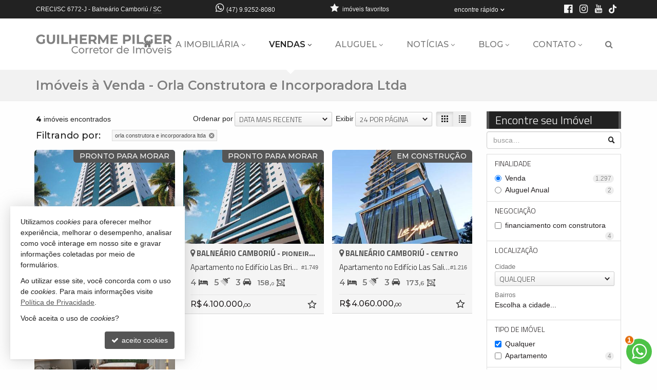

--- FILE ---
content_type: text/html; charset=ISO-8859-1
request_url: https://www.guilhermepilger.com/imoveis/construtora/orla-construtora-e-incorporadora-ltda/
body_size: 15960
content:
<!doctype html>
<!--[if lt IE 7]> <html class="no-js lt-ie9 lt-ie8 lt-ie7 ie" lang="pt-br"> <![endif]-->
<!--[if IE 7]>    <html class="no-js lt-ie9 lt-ie8 ie" lang="pt-br"> <![endif]-->
<!--[if IE 8]>    <html class="no-js lt-ie9 ie" lang="pt-br"> <![endif]-->
<!--[if IE 9]>    <html class="no-js ie" lang="pt-br"> <![endif]-->
<!--[if gt IE 9]><!--> <html class="no-js" lang="pt-br"> <!--<![endif]-->
<head>
	<meta charset="ISO-8859-1">
	<title>Imóveis à Venda - Orla Construtora e Incorporadora Ltda</title>
	<meta name="description" content="Imóveis à Venda. Veja ofertas de Imóveis, Apartamentos, Casas, Terrenos para comprar.">
	<meta name="robots" content="index,follow">
	<meta http-equiv="content-language" content="pt-br">
	<meta name="designer" content="Castel Digital">
	<meta property="og:title" content="Imobiliária em Balneário Camboriú - Guilherme Pilger Corretor de Imóveis" />
	<meta property="og:description" content="Imóveis à Venda. Veja ofertas de Imóveis, Apartamentos, Casas, Terrenos para comprar." />
	<link rel="canonical" href="https://www.guilhermepilger.com/imoveis/construtora/orla-construtora-e-incorporadora-ltda/" />
	<link rel="amphtml" href="https://www.guilhermepilger.com/imoveis/construtora/orla-construtora-e-incorporadora-ltda/amp/" />

	<link rel="icon" href="/assets/favicon100.png" sizes="32x32" />
	<link rel="icon" href="/assets/favicon192.png" sizes="192x192" />
	<link rel="apple-touch-icon" href="/assets/favicon180.png" />

		
	<script>var base_url='/', asset_path='/assets/', secao='imoveis', tema='original', bsv='3', asv='2104250000006';</script>
		
			<link rel="preload" href="/assets/min/css2-2104250000006129.css" as="style" onload="this.onload=null;this.rel='stylesheet'">
		<noscript><link rel="stylesheet" href="/assets/min/css2-2104250000006129.css"></noscript>		<link rel="stylesheet" href="/assets/min/css-2104250000006129.css">			
	
	<meta name="viewport" content="width=device-width, initial-scale=1, maximum-scale=1">
	<meta name="format-detection" content="telephone=no">
	<link rel="dns-prefetch" href="//fonts.googleapis.com" />
	<link rel="dns-prefetch" href="//cdn.casteldigital.com.br" />
	<link rel="dns-prefetch" href="//dig3.casteldigital.com.br" />
	<link rel="preload" href="//cdn.casteldigital.com.br/share/assets/js/font-awesome-4.7.0/fonts/fontawesome-webfont.woff2?v=4.7.0" as="font" type="font/woff2" crossorigin>

<script async src="https://www.googletagmanager.com/gtag/js?id=G-BHR4TV6WQX"></script>
<script>
  window.dataLayer = window.dataLayer || [];
  function gtag(){dataLayer.push(arguments);}
  gtag('js', new Date());

  gtag('config', 'G-BHR4TV6WQX');

	//extra
	gtag('config', 'AW-962774774');
</script>
	<!-- Google Tag Manager -->
<script>(function(w,d,s,l,i){w[l]=w[l]||[];w[l].push({'gtm.start':
new Date().getTime(),event:'gtm.js'});var f=d.getElementsByTagName(s)[0],
j=d.createElement(s),dl=l!='dataLayer'?'&l='+l:'';j.async=true;j.src=
'https://www.googletagmanager.com/gtm.js?id='+i+dl;f.parentNode.insertBefore(j,f);
})(window,document,'script','dataLayer','GTM-T3HNDMXN');</script>
<!-- End Google Tag Manager -->
	
	</head>
<body class="imoveis final lozad" off-background-image="/assets/img/lay/body-bg7-60.png">

	<!-- Google Tag Manager (noscript) -->
<noscript><iframe src="https://www.googletagmanager.com/ns.html?id=GTM-T3HNDMXN"
height="0" width="0" style="display:none;visibility:hidden"></iframe></noscript>
<!-- End Google Tag Manager (noscript) -->
	
	<!--[if lt IE 9]><script src="//html5shiv.googlecode.com/svn/trunk/html5.js"></script><script src="https://oss.maxcdn.com/libs/respond.js/1.4.2/respond.min.js"></script><![endif]-->
		
		<link rel="preload" href="//fonts.googleapis.com/css2?family=Montserrat:ital,wght@0,300;0,500;0,600;0,800;1,300;1,500;1,600;1,800&display=swap" as="style" onload="this.onload=null;this.rel='stylesheet'">
		<noscript><link rel="stylesheet" href="//fonts.googleapis.com/css2?family=Montserrat:ital,wght@0,300;0,500;0,600;0,800;1,300;1,500;1,600;1,800&display=swap"></noscript>		<link rel="preload" href="//fonts.googleapis.com/css2?family=Titillium+Web:ital,wght@0,300;0,500;0,700;1,300;1,500;1,700&display=swap" as="style" onload="this.onload=null;this.rel='stylesheet'">
		<noscript><link rel="stylesheet" href="//fonts.googleapis.com/css2?family=Titillium+Web:ital,wght@0,300;0,500;0,700;1,300;1,500;1,700&display=swap"></noscript>	<div class="wrapper clearfix">
		<header id="cabecalho">
			<div class="top ">
		 		<div class="container">
		 					 			<p class="bc skiptranslate">		 				
		 				<span class="creci">CRECI/SC 6772-J</span>
		 				<span class="hidden-xs">
		 				- Balneário Camboriú / <abbr title="Santa Catarina" data-placement="bottom" data-container="body">SC</abbr>
		 				</span>
		 			</p>

		 			<p class="fone skiptranslate">
			 			<span aria-hidden="true" class="icon-whatsapp icon large"></span>
			 			<span class="lbl"><a href="javascript:CCD.whatsapp.showChat()" class="tTip" title="enviar mensagem via WhatsApp" data-placement="bottom" data-container="body">(47) 9.9252-8080</a>
</span>

			 						 		</p>
			 					 					 		
		 			<div class="btn-group dropdown-buscas">
					  <a class="btn dropdown-toggle" data-toggle="dropdown" data-hover="dropdown" data-delay="0" href="#">
					    <span class="lbl" id="findfast">encontre rápido</span>
					    <span aria-hidden="true" class="icon-arrow-bottom smaller icon"></span>
					  </a>


					  
					  <ul class="dropdown-menu dropdown-ccd" role="menu" aria-labelledby="findfast">
					  						    <li><a href="/venda/tipos/apartamento+apartamento-duplex+apartamento-garden+apartamento-cobertura+cobertura-duplex+cobertura-triplex+apartamento-flat+apartamento-loft+cobertura-penthouse+predio-residencial+apartamento-studio" class="ajaxContent">Apartamentos</a></li>
											    <li><a href="/venda/tipos/casa+casa-condominio+casa-sobrado" class="ajaxContent">Casas</a></li>
											    <li><a href="/venda/tipos/terreno+terreno-comercial+terreno-condominio" class="ajaxContent">Terrenos</a></li>
						<li class="divider"></li>					    <li><a href="/imoveis/filtragem/?caracs[]=1" class="ajaxContent">Frente para o Mar</a></li>
											    <li><a href="/imoveis/filtragem/?caracs[]=2" class="ajaxContent">Quadra do Mar</a></li>
											    <li><a href="/imoveis/filtragem/?negociacao[]=exclusivo" class="ajaxContent">Exclusivos</a></li>
						<li class="divider"></li>					    <li><a href="/imoveis/filtragem/?valor_faixa=-1%3B1000000" class="ajaxContent">Até R$ 1 milhão</a></li>
											    <li><a href="/imoveis/filtragem/?valor_faixa=1000000%3B2000000" class="ajaxContent">de R$1 a R$2 milhões</a></li>
											    <li><a href="/imoveis/filtragem/?valor_faixa=2000000%3B3000000" class="ajaxContent">de R$2 a R$3 milhões</a></li>
											    <li><a href="/imoveis/filtragem/?valor_faixa=3000000%3B5000000" class="ajaxContent">de R$3 a R$5 milhões</a></li>
											    <li><a href="/imoveis/filtragem/?valor_faixa=5000000%3B10000000" class="ajaxContent">de R$5 a R$10 milhões</a></li>
						<li class="divider"></li>					    <li><a href="/mapadosite/" class="ajaxContent"><span aria-hidden="true" class="icon-list icon mapadosite-icon"></span> Mapa de Imóveis</a></li>
											  </ul>
					</div>

														
					<p class="favs hidden-sm">
			 									<a href="/imoveis/favoritos/">
							<span aria-hidden="true" class="icon-star-filled icon"></span>
							<span class="lbl">imóveis favoritos</span>
							<span class="qt badge fade">0</span>
						</a>
			 		</p>

			 		<p class="social">						
						<a href="https://www.facebook.com/guilherme.pilger/" class="tTip facebook" title="Facebook" target="_blank" data-placement="bottom" data-container="body"><i aria-hidden="true" class="fa fa-facebook-official icon"></i></a>											
						<a href="https://www.instagram.com/guilhermepilger/" class="tTip instagram" title="Instagram" target="_blank" data-placement="bottom" data-container="body"><span aria-hidden="true" class="fa fa-instagram icon"></span></a>
						<a href="https://www.youtube.com/@GuilhermePilger/" class="tTip youtube" title="YouTube" target="_blank" data-placement="bottom" data-container="body"><span aria-hidden="true" class="icon-youtube icon"></span></a>
						<a href="https://www.tiktok.com/@guilhermepilgeroficial" class="tTip tiktok" data-placement="bottom" title="TikTok" target="_blank" rel="noopener"><i aria-hidden="true" class="icon-tiktok icon" style="margin: -3px 0 0 1px"></i></a>	
					</p>
	
		 		</div>
		 	</div>

		 	<div class="middle ">
			 	<div class="container">
					<a href="/" title="Imobiliária em Balneário Camboriú - Guilherme Pilger Corretor de Imóveis: página inicial" class="tTip logo" data-placement="bottom" data-bgcolor="white" data-delay="150">								        		
		        		<img src="/assets/img/lay/logo-preto.png" alt="Imobiliária em Balneário Camboriú - Guilherme Pilger Corretor de Imóveis" />
		        	</a>

		        			
		        			
	<div id="megamenu" data-mobile-max-width="768" class="">
	<div class="header-body">
		<div class="header-wrapper wrapper">
			<div class="header-content">
			  <nav class="megamenu" animation="yes" transparent="yes" sticky-top="no">
			    <div class="wrapper-fluid">
			      <div class="megamenu-header">
			        <div class="hamburger nosmooth-toggle" hamburger="1" data-toggle="collapse" data-target=".megamenu-collapse">
					  <div class="hamburger-box">
					    <div class="hamburger-inner"></div>
					  </div>
					</div>
			      </div>
			      <div class="collapse megamenu-collapse">
			        <ul class="nav megamenu-nav megamenu-right">
			        	<li  class="home">
			        		<a href="/" title="">
			        			<span class="hide-sm-up">Home</span>
				          		<span class="hide-sm"><i class="fa fa-home" aria-hidden="true"></i></span>
			        		</a>
			        	</li>
			        				        				        					        	<li  class="imobiliaria dropdown">			        		
			        		<a class="dropdown-toggle" href="/imobiliaria/" title="">A Imobiliária</a>			        		
							<ul class="dropdown-menu">
<li ><a href="/imobiliaria/" title=""><i class="icon icon-predio-3"></i> <span>Imobiliária em Balneário Camboriú</span></a></li>
<li ><a href="/consultoria-imobiliaria-personalizada/" title=""><i class="icon icon-user-gravata"></i> <span>Consultoria Imobiliária Personalizada</span></a></li>
</ul>			        	</li>
			        				        	
			        															
			        				        	
			        		<li  class="dropdown dropdown-menu-full current">
			        			<a class="dropdown-toggle" href="/venda/" data-menu="vendas">Vendas</a>
			        			<ul class="dropdown-menu max-lg-12">
									<li>
										<div class="dropdown-menu-content">
											<div class="row">
												<div class="col-aptos col col-md-6 col-lg-3">
		<a href="/venda/apartamentos" class="header ajaxContent"><h4><span class="topo">Apartamentos</span> <i>- todos</i> <span class="qt badge">1.098</span></h4></a>
		<a href="/venda/apartamentos-1-quarto" class="ajaxContent"><i class="fa ico w20 cor_tema fa-chevron-right"></i> Apartamentos 1 Dormitório <span class="qt badge">30</span></a>		<a href="/venda/apartamentos-2-quartos" class="ajaxContent"><i class="fa ico w20 cor_tema fa-chevron-right"></i> Apartamentos 2 Dormitórios <span class="qt badge">134</span></a>		<a href="/venda/apartamentos-3-quartos" class="ajaxContent"><i class="fa ico w20 cor_tema fa-chevron-right"></i> Apartamentos 3 Dormitórios <span class="qt badge">443</span></a>		<a href="/venda/apartamentos-4-quartos-oumais" class="ajaxContent"><i class="fa ico w20 cor_tema fa-chevron-right"></i> Apartamentos 4 ou + Dorms. <span class="qt badge">489</span></a>
		<a href="/venda/apartamento-garden" class="ajaxContent"><i class="fa ico w20 cor_tema fa-chevron-right"></i> Apartamentos Garden <span class="qt badge">8</span></a>		

		<a href="/venda/coberturas" class="ajaxContent"><i class="fa ico w20 cor_tema fa-chevron-right"></i> Coberturas <span class="qt badge">90</span></a>
		<a href="/venda/duplex-triplex" class="ajaxContent"><i class="fa ico w20 cor_tema fa-chevron-right"></i> Duplex / Triplex <span class="qt badge">40</span></a>
		<a href="/venda/diferenciados" class="ajaxContent"><i class="fa ico w20 cor_tema fa-chevron-right"></i> Diferenciados <span class="qt badge">75</span></a>		<a href="/venda/aptos-mobiliados" class="ajaxContent"><i class="fa ico w20 cor_tema fa-chevron-right"></i> Mobiliados <span class="qt badge">310</span></a>	
	
		
	
		<a href="/venda/apartamento-loft" class="ajaxContent"><i class="fa ico w20 cor_tema fa-chevron-right"></i> Lofts <span class="qt badge">5</span></a>		

	
				
		<div class="suites" style="margin-top: 10px;">
	<a href="/venda/apartamentos-1-suite-oumais" class="header ajaxContent"><h4><span class="topo">APS com Suíte</span> <i>- todos</i> <span class="qt badge">1.083</span></h4></a>
	 
		<a href="/venda/apartamentos-1-suite" class="ajaxContent"><i class="fa ico w20 cor_tema fa-chevron-right"></i> Apartamentos 1 Suíte <span class="qt badge">136</span></a>		<a href="/venda/apartamentos-2-suites" class="ajaxContent"><i class="fa ico w20 cor_tema fa-chevron-right"></i> Apartamentos 2 Suítes <span class="qt badge">139</span></a>		<a href="/venda/apartamentos-3-suites" class="ajaxContent"><i class="fa ico w20 cor_tema fa-chevron-right"></i> Apartamentos 3 Suítes <span class="qt badge">375</span></a>		<a href="/venda/apartamentos-4-suites-oumais" class="ajaxContent"><i class="fa ico w20 cor_tema fa-chevron-right"></i> Apartamentos 4 ou + Suítes <span class="qt badge">433</span></a>	</div>
</div>
<div class="col-casas col col-md-6 col-lg-3">
	<div class="casas-pure">
		<a href="/venda/casas" class="header ajaxContent"><h4><span class="topo">Casas</span> <i>- todas</i> <span class="qt badge">127</span></h4></a>
				<a href="/venda/casas-3-quartos" class="ajaxContent"><i class="fa ico w20 cor_tema fa-chevron-right"></i> Casas 3 Dormitórios <span class="qt badge">34</span></a>
					
		<a href="/venda/casas-4-quartos" class="ajaxContent"><i class="fa ico w20 cor_tema fa-chevron-right"></i> Casas 4 Dormitórios <span class="qt badge">57</span></a>		
								<a href="/venda/casas-5-quartos-oumais" class="ajaxContent"><i class="fa ico w20 cor_tema fa-chevron-right"></i> Casas 5 ou + Dorms. <span class="qt badge">36</span></a>	
		<a href="/venda/sobrados" class="ajaxContent"><i class="fa ico w20 cor_tema fa-chevron-right"></i> Sobrados <span class="qt badge">3</span></a>
		<a href="/venda/casa-condominio" class="ajaxContent"><i class="fa ico w20 cor_tema fa-chevron-right"></i> Casas em Condomínio <span class="qt badge">81</span></a>
				
		<div class="suites" style="margin-top: 10px;">	
	<a href="/venda/casas-1-suite-oumais" class="header ajaxContent"><h4><span class="topo">Casas com Suíte</span> <i>- todas</i> <span class="qt badge">126</span></h4></a>
	 
		<a href="/venda/casas-1-suite" class="ajaxContent"><i class="fa ico w20 cor_tema fa-chevron-right"></i> Casas 1 Suíte <span class="qt badge">6</span></a>		<a href="/venda/casas-2-suites" class="ajaxContent"><i class="fa ico w20 cor_tema fa-chevron-right"></i> Casas 2 Suítes <span class="qt badge">2</span></a>		<a href="/venda/casas-3-suites" class="ajaxContent"><i class="fa ico w20 cor_tema fa-chevron-right"></i> Casas 3 Suítes <span class="qt badge">35</span></a>		<a href="/venda/casas-4-suites-oumais" class="ajaxContent"><i class="fa ico w20 cor_tema fa-chevron-right"></i> Casas 4 ou + Suítes <span class="qt badge">83</span></a>	</div>
	</div>
		<div class="casas-terrenos" style="margin-top: 10px;">
		<a href="/venda/terrenos" class="header ajaxContent"><h4><span class="topo">Terrenos</span> <i>- todos</i> <span class="qt badge">50</span></h4></a>
			<a href="/imoveis/filtragem/?finalidade=1&tipo[]=terreno-condominio" class="ajaxContent"><i class="fa ico w20 cor_tema fa-chevron-right"></i> Terrenos em Condomínio <span class="qt badge">17</span></a>
				<a href="/imoveis/filtragem/?finalidade=1&tipo[]=terreno" class="ajaxContent"><i class="fa ico w20 cor_tema fa-chevron-right"></i> Terrenos <span class="qt badge">32</span></a>
				<a href="/imoveis/filtragem/?finalidade=1&tipo[]=terreno-comercial" class="ajaxContent"><i class="fa ico w20 cor_tema fa-chevron-right"></i> Terreno Comercial <span class="qt badge">1</span></a>
			</div>
</div>
<div class="col-tipos col col-md-6 col-lg-3">
	<a href="/venda/" class="header ajaxContent"><h4><span class="topo">Imóveis à Venda</span> <span class="qt badge">1.297</span></h4></a>
	<a href="/venda/apartamentos" class="ajaxContent"><i class="fa ico w20 cor_tema fa-chevron-right"></i> Apartamentos <span class="qt badge">1.098</span></a>
<a href="/venda/casas" class="ajaxContent"><i class="fa ico w20 cor_tema fa-chevron-right"></i> Casas <span class="qt badge">127</span></a>
<a href="/venda/terrenos" class="ajaxContent"><i class="fa ico w20 cor_tema fa-chevron-right"></i> Terrenos <span class="qt badge">50</span></a>
<a href="/venda/comerciais" class="ajaxContent"><i class="fa ico w20 cor_tema fa-chevron-right"></i> Imóveis Comerciais <span class="qt badge">22</span></a>
<br><br><a href="/mapadosite/#scr_por_construtora" class="header ajaxContent"><h4><span class="topo">Construtoras</span></h4></a><a href="/imoveis/construtora/cechinel/" class="ajaxContent"><i class="fa ico w20 cor_tema fa-chevron-right"></i> Cechinel Incorporadora <span class="qt badge">16</span></a>
<a href="/imoveis/construtora/embraed/" class="ajaxContent"><i class="fa ico w20 cor_tema fa-chevron-right"></i> Embraed <span class="qt badge">41</span></a>
<a href="/imoveis/construtora/fg-empreendimentos/" class="ajaxContent"><i class="fa ico w20 cor_tema fa-chevron-right"></i> FG Empreendimentos <span class="qt badge">70</span></a>
<a href="/imoveis/construtora/pasqualotto/" class="ajaxContent"><i class="fa ico w20 cor_tema fa-chevron-right"></i> Pasqualotto <span class="qt badge">23</span></a>
<a href="/mapadosite/#scr_por_construtora" class="ajaxContent"><i class="fa ico w20 cor_tema fa-chevron-right"></i> Outras Construtoras <span class="qt badge">472</span></a>
</div>
<div class="col-stray col col-md-6 col-lg-3" style="margin-top:-4px"><br><br><a href="/venda/santa-catarina/balneario-camboriu/" class="ajaxContent"><i class="fa ico w20 cor_tema fa-chevron-right"></i> Balneário Camboriú <span class="qt badge">612</span></a>
<a href="/venda/santa-catarina/camboriu/" class="ajaxContent"><i class="fa ico w20 cor_tema fa-chevron-right"></i> Camboriú <span class="qt badge">36</span></a>
<a href="/venda/santa-catarina/itajai/" class="ajaxContent"><i class="fa ico w20 cor_tema fa-chevron-right"></i> Itajaí <span class="qt badge">298</span></a>
<a href="/venda/santa-catarina/itapema/" class="ajaxContent"><i class="fa ico w20 cor_tema fa-chevron-right"></i> Itapema <span class="qt badge">190</span></a>
<a href="/venda/santa-catarina/porto-belo/" class="ajaxContent"><i class="fa ico w20 cor_tema fa-chevron-right"></i> Porto Belo <span class="qt badge">139</span></a>
<a href="/mapadosite/#scr_por_cidade" class="ajaxContent"><i class="fa ico w20 cor_tema fa-chevron-right"></i> + 7 cidades <span class="qt badge">22</span></a>
<br><br><a href="/venda/lancamentos" class="ajaxContent"><i class="fa ico w20 cor_tema fa-chevron-right"></i> Lançamento <span class="qt badge">128</span></a>
<a href="/venda/em-construcao" class="ajaxContent"><i class="fa ico w20 cor_tema fa-chevron-right"></i> Em Construção <span class="qt badge">446</span></a>
<a href="/venda/concluidos" class="ajaxContent"><i class="fa ico w20 cor_tema fa-chevron-right"></i> Pronto para morar <span class="qt badge">696</span></a>
<br><br><a href="/venda/frente-mar" class="ajaxContent"><i class="fa ico w20 cor_tema fa-chevron-right"></i> Frente para o mar <span class="qt badge">191</span></a>
<a href="/venda/quadra-mar" class="ajaxContent"><i class="fa ico w20 cor_tema fa-chevron-right"></i> Quadra do Mar <span class="qt badge">134</span></a>
</div>
											</div>
										</div>
									</li>
								</ul>
			        		</li>
			        														        	
				        		<li  class="dropdown dropdown-menu-full">
				        			<a class="dropdown-toggle" href="/aluguel-anual/" data-menu="aluguel">Aluguel</a>				        			
				        							        			<ul class="dropdown-menu max-md-6">
										<li>
											<div class="dropdown-menu-content">
												<div class="row">
													<div class="col-aluguel-anual col col-md-12">
	<a href="/aluguel-anual/" class="header ajaxContent"><h4><span class="topo"><i class="fa fa-calendar pr5"></i> Aluguel Anual <span class="qt badge">2</span></span></h4></a>
<a href="/aluguel-anual/comerciais" class="ajaxContent"><i class="fa ico w20 cor_tema fa-chevron-right"></i> Imóveis Comerciais <span class="qt badge">2</span></a>
</div>
												</div>
											</div>
										</li>
									</ul>
													        		</li>
				        											
					 
						<li  class="news dropdown">
							<a class="dropdown-toggle" href="/noticias/">Notícias</a>
							<ul class="dropdown-menu"><li><a href="/noticias/titulo/a-festa-que-parou-a-praia-brava-na-ultima-sexta-feira/" class="image_icon_icon" data-icon="fa fa-plus-square fi30">
<div class="img"><img data-src="/img/width/0/0/larg/256//sharpen/24/jpg-quality/85/file/noticias/14/guilherme-pilger-previa-81-1759619835727.jpeg" class="img img-responsive lozad" /></div><h4 class="title">A festa que parou a Praia Brava na última sexta-feira</h4></a></li>
<li><a href="/noticias/titulo/corretor-de-imoveis-em-balneario-camboriu-guilherme-pilger-conquista-seu-segundo-best-seller/" class="image_icon_icon" data-icon="fa fa-plus-square fi30">
<div class="img"><img data-src="/img/width/0/0/larg/256//sharpen/24/jpg-quality/85/file/noticias/13/post-instagram-contratar-advogado-moderno-azul-e-bege-1752359260613.png" class="img img-responsive lozad" /></div><h4 class="title">Corretor de Imóveis em Balneário Camboriú Guilherme Pilger conquista seu segundo Best Seller</h4></a></li>
<li><a href="/noticias/titulo/memorare-apartments-o-futuro-da-exclusividade-no-centro-da-cidade/" class="image_icon_icon" data-icon="fa fa-plus-square fi30">
<div class="img"><img data-src="/img/width/0/0/larg/256//sharpen/24/jpg-quality/85/file/noticias/12/b376dec6-e1b7-4088-aad1-ef178d883457-1738008578065.jpeg" class="img img-responsive lozad" /></div><h4 class="title">Memorare Apartments: O Futuro da Exclusividade no Centro da Cidade</h4></a></li>
<li><a href="/noticias/" class="btn"><i class="fa fa-newspaper-o"></i> mais notícias</a></li>
</ul>
						</li>
																				<li class="blog news dropdown">	
	<a class="dropdown-toggle noajax" href="https://blog.guilhermepilger.com" target="_blank">Blog</a>	
	<ul class="dropdown-menu"><li><a href="https://blog.guilhermepilger.com/%f0%9f%8e%89-um-dia-que-entra-para-a-historia-itapema-inaugura-o-pier-o-porto-seu-novo-cartao-postal/" class="image_icon_icon" data-icon="fa fa-external-link-square fi30" target="_blank">
<div class="img"><img data-src="https://blog.guilhermepilger.com/wp-content/uploads/sites/18/2025/12/Itapema-inaugura-Pier-Oporto-300x169.jpg" class="img img-responsive lozad" /></div><h4 class="title"> Um dia que entra para a história: Itapema inaugura o Píer O Porto, seu novo cartão-postal</h4></a></li>
<li><a href="https://blog.guilhermepilger.com/hard-rock-cafe-sobre-as-aguas-o-novo-marco-do-litoral-catarinense-%f0%9f%8c%8a%f0%9f%8e%b8/" class="image_icon_icon" data-icon="fa fa-external-link-square fi30" target="_blank">
<div class="img"><img data-src="https://blog.guilhermepilger.com/wp-content/uploads/sites/18/2025/12/62976lg-300x169.jpeg" class="img img-responsive lozad" /></div><h4 class="title">Hard Rock Cafe sobre as águas: o novo marco do litoral catarinense </h4></a></li>
<li><a href="https://blog.guilhermepilger.com/%f0%9f%9a%a2-balneario-camboriu-vive-nova-era-com-a-temporada-de-cruzeiros-e-expectativa-de-160-mil-turistas/" class="image_icon_icon" data-icon="fa fa-external-link-square fi30" target="_blank">
<div class="img"><img data-src="https://blog.guilhermepilger.com/wp-content/uploads/sites/18/2025/12/Rurikdrone-101-1280x720-1-300x169.jpg" class="img img-responsive lozad" /></div><h4 class="title"> Balneário Camboriú vive nova era com a temporada de cruzeiros e expectativa de 160 mil turistas</h4></a></li>
<li><a href="https://blog.guilhermepilger.com" class="btn" target="_blank"><i class="fa fa-external-link"></i> Ver Mais</a></li>
</ul>
</li>											<li  class="contato dropdown last">
							<a class="dropdown-toggle noajax" href="/contato">Contato</a>
							<ul class="dropdown-menu">
								<li class="faleconosco">
									<a href="/contato">
										<i class="fa fa-comments md"></i> <span>Fale Conosco</span>
									</a>
								</li>
																<li class="whatsapp">
																		<a href="javascript:CCD.whatsapp.showChat()"><i class="fa fa-whatsapp md"></i> <span>Contato via WhatsApp</span></a>
																	
								</li>										
																								<li class="ligamos">
									<a href="/info/ligamos" data-fancybox-type="ajax" class="fbox nosmooth nocaption" title="deixe que nós ligamos para você">
										<i class="fa fa-volume-control-phone md"></i> <span>Ligamos para Você</span>
									</a>
								</li>
																
																<li class="cadastre">
									<a href="/cadastre">
										<i class="fa fa-keyboard-o"></i> Venda seu Imóvel										
									</a>
								</li>
																					
							</ul>	
						</li>
																<li class="sociais visible-xs dropdown")>	
	<a class="dropdown-toggle no-angle-sm-up" href="#">	
		<span class="hide-sm-up">Redes Sociais</span>
		<span class="hide-sm"><i class="fa fa-share-alt" aria-hidden="true"></i></span>
	</a>
	<ul class="dropdown-menu"><li class="youtube"><a href="https://www.youtube.com/@GuilhermePilger" target="_blank"><i class="fa fa-youtube"></i> <span>YouTube</span></a></li>
<li class="instagram"><a href="https://www.instagram.com/guilhermepilger" target="_blank"><i class="fa fa-instagram"></i> <span>Instagram</span></a></li>
<li class="facebook"><a href="https://www.facebook.com/guilherme.pilger" target="_blank"><i class="fa fa-facebook-official"></i> <span>Facebook</span></a></li>
<li class="tiktok"><a href="https://www.tiktok.com/@guilhermepilgeroficial" target="_blank"><i aria-hidden="true" class="icon-tiktok icon"></i><span>TikTok</span></a></li>
</ul>	
</li>					

										<li  class="busca dropdown">
						<a class="dropdown-toggle no-angle-sm-up" href="#" aria-label="busca">
							<i class="fa fa-search" aria-hidden="true"></i>
							<span class="hide-sm-up">Buscar Imóveis</span>
						</a>
						<ul class="dropdown-menu">
							<li>
								<div class="dropdown-menu-content">								
									<p>busque imóveis por palavra-chave, refer&ecirc;ncia, caracter&iacute;stica, cidade, tipo etc</p>
									<form id="form_megamenu_busca" class="clearfix" action="/imoveis/filtragem/" method="get">										
										<input type="search" name="busca" id="busca_megamenu" class="input focus-me form-control pull-left" maxlength="30" value="" placeholder="busca imóveis…">
										<button type="submit" class="btn btn-small btn-tema pull-left" aria-label="buscar imóveis">
											<i class="fa fa-search" aria-hidden="true"></i>
										</button>
									</form>								
								</div>
							</li>
							<li><a href="/venda/#sba" class="cor-destaque busca-avancada"><i class="fa fa-sliders"></i>&nbsp; busca avançada</a></li>
						</ul>
			        </li>
			    	
			    	
			        </ul>
			      </div>
			    </div>
			  </nav>
			</div>
		</div>
  </div>
</div>
					
									</div>
			</div>

		</header>


	    
<section class="page-header clearfix stray-anchor" id="page-header">
    <div class="container">
    	
        <h1>Im&oacute;veis &agrave; Venda - Orla Construtora e Incorporadora Ltda</h1>
        
    </div>
    <div class="bottom"></div>
</section>
		<div id="content" class="container clearfix stray-anchor" role="main">
			<!--[begin content]-->
						

 
<div class="row">
	
<aside id="sidebar" class="col-sm-4 col-md-3 col-ul-2 col-sm-push-8 col-md-push-9 col-ul-push-9-5 col-ul-2-5 sidebar-right mobile-wider mobile-withbutton mobile-clickmode" data-shifted="true">
		<div id="filtragemimoveis" class="clearfix">
			<h2 class="bg">Encontre seu Imóvel</h2>
		<form id="form_filtragem" class="clearfix" action="/imoveis/filtragem/" method="get">
		
		
			<input type="hidden" name="construtora" value="31" />

			<div class="accordion" id="ac_filtragem">

			
			<div class="search-group tTip form-group has-feedback" title="busca por palavra-chave, refer&ecirc;ncia, caracter&iacute;stica, bairro, cidade, tipo etc.">
	
	
		
				<input type="search" name="busca" id="busca" autocomplete="busca" class="input form-control validate placeh" maxlength="30" placeholder="busca&hellip;" form_icon="auto">
			
		<span aria-hidden="true" class="icon-search-2 icon form-control-feedback"></span>
	
</div>
			
			
								 <div class="accordion-group group_finalidade in" data-idx="0">
    <div class="accordion-heading">
    	<a class="accordion-toggle" data-toggle="collapse" href="#body_finalidade">Finalidade</a>
    </div>
    <div id="body_finalidade" class="accordion-body collapse in">
    	<div class="accordion-inner">
					<div class="radio-group-native radio-group" data-toggle="buttons-radio">
<label class="radio"><input type="radio" checked="checked" name="finalidade" value="1">Venda <span class="qt badge">1.297</span></label>
<label class="radio"><input type="radio" name="finalidade" value="2">Aluguel Anual <span class="qt badge">2</span></label>

</div>
				</div>
    </div>
  </div>
								
								 <div class="accordion-group group_negociacao in" data-idx="">
    <div class="accordion-heading">
    	<a class="accordion-toggle" data-toggle="collapse" href="#body_negociacao">Negocia&ccedil;&atilde;o</a>
    </div>
    <div id="body_negociacao" class="accordion-body collapse in">
    	<div class="accordion-inner">
					<div class="negociacao-group form-group has-feedback">
	
	
		
						<div class="checkbox-group-native scrollbar scrollbar-styleXXX">
<label class="checkbox"><input type="checkbox" name="negociacao[]" id="negociacao_1" value="financiamento_construtora">financiamento com construtora <span class="qt badge">4</span></label>

</div>
					
		
	
</div>				  
				</div>
    </div>
  </div>
								
							
				
								
								 <div class="accordion-group group_localizacao in" data-idx="1">
    <div class="accordion-heading">
    	<a class="accordion-toggle" data-toggle="collapse" href="#body_localizacao">Localiza&ccedil;&atilde;o</a>
    </div>
    <div id="body_localizacao" class="uniform accordion-body collapse in">
    	<div class="accordion-inner">
					<label for="cidade">Cidade</label>
					<select name="cidade" id="cidade" class="select selebox skiptranslate" autocomplete="cidade">
<option value="-1" selected="selected" class="cb_label">Qualquer</option>
<option value="4436">Balneário Camboriú <span class="qt">(4)</span></option>
</select>					<label id="bairroLabel">Bairros</label>
					<fieldset id="bairroContainer">
						<div class="skiptranslate checkbox-group-native scrollbar scrollbar-styleXXX">

</div>
						<p>Escolha a cidade...</p>					</fieldset>
				</div>
    </div>
  </div>
				
								 <div class="accordion-group group_tipo in" data-idx="2">
    <div class="accordion-heading">
    	<a class="accordion-toggle" data-toggle="collapse" href="#body_tipo">Tipo de Im&oacute;vel</a>
    </div>
    <div id="body_tipo" class="accordion-body collapse in">
    	<div class="accordion-inner">
					<div class="checkbox-group-native scrollbar scrollbar-styleXXX">
<label class="checkbox checkbox-all"><input type="checkbox" checked="checked" name="tipo[]" id="tipo_1" value="qualquer">Qualquer</label>
<label class="checkbox item folha"><input type="checkbox" name="tipo[]" id="tipo_3" value="apartamento" data-grupo="aptos">Apartamento <span class="qt badge">4</span></label>

</div>
				</div>
    </div>
  </div>
				
								 <div class="accordion-group group_caracs in" data-idx="3">
    <div class="accordion-heading">
    	<a class="accordion-toggle" data-toggle="collapse" href="#body_caracs">Caracter&iacute;sticas</a>
    </div>
    <div id="body_caracs" class="accordion-body collapse in">
    	<div class="accordion-inner">
					<div class="checkbox-group-native scrollbar scrollbar-styleXXX">
<label class="checkbox checkbox-all"><input type="checkbox" checked="checked" name="caracs[]" id="caracs_1" value="qualquer">Qualquer</label>
<label class="checkbox"><input type="checkbox" name="caracs[]" id="caracs_2" value="4">Mobiliado <span class="qt badge">1</span></label>
<label class="checkbox"><input type="checkbox" name="caracs[]" id="caracs_3" value="6">Sem Mobília <span class="qt badge">2</span></label>

</div>
				</div>
    </div>
  </div>
				
								 <div class="accordion-group group_caracs_demais in" data-idx="">
    <div class="accordion-heading">
    	<a class="accordion-toggle" data-toggle="collapse" href="#body_caracs_demais">Detalhes</a>
    </div>
    <div id="body_caracs_demais" class="accordion-body collapse in">
    	<div class="accordion-inner">
					<div class="checkbox-group-native scrollbar scrollbar-styleXXX">
<label class="checkbox checkbox-all"><input type="checkbox" checked="checked" name="caracs_demais[]" id="caracs_demais_1" value="qualquer">Qualquer</label>
<label class="checkbox"><input type="checkbox" name="caracs_demais[]" id="caracs_demais_2" value="2">Ar Condicionado <span class="qt badge">1</span></label>
<label class="checkbox"><input type="checkbox" name="caracs_demais[]" id="caracs_demais_3" value="5">Churrasqueira <span class="qt badge">4</span></label>
<label class="checkbox"><input type="checkbox" name="caracs_demais[]" id="caracs_demais_4" value="15">Sacada / Varanda <span class="qt badge">3</span></label>
<label class="checkbox"><input type="checkbox" name="caracs_demais[]" id="caracs_demais_5" value="16">Sacada com Churrasqueira <span class="qt badge">3</span></label>

</div>
				</div>
    </div>
  </div>
				
								
								 <div class="accordion-group group_status in" data-idx="4">
    <div class="accordion-heading">
    	<a class="accordion-toggle" data-toggle="collapse" href="#body_status">Est&aacute;gio da Obra</a>
    </div>
    <div id="body_status" class="accordion-body collapse in">
    	<div class="accordion-inner">
					<div class="checkbox-group-native scrollbar scrollbar-styleXXX">
<label class="checkbox checkbox-all"><input type="checkbox" checked="checked" name="status[]" id="status_1" value="qualquer">Qualquer</label>
<label class="checkbox"><input type="checkbox" name="status[]" id="status_2" value="em-construcao">Em Construção <span class="qt badge">1</span></label>
<label class="checkbox"><input type="checkbox" name="status[]" id="status_3" value="pronto">Pronto para morar <span class="qt badge">3</span></label>

</div>
				</div>
    </div>
  </div>
				
				

								 <div class="clearfix accordion-group group_dormitorios in">
    <div class="accordion-heading">
    	<a class="accordion-toggle" data-toggle="collapse" href="#body_dormitorios">Dormit&oacute;rios</a>
    </div>
    <div id="body_dormitorios" class="accordion-body collapse in">
    	<div class="accordion-inner">
					<div class="nmais">
	<input type="hidden" name="dorms_np" value="" />
	<button type="button" class="btn btn-sm tTip"  title="1 dormit&oacute;rio ou mais" data-placement="bottom"data-valor="1">1+</button>
<button type="button" class="btn btn-sm tTip"  title="2 dormit&oacute;rios ou mais" data-placement="bottom"data-valor="2">2+</button>
<button type="button" class="btn btn-sm tTip"  title="3 dormit&oacute;rios ou mais" data-placement="bottom"data-valor="3">3+</button>
<button type="button" class="btn btn-sm tTip"  title="4 dormit&oacute;rios ou mais" data-placement="bottom"data-valor="4">4+</button>
<button type="button" class="btn btn-sm tTip"  title="5 dormit&oacute;rios ou mais" data-placement="bottom"data-valor="5">5+</button>

</div>
				</div>
    </div>
  </div>
				
				 <div class="clearfix accordion-group group_suites in">
    <div class="accordion-heading">
    	<a class="accordion-toggle" data-toggle="collapse" href="#body_suites">Su&iacute;tes</a>
    </div>
    <div id="body_suites" class="accordion-body collapse in">
    	<div class="accordion-inner">
					<div class="nmais">
	<input type="hidden" name="suites_np" value="" />
	<button type="button" class="btn btn-sm tTip"  title="1 su&iacute;te ou mais" data-placement="bottom"data-valor="1">1+</button>
<button type="button" class="btn btn-sm tTip"  title="2 su&iacute;tes ou mais" data-placement="bottom"data-valor="2">2+</button>
<button type="button" class="btn btn-sm tTip"  title="3 su&iacute;tes ou mais" data-placement="bottom"data-valor="3">3+</button>
<button type="button" class="btn btn-sm tTip"  title="4 su&iacute;tes ou mais" data-placement="bottom"data-valor="4">4+</button>
<button type="button" class="btn btn-sm tTip"  title="5 su&iacute;tes ou mais" data-placement="bottom"data-valor="5">5+</button>

</div>
				</div>
    </div>
  </div>

				
				 <div class="clearfix accordion-group group_garagens in">
    <div class="accordion-heading">
    	<a class="accordion-toggle" data-toggle="collapse" href="#body_garagens">Garagens</a>
    </div>
    <div id="body_garagens" class="accordion-body collapse in">
    	<div class="accordion-inner">
					<div class="nmais">
	<input type="hidden" name="garagens_np" value="" />
	<button type="button" class="btn btn-sm tTip"  title="1 vaga de garagem ou mais" data-placement="bottom"data-valor="1">1+</button>
<button type="button" class="btn btn-sm tTip"  title="2 vagas de garagem ou mais" data-placement="bottom"data-valor="2">2+</button>
<button type="button" class="btn btn-sm tTip"  title="3 vagas de garagem ou mais" data-placement="bottom"data-valor="3">3+</button>
<button type="button" class="btn btn-sm tTip"  title="4 vagas de garagem ou mais" data-placement="bottom"data-valor="4">4+</button>
<button type="button" class="btn btn-sm tTip"  title="5 vagas de garagem ou mais" data-placement="bottom"data-valor="5">5+</button>

</div>
				</div>
    </div>
  </div>

				 <div class="accordion-group group_valor in" data-idx="8">
    <div class="accordion-heading">
    	<a class="accordion-toggle" data-toggle="collapse" href="#body_valor">Faixa de Pre&ccedil;o</a>
    </div>
    <div id="body_valor" class="accordion-body collapse in">
    	<div class="accordion-inner">					
							<div class="faixa-preco min-max">
			<div class="inner"> 
				<div class="col prefixo" data-unidade="R$"> 
					<label for="preco_min">Mínimo</label>
					<input type="tel" name="preco_min" id="preco_min" autocomplete="preco_min" class="input form-control money min" maxlength="10" form_icon="append" title="Valor a partir de R$">
				</div> 
				<div class="col prefixo" data-unidade="R$">
					<label for="preco_max">Máximo</label>
					<input type="tel" name="preco_max" id="preco_max" autocomplete="preco_max" class="input form-control money max placeh" maxlength="11" placeholder="ilimitado" form_icon="auto" title="Valor at&eacute; R$">
				</div>
			</div>
		</div>				</div>
    </div>
  </div>
		
				 <div class="accordion-group group_area_privativa in" data-idx="9">
    <div class="accordion-heading">
    	<a class="accordion-toggle" data-toggle="collapse" href="#body_area_privativa">&Aacute;rea Privativa</a>
    </div>
    <div id="body_area_privativa" class="accordion-body collapse in">
    	<div class="accordion-inner">
							<div class="faixa-area-privativa min-max">
			<div class="inner"> 
				<div class="col sufixo" data-unidade="m&sup2;"> 
					<label for="ap_min">Mínima</label>
					<input type="tel" name="ap_min" id="ap_min" autocomplete="ap_min" class="input form-control area areaPriv min" maxlength="5" form_icon="append">
				</div> 
				<div class="col sufixo" data-unidade="m&sup2;">
					<label for="ap_max">Máxima</label>
					<input type="tel" name="ap_max" id="ap_max" autocomplete="ap_max" class="input form-control area areaPriv max placeh" maxlength="5" placeholder="ilimitado" form_icon="auto">
				</div>
			</div>
		</div>				</div>
    </div>
  </div>

				 <div class="accordion-group group_area_total in" data-idx="10">
    <div class="accordion-heading">
    	<a class="accordion-toggle" data-toggle="collapse" href="#body_area_total">&Aacute;rea Total</a>
    </div>
    <div id="body_area_total" class="accordion-body collapse in">
    	<div class="accordion-inner">
							<div class="faixa-area-total min-max">
			<div class="inner"> 
				<div class="col sufixo" data-unidade="m&sup2;"> 
					<label for="at_min">Mínima</label>
					<input type="tel" name="at_min" id="at_min" autocomplete="at_min" class="input form-control area areaTot min" maxlength="5" form_icon="append">
				</div> 
				<div class="col sufixo" data-unidade="m&sup2;">
					<label for="at_max">Máxima</label>
					<input type="tel" name="at_max" id="at_max" autocomplete="at_max" class="input form-control area areaTot max placeh" maxlength="5" placeholder="ilimitado" form_icon="auto">
				</div>
			</div>
		</div>				</div>
    </div>
  </div>


				
				

			<button type="submit" class="btn btn-small btn-tema btn-submit pull-right" data-loading-text="filtrando...">				
				<span aria-hidden="true" class="icon-search-2 icon"></span> buscar
			</button>
		
		</form>
	</div>

	
	</aside>


	
	<section id="main_content" class="col-sm-8 col-md-9 col-ul-10 col-sm-pull-4 col-md-pull-3 col-ul-pull-2-5 col-ul-9-5 main-col" data-alt-col="col-sm-8 col-md-9 col-ul-10 col-sm-pull-4 col-md-pull-3 col-ul-pull-2-5 col-ul-9-5 main-col">
			<div class="resultados clearfix resultados_sem_paginacao">
					<div class="total-results">
				<span class="num">4</span> imóveis  encontrados			</div>
						<div class="btn-group group-exibir" data-toggle="buttons-radio">
				 <button type="button" class="btn btn-grid tTip active" data-valor="grid" data-container="body" data-bgcolor="white" title="Exibindo como Galeria"><span aria-hidden="true" class="icon-grid-view icon"></span></button>
			  	 <button type="button" class="btn btn-list tTip" data-valor="list" data-container="body" data-bgcolor="white" title="Exibir como Lista"><span aria-hidden="true" class="icon-small-view icon"></span></button>
			  				</div>
			
						<div class="ipp uniform">
				<label for="exibir_ipp1">Exibir</label>
				<select name="exibir_ipp1" id="exibir_ipp1" class="exibir_ipp select">
<option value="12">12 por página</option>
<option value="24" selected="selected">24 por página</option>
<option value="36">36 por página</option>
<option value="48">48 por página</option>
<option value="60">60 por página</option>
<option value="96">96 por página</option>
</select>			</div>
			<div class="ordenacao uniform">
				<label for="exibir_ordem1">Ordenar por</label>
				<select name="exibir_ordem1" id="exibir_ordem1" class="exibir_ordem select">
<optgroup label="preço">
<option value="menorpreco">menor preço</option>
<option value="maiorpreco">maior preço</option>
</optgroup>
<optgroup label="dormitórios">
<option value="numdorms">menos dormitórios</option>
<option value="numdormsdesc">mais dormitórios</option>
</optgroup>
<optgroup label="data de atualização">
<option value="dataatualizacao">data mais antiga</option>
<option value="dataatualizacaorecente" selected="selected">data mais recente</option>
</optgroup>
</select>			</div>
						</div>


					<div class="criterios">
		<h3>Filtrando por: </h3>
		<ul class="clearfix">
							<li>
				<a title="remover este item" href="/imoveis/filtragem/ordem//modo//ipp/?" rel="nofollow" class="tTip" data-bgcolor="white">
															<span class="close">x</span>
					<span class="lbl">Orla Construtora e Incorporadora Ltda</span>
				</a>
				</li>
								</ul>
	</div>

						<ul class="iset igrid ipl4 ipl4-ul clearfix use-flickity">
		<li class="col-im-grid col-xs-12 col-sm-6 col-md-6 col-lg-4 col-xl-4 col-ul-3 venda residencia fav-star" id="im-1-ref-1526">
	<div class="item icons1">		
		<a href="/imovel/apartamento-no-edificio-las-brisas-residencial-balneario-camboriu-pioneiros-4-quartos-3-garagens-venda-ref-1526/" class="main tTip" data-placement="bottom" data-tooltip-class="igrid" data-container="body" title="Apartamento no Ed. Las Brisas Residencial em Balneário Camboriú - Pronto para morar">
				<figure data-pics="e2-17441242766918.webp,e3-17441242766918.webp,e4-17441242766919.webp,e5-1744124276692.webp,e6-1744124276692.webp,e7-1744124276692.webp,e8-1744124276692.webp,e9-1744124276692.webp,e10-17441242766921.webp,e11-17441242766921.webp" data-mais="23"><img data-src="//dig3.casteldigital.com.br/guilhermepilger/ig/icp/imoveis/1526/e1-17441242766917.webp" class="lozad" alt=""></figure>
	<div class="tarja label-tema">Pronto para morar</div>
									
			<div class="middle">
				<div class="ref tTip" data-container="body" title="referência número 1526">#1.526</div>
				<div class="info">					
					<p class="cidade skiptranslate">						
						<i class="fa fa-map-marker icon"></i> Balneário Camboriú - 						<span class="bairro">Pioneiros</span>
					</p>
					<div class="tipo">Apartamento no Edifício Las Brisas Residencial</div>					
					<div class="icones"> 						                            <span class="dorms dado tTip" data-container="body" title="4 dormitórios (4 suítes) "><em>4</em> <i class="fa fa-bed icon"></i></span>
                        
						
                                                    <span class="bwcs dado tTip" data-container="body" title="5 banheiros"><em>5</em> <span aria-hidden="true" class="icon-chuveiro-4 icon"></span></span>
                    							
						                            
                            <span class="vagas dado tTip" data-container="body" title="3 vagas"><em>3</em> <span aria-hidden="true" class="icon-car icon"></span></span>
                        
                                                    <span class="area-total area dado tTip" data-container="body" title="área total 205,00 m&#178;"><em>205,<span class="cent dzero">0</span> </em><i class="fa fa-object-group icon"></i></span>
                        
                                                	<span class="area-privativa area dado tTip" data-container="body" title="área privativa 157,27 m&#178;"><em>157,<span class="cent">2</span> </em><i class="fa fa-arrows icon"></i></span>
                                            </div>                    
				</div>
			</div>
		</a>
		<div class="bottom">			
			<div class="preco skiptranslate">				
				<p>R$&thinsp;4.100.000,<span class="cent dzero">00</span>
</p>
							</div>			
			<div class="right">	
								<a href="/imoveis/favorito/venda/1526/" class="fav favoff" data-container="body" title="adicionar aos favoritos" aria-label="adicionar aos favoritos" rel="nofollow">
					<span aria-hidden="true" class="icon- larger icon" ></span>
				</a>
			</div>
		</div>
	</div>
	</li>

<li class="col-im-grid col-xs-12 col-sm-6 col-md-6 col-lg-4 col-xl-4 col-ul-3 venda residencia fav-star" id="im-2-ref-1749">
	<div class="item icons1">		
		<a href="/imovel/apartamento-no-edificio-las-brisas-residencial-balneario-camboriu-pioneiros-4-quartos-3-garagens-venda-ref-1749/" class="main tTip" data-placement="bottom" data-tooltip-class="igrid" data-container="body" title="Apartamento no Ed. Las Brisas Residencial em Balneário Camboriú - Pronto para morar">
				<figure data-pics="whatsapp_image_2024-04-19_at_092249_1-17495814703505.jpeg,whatsapp_image_2024-04-19_at_092246_1-17495814703502.jpeg,whatsapp_image_2024-04-19_at_092246-17495814703502.jpeg,whatsapp_image_2024-04-19_at_092247_1-17495814703502.jpeg,whatsapp_image_2024-04-19_at_092247_2-17495814703503.jpeg,whatsapp_image_2024-04-19_at_092247_3-17495814703503.jpeg,whatsapp_image_2024-04-19_at_092247_4-17495814703503.jpeg,whatsapp_image_2024-04-19_at_092247-17495814703503.jpeg,whatsapp_image_2024-04-19_at_092248_1-17495814703503.jpeg,whatsapp_image_2024-04-19_at_092248_2-17495814703504.jpeg" data-mais="4"><img data-src="//dig3.casteldigital.com.br/guilhermepilger/ig/icp/imoveis/1749/421b90fb9146b93623224eb706202d6d12abec59552e6ec1758e44cd3fa412c1-17495814703501.jpeg" class="lozad" alt=""></figure>
	<div class="tarja label-tema">Pronto para morar</div>
									
			<div class="middle">
				<div class="ref tTip" data-container="body" title="referência número 1749">#1.749</div>
				<div class="info">					
					<p class="cidade skiptranslate">						
						<i class="fa fa-map-marker icon"></i> Balneário Camboriú - 						<span class="bairro">Pioneiros</span>
					</p>
					<div class="tipo">Apartamento no Edifício Las Brisas Residencial</div>					
					<div class="icones"> 						                            <span class="dorms dado tTip" data-container="body" title="4 dormitórios (4 suítes) "><em>4</em> <i class="fa fa-bed icon"></i></span>
                        
						
                                                    <span class="bwcs dado tTip" data-container="body" title="5 banheiros"><em>5</em> <span aria-hidden="true" class="icon-chuveiro-4 icon"></span></span>
                    							
						                            
                            <span class="vagas dado tTip" data-container="body" title="3 vagas"><em>3</em> <span aria-hidden="true" class="icon-car icon"></span></span>
                        
                                                    <span class="area-total area dado tTip" data-container="body" title="área total 158,00 m&#178;"><em>158,<span class="cent dzero">0</span> </em><i class="fa fa-object-group icon"></i></span>
                        
                                            </div>                    
				</div>
			</div>
		</a>
		<div class="bottom">			
			<div class="preco skiptranslate">				
				<p>R$&thinsp;4.100.000,<span class="cent dzero">00</span>
</p>
							</div>			
			<div class="right">	
								<a href="/imoveis/favorito/venda/1749/" class="fav favoff" data-container="body" title="adicionar aos favoritos" aria-label="adicionar aos favoritos" rel="nofollow">
					<span aria-hidden="true" class="icon- larger icon" ></span>
				</a>
			</div>
		</div>
	</div>
	</li>

<li class="col-im-grid col-xs-12 col-sm-6 col-md-6 col-lg-4 col-xl-4 col-ul-3 venda residencia fav-star" id="im-3-ref-1216">
	<div class="item icons1">		
		<a href="/imovel/apartamento-no-edificio-las-salinas-residences-balneario-camboriu-centro-4-quartos-3-garagens-venda-ref-1216/" class="main tTip" data-placement="bottom" data-tooltip-class="igrid" data-container="body" title="Apartamento no Ed. Las Salinas Residences em Balneário Camboriú - Em Construção">
				<figure data-pics="whatsapp_image_2023-12-01_at_144740jpeg-name-364d8af1475553588dff09de4762e489841fb3c55fdfb6eece5eebd968ecf6c3-17169092591853.jpeg,whatsapp_image_2023-12-01_at_144740_1jpeg-name-84b528055ecf4ff24535e16fcd0b076341a7444a3a777a1c871377de53f4973f-17169092591867.jpeg,whatsapp_image_2023-12-01_at_144740_2jpeg-name-4fedbe6ce6dc84344a6085e35abe23460683f117c88f7ad7b9e2f8ee500af146-17169092591913.jpeg,whatsapp_image_2023-12-01_at_144741_3jpeg-name-a47f2e74157ae9f0559867c8d9cae1d3e71b1f7cb687239df28b11ecab4191e6-17169092591968.jpeg,whatsapp_image_2023-12-01_at_144742_1jpeg-name-1150caf796eb553fd3b05913c36a8ea6b52d6267f80da6a2531d275bb2bf20d6-1716909259199.jpeg,whatsapp_image_2023-12-01_at_144742_2jpeg-name-f0b4b8656892cd69d9e613db9f49804b2640e04dfa1137b7ce00027af1a7b5b5-17169092592002.jpeg,whatsapp_image_2023-12-01_at_144742_3jpeg-name-cb33a0eb5be5fbb230fdf5972c1f8a97d1a659d41a7f0286387a2a9794c80b79-1716909259203.jpeg,whatsapp_image_2023-12-01_at_144740_3jpeg-name-eb57a081969bdae2d70370dadd31f50d57cf7fb6fa1784aaf15fda9531308d5d-17169092591955.jpeg" data-mais=""><img data-src="//dig3.casteldigital.com.br/guilhermepilger/ig/icp/imoveis/1216/3c1c935af9b161df12701ef23cb85275ed37471136d78666b32dec567b088398jpg-name-7e1c798bafd040c7406ac72f802d8e0a9f92a65a3786966b7df1bfa26cadfc8f-17169092591831.jpg" class="lozad" alt=""></figure>
	<div class="tarja label-tema">Em construção</div>
									
			<div class="middle">
				<div class="ref tTip" data-container="body" title="referência número 1216">#1.216</div>
				<div class="info">					
					<p class="cidade skiptranslate">						
						<i class="fa fa-map-marker icon"></i> Balneário Camboriú - 						<span class="bairro">Centro</span>
					</p>
					<div class="tipo">Apartamento no Edifício Las Salinas Residences</div>					
					<div class="icones"> 						                            <span class="dorms dado tTip" data-container="body" title="4 dormitórios (4 suítes) "><em>4</em> <i class="fa fa-bed icon"></i></span>
                        
						
                                                    <span class="bwcs dado tTip" data-container="body" title="5 banheiros"><em>5</em> <span aria-hidden="true" class="icon-chuveiro-4 icon"></span></span>
                    							
						                            
                            <span class="vagas dado tTip" data-container="body" title="3 vagas"><em>3</em> <span aria-hidden="true" class="icon-car icon"></span></span>
                        
                                                    <span class="area-total area dado tTip" data-container="body" title="área total 173,60 m&#178;"><em>173,<span class="cent">6</span> </em><i class="fa fa-object-group icon"></i></span>
                        
                                            </div>                    
				</div>
			</div>
		</a>
		<div class="bottom">			
			<div class="preco skiptranslate">				
				<p>R$&thinsp;4.060.000,<span class="cent dzero">00</span>
</p>
							</div>			
			<div class="right">	
								<a href="/imoveis/favorito/venda/1216/" class="fav favoff" data-container="body" title="adicionar aos favoritos" aria-label="adicionar aos favoritos" rel="nofollow">
					<span aria-hidden="true" class="icon- larger icon" ></span>
				</a>
			</div>
		</div>
	</div>
	</li>

<li class="col-im-grid col-xs-12 col-sm-6 col-md-6 col-lg-4 col-xl-4 col-ul-3 venda residencia fav-star" id="im-4-ref-1468">
	<div class="item icons1">		
		<a href="/imovel/apartamento-no-edificio-porto-di-napoli-balneario-camboriu-centro-3-quartos-2-garagens-venda-ref-1468/" class="main tTip" data-placement="bottom" data-tooltip-class="igrid" data-container="body" title="Apartamento à venda no Edifício Porto Di Napoli em Balneário Camboriú - Pronto para morar">
				<figure data-pics="z3-17430047300069.webp,z17-17430047300072.webp,z16-17430047300072.webp,z18-17430047300072.webp,z20-17430047300073.webp,z19-17430047300072.webp,z22-17430047300073.webp,z21-17430047300073.webp,z24-17430047300073.webp,z25-17430047300074.webp" data-mais="22"><img data-src="//dig3.casteldigital.com.br/guilhermepilger/ig/icp/imoveis/1468/z1-17430047300067.webp" class="lozad" alt=""></figure>
	<div class="tarja label-tema">Mobiliado</div>
									
			<div class="middle">
				<div class="ref tTip" data-container="body" title="referência número 1468">#1.468</div>
				<div class="info">					
					<p class="cidade skiptranslate">						
						<i class="fa fa-map-marker icon"></i> Balneário Camboriú - 						<span class="bairro">Centro</span>
					</p>
					<div class="tipo">Apartamento no Edifício Porto Di Napoli</div>					
					<div class="icones"> 						                            <span class="dorms dado tTip" data-container="body" title="3 dormitórios (3 suítes) "><em>3</em> <i class="fa fa-bed icon"></i></span>
                        
						
                                                    <span class="bwcs dado tTip" data-container="body" title="4 banheiros"><em>4</em> <span aria-hidden="true" class="icon-chuveiro-4 icon"></span></span>
                    							
						                            
                            <span class="vagas dado tTip" data-container="body" title="2 vagas"><em>2</em> <span aria-hidden="true" class="icon-car icon"></span></span>
                        
                                                    <span class="area-total area dado tTip" data-container="body" title="área total 146,00 m&#178;"><em>146,<span class="cent dzero">0</span> </em><i class="fa fa-object-group icon"></i></span>
                        
                                            </div>                    
				</div>
			</div>
		</a>
		<div class="bottom">			
			<div class="preco skiptranslate">				
				<p>R$&thinsp;2.590.000,<span class="cent dzero">00</span>
</p>
							</div>			
			<div class="right">	
								<a href="/imoveis/favorito/venda/1468/" class="fav favoff" data-container="body" title="adicionar aos favoritos" aria-label="adicionar aos favoritos" rel="nofollow">
					<span aria-hidden="true" class="icon- larger icon" ></span>
				</a>
			</div>
		</div>
	</div>
	</li>

	</ul>
		
			<div class="resultados clearfix">
					<div class="total-results">
				<span class="num">4</span> imóveis  encontrados			</div>
						<div class="btn-group group-exibir" data-toggle="buttons-radio">
				 <button type="button" class="btn btn-grid tTip active" data-valor="grid" data-container="body" data-bgcolor="white" title="Exibindo como Galeria"><span aria-hidden="true" class="icon-grid-view icon"></span></button>
			  	 <button type="button" class="btn btn-list tTip" data-valor="list" data-container="body" data-bgcolor="white" title="Exibir como Lista"><span aria-hidden="true" class="icon-small-view icon"></span></button>
			  				</div>
			
						<div class="ipp uniform">
				<label for="exibir_ipp2">Exibir</label>
				<select name="exibir_ipp2" id="exibir_ipp2" class="exibir_ipp select">
<option value="12">12 por página</option>
<option value="24" selected="selected">24 por página</option>
<option value="36">36 por página</option>
<option value="48">48 por página</option>
<option value="60">60 por página</option>
<option value="96">96 por página</option>
</select>			</div>
			<div class="ordenacao uniform">
				<label for="exibir_ordem2">Ordenar por</label>
				<select name="exibir_ordem2" id="exibir_ordem2" class="exibir_ordem select">
<optgroup label="preço">
<option value="menorpreco">menor preço</option>
<option value="maiorpreco">maior preço</option>
</optgroup>
<optgroup label="dormitórios">
<option value="numdorms">menos dormitórios</option>
<option value="numdormsdesc">mais dormitórios</option>
</optgroup>
<optgroup label="data de atualização">
<option value="dataatualizacao">data mais antiga</option>
<option value="dataatualizacaorecente" selected="selected">data mais recente</option>
</optgroup>
</select>			</div>
						</div>

		
		

		<div class="clearfix"></div>
<div class="row destaques-call2action">
	<div class="col-md-4 destaque cadastro-imovel wow wowRepeat invisible fadeIn" data-wow-delay="150ms">
		<a href="/cadastre/">
			<span class="icon-building icon"></span>
			<h4>Quer vender seu imóvel?</h4>
			<h5>Cadastre-se e anuncie conosco</h5>
		</a>
	</div>
	<div class="col-md-4 destaque contato wow wowRepeat invisible fadeIn" data-wow-delay="300ms">
		<a href="/contato/">
			<span class="icon-target3 icon"></span>
			<h4>Não encontrou o que procurava?</h4>
			<h5>Entre em contato</h5>
		</a>
	</div>
	<div class="col-md-4 destaque favoritos wow wowRepeat invisible fadeIn" data-wow-delay="450ms">
		<a href="/imoveis/favoritos/">
			<span class="icon-star-filled icon"></span>
			<h4>Meus imóveis Favoritos</h4>
			<h5>Lista de imóveis adicionados</h5>
		</a>
	</div>
</div>
	</section>
</div>


						<!--[end content]-->
		</div>
				<footer id="rodape" class="apadmobile">
			<div class="footer_top ">

								<div class="container">
					<div class="row">
							
												<div class="col-lg-6 col-xl-3 col-sm-6 col-xs-12 col col1 bio">
																												<div class="wow wowRepeat invisible fadeInLeft" data-wow-delay="200ms" data-wow-duration="300ms" data-wow-offset="80">
								<span class="foto"></span>
								<img src="/assets/img/lay/logo.png" class="logo" alt="Imobiliária em Balneário Camboriú - Guilherme Pilger Corretor de Imóveis" />	
							</div>							
							<p class="wow wowRepeat invisible fadeInRight" data-wow-delay="200ms" data-wow-duration="300ms">Qualquer dúvida que surgir me coloco a disposição para atender de maneira ágil e eficiente. Conte comigo e com a minha imobiliária em Balneário Camboriú para te auxiliar a encontrar o seu imóvel ideal aqui na Praia.</p>							
							
													</div>

												<div class="col-lg-6 col-xl-3 col-sm-6 col-xs-12 col localizacao col2 clearfix-sm wow wowRepeat invisible fadeIn" data-wow-delay="100ms" data-wow-duration="600ms" data-wow-offset="80">
																					<h2 class="clearfix">Endereço</h2>
							<div class="ico-group">
								<p>
									<span aria-hidden="true" class="icon-office icon"></span>Avenida Carlos Drummond de Andrade, 33<br>
									<span aria-hidden="true" class="fa fa-map-signs icon medium" style="margin: 0 2px 0 -2px"></span>Praia Brava - 88306-830<br>
																		<span aria-hidden="true" class="icon-flag icon"></span>Itajaí / <span class="adr">SC</span><br>
																	</p>
							</div>
						</div>
						
						<div class="clearfix hidden-xl hidden-ul"></div>

						<div class="col-lg-6 col-xl-3 col-sm-6 col-xs-12 col contato col3 wow wowRepeat invisible fadeIn" data-wow-delay="350ms" data-wow-duration="600ms" data-wow-offset="80">
							<h2>Contato</h2>
							<span class="skiptranslate">
							<span aria-hidden="true" class="icon-whatsapp icon"></span><a href="javascript:CCD.whatsapp.showChat()" class="tTip" title="enviar mensagem via WhatsApp" data-placement="bottom" data-container="body">(47) 9.9252-8080 (WhatsApp)</a>
<br>
														</span>
							
							<span aria-hidden="true" class="icon-mail icon"></span><a class="email" href="mailto:contato@guilhermepilger.com" target="_blank" rel="noopener">contato@guilhermepilger.com</a><br>

							<a href="https://www.facebook.com/guilherme.pilger/" class="facebook tTip" data-placement="bottom" title="Facebook" target="_blank" rel="noopener"><i class="fa fa-facebook-official large"></i></a>&nbsp;
							<a href="https://www.instagram.com/guilhermepilger/" class="instagram tTip" data-placement="bottom" title="Instagram" target="_blank" rel="noopener"><span aria-hidden="true" class="fa fa-instagram icon large"></span></a>&nbsp;
							<a href="https://www.youtube.com/@GuilhermePilger/" class="youtube tTip" data-placement="bottom" title="YouTube" target="_blank" rel="noopener"><span aria-hidden="true" class="icon-youtube icon larger"></span></a>&nbsp;						
							<a href="https://www.tiktok.com/@guilhermepilgeroficial" class="tiktok tTip" data-placement="bottom" title="TikTok" target="_blank" rel="noopener"><i aria-hidden="true" class="icon-tiktok icon large" style="margin: -3px 0 0 2px"></i></a><br>
							

													</div>						
						
						<div class="col-lg-6 col-xl-3 col-sm-6 col-xs-12 col links col4 wow wowRepeat invisible fadeIn" data-wow-delay="500ms" data-wow-duration="600ms" data-wow-offset="80">
							<h2>Veja Mais</h2>
							
							<span aria-hidden="true" class="icon-user-gravata icon large"></span><a href="/consultoria-imobiliaria-personalizada/" class="tTip ajaxContent" title="">&thinsp;Consultoria Imobiliária Personalizada</a><br>
							<span aria-hidden="true" class="icon-paperclip icon"></span><a href="https://docs.google.com/forms/d/e/1FAIpQLSfN4x10N1sE2HuQUxiokzDlLbFFj3i-gQoabZxDACT2v0jVYg/viewform" target="_blank" class="tTip" title="envie seu currículo" data-bgcolor="black">trabalhe conosco</a><br>

							
							<span aria-hidden="true" class="icon-bar-chart icon"></span><a href="/indicadores/" class="tTip" title="câmbio, CUB, IGPM, poupança..." data-bgcolor="black">&thinsp;Indicadores Financeiros</a><br>

							
														<div class="visible-xs">
							<span aria-hidden="true" class="icon-star-filled-checkmark icon larger" style="margin:0 4px 0 -2px"></span><a href="/imoveis/favoritos/" class="tTip" title="veja todos os imóveis que você marcou como favorito" data-bgcolor="black">&thinsp;Imóveis 
							Favoritos</a><br>
							</div>

							<span aria-hidden="true" class="icon-list icon mapadosite-icon"></span><a href="/mapadosite/" class="tTip" title="índice de imóveis por cidade, bairro, tipo, finalidade etc." data-bgcolor="white">&thinsp;Mapa de Imóveis</a><br />				
													</div>			

														
					</div>
				</div>
			</div>
			<div class="footer_bottom ">
				<div class="container">
										<p id="copyright">
						<strong>&copy; <span class="hidden-xs hidden-sm">2021-</span>2026</strong> <span class="hidden-xs hidden-sm">Imobiliária em Balneário Camboriú - Guilherme Pilger Corretor de Imóveis -</span> CRECI/SC 6772-J<span class="hidden-xs hidden-sm"> &mdash; Todos os direitos reservados.</span>					
					</p>					
					<p id="ccd">
						<span style="white-space:nowrap;"><i class="fa fa-lock icon large" style="padding-left: 10px; padding-right: 2px;"></i> <a href="/politica-de-privacidade/">Política de Privacidade</a></span>												
					</p>					
				</div>
			</div>
		</footer>

	</div>

	
		<script src="https://cdn.casteldigital.com.br/shared/assets/js/fancybox6/fancybox.umd.js"></script>
<link rel="stylesheet" href="https://cdn.casteldigital.com.br/shared/assets/js/fancybox6/fancybox.css" /><script src="/assets/min/js-2104250000006129.js"></script>
		
<!--Start of Tawk.to Script-->

<!--End of Tawk.to Script-->

<!--[ccd-js-start]-->

<script type="text/javascript">
jQuery(function() {
	//inline-start

	jQuery("body").trigger("carregou-sidebar");	 //inline-end
});
</script>
<div class="whatsapp-button stray-section whatsapp-button-right whatsapp-com-chat fb-event-api">
	<a href="https://api.whatsapp.com/send?phone=5547992528080&text=Ol%C3%A1%2C%20gostaria%20de%20mais%20informa%C3%A7%C3%B5es%20sobre%20os%20im%C3%B3veis" target="_blank" rel="noopener" class="whatsapp-link trackable-link tTip gtag-conversion-link" title="Contato via WhatsApp" aria-label="Contato via WhatsApp" data-container="body" data-placement="left" data-link-category="whatsapp" data-link-action="botao-flutuante-chat" data-gtag-sendto="AW-962774774/09vcCIjhjKMCEPaNi8sD">
		<i class="fa fa-whatsapp"></i>	
	</a>
	<section class="box-whatsapp bottom right">
		<div class="box-whatsapp-container">
			<article>
				<header><span><i class="fa fa-whatsapp fa-lg pr5"></i> Imobiliária em Balneário Camboriú - Guilherme Pilger Corretor de Imóveis</span><i class="fa fa-window-close tohide"></i></header> 
				<section class="msgs"></section> 
				<footer>
				
<div class="b64 hidden">[base64]/[base64]</div>

				</footer>
			</article> 
		</div> 
	</section>
	<script type="text/javascript">jQuery(window).ready(function() { CCD.whatsapp.init({"dados_pessoais":1}); })</script>
</div>
<div class="lgpd-aceite-container lgpd clearfix collapse in left" data-aceite="">	
	<p>Utilizamos <em>cookies</em> para oferecer melhor experiência, melhorar o desempenho, analisar como você interage em nosso site e gravar informações coletadas por meio de formulários.</p> 
	<p>Ao utilizar esse site, você concorda com o uso de <em>cookies</em>. Para mais informações visite <a href="/politica-de-privacidade/">Política de Privacidade</a>.</p>
	<p>Você aceita o uso de <em>cookies</em>?</p>
	<div class="buttons">		
		<a onclick="CCD.lgpd.aceitar()" class="btn btn-tema pull-right"><i class="fa fa-check icon" style="padding-right: 2px;"></i> aceito cookies</a>
	</div>
</div>
<script type="application/ld+json">
{
    "@context": "http://schema.org",
    "@type": "WebPage",
    "name": "Im\u00f3veis \u00e0 Venda - Orla Construtora e Incorporadora Ltda",
    "url": "https://www.guilhermepilger.com/imoveis/construtora/orla-construtora-e-incorporadora-ltda/"
}
</script>		
<!--[ccd-js-end]-->
<!-- Facebook Pixel Code -->
<script>
!function(f,b,e,v,n,t,s)
{if(f.fbq)return;n=f.fbq=function(){n.callMethod?
n.callMethod.apply(n,arguments):n.queue.push(arguments)};
if(!f._fbq)f._fbq=n;n.push=n;n.loaded=!0;n.version='2.0';
n.queue=[];t=b.createElement(e);t.async=!0;
t.src=v;s=b.getElementsByTagName(e)[0];
s.parentNode.insertBefore(t,s)}(window,document,'script',
'https://connect.facebook.net/en_US/fbevents.js');
 fbq('init', '1704108363191565'); 
fbq('track', 'PageView');
</script>
<noscript>
 <img height="1" width="1" 
src="https://www.facebook.com/tr?id=1704108363191565&ev=PageView
&noscript=1"/>
</noscript>
<!-- End Facebook Pixel Code -->
<!-- Site by Castel Digital -->


</body>
</html>

--- FILE ---
content_type: application/x-javascript; charset=utf-8
request_url: https://www.guilhermepilger.com/assets/min/js-2104250000006129.js
body_size: 218799
content:
/*! jQuery v1.8.2 jquery.com | jquery.org/license */
(function(a,b){function G(a){var b=F[a]={};return p.each(a.split(s),function(a,c){b[c]=!0}),b}function J(a,c,d){if(d===b&&a.nodeType===1){var e="data-"+c.replace(I,"-$1").toLowerCase();d=a.getAttribute(e);if(typeof d=="string"){try{d=d==="true"?!0:d==="false"?!1:d==="null"?null:+d+""===d?+d:H.test(d)?p.parseJSON(d):d}catch(f){}p.data(a,c,d)}else d=b}return d}function K(a){var b;for(b in a){if(b==="data"&&p.isEmptyObject(a[b]))continue;if(b!=="toJSON")return!1}return!0}function ba(){return!1}function bb(){return!0}function bh(a){return!a||!a.parentNode||a.parentNode.nodeType===11}function bi(a,b){do a=a[b];while(a&&a.nodeType!==1);return a}function bj(a,b,c){b=b||0;if(p.isFunction(b))return p.grep(a,function(a,d){var e=!!b.call(a,d,a);return e===c});if(b.nodeType)return p.grep(a,function(a,d){return a===b===c});if(typeof b=="string"){var d=p.grep(a,function(a){return a.nodeType===1});if(be.test(b))return p.filter(b,d,!c);b=p.filter(b,d)}return p.grep(a,function(a,d){return p.inArray(a,b)>=0===c})}function bk(a){var b=bl.split("|"),c=a.createDocumentFragment();if(c.createElement)while(b.length)c.createElement(b.pop());return c}function bC(a,b){return a.getElementsByTagName(b)[0]||a.appendChild(a.ownerDocument.createElement(b))}function bD(a,b){if(b.nodeType!==1||!p.hasData(a))return;var c,d,e,f=p._data(a),g=p._data(b,f),h=f.events;if(h){delete g.handle,g.events={};for(c in h)for(d=0,e=h[c].length;d<e;d++)p.event.add(b,c,h[c][d])}g.data&&(g.data=p.extend({},g.data))}function bE(a,b){var c;if(b.nodeType!==1)return;b.clearAttributes&&b.clearAttributes(),b.mergeAttributes&&b.mergeAttributes(a),c=b.nodeName.toLowerCase(),c==="object"?(b.parentNode&&(b.outerHTML=a.outerHTML),p.support.html5Clone&&a.innerHTML&&!p.trim(b.innerHTML)&&(b.innerHTML=a.innerHTML)):c==="input"&&bv.test(a.type)?(b.defaultChecked=b.checked=a.checked,b.value!==a.value&&(b.value=a.value)):c==="option"?b.selected=a.defaultSelected:c==="input"||c==="textarea"?b.defaultValue=a.defaultValue:c==="script"&&b.text!==a.text&&(b.text=a.text),b.removeAttribute(p.expando)}function bF(a){return typeof a.getElementsByTagName!="undefined"?a.getElementsByTagName("*"):typeof a.querySelectorAll!="undefined"?a.querySelectorAll("*"):[]}function bG(a){bv.test(a.type)&&(a.defaultChecked=a.checked)}function bY(a,b){if(b in a)return b;var c=b.charAt(0).toUpperCase()+b.slice(1),d=b,e=bW.length;while(e--){b=bW[e]+c;if(b in a)return b}return d}function bZ(a,b){return a=b||a,p.css(a,"display")==="none"||!p.contains(a.ownerDocument,a)}function b$(a,b){var c,d,e=[],f=0,g=a.length;for(;f<g;f++){c=a[f];if(!c.style)continue;e[f]=p._data(c,"olddisplay"),b?(!e[f]&&c.style.display==="none"&&(c.style.display=""),c.style.display===""&&bZ(c)&&(e[f]=p._data(c,"olddisplay",cc(c.nodeName)))):(d=bH(c,"display"),!e[f]&&d!=="none"&&p._data(c,"olddisplay",d))}for(f=0;f<g;f++){c=a[f];if(!c.style)continue;if(!b||c.style.display==="none"||c.style.display==="")c.style.display=b?e[f]||"":"none"}return a}function b_(a,b,c){var d=bP.exec(b);return d?Math.max(0,d[1]-(c||0))+(d[2]||"px"):b}function ca(a,b,c,d){var e=c===(d?"border":"content")?4:b==="width"?1:0,f=0;for(;e<4;e+=2)c==="margin"&&(f+=p.css(a,c+bV[e],!0)),d?(c==="content"&&(f-=parseFloat(bH(a,"padding"+bV[e]))||0),c!=="margin"&&(f-=parseFloat(bH(a,"border"+bV[e]+"Width"))||0)):(f+=parseFloat(bH(a,"padding"+bV[e]))||0,c!=="padding"&&(f+=parseFloat(bH(a,"border"+bV[e]+"Width"))||0));return f}function cb(a,b,c){var d=b==="width"?a.offsetWidth:a.offsetHeight,e=!0,f=p.support.boxSizing&&p.css(a,"boxSizing")==="border-box";if(d<=0||d==null){d=bH(a,b);if(d<0||d==null)d=a.style[b];if(bQ.test(d))return d;e=f&&(p.support.boxSizingReliable||d===a.style[b]),d=parseFloat(d)||0}return d+ca(a,b,c||(f?"border":"content"),e)+"px"}function cc(a){if(bS[a])return bS[a];var b=p("<"+a+">").appendTo(e.body),c=b.css("display");b.remove();if(c==="none"||c===""){bI=e.body.appendChild(bI||p.extend(e.createElement("iframe"),{frameBorder:0,width:0,height:0}));if(!bJ||!bI.createElement)bJ=(bI.contentWindow||bI.contentDocument).document,bJ.write("<!doctype html><html><body>"),bJ.close();b=bJ.body.appendChild(bJ.createElement(a)),c=bH(b,"display"),e.body.removeChild(bI)}return bS[a]=c,c}function ci(a,b,c,d){var e;if(p.isArray(b))p.each(b,function(b,e){c||ce.test(a)?d(a,e):ci(a+"["+(typeof e=="object"?b:"")+"]",e,c,d)});else if(!c&&p.type(b)==="object")for(e in b)ci(a+"["+e+"]",b[e],c,d);else d(a,b)}function cz(a){return function(b,c){typeof b!="string"&&(c=b,b="*");var d,e,f,g=b.toLowerCase().split(s),h=0,i=g.length;if(p.isFunction(c))for(;h<i;h++)d=g[h],f=/^\+/.test(d),f&&(d=d.substr(1)||"*"),e=a[d]=a[d]||[],e[f?"unshift":"push"](c)}}function cA(a,c,d,e,f,g){f=f||c.dataTypes[0],g=g||{},g[f]=!0;var h,i=a[f],j=0,k=i?i.length:0,l=a===cv;for(;j<k&&(l||!h);j++)h=i[j](c,d,e),typeof h=="string"&&(!l||g[h]?h=b:(c.dataTypes.unshift(h),h=cA(a,c,d,e,h,g)));return(l||!h)&&!g["*"]&&(h=cA(a,c,d,e,"*",g)),h}function cB(a,c){var d,e,f=p.ajaxSettings.flatOptions||{};for(d in c)c[d]!==b&&((f[d]?a:e||(e={}))[d]=c[d]);e&&p.extend(!0,a,e)}function cC(a,c,d){var e,f,g,h,i=a.contents,j=a.dataTypes,k=a.responseFields;for(f in k)f in d&&(c[k[f]]=d[f]);while(j[0]==="*")j.shift(),e===b&&(e=a.mimeType||c.getResponseHeader("content-type"));if(e)for(f in i)if(i[f]&&i[f].test(e)){j.unshift(f);break}if(j[0]in d)g=j[0];else{for(f in d){if(!j[0]||a.converters[f+" "+j[0]]){g=f;break}h||(h=f)}g=g||h}if(g)return g!==j[0]&&j.unshift(g),d[g]}function cD(a,b){var c,d,e,f,g=a.dataTypes.slice(),h=g[0],i={},j=0;a.dataFilter&&(b=a.dataFilter(b,a.dataType));if(g[1])for(c in a.converters)i[c.toLowerCase()]=a.converters[c];for(;e=g[++j];)if(e!=="*"){if(h!=="*"&&h!==e){c=i[h+" "+e]||i["* "+e];if(!c)for(d in i){f=d.split(" ");if(f[1]===e){c=i[h+" "+f[0]]||i["* "+f[0]];if(c){c===!0?c=i[d]:i[d]!==!0&&(e=f[0],g.splice(j--,0,e));break}}}if(c!==!0)if(c&&a["throws"])b=c(b);else try{b=c(b)}catch(k){return{state:"parsererror",error:c?k:"No conversion from "+h+" to "+e}}}h=e}return{state:"success",data:b}}function cL(){try{return new a.XMLHttpRequest}catch(b){}}function cM(){try{return new a.ActiveXObject("Microsoft.XMLHTTP")}catch(b){}}function cU(){return setTimeout(function(){cN=b},0),cN=p.now()}function cV(a,b){p.each(b,function(b,c){var d=(cT[b]||[]).concat(cT["*"]),e=0,f=d.length;for(;e<f;e++)if(d[e].call(a,b,c))return})}function cW(a,b,c){var d,e=0,f=0,g=cS.length,h=p.Deferred().always(function(){delete i.elem}),i=function(){var b=cN||cU(),c=Math.max(0,j.startTime+j.duration-b),d=1-(c/j.duration||0),e=0,f=j.tweens.length;for(;e<f;e++)j.tweens[e].run(d);return h.notifyWith(a,[j,d,c]),d<1&&f?c:(h.resolveWith(a,[j]),!1)},j=h.promise({elem:a,props:p.extend({},b),opts:p.extend(!0,{specialEasing:{}},c),originalProperties:b,originalOptions:c,startTime:cN||cU(),duration:c.duration,tweens:[],createTween:function(b,c,d){var e=p.Tween(a,j.opts,b,c,j.opts.specialEasing[b]||j.opts.easing);return j.tweens.push(e),e},stop:function(b){var c=0,d=b?j.tweens.length:0;for(;c<d;c++)j.tweens[c].run(1);return b?h.resolveWith(a,[j,b]):h.rejectWith(a,[j,b]),this}}),k=j.props;cX(k,j.opts.specialEasing);for(;e<g;e++){d=cS[e].call(j,a,k,j.opts);if(d)return d}return cV(j,k),p.isFunction(j.opts.start)&&j.opts.start.call(a,j),p.fx.timer(p.extend(i,{anim:j,queue:j.opts.queue,elem:a})),j.progress(j.opts.progress).done(j.opts.done,j.opts.complete).fail(j.opts.fail).always(j.opts.always)}function cX(a,b){var c,d,e,f,g;for(c in a){d=p.camelCase(c),e=b[d],f=a[c],p.isArray(f)&&(e=f[1],f=a[c]=f[0]),c!==d&&(a[d]=f,delete a[c]),g=p.cssHooks[d];if(g&&"expand"in g){f=g.expand(f),delete a[d];for(c in f)c in a||(a[c]=f[c],b[c]=e)}else b[d]=e}}function cY(a,b,c){var d,e,f,g,h,i,j,k,l=this,m=a.style,n={},o=[],q=a.nodeType&&bZ(a);c.queue||(j=p._queueHooks(a,"fx"),j.unqueued==null&&(j.unqueued=0,k=j.empty.fire,j.empty.fire=function(){j.unqueued||k()}),j.unqueued++,l.always(function(){l.always(function(){j.unqueued--,p.queue(a,"fx").length||j.empty.fire()})})),a.nodeType===1&&("height"in b||"width"in b)&&(c.overflow=[m.overflow,m.overflowX,m.overflowY],p.css(a,"display")==="inline"&&p.css(a,"float")==="none"&&(!p.support.inlineBlockNeedsLayout||cc(a.nodeName)==="inline"?m.display="inline-block":m.zoom=1)),c.overflow&&(m.overflow="hidden",p.support.shrinkWrapBlocks||l.done(function(){m.overflow=c.overflow[0],m.overflowX=c.overflow[1],m.overflowY=c.overflow[2]}));for(d in b){f=b[d];if(cP.exec(f)){delete b[d];if(f===(q?"hide":"show"))continue;o.push(d)}}g=o.length;if(g){h=p._data(a,"fxshow")||p._data(a,"fxshow",{}),q?p(a).show():l.done(function(){p(a).hide()}),l.done(function(){var b;p.removeData(a,"fxshow",!0);for(b in n)p.style(a,b,n[b])});for(d=0;d<g;d++)e=o[d],i=l.createTween(e,q?h[e]:0),n[e]=h[e]||p.style(a,e),e in h||(h[e]=i.start,q&&(i.end=i.start,i.start=e==="width"||e==="height"?1:0))}}function cZ(a,b,c,d,e){return new cZ.prototype.init(a,b,c,d,e)}function c$(a,b){var c,d={height:a},e=0;b=b?1:0;for(;e<4;e+=2-b)c=bV[e],d["margin"+c]=d["padding"+c]=a;return b&&(d.opacity=d.width=a),d}function da(a){return p.isWindow(a)?a:a.nodeType===9?a.defaultView||a.parentWindow:!1}var c,d,e=a.document,f=a.location,g=a.navigator,h=a.jQuery,i=a.$,j=Array.prototype.push,k=Array.prototype.slice,l=Array.prototype.indexOf,m=Object.prototype.toString,n=Object.prototype.hasOwnProperty,o=String.prototype.trim,p=function(a,b){return new p.fn.init(a,b,c)},q=/[\-+]?(?:\d*\.|)\d+(?:[eE][\-+]?\d+|)/.source,r=/\S/,s=/\s+/,t=/^[\s\uFEFF\xA0]+|[\s\uFEFF\xA0]+$/g,u=/^(?:[^#<]*(<[\w\W]+>)[^>]*$|#([\w\-]*)$)/,v=/^<(\w+)\s*\/?>(?:<\/\1>|)$/,w=/^[\],:{}\s]*$/,x=/(?:^|:|,)(?:\s*\[)+/g,y=/\\(?:["\\\/bfnrt]|u[\da-fA-F]{4})/g,z=/"[^"\\\r\n]*"|true|false|null|-?(?:\d\d*\.|)\d+(?:[eE][\-+]?\d+|)/g,A=/^-ms-/,B=/-([\da-z])/gi,C=function(a,b){return(b+"").toUpperCase()},D=function(){e.addEventListener?(e.removeEventListener("DOMContentLoaded",D,!1),p.ready()):e.readyState==="complete"&&(e.detachEvent("onreadystatechange",D),p.ready())},E={};p.fn=p.prototype={constructor:p,init:function(a,c,d){var f,g,h,i;if(!a)return this;if(a.nodeType)return this.context=this[0]=a,this.length=1,this;if(typeof a=="string"){a.charAt(0)==="<"&&a.charAt(a.length-1)===">"&&a.length>=3?f=[null,a,null]:f=u.exec(a);if(f&&(f[1]||!c)){if(f[1])return c=c instanceof p?c[0]:c,i=c&&c.nodeType?c.ownerDocument||c:e,a=p.parseHTML(f[1],i,!0),v.test(f[1])&&p.isPlainObject(c)&&this.attr.call(a,c,!0),p.merge(this,a);g=e.getElementById(f[2]);if(g&&g.parentNode){if(g.id!==f[2])return d.find(a);this.length=1,this[0]=g}return this.context=e,this.selector=a,this}return!c||c.jquery?(c||d).find(a):this.constructor(c).find(a)}return p.isFunction(a)?d.ready(a):(a.selector!==b&&(this.selector=a.selector,this.context=a.context),p.makeArray(a,this))},selector:"",jquery:"1.8.2",length:0,size:function(){return this.length},toArray:function(){return k.call(this)},get:function(a){return a==null?this.toArray():a<0?this[this.length+a]:this[a]},pushStack:function(a,b,c){var d=p.merge(this.constructor(),a);return d.prevObject=this,d.context=this.context,b==="find"?d.selector=this.selector+(this.selector?" ":"")+c:b&&(d.selector=this.selector+"."+b+"("+c+")"),d},each:function(a,b){return p.each(this,a,b)},ready:function(a){return p.ready.promise().done(a),this},eq:function(a){return a=+a,a===-1?this.slice(a):this.slice(a,a+1)},first:function(){return this.eq(0)},last:function(){return this.eq(-1)},slice:function(){return this.pushStack(k.apply(this,arguments),"slice",k.call(arguments).join(","))},map:function(a){return this.pushStack(p.map(this,function(b,c){return a.call(b,c,b)}))},end:function(){return this.prevObject||this.constructor(null)},push:j,sort:[].sort,splice:[].splice},p.fn.init.prototype=p.fn,p.extend=p.fn.extend=function(){var a,c,d,e,f,g,h=arguments[0]||{},i=1,j=arguments.length,k=!1;typeof h=="boolean"&&(k=h,h=arguments[1]||{},i=2),typeof h!="object"&&!p.isFunction(h)&&(h={}),j===i&&(h=this,--i);for(;i<j;i++)if((a=arguments[i])!=null)for(c in a){d=h[c],e=a[c];if(h===e)continue;k&&e&&(p.isPlainObject(e)||(f=p.isArray(e)))?(f?(f=!1,g=d&&p.isArray(d)?d:[]):g=d&&p.isPlainObject(d)?d:{},h[c]=p.extend(k,g,e)):e!==b&&(h[c]=e)}return h},p.extend({noConflict:function(b){return a.$===p&&(a.$=i),b&&a.jQuery===p&&(a.jQuery=h),p},isReady:!1,readyWait:1,holdReady:function(a){a?p.readyWait++:p.ready(!0)},ready:function(a){if(a===!0?--p.readyWait:p.isReady)return;if(!e.body)return setTimeout(p.ready,1);p.isReady=!0;if(a!==!0&&--p.readyWait>0)return;d.resolveWith(e,[p]),p.fn.trigger&&p(e).trigger("ready").off("ready")},isFunction:function(a){return p.type(a)==="function"},isArray:Array.isArray||function(a){return p.type(a)==="array"},isWindow:function(a){return a!=null&&a==a.window},isNumeric:function(a){return!isNaN(parseFloat(a))&&isFinite(a)},type:function(a){return a==null?String(a):E[m.call(a)]||"object"},isPlainObject:function(a){if(!a||p.type(a)!=="object"||a.nodeType||p.isWindow(a))return!1;try{if(a.constructor&&!n.call(a,"constructor")&&!n.call(a.constructor.prototype,"isPrototypeOf"))return!1}catch(c){return!1}var d;for(d in a);return d===b||n.call(a,d)},isEmptyObject:function(a){var b;for(b in a)return!1;return!0},error:function(a){throw new Error(a)},parseHTML:function(a,b,c){var d;return!a||typeof a!="string"?null:(typeof b=="boolean"&&(c=b,b=0),b=b||e,(d=v.exec(a))?[b.createElement(d[1])]:(d=p.buildFragment([a],b,c?null:[]),p.merge([],(d.cacheable?p.clone(d.fragment):d.fragment).childNodes)))},parseJSON:function(b){if(!b||typeof b!="string")return null;b=p.trim(b);if(a.JSON&&a.JSON.parse)return a.JSON.parse(b);if(w.test(b.replace(y,"@").replace(z,"]").replace(x,"")))return(new Function("return "+b))();p.error("Invalid JSON: "+b)},parseXML:function(c){var d,e;if(!c||typeof c!="string")return null;try{a.DOMParser?(e=new DOMParser,d=e.parseFromString(c,"text/xml")):(d=new ActiveXObject("Microsoft.XMLDOM"),d.async="false",d.loadXML(c))}catch(f){d=b}return(!d||!d.documentElement||d.getElementsByTagName("parsererror").length)&&p.error("Invalid XML: "+c),d},noop:function(){},globalEval:function(b){b&&r.test(b)&&(a.execScript||function(b){a.eval.call(a,b)})(b)},camelCase:function(a){return a.replace(A,"ms-").replace(B,C)},nodeName:function(a,b){return a.nodeName&&a.nodeName.toLowerCase()===b.toLowerCase()},each:function(a,c,d){var e,f=0,g=a.length,h=g===b||p.isFunction(a);if(d){if(h){for(e in a)if(c.apply(a[e],d)===!1)break}else for(;f<g;)if(c.apply(a[f++],d)===!1)break}else if(h){for(e in a)if(c.call(a[e],e,a[e])===!1)break}else for(;f<g;)if(c.call(a[f],f,a[f++])===!1)break;return a},trim:o&&!o.call("﻿ ")?function(a){return a==null?"":o.call(a)}:function(a){return a==null?"":(a+"").replace(t,"")},makeArray:function(a,b){var c,d=b||[];return a!=null&&(c=p.type(a),a.length==null||c==="string"||c==="function"||c==="regexp"||p.isWindow(a)?j.call(d,a):p.merge(d,a)),d},inArray:function(a,b,c){var d;if(b){if(l)return l.call(b,a,c);d=b.length,c=c?c<0?Math.max(0,d+c):c:0;for(;c<d;c++)if(c in b&&b[c]===a)return c}return-1},merge:function(a,c){var d=c.length,e=a.length,f=0;if(typeof d=="number")for(;f<d;f++)a[e++]=c[f];else while(c[f]!==b)a[e++]=c[f++];return a.length=e,a},grep:function(a,b,c){var d,e=[],f=0,g=a.length;c=!!c;for(;f<g;f++)d=!!b(a[f],f),c!==d&&e.push(a[f]);return e},map:function(a,c,d){var e,f,g=[],h=0,i=a.length,j=a instanceof p||i!==b&&typeof i=="number"&&(i>0&&a[0]&&a[i-1]||i===0||p.isArray(a));if(j)for(;h<i;h++)e=c(a[h],h,d),e!=null&&(g[g.length]=e);else for(f in a)e=c(a[f],f,d),e!=null&&(g[g.length]=e);return g.concat.apply([],g)},guid:1,proxy:function(a,c){var d,e,f;return typeof c=="string"&&(d=a[c],c=a,a=d),p.isFunction(a)?(e=k.call(arguments,2),f=function(){return a.apply(c,e.concat(k.call(arguments)))},f.guid=a.guid=a.guid||p.guid++,f):b},access:function(a,c,d,e,f,g,h){var i,j=d==null,k=0,l=a.length;if(d&&typeof d=="object"){for(k in d)p.access(a,c,k,d[k],1,g,e);f=1}else if(e!==b){i=h===b&&p.isFunction(e),j&&(i?(i=c,c=function(a,b,c){return i.call(p(a),c)}):(c.call(a,e),c=null));if(c)for(;k<l;k++)c(a[k],d,i?e.call(a[k],k,c(a[k],d)):e,h);f=1}return f?a:j?c.call(a):l?c(a[0],d):g},now:function(){return(new Date).getTime()}}),p.ready.promise=function(b){if(!d){d=p.Deferred();if(e.readyState==="complete")setTimeout(p.ready,1);else if(e.addEventListener)e.addEventListener("DOMContentLoaded",D,!1),a.addEventListener("load",p.ready,!1);else{e.attachEvent("onreadystatechange",D),a.attachEvent("onload",p.ready);var c=!1;try{c=a.frameElement==null&&e.documentElement}catch(f){}c&&c.doScroll&&function g(){if(!p.isReady){try{c.doScroll("left")}catch(a){return setTimeout(g,50)}p.ready()}}()}}return d.promise(b)},p.each("Boolean Number String Function Array Date RegExp Object".split(" "),function(a,b){E["[object "+b+"]"]=b.toLowerCase()}),c=p(e);var F={};p.Callbacks=function(a){a=typeof a=="string"?F[a]||G(a):p.extend({},a);var c,d,e,f,g,h,i=[],j=!a.once&&[],k=function(b){c=a.memory&&b,d=!0,h=f||0,f=0,g=i.length,e=!0;for(;i&&h<g;h++)if(i[h].apply(b[0],b[1])===!1&&a.stopOnFalse){c=!1;break}e=!1,i&&(j?j.length&&k(j.shift()):c?i=[]:l.disable())},l={add:function(){if(i){var b=i.length;(function d(b){p.each(b,function(b,c){var e=p.type(c);e==="function"&&(!a.unique||!l.has(c))?i.push(c):c&&c.length&&e!=="string"&&d(c)})})(arguments),e?g=i.length:c&&(f=b,k(c))}return this},remove:function(){return i&&p.each(arguments,function(a,b){var c;while((c=p.inArray(b,i,c))>-1)i.splice(c,1),e&&(c<=g&&g--,c<=h&&h--)}),this},has:function(a){return p.inArray(a,i)>-1},empty:function(){return i=[],this},disable:function(){return i=j=c=b,this},disabled:function(){return!i},lock:function(){return j=b,c||l.disable(),this},locked:function(){return!j},fireWith:function(a,b){return b=b||[],b=[a,b.slice?b.slice():b],i&&(!d||j)&&(e?j.push(b):k(b)),this},fire:function(){return l.fireWith(this,arguments),this},fired:function(){return!!d}};return l},p.extend({Deferred:function(a){var b=[["resolve","done",p.Callbacks("once memory"),"resolved"],["reject","fail",p.Callbacks("once memory"),"rejected"],["notify","progress",p.Callbacks("memory")]],c="pending",d={state:function(){return c},always:function(){return e.done(arguments).fail(arguments),this},then:function(){var a=arguments;return p.Deferred(function(c){p.each(b,function(b,d){var f=d[0],g=a[b];e[d[1]](p.isFunction(g)?function(){var a=g.apply(this,arguments);a&&p.isFunction(a.promise)?a.promise().done(c.resolve).fail(c.reject).progress(c.notify):c[f+"With"](this===e?c:this,[a])}:c[f])}),a=null}).promise()},promise:function(a){return a!=null?p.extend(a,d):d}},e={};return d.pipe=d.then,p.each(b,function(a,f){var g=f[2],h=f[3];d[f[1]]=g.add,h&&g.add(function(){c=h},b[a^1][2].disable,b[2][2].lock),e[f[0]]=g.fire,e[f[0]+"With"]=g.fireWith}),d.promise(e),a&&a.call(e,e),e},when:function(a){var b=0,c=k.call(arguments),d=c.length,e=d!==1||a&&p.isFunction(a.promise)?d:0,f=e===1?a:p.Deferred(),g=function(a,b,c){return function(d){b[a]=this,c[a]=arguments.length>1?k.call(arguments):d,c===h?f.notifyWith(b,c):--e||f.resolveWith(b,c)}},h,i,j;if(d>1){h=new Array(d),i=new Array(d),j=new Array(d);for(;b<d;b++)c[b]&&p.isFunction(c[b].promise)?c[b].promise().done(g(b,j,c)).fail(f.reject).progress(g(b,i,h)):--e}return e||f.resolveWith(j,c),f.promise()}}),p.support=function(){var b,c,d,f,g,h,i,j,k,l,m,n=e.createElement("div");n.setAttribute("className","t"),n.innerHTML="  <link/><table></table><a href='/a'>a</a><input type='checkbox'/>",c=n.getElementsByTagName("*"),d=n.getElementsByTagName("a")[0],d.style.cssText="top:1px;float:left;opacity:.5";if(!c||!c.length)return{};f=e.createElement("select"),g=f.appendChild(e.createElement("option")),h=n.getElementsByTagName("input")[0],b={leadingWhitespace:n.firstChild.nodeType===3,tbody:!n.getElementsByTagName("tbody").length,htmlSerialize:!!n.getElementsByTagName("link").length,style:/top/.test(d.getAttribute("style")),hrefNormalized:d.getAttribute("href")==="/a",opacity:/^0.5/.test(d.style.opacity),cssFloat:!!d.style.cssFloat,checkOn:h.value==="on",optSelected:g.selected,getSetAttribute:n.className!=="t",enctype:!!e.createElement("form").enctype,html5Clone:e.createElement("nav").cloneNode(!0).outerHTML!=="<:nav></:nav>",boxModel:e.compatMode==="CSS1Compat",submitBubbles:!0,changeBubbles:!0,focusinBubbles:!1,deleteExpando:!0,noCloneEvent:!0,inlineBlockNeedsLayout:!1,shrinkWrapBlocks:!1,reliableMarginRight:!0,boxSizingReliable:!0,pixelPosition:!1},h.checked=!0,b.noCloneChecked=h.cloneNode(!0).checked,f.disabled=!0,b.optDisabled=!g.disabled;try{delete n.test}catch(o){b.deleteExpando=!1}!n.addEventListener&&n.attachEvent&&n.fireEvent&&(n.attachEvent("onclick",m=function(){b.noCloneEvent=!1}),n.cloneNode(!0).fireEvent("onclick"),n.detachEvent("onclick",m)),h=e.createElement("input"),h.value="t",h.setAttribute("type","radio"),b.radioValue=h.value==="t",h.setAttribute("checked","checked"),h.setAttribute("name","t"),n.appendChild(h),i=e.createDocumentFragment(),i.appendChild(n.lastChild),b.checkClone=i.cloneNode(!0).cloneNode(!0).lastChild.checked,b.appendChecked=h.checked,i.removeChild(h),i.appendChild(n);if(n.attachEvent)for(k in{submit:!0,change:!0,focusin:!0})j="on"+k,l=j in n,l||(n.setAttribute(j,"return;"),l=typeof n[j]=="function"),b[k+"Bubbles"]=l;return p(function(){var c,d,f,g,h="padding:0;margin:0;border:0;display:block;overflow:hidden;",i=e.getElementsByTagName("body")[0];if(!i)return;c=e.createElement("div"),c.style.cssText="visibility:hidden;border:0;width:0;height:0;position:static;top:0;margin-top:1px",i.insertBefore(c,i.firstChild),d=e.createElement("div"),c.appendChild(d),d.innerHTML="<table><tr><td></td><td>t</td></tr></table>",f=d.getElementsByTagName("td"),f[0].style.cssText="padding:0;margin:0;border:0;display:none",l=f[0].offsetHeight===0,f[0].style.display="",f[1].style.display="none",b.reliableHiddenOffsets=l&&f[0].offsetHeight===0,d.innerHTML="",d.style.cssText="box-sizing:border-box;-moz-box-sizing:border-box;-webkit-box-sizing:border-box;padding:1px;border:1px;display:block;width:4px;margin-top:1%;position:absolute;top:1%;",b.boxSizing=d.offsetWidth===4,b.doesNotIncludeMarginInBodyOffset=i.offsetTop!==1,a.getComputedStyle&&(b.pixelPosition=(a.getComputedStyle(d,null)||{}).top!=="1%",b.boxSizingReliable=(a.getComputedStyle(d,null)||{width:"4px"}).width==="4px",g=e.createElement("div"),g.style.cssText=d.style.cssText=h,g.style.marginRight=g.style.width="0",d.style.width="1px",d.appendChild(g),b.reliableMarginRight=!parseFloat((a.getComputedStyle(g,null)||{}).marginRight)),typeof d.style.zoom!="undefined"&&(d.innerHTML="",d.style.cssText=h+"width:1px;padding:1px;display:inline;zoom:1",b.inlineBlockNeedsLayout=d.offsetWidth===3,d.style.display="block",d.style.overflow="visible",d.innerHTML="<div></div>",d.firstChild.style.width="5px",b.shrinkWrapBlocks=d.offsetWidth!==3,c.style.zoom=1),i.removeChild(c),c=d=f=g=null}),i.removeChild(n),c=d=f=g=h=i=n=null,b}();var H=/(?:\{[\s\S]*\}|\[[\s\S]*\])$/,I=/([A-Z])/g;p.extend({cache:{},deletedIds:[],uuid:0,expando:"jQuery"+(p.fn.jquery+Math.random()).replace(/\D/g,""),noData:{embed:!0,object:"clsid:D27CDB6E-AE6D-11cf-96B8-444553540000",applet:!0},hasData:function(a){return a=a.nodeType?p.cache[a[p.expando]]:a[p.expando],!!a&&!K(a)},data:function(a,c,d,e){if(!p.acceptData(a))return;var f,g,h=p.expando,i=typeof c=="string",j=a.nodeType,k=j?p.cache:a,l=j?a[h]:a[h]&&h;if((!l||!k[l]||!e&&!k[l].data)&&i&&d===b)return;l||(j?a[h]=l=p.deletedIds.pop()||p.guid++:l=h),k[l]||(k[l]={},j||(k[l].toJSON=p.noop));if(typeof c=="object"||typeof c=="function")e?k[l]=p.extend(k[l],c):k[l].data=p.extend(k[l].data,c);return f=k[l],e||(f.data||(f.data={}),f=f.data),d!==b&&(f[p.camelCase(c)]=d),i?(g=f[c],g==null&&(g=f[p.camelCase(c)])):g=f,g},removeData:function(a,b,c){if(!p.acceptData(a))return;var d,e,f,g=a.nodeType,h=g?p.cache:a,i=g?a[p.expando]:p.expando;if(!h[i])return;if(b){d=c?h[i]:h[i].data;if(d){p.isArray(b)||(b in d?b=[b]:(b=p.camelCase(b),b in d?b=[b]:b=b.split(" ")));for(e=0,f=b.length;e<f;e++)delete d[b[e]];if(!(c?K:p.isEmptyObject)(d))return}}if(!c){delete h[i].data;if(!K(h[i]))return}g?p.cleanData([a],!0):p.support.deleteExpando||h!=h.window?delete h[i]:h[i]=null},_data:function(a,b,c){return p.data(a,b,c,!0)},acceptData:function(a){var b=a.nodeName&&p.noData[a.nodeName.toLowerCase()];return!b||b!==!0&&a.getAttribute("classid")===b}}),p.fn.extend({data:function(a,c){var d,e,f,g,h,i=this[0],j=0,k=null;if(a===b){if(this.length){k=p.data(i);if(i.nodeType===1&&!p._data(i,"parsedAttrs")){f=i.attributes;for(h=f.length;j<h;j++)g=f[j].name,g.indexOf("data-")||(g=p.camelCase(g.substring(5)),J(i,g,k[g]));p._data(i,"parsedAttrs",!0)}}return k}return typeof a=="object"?this.each(function(){p.data(this,a)}):(d=a.split(".",2),d[1]=d[1]?"."+d[1]:"",e=d[1]+"!",p.access(this,function(c){if(c===b)return k=this.triggerHandler("getData"+e,[d[0]]),k===b&&i&&(k=p.data(i,a),k=J(i,a,k)),k===b&&d[1]?this.data(d[0]):k;d[1]=c,this.each(function(){var b=p(this);b.triggerHandler("setData"+e,d),p.data(this,a,c),b.triggerHandler("changeData"+e,d)})},null,c,arguments.length>1,null,!1))},removeData:function(a){return this.each(function(){p.removeData(this,a)})}}),p.extend({queue:function(a,b,c){var d;if(a)return b=(b||"fx")+"queue",d=p._data(a,b),c&&(!d||p.isArray(c)?d=p._data(a,b,p.makeArray(c)):d.push(c)),d||[]},dequeue:function(a,b){b=b||"fx";var c=p.queue(a,b),d=c.length,e=c.shift(),f=p._queueHooks(a,b),g=function(){p.dequeue(a,b)};e==="inprogress"&&(e=c.shift(),d--),e&&(b==="fx"&&c.unshift("inprogress"),delete f.stop,e.call(a,g,f)),!d&&f&&f.empty.fire()},_queueHooks:function(a,b){var c=b+"queueHooks";return p._data(a,c)||p._data(a,c,{empty:p.Callbacks("once memory").add(function(){p.removeData(a,b+"queue",!0),p.removeData(a,c,!0)})})}}),p.fn.extend({queue:function(a,c){var d=2;return typeof a!="string"&&(c=a,a="fx",d--),arguments.length<d?p.queue(this[0],a):c===b?this:this.each(function(){var b=p.queue(this,a,c);p._queueHooks(this,a),a==="fx"&&b[0]!=="inprogress"&&p.dequeue(this,a)})},dequeue:function(a){return this.each(function(){p.dequeue(this,a)})},delay:function(a,b){return a=p.fx?p.fx.speeds[a]||a:a,b=b||"fx",this.queue(b,function(b,c){var d=setTimeout(b,a);c.stop=function(){clearTimeout(d)}})},clearQueue:function(a){return this.queue(a||"fx",[])},promise:function(a,c){var d,e=1,f=p.Deferred(),g=this,h=this.length,i=function(){--e||f.resolveWith(g,[g])};typeof a!="string"&&(c=a,a=b),a=a||"fx";while(h--)d=p._data(g[h],a+"queueHooks"),d&&d.empty&&(e++,d.empty.add(i));return i(),f.promise(c)}});var L,M,N,O=/[\t\r\n]/g,P=/\r/g,Q=/^(?:button|input)$/i,R=/^(?:button|input|object|select|textarea)$/i,S=/^a(?:rea|)$/i,T=/^(?:autofocus|autoplay|async|checked|controls|defer|disabled|hidden|loop|multiple|open|readonly|required|scoped|selected)$/i,U=p.support.getSetAttribute;p.fn.extend({attr:function(a,b){return p.access(this,p.attr,a,b,arguments.length>1)},removeAttr:function(a){return this.each(function(){p.removeAttr(this,a)})},prop:function(a,b){return p.access(this,p.prop,a,b,arguments.length>1)},removeProp:function(a){return a=p.propFix[a]||a,this.each(function(){try{this[a]=b,delete this[a]}catch(c){}})},addClass:function(a){var b,c,d,e,f,g,h;if(p.isFunction(a))return this.each(function(b){p(this).addClass(a.call(this,b,this.className))});if(a&&typeof a=="string"){b=a.split(s);for(c=0,d=this.length;c<d;c++){e=this[c];if(e.nodeType===1)if(!e.className&&b.length===1)e.className=a;else{f=" "+e.className+" ";for(g=0,h=b.length;g<h;g++)f.indexOf(" "+b[g]+" ")<0&&(f+=b[g]+" ");e.className=p.trim(f)}}}return this},removeClass:function(a){var c,d,e,f,g,h,i;if(p.isFunction(a))return this.each(function(b){p(this).removeClass(a.call(this,b,this.className))});if(a&&typeof a=="string"||a===b){c=(a||"").split(s);for(h=0,i=this.length;h<i;h++){e=this[h];if(e.nodeType===1&&e.className){d=(" "+e.className+" ").replace(O," ");for(f=0,g=c.length;f<g;f++)while(d.indexOf(" "+c[f]+" ")>=0)d=d.replace(" "+c[f]+" "," ");e.className=a?p.trim(d):""}}}return this},toggleClass:function(a,b){var c=typeof a,d=typeof b=="boolean";return p.isFunction(a)?this.each(function(c){p(this).toggleClass(a.call(this,c,this.className,b),b)}):this.each(function(){if(c==="string"){var e,f=0,g=p(this),h=b,i=a.split(s);while(e=i[f++])h=d?h:!g.hasClass(e),g[h?"addClass":"removeClass"](e)}else if(c==="undefined"||c==="boolean")this.className&&p._data(this,"__className__",this.className),this.className=this.className||a===!1?"":p._data(this,"__className__")||""})},hasClass:function(a){var b=" "+a+" ",c=0,d=this.length;for(;c<d;c++)if(this[c].nodeType===1&&(" "+this[c].className+" ").replace(O," ").indexOf(b)>=0)return!0;return!1},val:function(a){var c,d,e,f=this[0];if(!arguments.length){if(f)return c=p.valHooks[f.type]||p.valHooks[f.nodeName.toLowerCase()],c&&"get"in c&&(d=c.get(f,"value"))!==b?d:(d=f.value,typeof d=="string"?d.replace(P,""):d==null?"":d);return}return e=p.isFunction(a),this.each(function(d){var f,g=p(this);if(this.nodeType!==1)return;e?f=a.call(this,d,g.val()):f=a,f==null?f="":typeof f=="number"?f+="":p.isArray(f)&&(f=p.map(f,function(a){return a==null?"":a+""})),c=p.valHooks[this.type]||p.valHooks[this.nodeName.toLowerCase()];if(!c||!("set"in c)||c.set(this,f,"value")===b)this.value=f})}}),p.extend({valHooks:{option:{get:function(a){var b=a.attributes.value;return!b||b.specified?a.value:a.text}},select:{get:function(a){var b,c,d,e,f=a.selectedIndex,g=[],h=a.options,i=a.type==="select-one";if(f<0)return null;c=i?f:0,d=i?f+1:h.length;for(;c<d;c++){e=h[c];if(e.selected&&(p.support.optDisabled?!e.disabled:e.getAttribute("disabled")===null)&&(!e.parentNode.disabled||!p.nodeName(e.parentNode,"optgroup"))){b=p(e).val();if(i)return b;g.push(b)}}return i&&!g.length&&h.length?p(h[f]).val():g},set:function(a,b){var c=p.makeArray(b);return p(a).find("option").each(function(){this.selected=p.inArray(p(this).val(),c)>=0}),c.length||(a.selectedIndex=-1),c}}},attrFn:{},attr:function(a,c,d,e){var f,g,h,i=a.nodeType;if(!a||i===3||i===8||i===2)return;if(e&&p.isFunction(p.fn[c]))return p(a)[c](d);if(typeof a.getAttribute=="undefined")return p.prop(a,c,d);h=i!==1||!p.isXMLDoc(a),h&&(c=c.toLowerCase(),g=p.attrHooks[c]||(T.test(c)?M:L));if(d!==b){if(d===null){p.removeAttr(a,c);return}return g&&"set"in g&&h&&(f=g.set(a,d,c))!==b?f:(a.setAttribute(c,d+""),d)}return g&&"get"in g&&h&&(f=g.get(a,c))!==null?f:(f=a.getAttribute(c),f===null?b:f)},removeAttr:function(a,b){var c,d,e,f,g=0;if(b&&a.nodeType===1){d=b.split(s);for(;g<d.length;g++)e=d[g],e&&(c=p.propFix[e]||e,f=T.test(e),f||p.attr(a,e,""),a.removeAttribute(U?e:c),f&&c in a&&(a[c]=!1))}},attrHooks:{type:{set:function(a,b){if(Q.test(a.nodeName)&&a.parentNode)p.error("type property can't be changed");else if(!p.support.radioValue&&b==="radio"&&p.nodeName(a,"input")){var c=a.value;return a.setAttribute("type",b),c&&(a.value=c),b}}},value:{get:function(a,b){return L&&p.nodeName(a,"button")?L.get(a,b):b in a?a.value:null},set:function(a,b,c){if(L&&p.nodeName(a,"button"))return L.set(a,b,c);a.value=b}}},propFix:{tabindex:"tabIndex",readonly:"readOnly","for":"htmlFor","class":"className",maxlength:"maxLength",cellspacing:"cellSpacing",cellpadding:"cellPadding",rowspan:"rowSpan",colspan:"colSpan",usemap:"useMap",frameborder:"frameBorder",contenteditable:"contentEditable"},prop:function(a,c,d){var e,f,g,h=a.nodeType;if(!a||h===3||h===8||h===2)return;return g=h!==1||!p.isXMLDoc(a),g&&(c=p.propFix[c]||c,f=p.propHooks[c]),d!==b?f&&"set"in f&&(e=f.set(a,d,c))!==b?e:a[c]=d:f&&"get"in f&&(e=f.get(a,c))!==null?e:a[c]},propHooks:{tabIndex:{get:function(a){var c=a.getAttributeNode("tabindex");return c&&c.specified?parseInt(c.value,10):R.test(a.nodeName)||S.test(a.nodeName)&&a.href?0:b}}}}),M={get:function(a,c){var d,e=p.prop(a,c);return e===!0||typeof e!="boolean"&&(d=a.getAttributeNode(c))&&d.nodeValue!==!1?c.toLowerCase():b},set:function(a,b,c){var d;return b===!1?p.removeAttr(a,c):(d=p.propFix[c]||c,d in a&&(a[d]=!0),a.setAttribute(c,c.toLowerCase())),c}},U||(N={name:!0,id:!0,coords:!0},L=p.valHooks.button={get:function(a,c){var d;return d=a.getAttributeNode(c),d&&(N[c]?d.value!=="":d.specified)?d.value:b},set:function(a,b,c){var d=a.getAttributeNode(c);return d||(d=e.createAttribute(c),a.setAttributeNode(d)),d.value=b+""}},p.each(["width","height"],function(a,b){p.attrHooks[b]=p.extend(p.attrHooks[b],{set:function(a,c){if(c==="")return a.setAttribute(b,"auto"),c}})}),p.attrHooks.contenteditable={get:L.get,set:function(a,b,c){b===""&&(b="false"),L.set(a,b,c)}}),p.support.hrefNormalized||p.each(["href","src","width","height"],function(a,c){p.attrHooks[c]=p.extend(p.attrHooks[c],{get:function(a){var d=a.getAttribute(c,2);return d===null?b:d}})}),p.support.style||(p.attrHooks.style={get:function(a){return a.style.cssText.toLowerCase()||b},set:function(a,b){return a.style.cssText=b+""}}),p.support.optSelected||(p.propHooks.selected=p.extend(p.propHooks.selected,{get:function(a){var b=a.parentNode;return b&&(b.selectedIndex,b.parentNode&&b.parentNode.selectedIndex),null}})),p.support.enctype||(p.propFix.enctype="encoding"),p.support.checkOn||p.each(["radio","checkbox"],function(){p.valHooks[this]={get:function(a){return a.getAttribute("value")===null?"on":a.value}}}),p.each(["radio","checkbox"],function(){p.valHooks[this]=p.extend(p.valHooks[this],{set:function(a,b){if(p.isArray(b))return a.checked=p.inArray(p(a).val(),b)>=0}})});var V=/^(?:textarea|input|select)$/i,W=/^([^\.]*|)(?:\.(.+)|)$/,X=/(?:^|\s)hover(\.\S+|)\b/,Y=/^key/,Z=/^(?:mouse|contextmenu)|click/,$=/^(?:focusinfocus|focusoutblur)$/,_=function(a){return p.event.special.hover?a:a.replace(X,"mouseenter$1 mouseleave$1")};p.event={add:function(a,c,d,e,f){var g,h,i,j,k,l,m,n,o,q,r;if(a.nodeType===3||a.nodeType===8||!c||!d||!(g=p._data(a)))return;d.handler&&(o=d,d=o.handler,f=o.selector),d.guid||(d.guid=p.guid++),i=g.events,i||(g.events=i={}),h=g.handle,h||(g.handle=h=function(a){return typeof p!="undefined"&&(!a||p.event.triggered!==a.type)?p.event.dispatch.apply(h.elem,arguments):b},h.elem=a),c=p.trim(_(c)).split(" ");for(j=0;j<c.length;j++){k=W.exec(c[j])||[],l=k[1],m=(k[2]||"").split(".").sort(),r=p.event.special[l]||{},l=(f?r.delegateType:r.bindType)||l,r=p.event.special[l]||{},n=p.extend({type:l,origType:k[1],data:e,handler:d,guid:d.guid,selector:f,needsContext:f&&p.expr.match.needsContext.test(f),namespace:m.join(".")},o),q=i[l];if(!q){q=i[l]=[],q.delegateCount=0;if(!r.setup||r.setup.call(a,e,m,h)===!1)a.addEventListener?a.addEventListener(l,h,!1):a.attachEvent&&a.attachEvent("on"+l,h)}r.add&&(r.add.call(a,n),n.handler.guid||(n.handler.guid=d.guid)),f?q.splice(q.delegateCount++,0,n):q.push(n),p.event.global[l]=!0}a=null},global:{},remove:function(a,b,c,d,e){var f,g,h,i,j,k,l,m,n,o,q,r=p.hasData(a)&&p._data(a);if(!r||!(m=r.events))return;b=p.trim(_(b||"")).split(" ");for(f=0;f<b.length;f++){g=W.exec(b[f])||[],h=i=g[1],j=g[2];if(!h){for(h in m)p.event.remove(a,h+b[f],c,d,!0);continue}n=p.event.special[h]||{},h=(d?n.delegateType:n.bindType)||h,o=m[h]||[],k=o.length,j=j?new RegExp("(^|\\.)"+j.split(".").sort().join("\\.(?:.*\\.|)")+"(\\.|$)"):null;for(l=0;l<o.length;l++)q=o[l],(e||i===q.origType)&&(!c||c.guid===q.guid)&&(!j||j.test(q.namespace))&&(!d||d===q.selector||d==="**"&&q.selector)&&(o.splice(l--,1),q.selector&&o.delegateCount--,n.remove&&n.remove.call(a,q));o.length===0&&k!==o.length&&((!n.teardown||n.teardown.call(a,j,r.handle)===!1)&&p.removeEvent(a,h,r.handle),delete m[h])}p.isEmptyObject(m)&&(delete r.handle,p.removeData(a,"events",!0))},customEvent:{getData:!0,setData:!0,changeData:!0},trigger:function(c,d,f,g){if(!f||f.nodeType!==3&&f.nodeType!==8){var h,i,j,k,l,m,n,o,q,r,s=c.type||c,t=[];if($.test(s+p.event.triggered))return;s.indexOf("!")>=0&&(s=s.slice(0,-1),i=!0),s.indexOf(".")>=0&&(t=s.split("."),s=t.shift(),t.sort());if((!f||p.event.customEvent[s])&&!p.event.global[s])return;c=typeof c=="object"?c[p.expando]?c:new p.Event(s,c):new p.Event(s),c.type=s,c.isTrigger=!0,c.exclusive=i,c.namespace=t.join("."),c.namespace_re=c.namespace?new RegExp("(^|\\.)"+t.join("\\.(?:.*\\.|)")+"(\\.|$)"):null,m=s.indexOf(":")<0?"on"+s:"";if(!f){h=p.cache;for(j in h)h[j].events&&h[j].events[s]&&p.event.trigger(c,d,h[j].handle.elem,!0);return}c.result=b,c.target||(c.target=f),d=d!=null?p.makeArray(d):[],d.unshift(c),n=p.event.special[s]||{};if(n.trigger&&n.trigger.apply(f,d)===!1)return;q=[[f,n.bindType||s]];if(!g&&!n.noBubble&&!p.isWindow(f)){r=n.delegateType||s,k=$.test(r+s)?f:f.parentNode;for(l=f;k;k=k.parentNode)q.push([k,r]),l=k;l===(f.ownerDocument||e)&&q.push([l.defaultView||l.parentWindow||a,r])}for(j=0;j<q.length&&!c.isPropagationStopped();j++)k=q[j][0],c.type=q[j][1],o=(p._data(k,"events")||{})[c.type]&&p._data(k,"handle"),o&&o.apply(k,d),o=m&&k[m],o&&p.acceptData(k)&&o.apply&&o.apply(k,d)===!1&&c.preventDefault();return c.type=s,!g&&!c.isDefaultPrevented()&&(!n._default||n._default.apply(f.ownerDocument,d)===!1)&&(s!=="click"||!p.nodeName(f,"a"))&&p.acceptData(f)&&m&&f[s]&&(s!=="focus"&&s!=="blur"||c.target.offsetWidth!==0)&&!p.isWindow(f)&&(l=f[m],l&&(f[m]=null),p.event.triggered=s,f[s](),p.event.triggered=b,l&&(f[m]=l)),c.result}return},dispatch:function(c){c=p.event.fix(c||a.event);var d,e,f,g,h,i,j,l,m,n,o=(p._data(this,"events")||{})[c.type]||[],q=o.delegateCount,r=k.call(arguments),s=!c.exclusive&&!c.namespace,t=p.event.special[c.type]||{},u=[];r[0]=c,c.delegateTarget=this;if(t.preDispatch&&t.preDispatch.call(this,c)===!1)return;if(q&&(!c.button||c.type!=="click"))for(f=c.target;f!=this;f=f.parentNode||this)if(f.disabled!==!0||c.type!=="click"){h={},j=[];for(d=0;d<q;d++)l=o[d],m=l.selector,h[m]===b&&(h[m]=l.needsContext?p(m,this).index(f)>=0:p.find(m,this,null,[f]).length),h[m]&&j.push(l);j.length&&u.push({elem:f,matches:j})}o.length>q&&u.push({elem:this,matches:o.slice(q)});for(d=0;d<u.length&&!c.isPropagationStopped();d++){i=u[d],c.currentTarget=i.elem;for(e=0;e<i.matches.length&&!c.isImmediatePropagationStopped();e++){l=i.matches[e];if(s||!c.namespace&&!l.namespace||c.namespace_re&&c.namespace_re.test(l.namespace))c.data=l.data,c.handleObj=l,g=((p.event.special[l.origType]||{}).handle||l.handler).apply(i.elem,r),g!==b&&(c.result=g,g===!1&&(c.preventDefault(),c.stopPropagation()))}}return t.postDispatch&&t.postDispatch.call(this,c),c.result},props:"attrChange attrName relatedNode srcElement altKey bubbles cancelable ctrlKey currentTarget eventPhase metaKey relatedTarget shiftKey target timeStamp view which".split(" "),fixHooks:{},keyHooks:{props:"char charCode key keyCode".split(" "),filter:function(a,b){return a.which==null&&(a.which=b.charCode!=null?b.charCode:b.keyCode),a}},mouseHooks:{props:"button buttons clientX clientY fromElement offsetX offsetY pageX pageY screenX screenY toElement".split(" "),filter:function(a,c){var d,f,g,h=c.button,i=c.fromElement;return a.pageX==null&&c.clientX!=null&&(d=a.target.ownerDocument||e,f=d.documentElement,g=d.body,a.pageX=c.clientX+(f&&f.scrollLeft||g&&g.scrollLeft||0)-(f&&f.clientLeft||g&&g.clientLeft||0),a.pageY=c.clientY+(f&&f.scrollTop||g&&g.scrollTop||0)-(f&&f.clientTop||g&&g.clientTop||0)),!a.relatedTarget&&i&&(a.relatedTarget=i===a.target?c.toElement:i),!a.which&&h!==b&&(a.which=h&1?1:h&2?3:h&4?2:0),a}},fix:function(a){if(a[p.expando])return a;var b,c,d=a,f=p.event.fixHooks[a.type]||{},g=f.props?this.props.concat(f.props):this.props;a=p.Event(d);for(b=g.length;b;)c=g[--b],a[c]=d[c];return a.target||(a.target=d.srcElement||e),a.target.nodeType===3&&(a.target=a.target.parentNode),a.metaKey=!!a.metaKey,f.filter?f.filter(a,d):a},special:{load:{noBubble:!0},focus:{delegateType:"focusin"},blur:{delegateType:"focusout"},beforeunload:{setup:function(a,b,c){p.isWindow(this)&&(this.onbeforeunload=c)},teardown:function(a,b){this.onbeforeunload===b&&(this.onbeforeunload=null)}}},simulate:function(a,b,c,d){var e=p.extend(new p.Event,c,{type:a,isSimulated:!0,originalEvent:{}});d?p.event.trigger(e,null,b):p.event.dispatch.call(b,e),e.isDefaultPrevented()&&c.preventDefault()}},p.event.handle=p.event.dispatch,p.removeEvent=e.removeEventListener?function(a,b,c){a.removeEventListener&&a.removeEventListener(b,c,!1)}:function(a,b,c){var d="on"+b;a.detachEvent&&(typeof a[d]=="undefined"&&(a[d]=null),a.detachEvent(d,c))},p.Event=function(a,b){if(this instanceof p.Event)a&&a.type?(this.originalEvent=a,this.type=a.type,this.isDefaultPrevented=a.defaultPrevented||a.returnValue===!1||a.getPreventDefault&&a.getPreventDefault()?bb:ba):this.type=a,b&&p.extend(this,b),this.timeStamp=a&&a.timeStamp||p.now(),this[p.expando]=!0;else return new p.Event(a,b)},p.Event.prototype={preventDefault:function(){this.isDefaultPrevented=bb;var a=this.originalEvent;if(!a)return;a.preventDefault?a.preventDefault():a.returnValue=!1},stopPropagation:function(){this.isPropagationStopped=bb;var a=this.originalEvent;if(!a)return;a.stopPropagation&&a.stopPropagation(),a.cancelBubble=!0},stopImmediatePropagation:function(){this.isImmediatePropagationStopped=bb,this.stopPropagation()},isDefaultPrevented:ba,isPropagationStopped:ba,isImmediatePropagationStopped:ba},p.each({mouseenter:"mouseover",mouseleave:"mouseout"},function(a,b){p.event.special[a]={delegateType:b,bindType:b,handle:function(a){var c,d=this,e=a.relatedTarget,f=a.handleObj,g=f.selector;if(!e||e!==d&&!p.contains(d,e))a.type=f.origType,c=f.handler.apply(this,arguments),a.type=b;return c}}}),p.support.submitBubbles||(p.event.special.submit={setup:function(){if(p.nodeName(this,"form"))return!1;p.event.add(this,"click._submit keypress._submit",function(a){var c=a.target,d=p.nodeName(c,"input")||p.nodeName(c,"button")?c.form:b;d&&!p._data(d,"_submit_attached")&&(p.event.add(d,"submit._submit",function(a){a._submit_bubble=!0}),p._data(d,"_submit_attached",!0))})},postDispatch:function(a){a._submit_bubble&&(delete a._submit_bubble,this.parentNode&&!a.isTrigger&&p.event.simulate("submit",this.parentNode,a,!0))},teardown:function(){if(p.nodeName(this,"form"))return!1;p.event.remove(this,"._submit")}}),p.support.changeBubbles||(p.event.special.change={setup:function(){if(V.test(this.nodeName)){if(this.type==="checkbox"||this.type==="radio")p.event.add(this,"propertychange._change",function(a){a.originalEvent.propertyName==="checked"&&(this._just_changed=!0)}),p.event.add(this,"click._change",function(a){this._just_changed&&!a.isTrigger&&(this._just_changed=!1),p.event.simulate("change",this,a,!0)});return!1}p.event.add(this,"beforeactivate._change",function(a){var b=a.target;V.test(b.nodeName)&&!p._data(b,"_change_attached")&&(p.event.add(b,"change._change",function(a){this.parentNode&&!a.isSimulated&&!a.isTrigger&&p.event.simulate("change",this.parentNode,a,!0)}),p._data(b,"_change_attached",!0))})},handle:function(a){var b=a.target;if(this!==b||a.isSimulated||a.isTrigger||b.type!=="radio"&&b.type!=="checkbox")return a.handleObj.handler.apply(this,arguments)},teardown:function(){return p.event.remove(this,"._change"),!V.test(this.nodeName)}}),p.support.focusinBubbles||p.each({focus:"focusin",blur:"focusout"},function(a,b){var c=0,d=function(a){p.event.simulate(b,a.target,p.event.fix(a),!0)};p.event.special[b]={setup:function(){c++===0&&e.addEventListener(a,d,!0)},teardown:function(){--c===0&&e.removeEventListener(a,d,!0)}}}),p.fn.extend({on:function(a,c,d,e,f){var g,h;if(typeof a=="object"){typeof c!="string"&&(d=d||c,c=b);for(h in a)this.on(h,c,d,a[h],f);return this}d==null&&e==null?(e=c,d=c=b):e==null&&(typeof c=="string"?(e=d,d=b):(e=d,d=c,c=b));if(e===!1)e=ba;else if(!e)return this;return f===1&&(g=e,e=function(a){return p().off(a),g.apply(this,arguments)},e.guid=g.guid||(g.guid=p.guid++)),this.each(function(){p.event.add(this,a,e,d,c)})},one:function(a,b,c,d){return this.on(a,b,c,d,1)},off:function(a,c,d){var e,f;if(a&&a.preventDefault&&a.handleObj)return e=a.handleObj,p(a.delegateTarget).off(e.namespace?e.origType+"."+e.namespace:e.origType,e.selector,e.handler),this;if(typeof a=="object"){for(f in a)this.off(f,c,a[f]);return this}if(c===!1||typeof c=="function")d=c,c=b;return d===!1&&(d=ba),this.each(function(){p.event.remove(this,a,d,c)})},bind:function(a,b,c){return this.on(a,null,b,c)},unbind:function(a,b){return this.off(a,null,b)},live:function(a,b,c){return p(this.context).on(a,this.selector,b,c),this},die:function(a,b){return p(this.context).off(a,this.selector||"**",b),this},delegate:function(a,b,c,d){return this.on(b,a,c,d)},undelegate:function(a,b,c){return arguments.length===1?this.off(a,"**"):this.off(b,a||"**",c)},trigger:function(a,b){return this.each(function(){p.event.trigger(a,b,this)})},triggerHandler:function(a,b){if(this[0])return p.event.trigger(a,b,this[0],!0)},toggle:function(a){var b=arguments,c=a.guid||p.guid++,d=0,e=function(c){var e=(p._data(this,"lastToggle"+a.guid)||0)%d;return p._data(this,"lastToggle"+a.guid,e+1),c.preventDefault(),b[e].apply(this,arguments)||!1};e.guid=c;while(d<b.length)b[d++].guid=c;return this.click(e)},hover:function(a,b){return this.mouseenter(a).mouseleave(b||a)}}),p.each("blur focus focusin focusout load resize scroll unload click dblclick mousedown mouseup mousemove mouseover mouseout mouseenter mouseleave change select submit keydown keypress keyup error contextmenu".split(" "),function(a,b){p.fn[b]=function(a,c){return c==null&&(c=a,a=null),arguments.length>0?this.on(b,null,a,c):this.trigger(b)},Y.test(b)&&(p.event.fixHooks[b]=p.event.keyHooks),Z.test(b)&&(p.event.fixHooks[b]=p.event.mouseHooks)}),function(a,b){function bc(a,b,c,d){c=c||[],b=b||r;var e,f,i,j,k=b.nodeType;if(!a||typeof a!="string")return c;if(k!==1&&k!==9)return[];i=g(b);if(!i&&!d)if(e=P.exec(a))if(j=e[1]){if(k===9){f=b.getElementById(j);if(!f||!f.parentNode)return c;if(f.id===j)return c.push(f),c}else if(b.ownerDocument&&(f=b.ownerDocument.getElementById(j))&&h(b,f)&&f.id===j)return c.push(f),c}else{if(e[2])return w.apply(c,x.call(b.getElementsByTagName(a),0)),c;if((j=e[3])&&_&&b.getElementsByClassName)return w.apply(c,x.call(b.getElementsByClassName(j),0)),c}return bp(a.replace(L,"$1"),b,c,d,i)}function bd(a){return function(b){var c=b.nodeName.toLowerCase();return c==="input"&&b.type===a}}function be(a){return function(b){var c=b.nodeName.toLowerCase();return(c==="input"||c==="button")&&b.type===a}}function bf(a){return z(function(b){return b=+b,z(function(c,d){var e,f=a([],c.length,b),g=f.length;while(g--)c[e=f[g]]&&(c[e]=!(d[e]=c[e]))})})}function bg(a,b,c){if(a===b)return c;var d=a.nextSibling;while(d){if(d===b)return-1;d=d.nextSibling}return 1}function bh(a,b){var c,d,f,g,h,i,j,k=C[o][a];if(k)return b?0:k.slice(0);h=a,i=[],j=e.preFilter;while(h){if(!c||(d=M.exec(h)))d&&(h=h.slice(d[0].length)),i.push(f=[]);c=!1;if(d=N.exec(h))f.push(c=new q(d.shift())),h=h.slice(c.length),c.type=d[0].replace(L," ");for(g in e.filter)(d=W[g].exec(h))&&(!j[g]||(d=j[g](d,r,!0)))&&(f.push(c=new q(d.shift())),h=h.slice(c.length),c.type=g,c.matches=d);if(!c)break}return b?h.length:h?bc.error(a):C(a,i).slice(0)}function bi(a,b,d){var e=b.dir,f=d&&b.dir==="parentNode",g=u++;return b.first?function(b,c,d){while(b=b[e])if(f||b.nodeType===1)return a(b,c,d)}:function(b,d,h){if(!h){var i,j=t+" "+g+" ",k=j+c;while(b=b[e])if(f||b.nodeType===1){if((i=b[o])===k)return b.sizset;if(typeof i=="string"&&i.indexOf(j)===0){if(b.sizset)return b}else{b[o]=k;if(a(b,d,h))return b.sizset=!0,b;b.sizset=!1}}}else while(b=b[e])if(f||b.nodeType===1)if(a(b,d,h))return b}}function bj(a){return a.length>1?function(b,c,d){var e=a.length;while(e--)if(!a[e](b,c,d))return!1;return!0}:a[0]}function bk(a,b,c,d,e){var f,g=[],h=0,i=a.length,j=b!=null;for(;h<i;h++)if(f=a[h])if(!c||c(f,d,e))g.push(f),j&&b.push(h);return g}function bl(a,b,c,d,e,f){return d&&!d[o]&&(d=bl(d)),e&&!e[o]&&(e=bl(e,f)),z(function(f,g,h,i){if(f&&e)return;var j,k,l,m=[],n=[],o=g.length,p=f||bo(b||"*",h.nodeType?[h]:h,[],f),q=a&&(f||!b)?bk(p,m,a,h,i):p,r=c?e||(f?a:o||d)?[]:g:q;c&&c(q,r,h,i);if(d){l=bk(r,n),d(l,[],h,i),j=l.length;while(j--)if(k=l[j])r[n[j]]=!(q[n[j]]=k)}if(f){j=a&&r.length;while(j--)if(k=r[j])f[m[j]]=!(g[m[j]]=k)}else r=bk(r===g?r.splice(o,r.length):r),e?e(null,g,r,i):w.apply(g,r)})}function bm(a){var b,c,d,f=a.length,g=e.relative[a[0].type],h=g||e.relative[" "],i=g?1:0,j=bi(function(a){return a===b},h,!0),k=bi(function(a){return y.call(b,a)>-1},h,!0),m=[function(a,c,d){return!g&&(d||c!==l)||((b=c).nodeType?j(a,c,d):k(a,c,d))}];for(;i<f;i++)if(c=e.relative[a[i].type])m=[bi(bj(m),c)];else{c=e.filter[a[i].type].apply(null,a[i].matches);if(c[o]){d=++i;for(;d<f;d++)if(e.relative[a[d].type])break;return bl(i>1&&bj(m),i>1&&a.slice(0,i-1).join("").replace(L,"$1"),c,i<d&&bm(a.slice(i,d)),d<f&&bm(a=a.slice(d)),d<f&&a.join(""))}m.push(c)}return bj(m)}function bn(a,b){var d=b.length>0,f=a.length>0,g=function(h,i,j,k,m){var n,o,p,q=[],s=0,u="0",x=h&&[],y=m!=null,z=l,A=h||f&&e.find.TAG("*",m&&i.parentNode||i),B=t+=z==null?1:Math.E;y&&(l=i!==r&&i,c=g.el);for(;(n=A[u])!=null;u++){if(f&&n){for(o=0;p=a[o];o++)if(p(n,i,j)){k.push(n);break}y&&(t=B,c=++g.el)}d&&((n=!p&&n)&&s--,h&&x.push(n))}s+=u;if(d&&u!==s){for(o=0;p=b[o];o++)p(x,q,i,j);if(h){if(s>0)while(u--)!x[u]&&!q[u]&&(q[u]=v.call(k));q=bk(q)}w.apply(k,q),y&&!h&&q.length>0&&s+b.length>1&&bc.uniqueSort(k)}return y&&(t=B,l=z),x};return g.el=0,d?z(g):g}function bo(a,b,c,d){var e=0,f=b.length;for(;e<f;e++)bc(a,b[e],c,d);return c}function bp(a,b,c,d,f){var g,h,j,k,l,m=bh(a),n=m.length;if(!d&&m.length===1){h=m[0]=m[0].slice(0);if(h.length>2&&(j=h[0]).type==="ID"&&b.nodeType===9&&!f&&e.relative[h[1].type]){b=e.find.ID(j.matches[0].replace(V,""),b,f)[0];if(!b)return c;a=a.slice(h.shift().length)}for(g=W.POS.test(a)?-1:h.length-1;g>=0;g--){j=h[g];if(e.relative[k=j.type])break;if(l=e.find[k])if(d=l(j.matches[0].replace(V,""),R.test(h[0].type)&&b.parentNode||b,f)){h.splice(g,1),a=d.length&&h.join("");if(!a)return w.apply(c,x.call(d,0)),c;break}}}return i(a,m)(d,b,f,c,R.test(a)),c}function bq(){}var c,d,e,f,g,h,i,j,k,l,m=!0,n="undefined",o=("sizcache"+Math.random()).replace(".",""),q=String,r=a.document,s=r.documentElement,t=0,u=0,v=[].pop,w=[].push,x=[].slice,y=[].indexOf||function(a){var b=0,c=this.length;for(;b<c;b++)if(this[b]===a)return b;return-1},z=function(a,b){return a[o]=b==null||b,a},A=function(){var a={},b=[];return z(function(c,d){return b.push(c)>e.cacheLength&&delete a[b.shift()],a[c]=d},a)},B=A(),C=A(),D=A(),E="[\\x20\\t\\r\\n\\f]",F="(?:\\\\.|[-\\w]|[^\\x00-\\xa0])+",G=F.replace("w","w#"),H="([*^$|!~]?=)",I="\\["+E+"*("+F+")"+E+"*(?:"+H+E+"*(?:(['\"])((?:\\\\.|[^\\\\])*?)\\3|("+G+")|)|)"+E+"*\\]",J=":("+F+")(?:\\((?:(['\"])((?:\\\\.|[^\\\\])*?)\\2|([^()[\\]]*|(?:(?:"+I+")|[^:]|\\\\.)*|.*))\\)|)",K=":(even|odd|eq|gt|lt|nth|first|last)(?:\\("+E+"*((?:-\\d)?\\d*)"+E+"*\\)|)(?=[^-]|$)",L=new RegExp("^"+E+"+|((?:^|[^\\\\])(?:\\\\.)*)"+E+"+$","g"),M=new RegExp("^"+E+"*,"+E+"*"),N=new RegExp("^"+E+"*([\\x20\\t\\r\\n\\f>+~])"+E+"*"),O=new RegExp(J),P=/^(?:#([\w\-]+)|(\w+)|\.([\w\-]+))$/,Q=/^:not/,R=/[\x20\t\r\n\f]*[+~]/,S=/:not\($/,T=/h\d/i,U=/input|select|textarea|button/i,V=/\\(?!\\)/g,W={ID:new RegExp("^#("+F+")"),CLASS:new RegExp("^\\.("+F+")"),NAME:new RegExp("^\\[name=['\"]?("+F+")['\"]?\\]"),TAG:new RegExp("^("+F.replace("w","w*")+")"),ATTR:new RegExp("^"+I),PSEUDO:new RegExp("^"+J),POS:new RegExp(K,"i"),CHILD:new RegExp("^:(only|nth|first|last)-child(?:\\("+E+"*(even|odd|(([+-]|)(\\d*)n|)"+E+"*(?:([+-]|)"+E+"*(\\d+)|))"+E+"*\\)|)","i"),needsContext:new RegExp("^"+E+"*[>+~]|"+K,"i")},X=function(a){var b=r.createElement("div");try{return a(b)}catch(c){return!1}finally{b=null}},Y=X(function(a){return a.appendChild(r.createComment("")),!a.getElementsByTagName("*").length}),Z=X(function(a){return a.innerHTML="<a href='#'></a>",a.firstChild&&typeof a.firstChild.getAttribute!==n&&a.firstChild.getAttribute("href")==="#"}),$=X(function(a){a.innerHTML="<select></select>";var b=typeof a.lastChild.getAttribute("multiple");return b!=="boolean"&&b!=="string"}),_=X(function(a){return a.innerHTML="<div class='hidden e'></div><div class='hidden'></div>",!a.getElementsByClassName||!a.getElementsByClassName("e").length?!1:(a.lastChild.className="e",a.getElementsByClassName("e").length===2)}),ba=X(function(a){a.id=o+0,a.innerHTML="<a name='"+o+"'></a><div name='"+o+"'></div>",s.insertBefore(a,s.firstChild);var b=r.getElementsByName&&r.getElementsByName(o).length===2+r.getElementsByName(o+0).length;return d=!r.getElementById(o),s.removeChild(a),b});try{x.call(s.childNodes,0)[0].nodeType}catch(bb){x=function(a){var b,c=[];for(;b=this[a];a++)c.push(b);return c}}bc.matches=function(a,b){return bc(a,null,null,b)},bc.matchesSelector=function(a,b){return bc(b,null,null,[a]).length>0},f=bc.getText=function(a){var b,c="",d=0,e=a.nodeType;if(e){if(e===1||e===9||e===11){if(typeof a.textContent=="string")return a.textContent;for(a=a.firstChild;a;a=a.nextSibling)c+=f(a)}else if(e===3||e===4)return a.nodeValue}else for(;b=a[d];d++)c+=f(b);return c},g=bc.isXML=function(a){var b=a&&(a.ownerDocument||a).documentElement;return b?b.nodeName!=="HTML":!1},h=bc.contains=s.contains?function(a,b){var c=a.nodeType===9?a.documentElement:a,d=b&&b.parentNode;return a===d||!!(d&&d.nodeType===1&&c.contains&&c.contains(d))}:s.compareDocumentPosition?function(a,b){return b&&!!(a.compareDocumentPosition(b)&16)}:function(a,b){while(b=b.parentNode)if(b===a)return!0;return!1},bc.attr=function(a,b){var c,d=g(a);return d||(b=b.toLowerCase()),(c=e.attrHandle[b])?c(a):d||$?a.getAttribute(b):(c=a.getAttributeNode(b),c?typeof a[b]=="boolean"?a[b]?b:null:c.specified?c.value:null:null)},e=bc.selectors={cacheLength:50,createPseudo:z,match:W,attrHandle:Z?{}:{href:function(a){return a.getAttribute("href",2)},type:function(a){return a.getAttribute("type")}},find:{ID:d?function(a,b,c){if(typeof b.getElementById!==n&&!c){var d=b.getElementById(a);return d&&d.parentNode?[d]:[]}}:function(a,c,d){if(typeof c.getElementById!==n&&!d){var e=c.getElementById(a);return e?e.id===a||typeof e.getAttributeNode!==n&&e.getAttributeNode("id").value===a?[e]:b:[]}},TAG:Y?function(a,b){if(typeof b.getElementsByTagName!==n)return b.getElementsByTagName(a)}:function(a,b){var c=b.getElementsByTagName(a);if(a==="*"){var d,e=[],f=0;for(;d=c[f];f++)d.nodeType===1&&e.push(d);return e}return c},NAME:ba&&function(a,b){if(typeof b.getElementsByName!==n)return b.getElementsByName(name)},CLASS:_&&function(a,b,c){if(typeof b.getElementsByClassName!==n&&!c)return b.getElementsByClassName(a)}},relative:{">":{dir:"parentNode",first:!0}," ":{dir:"parentNode"},"+":{dir:"previousSibling",first:!0},"~":{dir:"previousSibling"}},preFilter:{ATTR:function(a){return a[1]=a[1].replace(V,""),a[3]=(a[4]||a[5]||"").replace(V,""),a[2]==="~="&&(a[3]=" "+a[3]+" "),a.slice(0,4)},CHILD:function(a){return a[1]=a[1].toLowerCase(),a[1]==="nth"?(a[2]||bc.error(a[0]),a[3]=+(a[3]?a[4]+(a[5]||1):2*(a[2]==="even"||a[2]==="odd")),a[4]=+(a[6]+a[7]||a[2]==="odd")):a[2]&&bc.error(a[0]),a},PSEUDO:function(a){var b,c;if(W.CHILD.test(a[0]))return null;if(a[3])a[2]=a[3];else if(b=a[4])O.test(b)&&(c=bh(b,!0))&&(c=b.indexOf(")",b.length-c)-b.length)&&(b=b.slice(0,c),a[0]=a[0].slice(0,c)),a[2]=b;return a.slice(0,3)}},filter:{ID:d?function(a){return a=a.replace(V,""),function(b){return b.getAttribute("id")===a}}:function(a){return a=a.replace(V,""),function(b){var c=typeof b.getAttributeNode!==n&&b.getAttributeNode("id");return c&&c.value===a}},TAG:function(a){return a==="*"?function(){return!0}:(a=a.replace(V,"").toLowerCase(),function(b){return b.nodeName&&b.nodeName.toLowerCase()===a})},CLASS:function(a){var b=B[o][a];return b||(b=B(a,new RegExp("(^|"+E+")"+a+"("+E+"|$)"))),function(a){return b.test(a.className||typeof a.getAttribute!==n&&a.getAttribute("class")||"")}},ATTR:function(a,b,c){return function(d,e){var f=bc.attr(d,a);return f==null?b==="!=":b?(f+="",b==="="?f===c:b==="!="?f!==c:b==="^="?c&&f.indexOf(c)===0:b==="*="?c&&f.indexOf(c)>-1:b==="$="?c&&f.substr(f.length-c.length)===c:b==="~="?(" "+f+" ").indexOf(c)>-1:b==="|="?f===c||f.substr(0,c.length+1)===c+"-":!1):!0}},CHILD:function(a,b,c,d){return a==="nth"?function(a){var b,e,f=a.parentNode;if(c===1&&d===0)return!0;if(f){e=0;for(b=f.firstChild;b;b=b.nextSibling)if(b.nodeType===1){e++;if(a===b)break}}return e-=d,e===c||e%c===0&&e/c>=0}:function(b){var c=b;switch(a){case"only":case"first":while(c=c.previousSibling)if(c.nodeType===1)return!1;if(a==="first")return!0;c=b;case"last":while(c=c.nextSibling)if(c.nodeType===1)return!1;return!0}}},PSEUDO:function(a,b){var c,d=e.pseudos[a]||e.setFilters[a.toLowerCase()]||bc.error("unsupported pseudo: "+a);return d[o]?d(b):d.length>1?(c=[a,a,"",b],e.setFilters.hasOwnProperty(a.toLowerCase())?z(function(a,c){var e,f=d(a,b),g=f.length;while(g--)e=y.call(a,f[g]),a[e]=!(c[e]=f[g])}):function(a){return d(a,0,c)}):d}},pseudos:{not:z(function(a){var b=[],c=[],d=i(a.replace(L,"$1"));return d[o]?z(function(a,b,c,e){var f,g=d(a,null,e,[]),h=a.length;while(h--)if(f=g[h])a[h]=!(b[h]=f)}):function(a,e,f){return b[0]=a,d(b,null,f,c),!c.pop()}}),has:z(function(a){return function(b){return bc(a,b).length>0}}),contains:z(function(a){return function(b){return(b.textContent||b.innerText||f(b)).indexOf(a)>-1}}),enabled:function(a){return a.disabled===!1},disabled:function(a){return a.disabled===!0},checked:function(a){var b=a.nodeName.toLowerCase();return b==="input"&&!!a.checked||b==="option"&&!!a.selected},selected:function(a){return a.parentNode&&a.parentNode.selectedIndex,a.selected===!0},parent:function(a){return!e.pseudos.empty(a)},empty:function(a){var b;a=a.firstChild;while(a){if(a.nodeName>"@"||(b=a.nodeType)===3||b===4)return!1;a=a.nextSibling}return!0},header:function(a){return T.test(a.nodeName)},text:function(a){var b,c;return a.nodeName.toLowerCase()==="input"&&(b=a.type)==="text"&&((c=a.getAttribute("type"))==null||c.toLowerCase()===b)},radio:bd("radio"),checkbox:bd("checkbox"),file:bd("file"),password:bd("password"),image:bd("image"),submit:be("submit"),reset:be("reset"),button:function(a){var b=a.nodeName.toLowerCase();return b==="input"&&a.type==="button"||b==="button"},input:function(a){return U.test(a.nodeName)},focus:function(a){var b=a.ownerDocument;return a===b.activeElement&&(!b.hasFocus||b.hasFocus())&&(!!a.type||!!a.href)},active:function(a){return a===a.ownerDocument.activeElement},first:bf(function(a,b,c){return[0]}),last:bf(function(a,b,c){return[b-1]}),eq:bf(function(a,b,c){return[c<0?c+b:c]}),even:bf(function(a,b,c){for(var d=0;d<b;d+=2)a.push(d);return a}),odd:bf(function(a,b,c){for(var d=1;d<b;d+=2)a.push(d);return a}),lt:bf(function(a,b,c){for(var d=c<0?c+b:c;--d>=0;)a.push(d);return a}),gt:bf(function(a,b,c){for(var d=c<0?c+b:c;++d<b;)a.push(d);return a})}},j=s.compareDocumentPosition?function(a,b){return a===b?(k=!0,0):(!a.compareDocumentPosition||!b.compareDocumentPosition?a.compareDocumentPosition:a.compareDocumentPosition(b)&4)?-1:1}:function(a,b){if(a===b)return k=!0,0;if(a.sourceIndex&&b.sourceIndex)return a.sourceIndex-b.sourceIndex;var c,d,e=[],f=[],g=a.parentNode,h=b.parentNode,i=g;if(g===h)return bg(a,b);if(!g)return-1;if(!h)return 1;while(i)e.unshift(i),i=i.parentNode;i=h;while(i)f.unshift(i),i=i.parentNode;c=e.length,d=f.length;for(var j=0;j<c&&j<d;j++)if(e[j]!==f[j])return bg(e[j],f[j]);return j===c?bg(a,f[j],-1):bg(e[j],b,1)},[0,0].sort(j),m=!k,bc.uniqueSort=function(a){var b,c=1;k=m,a.sort(j);if(k)for(;b=a[c];c++)b===a[c-1]&&a.splice(c--,1);return a},bc.error=function(a){throw new Error("Syntax error, unrecognized expression: "+a)},i=bc.compile=function(a,b){var c,d=[],e=[],f=D[o][a];if(!f){b||(b=bh(a)),c=b.length;while(c--)f=bm(b[c]),f[o]?d.push(f):e.push(f);f=D(a,bn(e,d))}return f},r.querySelectorAll&&function(){var a,b=bp,c=/'|\\/g,d=/\=[\x20\t\r\n\f]*([^'"\]]*)[\x20\t\r\n\f]*\]/g,e=[":focus"],f=[":active",":focus"],h=s.matchesSelector||s.mozMatchesSelector||s.webkitMatchesSelector||s.oMatchesSelector||s.msMatchesSelector;X(function(a){a.innerHTML="<select><option selected=''></option></select>",a.querySelectorAll("[selected]").length||e.push("\\["+E+"*(?:checked|disabled|ismap|multiple|readonly|selected|value)"),a.querySelectorAll(":checked").length||e.push(":checked")}),X(function(a){a.innerHTML="<p test=''></p>",a.querySelectorAll("[test^='']").length&&e.push("[*^$]="+E+"*(?:\"\"|'')"),a.innerHTML="<input type='hidden'/>",a.querySelectorAll(":enabled").length||e.push(":enabled",":disabled")}),e=new RegExp(e.join("|")),bp=function(a,d,f,g,h){if(!g&&!h&&(!e||!e.test(a))){var i,j,k=!0,l=o,m=d,n=d.nodeType===9&&a;if(d.nodeType===1&&d.nodeName.toLowerCase()!=="object"){i=bh(a),(k=d.getAttribute("id"))?l=k.replace(c,"\\$&"):d.setAttribute("id",l),l="[id='"+l+"'] ",j=i.length;while(j--)i[j]=l+i[j].join("");m=R.test(a)&&d.parentNode||d,n=i.join(",")}if(n)try{return w.apply(f,x.call(m.querySelectorAll(n),0)),f}catch(p){}finally{k||d.removeAttribute("id")}}return b(a,d,f,g,h)},h&&(X(function(b){a=h.call(b,"div");try{h.call(b,"[test!='']:sizzle"),f.push("!=",J)}catch(c){}}),f=new RegExp(f.join("|")),bc.matchesSelector=function(b,c){c=c.replace(d,"='$1']");if(!g(b)&&!f.test(c)&&(!e||!e.test(c)))try{var i=h.call(b,c);if(i||a||b.document&&b.document.nodeType!==11)return i}catch(j){}return bc(c,null,null,[b]).length>0})}(),e.pseudos.nth=e.pseudos.eq,e.filters=bq.prototype=e.pseudos,e.setFilters=new bq,bc.attr=p.attr,p.find=bc,p.expr=bc.selectors,p.expr[":"]=p.expr.pseudos,p.unique=bc.uniqueSort,p.text=bc.getText,p.isXMLDoc=bc.isXML,p.contains=bc.contains}(a);var bc=/Until$/,bd=/^(?:parents|prev(?:Until|All))/,be=/^.[^:#\[\.,]*$/,bf=p.expr.match.needsContext,bg={children:!0,contents:!0,next:!0,prev:!0};p.fn.extend({find:function(a){var b,c,d,e,f,g,h=this;if(typeof a!="string")return p(a).filter(function(){for(b=0,c=h.length;b<c;b++)if(p.contains(h[b],this))return!0});g=this.pushStack("","find",a);for(b=0,c=this.length;b<c;b++){d=g.length,p.find(a,this[b],g);if(b>0)for(e=d;e<g.length;e++)for(f=0;f<d;f++)if(g[f]===g[e]){g.splice(e--,1);break}}return g},has:function(a){var b,c=p(a,this),d=c.length;return this.filter(function(){for(b=0;b<d;b++)if(p.contains(this,c[b]))return!0})},not:function(a){return this.pushStack(bj(this,a,!1),"not",a)},filter:function(a){return this.pushStack(bj(this,a,!0),"filter",a)},is:function(a){return!!a&&(typeof a=="string"?bf.test(a)?p(a,this.context).index(this[0])>=0:p.filter(a,this).length>0:this.filter(a).length>0)},closest:function(a,b){var c,d=0,e=this.length,f=[],g=bf.test(a)||typeof a!="string"?p(a,b||this.context):0;for(;d<e;d++){c=this[d];while(c&&c.ownerDocument&&c!==b&&c.nodeType!==11){if(g?g.index(c)>-1:p.find.matchesSelector(c,a)){f.push(c);break}c=c.parentNode}}return f=f.length>1?p.unique(f):f,this.pushStack(f,"closest",a)},index:function(a){return a?typeof a=="string"?p.inArray(this[0],p(a)):p.inArray(a.jquery?a[0]:a,this):this[0]&&this[0].parentNode?this.prevAll().length:-1},add:function(a,b){var c=typeof a=="string"?p(a,b):p.makeArray(a&&a.nodeType?[a]:a),d=p.merge(this.get(),c);return this.pushStack(bh(c[0])||bh(d[0])?d:p.unique(d))},addBack:function(a){return this.add(a==null?this.prevObject:this.prevObject.filter(a))}}),p.fn.andSelf=p.fn.addBack,p.each({parent:function(a){var b=a.parentNode;return b&&b.nodeType!==11?b:null},parents:function(a){return p.dir(a,"parentNode")},parentsUntil:function(a,b,c){return p.dir(a,"parentNode",c)},next:function(a){return bi(a,"nextSibling")},prev:function(a){return bi(a,"previousSibling")},nextAll:function(a){return p.dir(a,"nextSibling")},prevAll:function(a){return p.dir(a,"previousSibling")},nextUntil:function(a,b,c){return p.dir(a,"nextSibling",c)},prevUntil:function(a,b,c){return p.dir(a,"previousSibling",c)},siblings:function(a){return p.sibling((a.parentNode||{}).firstChild,a)},children:function(a){return p.sibling(a.firstChild)},contents:function(a){return p.nodeName(a,"iframe")?a.contentDocument||a.contentWindow.document:p.merge([],a.childNodes)}},function(a,b){p.fn[a]=function(c,d){var e=p.map(this,b,c);return bc.test(a)||(d=c),d&&typeof d=="string"&&(e=p.filter(d,e)),e=this.length>1&&!bg[a]?p.unique(e):e,this.length>1&&bd.test(a)&&(e=e.reverse()),this.pushStack(e,a,k.call(arguments).join(","))}}),p.extend({filter:function(a,b,c){return c&&(a=":not("+a+")"),b.length===1?p.find.matchesSelector(b[0],a)?[b[0]]:[]:p.find.matches(a,b)},dir:function(a,c,d){var e=[],f=a[c];while(f&&f.nodeType!==9&&(d===b||f.nodeType!==1||!p(f).is(d)))f.nodeType===1&&e.push(f),f=f[c];return e},sibling:function(a,b){var c=[];for(;a;a=a.nextSibling)a.nodeType===1&&a!==b&&c.push(a);return c}});var bl="abbr|article|aside|audio|bdi|canvas|data|datalist|details|figcaption|figure|footer|header|hgroup|mark|meter|nav|output|progress|section|summary|time|video",bm=/ jQuery\d+="(?:null|\d+)"/g,bn=/^\s+/,bo=/<(?!area|br|col|embed|hr|img|input|link|meta|param)(([\w:]+)[^>]*)\/>/gi,bp=/<([\w:]+)/,bq=/<tbody/i,br=/<|&#?\w+;/,bs=/<(?:script|style|link)/i,bt=/<(?:script|object|embed|option|style)/i,bu=new RegExp("<(?:"+bl+")[\\s/>]","i"),bv=/^(?:checkbox|radio)$/,bw=/checked\s*(?:[^=]|=\s*.checked.)/i,bx=/\/(java|ecma)script/i,by=/^\s*<!(?:\[CDATA\[|\-\-)|[\]\-]{2}>\s*$/g,bz={option:[1,"<select multiple='multiple'>","</select>"],legend:[1,"<fieldset>","</fieldset>"],thead:[1,"<table>","</table>"],tr:[2,"<table><tbody>","</tbody></table>"],td:[3,"<table><tbody><tr>","</tr></tbody></table>"],col:[2,"<table><tbody></tbody><colgroup>","</colgroup></table>"],area:[1,"<map>","</map>"],_default:[0,"",""]},bA=bk(e),bB=bA.appendChild(e.createElement("div"));bz.optgroup=bz.option,bz.tbody=bz.tfoot=bz.colgroup=bz.caption=bz.thead,bz.th=bz.td,p.support.htmlSerialize||(bz._default=[1,"X<div>","</div>"]),p.fn.extend({text:function(a){return p.access(this,function(a){return a===b?p.text(this):this.empty().append((this[0]&&this[0].ownerDocument||e).createTextNode(a))},null,a,arguments.length)},wrapAll:function(a){if(p.isFunction(a))return this.each(function(b){p(this).wrapAll(a.call(this,b))});if(this[0]){var b=p(a,this[0].ownerDocument).eq(0).clone(!0);this[0].parentNode&&b.insertBefore(this[0]),b.map(function(){var a=this;while(a.firstChild&&a.firstChild.nodeType===1)a=a.firstChild;return a}).append(this)}return this},wrapInner:function(a){return p.isFunction(a)?this.each(function(b){p(this).wrapInner(a.call(this,b))}):this.each(function(){var b=p(this),c=b.contents();c.length?c.wrapAll(a):b.append(a)})},wrap:function(a){var b=p.isFunction(a);return this.each(function(c){p(this).wrapAll(b?a.call(this,c):a)})},unwrap:function(){return this.parent().each(function(){p.nodeName(this,"body")||p(this).replaceWith(this.childNodes)}).end()},append:function(){return this.domManip(arguments,!0,function(a){(this.nodeType===1||this.nodeType===11)&&this.appendChild(a)})},prepend:function(){return this.domManip(arguments,!0,function(a){(this.nodeType===1||this.nodeType===11)&&this.insertBefore(a,this.firstChild)})},before:function(){if(!bh(this[0]))return this.domManip(arguments,!1,function(a){this.parentNode.insertBefore(a,this)});if(arguments.length){var a=p.clean(arguments);return this.pushStack(p.merge(a,this),"before",this.selector)}},after:function(){if(!bh(this[0]))return this.domManip(arguments,!1,function(a){this.parentNode.insertBefore(a,this.nextSibling)});if(arguments.length){var a=p.clean(arguments);return this.pushStack(p.merge(this,a),"after",this.selector)}},remove:function(a,b){var c,d=0;for(;(c=this[d])!=null;d++)if(!a||p.filter(a,[c]).length)!b&&c.nodeType===1&&(p.cleanData(c.getElementsByTagName("*")),p.cleanData([c])),c.parentNode&&c.parentNode.removeChild(c);return this},empty:function(){var a,b=0;for(;(a=this[b])!=null;b++){a.nodeType===1&&p.cleanData(a.getElementsByTagName("*"));while(a.firstChild)a.removeChild(a.firstChild)}return this},clone:function(a,b){return a=a==null?!1:a,b=b==null?a:b,this.map(function(){return p.clone(this,a,b)})},html:function(a){return p.access(this,function(a){var c=this[0]||{},d=0,e=this.length;if(a===b)return c.nodeType===1?c.innerHTML.replace(bm,""):b;if(typeof a=="string"&&!bs.test(a)&&(p.support.htmlSerialize||!bu.test(a))&&(p.support.leadingWhitespace||!bn.test(a))&&!bz[(bp.exec(a)||["",""])[1].toLowerCase()]){a=a.replace(bo,"<$1></$2>");try{for(;d<e;d++)c=this[d]||{},c.nodeType===1&&(p.cleanData(c.getElementsByTagName("*")),c.innerHTML=a);c=0}catch(f){}}c&&this.empty().append(a)},null,a,arguments.length)},replaceWith:function(a){return bh(this[0])?this.length?this.pushStack(p(p.isFunction(a)?a():a),"replaceWith",a):this:p.isFunction(a)?this.each(function(b){var c=p(this),d=c.html();c.replaceWith(a.call(this,b,d))}):(typeof a!="string"&&(a=p(a).detach()),this.each(function(){var b=this.nextSibling,c=this.parentNode;p(this).remove(),b?p(b).before(a):p(c).append(a)}))},detach:function(a){return this.remove(a,!0)},domManip:function(a,c,d){a=[].concat.apply([],a);var e,f,g,h,i=0,j=a[0],k=[],l=this.length;if(!p.support.checkClone&&l>1&&typeof j=="string"&&bw.test(j))return this.each(function(){p(this).domManip(a,c,d)});if(p.isFunction(j))return this.each(function(e){var f=p(this);a[0]=j.call(this,e,c?f.html():b),f.domManip(a,c,d)});if(this[0]){e=p.buildFragment(a,this,k),g=e.fragment,f=g.firstChild,g.childNodes.length===1&&(g=f);if(f){c=c&&p.nodeName(f,"tr");for(h=e.cacheable||l-1;i<l;i++)d.call(c&&p.nodeName(this[i],"table")?bC(this[i],"tbody"):this[i],i===h?g:p.clone(g,!0,!0))}g=f=null,k.length&&p.each(k,function(a,b){b.src?p.ajax?p.ajax({url:b.src,type:"GET",dataType:"script",async:!1,global:!1,"throws":!0}):p.error("no ajax"):p.globalEval((b.text||b.textContent||b.innerHTML||"").replace(by,"")),b.parentNode&&b.parentNode.removeChild(b)})}return this}}),p.buildFragment=function(a,c,d){var f,g,h,i=a[0];return c=c||e,c=!c.nodeType&&c[0]||c,c=c.ownerDocument||c,a.length===1&&typeof i=="string"&&i.length<512&&c===e&&i.charAt(0)==="<"&&!bt.test(i)&&(p.support.checkClone||!bw.test(i))&&(p.support.html5Clone||!bu.test(i))&&(g=!0,f=p.fragments[i],h=f!==b),f||(f=c.createDocumentFragment(),p.clean(a,c,f,d),g&&(p.fragments[i]=h&&f)),{fragment:f,cacheable:g}},p.fragments={},p.each({appendTo:"append",prependTo:"prepend",insertBefore:"before",insertAfter:"after",replaceAll:"replaceWith"},function(a,b){p.fn[a]=function(c){var d,e=0,f=[],g=p(c),h=g.length,i=this.length===1&&this[0].parentNode;if((i==null||i&&i.nodeType===11&&i.childNodes.length===1)&&h===1)return g[b](this[0]),this;for(;e<h;e++)d=(e>0?this.clone(!0):this).get(),p(g[e])[b](d),f=f.concat(d);return this.pushStack(f,a,g.selector)}}),p.extend({clone:function(a,b,c){var d,e,f,g;p.support.html5Clone||p.isXMLDoc(a)||!bu.test("<"+a.nodeName+">")?g=a.cloneNode(!0):(bB.innerHTML=a.outerHTML,bB.removeChild(g=bB.firstChild));if((!p.support.noCloneEvent||!p.support.noCloneChecked)&&(a.nodeType===1||a.nodeType===11)&&!p.isXMLDoc(a)){bE(a,g),d=bF(a),e=bF(g);for(f=0;d[f];++f)e[f]&&bE(d[f],e[f])}if(b){bD(a,g);if(c){d=bF(a),e=bF(g);for(f=0;d[f];++f)bD(d[f],e[f])}}return d=e=null,g},clean:function(a,b,c,d){var f,g,h,i,j,k,l,m,n,o,q,r,s=b===e&&bA,t=[];if(!b||typeof b.createDocumentFragment=="undefined")b=e;for(f=0;(h=a[f])!=null;f++){typeof h=="number"&&(h+="");if(!h)continue;if(typeof h=="string")if(!br.test(h))h=b.createTextNode(h);else{s=s||bk(b),l=b.createElement("div"),s.appendChild(l),h=h.replace(bo,"<$1></$2>"),i=(bp.exec(h)||["",""])[1].toLowerCase(),j=bz[i]||bz._default,k=j[0],l.innerHTML=j[1]+h+j[2];while(k--)l=l.lastChild;if(!p.support.tbody){m=bq.test(h),n=i==="table"&&!m?l.firstChild&&l.firstChild.childNodes:j[1]==="<table>"&&!m?l.childNodes:[];for(g=n.length-1;g>=0;--g)p.nodeName(n[g],"tbody")&&!n[g].childNodes.length&&n[g].parentNode.removeChild(n[g])}!p.support.leadingWhitespace&&bn.test(h)&&l.insertBefore(b.createTextNode(bn.exec(h)[0]),l.firstChild),h=l.childNodes,l.parentNode.removeChild(l)}h.nodeType?t.push(h):p.merge(t,h)}l&&(h=l=s=null);if(!p.support.appendChecked)for(f=0;(h=t[f])!=null;f++)p.nodeName(h,"input")?bG(h):typeof h.getElementsByTagName!="undefined"&&p.grep(h.getElementsByTagName("input"),bG);if(c){q=function(a){if(!a.type||bx.test(a.type))return d?d.push(a.parentNode?a.parentNode.removeChild(a):a):c.appendChild(a)};for(f=0;(h=t[f])!=null;f++)if(!p.nodeName(h,"script")||!q(h))c.appendChild(h),typeof h.getElementsByTagName!="undefined"&&(r=p.grep(p.merge([],h.getElementsByTagName("script")),q),t.splice.apply(t,[f+1,0].concat(r)),f+=r.length)}return t},cleanData:function(a,b){var c,d,e,f,g=0,h=p.expando,i=p.cache,j=p.support.deleteExpando,k=p.event.special;for(;(e=a[g])!=null;g++)if(b||p.acceptData(e)){d=e[h],c=d&&i[d];if(c){if(c.events)for(f in c.events)k[f]?p.event.remove(e,f):p.removeEvent(e,f,c.handle);i[d]&&(delete i[d],j?delete e[h]:e.removeAttribute?e.removeAttribute(h):e[h]=null,p.deletedIds.push(d))}}}}),function(){var a,b;p.uaMatch=function(a){a=a.toLowerCase();var b=/(chrome)[ \/]([\w.]+)/.exec(a)||/(webkit)[ \/]([\w.]+)/.exec(a)||/(opera)(?:.*version|)[ \/]([\w.]+)/.exec(a)||/(msie) ([\w.]+)/.exec(a)||a.indexOf("compatible")<0&&/(mozilla)(?:.*? rv:([\w.]+)|)/.exec(a)||[];return{browser:b[1]||"",version:b[2]||"0"}},a=p.uaMatch(g.userAgent),b={},a.browser&&(b[a.browser]=!0,b.version=a.version),b.chrome?b.webkit=!0:b.webkit&&(b.safari=!0),p.browser=b,p.sub=function(){function a(b,c){return new a.fn.init(b,c)}p.extend(!0,a,this),a.superclass=this,a.fn=a.prototype=this(),a.fn.constructor=a,a.sub=this.sub,a.fn.init=function c(c,d){return d&&d instanceof p&&!(d instanceof a)&&(d=a(d)),p.fn.init.call(this,c,d,b)},a.fn.init.prototype=a.fn;var b=a(e);return a}}();var bH,bI,bJ,bK=/alpha\([^)]*\)/i,bL=/opacity=([^)]*)/,bM=/^(top|right|bottom|left)$/,bN=/^(none|table(?!-c[ea]).+)/,bO=/^margin/,bP=new RegExp("^("+q+")(.*)$","i"),bQ=new RegExp("^("+q+")(?!px)[a-z%]+$","i"),bR=new RegExp("^([-+])=("+q+")","i"),bS={},bT={position:"absolute",visibility:"hidden",display:"block"},bU={letterSpacing:0,fontWeight:400},bV=["Top","Right","Bottom","Left"],bW=["Webkit","O","Moz","ms"],bX=p.fn.toggle;p.fn.extend({css:function(a,c){return p.access(this,function(a,c,d){return d!==b?p.style(a,c,d):p.css(a,c)},a,c,arguments.length>1)},show:function(){return b$(this,!0)},hide:function(){return b$(this)},toggle:function(a,b){var c=typeof a=="boolean";return p.isFunction(a)&&p.isFunction(b)?bX.apply(this,arguments):this.each(function(){(c?a:bZ(this))?p(this).show():p(this).hide()})}}),p.extend({cssHooks:{opacity:{get:function(a,b){if(b){var c=bH(a,"opacity");return c===""?"1":c}}}},cssNumber:{fillOpacity:!0,fontWeight:!0,lineHeight:!0,opacity:!0,orphans:!0,widows:!0,zIndex:!0,zoom:!0},cssProps:{"float":p.support.cssFloat?"cssFloat":"styleFloat"},style:function(a,c,d,e){if(!a||a.nodeType===3||a.nodeType===8||!a.style)return;var f,g,h,i=p.camelCase(c),j=a.style;c=p.cssProps[i]||(p.cssProps[i]=bY(j,i)),h=p.cssHooks[c]||p.cssHooks[i];if(d===b)return h&&"get"in h&&(f=h.get(a,!1,e))!==b?f:j[c];g=typeof d,g==="string"&&(f=bR.exec(d))&&(d=(f[1]+1)*f[2]+parseFloat(p.css(a,c)),g="number");if(d==null||g==="number"&&isNaN(d))return;g==="number"&&!p.cssNumber[i]&&(d+="px");if(!h||!("set"in h)||(d=h.set(a,d,e))!==b)try{j[c]=d}catch(k){}},css:function(a,c,d,e){var f,g,h,i=p.camelCase(c);return c=p.cssProps[i]||(p.cssProps[i]=bY(a.style,i)),h=p.cssHooks[c]||p.cssHooks[i],h&&"get"in h&&(f=h.get(a,!0,e)),f===b&&(f=bH(a,c)),f==="normal"&&c in bU&&(f=bU[c]),d||e!==b?(g=parseFloat(f),d||p.isNumeric(g)?g||0:f):f},swap:function(a,b,c){var d,e,f={};for(e in b)f[e]=a.style[e],a.style[e]=b[e];d=c.call(a);for(e in b)a.style[e]=f[e];return d}}),a.getComputedStyle?bH=function(b,c){var d,e,f,g,h=a.getComputedStyle(b,null),i=b.style;return h&&(d=h[c],d===""&&!p.contains(b.ownerDocument,b)&&(d=p.style(b,c)),bQ.test(d)&&bO.test(c)&&(e=i.width,f=i.minWidth,g=i.maxWidth,i.minWidth=i.maxWidth=i.width=d,d=h.width,i.width=e,i.minWidth=f,i.maxWidth=g)),d}:e.documentElement.currentStyle&&(bH=function(a,b){var c,d,e=a.currentStyle&&a.currentStyle[b],f=a.style;return e==null&&f&&f[b]&&(e=f[b]),bQ.test(e)&&!bM.test(b)&&(c=f.left,d=a.runtimeStyle&&a.runtimeStyle.left,d&&(a.runtimeStyle.left=a.currentStyle.left),f.left=b==="fontSize"?"1em":e,e=f.pixelLeft+"px",f.left=c,d&&(a.runtimeStyle.left=d)),e===""?"auto":e}),p.each(["height","width"],function(a,b){p.cssHooks[b]={get:function(a,c,d){if(c)return a.offsetWidth===0&&bN.test(bH(a,"display"))?p.swap(a,bT,function(){return cb(a,b,d)}):cb(a,b,d)},set:function(a,c,d){return b_(a,c,d?ca(a,b,d,p.support.boxSizing&&p.css(a,"boxSizing")==="border-box"):0)}}}),p.support.opacity||(p.cssHooks.opacity={get:function(a,b){return bL.test((b&&a.currentStyle?a.currentStyle.filter:a.style.filter)||"")?.01*parseFloat(RegExp.$1)+"":b?"1":""},set:function(a,b){var c=a.style,d=a.currentStyle,e=p.isNumeric(b)?"alpha(opacity="+b*100+")":"",f=d&&d.filter||c.filter||"";c.zoom=1;if(b>=1&&p.trim(f.replace(bK,""))===""&&c.removeAttribute){c.removeAttribute("filter");if(d&&!d.filter)return}c.filter=bK.test(f)?f.replace(bK,e):f+" "+e}}),p(function(){p.support.reliableMarginRight||(p.cssHooks.marginRight={get:function(a,b){return p.swap(a,{display:"inline-block"},function(){if(b)return bH(a,"marginRight")})}}),!p.support.pixelPosition&&p.fn.position&&p.each(["top","left"],function(a,b){p.cssHooks[b]={get:function(a,c){if(c){var d=bH(a,b);return bQ.test(d)?p(a).position()[b]+"px":d}}}})}),p.expr&&p.expr.filters&&(p.expr.filters.hidden=function(a){return a.offsetWidth===0&&a.offsetHeight===0||!p.support.reliableHiddenOffsets&&(a.style&&a.style.display||bH(a,"display"))==="none"},p.expr.filters.visible=function(a){return!p.expr.filters.hidden(a)}),p.each({margin:"",padding:"",border:"Width"},function(a,b){p.cssHooks[a+b]={expand:function(c){var d,e=typeof c=="string"?c.split(" "):[c],f={};for(d=0;d<4;d++)f[a+bV[d]+b]=e[d]||e[d-2]||e[0];return f}},bO.test(a)||(p.cssHooks[a+b].set=b_)});var cd=/%20/g,ce=/\[\]$/,cf=/\r?\n/g,cg=/^(?:color|date|datetime|datetime-local|email|hidden|month|number|password|range|search|tel|text|time|url|week)$/i,ch=/^(?:select|textarea)/i;p.fn.extend({serialize:function(){return p.param(this.serializeArray())},serializeArray:function(){return this.map(function(){return this.elements?p.makeArray(this.elements):this}).filter(function(){return this.name&&!this.disabled&&(this.checked||ch.test(this.nodeName)||cg.test(this.type))}).map(function(a,b){var c=p(this).val();return c==null?null:p.isArray(c)?p.map(c,function(a,c){return{name:b.name,value:a.replace(cf,"\r\n")}}):{name:b.name,value:c.replace(cf,"\r\n")}}).get()}}),p.param=function(a,c){var d,e=[],f=function(a,b){b=p.isFunction(b)?b():b==null?"":b,e[e.length]=encodeURIComponent(a)+"="+encodeURIComponent(b)};c===b&&(c=p.ajaxSettings&&p.ajaxSettings.traditional);if(p.isArray(a)||a.jquery&&!p.isPlainObject(a))p.each(a,function(){f(this.name,this.value)});else for(d in a)ci(d,a[d],c,f);return e.join("&").replace(cd,"+")};var cj,ck,cl=/#.*$/,cm=/^(.*?):[ \t]*([^\r\n]*)\r?$/mg,cn=/^(?:about|app|app\-storage|.+\-extension|file|res|widget):$/,co=/^(?:GET|HEAD)$/,cp=/^\/\//,cq=/\?/,cr=/<script\b[^<]*(?:(?!<\/script>)<[^<]*)*<\/script>/gi,cs=/([?&])_=[^&]*/,ct=/^([\w\+\.\-]+:)(?:\/\/([^\/?#:]*)(?::(\d+)|)|)/,cu=p.fn.load,cv={},cw={},cx=["*/"]+["*"];try{ck=f.href}catch(cy){ck=e.createElement("a"),ck.href="",ck=ck.href}cj=ct.exec(ck.toLowerCase())||[],p.fn.load=function(a,c,d){if(typeof a!="string"&&cu)return cu.apply(this,arguments);if(!this.length)return this;var e,f,g,h=this,i=a.indexOf(" ");return i>=0&&(e=a.slice(i,a.length),a=a.slice(0,i)),p.isFunction(c)?(d=c,c=b):c&&typeof c=="object"&&(f="POST"),p.ajax({url:a,type:f,dataType:"html",data:c,complete:function(a,b){d&&h.each(d,g||[a.responseText,b,a])}}).done(function(a){g=arguments,h.html(e?p("<div>").append(a.replace(cr,"")).find(e):a)}),this},p.each("ajaxStart ajaxStop ajaxComplete ajaxError ajaxSuccess ajaxSend".split(" "),function(a,b){p.fn[b]=function(a){return this.on(b,a)}}),p.each(["get","post"],function(a,c){p[c]=function(a,d,e,f){return p.isFunction(d)&&(f=f||e,e=d,d=b),p.ajax({type:c,url:a,data:d,success:e,dataType:f})}}),p.extend({getScript:function(a,c){return p.get(a,b,c,"script")},getJSON:function(a,b,c){return p.get(a,b,c,"json")},ajaxSetup:function(a,b){return b?cB(a,p.ajaxSettings):(b=a,a=p.ajaxSettings),cB(a,b),a},ajaxSettings:{url:ck,isLocal:cn.test(cj[1]),global:!0,type:"GET",contentType:"application/x-www-form-urlencoded; charset=UTF-8",processData:!0,async:!0,accepts:{xml:"application/xml, text/xml",html:"text/html",text:"text/plain",json:"application/json, text/javascript","*":cx},contents:{xml:/xml/,html:/html/,json:/json/},responseFields:{xml:"responseXML",text:"responseText"},converters:{"* text":a.String,"text html":!0,"text json":p.parseJSON,"text xml":p.parseXML},flatOptions:{context:!0,url:!0}},ajaxPrefilter:cz(cv),ajaxTransport:cz(cw),ajax:function(a,c){function y(a,c,f,i){var k,s,t,u,w,y=c;if(v===2)return;v=2,h&&clearTimeout(h),g=b,e=i||"",x.readyState=a>0?4:0,f&&(u=cC(l,x,f));if(a>=200&&a<300||a===304)l.ifModified&&(w=x.getResponseHeader("Last-Modified"),w&&(p.lastModified[d]=w),w=x.getResponseHeader("Etag"),w&&(p.etag[d]=w)),a===304?(y="notmodified",k=!0):(k=cD(l,u),y=k.state,s=k.data,t=k.error,k=!t);else{t=y;if(!y||a)y="error",a<0&&(a=0)}x.status=a,x.statusText=(c||y)+"",k?o.resolveWith(m,[s,y,x]):o.rejectWith(m,[x,y,t]),x.statusCode(r),r=b,j&&n.trigger("ajax"+(k?"Success":"Error"),[x,l,k?s:t]),q.fireWith(m,[x,y]),j&&(n.trigger("ajaxComplete",[x,l]),--p.active||p.event.trigger("ajaxStop"))}typeof a=="object"&&(c=a,a=b),c=c||{};var d,e,f,g,h,i,j,k,l=p.ajaxSetup({},c),m=l.context||l,n=m!==l&&(m.nodeType||m instanceof p)?p(m):p.event,o=p.Deferred(),q=p.Callbacks("once memory"),r=l.statusCode||{},t={},u={},v=0,w="canceled",x={readyState:0,setRequestHeader:function(a,b){if(!v){var c=a.toLowerCase();a=u[c]=u[c]||a,t[a]=b}return this},getAllResponseHeaders:function(){return v===2?e:null},getResponseHeader:function(a){var c;if(v===2){if(!f){f={};while(c=cm.exec(e))f[c[1].toLowerCase()]=c[2]}c=f[a.toLowerCase()]}return c===b?null:c},overrideMimeType:function(a){return v||(l.mimeType=a),this},abort:function(a){return a=a||w,g&&g.abort(a),y(0,a),this}};o.promise(x),x.success=x.done,x.error=x.fail,x.complete=q.add,x.statusCode=function(a){if(a){var b;if(v<2)for(b in a)r[b]=[r[b],a[b]];else b=a[x.status],x.always(b)}return this},l.url=((a||l.url)+"").replace(cl,"").replace(cp,cj[1]+"//"),l.dataTypes=p.trim(l.dataType||"*").toLowerCase().split(s),l.crossDomain==null&&(i=ct.exec(l.url.toLowerCase())||!1,l.crossDomain=i&&i.join(":")+(i[3]?"":i[1]==="http:"?80:443)!==cj.join(":")+(cj[3]?"":cj[1]==="http:"?80:443)),l.data&&l.processData&&typeof l.data!="string"&&(l.data=p.param(l.data,l.traditional)),cA(cv,l,c,x);if(v===2)return x;j=l.global,l.type=l.type.toUpperCase(),l.hasContent=!co.test(l.type),j&&p.active++===0&&p.event.trigger("ajaxStart");if(!l.hasContent){l.data&&(l.url+=(cq.test(l.url)?"&":"?")+l.data,delete l.data),d=l.url;if(l.cache===!1){var z=p.now(),A=l.url.replace(cs,"$1_="+z);l.url=A+(A===l.url?(cq.test(l.url)?"&":"?")+"_="+z:"")}}(l.data&&l.hasContent&&l.contentType!==!1||c.contentType)&&x.setRequestHeader("Content-Type",l.contentType),l.ifModified&&(d=d||l.url,p.lastModified[d]&&x.setRequestHeader("If-Modified-Since",p.lastModified[d]),p.etag[d]&&x.setRequestHeader("If-None-Match",p.etag[d])),x.setRequestHeader("Accept",l.dataTypes[0]&&l.accepts[l.dataTypes[0]]?l.accepts[l.dataTypes[0]]+(l.dataTypes[0]!=="*"?", "+cx+"; q=0.01":""):l.accepts["*"]);for(k in l.headers)x.setRequestHeader(k,l.headers[k]);if(!l.beforeSend||l.beforeSend.call(m,x,l)!==!1&&v!==2){w="abort";for(k in{success:1,error:1,complete:1})x[k](l[k]);g=cA(cw,l,c,x);if(!g)y(-1,"No Transport");else{x.readyState=1,j&&n.trigger("ajaxSend",[x,l]),l.async&&l.timeout>0&&(h=setTimeout(function(){x.abort("timeout")},l.timeout));try{v=1,g.send(t,y)}catch(B){if(v<2)y(-1,B);else throw B}}return x}return x.abort()},active:0,lastModified:{},etag:{}});var cE=[],cF=/\?/,cG=/(=)\?(?=&|$)|\?\?/,cH=p.now();p.ajaxSetup({jsonp:"callback",jsonpCallback:function(){var a=cE.pop()||p.expando+"_"+cH++;return this[a]=!0,a}}),p.ajaxPrefilter("json jsonp",function(c,d,e){var f,g,h,i=c.data,j=c.url,k=c.jsonp!==!1,l=k&&cG.test(j),m=k&&!l&&typeof i=="string"&&!(c.contentType||"").indexOf("application/x-www-form-urlencoded")&&cG.test(i);if(c.dataTypes[0]==="jsonp"||l||m)return f=c.jsonpCallback=p.isFunction(c.jsonpCallback)?c.jsonpCallback():c.jsonpCallback,g=a[f],l?c.url=j.replace(cG,"$1"+f):m?c.data=i.replace(cG,"$1"+f):k&&(c.url+=(cF.test(j)?"&":"?")+c.jsonp+"="+f),c.converters["script json"]=function(){return h||p.error(f+" was not called"),h[0]},c.dataTypes[0]="json",a[f]=function(){h=arguments},e.always(function(){a[f]=g,c[f]&&(c.jsonpCallback=d.jsonpCallback,cE.push(f)),h&&p.isFunction(g)&&g(h[0]),h=g=b}),"script"}),p.ajaxSetup({accepts:{script:"text/javascript, application/javascript, application/ecmascript, application/x-ecmascript"},contents:{script:/javascript|ecmascript/},converters:{"text script":function(a){return p.globalEval(a),a}}}),p.ajaxPrefilter("script",function(a){a.cache===b&&(a.cache=!1),a.crossDomain&&(a.type="GET",a.global=!1)}),p.ajaxTransport("script",function(a){if(a.crossDomain){var c,d=e.head||e.getElementsByTagName("head")[0]||e.documentElement;return{send:function(f,g){c=e.createElement("script"),c.async="async",a.scriptCharset&&(c.charset=a.scriptCharset),c.src=a.url,c.onload=c.onreadystatechange=function(a,e){if(e||!c.readyState||/loaded|complete/.test(c.readyState))c.onload=c.onreadystatechange=null,d&&c.parentNode&&d.removeChild(c),c=b,e||g(200,"success")},d.insertBefore(c,d.firstChild)},abort:function(){c&&c.onload(0,1)}}}});var cI,cJ=a.ActiveXObject?function(){for(var a in cI)cI[a](0,1)}:!1,cK=0;p.ajaxSettings.xhr=a.ActiveXObject?function(){return!this.isLocal&&cL()||cM()}:cL,function(a){p.extend(p.support,{ajax:!!a,cors:!!a&&"withCredentials"in a})}(p.ajaxSettings.xhr()),p.support.ajax&&p.ajaxTransport(function(c){if(!c.crossDomain||p.support.cors){var d;return{send:function(e,f){var g,h,i=c.xhr();c.username?i.open(c.type,c.url,c.async,c.username,c.password):i.open(c.type,c.url,c.async);if(c.xhrFields)for(h in c.xhrFields)i[h]=c.xhrFields[h];c.mimeType&&i.overrideMimeType&&i.overrideMimeType(c.mimeType),!c.crossDomain&&!e["X-Requested-With"]&&(e["X-Requested-With"]="XMLHttpRequest");try{for(h in e)i.setRequestHeader(h,e[h])}catch(j){}i.send(c.hasContent&&c.data||null),d=function(a,e){var h,j,k,l,m;try{if(d&&(e||i.readyState===4)){d=b,g&&(i.onreadystatechange=p.noop,cJ&&delete cI[g]);if(e)i.readyState!==4&&i.abort();else{h=i.status,k=i.getAllResponseHeaders(),l={},m=i.responseXML,m&&m.documentElement&&(l.xml=m);try{l.text=i.responseText}catch(a){}try{j=i.statusText}catch(n){j=""}!h&&c.isLocal&&!c.crossDomain?h=l.text?200:404:h===1223&&(h=204)}}}catch(o){e||f(-1,o)}l&&f(h,j,l,k)},c.async?i.readyState===4?setTimeout(d,0):(g=++cK,cJ&&(cI||(cI={},p(a).unload(cJ)),cI[g]=d),i.onreadystatechange=d):d()},abort:function(){d&&d(0,1)}}}});var cN,cO,cP=/^(?:toggle|show|hide)$/,cQ=new RegExp("^(?:([-+])=|)("+q+")([a-z%]*)$","i"),cR=/queueHooks$/,cS=[cY],cT={"*":[function(a,b){var c,d,e=this.createTween(a,b),f=cQ.exec(b),g=e.cur(),h=+g||0,i=1,j=20;if(f){c=+f[2],d=f[3]||(p.cssNumber[a]?"":"px");if(d!=="px"&&h){h=p.css(e.elem,a,!0)||c||1;do i=i||".5",h=h/i,p.style(e.elem,a,h+d);while(i!==(i=e.cur()/g)&&i!==1&&--j)}e.unit=d,e.start=h,e.end=f[1]?h+(f[1]+1)*c:c}return e}]};p.Animation=p.extend(cW,{tweener:function(a,b){p.isFunction(a)?(b=a,a=["*"]):a=a.split(" ");var c,d=0,e=a.length;for(;d<e;d++)c=a[d],cT[c]=cT[c]||[],cT[c].unshift(b)},prefilter:function(a,b){b?cS.unshift(a):cS.push(a)}}),p.Tween=cZ,cZ.prototype={constructor:cZ,init:function(a,b,c,d,e,f){this.elem=a,this.prop=c,this.easing=e||"swing",this.options=b,this.start=this.now=this.cur(),this.end=d,this.unit=f||(p.cssNumber[c]?"":"px")},cur:function(){var a=cZ.propHooks[this.prop];return a&&a.get?a.get(this):cZ.propHooks._default.get(this)},run:function(a){var b,c=cZ.propHooks[this.prop];return this.options.duration?this.pos=b=p.easing[this.easing](a,this.options.duration*a,0,1,this.options.duration):this.pos=b=a,this.now=(this.end-this.start)*b+this.start,this.options.step&&this.options.step.call(this.elem,this.now,this),c&&c.set?c.set(this):cZ.propHooks._default.set(this),this}},cZ.prototype.init.prototype=cZ.prototype,cZ.propHooks={_default:{get:function(a){var b;return a.elem[a.prop]==null||!!a.elem.style&&a.elem.style[a.prop]!=null?(b=p.css(a.elem,a.prop,!1,""),!b||b==="auto"?0:b):a.elem[a.prop]},set:function(a){p.fx.step[a.prop]?p.fx.step[a.prop](a):a.elem.style&&(a.elem.style[p.cssProps[a.prop]]!=null||p.cssHooks[a.prop])?p.style(a.elem,a.prop,a.now+a.unit):a.elem[a.prop]=a.now}}},cZ.propHooks.scrollTop=cZ.propHooks.scrollLeft={set:function(a){a.elem.nodeType&&a.elem.parentNode&&(a.elem[a.prop]=a.now)}},p.each(["toggle","show","hide"],function(a,b){var c=p.fn[b];p.fn[b]=function(d,e,f){return d==null||typeof d=="boolean"||!a&&p.isFunction(d)&&p.isFunction(e)?c.apply(this,arguments):this.animate(c$(b,!0),d,e,f)}}),p.fn.extend({fadeTo:function(a,b,c,d){return this.filter(bZ).css("opacity",0).show().end().animate({opacity:b},a,c,d)},animate:function(a,b,c,d){var e=p.isEmptyObject(a),f=p.speed(b,c,d),g=function(){var b=cW(this,p.extend({},a),f);e&&b.stop(!0)};return e||f.queue===!1?this.each(g):this.queue(f.queue,g)},stop:function(a,c,d){var e=function(a){var b=a.stop;delete a.stop,b(d)};return typeof a!="string"&&(d=c,c=a,a=b),c&&a!==!1&&this.queue(a||"fx",[]),this.each(function(){var b=!0,c=a!=null&&a+"queueHooks",f=p.timers,g=p._data(this);if(c)g[c]&&g[c].stop&&e(g[c]);else for(c in g)g[c]&&g[c].stop&&cR.test(c)&&e(g[c]);for(c=f.length;c--;)f[c].elem===this&&(a==null||f[c].queue===a)&&(f[c].anim.stop(d),b=!1,f.splice(c,1));(b||!d)&&p.dequeue(this,a)})}}),p.each({slideDown:c$("show"),slideUp:c$("hide"),slideToggle:c$("toggle"),fadeIn:{opacity:"show"},fadeOut:{opacity:"hide"},fadeToggle:{opacity:"toggle"}},function(a,b){p.fn[a]=function(a,c,d){return this.animate(b,a,c,d)}}),p.speed=function(a,b,c){var d=a&&typeof a=="object"?p.extend({},a):{complete:c||!c&&b||p.isFunction(a)&&a,duration:a,easing:c&&b||b&&!p.isFunction(b)&&b};d.duration=p.fx.off?0:typeof d.duration=="number"?d.duration:d.duration in p.fx.speeds?p.fx.speeds[d.duration]:p.fx.speeds._default;if(d.queue==null||d.queue===!0)d.queue="fx";return d.old=d.complete,d.complete=function(){p.isFunction(d.old)&&d.old.call(this),d.queue&&p.dequeue(this,d.queue)},d},p.easing={linear:function(a){return a},swing:function(a){return.5-Math.cos(a*Math.PI)/2}},p.timers=[],p.fx=cZ.prototype.init,p.fx.tick=function(){var a,b=p.timers,c=0;for(;c<b.length;c++)a=b[c],!a()&&b[c]===a&&b.splice(c--,1);b.length||p.fx.stop()},p.fx.timer=function(a){a()&&p.timers.push(a)&&!cO&&(cO=setInterval(p.fx.tick,p.fx.interval))},p.fx.interval=13,p.fx.stop=function(){clearInterval(cO),cO=null},p.fx.speeds={slow:600,fast:200,_default:400},p.fx.step={},p.expr&&p.expr.filters&&(p.expr.filters.animated=function(a){return p.grep(p.timers,function(b){return a===b.elem}).length});var c_=/^(?:body|html)$/i;p.fn.offset=function(a){if(arguments.length)return a===b?this:this.each(function(b){p.offset.setOffset(this,a,b)});var c,d,e,f,g,h,i,j={top:0,left:0},k=this[0],l=k&&k.ownerDocument;if(!l)return;return(d=l.body)===k?p.offset.bodyOffset(k):(c=l.documentElement,p.contains(c,k)?(typeof k.getBoundingClientRect!="undefined"&&(j=k.getBoundingClientRect()),e=da(l),f=c.clientTop||d.clientTop||0,g=c.clientLeft||d.clientLeft||0,h=e.pageYOffset||c.scrollTop,i=e.pageXOffset||c.scrollLeft,{top:j.top+h-f,left:j.left+i-g}):j)},p.offset={bodyOffset:function(a){var b=a.offsetTop,c=a.offsetLeft;return p.support.doesNotIncludeMarginInBodyOffset&&(b+=parseFloat(p.css(a,"marginTop"))||0,c+=parseFloat(p.css(a,"marginLeft"))||0),{top:b,left:c}},setOffset:function(a,b,c){var d=p.css(a,"position");d==="static"&&(a.style.position="relative");var e=p(a),f=e.offset(),g=p.css(a,"top"),h=p.css(a,"left"),i=(d==="absolute"||d==="fixed")&&p.inArray("auto",[g,h])>-1,j={},k={},l,m;i?(k=e.position(),l=k.top,m=k.left):(l=parseFloat(g)||0,m=parseFloat(h)||0),p.isFunction(b)&&(b=b.call(a,c,f)),b.top!=null&&(j.top=b.top-f.top+l),b.left!=null&&(j.left=b.left-f.left+m),"using"in b?b.using.call(a,j):e.css(j)}},p.fn.extend({position:function(){if(!this[0])return;var a=this[0],b=this.offsetParent(),c=this.offset(),d=c_.test(b[0].nodeName)?{top:0,left:0}:b.offset();return c.top-=parseFloat(p.css(a,"marginTop"))||0,c.left-=parseFloat(p.css(a,"marginLeft"))||0,d.top+=parseFloat(p.css(b[0],"borderTopWidth"))||0,d.left+=parseFloat(p.css(b[0],"borderLeftWidth"))||0,{top:c.top-d.top,left:c.left-d.left}},offsetParent:function(){return this.map(function(){var a=this.offsetParent||e.body;while(a&&!c_.test(a.nodeName)&&p.css(a,"position")==="static")a=a.offsetParent;return a||e.body})}}),p.each({scrollLeft:"pageXOffset",scrollTop:"pageYOffset"},function(a,c){var d=/Y/.test(c);p.fn[a]=function(e){return p.access(this,function(a,e,f){var g=da(a);if(f===b)return g?c in g?g[c]:g.document.documentElement[e]:a[e];g?g.scrollTo(d?p(g).scrollLeft():f,d?f:p(g).scrollTop()):a[e]=f},a,e,arguments.length,null)}}),p.each({Height:"height",Width:"width"},function(a,c){p.each({padding:"inner"+a,content:c,"":"outer"+a},function(d,e){p.fn[e]=function(e,f){var g=arguments.length&&(d||typeof e!="boolean"),h=d||(e===!0||f===!0?"margin":"border");return p.access(this,function(c,d,e){var f;return p.isWindow(c)?c.document.documentElement["client"+a]:c.nodeType===9?(f=c.documentElement,Math.max(c.body["scroll"+a],f["scroll"+a],c.body["offset"+a],f["offset"+a],f["client"+a])):e===b?p.css(c,d,e,h):p.style(c,d,e,h)},c,g?e:b,g,null)}})}),a.jQuery=a.$=p,typeof define=="function"&&define.amd&&define.amd.jQuery&&define("jquery",[],function(){return p})})(window);
;/*! modernizr 3.6.0 (Custom Build) | MIT *
 * https://modernizr.com/download/?[base64] !*/
!function(e,t,n){function r(e,t){return typeof e===t}function o(){var e,t,n,o,i,s,a;for(var u in b)if(b.hasOwnProperty(u)){if(e=[],t=b[u],t.name&&(e.push(t.name.toLowerCase()),t.options&&t.options.aliases&&t.options.aliases.length))for(n=0;n<t.options.aliases.length;n++)e.push(t.options.aliases[n].toLowerCase());for(o=r(t.fn,"function")?t.fn():t.fn,i=0;i<e.length;i++)s=e[i],a=s.split("."),1===a.length?Modernizr[a[0]]=o:(!Modernizr[a[0]]||Modernizr[a[0]]instanceof Boolean||(Modernizr[a[0]]=new Boolean(Modernizr[a[0]])),Modernizr[a[0]][a[1]]=o),w.push((o?"":"no-")+a.join("-"))}}function i(e){var t=C.className,n=Modernizr._config.classPrefix||"";if(_&&(t=t.baseVal),Modernizr._config.enableJSClass){var r=new RegExp("(^|\\s)"+n+"no-js(\\s|$)");t=t.replace(r,"$1"+n+"js$2")}Modernizr._config.enableClasses&&(t+=" "+n+e.join(" "+n),_?C.className.baseVal=t:C.className=t)}function s(){return"function"!=typeof t.createElement?t.createElement(arguments[0]):_?t.createElementNS.call(t,"http://www.w3.org/2000/svg",arguments[0]):t.createElement.apply(t,arguments)}function a(e,t){return!!~(""+e).indexOf(t)}function u(e){return e.replace(/([a-z])-([a-z])/g,function(e,t,n){return t+n.toUpperCase()}).replace(/^-/,"")}function l(e,t){return function(){return e.apply(t,arguments)}}function f(e,t,n){var o;for(var i in e)if(e[i]in t)return n===!1?e[i]:(o=t[e[i]],r(o,"function")?l(o,n||t):o);return!1}function d(e){return e.replace(/([A-Z])/g,function(e,t){return"-"+t.toLowerCase()}).replace(/^ms-/,"-ms-")}function c(t,n,r){var o;if("getComputedStyle"in e){o=getComputedStyle.call(e,t,n);var i=e.console;if(null!==o)r&&(o=o.getPropertyValue(r));else if(i){var s=i.error?"error":"log";i[s].call(i,"getComputedStyle returning null, its possible modernizr test results are inaccurate")}}else o=!n&&t.currentStyle&&t.currentStyle[r];return o}function A(){var e=t.body;return e||(e=s(_?"svg":"body"),e.fake=!0),e}function p(e,n,r,o){var i,a,u,l,f="modernizr",d=s("div"),c=A();if(parseInt(r,10))for(;r--;)u=s("div"),u.id=o?o[r]:f+(r+1),d.appendChild(u);return i=s("style"),i.type="text/css",i.id="s"+f,(c.fake?c:d).appendChild(i),c.appendChild(d),i.styleSheet?i.styleSheet.cssText=e:i.appendChild(t.createTextNode(e)),d.id=f,c.fake&&(c.style.background="",c.style.overflow="hidden",l=C.style.overflow,C.style.overflow="hidden",C.appendChild(c)),a=n(d,e),c.fake?(c.parentNode.removeChild(c),C.style.overflow=l,C.offsetHeight):d.parentNode.removeChild(d),!!a}function m(t,r){var o=t.length;if("CSS"in e&&"supports"in e.CSS){for(;o--;)if(e.CSS.supports(d(t[o]),r))return!0;return!1}if("CSSSupportsRule"in e){for(var i=[];o--;)i.push("("+d(t[o])+":"+r+")");return i=i.join(" or "),p("@supports ("+i+") { #modernizr { position: absolute; } }",function(e){return"absolute"==c(e,null,"position")})}return n}function v(e,t,o,i){function l(){d&&(delete P.style,delete P.modElem)}if(i=r(i,"undefined")?!1:i,!r(o,"undefined")){var f=m(e,o);if(!r(f,"undefined"))return f}for(var d,c,A,p,v,g=["modernizr","tspan","samp"];!P.style&&g.length;)d=!0,P.modElem=s(g.shift()),P.style=P.modElem.style;for(A=e.length,c=0;A>c;c++)if(p=e[c],v=P.style[p],a(p,"-")&&(p=u(p)),P.style[p]!==n){if(i||r(o,"undefined"))return l(),"pfx"==t?p:!0;try{P.style[p]=o}catch(h){}if(P.style[p]!=v)return l(),"pfx"==t?p:!0}return l(),!1}function g(e,t,n,o,i){var s=e.charAt(0).toUpperCase()+e.slice(1),a=(e+" "+Q.join(s+" ")+s).split(" ");return r(t,"string")||r(t,"undefined")?v(a,t,o,i):(a=(e+" "+B.join(s+" ")+s).split(" "),f(a,t,n))}function h(e,t,r){return g(e,n,n,t,r)}function y(e,t){if("object"==typeof e)for(var n in e)D(e,n)&&y(n,e[n]);else{e=e.toLowerCase();var r=e.split("."),o=Modernizr[r[0]];if(2==r.length&&(o=o[r[1]]),"undefined"!=typeof o)return Modernizr;t="function"==typeof t?t():t,1==r.length?Modernizr[r[0]]=t:(!Modernizr[r[0]]||Modernizr[r[0]]instanceof Boolean||(Modernizr[r[0]]=new Boolean(Modernizr[r[0]])),Modernizr[r[0]][r[1]]=t),i([(t&&0!=t?"":"no-")+r.join("-")]),Modernizr._trigger(e,t)}return Modernizr}var w=[],b=[],x={_version:"3.6.0",_config:{classPrefix:"",enableClasses:!0,enableJSClass:!0,usePrefixes:!0},_q:[],on:function(e,t){var n=this;setTimeout(function(){t(n[e])},0)},addTest:function(e,t,n){b.push({name:e,fn:t,options:n})},addAsyncTest:function(e){b.push({name:null,fn:e})}},Modernizr=function(){};Modernizr.prototype=x,Modernizr=new Modernizr,Modernizr.addTest("svg",!!t.createElementNS&&!!t.createElementNS("http://www.w3.org/2000/svg","svg").createSVGRect);var S=x._config.usePrefixes?" -webkit- -moz- -o- -ms- ".split(" "):["",""];x._prefixes=S;var C=t.documentElement,_="svg"===C.nodeName.toLowerCase(),T="Moz O ms Webkit",B=x._config.usePrefixes?T.toLowerCase().split(" "):[];x._domPrefixes=B;var E="CSS"in e&&"supports"in e.CSS,R="supportsCSS"in e;Modernizr.addTest("supports",E||R);var Q=x._config.usePrefixes?T.split(" "):[];x._cssomPrefixes=Q;var U={elem:s("modernizr")};Modernizr._q.push(function(){delete U.elem});var P={style:U.elem.style};Modernizr._q.unshift(function(){delete P.style});var k=function(){function e(e,t){var o;return e?(t&&"string"!=typeof t||(t=s(t||"div")),e="on"+e,o=e in t,!o&&r&&(t.setAttribute||(t=s("div")),t.setAttribute(e,""),o="function"==typeof t[e],t[e]!==n&&(t[e]=n),t.removeAttribute(e)),o):!1}var r=!("onblur"in t.documentElement);return e}();x.hasEvent=k,x.testAllProps=g,x.testAllProps=h,Modernizr.addTest("cssfilters",function(){if(Modernizr.supports)return h("filter","blur(2px)");var e=s("a");return e.style.cssText=S.join("filter:blur(2px); "),!!e.style.length&&(t.documentMode===n||t.documentMode>9)});var z=function(){var t=e.matchMedia||e.msMatchMedia;return t?function(e){var n=t(e);return n&&n.matches||!1}:function(t){var n=!1;return p("@media "+t+" { #modernizr { position: absolute; } }",function(t){n="absolute"==(e.getComputedStyle?e.getComputedStyle(t,null):t.currentStyle).position}),n}}();x.mq=z;var O=x.testProp=function(e,t,r){return v([e],n,t,r)},j=x.testStyles=p;Modernizr.addTest("canvas",function(){var e=s("canvas");return!(!e.getContext||!e.getContext("2d"))}),Modernizr.addTest("borderradius",h("borderRadius","0px",!0)),Modernizr.addTest("boxshadow",h("boxShadow","1px 1px",!0));var N=function(){var e=navigator.userAgent,t=e.match(/w(eb)?osbrowser/gi),n=e.match(/windows phone/gi)&&e.match(/iemobile\/([0-9])+/gi)&&parseFloat(RegExp.$1)>=9;return t||n}();N?Modernizr.addTest("fontface",!1):j('@font-face {font-family:"font";src:url("https://")}',function(e,n){var r=t.getElementById("smodernizr"),o=r.sheet||r.styleSheet,i=o?o.cssRules&&o.cssRules[0]?o.cssRules[0].cssText:o.cssText||"":"",s=/src/i.test(i)&&0===i.indexOf(n.split(" ")[0]);Modernizr.addTest("fontface",s)}),Modernizr.addTest("rgba",function(){var e=s("a").style;return e.cssText="background-color:rgba(150,255,150,.5)",(""+e.backgroundColor).indexOf("rgba")>-1}),j('#modernizr{font:0/0 a}#modernizr:after{content:":)";visibility:hidden;font:7px/1 a}',function(e){Modernizr.addTest("generatedcontent",e.offsetHeight>=6)}),Modernizr.addTest("textshadow",O("textShadow","1px 1px")),Modernizr.addTest("csstransitions",h("transition","all",!0)),Modernizr.addTest("passiveeventlisteners",function(){var t=!1;try{var n=Object.defineProperty({},"passive",{get:function(){t=!0}});e.addEventListener("test",null,n)}catch(r){}return t});var D;!function(){var e={}.hasOwnProperty;D=r(e,"undefined")||r(e.call,"undefined")?function(e,t){return t in e&&r(e.constructor.prototype[t],"undefined")}:function(t,n){return e.call(t,n)}}(),x._l={},x.on=function(e,t){this._l[e]||(this._l[e]=[]),this._l[e].push(t),Modernizr.hasOwnProperty(e)&&setTimeout(function(){Modernizr._trigger(e,Modernizr[e])},0)},x._trigger=function(e,t){if(this._l[e]){var n=this._l[e];setTimeout(function(){var e,r;for(e=0;e<n.length;e++)(r=n[e])(t)},0),delete this._l[e]}},Modernizr._q.push(function(){x.addTest=y}),Modernizr.addAsyncTest(function(){function e(e,t,n){function r(t){var r=t&&"load"===t.type?1==o.width:!1,i="webp"===e;y(e,i&&r?new Boolean(r):r),n&&n(t)}var o=new Image;o.onerror=r,o.onload=r,o.src=t}var t=[{uri:"[data-uri]",name:"webp"},{uri:"[data-uri]",name:"webp.alpha"},{uri:"[data-uri]",name:"webp.animation"},{uri:"[data-uri]",name:"webp.lossless"}],n=t.shift();e(n.name,n.uri,function(n){if(n&&"load"===n.type)for(var r=0;r<t.length;r++)e(t[r].name,t[r].uri)})});var J=function(t){var r,o=S.length,i=e.CSSRule;if("undefined"==typeof i)return n;if(!t)return!1;if(t=t.replace(/^@/,""),r=t.replace(/-/g,"_").toUpperCase()+"_RULE",r in i)return"@"+t;for(var s=0;o>s;s++){var a=S[s],u=a.toUpperCase()+"_"+r;if(u in i)return"@-"+a.toLowerCase()+"-"+t}return!1};x.atRule=J;x.prefixed=function(e,t,n){return 0===e.indexOf("@")?J(e):(-1!=e.indexOf("-")&&(e=u(e)),t?g(e,t,n):g(e,"pfx"))};o(),i(w),delete x.addTest,delete x.addAsyncTest;for(var L=0;L<Modernizr._q.length;L++)Modernizr._q[L]();e.Modernizr=Modernizr}(window,document);;+function($){'use strict';function transitionEnd(){var el=document.createElement('bootstrap')
var transEndEventNames={WebkitTransition:'webkitTransitionEnd',MozTransition:'transitionend',OTransition:'oTransitionEnd otransitionend',transition:'transitionend'}
for(var name in transEndEventNames){if(el.style[name]!==undefined){return{end:transEndEventNames[name]}}}
return false}
$.fn.emulateTransitionEnd=function(duration){var called=false
var $el=this
$(this).one('bsTransitionEnd',function(){called=true})
var callback=function(){if(!called)$($el).trigger($.support.transition.end)}
setTimeout(callback,duration)
return this}
$(function(){$.support.transition=transitionEnd()
if(!$.support.transition)return
$.event.special.bsTransitionEnd={bindType:$.support.transition.end,delegateType:$.support.transition.end,handle:function(e){if($(e.target).is(this))return e.handleObj.handler.apply(this,arguments)}}})}(jQuery);;+function($){'use strict';var Tooltip=function(element,options){this.type=this.options=this.enabled=this.timeout=this.hoverState=this.$element=null
this.init('tooltip',element,options)}
Tooltip.VERSION='3.3.2'
Tooltip.TRANSITION_DURATION=150
Tooltip.DEFAULTS={animation:true,placement:'top',selector:false,template:'<div class="tooltip" role="tooltip"><div class="tooltip-arrow"></div><div class="tooltip-inner"></div></div>',trigger:'hover focus',title:'',delay:0,html:true,bgColor:'black',container:false,viewport:{selector:'body',padding:0}}
Tooltip.prototype.init=function(type,element,options){this.enabled=true
this.type=type
this.$element=$(element)
this.options=this.getOptions(options)
this.$viewport=this.options.viewport&&$(this.options.viewport.selector||this.options.viewport)
var triggers=this.options.trigger.split(' ')
for(var i=triggers.length;i--;){var trigger=triggers[i]
if(trigger=='click'){this.$element.on('click.'+this.type,this.options.selector,$.proxy(this.toggle,this))}else if(trigger!='manual'){var eventIn=trigger=='hover'?'mouseenter':'focusin'
var eventOut=trigger=='hover'?'mouseleave':'focusout'
this.$element.on(eventIn+'.'+this.type,this.options.selector,$.proxy(this.enter,this))
this.$element.on(eventOut+'.'+this.type,this.options.selector,$.proxy(this.leave,this))}}
this.options.selector?(this._options=$.extend({},this.options,{trigger:'manual',selector:''})):this.fixTitle()}
Tooltip.prototype.getDefaults=function(){return Tooltip.DEFAULTS}
Tooltip.prototype.getOptions=function(options){options=$.extend({},this.getDefaults(),this.$element.data(),options)
if(options.delay&&typeof options.delay=='number'){options.delay={show:options.delay,hide:options.delay}}
options.template='<div class="tooltip tooltip_'+options.bgcolor+'" role="tooltip"><div class="tooltip-arrow"></div><div class="tooltip-inner"></div></div>';return options}
Tooltip.prototype.getDelegateOptions=function(){var options={}
var defaults=this.getDefaults()
this._options&&$.each(this._options,function(key,value){if(defaults[key]!=value)options[key]=value})
return options}
Tooltip.prototype.enter=function(obj){var self=obj instanceof this.constructor?obj:$(obj.currentTarget).data('bs.'+this.type)
if(self&&self.$tip&&self.$tip.is(':visible')){self.hoverState='in'
return}
if(!self){self=new this.constructor(obj.currentTarget,this.getDelegateOptions())
$(obj.currentTarget).data('bs.'+this.type,self)}
clearTimeout(self.timeout)
self.hoverState='in'
if(!self.options.delay||!self.options.delay.show)return self.show()
self.timeout=setTimeout(function(){if(self.hoverState=='in')self.show()},self.options.delay.show)}
Tooltip.prototype.leave=function(obj){var self=obj instanceof this.constructor?obj:$(obj.currentTarget).data('bs.'+this.type)
if(!self){self=new this.constructor(obj.currentTarget,this.getDelegateOptions())
$(obj.currentTarget).data('bs.'+this.type,self)}
clearTimeout(self.timeout)
self.hoverState='out'
if(!self.options.delay||!self.options.delay.hide)return self.hide()
self.timeout=setTimeout(function(){if(self.hoverState=='out')self.hide()},self.options.delay.hide)}
Tooltip.prototype.show=function(){var e=$.Event('show.bs.'+this.type)
if(this.hasContent()&&this.enabled){this.$element.trigger(e)
var inDom=$.contains(this.$element[0].ownerDocument.documentElement,this.$element[0])
if(e.isDefaultPrevented()||!inDom)return
var that=this
var $tip=this.tip()
var tipId=this.getUID(this.type)
this.setContent()
$tip.attr('id',tipId)
this.$element.attr('aria-describedby',tipId)
if(this.options.animation)$tip.addClass('fade')
if(this.options.tooltipClass)$tip.addClass(this.options.tooltipClass)
var placement=typeof this.options.placement=='function'?this.options.placement.call(this,$tip[0],this.$element[0]):this.options.placement
var autoToken=/\s?auto?\s?/i
var autoPlace=autoToken.test(placement)
if(autoPlace)placement=placement.replace(autoToken,'')||'top'
$tip.detach().css({top:0,left:0,display:'block'}).addClass(placement).data('bs.'+this.type,this)
this.options.container?$tip.appendTo(this.options.container):$tip.insertAfter(this.$element)
var pos=this.getPosition()
var actualWidth=$tip[0].offsetWidth
var actualHeight=$tip[0].offsetHeight
if(autoPlace){var orgPlacement=placement
var $container=this.options.container?$(this.options.container):this.$element.parent()
var containerDim=this.getPosition($container)
placement=placement=='bottom'&&pos.bottom+actualHeight>containerDim.bottom?'top':placement=='top'&&pos.top-actualHeight<containerDim.top?'bottom':placement=='right'&&pos.right+actualWidth>containerDim.width?'left':placement=='left'&&pos.left-actualWidth<containerDim.left?'right':placement
$tip.removeClass(orgPlacement).addClass(placement)}
var calculatedOffset=this.getCalculatedOffset(placement,pos,actualWidth,actualHeight)
this.applyPlacement(calculatedOffset,placement)
var complete=function(){var prevHoverState=that.hoverState
that.$element.trigger('shown.bs.'+that.type)
that.hoverState=null
if(prevHoverState=='out')that.leave(that)}
$.support.transition&&this.$tip.hasClass('fade')?$tip.one('bsTransitionEnd',complete).emulateTransitionEnd(Tooltip.TRANSITION_DURATION):complete()}}
Tooltip.prototype.applyPlacement=function(offset,placement){var $tip=this.tip()
var width=$tip[0].offsetWidth
var height=$tip[0].offsetHeight
var marginTop=parseInt($tip.css('margin-top'),10)
var marginLeft=parseInt($tip.css('margin-left'),10)
if(isNaN(marginTop))marginTop=0
if(isNaN(marginLeft))marginLeft=0
offset.top=offset.top+marginTop
offset.left=offset.left+marginLeft
$.offset.setOffset($tip[0],$.extend({using:function(props){$tip.css({top:Math.round(props.top),left:Math.round(props.left)})}},offset),0)
$tip.addClass('in')
var actualWidth=$tip[0].offsetWidth
var actualHeight=$tip[0].offsetHeight
if(placement=='top'&&actualHeight!=height){offset.top=offset.top+height-actualHeight}
var delta=this.getViewportAdjustedDelta(placement,offset,actualWidth,actualHeight)
if(delta.left)offset.left+=delta.left
else offset.top+=delta.top
var isVertical=/top|bottom/.test(placement)
var arrowDelta=isVertical?delta.left*2-width+actualWidth:delta.top*2-height+actualHeight
var arrowOffsetPosition=isVertical?'offsetWidth':'offsetHeight'
$tip.offset(offset)
this.replaceArrow(arrowDelta,$tip[0][arrowOffsetPosition],isVertical)}
Tooltip.prototype.replaceArrow=function(delta,dimension,isHorizontal){this.arrow().css(isHorizontal?'left':'top',50*(1-delta/dimension)+'%').css(isHorizontal?'top':'left','')}
Tooltip.prototype.setContent=function(){var $tip=this.tip()
var title=this.getTitle()
$tip.find('.tooltip-inner')[this.options.html?'html':'text'](title)
$tip.removeClass('fade in top bottom left right')}
Tooltip.prototype.hide=function(callback){var that=this
var $tip=this.tip()
var e=$.Event('hide.bs.'+this.type)
function complete(){if(that.hoverState!='in')$tip.detach()
that.$element.removeAttr('aria-describedby').trigger('hidden.bs.'+that.type)
try{callback&&callback()}catch(e){}}
this.$element.trigger(e)
if(e.isDefaultPrevented())return
$tip.removeClass('in')
$.support.transition&&this.$tip.hasClass('fade')?$tip.one('bsTransitionEnd',complete).emulateTransitionEnd(Tooltip.TRANSITION_DURATION):complete()
this.hoverState=null
return this}
Tooltip.prototype.fixTitle=function(){var $e=this.$element
if($e.attr('title')||typeof($e.attr('data-original-title'))!='string'){$e.attr('data-original-title',$e.attr('title')||'').attr('title','')}}
Tooltip.prototype.hasContent=function(){return this.getTitle()}
Tooltip.prototype.getPosition=function($element){$element=$element||this.$element
var el=$element[0]
var isBody=el.tagName=='BODY'
var elRect=el.getBoundingClientRect()
if(elRect.width==null){elRect=$.extend({},elRect,{width:elRect.right-elRect.left,height:elRect.bottom-elRect.top})}
var elOffset=isBody?{top:0,left:0}:$element.offset()
var scroll={scroll:isBody?document.documentElement.scrollTop||document.body.scrollTop:$element.scrollTop()}
var outerDims=isBody?{width:$(window).width(),height:$(window).height()}:null
return $.extend({},elRect,scroll,outerDims,elOffset)}
Tooltip.prototype.getCalculatedOffset=function(placement,pos,actualWidth,actualHeight){return placement=='bottom'?{top:pos.top+pos.height,left:pos.left+pos.width/2-actualWidth/2}:placement=='top'?{top:pos.top-actualHeight,left:pos.left+pos.width/2-actualWidth/2}:placement=='left'?{top:pos.top+pos.height/2-actualHeight/2,left:pos.left-actualWidth}:{top:pos.top+pos.height/2-actualHeight/2,left:pos.left+pos.width}}
Tooltip.prototype.getViewportAdjustedDelta=function(placement,pos,actualWidth,actualHeight){var delta={top:0,left:0}
if(!this.$viewport)return delta
var viewportPadding=this.options.viewport&&this.options.viewport.padding||0
var viewportDimensions=this.getPosition(this.$viewport)
if(/right|left/.test(placement)){var topEdgeOffset=pos.top-viewportPadding-viewportDimensions.scroll
var bottomEdgeOffset=pos.top+viewportPadding-viewportDimensions.scroll+actualHeight
if(topEdgeOffset<viewportDimensions.top){delta.top=viewportDimensions.top-topEdgeOffset}else if(bottomEdgeOffset>viewportDimensions.top+viewportDimensions.height){delta.top=viewportDimensions.top+viewportDimensions.height-bottomEdgeOffset}}else{var leftEdgeOffset=pos.left-viewportPadding
var rightEdgeOffset=pos.left+viewportPadding+actualWidth
if(leftEdgeOffset<viewportDimensions.left){delta.left=viewportDimensions.left-leftEdgeOffset}else if(rightEdgeOffset>viewportDimensions.width){delta.left=viewportDimensions.left+viewportDimensions.width-rightEdgeOffset}}
return delta}
Tooltip.prototype.getTitle=function(){var title
var $e=this.$element
var o=this.options
title=$e.attr('data-original-title')||(typeof o.title=='function'?o.title.call($e[0]):o.title)
return title}
Tooltip.prototype.getUID=function(prefix){do prefix+=~~(Math.random()*1000000)
while(document.getElementById(prefix))
return prefix}
Tooltip.prototype.tip=function(){return(this.$tip=this.$tip||$(this.options.template))}
Tooltip.prototype.arrow=function(){return(this.$arrow=this.$arrow||this.tip().find('.tooltip-arrow'))}
Tooltip.prototype.enable=function(){this.enabled=true}
Tooltip.prototype.disable=function(){this.enabled=false}
Tooltip.prototype.toggleEnabled=function(){this.enabled=!this.enabled}
Tooltip.prototype.toggle=function(e){var self=this
if(e){self=$(e.currentTarget).data('bs.'+this.type)
if(!self){self=new this.constructor(e.currentTarget,this.getDelegateOptions())
$(e.currentTarget).data('bs.'+this.type,self)}}
self.tip().hasClass('in')?self.leave(self):self.enter(self)}
Tooltip.prototype.destroy=function(){var that=this
clearTimeout(this.timeout)
this.hide(function(){that.$element.off('.'+that.type).removeData('bs.'+that.type)})}
function Plugin(option){return this.each(function(){var $this=$(this)
var data=$this.data('bs.tooltip')
var options=typeof option=='object'&&option
if(!data&&option=='destroy')return
if(!data)$this.data('bs.tooltip',(data=new Tooltip(this,options)))
if(typeof option=='string')data[option]()})}
var old=$.fn.tooltip
$.fn.tooltip=Plugin
$.fn.tooltip.Constructor=Tooltip
$.fn.tooltip.noConflict=function(){$.fn.tooltip=old
return this}}(jQuery);;+function($){'use strict';var Button=function(element,options){this.$element=$(element)
this.options=$.extend({},Button.DEFAULTS,options)
this.isLoading=false}
Button.VERSION='3.3.2'
Button.DEFAULTS={loadingText:'loading...'}
Button.prototype.setState=function(state){var d='disabled'
var $el=this.$element
var val=$el.is('input')?'val':'html'
var data=$el.data()
state=state+'Text'
if(data.resetText==null)$el.data('resetText',$el[val]())
setTimeout($.proxy(function(){$el[val](data[state]==null?this.options[state]:data[state])
if(state=='loadingText'){this.isLoading=true
$el.addClass(d).attr(d,d)}else if(this.isLoading){this.isLoading=false
$el.removeClass(d).removeAttr(d)}},this),0)}
Button.prototype.toggle=function(){var changed=true
var $parent=this.$element.closest('[data-toggle="buttons"]')
if($parent.length){var $input=this.$element.find('input')
if($input.prop('type')=='radio'){if($input.prop('checked')&&this.$element.hasClass('active'))changed=false
else $parent.find('.active').removeClass('active')}
if(changed)$input.prop('checked',!this.$element.hasClass('active')).trigger('change')}else{this.$element.attr('aria-pressed',!this.$element.hasClass('active'))}
if(changed)this.$element.toggleClass('active')}
function Plugin(option){return this.each(function(){var $this=$(this)
var data=$this.data('bs.button')
var options=typeof option=='object'&&option
if(!data)$this.data('bs.button',(data=new Button(this,options)))
if(option=='toggle')data.toggle()
else if(option)data.setState(option)})}
var old=$.fn.button
$.fn.button=Plugin
$.fn.button.Constructor=Button
$.fn.button.noConflict=function(){$.fn.button=old
return this}
$(document).on('click.bs.button.data-api','[data-toggle^="button"]',function(e){var $btn=$(e.target)
if(!$btn.hasClass('btn'))$btn=$btn.closest('.btn')
Plugin.call($btn,'toggle')
e.preventDefault()}).on('focus.bs.button.data-api blur.bs.button.data-api','[data-toggle^="button"]',function(e){$(e.target).closest('.btn').toggleClass('focus',/^focus(in)?$/.test(e.type))})}(jQuery);;+function($){'use strict';var dismiss='[data-dismiss="alert"]'
var Alert=function(el){$(el).on('click',dismiss,this.close)}
Alert.VERSION='3.3.2'
Alert.TRANSITION_DURATION=150
Alert.prototype.close=function(e){var $this=$(this)
var selector=$this.attr('data-target')
if(!selector){selector=$this.attr('href')
selector=selector&&selector.replace(/.*(?=#[^\s]*$)/,'')}
var $parent=$(selector)
if(e)e.preventDefault()
if(!$parent.length){$parent=$this.closest('.alert')}
$parent.trigger(e=$.Event('close.bs.alert'))
if(e.isDefaultPrevented())return
$parent.removeClass('in')
function removeElement(){$parent.detach().trigger('closed.bs.alert').remove()}
$.support.transition&&$parent.hasClass('fade')?$parent.one('bsTransitionEnd',removeElement).emulateTransitionEnd(Alert.TRANSITION_DURATION):removeElement()}
function Plugin(option){return this.each(function(){var $this=$(this)
var data=$this.data('bs.alert')
if(!data)$this.data('bs.alert',(data=new Alert(this)))
if(typeof option=='string')data[option].call($this)})}
var old=$.fn.alert
$.fn.alert=Plugin
$.fn.alert.Constructor=Alert
$.fn.alert.noConflict=function(){$.fn.alert=old
return this}
$(document).on('click.bs.alert.data-api',dismiss,Alert.prototype.close)}(jQuery);;+function($){'use strict';var Modal=function(element,options){this.options=options
this.$body=$(document.body)
this.$element=$(element)
this.$backdrop=this.isShown=null
this.scrollbarWidth=0
if(this.options.remote){this.$element.find('.modal-content').load(this.options.remote,$.proxy(function(){this.$element.trigger('loaded.bs.modal')},this))}}
Modal.VERSION='3.3.2'
Modal.TRANSITION_DURATION=300
Modal.BACKDROP_TRANSITION_DURATION=150
Modal.DEFAULTS={backdrop:true,keyboard:true,show:true}
Modal.prototype.toggle=function(_relatedTarget){return this.isShown?this.hide():this.show(_relatedTarget)}
Modal.prototype.show=function(_relatedTarget){var that=this
var e=$.Event('show.bs.modal',{relatedTarget:_relatedTarget})
this.$element.trigger(e)
if(this.isShown||e.isDefaultPrevented())return
this.isShown=true
this.checkScrollbar()
this.setScrollbar()
this.$body.addClass('modal-open')
this.escape()
this.resize()
this.$element.on('click.dismiss.bs.modal','[data-dismiss="modal"]',$.proxy(this.hide,this))
this.backdrop(function(){var transition=$.support.transition&&that.$element.hasClass('fade')
if(!that.$element.parent().length){that.$element.appendTo(that.$body)}
that.$element.show().scrollTop(0)
if(that.options.backdrop)that.adjustBackdrop()
that.adjustDialog()
if(transition){that.$element[0].offsetWidth}
that.$element.addClass('in').attr('aria-hidden',false)
that.enforceFocus()
var e=$.Event('shown.bs.modal',{relatedTarget:_relatedTarget})
transition?that.$element.find('.modal-dialog').one('bsTransitionEnd',function(){that.$element.trigger('focus').trigger(e)}).emulateTransitionEnd(Modal.TRANSITION_DURATION):that.$element.trigger('focus').trigger(e)})}
Modal.prototype.hide=function(e){if(e)e.preventDefault()
e=$.Event('hide.bs.modal')
this.$element.trigger(e)
if(!this.isShown||e.isDefaultPrevented())return
this.isShown=false
this.escape()
this.resize()
$(document).off('focusin.bs.modal')
this.$element.removeClass('in').attr('aria-hidden',true).off('click.dismiss.bs.modal')
$.support.transition&&this.$element.hasClass('fade')?this.$element.one('bsTransitionEnd',$.proxy(this.hideModal,this)).emulateTransitionEnd(Modal.TRANSITION_DURATION):this.hideModal()}
Modal.prototype.enforceFocus=function(){$(document).off('focusin.bs.modal').on('focusin.bs.modal',$.proxy(function(e){if(this.$element[0]!==e.target&&!this.$element.has(e.target).length){this.$element.trigger('focus')}},this))}
Modal.prototype.escape=function(){if(this.isShown&&this.options.keyboard){this.$element.on('keydown.dismiss.bs.modal',$.proxy(function(e){e.which==27&&this.hide()},this))}else if(!this.isShown){this.$element.off('keydown.dismiss.bs.modal')}}
Modal.prototype.resize=function(){if(this.isShown){$(window).on('resize.bs.modal',$.proxy(this.handleUpdate,this))}else{$(window).off('resize.bs.modal')}}
Modal.prototype.hideModal=function(){var that=this
this.$element.hide()
this.backdrop(function(){that.$body.removeClass('modal-open')
that.resetAdjustments()
that.resetScrollbar()
that.$element.trigger('hidden.bs.modal')})}
Modal.prototype.removeBackdrop=function(){this.$backdrop&&this.$backdrop.remove()
this.$backdrop=null}
Modal.prototype.backdrop=function(callback){var that=this
var animate=this.$element.hasClass('fade')?'fade':''
if(this.isShown&&this.options.backdrop){var doAnimate=$.support.transition&&animate
this.$backdrop=$('<div class="modal-backdrop '+animate+'" />').prependTo(this.$element).on('click.dismiss.bs.modal',$.proxy(function(e){if(e.target!==e.currentTarget)return
this.options.backdrop=='static'?this.$element[0].focus.call(this.$element[0]):this.hide.call(this)},this))
if(doAnimate)this.$backdrop[0].offsetWidth
this.$backdrop.addClass('in')
if(!callback)return
doAnimate?this.$backdrop.one('bsTransitionEnd',callback).emulateTransitionEnd(Modal.BACKDROP_TRANSITION_DURATION):callback()}else if(!this.isShown&&this.$backdrop){this.$backdrop.removeClass('in')
var callbackRemove=function(){that.removeBackdrop()
callback&&callback()}
$.support.transition&&this.$element.hasClass('fade')?this.$backdrop.one('bsTransitionEnd',callbackRemove).emulateTransitionEnd(Modal.BACKDROP_TRANSITION_DURATION):callbackRemove()}else if(callback){callback()}}
Modal.prototype.handleUpdate=function(){if(this.options.backdrop)this.adjustBackdrop()
this.adjustDialog()}
Modal.prototype.adjustBackdrop=function(){this.$backdrop.css('height',0).css('height',this.$element[0].scrollHeight)}
Modal.prototype.adjustDialog=function(){var modalIsOverflowing=this.$element[0].scrollHeight>document.documentElement.clientHeight
this.$element.css({paddingLeft:!this.bodyIsOverflowing&&modalIsOverflowing?this.scrollbarWidth:'',paddingRight:this.bodyIsOverflowing&&!modalIsOverflowing?this.scrollbarWidth:''})}
Modal.prototype.resetAdjustments=function(){this.$element.css({paddingLeft:'',paddingRight:''})}
Modal.prototype.checkScrollbar=function(){this.bodyIsOverflowing=document.body.scrollHeight>document.documentElement.clientHeight
this.scrollbarWidth=this.measureScrollbar()}
Modal.prototype.setScrollbar=function(){var bodyPad=parseInt((this.$body.css('padding-right')||0),10)
if(this.bodyIsOverflowing)this.$body.css('padding-right',bodyPad+this.scrollbarWidth)}
Modal.prototype.resetScrollbar=function(){this.$body.css('padding-right','')}
Modal.prototype.measureScrollbar=function(){var scrollDiv=document.createElement('div')
scrollDiv.className='modal-scrollbar-measure'
this.$body.append(scrollDiv)
var scrollbarWidth=scrollDiv.offsetWidth-scrollDiv.clientWidth
this.$body[0].removeChild(scrollDiv)
return scrollbarWidth}
function Plugin(option,_relatedTarget){return this.each(function(){var $this=$(this)
var data=$this.data('bs.modal')
var options=$.extend({},Modal.DEFAULTS,$this.data(),typeof option=='object'&&option)
if(!data)$this.data('bs.modal',(data=new Modal(this,options)))
if(typeof option=='string')data[option](_relatedTarget)
else if(options.show)data.show(_relatedTarget)})}
var old=$.fn.modal
$.fn.modal=Plugin
$.fn.modal.Constructor=Modal
$.fn.modal.noConflict=function(){$.fn.modal=old
return this}
$(document).on('click.bs.modal.data-api','[data-toggle="modal"]',function(e){var $this=$(this)
var href=$this.attr('href')
var $target=$($this.attr('data-target')||(href&&href.replace(/.*(?=#[^\s]+$)/,'')))
var option=$target.data('bs.modal')?'toggle':$.extend({remote:!/#/.test(href)&&href},$target.data(),$this.data())
if($this.is('a'))e.preventDefault()
$target.one('show.bs.modal',function(showEvent){if(showEvent.isDefaultPrevented())return
$target.one('hidden.bs.modal',function(){$this.is(':visible')&&$this.trigger('focus')})})
Plugin.call($target,option,this)})}(jQuery);
;/*
 * Project: Twitter Bootstrap Hover Dropdown
 * Author: Cameron Spear
 * Contributors: Mattia Larentis
 *
 * Dependencies?: Twitter Bootstrap's Dropdown plugin
 *
 * A simple plugin to enable twitter bootstrap dropdowns to active on hover and provide a nice user experience.
 *
 * No license, do what you want. I'd love credit or a shoutout, though.
 *
 * http://cameronspear.com/blog/twitter-bootstrap-dropdown-on-hover-plugin/
 */(function(e,t,n){var r=e();e.fn.dropdownHover=function(n){r=r.add(this.parent());return this.each(function(){var i=e(this),s=i.parent(),o={delay:500,instantlyCloseOthers:!0},u={delay:e(this).data("delay"),instantlyCloseOthers:e(this).data("close-others")},a=e.extend(!0,{},o,n,u),f;s.hover(function(e){if(!s.hasClass("open")&&!i.is(e.target))return!0;a.instantlyCloseOthers===!0&&r.removeClass("open");t.clearTimeout(f);s.addClass("open")},function(){f=t.setTimeout(function(){s.removeClass("open")},a.delay)});i.hover(function(){a.instantlyCloseOthers===!0&&r.removeClass("open");t.clearTimeout(f);s.addClass("open")});s.find(".dropdown-submenu").each(function(){var n=e(this),r;n.hover(function(){t.clearTimeout(r);n.children(".dropdown-menu").show();n.siblings().children(".dropdown-menu").hide()},function(){var e=n.children(".dropdown-menu");r=t.setTimeout(function(){e.hide()},a.delay)})})})};e(document).ready(function(){e('[data-hover="dropdown"]').dropdownHover()})})(jQuery,this);

;(function($){$.cookie=function(key,value,options){if(arguments.length>1&&(!/Object/.test(Object.prototype.toString.call(value))||value===null||value===undefined)){options=$.extend({},options);if(value===null||value===undefined){options.expires=-1;}
if(typeof options.expires==='number'){var days=options.expires,t=options.expires=new Date();t.setDate(t.getDate()+days);}
value=String(value);return(document.cookie=[encodeURIComponent(key),'=',options.raw?value:encodeURIComponent(value),options.expires?'; expires='+options.expires.toUTCString():'',options.path?'; path='+options.path:'',options.domain?'; domain='+options.domain:'',options.secure?'; secure':''].join(''));}
options=value||{};var decode=options.raw?function(s){return s;}:decodeURIComponent;var pairs=document.cookie.split('; ');for(var i=0,pair;pair=pairs[i]&&pairs[i].split('=');i++){if(decode(pair[0])===key){try{return decode(pair[1]||'');}catch(e){return pair[1]||'';}}}
return null;};})(jQuery);;+function($){'use strict';var Tab=function(element){this.element=$(element)}
Tab.VERSION='3.3.2'
Tab.TRANSITION_DURATION=150
Tab.prototype.show=function(){var $this=this.element
var $ul=$this.closest('ul:not(.dropdown-menu)')
var selector=$this.data('target')
if(!selector){selector=$this.attr('href')
selector=selector&&selector.replace(/.*(?=#[^\s]*$)/,'')}
if($this.parent('li').hasClass('active'))return
var $previous=$ul.find('.active:last a')
var hideEvent=$.Event('hide.bs.tab',{relatedTarget:$this[0]})
var showEvent=$.Event('show.bs.tab',{relatedTarget:$previous[0]})
$previous.trigger(hideEvent)
$this.trigger(showEvent)
if(showEvent.isDefaultPrevented()||hideEvent.isDefaultPrevented())return
var $target=$(selector)
this.activate($this.closest('li'),$ul)
this.activate($target,$target.parent(),function(){$previous.trigger({type:'hidden.bs.tab',relatedTarget:$this[0]})
$this.trigger({type:'shown.bs.tab',relatedTarget:$previous[0]})})}
Tab.prototype.activate=function(element,container,callback){var $active=container.find('> .active')
var transition=callback&&$.support.transition&&(($active.length&&$active.hasClass('fade'))||!!container.find('> .fade').length)
function next(){$active.removeClass('active').find('> .dropdown-menu > .active').removeClass('active').end().find('[data-toggle="tab"]').attr('aria-expanded',false)
element.addClass('active').find('[data-toggle="tab"]').attr('aria-expanded',true)
if(transition){element[0].offsetWidth
element.addClass('in')}else{element.removeClass('fade')}
if(element.parent('.dropdown-menu')){element.closest('li.dropdown').addClass('active').end().find('[data-toggle="tab"]').attr('aria-expanded',true)}
callback&&callback()}
$active.length&&transition?$active.one('bsTransitionEnd',next).emulateTransitionEnd(Tab.TRANSITION_DURATION):next()
$active.removeClass('in')}
function Plugin(option){return this.each(function(){var $this=$(this)
var data=$this.data('bs.tab')
if(!data)$this.data('bs.tab',(data=new Tab(this)))
if(typeof option=='string')data[option]()})}
var old=$.fn.tab
$.fn.tab=Plugin
$.fn.tab.Constructor=Tab
$.fn.tab.noConflict=function(){$.fn.tab=old
return this}
var clickHandler=function(e){e.preventDefault()
Plugin.call($(this),'show')}
$(document).on('click.bs.tab.data-api','[data-toggle="tab"]',clickHandler).on('click.bs.tab.data-api','[data-toggle="pill"]',clickHandler)}(jQuery);;+function($){'use strict';var Collapse=function(element,options){this.$element=$(element)
this.options=$.extend({},Collapse.DEFAULTS,options)
this.$trigger=$(this.options.trigger).filter('[href="#'+element.id+'"], [data-target="#'+element.id+'"]')
this.transitioning=null
if(this.options.parent){this.$parent=this.getParent()}else{this.addAriaAndCollapsedClass(this.$element,this.$trigger)}
if(this.options.toggle)this.toggle()}
Collapse.VERSION='3.3.2'
Collapse.TRANSITION_DURATION=350
Collapse.DEFAULTS={toggle:true,trigger:'[data-toggle="collapse"]'}
Collapse.prototype.dimension=function(){var hasWidth=this.$element.hasClass('width')
return hasWidth?'width':'height'}
Collapse.prototype.show=function(){if(this.transitioning||this.$element.hasClass('in'))return
var activesData
var actives=this.$parent&&this.$parent.children('.panel').children('.in, .collapsing')
if(actives&&actives.length){activesData=actives.data('bs.collapse')
if(activesData&&activesData.transitioning)return}
var startEvent=$.Event('show.bs.collapse')
this.$element.trigger(startEvent)
if(startEvent.isDefaultPrevented())return
if(actives&&actives.length){Plugin.call(actives,'hide')
activesData||actives.data('bs.collapse',null)}
var dimension=this.dimension()
this.$element.removeClass('collapse').addClass('collapsing')[dimension](0).attr('aria-expanded',true)
this.$trigger.removeClass('collapsed').attr('aria-expanded',true)
this.transitioning=1
var complete=function(){this.$element.removeClass('collapsing').addClass('collapse in')[dimension]('')
this.transitioning=0
this.$element.trigger('shown.bs.collapse')}
if(!$.support.transition)return complete.call(this)
var scrollSize=$.camelCase(['scroll',dimension].join('-'))
this.$element.one('bsTransitionEnd',$.proxy(complete,this)).emulateTransitionEnd(Collapse.TRANSITION_DURATION)[dimension](this.$element[0][scrollSize])}
Collapse.prototype.hide=function(){if(this.transitioning||!this.$element.hasClass('in'))return
var startEvent=$.Event('hide.bs.collapse')
this.$element.trigger(startEvent)
if(startEvent.isDefaultPrevented())return
var dimension=this.dimension()
this.$element[dimension](this.$element[dimension]())[0].offsetHeight
this.$element.addClass('collapsing').removeClass('collapse in').attr('aria-expanded',false)
this.$trigger.addClass('collapsed').attr('aria-expanded',false)
this.transitioning=1
var complete=function(){this.transitioning=0
this.$element.removeClass('collapsing').addClass('collapse').trigger('hidden.bs.collapse')}
if(!$.support.transition)return complete.call(this)
this.$element
[dimension](0).one('bsTransitionEnd',$.proxy(complete,this)).emulateTransitionEnd(Collapse.TRANSITION_DURATION)}
Collapse.prototype.toggle=function(){this[this.$element.hasClass('in')?'hide':'show']()}
Collapse.prototype.getParent=function(){return $(this.options.parent).find('[data-toggle="collapse"][data-parent="'+this.options.parent+'"]').each($.proxy(function(i,element){var $element=$(element)
this.addAriaAndCollapsedClass(getTargetFromTrigger($element),$element)},this)).end()}
Collapse.prototype.addAriaAndCollapsedClass=function($element,$trigger){var isOpen=$element.hasClass('in')
$element.attr('aria-expanded',isOpen)
$trigger.toggleClass('collapsed',!isOpen).attr('aria-expanded',isOpen)}
function getTargetFromTrigger($trigger){var href
var target=$trigger.attr('data-target')||(href=$trigger.attr('href'))&&href.replace(/.*(?=#[^\s]+$)/,'')
return $(target)}
function Plugin(option){return this.each(function(){var $this=$(this)
var data=$this.data('bs.collapse')
var options=$.extend({},Collapse.DEFAULTS,$this.data(),typeof option=='object'&&option)
if(!data&&options.toggle&&option=='show')options.toggle=false
if(!data)$this.data('bs.collapse',(data=new Collapse(this,options)))
if(typeof option=='string')data[option]()})}
var old=$.fn.collapse
$.fn.collapse=Plugin
$.fn.collapse.Constructor=Collapse
$.fn.collapse.noConflict=function(){$.fn.collapse=old
return this}
$(document).on('click.bs.collapse.data-api','[data-toggle="collapse"]',function(e){var $this=$(this)
if(!$this.attr('data-target'))e.preventDefault()
var $target=getTargetFromTrigger($this)
var data=$target.data('bs.collapse')
var option=data?'toggle':$.extend({},$this.data(),{trigger:this})
Plugin.call($target,option)})}(jQuery);;var Hashtable=(function(){var FUNCTION="function";var arrayRemoveAt=(typeof Array.prototype.splice==FUNCTION)?function(arr,idx){arr.splice(idx,1);}:function(arr,idx){var itemsAfterDeleted,i,len;if(idx===arr.length-1){arr.length=idx;}else{itemsAfterDeleted=arr.slice(idx+1);arr.length=idx;for(i=0,len=itemsAfterDeleted.length;i<len;++i){arr[idx+i]=itemsAfterDeleted[i];}}};function hashObject(obj){var hashCode;if(typeof obj=="string"){return obj;}else if(typeof obj.hashCode==FUNCTION){hashCode=obj.hashCode();return(typeof hashCode=="string")?hashCode:hashObject(hashCode);}else if(typeof obj.toString==FUNCTION){return obj.toString();}else{try{return String(obj);}catch(ex){return Object.prototype.toString.call(obj);}}}
function equals_fixedValueHasEquals(fixedValue,variableValue){return fixedValue.equals(variableValue);}
function equals_fixedValueNoEquals(fixedValue,variableValue){return(typeof variableValue.equals==FUNCTION)?variableValue.equals(fixedValue):(fixedValue===variableValue);}
function createKeyValCheck(kvStr){return function(kv){if(kv===null){throw new Error("null is not a valid "+kvStr);}else if(typeof kv=="undefined"){throw new Error(kvStr+" must not be undefined");}};}
var checkKey=createKeyValCheck("key"),checkValue=createKeyValCheck("value");function Bucket(hash,firstKey,firstValue,equalityFunction){this[0]=hash;this.entries=[];this.addEntry(firstKey,firstValue);if(equalityFunction!==null){this.getEqualityFunction=function(){return equalityFunction;};}}
var EXISTENCE=0,ENTRY=1,ENTRY_INDEX_AND_VALUE=2;function createBucketSearcher(mode){return function(key){var i=this.entries.length,entry,equals=this.getEqualityFunction(key);while(i--){entry=this.entries[i];if(equals(key,entry[0])){switch(mode){case EXISTENCE:return true;case ENTRY:return entry;case ENTRY_INDEX_AND_VALUE:return[i,entry[1]];}}}
return false;};}
function createBucketLister(entryProperty){return function(aggregatedArr){var startIndex=aggregatedArr.length;for(var i=0,len=this.entries.length;i<len;++i){aggregatedArr[startIndex+i]=this.entries[i][entryProperty];}};}
Bucket.prototype={getEqualityFunction:function(searchValue){return(typeof searchValue.equals==FUNCTION)?equals_fixedValueHasEquals:equals_fixedValueNoEquals;},getEntryForKey:createBucketSearcher(ENTRY),getEntryAndIndexForKey:createBucketSearcher(ENTRY_INDEX_AND_VALUE),removeEntryForKey:function(key){var result=this.getEntryAndIndexForKey(key);if(result){arrayRemoveAt(this.entries,result[0]);return result[1];}
return null;},addEntry:function(key,value){this.entries[this.entries.length]=[key,value];},keys:createBucketLister(0),values:createBucketLister(1),getEntries:function(entries){var startIndex=entries.length;for(var i=0,len=this.entries.length;i<len;++i){entries[startIndex+i]=this.entries[i].slice(0);}},containsKey:createBucketSearcher(EXISTENCE),containsValue:function(value){var i=this.entries.length;while(i--){if(value===this.entries[i][1]){return true;}}
return false;}};function searchBuckets(buckets,hash){var i=buckets.length,bucket;while(i--){bucket=buckets[i];if(hash===bucket[0]){return i;}}
return null;}
function getBucketForHash(bucketsByHash,hash){var bucket=bucketsByHash[hash];return(bucket&&(bucket instanceof Bucket))?bucket:null;}
function Hashtable(hashingFunctionParam,equalityFunctionParam){var that=this;var buckets=[];var bucketsByHash={};var hashingFunction=(typeof hashingFunctionParam==FUNCTION)?hashingFunctionParam:hashObject;var equalityFunction=(typeof equalityFunctionParam==FUNCTION)?equalityFunctionParam:null;this.put=function(key,value){checkKey(key);checkValue(value);var hash=hashingFunction(key),bucket,bucketEntry,oldValue=null;bucket=getBucketForHash(bucketsByHash,hash);if(bucket){bucketEntry=bucket.getEntryForKey(key);if(bucketEntry){oldValue=bucketEntry[1];bucketEntry[1]=value;}else{bucket.addEntry(key,value);}}else{bucket=new Bucket(hash,key,value,equalityFunction);buckets[buckets.length]=bucket;bucketsByHash[hash]=bucket;}
return oldValue;};this.get=function(key){checkKey(key);var hash=hashingFunction(key);var bucket=getBucketForHash(bucketsByHash,hash);if(bucket){var bucketEntry=bucket.getEntryForKey(key);if(bucketEntry){return bucketEntry[1];}}
return null;};this.containsKey=function(key){checkKey(key);var bucketKey=hashingFunction(key);var bucket=getBucketForHash(bucketsByHash,bucketKey);return bucket?bucket.containsKey(key):false;};this.containsValue=function(value){checkValue(value);var i=buckets.length;while(i--){if(buckets[i].containsValue(value)){return true;}}
return false;};this.clear=function(){buckets.length=0;bucketsByHash={};};this.isEmpty=function(){return!buckets.length;};var createBucketAggregator=function(bucketFuncName){return function(){var aggregated=[],i=buckets.length;while(i--){buckets[i][bucketFuncName](aggregated);}
return aggregated;};};this.keys=createBucketAggregator("keys");this.values=createBucketAggregator("values");this.entries=createBucketAggregator("getEntries");this.remove=function(key){checkKey(key);var hash=hashingFunction(key),bucketIndex,oldValue=null;var bucket=getBucketForHash(bucketsByHash,hash);if(bucket){oldValue=bucket.removeEntryForKey(key);if(oldValue!==null){if(!bucket.entries.length){bucketIndex=searchBuckets(buckets,hash);arrayRemoveAt(buckets,bucketIndex);delete bucketsByHash[hash];}}}
return oldValue;};this.size=function(){var total=0,i=buckets.length;while(i--){total+=buckets[i].entries.length;}
return total;};this.each=function(callback){var entries=that.entries(),i=entries.length,entry;while(i--){entry=entries[i];callback(entry[0],entry[1]);}};this.putAll=function(hashtable,conflictCallback){var entries=hashtable.entries();var entry,key,value,thisValue,i=entries.length;var hasConflictCallback=(typeof conflictCallback==FUNCTION);while(i--){entry=entries[i];key=entry[0];value=entry[1];if(hasConflictCallback&&(thisValue=that.get(key))){value=conflictCallback(key,thisValue,value);}
that.put(key,value);}};this.clone=function(){var clone=new Hashtable(hashingFunctionParam,equalityFunctionParam);clone.putAll(that);return clone;};}
return Hashtable;})();;(function(jQuery){var nfLocales=new Hashtable();var nfLocalesLikeUS=['ae','au','ca','cn','eg','gb','hk','il','in','jp','sk','th','tw','us'];var nfLocalesLikeDE=['at','br','de','dk','es','gr','it','nl','pt','tr','vn'];var nfLocalesLikeFR=['cz','fi','fr','ru','se','pl'];var nfLocalesLikeCH=['ch'];var nfLocaleFormatting=[[".",","],[",","."],[","," "],[".","'"]];var nfAllLocales=[nfLocalesLikeUS,nfLocalesLikeDE,nfLocalesLikeFR,nfLocalesLikeCH]
function FormatData(dec,group,neg){this.dec=dec;this.group=group;this.neg=neg;};function init(){for(var localeGroupIdx=0;localeGroupIdx<nfAllLocales.length;localeGroupIdx++){localeGroup=nfAllLocales[localeGroupIdx];for(var i=0;i<localeGroup.length;i++){nfLocales.put(localeGroup[i],localeGroupIdx);}}};function formatCodes(locale,isFullLocale){if(nfLocales.size()==0)
init();var dec=".";var group=",";var neg="-";if(isFullLocale==false){if(locale.indexOf('_')!=-1)
locale=locale.split('_')[1].toLowerCase();else if(locale.indexOf('-')!=-1)
locale=locale.split('-')[1].toLowerCase();}
var codesIndex=nfLocales.get(locale);if(codesIndex){var codes=nfLocaleFormatting[codesIndex];if(codes){dec=codes[0];group=codes[1];}}
return new FormatData(dec,group,neg);};jQuery.fn.formatNumber=function(options,writeBack,giveReturnValue){return this.each(function(){if(writeBack==null)
writeBack=true;if(giveReturnValue==null)
giveReturnValue=true;var text;if(jQuery(this).is(":input"))
text=new String(jQuery(this).val());else
text=new String(jQuery(this).text());var returnString=jQuery.formatNumber(text,options);if(writeBack){if(jQuery(this).is(":input"))
jQuery(this).val(returnString);else
jQuery(this).text(returnString);}
if(giveReturnValue)
return returnString;});};jQuery.formatNumber=function(numberString,options){var options=jQuery.extend({},jQuery.fn.formatNumber.defaults,options);var formatData=formatCodes(options.locale.toLowerCase(),options.isFullLocale);var dec=formatData.dec;var group=formatData.group;var neg=formatData.neg;var validFormat="0#-,.";var prefix="";var negativeInFront=false;for(var i=0;i<options.format.length;i++){if(validFormat.indexOf(options.format.charAt(i))==-1)
prefix=prefix+options.format.charAt(i);else
if(i==0&&options.format.charAt(i)=='-'){negativeInFront=true;continue;}
else
break;}
var suffix="";for(var i=options.format.length-1;i>=0;i--){if(validFormat.indexOf(options.format.charAt(i))==-1)
suffix=options.format.charAt(i)+suffix;else
break;}
options.format=options.format.substring(prefix.length);options.format=options.format.substring(0,options.format.length-suffix.length);var number=new Number(numberString);return jQuery._formatNumber(number,options,suffix,prefix,negativeInFront);};jQuery._formatNumber=function(number,options,suffix,prefix,negativeInFront){var options=jQuery.extend({},jQuery.fn.formatNumber.defaults,options);var formatData=formatCodes(options.locale.toLowerCase(),options.isFullLocale);var dec=formatData.dec;var group=formatData.group;var neg=formatData.neg;var forcedToZero=false;if(isNaN(number)){if(options.nanForceZero==true){number=0;forcedToZero=true;}else
return null;}
if(suffix=="%")
number=number*100;var returnString="";if(options.format.indexOf(".")>-1){var decimalPortion=dec;var decimalFormat=options.format.substring(options.format.lastIndexOf(".")+1);if(options.round==true)
number=new Number(number.toFixed(decimalFormat.length));else{var numStr=number.toString();numStr=numStr.substring(0,numStr.lastIndexOf('.')+decimalFormat.length+1);number=new Number(numStr);}
var decimalValue=number%1;var decimalString=new String(decimalValue.toFixed(decimalFormat.length));decimalString=decimalString.substring(decimalString.lastIndexOf(".")+1);for(var i=0;i<decimalFormat.length;i++){if(decimalFormat.charAt(i)=='#'&&decimalString.charAt(i)!='0'){decimalPortion+=decimalString.charAt(i);continue;}else if(decimalFormat.charAt(i)=='#'&&decimalString.charAt(i)=='0'){var notParsed=decimalString.substring(i);if(notParsed.match('[1-9]')){decimalPortion+=decimalString.charAt(i);continue;}else
break;}else if(decimalFormat.charAt(i)=="0")
decimalPortion+=decimalString.charAt(i);}
returnString+=decimalPortion}else
number=Math.round(number);var ones=Math.floor(number);if(number<0)
ones=Math.ceil(number);var onesFormat="";if(options.format.indexOf(".")==-1)
onesFormat=options.format;else
onesFormat=options.format.substring(0,options.format.indexOf("."));var onePortion="";if(!(ones==0&&onesFormat.substr(onesFormat.length-1)=='#')||forcedToZero){var oneText=new String(Math.abs(ones));var groupLength=9999;if(onesFormat.lastIndexOf(",")!=-1)
groupLength=onesFormat.length-onesFormat.lastIndexOf(",")-1;var groupCount=0;for(var i=oneText.length-1;i>-1;i--){onePortion=oneText.charAt(i)+onePortion;groupCount++;if(groupCount==groupLength&&i!=0){onePortion=group+onePortion;groupCount=0;}}
if(onesFormat.length>onePortion.length){var padStart=onesFormat.indexOf('0');if(padStart!=-1){var padLen=onesFormat.length-padStart;var pos=onesFormat.length-onePortion.length-1;while(onePortion.length<padLen){var padChar=onesFormat.charAt(pos);if(padChar==',')
padChar=group;onePortion=padChar+onePortion;pos--;}}}}
if(!onePortion&&onesFormat.indexOf('0',onesFormat.length-1)!==-1)
onePortion='0';returnString=onePortion+returnString;if(number<0&&negativeInFront&&prefix.length>0)
prefix=neg+prefix;else if(number<0)
returnString=neg+returnString;if(!options.decimalSeparatorAlwaysShown){if(returnString.lastIndexOf(dec)==returnString.length-1){returnString=returnString.substring(0,returnString.length-1);}}
returnString=prefix+returnString+suffix;return returnString;};jQuery.fn.parseNumber=function(options,writeBack,giveReturnValue){if(writeBack==null)
writeBack=true;if(giveReturnValue==null)
giveReturnValue=true;var text;if(jQuery(this).is(":input"))
text=new String(jQuery(this).val());else
text=new String(jQuery(this).text());var number=jQuery.parseNumber(text,options);if(number){if(writeBack){if(jQuery(this).is(":input"))
jQuery(this).val(number.toString());else
jQuery(this).text(number.toString());}
if(giveReturnValue)
return number;}};jQuery.parseNumber=function(numberString,options){var options=jQuery.extend({},jQuery.fn.parseNumber.defaults,options);var formatData=formatCodes(options.locale.toLowerCase(),options.isFullLocale);var dec=formatData.dec;var group=formatData.group;var neg=formatData.neg;var valid="1234567890.-";while(numberString.indexOf(group)>-1)
numberString=numberString.replace(group,'');numberString=numberString.replace(dec,".").replace(neg,"-");var validText="";var hasPercent=false;if(numberString.charAt(numberString.length-1)=="%"||options.isPercentage==true)
hasPercent=true;for(var i=0;i<numberString.length;i++){if(valid.indexOf(numberString.charAt(i))>-1)
validText=validText+numberString.charAt(i);}
var number=new Number(validText);if(hasPercent){number=number/100;var decimalPos=validText.indexOf('.');if(decimalPos!=-1){var decimalPoints=validText.length-decimalPos-1;number=number.toFixed(decimalPoints+2);}else{number=number.toFixed(validText.length-1);}}
return number;};jQuery.fn.parseNumber.defaults={locale:"us",decimalSeparatorAlwaysShown:false,isPercentage:false,isFullLocale:false};jQuery.fn.formatNumber.defaults={format:"#,###.00",locale:"us",decimalSeparatorAlwaysShown:false,nanForceZero:true,round:true,isFullLocale:false};Number.prototype.toFixed=function(precision){return jQuery._roundNumber(this,precision);};jQuery._roundNumber=function(number,decimalPlaces){var power=Math.pow(10,decimalPlaces||0);var value=String(Math.round(number*power)/power);if(decimalPlaces>0){var dp=value.indexOf(".");if(dp==-1){value+='.';dp=0;}else{dp=value.length-(dp+1);}
while(dp<decimalPlaces){value+='0';dp++;}}
return value;};})(jQuery);;(function(){var cache={};this.tmpl=function tmpl(str,data){var fn=!/\W/.test(str)?cache[str]=cache[str]||tmpl(document.getElementById(str).innerHTML):new Function("obj","var p=[],print=function(){p.push.apply(p,arguments);};"+"with(obj){p.push('"+
str.replace(/[\r\t\n]/g," ").split("<%").join("\t").replace(/((^|%>)[^\t]*)'/g,"$1\r").replace(/\t=(.*?)%>/g,"',$1,'").split("\t").join("');").split("%>").join("p.push('").split("\r").join("\\'")
+"');}return p.join('');");return data?fn(data):fn;};})();;(function($){$.baseClass=function(obj){obj=$(obj);return obj.get(0).className.match(/([^ ]+)/)[1];};$.fn.addDependClass=function(className,delimiter){var options={delimiter:delimiter?delimiter:'-'}
return this.each(function(){var baseClass=$.baseClass(this);if(baseClass)
$(this).addClass(baseClass+options.delimiter+className);});};$.fn.removeDependClass=function(className,delimiter){var options={delimiter:delimiter?delimiter:'-'}
return this.each(function(){var baseClass=$.baseClass(this);if(baseClass)
$(this).removeClass(baseClass+options.delimiter+className);});};$.fn.toggleDependClass=function(className,delimiter){var options={delimiter:delimiter?delimiter:'-'}
return this.each(function(){var baseClass=$.baseClass(this);if(baseClass)
if($(this).is("."+baseClass+options.delimiter+className))
$(this).removeClass(baseClass+options.delimiter+className);else
$(this).addClass(baseClass+options.delimiter+className);});};})(jQuery);;(function($){function Draggable(){this._init.apply(this,arguments);};Draggable.prototype.oninit=function(){};Draggable.prototype.events=function(){};Draggable.prototype.onmousedown=function(){this.ptr.css({position:"absolute"});};Draggable.prototype.onmousemove=function(evt,x,y){this.ptr.css({left:x,top:y});};Draggable.prototype.onmouseup=function(){};Draggable.prototype.isDefault={drag:false,clicked:false,toclick:true,mouseup:false};Draggable.prototype._init=function(){if(arguments.length>0){this.ptr=$(arguments[0]);this.outer=$(".draggable-outer");this.is={};$.extend(this.is,this.isDefault);var _offset=this.ptr.offset();this.d={left:_offset.left,top:_offset.top,width:this.ptr.width(),height:this.ptr.height()};this.oninit.apply(this,arguments);this._events();}};Draggable.prototype._getPageCoords=function(event){if(event.targetTouches&&event.targetTouches[0]){return{x:event.targetTouches[0].pageX,y:event.targetTouches[0].pageY};}else
return{x:event.pageX,y:event.pageY};};Draggable.prototype._bindEvent=function(ptr,eventType,handler){var self=this;if(this.supportTouches_){ptr.get(0).addEventListener(this.events_[eventType],handler,self.ccd_capture_mode);}else{ptr.bind(this.events_[eventType],handler);}};Draggable.prototype._events=function(){var self=this;this.supportTouches_='ontouchend'in document;this.ccd_capture_mode=(this.supportTouches_&&Modernizr.passiveeventlisteners)?{passive:true}:false;this.events_={"click":this.supportTouches_?"touchstart":"click","down":this.supportTouches_?"touchstart":"mousedown","move":this.supportTouches_?"touchmove":"mousemove","up":this.supportTouches_?"touchend":"mouseup"};this._bindEvent($(document),"move",function(event){if(self.is.drag){event.stopPropagation();if(!self.ccd_capture_mode)event.preventDefault();self._mousemove(event);}});this._bindEvent($(document),"down",function(event){if(self.is.drag){event.stopPropagation();event.preventDefault();}});this._bindEvent($(document),"up",function(event){self._mouseup(event);});this._bindEvent(this.ptr,"down",function(event){self._mousedown(event);return false;});this._bindEvent(this.ptr,"up",function(event){self._mouseup(event);});this.ptr.find("a").click(function(){self.is.clicked=true;if(!self.is.toclick){self.is.toclick=true;return false;}}).mousedown(function(event){self._mousedown(event);return false;});this.events();};Draggable.prototype._mousedown=function(evt){this.is.drag=true;this.is.clicked=false;this.is.mouseup=false;var _offset=this.ptr.offset();var coords=this._getPageCoords(evt);this.cx=coords.x-_offset.left;this.cy=coords.y-_offset.top;$.extend(this.d,{left:_offset.left,top:_offset.top,width:this.ptr.width(),height:this.ptr.height()});if(this.outer&&this.outer.get(0)){this.outer.css({height:Math.max(this.outer.height(),$(document.body).height()),overflow:"hidden"});}
this.onmousedown(evt);};Draggable.prototype._mousemove=function(evt){this.is.toclick=false;var coords=this._getPageCoords(evt);this.onmousemove(evt,coords.x-this.cx,coords.y-this.cy);};Draggable.prototype._mouseup=function(evt){var oThis=this;if(this.is.drag){this.is.drag=false;if(this.outer&&this.outer.get(0)){if($.browser.mozilla){this.outer.css({overflow:"hidden"});}else{this.outer.css({overflow:"visible"});}
if($.browser.msie&&$.browser.version=='6.0'){this.outer.css({height:"100%"});}else{this.outer.css({height:"auto"});}}
this.onmouseup(evt);}};window.Draggable=Draggable;})(jQuery);;(function($){function isArray(value){if(typeof value=="undefined")return false;if(value instanceof Array||(!(value instanceof Object)&&(Object.prototype.toString.call((value))=='[object Array]')||typeof value.length=='number'&&typeof value.splice!='undefined'&&typeof value.propertyIsEnumerable!='undefined'&&!value.propertyIsEnumerable('splice'))){return true;}
return false;}
$.slider=function(node,settings){var jNode=$(node);if(!jNode.data("jslider"))
jNode.data("jslider",new jSlider(node,settings));return jNode.data("jslider");};$.fn.slider=function(action,opt_value){var returnValue,args=arguments;function isDef(val){return val!==undefined;};function isDefAndNotNull(val){return val!=null;};this.each(function(){var self=$.slider(this,action);if(typeof action=="string"){switch(action){case"value":if(isDef(args[1])&&isDef(args[2])){var pointers=self.getPointers();if(isDefAndNotNull(pointers[0])&&isDefAndNotNull(args[1])){pointers[0].set(args[1]);pointers[0].setIndexOver();}
if(isDefAndNotNull(pointers[1])&&isDefAndNotNull(args[2])){pointers[1].set(args[2]);pointers[1].setIndexOver();}}
else if(isDef(args[1])){var pointers=self.getPointers();if(isDefAndNotNull(pointers[0])&&isDefAndNotNull(args[1])){pointers[0].set(args[1]);pointers[0].setIndexOver();}}
else
returnValue=self.getValue();break;case"prc":if(isDef(args[1])&&isDef(args[2])){var pointers=self.getPointers();if(isDefAndNotNull(pointers[0])&&isDefAndNotNull(args[1])){pointers[0]._set(args[1]);pointers[0].setIndexOver();}
if(isDefAndNotNull(pointers[1])&&isDefAndNotNull(args[2])){pointers[1]._set(args[2]);pointers[1].setIndexOver();}}
else if(isDef(args[1])){var pointers=self.getPointers();if(isDefAndNotNull(pointers[0])&&isDefAndNotNull(args[1])){pointers[0]._set(args[1]);pointers[0].setIndexOver();}}
else
returnValue=self.getPrcValue();break;case"calculatedValue":var value=self.getValue().split(";");returnValue="";for(var i=0;i<value.length;i++){returnValue+=(i>0?";":"")+self.nice(value[i]);};break;case"skin":self.setSkin(args[1]);break;};}
else if(!action&&!opt_value){if(!isArray(returnValue))
returnValue=[];returnValue.push(self);}});if(isArray(returnValue)&&returnValue.length==1)
returnValue=returnValue[0];return returnValue||this;};var OPTIONS={settings:{from:1,to:10,step:1,smooth:true,limits:true,round:0,format:{format:"#,##0.##"},value:"5;7",dimension:"",labelPosition:'append',sufixo:'',formatFunction:null},className:"jslider",selector:".jslider-",template:tmpl('<span class="<%=className%>">'+'<table><tr><td>'+'<div class="<%=className%>-bg">'+'<i class="l"></i><i class="f"></i><i class="r"></i>'+'<i class="v"></i>'+'</div>'+'<div class="<%=className%>-pointer"></div>'+'<div class="<%=className%>-pointer <%=className%>-pointer-to"></div>'+'<div class="<%=className%>-label"><span><%=settings.from%></span></div>'+'<div class="<%=className%>-label <%=className%>-label-to"><span><%=settings.to%></span><%=settings.dimension%></div>'+'<div class="<%=className%>-value"><span></span><%=settings.dimension%></div>'+'<div class="<%=className%>-value <%=className%>-value-to"><span></span><%=settings.dimension%><%=settings.sufixo%></div>'+'<div class="<%=className%>-scale"><%=scale%></div>'+'</td></tr></table>'+'</span>'),templatePrepend:tmpl('<span class="<%=className%>">'+'<table><tr><td>'+'<div class="<%=className%>-bg">'+'<i class="l"></i><i class="f"></i><i class="r"></i>'+'<i class="v"></i>'+'</div>'+'<div class="<%=className%>-pointer"></div>'+'<div class="<%=className%>-pointer <%=className%>-pointer-to"></div>'+'<div class="<%=className%>-label"><%=settings.dimension%><span><%=settings.from%></span></div>'+'<div class="<%=className%>-label <%=className%>-label-to"><%=settings.dimension%><span><%=settings.to%></span></div>'+'<div class="<%=className%>-value"><%=settings.dimension%><span></span></div>'+'<div class="<%=className%>-value <%=className%>-value-to"><%=settings.dimension%><span></span><%=settings.sufixo%></div>'+'<div class="<%=className%>-scale"><%=scale%></div>'+'</td></tr></table>'+'</span>')};function jSlider(){return this.init.apply(this,arguments);};jSlider.prototype.init=function(node,settings){this.settings=$.extend(true,{},OPTIONS.settings,settings?settings:{});this.inputNode=$(node).hide();this.settings.interval=this.settings.to-this.settings.from;this.settings.value=this.inputNode.attr("value");if(this.settings.calculate&&$.isFunction(this.settings.calculate))
this.nice=this.settings.calculate;if(this.settings.onstatechange&&$.isFunction(this.settings.onstatechange))
this.onstatechange=this.settings.onstatechange;this.is={init:false};this.o={};this.create();};jSlider.prototype.onstatechange=function(){};jSlider.prototype.create=function(){var $this=this;var tmplFoo=(this.settings.labelPosition=="append")?OPTIONS.template:OPTIONS.templatePrepend;this.domNode=$(tmplFoo({className:OPTIONS.className,settings:{from:this.nice(this.settings.from),to:this.nice(this.settings.to),dimension:this.settings.dimension,sufixo:this.sufixo(this.settings.to)},scale:this.generateScale()}));this.inputNode.after(this.domNode);this.drawScale();if(this.settings.skin&&this.settings.skin.length>0)
this.setSkin(this.settings.skin);this.sizes={domWidth:this.domNode.width(),domOffset:this.domNode.offset()};$.extend(this.o,{pointers:{},labels:{0:{o:this.domNode.find(OPTIONS.selector+"value").not(OPTIONS.selector+"value-to")},1:{o:this.domNode.find(OPTIONS.selector+"value").filter(OPTIONS.selector+"value-to")}},limits:{0:this.domNode.find(OPTIONS.selector+"label").not(OPTIONS.selector+"label-to"),1:this.domNode.find(OPTIONS.selector+"label").filter(OPTIONS.selector+"label-to")}});$.extend(this.o.labels[0],{value:this.o.labels[0].o.find("span")});$.extend(this.o.labels[1],{value:this.o.labels[1].o.find("span")});if(!$this.settings.value.split(";")[1]){this.settings.single=true;this.domNode.addDependClass("single");}
if(!$this.settings.limits)
this.domNode.addDependClass("limitless");this.domNode.find(OPTIONS.selector+"pointer").each(function(i){var value=$this.settings.value.split(";")[i];if(value){$this.o.pointers[i]=new jSliderPointer(this,i,$this);var prev=$this.settings.value.split(";")[i-1];if(prev&&new Number(value)<new Number(prev))value=prev;value=value<$this.settings.from?$this.settings.from:value;value=value>$this.settings.to?$this.settings.to:value;$this.o.pointers[i].set(value,true);}});this.o.value=this.domNode.find(".v");this.is.init=true;$.each(this.o.pointers,function(i){$this.redraw(this);});(function(self){$(window).resize(function(){self.onresize();});})(this);};jSlider.prototype.setSkin=function(skin){if(this.skin_)
this.domNode.removeDependClass(this.skin_,"_");this.domNode.addDependClass(this.skin_=skin,"_");};jSlider.prototype.setPointersIndex=function(i){$.each(this.getPointers(),function(i){this.index(i);});};jSlider.prototype.getPointers=function(){return this.o.pointers;};jSlider.prototype.generateScale=function(){if(this.settings.scale&&this.settings.scale.length>0){var str="";var s=this.settings.scale;var prc=Math.round((100/(s.length-1))*10)/10;var extra;for(var i=0;i<s.length;i++){extra=(s[i]=='&nbsp;')?' border:0;':'';str+='<span style="left: '+i*prc+'%;'+extra+'">'+(s[i]!='|'?'<ins>'+s[i]+'</ins>':'')+'</span>';};return str;}else return"";return"";};jSlider.prototype.drawScale=function(){this.domNode.find(OPTIONS.selector+"scale span ins").each(function(){$(this).css({marginLeft:-$(this).outerWidth()/2});});};jSlider.prototype.onresize=function(){var self=this;this.sizes={domWidth:this.domNode.width(),domOffset:this.domNode.offset()};$.each(this.o.pointers,function(i){self.redraw(this);});};jSlider.prototype.update=function(){this.onresize();this.drawScale();};jSlider.prototype.limits=function(x,pointer){if(!this.settings.smooth){var step=this.settings.step*100/(this.settings.interval);x=Math.round(x/step)*step;}
var another=this.o.pointers[1-pointer.uid];if(another&&pointer.uid&&x<another.value.prc)x=another.value.prc;if(another&&!pointer.uid&&x>another.value.prc)x=another.value.prc;if(x<0)x=0;if(x>100)x=100;return Math.round(x*10)/10;};jSlider.prototype.redraw=function(pointer){if(!this.is.init)return false;this.setValue();if(this.o.pointers[0]&&this.o.pointers[1])
this.o.value.css({left:this.o.pointers[0].value.prc+"%",width:(this.o.pointers[1].value.prc-this.o.pointers[0].value.prc)+"%"});this.o.labels[pointer.uid].value.html(this.nice(pointer.value.origin));this.redrawLabels(pointer);};jSlider.prototype.redrawLabels=function(pointer){function setPosition(label,sizes,prc){sizes.margin=-sizes.label/2;sizes.margin+=10;label_left=sizes.border+sizes.margin;if(label_left<0)
sizes.margin-=label_left;if(sizes.border+sizes.label/2>self.sizes.domWidth){sizes.margin=0;sizes.right=true;}else
sizes.right=false;label.o.css({left:prc+"%",marginLeft:sizes.margin,right:"auto"});if(sizes.right)label.o.css({left:"auto",right:0});return sizes;}
var self=this;var label=this.o.labels[pointer.uid];var prc=pointer.value.prc;var sizes={label:label.o.outerWidth(),right:false,border:(prc*this.sizes.domWidth)/100};if(!this.settings.single){var another=this.o.pointers[1-pointer.uid];var another_label=this.o.labels[another.uid];switch(pointer.uid){case 0:if(sizes.border+sizes.label/2>another_label.o.offset().left-this.sizes.domOffset.left){another_label.o.css({visibility:"hidden"});another_label.value.html(this.nice(another.value.origin));label.o.css({visibility:"visible"});prc=(another.value.prc-prc)/2+prc;if(another.value.prc!=pointer.value.prc){label.value.html(this.nice(pointer.value.origin)+"&nbsp;&ndash;&nbsp;"+this.nice(another.value.origin));sizes.label=label.o.outerWidth();sizes.border=(prc*this.sizes.domWidth)/100;}}else{another_label.o.css({visibility:"visible"});}
break;case 1:if(sizes.border-sizes.label/2<another_label.o.offset().left-this.sizes.domOffset.left+another_label.o.outerWidth()){another_label.o.css({visibility:"hidden"});another_label.value.html(this.nice(another.value.origin));label.o.css({visibility:"visible"});prc=(prc-another.value.prc)/2+another.value.prc;if(another.value.prc!=pointer.value.prc){label.value.html(this.nice(another.value.origin)+"&nbsp;&ndash;&nbsp;"+this.nice(pointer.value.origin));sizes.label=label.o.outerWidth();sizes.border=(prc*this.sizes.domWidth)/100;}}else{another_label.o.css({visibility:"visible"});}
break;}}
sizes=setPosition(label,sizes,prc);if(another_label){var sizes={label:another_label.o.outerWidth(),right:false,border:(another.value.prc*this.sizes.domWidth)/100};sizes=setPosition(another_label,sizes,another.value.prc);}
this.redrawLimits();};jSlider.prototype.redrawLimits=function(){if(this.settings.limits){var limits=[true,true];for(key in this.o.pointers){if(!this.settings.single||key==0){var pointer=this.o.pointers[key];var label=this.o.labels[pointer.uid];var label_left=label.o.offset().left-this.sizes.domOffset.left;var limit=this.o.limits[0];if(label_left<limit.outerWidth())
limits[0]=false;var limit=this.o.limits[1];if(label_left+label.o.outerWidth()>this.sizes.domWidth-limit.outerWidth())
limits[1]=false;}};for(var i=0;i<limits.length;i++){if(limits[i])
this.o.limits[i].fadeIn("fast");else
this.o.limits[i].fadeOut("fast");};}};jSlider.prototype.setValue=function(){var value=this.getValue();this.inputNode.attr("value",value);this.onstatechange.call(this,value);};jSlider.prototype.getValue=function(){if(!this.is.init)return false;var $this=this;var value="";$.each(this.o.pointers,function(i){if(this.value.prc!=undefined&&!isNaN(this.value.prc))value+=(i>0?";":"")+$this.prcToValue(this.value.prc);});return value;};jSlider.prototype.getPrcValue=function(){if(!this.is.init)return false;var $this=this;var value="";$.each(this.o.pointers,function(i){if(this.value.prc!=undefined&&!isNaN(this.value.prc))value+=(i>0?";":"")+this.value.prc;});return value;};jSlider.prototype.prcToValue=function(prc){if(this.settings.heterogeneity&&this.settings.heterogeneity.length>0){var h=this.settings.heterogeneity;var _start=0;var _from=this.settings.from;for(var i=0;i<=h.length;i++){if(h[i])var v=h[i].split("/");else var v=[100,this.settings.to];v[0]=new Number(v[0]);v[1]=new Number(v[1]);if(prc>=_start&&prc<=v[0]){var value=_from+((prc-_start)*(v[1]-_from))/(v[0]-_start);}
_start=v[0];_from=v[1];};}else{var value=this.settings.from+(prc*this.settings.interval)/100;}
return this.round(value);};jSlider.prototype.valueToPrc=function(value,pointer){if(this.settings.heterogeneity&&this.settings.heterogeneity.length>0){var h=this.settings.heterogeneity;var _start=0;var _from=this.settings.from;for(var i=0;i<=h.length;i++){if(h[i])var v=h[i].split("/");else var v=[100,this.settings.to];v[0]=new Number(v[0]);v[1]=new Number(v[1]);if(value>=_from&&value<=v[1]){var prc=pointer.limits(_start+(value-_from)*(v[0]-_start)/(v[1]-_from));}
_start=v[0];_from=v[1];};}else{var prc=pointer.limits((value-this.settings.from)*100/this.settings.interval);}
return prc;};jSlider.prototype.round=function(value){value=Math.round(value/this.settings.step)*this.settings.step;if(this.settings.round)value=Math.round(value*Math.pow(10,this.settings.round))/Math.pow(10,this.settings.round);else value=Math.round(value);return value;};jSlider.prototype.nice=function(value){var formatted=this.formatNumber(value);if(this.settings.formatFunction&&$.isFunction(this.settings.formatFunction)){formatted=this.settings.formatFunction.call(this,formatted);}
return formatted;};jSlider.prototype.formatNumber=function(value){value=value.toString().replace(/,/gi,".").replace(/ /gi,"");;var formatted;if($.formatNumber){formatted=$.formatNumber(new Number(value),this.settings.format||{}).replace(/-/gi,"&minus;");}else{formatted=new Number(value);}
return formatted;};jSlider.prototype.sufixo=function(value){var formatted='';if($.isFunction(this.settings.sufixo)){formatted=this.formatNumber(value);formatted=this.settings.sufixo.call(this,formatted);}
return formatted;};function jSliderPointer(){Draggable.apply(this,arguments);}
jSliderPointer.prototype=new Draggable();jSliderPointer.prototype.oninit=function(ptr,id,_constructor){this.uid=id;this.parent=_constructor;this.value={};this.settings=this.parent.settings;};jSliderPointer.prototype.onmousedown=function(evt){this._parent={offset:this.parent.domNode.offset(),width:this.parent.domNode.width()};this.ptr.addDependClass("hover");this.setIndexOver();};jSliderPointer.prototype.onmousemove=function(evt,x){var coords=this._getPageCoords(evt);this._set(this.calc(coords.x));};jSliderPointer.prototype.onmouseup=function(evt){this.parent.inputNode.trigger("change");this.ptr.removeDependClass("hover");};jSliderPointer.prototype.setIndexOver=function(){this.parent.setPointersIndex(1);this.index(2);};jSliderPointer.prototype.index=function(i){this.ptr.css({zIndex:i});};jSliderPointer.prototype.limits=function(x){return this.parent.limits(x,this);};jSliderPointer.prototype.calc=function(coords){var x=this.limits(((coords-this._parent.offset.left)*100)/this._parent.width);return x;};jSliderPointer.prototype.set=function(value,opt_origin){this.value.origin=this.parent.round(value);this._set(this.parent.valueToPrc(value,this),opt_origin);};jSliderPointer.prototype._set=function(prc,opt_origin){if(!opt_origin)
this.value.origin=this.parent.prcToValue(prc);this.value.prc=prc;this.ptr.css({left:prc+"%"});this.parent.redraw(this);};})(jQuery);;(function(window,undefined){"use strict";var
History=window.History=window.History||{},jQuery=window.jQuery;if(typeof History.Adapter!=='undefined'){throw new Error('History.js Adapter has already been loaded...');}
History.Adapter={bind:function(el,event,callback){jQuery(el).bind(event,callback);},trigger:function(el,event,extra){jQuery(el).trigger(event,extra);},extractEventData:function(key,event,extra){var result=(event&&event.originalEvent&&event.originalEvent[key])||(extra&&extra[key])||undefined;return result;},onDomLoad:function(callback){jQuery(callback);}};if(typeof History.init!=='undefined'){History.init();}})(window);(function(window,undefined){"use strict";var
console=window.console||undefined,document=window.document,navigator=window.navigator,sessionStorage=window.sessionStorage||false,setTimeout=window.setTimeout,clearTimeout=window.clearTimeout,setInterval=window.setInterval,clearInterval=window.clearInterval,JSON=window.JSON,alert=window.alert,History=window.History=window.History||{},history=window.history;try{sessionStorage.setItem('TEST','1');sessionStorage.removeItem('TEST');}catch(e){sessionStorage=false;}
JSON.stringify=JSON.stringify||JSON.encode;JSON.parse=JSON.parse||JSON.decode;if(typeof History.init!=='undefined'){throw new Error('History.js Core has already been loaded...');}
History.init=function(options){if(typeof History.Adapter==='undefined'){return false;}
if(typeof History.initCore!=='undefined'){History.initCore();}
if(typeof History.initHtml4!=='undefined'){History.initHtml4();}
return true;};History.initCore=function(options){if(typeof History.initCore.initialized!=='undefined'){return false;}
else{History.initCore.initialized=true;}
History.options=History.options||{};History.options.hashChangeInterval=History.options.hashChangeInterval||100;History.options.safariPollInterval=History.options.safariPollInterval||500;History.options.doubleCheckInterval=History.options.doubleCheckInterval||500;History.options.disableSuid=History.options.disableSuid||false;History.options.storeInterval=History.options.storeInterval||1000;History.options.busyDelay=History.options.busyDelay||250;History.options.debug=History.options.debug||false;History.options.initialTitle=History.options.initialTitle||document.title;History.options.html4Mode=History.options.html4Mode||false;History.options.delayInit=History.options.delayInit||false;History.intervalList=[];History.clearAllIntervals=function(){var i,il=History.intervalList;if(typeof il!=="undefined"&&il!==null){for(i=0;i<il.length;i++){clearInterval(il[i]);}
History.intervalList=null;}};History.debug=function(){if((History.options.debug||false)){History.log.apply(History,arguments);}};History.log=function(){var
consoleExists=!(typeof console==='undefined'||typeof console.log==='undefined'||typeof console.log.apply==='undefined'),textarea=document.getElementById('log'),message,i,n,args,arg;if(consoleExists){args=Array.prototype.slice.call(arguments);message=args.shift();if(typeof console.debug!=='undefined'){console.debug.apply(console,[message,args]);}
else{console.log.apply(console,[message,args]);}}
else{message=("\n"+arguments[0]+"\n");}
for(i=1,n=arguments.length;i<n;++i){arg=arguments[i];if(typeof arg==='object'&&typeof JSON!=='undefined'){try{arg=JSON.stringify(arg);}
catch(Exception){}}
message+="\n"+arg+"\n";}
if(textarea){textarea.value+=message+"\n-----\n";textarea.scrollTop=textarea.scrollHeight-textarea.clientHeight;}
else if(!consoleExists){alert(message);}
return true;};History.getInternetExplorerMajorVersion=function(){var result=History.getInternetExplorerMajorVersion.cached=(typeof History.getInternetExplorerMajorVersion.cached!=='undefined')?History.getInternetExplorerMajorVersion.cached:(function(){var v=3,div=document.createElement('div'),all=div.getElementsByTagName('i');while((div.innerHTML='<!--[if gt IE '+(++v)+']><i></i><![endif]-->')&&all[0]){}
return(v>4)?v:false;})();return result;};History.isInternetExplorer=function(){var result=History.isInternetExplorer.cached=(typeof History.isInternetExplorer.cached!=='undefined')?History.isInternetExplorer.cached:Boolean(History.getInternetExplorerMajorVersion());return result;};if(History.options.html4Mode){History.emulated={pushState:true,hashChange:true};}
else{History.emulated={pushState:!Boolean(window.history&&window.history.pushState&&window.history.replaceState&&!((/ Mobile\/([1-7][a-z]|(8([abcde]|f(1[0-8]))))/i).test(navigator.userAgent)||(/AppleWebKit\/5([0-2]|3[0-2])/i).test(navigator.userAgent))),hashChange:Boolean(!(('onhashchange'in window)||('onhashchange'in document))||(History.isInternetExplorer()&&History.getInternetExplorerMajorVersion()<8))};}
History.enabled=!History.emulated.pushState;History.bugs={setHash:Boolean(!History.emulated.pushState&&navigator.vendor==='Apple Computer, Inc.'&&/AppleWebKit\/5([0-2]|3[0-3])/.test(navigator.userAgent)),safariPoll:Boolean(!History.emulated.pushState&&navigator.vendor==='Apple Computer, Inc.'&&/AppleWebKit\/5([0-2]|3[0-3])/.test(navigator.userAgent)),ieDoubleCheck:Boolean(History.isInternetExplorer()&&History.getInternetExplorerMajorVersion()<8),hashEscape:Boolean(History.isInternetExplorer()&&History.getInternetExplorerMajorVersion()<7)};History.isEmptyObject=function(obj){for(var name in obj){if(obj.hasOwnProperty(name)){return false;}}
return true;};History.cloneObject=function(obj){var hash,newObj;if(obj){hash=JSON.stringify(obj);newObj=JSON.parse(hash);}
else{newObj={};}
return newObj;};History.getRootUrl=function(){var rootUrl=document.location.protocol+'//'+(document.location.hostname||document.location.host);if(document.location.port||false){rootUrl+=':'+document.location.port;}
rootUrl+='/';return rootUrl;};History.getBaseHref=function(){var
baseElements=document.getElementsByTagName('base'),baseElement=null,baseHref='';if(baseElements.length===1){baseElement=baseElements[0];baseHref=baseElement.href.replace(/[^\/]+$/,'');}
baseHref=baseHref.replace(/\/+$/,'');if(baseHref)baseHref+='/';return baseHref;};History.getBaseUrl=function(){var baseUrl=History.getBaseHref()||History.getBasePageUrl()||History.getRootUrl();return baseUrl;};History.getPageUrl=function(){var
State=History.getState(false,false),stateUrl=(State||{}).url||History.getLocationHref(),pageUrl;pageUrl=stateUrl.replace(/\/+$/,'').replace(/[^\/]+$/,function(part,index,string){return(/\./).test(part)?part:part+'/';});return pageUrl;};History.getBasePageUrl=function(){var basePageUrl=(History.getLocationHref()).replace(/[#\?].*/,'').replace(/[^\/]+$/,function(part,index,string){return(/[^\/]$/).test(part)?'':part;}).replace(/\/+$/,'')+'/';return basePageUrl;};History.getFullUrl=function(url,allowBaseHref){var fullUrl=url,firstChar=url.substring(0,1);allowBaseHref=(typeof allowBaseHref==='undefined')?true:allowBaseHref;if(/[a-z]+\:\/\//.test(url)){}
else if(firstChar==='/'){fullUrl=History.getRootUrl()+url.replace(/^\/+/,'');}
else if(firstChar==='#'){fullUrl=History.getPageUrl().replace(/#.*/,'')+url;}
else if(firstChar==='?'){fullUrl=History.getPageUrl().replace(/[\?#].*/,'')+url;}
else{if(allowBaseHref){fullUrl=History.getBaseUrl()+url.replace(/^(\.\/)+/,'');}else{fullUrl=History.getBasePageUrl()+url.replace(/^(\.\/)+/,'');}}
return fullUrl.replace(/\#$/,'');};History.getShortUrl=function(url){var shortUrl=url,baseUrl=History.getBaseUrl(),rootUrl=History.getRootUrl();if(History.emulated.pushState){shortUrl=shortUrl.replace(baseUrl,'');}
shortUrl=shortUrl.replace(rootUrl,'/');if(History.isTraditionalAnchor(shortUrl)){shortUrl='./'+shortUrl;}
shortUrl=shortUrl.replace(/^(\.\/)+/g,'./').replace(/\#$/,'');return shortUrl;};History.getLocationHref=function(doc){doc=doc||document;if(doc.URL===doc.location.href)
return doc.location.href;if(doc.location.href===decodeURIComponent(doc.URL))
return doc.URL;if(doc.location.hash&&decodeURIComponent(doc.location.href.replace(/^[^#]+/,""))===doc.location.hash)
return doc.location.href;if(doc.URL.indexOf('#')==-1&&doc.location.href.indexOf('#')!=-1)
return doc.location.href;return doc.URL||doc.location.href;};History.store={};History.idToState=History.idToState||{};History.stateToId=History.stateToId||{};History.urlToId=History.urlToId||{};History.storedStates=History.storedStates||[];History.savedStates=History.savedStates||[];History.normalizeStore=function(){History.store.idToState=History.store.idToState||{};History.store.urlToId=History.store.urlToId||{};History.store.stateToId=History.store.stateToId||{};};History.getState=function(friendly,create){if(typeof friendly==='undefined'){friendly=true;}
if(typeof create==='undefined'){create=true;}
var State=History.getLastSavedState();if(!State&&create){State=History.createStateObject();}
if(friendly){State=History.cloneObject(State);State.url=State.cleanUrl||State.url;}
return State;};History.getIdByState=function(newState){var id=History.extractId(newState.url),str;if(!id){str=History.getStateString(newState);if(typeof History.stateToId[str]!=='undefined'){id=History.stateToId[str];}
else if(typeof History.store.stateToId[str]!=='undefined'){id=History.store.stateToId[str];}
else{while(true){id=(new Date()).getTime()+String(Math.random()).replace(/\D/g,'');if(typeof History.idToState[id]==='undefined'&&typeof History.store.idToState[id]==='undefined'){break;}}
History.stateToId[str]=id;History.idToState[id]=newState;}}
return id;};History.normalizeState=function(oldState){var newState,dataNotEmpty;if(!oldState||(typeof oldState!=='object')){oldState={};}
if(typeof oldState.normalized!=='undefined'){return oldState;}
if(!oldState.data||(typeof oldState.data!=='object')){oldState.data={};}
newState={};newState.normalized=true;newState.title=oldState.title||'';newState.url=History.getFullUrl(oldState.url?oldState.url:(History.getLocationHref()));newState.hash=History.getShortUrl(newState.url);newState.data=History.cloneObject(oldState.data);newState.id=History.getIdByState(newState);newState.cleanUrl=newState.url.replace(/\??\&_suid.*/,'');newState.url=newState.cleanUrl;dataNotEmpty=!History.isEmptyObject(newState.data);if((newState.title||dataNotEmpty)&&History.options.disableSuid!==true){newState.hash=History.getShortUrl(newState.url).replace(/\??\&_suid.*/,'');if(!/\?/.test(newState.hash)){newState.hash+='?';}
newState.hash+='&_suid='+newState.id;}
newState.hashedUrl=History.getFullUrl(newState.hash);if((History.emulated.pushState||History.bugs.safariPoll)&&History.hasUrlDuplicate(newState)){newState.url=newState.hashedUrl;}
return newState;};History.createStateObject=function(data,title,url){var State={'data':data,'title':title,'url':url};State=History.normalizeState(State);return State;};History.getStateById=function(id){id=String(id);var State=History.idToState[id]||History.store.idToState[id]||undefined;return State;};History.getStateString=function(passedState){var State,cleanedState,str;State=History.normalizeState(passedState);cleanedState={data:State.data,title:passedState.title,url:passedState.url};str=JSON.stringify(cleanedState);return str;};History.getStateId=function(passedState){var State,id;State=History.normalizeState(passedState);id=State.id;return id;};History.getHashByState=function(passedState){var State,hash;State=History.normalizeState(passedState);hash=State.hash;return hash;};History.extractId=function(url_or_hash){var id,parts,url,tmp;if(url_or_hash.indexOf('#')!=-1)
{tmp=url_or_hash.split("#")[0];}
else
{tmp=url_or_hash;}
parts=/(.*)\&_suid=([0-9]+)$/.exec(tmp);url=parts?(parts[1]||url_or_hash):url_or_hash;id=parts?String(parts[2]||''):'';return id||false;};History.isTraditionalAnchor=function(url_or_hash){var isTraditional=!(/[\/\?\.]/.test(url_or_hash));return isTraditional;};History.extractState=function(url_or_hash,create){var State=null,id,url;create=create||false;id=History.extractId(url_or_hash);if(id){State=History.getStateById(id);}
if(!State){url=History.getFullUrl(url_or_hash);id=History.getIdByUrl(url)||false;if(id){State=History.getStateById(id);}
if(!State&&create&&!History.isTraditionalAnchor(url_or_hash)){State=History.createStateObject(null,null,url);}}
return State;};History.getIdByUrl=function(url){var id=History.urlToId[url]||History.store.urlToId[url]||undefined;return id;};History.getLastSavedState=function(){return History.savedStates[History.savedStates.length-1]||undefined;};History.getLastStoredState=function(){return History.storedStates[History.storedStates.length-1]||undefined;};History.hasUrlDuplicate=function(newState){var hasDuplicate=false,oldState;oldState=History.extractState(newState.url);hasDuplicate=oldState&&oldState.id!==newState.id;return hasDuplicate;};History.storeState=function(newState){History.urlToId[newState.url]=newState.id;History.storedStates.push(History.cloneObject(newState));return newState;};History.isLastSavedState=function(newState){var isLast=false,newId,oldState,oldId;if(History.savedStates.length){newId=newState.id;oldState=History.getLastSavedState();oldId=oldState.id;isLast=(newId===oldId);}
return isLast;};History.saveState=function(newState){if(History.isLastSavedState(newState)){return false;}
History.savedStates.push(History.cloneObject(newState));return true;};History.getStateByIndex=function(index){var State=null;if(typeof index==='undefined'){State=History.savedStates[History.savedStates.length-1];}
else if(index<0){State=History.savedStates[History.savedStates.length+index];}
else{State=History.savedStates[index];}
return State;};History.getCurrentIndex=function(){var index=null;if(History.savedStates.length<1){index=0;}
else{index=History.savedStates.length-1;}
return index;};History.getHash=function(doc){var url=History.getLocationHref(doc),hash;hash=History.getHashByUrl(url);return hash;};History.unescapeHash=function(hash){var result=History.normalizeHash(hash);result=decodeURIComponent(result);return result;};History.normalizeHash=function(hash){var result=hash.replace(/[^#]*#/,'').replace(/#.*/,'');return result;};History.setHash=function(hash,queue){var State,pageUrl;if(queue!==false&&History.busy()){History.pushQueue({scope:History,callback:History.setHash,args:arguments,queue:queue});return false;}
History.busy(true);State=History.extractState(hash,true);if(State&&!History.emulated.pushState){History.pushState(State.data,State.title,State.url,false);}
else if(History.getHash()!==hash){if(History.bugs.setHash){pageUrl=History.getPageUrl();History.pushState(null,null,pageUrl+'#'+hash,false);}
else{document.location.hash=hash;}}
return History;};History.escapeHash=function(hash){var result=History.normalizeHash(hash);result=window.encodeURIComponent(result);if(!History.bugs.hashEscape){result=result.replace(/\%21/g,'!').replace(/\%26/g,'&').replace(/\%3D/g,'=').replace(/\%3F/g,'?');}
return result;};History.getHashByUrl=function(url){var hash=String(url).replace(/([^#]*)#?([^#]*)#?(.*)/,'$2');hash=History.unescapeHash(hash);return hash;};History.setTitle=function(newState){var title=newState.title,firstState;if(!title){firstState=History.getStateByIndex(0);if(firstState&&firstState.url===newState.url){title=firstState.title||History.options.initialTitle;}}
try{document.getElementsByTagName('title')[0].innerHTML=title.replace('<','&lt;').replace('>','&gt;').replace(' & ',' &amp; ');}
catch(Exception){}
document.title=title;return History;};History.queues=[];History.busy=function(value){if(typeof value!=='undefined'){History.busy.flag=value;}
else if(typeof History.busy.flag==='undefined'){History.busy.flag=false;}
if(!History.busy.flag){clearTimeout(History.busy.timeout);var fireNext=function(){var i,queue,item;if(History.busy.flag)return;for(i=History.queues.length-1;i>=0;--i){queue=History.queues[i];if(queue.length===0)continue;item=queue.shift();History.fireQueueItem(item);History.busy.timeout=setTimeout(fireNext,History.options.busyDelay);}};History.busy.timeout=setTimeout(fireNext,History.options.busyDelay);}
return History.busy.flag;};History.busy.flag=false;History.fireQueueItem=function(item){return item.callback.apply(item.scope||History,item.args||[]);};History.pushQueue=function(item){History.queues[item.queue||0]=History.queues[item.queue||0]||[];History.queues[item.queue||0].push(item);return History;};History.queue=function(item,queue){if(typeof item==='function'){item={callback:item};}
if(typeof queue!=='undefined'){item.queue=queue;}
if(History.busy()){History.pushQueue(item);}else{History.fireQueueItem(item);}
return History;};History.clearQueue=function(){History.busy.flag=false;History.queues=[];return History;};History.stateChanged=false;History.doubleChecker=false;History.doubleCheckComplete=function(){History.stateChanged=true;History.doubleCheckClear();return History;};History.doubleCheckClear=function(){if(History.doubleChecker){clearTimeout(History.doubleChecker);History.doubleChecker=false;}
return History;};History.doubleCheck=function(tryAgain){History.stateChanged=false;History.doubleCheckClear();if(History.bugs.ieDoubleCheck){History.doubleChecker=setTimeout(function(){History.doubleCheckClear();if(!History.stateChanged){tryAgain();}
return true;},History.options.doubleCheckInterval);}
return History;};History.safariStatePoll=function(){var
urlState=History.extractState(History.getLocationHref()),newState;if(!History.isLastSavedState(urlState)){newState=urlState;}
else{return;}
if(!newState){newState=History.createStateObject();}
History.Adapter.trigger(window,'popstate');return History;};History.back=function(queue){if(queue!==false&&History.busy()){History.pushQueue({scope:History,callback:History.back,args:arguments,queue:queue});return false;}
History.busy(true);History.doubleCheck(function(){History.back(false);});history.go(-1);return true;};History.forward=function(queue){if(queue!==false&&History.busy()){History.pushQueue({scope:History,callback:History.forward,args:arguments,queue:queue});return false;}
History.busy(true);History.doubleCheck(function(){History.forward(false);});history.go(1);return true;};History.go=function(index,queue){var i;if(index>0){for(i=1;i<=index;++i){History.forward(queue);}}
else if(index<0){for(i=-1;i>=index;--i){History.back(queue);}}
else{throw new Error('History.go: History.go requires a positive or negative integer passed.');}
return History;};if(History.emulated.pushState){var emptyFunction=function(){};History.pushState=History.pushState||emptyFunction;History.replaceState=History.replaceState||emptyFunction;}
else{History.onPopState=function(event,extra){var stateId=false,newState=false,currentHash,currentState;History.doubleCheckComplete();currentHash=History.getHash();if(currentHash){currentState=History.extractState(currentHash||History.getLocationHref(),true);if(currentState){History.replaceState(currentState.data,currentState.title,currentState.url,false);}
else{History.Adapter.trigger(window,'anchorchange');History.busy(false);}
History.expectedStateId=false;return false;}
stateId=History.Adapter.extractEventData('state',event,extra)||false;if(stateId){newState=History.getStateById(stateId);}
else if(History.expectedStateId){newState=History.getStateById(History.expectedStateId);}
else{newState=History.extractState(History.getLocationHref());}
if(!newState){newState=History.createStateObject(null,null,History.getLocationHref());}
History.expectedStateId=false;if(History.isLastSavedState(newState)){History.busy(false);return false;}
History.storeState(newState);History.saveState(newState);History.setTitle(newState);History.Adapter.trigger(window,'statechange');History.busy(false);return true;};History.Adapter.bind(window,'popstate',History.onPopState);History.pushState=function(data,title,url,queue){if(History.getHashByUrl(url)&&History.emulated.pushState){throw new Error('History.js does not support states with fragement-identifiers (hashes/anchors).');}
if(queue!==false&&History.busy()){History.pushQueue({scope:History,callback:History.pushState,args:arguments,queue:queue});return false;}
History.busy(true);var newState=History.createStateObject(data,title,url);if(History.isLastSavedState(newState)){History.busy(false);}
else{History.storeState(newState);History.expectedStateId=newState.id;history.pushState(newState.id,newState.title,newState.url);History.Adapter.trigger(window,'popstate');}
return true;};History.replaceState=function(data,title,url,queue){if(History.getHashByUrl(url)&&History.emulated.pushState){throw new Error('History.js does not support states with fragement-identifiers (hashes/anchors).');}
if(queue!==false&&History.busy()){History.pushQueue({scope:History,callback:History.replaceState,args:arguments,queue:queue});return false;}
History.busy(true);var newState=History.createStateObject(data,title,url);if(History.isLastSavedState(newState)){History.busy(false);}
else{History.storeState(newState);History.expectedStateId=newState.id;history.replaceState(newState.id,newState.title,newState.url);History.Adapter.trigger(window,'popstate');}
return true;};}
if(sessionStorage){try{History.store=JSON.parse(sessionStorage.getItem('History.store'))||{};}
catch(err){History.store={};}
History.normalizeStore();}
else{History.store={};History.normalizeStore();}
History.Adapter.bind(window,"unload",History.clearAllIntervals);History.saveState(History.storeState(History.extractState(History.getLocationHref(),true)));if(sessionStorage){History.onUnload=function(){var currentStore,item,currentStoreString;try{currentStore=JSON.parse(sessionStorage.getItem('History.store'))||{};}
catch(err){currentStore={};}
currentStore.idToState=currentStore.idToState||{};currentStore.urlToId=currentStore.urlToId||{};currentStore.stateToId=currentStore.stateToId||{};for(item in History.idToState){if(!History.idToState.hasOwnProperty(item)){continue;}
currentStore.idToState[item]=History.idToState[item];}
for(item in History.urlToId){if(!History.urlToId.hasOwnProperty(item)){continue;}
currentStore.urlToId[item]=History.urlToId[item];}
for(item in History.stateToId){if(!History.stateToId.hasOwnProperty(item)){continue;}
currentStore.stateToId[item]=History.stateToId[item];}
History.store=currentStore;History.normalizeStore();currentStoreString=JSON.stringify(currentStore);try{sessionStorage.setItem('History.store',currentStoreString);}
catch(e){if(e.code===DOMException.QUOTA_EXCEEDED_ERR){if(sessionStorage.length){sessionStorage.removeItem('History.store');sessionStorage.setItem('History.store',currentStoreString);}else{}}else{throw e;}}};History.intervalList.push(setInterval(History.onUnload,History.options.storeInterval));History.Adapter.bind(window,'beforeunload',History.onUnload);History.Adapter.bind(window,'unload',History.onUnload);}
if(!History.emulated.pushState){if(History.bugs.safariPoll){History.intervalList.push(setInterval(History.safariStatePoll,History.options.safariPollInterval));}
if(navigator.vendor==='Apple Computer, Inc.'||(navigator.appCodeName||'')==='Mozilla'){History.Adapter.bind(window,'hashchange',function(){History.Adapter.trigger(window,'popstate');});if(History.getHash()){History.Adapter.onDomLoad(function(){History.Adapter.trigger(window,'hashchange');});}}}};if(!History.options||!History.options.delayInit){History.init();}})(window);;(function($){$.uniform={options:{selectClass:'selector',radioClass:'radio',checkboxClass:'checker',fileClass:'uploader',filenameClass:'filename',fileBtnClass:'action',fileDefaultText:'No file selected',fileBtnText:'Choose File',checkedClass:'checked',focusClass:'focus',disabledClass:'disabled',buttonClass:'button',activeClass:'active',hoverClass:'hover',useID:true,idPrefix:'uniform',resetSelector:false,autoHide:true},elements:[]};if($.browser.msie&&$.browser.version<7){$.support.selectOpacity=false;}else{$.support.selectOpacity=true;}
$.fn.uniform=function(options){options=$.extend($.uniform.options,options);var el=this;if(options.resetSelector!=false){$(options.resetSelector).mouseup(function(){function resetThis(){$.uniform.update(el);}
setTimeout(resetThis,10);});}
function doInput(elem){$el=$(elem);$el.addClass($el.attr("type"));storeElement(elem);}
function doSelect(elem){var $el=$(elem);var divTag=$('<div />'),spanTag=$('<span />');if(!$el.css("display")=="none"&&options.autoHide){divTag.hide();}
divTag.addClass(options.selectClass);if(options.useID&&elem.attr("id")!=""){divTag.attr("id",options.idPrefix+"-"+elem.attr("id"));}
var selected=elem.find(":selected:first");if(selected.length==0){selected=elem.find("option:first");}
spanTag.html(selected.html());elem.css('opacity',0);elem.wrap(divTag);elem.before(spanTag);divTag=elem.parent("div");spanTag=elem.siblings("span");elem.bind({"change.uniform":function(){var v=elem.find(":selected").html();if(elem.hasClass("has-span-filter"))v=elem.data("span-filter")(v);if(elem.hasClass("span-html")){spanTag.html(v);}else{spanTag.text(v);}
divTag.removeClass(options.activeClass);},"focus.uniform":function(){divTag.addClass(options.focusClass);},"blur.uniform":function(){divTag.removeClass(options.focusClass);divTag.removeClass(options.activeClass);},"mousedown.uniform touchbegin.uniform":function(){divTag.addClass(options.activeClass);},"mouseup.uniform touchend.uniform":function(){divTag.removeClass(options.activeClass);},"click.uniform touchend.uniform":function(){divTag.removeClass(options.activeClass);},"mouseenter.uniform":function(){divTag.addClass(options.hoverClass);},"mouseleave.uniform":function(){divTag.removeClass(options.hoverClass);divTag.removeClass(options.activeClass);},"keyup.uniform":function(){spanTag.text(elem.find(":selected").html());}});if($(elem).attr("disabled")){divTag.addClass(options.disabledClass);}
$.uniform.noSelect(spanTag);storeElement(elem);}
function doFile(elem){var $el=$(elem);var divTag=$('<div />'),filenameTag=$('<span>'+options.fileDefaultText+'</span>'),btnTag=$('<span>'+options.fileBtnText+'</span>');if(!$el.css("display")=="none"&&options.autoHide){divTag.hide();}
divTag.addClass(options.fileClass);filenameTag.addClass(options.filenameClass);btnTag.addClass(options.fileBtnClass);if(options.useID&&$el.attr("id")!=""){divTag.attr("id",options.idPrefix+"-"+$el.attr("id"));}
$el.wrap(divTag);$el.after(btnTag);$el.after(filenameTag);divTag=$el.closest("div");filenameTag=$el.siblings("."+options.filenameClass);btnTag=$el.siblings("."+options.fileBtnClass);if(!$el.attr("size")){var divWidth=divTag.width();$el.attr("size",divWidth/10);}
var setFilename=function()
{var filename=$el.val();if(filename==='')
{filename=options.fileDefaultText;}
else
{filename=filename.split(/[\/\\]+/);filename=filename[(filename.length-1)];}
filenameTag.text(filename);};setFilename();$el.css("opacity",0).bind({"focus.uniform":function(){divTag.addClass(options.focusClass);},"blur.uniform":function(){divTag.removeClass(options.focusClass);},"mousedown.uniform":function(){if(!$(elem).is(":disabled")){divTag.addClass(options.activeClass);}},"mouseup.uniform":function(){divTag.removeClass(options.activeClass);},"mouseenter.uniform":function(){divTag.addClass(options.hoverClass);},"mouseleave.uniform":function(){divTag.removeClass(options.hoverClass);divTag.removeClass(options.activeClass);}});if($.browser.msie){$el.bind('click.uniform.ie7',function(){setTimeout(setFilename,0);});}else{$el.bind('change.uniform',setFilename);}
if($el.attr("disabled")){divTag.addClass(options.disabledClass);}
$.uniform.noSelect(filenameTag);$.uniform.noSelect(btnTag);storeElement(elem);}
$.uniform.restore=function(elem){if(elem==undefined){elem=$($.uniform.elements);}
$(elem).each(function(){if($(this).is(":checkbox")){$(this).unwrap().unwrap();}else if($(this).is("select")){$(this).siblings("span").remove();$(this).unwrap();}else if($(this).is(":radio")){$(this).unwrap().unwrap();}else if($(this).is(":file")){$(this).siblings("span").remove();$(this).unwrap();}else if($(this).is("button, :submit, :reset, a, input[type='button']")){$(this).unwrap().unwrap();}
$(this).unbind(".uniform");$(this).css("opacity","1");var index=$.inArray($(elem),$.uniform.elements);$.uniform.elements.splice(index,1);});};function storeElement(elem){elem=$(elem).get();if(elem.length>1){$.each(elem,function(i,val){$.uniform.elements.push(val);});}else{$.uniform.elements.push(elem);}}
$.uniform.noSelect=function(elem){function f(){return false;};$(elem).each(function(){this.onselectstart=this.ondragstart=f;$(this).mousedown(f).css({MozUserSelect:'none'});});};$.uniform.update=function(elem){if(elem==undefined){elem=$($.uniform.elements);}
elem=$(elem);elem.each(function(){var $e=$(this);if($e.is("select")){var spanTag=$e.siblings("span");var divTag=$e.parent("div");divTag.removeClass(options.hoverClass+" "+options.focusClass+" "+options.activeClass);spanTag.html($e.find(":selected").html());if($e.is(":disabled")){divTag.addClass(options.disabledClass);}else{divTag.removeClass(options.disabledClass);}}else if($e.is(":checkbox")){var spanTag=$e.closest("span");var divTag=$e.closest("div");divTag.removeClass(options.hoverClass+" "+options.focusClass+" "+options.activeClass);spanTag.removeClass(options.checkedClass);if($e.is(":checked")){spanTag.addClass(options.checkedClass);}
if($e.is(":disabled")){divTag.addClass(options.disabledClass);}else{divTag.removeClass(options.disabledClass);}}else if($e.is(":radio")){var spanTag=$e.closest("span");var divTag=$e.closest("div");divTag.removeClass(options.hoverClass+" "+options.focusClass+" "+options.activeClass);spanTag.removeClass(options.checkedClass);if($e.is(":checked")){spanTag.addClass(options.checkedClass);}
if($e.is(":disabled")){divTag.addClass(options.disabledClass);}else{divTag.removeClass(options.disabledClass);}}else if($e.is(":file")){var divTag=$e.parent("div");var filenameTag=$e.siblings(options.filenameClass);btnTag=$e.siblings(options.fileBtnClass);divTag.removeClass(options.hoverClass+" "+options.focusClass+" "+options.activeClass);filenameTag.text($e.val());if($e.is(":disabled")){divTag.addClass(options.disabledClass);}else{divTag.removeClass(options.disabledClass);}}else if($e.is(":submit")||$e.is(":reset")||$e.is("button")||$e.is("a")||elem.is("input[type=button]")){var divTag=$e.closest("div");divTag.removeClass(options.hoverClass+" "+options.focusClass+" "+options.activeClass);if($e.is(":disabled")){divTag.addClass(options.disabledClass);}else{divTag.removeClass(options.disabledClass);}}});};return this.each(function(){if($.support.selectOpacity){var elem=$(this);if(elem.is("select")){if(elem.attr("multiple")!=true){if(elem.attr("size")==undefined||elem.attr("size")<=1){doSelect(elem);}}}else if(elem.is(":checkbox")){doCheckbox(elem);}else if(elem.is(":radio")){doRadio(elem);}else if(elem.is(":file")){doFile(elem);}else if(elem.is(":text, :password, input[type='email']")){doInput(elem);}else if(elem.is("textarea")){doTextarea(elem);}else if(elem.is("a")||elem.is(":submit")||elem.is(":reset")||elem.is("button")||elem.is("input[type=button]")){doButton(elem);}}});};})(jQuery);;if(!Modernizr)Modernizr={};Modernizr.addTest('ipad',function(){return!!navigator.userAgent.match(/iPad/i);});Modernizr.addTest('iphone',function(){return!!navigator.userAgent.match(/iPhone/i);});Modernizr.addTest('ipod',function(){return!!navigator.userAgent.match(/iPod/i);});Modernizr.addTest('appleios',function(){return(Modernizr.ipad||Modernizr.ipod||Modernizr.iphone);});Modernizr.addTest('android',function(){return!!navigator.userAgent.match(/Android/i);});Modernizr.addTest('history',function(){return!!(window.history&&history.pushState);});function cancelZoom()
{var d=document,viewport,content,maxScale=',maximum-scale=',maxScaleRegex=/,*maximum\-scale\=\d*\.*\d*/;if(!this.addEventListener||!d.querySelector){return;}
viewport=d.querySelector('meta[name="viewport"]');content=viewport.content;function changeViewport(event)
{viewport.content=content+(event.type=='blur'?(content.match(maxScaleRegex,'')?'':maxScale+10):maxScale+1);}
this.addEventListener('focus',changeViewport,true);this.addEventListener('blur',changeViewport,false);}
(function($)
{$.fn.cancelZoom=function()
{return this.each(cancelZoom);};})(jQuery);;
/*! A fix for the iOS orientationchange zoom bug.
 Script by @scottjehl, rebound by @wilto.
 MIT / GPLv2 License.
*/
(function(w){var ua=navigator.userAgent;if(!(/iPhone|iPad|iPod/.test(navigator.platform)&&/OS [1-5]_[0-9_]* like Mac OS X/i.test(ua)&&ua.indexOf("AppleWebKit")>-1)){return;}
var doc=w.document;if(!doc.querySelector){return;}
var meta=doc.querySelector("meta[name=viewport]"),initialContent=meta&&meta.getAttribute("content"),disabledZoom=initialContent+",maximum-scale=1",enabledZoom=initialContent+",maximum-scale=10",enabled=true,x,y,z,aig;if(!meta){return;}
function restoreZoom(){meta.setAttribute("content",enabledZoom);enabled=true;}
function disableZoom(){meta.setAttribute("content",disabledZoom);enabled=false;}
function checkTilt(e){aig=e.accelerationIncludingGravity;x=Math.abs(aig.x);y=Math.abs(aig.y);z=Math.abs(aig.z);if((!w.orientation||w.orientation===180)&&(x>7||((z>6&&y<8||z<8&&y>6)&&x>5))){if(enabled){disableZoom();}}
else if(!enabled){restoreZoom();}}
w.addEventListener("orientationchange",restoreZoom,false);w.addEventListener("devicemotion",checkTilt,false);})(this);;jQuery.easing['jswing']=jQuery.easing['swing'];jQuery.extend(jQuery.easing,{def:'easeOutQuad',swing:function(x,t,b,c,d){return jQuery.easing[jQuery.easing.def](x,t,b,c,d);},easeInQuad:function(x,t,b,c,d){return c*(t/=d)*t+b;},easeOutQuad:function(x,t,b,c,d){return-c*(t/=d)*(t-2)+b;},easeInOutQuad:function(x,t,b,c,d){if((t/=d/2)<1)return c/2*t*t+b;return-c/2*((--t)*(t-2)-1)+b;},easeInCubic:function(x,t,b,c,d){return c*(t/=d)*t*t+b;},easeOutCubic:function(x,t,b,c,d){return c*((t=t/d-1)*t*t+1)+b;},easeInOutCubic:function(x,t,b,c,d){if((t/=d/2)<1)return c/2*t*t*t+b;return c/2*((t-=2)*t*t+2)+b;},easeInQuart:function(x,t,b,c,d){return c*(t/=d)*t*t*t+b;},easeOutQuart:function(x,t,b,c,d){return-c*((t=t/d-1)*t*t*t-1)+b;},easeInOutQuart:function(x,t,b,c,d){if((t/=d/2)<1)return c/2*t*t*t*t+b;return-c/2*((t-=2)*t*t*t-2)+b;},easeInQuint:function(x,t,b,c,d){return c*(t/=d)*t*t*t*t+b;},easeOutQuint:function(x,t,b,c,d){return c*((t=t/d-1)*t*t*t*t+1)+b;},easeInOutQuint:function(x,t,b,c,d){if((t/=d/2)<1)return c/2*t*t*t*t*t+b;return c/2*((t-=2)*t*t*t*t+2)+b;},easeInSine:function(x,t,b,c,d){return-c*Math.cos(t/d*(Math.PI/2))+c+b;},easeOutSine:function(x,t,b,c,d){return c*Math.sin(t/d*(Math.PI/2))+b;},easeInOutSine:function(x,t,b,c,d){return-c/2*(Math.cos(Math.PI*t/d)-1)+b;},easeInExpo:function(x,t,b,c,d){return(t==0)?b:c*Math.pow(2,10*(t/d-1))+b;},easeOutExpo:function(x,t,b,c,d){return(t==d)?b+c:c*(-Math.pow(2,-10*t/d)+1)+b;},easeInOutExpo:function(x,t,b,c,d){if(t==0)return b;if(t==d)return b+c;if((t/=d/2)<1)return c/2*Math.pow(2,10*(t-1))+b;return c/2*(-Math.pow(2,-10*--t)+2)+b;},easeInCirc:function(x,t,b,c,d){return-c*(Math.sqrt(1-(t/=d)*t)-1)+b;},easeOutCirc:function(x,t,b,c,d){return c*Math.sqrt(1-(t=t/d-1)*t)+b;},easeInOutCirc:function(x,t,b,c,d){if((t/=d/2)<1)return-c/2*(Math.sqrt(1-t*t)-1)+b;return c/2*(Math.sqrt(1-(t-=2)*t)+1)+b;},easeInElastic:function(x,t,b,c,d){var s=1.70158;var p=0;var a=c;if(t==0)return b;if((t/=d)==1)return b+c;if(!p)p=d*.3;if(a<Math.abs(c)){a=c;var s=p/4;}
else var s=p/(2*Math.PI)*Math.asin(c/a);return-(a*Math.pow(2,10*(t-=1))*Math.sin((t*d-s)*(2*Math.PI)/p))+b;},easeOutElastic:function(x,t,b,c,d){var s=1.70158;var p=0;var a=c;if(t==0)return b;if((t/=d)==1)return b+c;if(!p)p=d*.3;if(a<Math.abs(c)){a=c;var s=p/4;}
else var s=p/(2*Math.PI)*Math.asin(c/a);return a*Math.pow(2,-10*t)*Math.sin((t*d-s)*(2*Math.PI)/p)+c+b;},easeInOutElastic:function(x,t,b,c,d){var s=1.70158;var p=0;var a=c;if(t==0)return b;if((t/=d/2)==2)return b+c;if(!p)p=d*(.3*1.5);if(a<Math.abs(c)){a=c;var s=p/4;}
else var s=p/(2*Math.PI)*Math.asin(c/a);if(t<1)return-.5*(a*Math.pow(2,10*(t-=1))*Math.sin((t*d-s)*(2*Math.PI)/p))+b;return a*Math.pow(2,-10*(t-=1))*Math.sin((t*d-s)*(2*Math.PI)/p)*.5+c+b;},easeInBack:function(x,t,b,c,d,s){if(s==undefined)s=1.70158;return c*(t/=d)*t*((s+1)*t-s)+b;},easeOutBack:function(x,t,b,c,d,s){if(s==undefined)s=1.70158;return c*((t=t/d-1)*t*((s+1)*t+s)+1)+b;},easeInOutBack:function(x,t,b,c,d,s){if(s==undefined)s=1.70158;if((t/=d/2)<1)return c/2*(t*t*(((s*=(1.525))+1)*t-s))+b;return c/2*((t-=2)*t*(((s*=(1.525))+1)*t+s)+2)+b;},easeInBounce:function(x,t,b,c,d){return c-jQuery.easing.easeOutBounce(x,d-t,0,c,d)+b;},easeOutBounce:function(x,t,b,c,d){if((t/=d)<(1/2.75)){return c*(7.5625*t*t)+b;}else if(t<(2/2.75)){return c*(7.5625*(t-=(1.5/2.75))*t+.75)+b;}else if(t<(2.5/2.75)){return c*(7.5625*(t-=(2.25/2.75))*t+.9375)+b;}else{return c*(7.5625*(t-=(2.625/2.75))*t+.984375)+b;}},easeInOutBounce:function(x,t,b,c,d){if(t<d/2)return jQuery.easing.easeInBounce(x,t*2,0,c,d)*.5+b;return jQuery.easing.easeOutBounce(x,t*2-d,0,c,d)*.5+c*.5+b;}});;
/*! Copyright (c) 2011 Brandon Aaron (http://brandonaaron.net)
 * Licensed under the MIT License (LICENSE.txt).
 *
 * Thanks to: http://adomas.org/javascript-mouse-wheel/ for some pointers.
 * Thanks to: Mathias Bank(http://www.mathias-bank.de) for a scope bug fix.
 * Thanks to: Seamus Leahy for adding deltaX and deltaY
 *
 * Version: 3.0.6
 * 
 * Requires: 1.2.2+
 */
(function(d){function e(a){var b=a||window.event,c=[].slice.call(arguments,1),f=0,e=0,g=0,a=d.event.fix(b);a.type="mousewheel";b.wheelDelta&&(f=b.wheelDelta/120);b.detail&&(f=-b.detail/3);g=f;b.axis!==void 0&&b.axis===b.HORIZONTAL_AXIS&&(g=0,e=-1*f);b.wheelDeltaY!==void 0&&(g=b.wheelDeltaY/120);b.wheelDeltaX!==void 0&&(e=-1*b.wheelDeltaX/120);c.unshift(a,f,e,g);return(d.event.dispatch||d.event.handle).apply(this,c)}var c=["DOMMouseScroll","mousewheel"];if(d.event.fixHooks)for(var h=c.length;h;)d.event.fixHooks[c[--h]]=d.event.mouseHooks;d.event.special.mousewheel={setup:function(){if(this.addEventListener)for(var a=c.length;a;)this.addEventListener(c[--a],e,false);else this.onmousewheel=e},teardown:function(){if(this.removeEventListener)for(var a=c.length;a;)this.removeEventListener(c[--a],e,false);else this.onmousewheel=null}};d.fn.extend({mousewheel:function(a){return a?this.bind("mousewheel",a):this.trigger("mousewheel")},unmousewheel:function(a){return this.unbind("mousewheel",a)}})})(jQuery);;(function($){"use strict";if(!$.rsModules){$.rsModules={uid:0};}
function RoyalSlider(element,options){var i,self=this,navigator=window.navigator,ua=navigator.userAgent.toLowerCase();self.uid=$.rsModules.uid++;self.ns='.rs'+self.uid;var tempStyle=document.createElement('div').style,vendors=['webkit','Moz','ms','O'],vendor='',lastTime=0,tempV;for(i=0;i<vendors.length;i++){tempV=vendors[i];if(!vendor&&(tempV+'Transform')in tempStyle){vendor=tempV;}
tempV=tempV.toLowerCase();if(!window.requestAnimationFrame){window.requestAnimationFrame=window[tempV+'RequestAnimationFrame'];window.cancelAnimationFrame=window[tempV+'CancelAnimationFrame']||window[tempV+'CancelRequestAnimationFrame'];}}
if(!window.requestAnimationFrame){window.requestAnimationFrame=function(callback,element){var currTime=new Date().getTime(),timeToCall=Math.max(0,16-(currTime-lastTime)),id=window.setTimeout(function(){callback(currTime+timeToCall);},timeToCall);lastTime=currTime+timeToCall;return id;};}
if(!window.cancelAnimationFrame){window.cancelAnimationFrame=function(id){clearTimeout(id);};}
self.isIPAD=ua.match(/(ipad)/);self.isIOS=self.isIPAD||ua.match(/(iphone|ipod)/);var uaMatch=function(ua){var match=/(chrome)[ \/]([\w.]+)/.exec(ua)||/(webkit)[ \/]([\w.]+)/.exec(ua)||/(opera)(?:.*version|)[ \/]([\w.]+)/.exec(ua)||/(msie) ([\w.]+)/.exec(ua)||ua.indexOf("compatible")<0&&/(mozilla)(?:.*? rv:([\w.]+)|)/.exec(ua)||[];return{browser:match[1]||"",version:match[2]||"0"};};var matched=uaMatch(ua);var br={};if(matched.browser){br[matched.browser]=true;br.version=matched.version;}
if(br.chrome){br.webkit=true;}
self._browser=br;self.isAndroid=ua.indexOf("android")>-1;self.slider=$(element);self.ev=$(self);self._doc=$(document);self.st=$.extend({},$.fn.royalSlider.defaults,options);self._currAnimSpeed=self.st.transitionSpeed;self._minPosOffset=0;if(self.st.allowCSS3){if((!br.webkit||self.st.allowCSS3OnWebkit)){var bT=vendor+(vendor?'T':'t');self._useCSS3Transitions=((bT+'ransform')in tempStyle)&&((bT+'ransition')in tempStyle);if(self._useCSS3Transitions){self._use3dTransform=(vendor+(vendor?'P':'p')+'erspective')in tempStyle;}}}
vendor=vendor.toLowerCase();self._vendorPref='-'+vendor+'-';self._slidesHorizontal=(self.st.slidesOrientation==='vertical')?false:true;self._reorderProp=self._slidesHorizontal?'left':'top';self._sizeProp=self._slidesHorizontal?'width':'height';self._prevNavItemId=-1;self._isMove=(self.st.transitionType==='fade')?false:true;if(!self._isMove){self.st.sliderDrag=false;self._fadeZIndex=10;}
self._opacityCSS='z-index:0; display:none; opacity:0;';self._newSlideId=0;self._sPosition=0;self._nextSlidePos=0;$.each($.rsModules,function(helper,opts){if(helper!=='uid')
opts.call(self);});self.slides=[];self._idCount=0;var returnVal;var ts=self.st.slides?$(self.st.slides):self.slider.children().detach();ts.each(function(){self._parseNode(this,true);});if(self.st.randomizeSlides){self.slides.sort(function(){return 0.5-Math.random();});}
self.numSlides=self.slides.length;self._refreshNumPreloadImages();if(!self.st.startSlideId){self.st.startSlideId=0;}else if(self.st.startSlideId>self.numSlides-1){self.st.startSlideId=self.numSlides-1;}
self._newSlideId=self.staticSlideId=self.currSlideId=self._realId=self.st.startSlideId;self.currSlide=self.slides[self.currSlideId];self._accelerationPos=0;self.pointerMultitouch=false;self.slider.addClass((self._slidesHorizontal?'rsHor':'rsVer')+(self._isMove?'':' rsFade'));var sliderHTML='<div class="rsOverflow"><div class="rsContainer">';self.slidesSpacing=self.st.slidesSpacing;self._slideSize=(self._slidesHorizontal?self.slider.width():self.slider.height())+self.st.slidesSpacing;self._preload=Boolean(self._numPreloadImages>0);if(self.numSlides<=1){self._loop=false;}
var loopHelpers=(self._loop&&self._isMove)?(self.numSlides===2?1:2):0;self._loopHelpers=loopHelpers;self._maxImages=self.numSlides<6?self.numSlides:6;self._currBlockIndex=0;self._idOffset=0;self.slidesJQ=[];for(i=0;i<self.numSlides;i++){self.slidesJQ.push($(createItemHTML(i)));}
self._sliderOverflow=sliderHTML=$(sliderHTML+'</div></div>');var addCursors=function(){if(self.st.sliderDrag){self._hasDrag=true;if(br.msie||br.opera){self._grabCursor=self._grabbingCursor="move";}else if(br.mozilla){self._grabCursor="-moz-grab";self._grabbingCursor="-moz-grabbing";}else if(br.webkit&&(navigator.platform.indexOf("Mac")!=-1)){self._grabCursor="-webkit-grab";self._grabbingCursor="-webkit-grabbing";}
self._setGrabCursor();}};var rsNS=self.ns;var addEventNames=function(pref,down,move,up,cancel){self._downEvent=pref+down+rsNS;self._moveEvent=pref+move+rsNS;self._upEvent=pref+up+rsNS;if(cancel)
self._cancelEvent=pref+cancel+rsNS;};var nPointerEnabled=navigator.pointerEnabled;self.pointerEnabled=nPointerEnabled||navigator.msPointerEnabled;if(self.pointerEnabled){self.hasTouch=false;self._lastItemFriction=0.2;self.pointerMultitouch=Boolean(navigator[(nPointerEnabled?'m':'msM')+'axTouchPoints']>1);if(nPointerEnabled){addEventNames('pointer','down','move','up','cancel');}else{addEventNames('MSPointer','Down','Move','Up','Cancel');}}else{if(!self.isIOS){addEventNames('mouse','down','move','up');}else{self._downEvent=self._moveEvent=self._upEvent=self._cancelEvent='';}
if('ontouchstart'in window||'createTouch'in document){self.hasTouch=true;self._downEvent+=' touchstart'+rsNS;self._moveEvent+=' touchmove'+rsNS;self._upEvent+=' touchend'+rsNS;self._cancelEvent+=' touchcancel'+rsNS;self._lastItemFriction=0.5;if(self.st.sliderTouch){self._hasDrag=true;}}else{self.hasTouch=false;self._lastItemFriction=0.2;}}
addCursors();self.slider.html(sliderHTML);self._controlsContainer=self.st.controlsInside?self._sliderOverflow:self.slider;self._slidesContainer=self._sliderOverflow.children('.rsContainer');if(self.pointerEnabled){self._slidesContainer.css((nPointerEnabled?'':'-ms-')+'touch-action',self._slidesHorizontal?'pan-y':'pan-x');}
self._preloader=$('<div class="rsPreloader"></div>');var slides=self._slidesContainer.children('.rsSlide');self._currHolder=self.slidesJQ[self.currSlideId];self._selectedSlideHolder=0;function createItemHTML(i,className){if(!!self.st.ccd_blur_bg)className='ccd-blur-bg';return'<div style="'+(self._isMove?'':(i!==self.currSlideId?self._opacityCSS:'z-index:0;'))+'" class="rsSlide '+(className||'')+'"></div>';}
if(self._useCSS3Transitions){self._TP='transition-property';self._TD='transition-duration';self._TTF='transition-timing-function';self._yProp=self._xProp=self._vendorPref+'transform';if(self._use3dTransform){if(br.webkit&&!br.chrome){self.slider.addClass('rsWebkit3d');}
self._tPref1='translate3d(';self._tPref2='px, ';self._tPref3='px, 0px)';}else{self._tPref1='translate(';self._tPref2='px, ';self._tPref3='px)';}
if(!self._isMove){var animObj={};animObj[(self._vendorPref+self._TP)]='opacity';animObj[(self._vendorPref+self._TD)]=self.st.transitionSpeed+'ms';animObj[(self._vendorPref+self._TTF)]=self.st.css3easeInOut;slides.css(animObj);}else{self._slidesContainer[(self._vendorPref+self._TP)]=(self._vendorPref+'transform');}}else{self._xProp='left';self._yProp='top';}
var resizeTimer;$(window).on('resize'+self.ns,function(){if(resizeTimer){clearTimeout(resizeTimer);}
resizeTimer=setTimeout(function(){self.updateSliderSize();},50);});self.ev.trigger('rsAfterPropsSetup');self.updateSliderSize();if(self.st.keyboardNavEnabled){self._bindKeyboardNav();}
if(self.st.arrowsNavHideOnTouch&&(self.hasTouch||self.pointerMultitouch)){self.st.arrowsNav=false;}
if(self.st.arrowsNav){var rArr='rsArrow',container=self._controlsContainer;$('<div class="'+rArr+' '+rArr+'Left"><div class="'+rArr+'Icn"></div></div><div class="'+rArr+' '+rArr+'Right"><div class="'+rArr+'Icn"></div></div>').appendTo(container);self._arrowLeft=container.children('.'+rArr+'Left').click(function(e){e.preventDefault();self.prev();});self._arrowRight=container.children('.'+rArr+'Right').click(function(e){e.preventDefault();self.next();});if(self.st.arrowsNavAutoHide&&!self.hasTouch){self._arrowLeft.addClass('rsHidden');self._arrowRight.addClass('rsHidden');var hoverEl=container;hoverEl.one("mousemove.arrowshover",function(){self._arrowLeft.removeClass('rsHidden');self._arrowRight.removeClass('rsHidden');});hoverEl.hover(function(){if(!self._arrowsAutoHideLocked){self._arrowLeft.removeClass('rsHidden');self._arrowRight.removeClass('rsHidden');}},function(){if(!self._arrowsAutoHideLocked){self._arrowLeft.addClass('rsHidden');self._arrowRight.addClass('rsHidden');}});}
self.ev.on('rsOnUpdateNav',function(){self._updateArrowsNav();});self._updateArrowsNav();}
if((self.hasTouch&&self.st.sliderTouch)||(!self.hasTouch&&self.st.sliderDrag)){self._slidesContainer.on(self._downEvent,function(e){self._onDragStart(e);});}else{self.dragSuccess=false;}
var videoClasses=['rsPlayBtnIcon','rsPlayBtn','rsCloseVideoBtn','rsCloseVideoIcn'];self._slidesContainer.click(function(e){if(!self.dragSuccess){var t=$(e.target);var tClass=t.attr('class');if($.inArray(tClass,videoClasses)!==-1){if(self.toggleVideo()){return false;}}
if(self.st.navigateByClick&&!self._blockActions){if($(e.target).closest('.rsNoDrag',self._currHolder).length){return true;}
self._mouseNext(e);}
self.ev.trigger('rsSlideClick',e);}}).on('click.rs','a',function(e){if(self.dragSuccess){return false;}else{self._blockActions=true;setTimeout(function(){self._blockActions=false;},3);}});self.ev.trigger('rsAfterInit');}
RoyalSlider.prototype={constructor:RoyalSlider,_mouseNext:function(e){var self=this,relativePos=e[self._slidesHorizontal?'pageX':'pageY']-self._sliderOffset;if(relativePos>=self._nextSlidePos){self.next();}else if(relativePos<0){self.prev();}},_refreshNumPreloadImages:function(){var self=this,n;n=self.st.numImagesToPreload;self._loop=self.st.loop;if(self._loop){if(self.numSlides===2){self._loop=false;self.st.loopRewind=true;}else if(self.numSlides<2){self.st.loopRewind=self._loop=false;}}
if(self._loop&&n>0){if(self.numSlides<=4){n=1;}else{if(self.st.numImagesToPreload>(self.numSlides-1)/2){n=Math.floor((self.numSlides-1)/2);}}}
self._numPreloadImages=n;},_parseNode:function(content,pushToSlides){var self=this,hasImg,isRoot,hasCover,obj={},tempEl,first=true;content=$(content);self._currContent=content;self.ev.trigger('rsBeforeParseNode',[content,obj]);if(obj.stopParsing){return;}
content=self._currContent;obj.id=self._idCount;obj.contentAdded=false;self._idCount++;obj.images=[];obj.isBig=false;if(!obj.hasCover){if(content.hasClass('rsImg')){tempEl=content;hasImg=true;}else{tempEl=content.find('.rsImg');if(tempEl.length){hasImg=true;}}
if(hasImg){obj.bigImage=tempEl.eq(0).attr('data-rsBigImg');tempEl.each(function(){var item=$(this);if(item.is('a')){parseEl(item,'href');}else if(item.is('img')){parseEl(item,'src');}else if(item.is('div')&&item.data("src")){parseEl(item,'data-src');}else{parseEl(item);}});}else if(content.is('img')){content.addClass('rsImg rsMainSlideImage');parseEl(content,'src');}}
tempEl=content.find('.rsCaption');if(tempEl.length){obj.caption=tempEl.remove();}
obj.content=content;self.ev.trigger('rsAfterParseNode',[content,obj]);function parseEl(el,s){if(s){obj.images.push(el.attr(s));}else{obj.images.push(el.text());}
if(first){first=false;obj.caption=(s==='src')?el.attr('alt'):el.contents();obj.image=obj.images[0];obj.videoURL=el.attr('data-rsVideo');var wAtt=el.attr('data-rsw'),hAtt=el.attr('data-rsh');if(typeof wAtt!=='undefined'&&wAtt!==false&&typeof hAtt!=='undefined'&&hAtt!==false){obj.iW=parseInt(wAtt,10);obj.iH=parseInt(hAtt,10);}else if(self.st.imgWidth&&self.st.imgHeight){obj.iW=self.st.imgWidth;obj.iH=self.st.imgHeight;}}}
if(pushToSlides){self.slides.push(obj);}
if(obj.images.length===0){obj.isLoaded=true;obj.isRendered=false;obj.isLoading=false;obj.images=null;}
return obj;},_bindKeyboardNav:function(){var self=this,interval,keyCode,onKeyboardAction=function(keyCode){if(keyCode===37){self.prev();}else if(keyCode===39){self.next();}};self._doc.on('keydown'+self.ns,function(e){if(!self.st.keyboardNavEnabled){return true;}
if(!self._isDragging){keyCode=e.keyCode;if(keyCode===37||keyCode===39){if(!interval){if(document.activeElement&&(/(INPUT|SELECT|TEXTAREA)/i).test(document.activeElement.tagName)){return true;}
if(self.isFullscreen){e.preventDefault();}
onKeyboardAction(keyCode);interval=setInterval(function(){onKeyboardAction(keyCode);},700);}}}}).on('keyup'+self.ns,function(e){if(interval){clearInterval(interval);interval=null;}});},goTo:function(id,notUserAction){var self=this;if(id!==self.currSlideId){self._moveTo(id,self.st.transitionSpeed,true,!notUserAction);}},destroy:function(remove){var self=this;self.ev.trigger('rsBeforeDestroy');self._doc.off('keydown'+self.ns+' keyup'+self.ns+' '+self._moveEvent+' '+self._upEvent);self._slidesContainer.off(self._downEvent+' click');self.slider.data('royalSlider',null);$.removeData(self.slider,'royalSlider');$(window).off('resize'+self.ns);if(self.loadingTimeout){clearTimeout(self.loadingTimeout);}
if(remove){self.slider.remove();}
self.slides=null;self.slider=null;self.ev=null;},_updateBlocksContent:function(beforeTransition,getId){var self=this,item,i,n,pref,group,groupId,slideCode,loop=self._loop,numSlides=self.numSlides;if(!isNaN(getId)){return getCorrectLoopedId(getId);}
var id=self.currSlideId;var groupOffset;var itemsOnSide=beforeTransition?(Math.abs(self._prevSlideId-self.currSlideId)>=self.numSlides-1?0:1):self._numPreloadImages;var itemsToCheck=Math.min(2,itemsOnSide);var updateAfter=false;var updateBefore=false;var tempId;for(i=id;i<id+1+itemsToCheck;i++){tempId=getCorrectLoopedId(i);item=self.slides[tempId];if(item&&(!item.isAdded||!item.positionSet)){updateAfter=true;break;}}
for(i=id-1;i>id-1-itemsToCheck;i--){tempId=getCorrectLoopedId(i);item=self.slides[tempId];if(item&&(!item.isAdded||!item.positionSet)){updateBefore=true;break;}}
if(updateAfter){for(i=id;i<id+itemsOnSide+1;i++){tempId=getCorrectLoopedId(i);groupOffset=Math.floor((self._realId-(id-i))/self.numSlides)*self.numSlides;item=self.slides[tempId];if(item){updateItem(item,tempId);}}}
if(updateBefore){for(i=id-1;i>id-1-itemsOnSide;i--){tempId=getCorrectLoopedId(i);groupOffset=Math.floor((self._realId-(id-i))/numSlides)*numSlides;item=self.slides[tempId];if(item){updateItem(item,tempId);}}}
if(!beforeTransition){var start=id;var distance=itemsOnSide;var min=getCorrectLoopedId(id-itemsOnSide);var max=getCorrectLoopedId(id+itemsOnSide);var nmin=min>max?0:min;for(i=0;i<numSlides;i++){if(min>max){if(i>min-1){continue;}}
if(i<nmin||i>max){item=self.slides[i];if(item&&item.holder){item.holder.detach();item.isAdded=false;}}}}
function updateItem(item,i,slideCode){if(!item.isAdded){if(!slideCode)
slideCode=self.slidesJQ[i];if(!item.holder){slideCode=self.slidesJQ[i]=$(slideCode);item.holder=slideCode;}else{slideCode=item.holder;}
item.appendOnLoaded=false;updatePos(i,item,slideCode);addContent(i,item);self._addBlockToContainer(item,slideCode,beforeTransition);item.isAdded=true;}else{addContent(i,item);updatePos(i,item);}}
function addContent(i,item){if(!item.contentAdded){self.setItemHtml(item,beforeTransition);if(!beforeTransition){item.contentAdded=true;}}}
function updatePos(i,item,slideCode){if(self._isMove){if(!slideCode){slideCode=self.slidesJQ[i];}
slideCode.css(self._reorderProp,(i+self._idOffset+groupOffset)*self._slideSize);}}
function getCorrectLoopedId(index){var changed=false;if(loop){if(index>numSlides-1){return getCorrectLoopedId(index-numSlides);}else if(index<0){return getCorrectLoopedId(numSlides+index);}}
return index;}},CCDgetBgSrc:function(slideObj){var src='',match;if(slideObj.hasOwnProperty('thumbnail')&&slideObj.thumbnail){match=slideObj.thumbnail.match(/src="(.+?)"/);if(match&&match.length>1)src=match[1];}
if(!src&&slideObj.hasOwnProperty("image")&&slideObj.image){src=slideObj.image.replace('/nw/','/').replace(/\/ig\/[^/]+\//g,'/ig/it/');}
return src;},CCDgetBGSPan:function(slideObj){var src=this.CCDgetBgSrc(slideObj);return(src)?'<span class="bg" style="background-image: url('+src+')"></span>':'';},setItemHtml:function(currSlideObject,beforeTransition){var self=this;var parseDataAndLoad=function(){if(!currSlideObject.images){currSlideObject.isRendered=true;currSlideObject.isLoaded=true;currSlideObject.isLoading=false;appendContent(true);return;}
if(currSlideObject.isLoading){return;}
var el,isRoot,bgspan;if(currSlideObject.content.hasClass('rsImg')){el=currSlideObject.content;isRoot=true;}else{el=currSlideObject.content.find('.rsImg:not(img)');}
if(el&&!el.is('img')){el.each(function(){var item=$(this),src=(item.is('a')?item.attr('href'):item.text()),isLazyCCD=(src)?false:(item.is('div')&&(src=item.data("src"))&&!!src),newEl='<img class="rsImg" src="'+src+'" alt="" />';currSlideObject.isLazyCCD=isLazyCCD;if(!!self.st.ccd_blur_bg&&(bgspan=self.CCDgetBGSPan(currSlideObject))&&bgspan)newEl+=bgspan;if(!isRoot){item.replaceWith(newEl);}else{currSlideObject.content=$(newEl);}});}
if(!!self.st.ccd_blur_bg&&!el.length&&!isRoot){if((bgspan=self.CCDgetBGSPan(self.currSlide))&&bgspan)currSlideObject.content.append($(bgspan));el=currSlideObject.content.find('img.rsImg');}else{el=isRoot?currSlideObject.content:currSlideObject.content.find('img.rsImg');}
setPreloader(isRoot===undefined);el.eq(0).addClass('rsMainSlideImage');if(currSlideObject.iW&&currSlideObject.iH){if(!currSlideObject.isLoaded){self._resizeImage(currSlideObject);}
appendContent();}
currSlideObject.isLoading=true;var newEl;var eNames='load.rs error.rs';if(currSlideObject.isBig){$('<img />').on(eNames,function(e){$(this).off(eNames);onLoad([this],true);}).attr('src',currSlideObject.image);}else{currSlideObject.loaded=[];currSlideObject.numStartedLoad=0;var onLoaded=function(e){$(this).off(eNames);currSlideObject.loaded.push(this);if(currSlideObject.loaded.length===currSlideObject.numStartedLoad){onLoad(currSlideObject.loaded,false);}};for(var i=0;i<currSlideObject.images.length;i++){var image=$('<img />');currSlideObject.numStartedLoad++;image.on('load.rs error.rs',onLoaded).attr('src',currSlideObject.images[i]);}}};var onLoad=function($images,isBig){if($images.length){var img=$images[0],src=img.src;if(isBig!==currSlideObject.isBig){var c=currSlideObject.holder.children();if(c&&c.length>1){removePreloader();}
return;}
if(currSlideObject.iW&&currSlideObject.iH){imageLoadingComplete();return;}
currSlideObject.iW=img.width;currSlideObject.iH=img.height;if(currSlideObject.iW&&currSlideObject.iH){imageLoadingComplete();return;}else{var loader=new Image();loader.onload=function(){if(loader.width){currSlideObject.iW=loader.width;currSlideObject.iH=loader.height;imageLoadingComplete();}else{setTimeout(function(){if(loader.width){currSlideObject.iW=loader.width;currSlideObject.iH=loader.height;}
imageLoadingComplete();},1000);}};loader.src=img.src;}}else{imageLoadingComplete();}};var imageLoadingComplete=function(){if(self.st.ccd_blur_bg&&self.st.ccd_preloader)self._sliderOverflow.removeClass("ccd-loading");currSlideObject.isLoaded=true;currSlideObject.isLoading=false;appendContent();removePreloader();triggerLoaded();};var waitForTransition=function(){if(!self._isMove&&currSlideObject.images&&currSlideObject.iW&&currSlideObject.iH){parseDataAndLoad();return;}
currSlideObject.holder.isWaiting=true;setPreloader();currSlideObject.holder.slideId=-99;};var appendContent=function(){if(!currSlideObject.isAppended&&self.ev){var visibleNearby=self.st.visibleNearby,bId=currSlideObject.id-self._newSlideId;if(!beforeTransition&&!currSlideObject.appendOnLoaded&&self.st.fadeinLoadedSlide&&(bId===0||((visibleNearby||self._isAnimating||self._isDragging)&&(bId===-1||bId===1)))){var css={visibility:'visible',opacity:0},img=currSlideObject.content;css[self._vendorPref+'transition']='opacity 400ms ease-in-out';if(!!self.st.ccd_blur_bg&&img.length>1&&img[1]&&img[1].className=='bg'){$(img[0]).css(css);}else{img.css(css);}
setTimeout(function(){img.css('opacity',1);},16);}
if(currSlideObject.holder.find('.rsPreloader').length){currSlideObject.holder.append(currSlideObject.content);}else{currSlideObject.holder.html(currSlideObject.content);}
currSlideObject.isAppended=true;if(currSlideObject.isLoaded){self._resizeImage(currSlideObject);triggerLoaded();}
if(!currSlideObject.sizeReady){currSlideObject.sizeReady=true;setTimeout(function(){self.ev.trigger('rsMaybeSizeReady',currSlideObject);},100);}}};var triggerLoaded=function(){if(!currSlideObject.loadedTriggered&&self.ev){currSlideObject.isLoaded=currSlideObject.loadedTriggered=true;currSlideObject.holder.trigger('rsAfterContentSet');self.ev.trigger('rsAfterContentSet',currSlideObject);}};var setPreloader=function(avoidCCDLoading){if(self.st.usePreloader){var $ccdPrel=self._preloader.clone();if(!avoidCCDLoading&&self.st.ccd_blur_bg&&self.st.ccd_preloader){if(currSlideObject.holder.find(".bg").length>0)return;self._sliderOverflow.addClass("ccd-loading");$ccdPrel.addClass("bg").css('background-image','url('+self.CCDgetBgSrc(currSlideObject)+')')}
currSlideObject.holder.html($ccdPrel);}};var removePreloader=function(now){if(self.st.usePreloader){var preloader=currSlideObject.holder.find('.rsPreloader');if(preloader.length){preloader.remove();if(self.st.ccd_blur_bg&&self.st.ccd_preloader)self._sliderOverflow.removeClass("ccd-loading");}}};if(currSlideObject.isLoaded){appendContent();return;}else{if(beforeTransition){waitForTransition();}else{parseDataAndLoad();}}},_addBlockToContainer:function(slideObject,content,dontFade){var self=this;var holder=slideObject.holder;var bId=slideObject.id-self._newSlideId;var visibleNearby=false;self._slidesContainer.append(holder);slideObject.appendOnLoaded=false;},_onDragStart:function(e,isThumbs){var self=this,point,wasAnimating,isTouch=(e.type==='touchstart');self._isTouchGesture=isTouch;self.ev.trigger('rsDragStart');if($(e.target).closest('.rsNoDrag',self._currHolder).length){self.dragSuccess=false;return true;}
if(!isThumbs){if(self._isAnimating){self._wasAnimating=true;self._stopAnimation();}}
self.dragSuccess=false;if(self._isDragging){if(isTouch){self._multipleTouches=true;}
return;}else{if(isTouch){self._multipleTouches=false;}}
self._setGrabbingCursor();if(isTouch){var touches=e.originalEvent.touches;if(touches&&touches.length>0){point=touches[0];if(touches.length>1){self._multipleTouches=true;}}
else{return;}}else{e.preventDefault();point=e;if(self.pointerEnabled)point=point.originalEvent;}
self._isDragging=true;self._doc.on(self._moveEvent,function(e){self._onDragMove(e,isThumbs);}).on(self._upEvent,function(e){self._onDragRelease(e,isThumbs);});self._currMoveAxis='';self._hasMoved=false;self._pageX=point.pageX;self._pageY=point.pageY;self._startPagePos=self._accelerationPos=(!isThumbs?self._slidesHorizontal:self._thumbsHorizontal)?point.pageX:point.pageY;self._horDir=0;self._verDir=0;self._currRenderPosition=!isThumbs?self._sPosition:self._thumbsPosition;self._startTime=new Date().getTime();if(isTouch){self._sliderOverflow.on(self._cancelEvent,function(e){self._onDragRelease(e,isThumbs);});}},_renderMovement:function(point,isThumbs){var self=this;if(self._checkedAxis){var timeStamp=self._renderMoveTime,deltaX=point.pageX-self._pageX,deltaY=point.pageY-self._pageY,newX=self._currRenderPosition+deltaX,newY=self._currRenderPosition+deltaY,isHorizontal=(!isThumbs?self._slidesHorizontal:self._thumbsHorizontal),newPos=isHorizontal?newX:newY,mAxis=self._currMoveAxis;self._hasMoved=true;self._pageX=point.pageX;self._pageY=point.pageY;if(mAxis==='x'&&deltaX!==0){self._horDir=deltaX>0?1:-1;}else if(mAxis==='y'&&deltaY!==0){self._verDir=deltaY>0?1:-1;}
var pointPos=isHorizontal?self._pageX:self._pageY,deltaPos=isHorizontal?deltaX:deltaY;if(!isThumbs){if(!self._loop){if(self.currSlideId<=0){if(pointPos-self._startPagePos>0){newPos=self._currRenderPosition+deltaPos*self._lastItemFriction;}}
if(self.currSlideId>=self.numSlides-1){if(pointPos-self._startPagePos<0){newPos=self._currRenderPosition+deltaPos*self._lastItemFriction;}}}}else{if(newPos>self._thumbsMinPosition){newPos=self._currRenderPosition+deltaPos*self._lastItemFriction;}else if(newPos<self._thumbsMaxPosition){newPos=self._currRenderPosition+deltaPos*self._lastItemFriction;}}
self._currRenderPosition=newPos;if(timeStamp-self._startTime>200){self._startTime=timeStamp;self._accelerationPos=pointPos;}
if(!isThumbs){if(self._isMove){self._setPosition(self._currRenderPosition);}}else{self._setThumbsPosition(self._currRenderPosition);}}},_onDragMove:function(e,isThumbs){var self=this,point,isTouch=(e.type==='touchmove');if(self._isTouchGesture&&!isTouch){return;}
if(isTouch){if(self._lockAxis){return;}
var touches=e.originalEvent.touches;if(touches){if(touches.length>1){return;}else{point=touches[0];}}else{return;}}else{point=e;if(self.pointerEnabled)point=point.originalEvent;}
if(!self._hasMoved){if(self._useCSS3Transitions){(!isThumbs?self._slidesContainer:self._thumbsContainer).css((self._vendorPref+self._TD),'0s');}
(function animloop(){if(self._isDragging){self._animFrame=requestAnimationFrame(animloop);if(self._renderMoveEvent)
self._renderMovement(self._renderMoveEvent,isThumbs);}})();}
if(!self._checkedAxis){var dir=(!isThumbs?self._slidesHorizontal:self._thumbsHorizontal),diff=(Math.abs(point.pageX-self._pageX)-Math.abs(point.pageY-self._pageY))-(dir?-7:7);if(diff>7){if(dir){e.preventDefault();self._currMoveAxis='x';}else if(isTouch){self._completeGesture(e);return;}
self._checkedAxis=true;}else if(diff<-7){if(!dir){e.preventDefault();self._currMoveAxis='y';}else if(isTouch){self._completeGesture(e);return;}
self._checkedAxis=true;}
return;}
e.preventDefault();self._renderMoveTime=new Date().getTime();self._renderMoveEvent=point;},_completeGesture:function(e,isThumbs){var self=this;self._lockAxis=true;self._hasMoved=self._isDragging=false;self._onDragRelease(e);},_onDragRelease:function(e,isThumbs){var self=this,totalMoveDist,accDist,duration,v0,newPos,newDist,newDuration,blockLink,isTouch=(e.type.indexOf('touch')>-1);if(self._isTouchGesture&&!isTouch){return;}
self._isTouchGesture=false;self.ev.trigger('rsDragRelease');self._renderMoveEvent=null;self._isDragging=false;self._lockAxis=false;self._checkedAxis=false;self._renderMoveTime=0;cancelAnimationFrame(self._animFrame);if(self._hasMoved){if(!isThumbs){if(self._isMove){self._setPosition(self._currRenderPosition);}}else{self._setThumbsPosition(self._currRenderPosition);}}
self._doc.off(self._moveEvent).off(self._upEvent);if(isTouch){self._sliderOverflow.off(self._cancelEvent);}
self._setGrabCursor();if(!self._hasMoved&&!self._multipleTouches){if(isThumbs&&self._thumbsEnabled){var item=$(e.target).closest('.rsNavItem');if(item.length){self.goTo(item.index());}
return;}}
var orient=(!isThumbs?self._slidesHorizontal:self._thumbsHorizontal);if(!self._hasMoved||(self._currMoveAxis==='y'&&orient)||(self._currMoveAxis==='x'&&!orient)){if(!isThumbs&&self._wasAnimating){self._wasAnimating=false;if(!self.st.navigateByClick){self.dragSuccess=true;}else{self._mouseNext((self.pointerEnabled?e.originalEvent:e));self.dragSuccess=true;return;}}else{self._wasAnimating=false;self.dragSuccess=false;return;}}else{self.dragSuccess=true;}
self._wasAnimating=false;self._currMoveAxis='';function getCorrectSpeed(newSpeed){if(newSpeed<100){return 100;}else if(newSpeed>500){return 500;}
return newSpeed;}
function returnToCurrent(isSlow,v0){if(self._isMove||isThumbs){newPos=(-self._realId-self._idOffset)*self._slideSize;newDist=Math.abs(self._sPosition-newPos);self._currAnimSpeed=newDist/v0;if(isSlow){self._currAnimSpeed+=250;}
self._currAnimSpeed=getCorrectSpeed(self._currAnimSpeed);self._animateTo(newPos,false);}}
var snapDist=self.st.minSlideOffset,point=isTouch?e.originalEvent.changedTouches[0]:(self.pointerEnabled?e.originalEvent:e),pPos=orient?point.pageX:point.pageY,sPos=self._startPagePos,axPos=self._accelerationPos,axCurrItem=self.currSlideId,axNumItems=self.numSlides,dir=orient?self._horDir:self._verDir,loop=self._loop,changeHash=false,distOffset=0;totalMoveDist=Math.abs(pPos-sPos);accDist=pPos-axPos;duration=(new Date().getTime())-self._startTime;v0=Math.abs(accDist)/duration;if(dir===0||axNumItems<=1){returnToCurrent(true,v0);return;}
if(!loop&&!isThumbs){if(axCurrItem<=0){if(dir>0){returnToCurrent(true,v0);return;}}else if(axCurrItem>=axNumItems-1){if(dir<0){returnToCurrent(true,v0);return;}}}
if(!isThumbs){var getSwipedSlides=function(dist){var numSwipedSlides=Math.floor(dist/self._slideSize);var nextSlideOffset=dist-(numSwipedSlides*self._slideSize);if(nextSlideOffset>snapDist){numSwipedSlides++;}
return numSwipedSlides;};if(sPos+snapDist<pPos){if(dir<0){returnToCurrent(false,v0);return;}
var swipedSlides=getSwipedSlides(pPos-sPos);self._moveTo(self.currSlideId-swipedSlides,getCorrectSpeed(Math.abs(self._sPosition-(-self._realId-self._idOffset+swipedSlides)*self._slideSize)/v0),changeHash,true,true);}else if(sPos-snapDist>pPos){if(dir>0){returnToCurrent(false,v0);return;}
var swipedSlides=getSwipedSlides(sPos-pPos);self._moveTo(self.currSlideId+swipedSlides,getCorrectSpeed(Math.abs(self._sPosition-(-self._realId-self._idOffset-swipedSlides)*self._slideSize)/v0),changeHash,true,true);}else{returnToCurrent(false,v0);}}else{newPos=self._thumbsPosition;var transitionSpeed;if(newPos>self._thumbsMinPosition){newPos=self._thumbsMinPosition;}else if(newPos<self._thumbsMaxPosition){newPos=self._thumbsMaxPosition;}else{var friction=0.003,S=(v0*v0)/(friction*2),minXDist=-self._thumbsPosition,maxXDist=self._thumbsContainerSize-self._thumbsViewportSize+self._thumbsPosition;if(accDist>0&&S>minXDist){minXDist=minXDist+self._thumbsViewportSize/(15/(S/v0*friction));v0=v0*minXDist/S;S=minXDist;}else if(accDist<0&&S>maxXDist){maxXDist=maxXDist+self._thumbsViewportSize/(15/(S/v0*friction));v0=v0*maxXDist/S;S=maxXDist;}
transitionSpeed=Math.max(Math.round(v0/friction),50);newPos=newPos+S*(accDist<0?-1:1);if(newPos>self._thumbsMinPosition){self._animateThumbsTo(newPos,transitionSpeed,true,self._thumbsMinPosition,200);return;}else if(newPos<self._thumbsMaxPosition){self._animateThumbsTo(newPos,transitionSpeed,true,self._thumbsMaxPosition,200);return;}}
self._animateThumbsTo(newPos,transitionSpeed,true);}},_setPosition:function(pos){var self=this;pos=self._sPosition=pos;if(self._useCSS3Transitions){self._slidesContainer.css(self._xProp,self._tPref1+(self._slidesHorizontal?(pos+self._tPref2+0):(0+self._tPref2+pos))+self._tPref3);}else{self._slidesContainer.css(self._slidesHorizontal?self._xProp:self._yProp,pos);}},updateSliderSize:function(force){var self=this,newWidth,newHeight;if(!self.slider){return;}
if(self.st.autoScaleSlider){var asw=self.st.autoScaleSliderWidth,ash=self.st.autoScaleSliderHeight;if(self.st.autoScaleHeight){newWidth=self.slider.width();if(newWidth!=self.width){self.slider.css("height",newWidth*(ash/asw));newWidth=self.slider.width();}
newHeight=self.slider.height();}else{newHeight=self.slider.height();if(newHeight!=self.height){self.slider.css("width",newHeight*(asw/ash));newHeight=self.slider.height();}
newWidth=self.slider.width();}}else{newWidth=self.slider.width();newHeight=self.slider.height();}
if(force||newWidth!=self.width||newHeight!=self.height){self.width=newWidth;self.height=newHeight;self._wrapWidth=newWidth;self._wrapHeight=newHeight;self.ev.trigger('rsBeforeSizeSet');self.ev.trigger('rsAfterSizePropSet');self._sliderOverflow.css({width:self._wrapWidth,height:self._wrapHeight});self._slideSize=(self._slidesHorizontal?self._wrapWidth:self._wrapHeight)+self.st.slidesSpacing;self._imagePadding=self.st.imageScalePadding;var item,slideItem,i,img;for(i=0;i<self.slides.length;i++){item=self.slides[i];item.positionSet=false;if(item&&item.images&&item.isLoaded){item.isRendered=false;self._resizeImage(item);}}
if(self._cloneHolders){for(i=0;i<self._cloneHolders.length;i++){item=self._cloneHolders[i];item.holder.css(self._reorderProp,(item.id+self._idOffset)*self._slideSize);}}
self._updateBlocksContent();if(self._isMove){if(self._useCSS3Transitions){self._slidesContainer.css(self._vendorPref+'transition-duration','0s');}
self._setPosition((-self._realId-self._idOffset)*self._slideSize);}
self.ev.trigger('rsOnUpdateNav');}
self._sliderOffset=self._sliderOverflow.offset();self._sliderOffset=self._sliderOffset[self._reorderProp];},appendSlide:function(htmltext,index){var self=this,parsedSlide=self._parseNode(htmltext);if(isNaN(index)||index>self.numSlides){index=self.numSlides;}
self.slides.splice(index,0,parsedSlide);self.slidesJQ.splice(index,0,$('<div style="'+(self._isMove?'position:absolute;':self._opacityCSS)+'" class="rsSlide"></div>'));if(index<=self.currSlideId){self.currSlideId++;}
self.ev.trigger('rsOnAppendSlide',[parsedSlide,index]);self._refreshSlides(index);if(index===self.currSlideId){self.ev.trigger('rsAfterSlideChange');}},removeSlide:function(index){var self=this,slideToRemove=self.slides[index];if(slideToRemove){if(slideToRemove.holder){slideToRemove.holder.remove();}
if(index<self.currSlideId){self.currSlideId--;}
self.slides.splice(index,1);self.slidesJQ.splice(index,1);self.ev.trigger('rsOnRemoveSlide',[index]);self._refreshSlides(index);if(index===self.currSlideId){self.ev.trigger('rsAfterSlideChange');}}},_refreshSlides:function(refreshIndex){var self=this;var oldNumSlides=self.numSlides;var numLoops=self._realId<=0?0:Math.floor(self._realId/oldNumSlides);self.numSlides=self.slides.length;if(self.numSlides===0){self.currSlideId=self._idOffset=self._realId=0;self.currSlide=self._oldHolder=null;}else{self._realId=numLoops*self.numSlides+self.currSlideId;}
for(var i=0;i<self.numSlides;i++){self.slides[i].id=i;}
self.currSlide=self.slides[self.currSlideId];self._currHolder=self.slidesJQ[self.currSlideId];if(self.currSlideId>=self.numSlides){self.goTo(self.numSlides-1);}else if(self.currSlideId<0){self.goTo(0);}
self._refreshNumPreloadImages();if(self._isMove){self._slidesContainer.css((self._vendorPref+self._TD),'0ms');}
if(self._refreshSlidesTimeout){clearTimeout(self._refreshSlidesTimeout);}
self._refreshSlidesTimeout=setTimeout(function(){if(self._isMove){self._setPosition((-self._realId-self._idOffset)*self._slideSize);}
self._updateBlocksContent();if(!self._isMove){self._currHolder.css({display:'block',opacity:1});}},14);self.ev.trigger('rsOnUpdateNav');},_setGrabCursor:function(){var self=this;if(self._hasDrag&&self._isMove){if(self._grabCursor){self._sliderOverflow.css('cursor',self._grabCursor);}else{self._sliderOverflow.removeClass('grabbing-cursor');self._sliderOverflow.addClass('grab-cursor');}}},_setGrabbingCursor:function(){var self=this;if(self._hasDrag&&self._isMove){if(self._grabbingCursor){self._sliderOverflow.css('cursor',self._grabbingCursor);}else{self._sliderOverflow.removeClass('grab-cursor');self._sliderOverflow.addClass('grabbing-cursor');}}},next:function(notUserAction){var self=this;self._moveTo('next',self.st.transitionSpeed,true,!notUserAction);},prev:function(notUserAction){var self=this;self._moveTo('prev',self.st.transitionSpeed,true,!notUserAction);},_moveTo:function(type,speed,inOutEasing,userAction,fromSwipe){var self=this,newPos,difference,i,newItemId;self.ev.trigger('rsBeforeMove',[type,userAction]);if(type==='next'){newItemId=self.currSlideId+1;}else if(type==='prev'){newItemId=self.currSlideId-1;}else{newItemId=type=parseInt(type,10);}
if(!self._loop){if(newItemId<0){self._doBackAndForthAnim('left',!userAction);return;}else if(newItemId>=self.numSlides){self._doBackAndForthAnim('right',!userAction);return;}}
if(self._isAnimating){self._stopAnimation(true);inOutEasing=false;}
difference=newItemId-self.currSlideId;self._prevSlideId=self.currSlideId;var prevId=self.currSlideId;var id=self.currSlideId+difference;var realId=self._realId;var temp;var delayed;if(self._loop){id=self._updateBlocksContent(false,id);realId+=difference;}else{realId=id;}
self._newSlideId=id;self._oldHolder=self.slidesJQ[self.currSlideId];self._realId=realId;self.currSlideId=self._newSlideId;self.currSlide=self.slides[self.currSlideId];self._currHolder=self.slidesJQ[self.currSlideId];var checkDist=self.st.slidesDiff;var next=Boolean(difference>0);var absDiff=Math.abs(difference);var g1=Math.floor(prevId/self._numPreloadImages);var g2=Math.floor((prevId+(next?checkDist:-checkDist))/self._numPreloadImages);var biggest=next?Math.max(g1,g2):Math.min(g1,g2);var biggestId=biggest*self._numPreloadImages+(next?(self._numPreloadImages-1):0);if(biggestId>self.numSlides-1){biggestId=self.numSlides-1;}else if(biggestId<0){biggestId=0;}
var toLast=next?(biggestId-prevId):(prevId-biggestId);if(toLast>self._numPreloadImages){toLast=self._numPreloadImages;}
if(absDiff>toLast+checkDist){self._idOffset+=(absDiff-(toLast+checkDist))*(next?-1:1);speed=speed*1.4;for(i=0;i<self.numSlides;i++){self.slides[i].positionSet=false;}}
self._currAnimSpeed=speed;self._updateBlocksContent(true);if(!fromSwipe){delayed=true;}
newPos=(-realId-self._idOffset)*self._slideSize;if(delayed){setTimeout(function(){self._isWorking=false;self._animateTo(newPos,type,false,inOutEasing);self.ev.trigger('rsOnUpdateNav');},0);}else{self._animateTo(newPos,type,false,inOutEasing);self.ev.trigger('rsOnUpdateNav');}
function isSetToCurrent(testId){if(testId<0){testId=self.numSlides+testId;}else if(testId>self.numSlides-1){testId=testId-self.numSlides;}
if(testId!==self.currSlideId){return false;}
return true;}},_updateArrowsNav:function(){var self=this,arrDisClass='rsArrowDisabled';if(self.st.arrowsNav){if(self.numSlides<=1){self._arrowLeft.css('display','none');self._arrowRight.css('display','none');return;}else{self._arrowLeft.css('display','block');self._arrowRight.css('display','block');}
if(!self._loop&&!self.st.loopRewind){if(self.currSlideId===0){self._arrowLeft.addClass(arrDisClass);}else{self._arrowLeft.removeClass(arrDisClass);}
if(self.currSlideId===self.numSlides-1){self._arrowRight.addClass(arrDisClass);}else{self._arrowRight.removeClass(arrDisClass);}}}},_animateTo:function(pos,dir,loadAll,inOutEasing,customComplete){var self=this,moveProp,oldBlock,animBlock;var animObj={};if(isNaN(self._currAnimSpeed)){self._currAnimSpeed=400;}
self._sPosition=self._currRenderPosition=pos;self.ev.trigger('rsBeforeAnimStart');if(!self._useCSS3Transitions){if(self._isMove){animObj[self._slidesHorizontal?self._xProp:self._yProp]=pos+'px';self._slidesContainer.animate(animObj,self._currAnimSpeed,inOutEasing?self.st.easeInOut:self.st.easeOut);}else{oldBlock=self._oldHolder;animBlock=self._currHolder;animBlock.stop(true,true).css({opacity:0,display:'block',zIndex:self._fadeZIndex});self._currAnimSpeed=self.st.transitionSpeed;animBlock.animate({opacity:1},self._currAnimSpeed,self.st.easeInOut);clearTimeouts();if(oldBlock){oldBlock.data('rsTimeout',setTimeout(function(){oldBlock.stop(true,true).css({opacity:0,display:'none',zIndex:0});},self._currAnimSpeed+60));}}}else{if(self._isMove){self._currAnimSpeed=parseInt(self._currAnimSpeed,10);var td=self._vendorPref+self._TD;var ttf=self._vendorPref+self._TTF;animObj[td]=self._currAnimSpeed+'ms';animObj[ttf]=inOutEasing?$.rsCSS3Easing[self.st.easeInOut]:$.rsCSS3Easing[self.st.easeOut];self._slidesContainer.css(animObj);if(inOutEasing||!self.hasTouch){setTimeout(function(){self._setPosition(pos);},5);}else{self._setPosition(pos);}}else{self._currAnimSpeed=self.st.transitionSpeed;oldBlock=self._oldHolder;animBlock=self._currHolder;if(animBlock.data('rsTimeout')){animBlock.css('opacity',0);}
clearTimeouts();if(oldBlock){oldBlock.data('rsTimeout',setTimeout(function(){animObj[self._vendorPref+self._TD]='0ms';animObj.zIndex=0;animObj.display='none';oldBlock.data('rsTimeout','');oldBlock.css(animObj);setTimeout(function(){oldBlock.css('opacity',0);},16);},self._currAnimSpeed+60));}
animObj.display='block';animObj.zIndex=self._fadeZIndex;animObj.opacity=0;animObj[self._vendorPref+self._TD]='0ms';animObj[self._vendorPref+self._TTF]=$.rsCSS3Easing[self.st.easeInOut];animBlock.css(animObj);animBlock.data('rsTimeout',setTimeout(function(){animBlock.css(self._vendorPref+self._TD,self._currAnimSpeed+'ms');animBlock.data('rsTimeout',setTimeout(function(){animBlock.css('opacity',1);animBlock.data('rsTimeout','');},20));},20));}}
self._isAnimating=true;if(self.loadingTimeout){clearTimeout(self.loadingTimeout);}
if(customComplete){self.loadingTimeout=setTimeout(function(){self.loadingTimeout=null;customComplete.call();},self._currAnimSpeed+60);}else{self.loadingTimeout=setTimeout(function(){self.loadingTimeout=null;self._animationComplete(dir);},self._currAnimSpeed+60);}
function clearTimeouts(){var t;if(oldBlock){t=oldBlock.data('rsTimeout');if(t){if(oldBlock!==animBlock){oldBlock.css({opacity:0,display:'none',zIndex:0});}
clearTimeout(t);oldBlock.data('rsTimeout','');}}
t=animBlock.data('rsTimeout');if(t){clearTimeout(t);animBlock.data('rsTimeout','');}}},_stopAnimation:function(noCSS3){var self=this;self._isAnimating=false;clearTimeout(self.loadingTimeout);if(self._isMove){if(!self._useCSS3Transitions){self._slidesContainer.stop(true);self._sPosition=parseInt(self._slidesContainer.css(self._slidesHorizontal?self._xProp:self._yProp),10);}else if(!noCSS3){var oldPos=self._sPosition;var newPos=self._currRenderPosition=self._getTransformProp();self._slidesContainer.css((self._vendorPref+self._TD),'0ms');if(oldPos!==newPos){self._setPosition(newPos);}}}else{if(self._fadeZIndex>20){self._fadeZIndex=10;}else{self._fadeZIndex++;}}},_getTransformProp:function(){var self=this,transform=window.getComputedStyle(self._slidesContainer.get(0),null).getPropertyValue(self._vendorPref+'transform'),explodedMatrix=transform.replace(/^matrix\(/i,'').split(/, |\)$/g),isMatrix3d=(explodedMatrix[0].indexOf('matrix3d')===0);return parseInt(explodedMatrix[(self._slidesHorizontal?(isMatrix3d?12:4):(isMatrix3d?13:5))],10);},_getCSS3Prop:function(pos,hor){var self=this;return self._useCSS3Transitions?self._tPref1+(hor?(pos+self._tPref2+0):(0+self._tPref2+pos))+self._tPref3:pos;},_animationComplete:function(dir){var self=this;if(!self._isMove){self._currHolder.css('z-index',0);self._fadeZIndex=10;}
self._isAnimating=false;self.staticSlideId=self.currSlideId;self._updateBlocksContent();self._slidesMoved=false;self.ev.trigger('rsAfterSlideChange');},_doBackAndForthAnim:function(type,userAction){var self=this,newPos=(-self._realId-self._idOffset)*self._slideSize;if(self.numSlides===0||self._isAnimating){return;}
if(self.st.loopRewind){self.goTo(type==='left'?self.numSlides-1:0,userAction);return;}
if(self._isMove){self._currAnimSpeed=200;var allAnimComplete=function(){self._isAnimating=false;};var firstAnimComplete=function(){self._isAnimating=false;self._animateTo(newPos,'',false,true,allAnimComplete);};self._animateTo(newPos+(type==='left'?30:-30),'',false,true,firstAnimComplete);}},_resizeImage:function(slideObject,useClone){var isRoot=true;if(slideObject.isRendered){return;}
var img=slideObject.content;if(!!this.st.ccd_blur_bg&&img.length>1&&img[1]&&img[1].className=='bg')
img.splice(1,1);var classToFind='rsMainSlideImage';var isVideo;var self=this,imgAlignCenter=$.isFunction(self.st.imageAlignCenter)?self.st.imageAlignCenter(slideObject):self.st.imageAlignCenter,imgScaleMode=$.isFunction(self.st.imageScaleMode)?self.st.imageScaleMode(slideObject):self.st.imageScaleMode,tempEl,bMargin;if(slideObject.videoURL){classToFind='rsVideoContainer';if(imgScaleMode!=='fill'){isVideo=true;}else{tempEl=img;if(!tempEl.hasClass(classToFind)){tempEl=tempEl.find('.'+classToFind);}
tempEl.css({width:'100%',height:'100%'});classToFind='rsMainSlideImage';}}
if(!img.hasClass(classToFind)){isRoot=false;img=img.find('.'+classToFind);}
if(!img){return;}
var baseImageWidth=slideObject.iW,baseImageHeight=slideObject.iH;slideObject.isRendered=true;if(imgScaleMode==='none'&&!imgAlignCenter){return;}
if(imgScaleMode!=='fill'){bMargin=self._imagePadding;}else{bMargin=0;}
var containerWidth=self._wrapWidth-bMargin*2,containerHeight=self._wrapHeight-bMargin*2,hRatio,vRatio,ratio,nWidth,nHeight,cssObj={};if(imgScaleMode==='fit-if-smaller'){if(baseImageWidth>containerWidth||baseImageHeight>containerHeight){imgScaleMode='fit';}}
if(imgScaleMode==='fill'||imgScaleMode==='fit'){hRatio=containerWidth/baseImageWidth;vRatio=containerHeight/baseImageHeight;if(imgScaleMode=="fill"){ratio=hRatio>vRatio?hRatio:vRatio;}else if(imgScaleMode=="fit"){ratio=hRatio<vRatio?hRatio:vRatio;}else{ratio=1;}
nWidth=Math.ceil(baseImageWidth*ratio,10);nHeight=Math.ceil(baseImageHeight*ratio,10);}else{nWidth=baseImageWidth;nHeight=baseImageHeight;}
if(imgScaleMode!=='none'){cssObj.width=nWidth;cssObj.height=nHeight;if(isVideo){img.find('.rsImg').css({width:'100%',height:'100%'});}}
if(imgAlignCenter){cssObj.marginLeft=Math.floor((containerWidth-nWidth)/2)+bMargin;cssObj.marginTop=Math.floor((containerHeight-nHeight)/2)+bMargin;}
img.css(cssObj);}};$.rsProto=RoyalSlider.prototype;$.fn.royalSlider=function(options){var args=arguments;return this.each(function(){var self=$(this);if(typeof options==="object"||!options){if(!self.data('royalSlider')){self.data('royalSlider',new RoyalSlider(self,options));}}else{var royalSlider=self.data('royalSlider');if(royalSlider&&royalSlider[options]){return royalSlider[options].apply(royalSlider,Array.prototype.slice.call(args,1));}}});};$.fn.royalSlider.defaults={slidesSpacing:8,startSlideId:0,loop:false,loopRewind:false,numImagesToPreload:4,fadeinLoadedSlide:true,slidesOrientation:'horizontal',transitionType:'move',transitionSpeed:600,controlNavigation:'bullets',controlsInside:true,arrowsNav:true,arrowsNavAutoHide:true,navigateByClick:true,randomizeSlides:false,sliderDrag:true,sliderTouch:true,keyboardNavEnabled:false,fadeInAfterLoaded:true,allowCSS3:true,allowCSS3OnWebkit:true,addActiveClass:false,autoHeight:false,easeOut:'easeOutSine',easeInOut:'easeInOutSine',minSlideOffset:10,imageScaleMode:"fit-if-smaller",imageAlignCenter:true,imageScalePadding:4,usePreloader:true,autoScaleSlider:false,autoScaleSliderWidth:800,autoScaleSliderHeight:400,autoScaleHeight:true,arrowsNavHideOnTouch:false,globalCaption:false,slidesDiff:2};$.rsCSS3Easing={easeOutSine:'cubic-bezier(0.390, 0.575, 0.565, 1.000)',easeInOutSine:'cubic-bezier(0.445, 0.050, 0.550, 0.950)'};$.extend(jQuery.easing,{easeInOutSine:function(x,t,b,c,d){return-c/2*(Math.cos(Math.PI*t/d)-1)+b;},easeOutSine:function(x,t,b,c,d){return c*Math.sin(t/d*(Math.PI/2))+b;},easeOutCubic:function(x,t,b,c,d){return c*((t=t/d-1)*t*t+1)+b;}});})(jQuery,window);(function($){"use strict";$.rsProto._initActiveClass=function(){var updClassTimeout,self=this,aSlideClass='rsActiveSlide';if(self.st.addActiveClass){self.ev.on('rsOnUpdateNav',function(){if(updClassTimeout)clearTimeout(updClassTimeout);updClassTimeout=setTimeout(function(){if(self._oldHolder)self._oldHolder.removeClass(aSlideClass);if(self._currHolder)self._currHolder.addClass(aSlideClass);updClassTimeout=null;},50);});}};$.rsModules.activeClass=$.rsProto._initActiveClass;})(jQuery);(function($){"use strict";$.extend($.rsProto,{_initAnimatedBlocks:function(){var self=this,i;self._blockDefaults={fadeEffect:true,moveEffect:'top',moveOffset:20,speed:400,easing:'easeOutSine',delay:200};self.st.block=$.extend({},self._blockDefaults,self.st.block);self._blockAnimProps=[];self._animatedBlockTimeouts=[];self.ev.on('rsAfterInit',function(){runBlocks();});self.ev.on('rsBeforeParseNode',function(e,content,obj){content=$(content);obj.animBlocks=content.find('.rsABlock').css('display','none');if(!obj.animBlocks.length){if(content.hasClass('rsABlock')){obj.animBlocks=content.css('display','none');}else{obj.animBlocks=false;}}});self.ev.on('rsAfterContentSet',function(e,slideObject){var currId=self.slides[self.currSlideId].id;if(slideObject.id===currId){setTimeout(function(){runBlocks();},self.st.fadeinLoadedSlide?300:0);}});self.ev.on('rsAfterSlideChange',function(){runBlocks();});function runBlocks(){var slide=self.currSlide;if(!self.currSlide||!self.currSlide.isLoaded){return;}
if(self._slideWithBlocks!==slide){if(self._animatedBlockTimeouts.length>0){for(i=0;i<self._animatedBlockTimeouts.length;i++){clearTimeout(self._animatedBlockTimeouts[i]);}
self._animatedBlockTimeouts=[];}
if(self._blockAnimProps.length>0){var cItemTemp;for(i=0;i<self._blockAnimProps.length;i++){cItemTemp=self._blockAnimProps[i];if(cItemTemp){if(!self._useCSS3Transitions){cItemTemp.block.stop(true).css(cItemTemp.css);}else{cItemTemp.block.css(self._vendorPref+self._TD,'0s');cItemTemp.block.css(cItemTemp.css);}
self._slideWithBlocks=null;slide.animBlocksDisplayed=false;}}
self._blockAnimProps=[];}
if(slide.animBlocks){slide.animBlocksDisplayed=true;self._slideWithBlocks=slide;self._animateBlocks(slide.animBlocks);}}}},_updateAnimBlockProps:function(obj,props){setTimeout(function(){obj.css(props);},6);},_animateBlocks:function(animBlocks){var self=this,item,animObj,newPropObj,transitionData;var currItem,fadeEnabled,moveEnabled,effectName,effectsObject,moveEffectProperty,currEffects,newEffectObj,moveOffset,delay,speed,easing,moveProp,i,moveEffect,isOppositeProp;self._animatedBlockTimeouts=[];animBlocks.each(function(index){item=$(this);animObj={};newPropObj={};transitionData=null;var moveOffset=item.attr('data-move-offset');if(!moveOffset){moveOffset=self.st.block.moveOffset;}else{moveOffset=parseInt(moveOffset,10);}
if(moveOffset>0){moveEffect=item.data('move-effect');if(moveEffect){moveEffect=moveEffect.toLowerCase();if(moveEffect==='none'){moveEffect=false;}else if(moveEffect!=='left'&&moveEffect!=='top'&&moveEffect!=='bottom'&&moveEffect!=='right'){moveEffect=self.st.block.moveEffect;if(moveEffect==='none'){moveEffect=false;}}}else{moveEffect=self.st.block.moveEffect;}
if(moveEffect&&moveEffect!=='none'){var moveHorizontal;if(moveEffect==='right'||moveEffect==='left'){moveHorizontal=true;}else{moveHorizontal=false;}
var currPos,startPos;isOppositeProp=false;if(self._useCSS3Transitions){currPos=0;moveProp=self._xProp;}else{if(moveHorizontal){if(!isNaN(parseInt(item.css('right'),10))){moveProp='right';isOppositeProp=true;}else{moveProp='left';}}else{if(!isNaN(parseInt(item.css('bottom'),10))){moveProp='bottom';isOppositeProp=true;}else{moveProp='top';}}
moveProp='margin-'+moveProp;if(isOppositeProp){moveOffset=-moveOffset;}
if(!self._useCSS3Transitions){currPos=item.data('rs-start-move-prop');if(currPos===undefined){currPos=parseInt(item.css(moveProp),10);item.data('rs-start-move-prop',currPos);}}else{currPos=parseInt(item.css(moveProp),10);}}
if(moveEffect==='top'||moveEffect==='left'){startPos=currPos-moveOffset;}else{startPos=currPos+moveOffset;}
newPropObj[moveProp]=self._getCSS3Prop(startPos,moveHorizontal);animObj[moveProp]=self._getCSS3Prop(currPos,moveHorizontal);}}
var fadeEffect=item.attr('data-fade-effect');if(!fadeEffect){fadeEffect=self.st.block.fadeEffect;}else if(fadeEffect.toLowerCase()==='none'||fadeEffect.toLowerCase()==='false'){fadeEffect=false;}
if(fadeEffect){newPropObj.opacity=0;animObj.opacity=1;}
if(fadeEffect||moveEffect){transitionData={};transitionData.hasFade=Boolean(fadeEffect);if(Boolean(moveEffect)){transitionData.moveProp=moveProp;transitionData.hasMove=true;}
transitionData.speed=item.data('speed');if(isNaN(transitionData.speed)){transitionData.speed=self.st.block.speed;}
transitionData.easing=item.data('easing');if(!transitionData.easing){transitionData.easing=self.st.block.easing;}
transitionData.css3Easing=$.rsCSS3Easing[transitionData.easing];transitionData.delay=item.data('delay');if(isNaN(transitionData.delay)){transitionData.delay=self.st.block.delay*index;}}
var blockPropsObj={};if(self._useCSS3Transitions){blockPropsObj[(self._vendorPref+self._TD)]='0ms';}
blockPropsObj.moveProp=animObj.moveProp;blockPropsObj.opacity=animObj.opacity;blockPropsObj.display='none';self._blockAnimProps.push({block:item,css:blockPropsObj});self._updateAnimBlockProps(item,newPropObj);self._animatedBlockTimeouts.push(setTimeout((function(cItem,animateData,transitionData,index){return function(){cItem.css('display','block');if(transitionData){var animObj={};if(!self._useCSS3Transitions){setTimeout(function(){cItem.animate(animateData,transitionData.speed,transitionData.easing);},16);}else{var prop='';if(transitionData.hasMove){prop+=transitionData.moveProp;}
if(transitionData.hasFade){if(transitionData.hasMove){prop+=', ';}
prop+='opacity';}
animObj[(self._vendorPref+self._TP)]=prop;animObj[(self._vendorPref+self._TD)]=transitionData.speed+'ms';animObj[(self._vendorPref+self._TTF)]=transitionData.css3Easing;cItem.css(animObj);setTimeout(function(){cItem.css(animateData);},24);}}
delete self._animatedBlockTimeouts[index];};})(item,animObj,transitionData,index),transitionData.delay<=6?12:transitionData.delay));});}});$.rsModules.animatedBlocks=$.rsProto._initAnimatedBlocks;})(jQuery);(function($){"use strict";$.extend($.rsProto,{_initAutoHeight:function(){var self=this;if(self.st.autoHeight){var holder,tH,currSlide,currHeight,updHeight=function(animate){currSlide=self.slides[self.currSlideId];holder=currSlide.holder;if(holder){tH=holder.height();if(tH&&tH!==currHeight){self._wrapHeight=tH;if(self._useCSS3Transitions||!animate){self._sliderOverflow.css('height',tH);}else{self._sliderOverflow.stop(true,true).animate({height:tH},self.st.transitionSpeed);}}}};self.ev.on('rsMaybeSizeReady.rsAutoHeight',function(e,slideObject){if(currSlide===slideObject){updHeight();}});self.ev.on('rsAfterContentSet.rsAutoHeight',function(e,slideObject){if(currSlide===slideObject){updHeight();}});self.slider.addClass('rsAutoHeight');self.ev.one('rsAfterInit',function(){setTimeout(function(){updHeight(false);setTimeout(function(){self.slider.append('<div style="clear:both; float: none;"></div>');if(self._useCSS3Transitions){self._sliderOverflow.css(self._vendorPref+'transition','height '+self.st.transitionSpeed+'ms ease-in-out');}},16);},16);});self.ev.on('rsBeforeAnimStart',function(){updHeight(true);});self.ev.on('rsBeforeSizeSet',function(){setTimeout(function(){updHeight(false);},16);});}}});$.rsModules.autoHeight=$.rsProto._initAutoHeight;})(jQuery);(function($){"use strict";$.extend($.rsProto,{_initAutoplay:function(){var self=this,del;self._autoPlayDefaults={enabled:false,stopAtAction:true,pauseOnHover:true,delay:2000};if(!self.st.autoPlay&&self.st.autoplay){self.st.autoPlay=self.st.autoplay;}
self.st.autoPlay=$.extend({},self._autoPlayDefaults,self.st.autoPlay);if(self.st.autoPlay.enabled){self.ev.on('rsBeforeParseNode',function(e,content,obj){content=$(content);del=content.attr('data-rsDelay');if(del){obj.customDelay=parseInt(del,10);}});self.ev.one('rsAfterInit',function(){self._setupAutoPlay();});self.ev.on('rsBeforeDestroy',function(){self.stopAutoPlay();self.slider.off('mouseenter mouseleave');$(window).off('blur'+self.ns+' focus'+self.ns);});}},_setupAutoPlay:function(){var self=this;self.startAutoPlay();self.ev.on('rsAfterContentSet',function(e,slideObject){if(!self._isDragging&&!self._isAnimating&&self._autoPlayEnabled&&slideObject===self.currSlide){self._play();}});self.ev.on('rsDragRelease',function(){if(self._autoPlayEnabled&&self._autoPlayPaused){self._autoPlayPaused=false;self._play();}});self.ev.on('rsAfterSlideChange',function(){if(self._autoPlayEnabled){if(self._autoPlayPaused){self._autoPlayPaused=false;if(self.currSlide.isLoaded){self._play();}}}});self.ev.on('rsDragStart',function(){if(self._autoPlayEnabled){if(self.st.autoPlay.stopAtAction){self.stopAutoPlay();}else{self._autoPlayPaused=true;self._pause();}}});self.ev.on('rsBeforeMove',function(e,type,userAction){if(self._autoPlayEnabled){if(userAction&&self.st.autoPlay.stopAtAction){self.stopAutoPlay();}else{self._autoPlayPaused=true;self._pause();}}});self._pausedByVideo=false;self.ev.on('rsVideoStop',function(){if(self._autoPlayEnabled){self._pausedByVideo=false;self._play();}});self.ev.on('rsVideoPlay',function(){if(self._autoPlayEnabled){self._autoPlayPaused=false;self._pause();self._pausedByVideo=true;}});$(window).on('blur'+self.ns,function(){if(self._autoPlayEnabled){self._autoPlayPaused=true;self._pause();}}).on('focus'+self.ns,function(){if(self._autoPlayEnabled&&self._autoPlayPaused){self._autoPlayPaused=false;self._play();}});if(self.st.autoPlay.pauseOnHover){self._pausedByHover=false;self.slider.hover(function(){if(self._autoPlayEnabled){self._autoPlayPaused=false;self._pause();self._pausedByHover=true;}},function(){if(self._autoPlayEnabled){self._pausedByHover=false;self._play();}});}},toggleAutoPlay:function(){var self=this;if(self._autoPlayEnabled){self.stopAutoPlay();}else{self.startAutoPlay();}},startAutoPlay:function(){var self=this;self._autoPlayEnabled=true;if(self.currSlide.isLoaded){self._play();}},stopAutoPlay:function(){var self=this;self._pausedByVideo=self._pausedByHover=self._autoPlayPaused=self._autoPlayEnabled=false;self._pause();},_play:function(){var self=this;if(!self._pausedByHover&&!self._pausedByVideo){self._autoPlayRunning=true;if(self._autoPlayTimeout){clearTimeout(self._autoPlayTimeout);}
self._autoPlayTimeout=setTimeout(function(){var changed;if(!self._loop&&!self.st.loopRewind){changed=true;self.st.loopRewind=true;}
self.next(true);if(changed){changed=false;self.st.loopRewind=false;}},!self.currSlide.customDelay?self.st.autoPlay.delay:self.currSlide.customDelay);}},_pause:function(){var self=this;if(!self._pausedByHover&&!self._pausedByVideo){self._autoPlayRunning=false;if(self._autoPlayTimeout){clearTimeout(self._autoPlayTimeout);self._autoPlayTimeout=null;}}}});$.rsModules.autoplay=$.rsProto._initAutoplay;})(jQuery);(function($){"use strict";$.extend($.rsProto,{_initBullets:function(){var self=this;if(self.st.controlNavigation==='bullets'){var itemHTML='<div class="rsNavItem rsBullet"><span></span></div>';self.ev.one('rsAfterPropsSetup',function(){self._controlNavEnabled=true;self.slider.addClass('rsWithBullets');var out='<div class="rsNav rsBullets">';for(var i=0;i<self.numSlides;i++){out+=itemHTML;}
self._controlNav=out=$(out+'</div>');self._controlNavItems=out.appendTo(self.slider).children();self._controlNav.on('click.rs','.rsNavItem',function(e){if(!self._thumbsDrag){self.goTo($(this).index());}});});self.ev.on('rsOnAppendSlide',function(e,parsedSlide,index){if(index>=self.numSlides){self._controlNav.append(itemHTML);}else{self._controlNavItems.eq(index).before(itemHTML);}
self._controlNavItems=self._controlNav.children();});self.ev.on('rsOnRemoveSlide',function(e,index){var itemToRemove=self._controlNavItems.eq(index);if(itemToRemove&&itemToRemove.length){itemToRemove.remove();self._controlNavItems=self._controlNav.children();}});self.ev.on('rsOnUpdateNav',function(){var id=self.currSlideId,currItem,prevItem;if(self._prevNavItem){self._prevNavItem.removeClass('rsNavSelected');}
currItem=self._controlNavItems.eq(id);currItem.addClass('rsNavSelected');self._prevNavItem=currItem;});}}});$.rsModules.bullets=$.rsProto._initBullets;})(jQuery);(function($){"use strict";$.extend($.rsProto,{_initDeeplinking:function(){var self=this,isBlocked,hashTimeout,hashChangeTimeout;self._hashDefaults={enabled:false,change:false,prefix:''};self.st.deeplinking=$.extend({},self._hashDefaults,self.st.deeplinking);if(self.st.deeplinking.enabled){var hashChange=self.st.deeplinking.change,prefix='#'+self.st.deeplinking.prefix,getSlideIdByHash=function(){var hash=window.location.hash;if(hash){hash=parseInt(hash.substring(prefix.length),10);if(hash>=0){return hash-1;}}
return-1;};var id=getSlideIdByHash();if(id!==-1){self.st.startSlideId=id;}
if(hashChange){$(window).on('hashchange'+self.ns,function(e){if(!isBlocked){var id=getSlideIdByHash();if(id<0){return;}
if(id>self.numSlides-1)
id=self.numSlides-1;self.goTo(id);}});self.ev.on('rsBeforeAnimStart',function(){if(hashTimeout){clearTimeout(hashTimeout);}
if(hashChangeTimeout){clearTimeout(hashChangeTimeout);}});self.ev.on('rsAfterSlideChange',function(){if(hashTimeout){clearTimeout(hashTimeout);}
if(hashChangeTimeout){clearTimeout(hashChangeTimeout);}
hashChangeTimeout=setTimeout(function(){isBlocked=true;window.location.replace((''+window.location).split('#')[0]+prefix+(self.currSlideId+1));hashTimeout=setTimeout(function(){isBlocked=false;hashTimeout=null;},60);},400);});}
self.ev.on('rsBeforeDestroy',function(){hashChangeTimeout=null;hashTimeout=null;if(hashChange){$(window).off('hashchange'+self.ns);}});}}});$.rsModules.deeplinking=$.rsProto._initDeeplinking;})(jQuery);
/*!
 * jQuery hashchange event - v1.3 - 7/21/2010
 * http://benalman.com/projects/jquery-hashchange-plugin/
 * 
 * Copyright (c) 2010 "Cowboy" Ben Alman
 * Dual licensed under the MIT and GPL licenses.
 * http://benalman.com/about/license/
 */
(function($,window,undefined){'$:nomunge';var str_hashchange='hashchange',doc=document,fake_onhashchange,special=$.event.special,doc_mode=doc.documentMode,supports_onhashchange='on'+str_hashchange in window&&(doc_mode===undefined||doc_mode>7);function get_fragment(url){url=url||location.href;return'#'+url.replace(/^[^#]*#?(.*)$/,'$1');};$.fn[str_hashchange]=function(fn){return fn?this.bind(str_hashchange,fn):this.trigger(str_hashchange);};$.fn[str_hashchange].delay=50;special[str_hashchange]=$.extend(special[str_hashchange],{setup:function(){if(supports_onhashchange){return false;}
$(fake_onhashchange.start);},teardown:function(){if(supports_onhashchange){return false;}
$(fake_onhashchange.stop);}});fake_onhashchange=(function(){var self={},timeout_id,last_hash=get_fragment(),fn_retval=function(val){return val;},history_set=fn_retval,history_get=fn_retval;self.start=function(){timeout_id||poll();};self.stop=function(){timeout_id&&clearTimeout(timeout_id);timeout_id=undefined;};function poll(){var hash=get_fragment(),history_hash=history_get(last_hash);if(hash!==last_hash){history_set(last_hash=hash,history_hash);$(window).trigger(str_hashchange);}else if(history_hash!==last_hash){location.href=location.href.replace(/#.*/,'')+history_hash;}
timeout_id=setTimeout(poll,$.fn[str_hashchange].delay);};window.attachEvent&&!window.addEventListener&&!supports_onhashchange&&(function(){var iframe,iframe_src;self.start=function(){if(!iframe){iframe_src=$.fn[str_hashchange].src;iframe_src=iframe_src&&iframe_src+get_fragment();iframe=$('<iframe tabindex="-1" title="empty"/>').hide().one('load',function(){iframe_src||history_set(get_fragment());poll();}).attr('src',iframe_src||'javascript:0').insertAfter('body')[0].contentWindow;doc.onpropertychange=function(){try{if(event.propertyName==='title'){iframe.document.title=doc.title;}}catch(e){}};}};self.stop=fn_retval;history_get=function(){return get_fragment(iframe.location.href);};history_set=function(hash,history_hash){var iframe_doc=iframe.document,domain=$.fn[str_hashchange].domain;if(hash!==history_hash){iframe_doc.title=doc.title;iframe_doc.open();domain&&iframe_doc.write('<script>document.domain="'+domain+'"</script>');iframe_doc.close();iframe.location.hash=hash;}};})();return self;})();})(jQuery,this);(function($){"use strict";$.extend($.rsProto,{_initFullscreen:function(){var self=this;self._fullscreenDefaults={enabled:false,keyboardNav:true,buttonFS:true,nativeFS:false,doubleTap:true};self.st.fullscreen=$.extend({},self._fullscreenDefaults,self.st.fullscreen);if(self.st.fullscreen.enabled){self.ev.one('rsBeforeSizeSet',function(){self._setupFullscreen();});}},_setupFullscreen:function(){var self=this;self._fsKeyboard=(!self.st.keyboardNavEnabled&&self.st.fullscreen.keyboardNav);if(self.st.fullscreen.nativeFS){self._fullScreenApi={supportsFullScreen:false,isFullScreen:function(){return false;},requestFullScreen:function(){},cancelFullScreen:function(){},fullScreenEventName:'',prefix:''};var browserPrefixes='webkit moz o ms khtml'.split(' ');if(!self.isAndroid){if(typeof document.cancelFullScreen!='undefined'){self._fullScreenApi.supportsFullScreen=true;}else{for(var i=0;i<browserPrefixes.length;i++){self._fullScreenApi.prefix=browserPrefixes[i];if(typeof document[self._fullScreenApi.prefix+'CancelFullScreen']!='undefined'){self._fullScreenApi.supportsFullScreen=true;break;}}}}
if(self._fullScreenApi.supportsFullScreen){self.nativeFS=true;self._fullScreenApi.fullScreenEventName=self._fullScreenApi.prefix+'fullscreenchange'+self.ns;self._fullScreenApi.isFullScreen=function(){switch(this.prefix){case'':return document.fullScreen;case'webkit':return document.webkitIsFullScreen;default:return document[this.prefix+'FullScreen'];}};self._fullScreenApi.requestFullScreen=function(el){return(this.prefix==='')?el.requestFullScreen():el[this.prefix+'RequestFullScreen']();};self._fullScreenApi.cancelFullScreen=function(el){return(this.prefix==='')?document.cancelFullScreen():document[this.prefix+'CancelFullScreen']();};}else{self._fullScreenApi=false;}}
if(self.st.fullscreen.buttonFS){self._fsBtn=$('<div class="rsFullscreenBtn"><div class="rsFullscreenIcn"></div></div>').appendTo(self._controlsContainer).on('click.rs',function(){if(self.isFullscreen){self.exitFullscreen();}else{self.enterFullscreen();}});}},enterFullscreen:function(preventNative){var self=this;try{if(self.st.ccd_override_fullscreen&&typeof(self.st.ccd_override_fullscreen)=='function')return self.st.ccd_override_fullscreen();}catch(e){}
if(self._fullScreenApi){if(!preventNative){self._doc.on(self._fullScreenApi.fullScreenEventName,function(e){if(!self._fullScreenApi.isFullScreen()){self.exitFullscreen(true);}else{self.enterFullscreen(true);}});self._fullScreenApi.requestFullScreen($('html')[0]);return;}else{self._fullScreenApi.requestFullScreen($('html')[0]);}}
if(self._isFullscreenUpdating){return;}
self._isFullscreenUpdating=true;self._doc.on('keyup'+self.ns+'fullscreen',function(e){if(e.keyCode===27){self.exitFullscreen();}});if(self._fsKeyboard){self._bindKeyboardNav();}
var win=$(window);self._fsScrollTopOnEnter=win.scrollTop();self._fsScrollLeftOnEnter=win.scrollLeft();self._htmlStyle=$('html').attr('style');self._bodyStyle=$('body').attr('style');self._sliderStyle=self.slider.attr('style');$('body, html').css({overflow:'hidden',height:'100%',width:'100%',margin:'0',padding:'0'});self.slider.addClass('rsFullscreen');var item,i;for(i=0;i<self.numSlides;i++){item=self.slides[i];item.isRendered=false;if(item.bigImage){item.isBig=true;item.isMedLoaded=item.isLoaded;item.isMedLoading=item.isLoading;item.medImage=item.image;item.medIW=item.iW;item.medIH=item.iH;item.slideId=-99;if(item.bigImage!==item.medImage){item.sizeType='big';}
item.isLoaded=item.isBigLoaded;item.isLoading=false;item.image=item.bigImage;item.images[0]=item.bigImage;item.iW=item.bigIW;item.iH=item.bigIH;item.isAppended=item.contentAdded=false;self._updateItemSrc(item);}}
self.isFullscreen=true;self._isFullscreenUpdating=false;self.updateSliderSize();self.ev.trigger('rsEnterFullscreen');},exitFullscreen:function(preventNative){var self=this;if(self._fullScreenApi){if(!preventNative){self._fullScreenApi.cancelFullScreen($('html')[0]);return;}
self._doc.off(self._fullScreenApi.fullScreenEventName);}
if(self._isFullscreenUpdating){return;}
self._isFullscreenUpdating=true;self._doc.off('keyup'+self.ns+'fullscreen');if(self._fsKeyboard){self._doc.off('keydown'+self.ns);}
$('html').attr('style',self._htmlStyle||'');$('body').attr('style',self._bodyStyle||'');var item,i;for(i=0;i<self.numSlides;i++){item=self.slides[i];item.isRendered=false;if(item.bigImage){item.isBig=false;item.slideId=-99;item.isBigLoaded=item.isLoaded;item.isBigLoading=item.isLoading;item.bigImage=item.image;item.bigIW=item.iW;item.bigIH=item.iH;item.isLoaded=item.isMedLoaded;item.isLoading=false;item.image=item.medImage;item.images[0]=item.medImage;item.iW=item.medIW;item.iH=item.medIH;item.isAppended=item.contentAdded=false;self._updateItemSrc(item,true);if(item.bigImage!==item.medImage){item.sizeType='med';}}}
self.isFullscreen=false;var win=$(window);win.scrollTop(self._fsScrollTopOnEnter);win.scrollLeft(self._fsScrollLeftOnEnter);self._isFullscreenUpdating=false;self.slider.removeClass('rsFullscreen');self.updateSliderSize();setTimeout(function(){self.updateSliderSize();},1);self.ev.trigger('rsExitFullscreen');},_updateItemSrc:function(item,exit){var newHTML=(!item.isLoaded&&!item.isLoading)?'<a class="rsImg rsMainSlideImage" href="'+item.image+'"></a>':'<img class="rsImg rsMainSlideImage" src="'+item.image+'"/>';if(item.content.hasClass('rsImg')){item.content=$(newHTML);}else{item.content.find('.rsImg').eq(0).replaceWith(newHTML);}
if(!item.isLoaded&&!item.isLoading&&item.holder){item.holder.html(item.content);}}});$.rsModules.fullscreen=$.rsProto._initFullscreen;})(jQuery);(function($){"use strict";$.extend($.rsProto,{_initGlobalCaption:function(){var self=this;if(self.st.globalCaption){var setCurrCaptionHTML=function(){self.globalCaption.html(self.currSlide.caption);};self.ev.on('rsAfterInit',function(){self.globalCaption=$('<div class="rsGCaption"></div>').appendTo(!self.st.globalCaptionInside?self.slider:self._sliderOverflow);setCurrCaptionHTML();});self.ev.on('rsBeforeAnimStart',function(){setCurrCaptionHTML();});}}});$.rsModules.globalCaption=$.rsProto._initGlobalCaption;})(jQuery);(function($){"use strict";$.extend($.rsProto,{_initAutoHideControlNav:function(){var self=this;if(self.st.navAutoHide&&!self.hasTouch){self.ev.one('rsAfterInit',function(){if(self._controlNav){self._controlNav.addClass('rsHidden');var hoverEl=self.slider;hoverEl.one("mousemove.controlnav",function(){self._controlNav.removeClass('rsHidden');});hoverEl.hover(function(){self._controlNav.removeClass('rsHidden');},function(){self._controlNav.addClass('rsHidden');});}});}}});$.rsModules.autoHideNav=$.rsProto._initAutoHideControlNav;})(jQuery);(function($){"use strict";$.extend($.rsProto,{_initTabs:function(){var self=this;if(self.st.controlNavigation==='tabs'){self.ev.on('rsBeforeParseNode',function(e,content,obj){content=$(content);obj.thumbnail=content.find('.rsTmb').remove();if(!obj.thumbnail.length){obj.thumbnail=content.attr('data-rsTmb');if(!obj.thumbnail){obj.thumbnail=content.find('.rsImg').attr('data-rsTmb');}
if(!obj.thumbnail){obj.thumbnail='';}else{obj.thumbnail='<img src="'+obj.thumbnail+'"/>';}}else{obj.thumbnail=$(document.createElement('div')).append(obj.thumbnail).html();}});self.ev.one('rsAfterPropsSetup',function(){self._createTabs();});self.ev.on('rsOnAppendSlide',function(e,parsedSlide,index){if(index>=self.numSlides){self._controlNav.append('<div class="rsNavItem rsTab">'+parsedSlide.thumbnail+'</div>');}else{self._controlNavItems.eq(index).before('<div class="rsNavItem rsTab">'+item.thumbnail+'</div>');}
self._controlNavItems=self._controlNav.children();});self.ev.on('rsOnRemoveSlide',function(e,index){var itemToRemove=self._controlNavItems.eq(index);if(itemToRemove){itemToRemove.remove();self._controlNavItems=self._controlNav.children();}});self.ev.on('rsOnUpdateNav',function(){var id=self.currSlideId,currItem,prevItem;if(self._prevNavItem){self._prevNavItem.removeClass('rsNavSelected');}
currItem=self._controlNavItems.eq(id);currItem.addClass('rsNavSelected');self._prevNavItem=currItem;});}},_createTabs:function(){var self=this,out='',item;self._controlNavEnabled=true;out+='<div class="rsNav rsTabs">';for(var i=0;i<self.numSlides;i++){out+='<div class="rsNavItem rsTab">'+self.slides[i].thumbnail+'</div>';}
out+='</div>';out=$(out);self._controlNav=out;self._controlNavItems=out.children('.rsNavItem');self.slider.append(out);self._controlNav.click(function(e){var item=$(e.target).closest('.rsNavItem');if(item.length){self.goTo(item.index());}});}});$.rsModules.tabs=$.rsProto._initTabs;})(jQuery);(function($){"use strict";$.extend($.rsProto,{_initThumbs:function(){var self=this;if(self.st.controlNavigation==='thumbnails'){self._thumbsDefaults={drag:true,touch:true,orientation:'horizontal',navigation:true,arrows:true,arrowLeft:null,arrowRight:null,spacing:4,arrowsAutoHide:false,appendSpan:false,transitionSpeed:600,autoCenter:true,fitInViewport:true,firstMargin:true,paddingTop:0,paddingBottom:0};self.st.thumbs=$.extend({},self._thumbsDefaults,self.st.thumbs);self._firstThumbMoved=true;if(self.st.thumbs.firstMargin===false){self.st.thumbs.firstMargin=0;}
else if(self.st.thumbs.firstMargin===true){self.st.thumbs.firstMargin=self.st.thumbs.spacing;}
self.ev.on('rsBeforeParseNode',function(e,content,obj){content=$(content);obj.thumbnail=content.find('.rsTmb').remove();if(!obj.thumbnail.length){obj.thumbnail=content.attr('data-rsTmb');if(!obj.thumbnail){obj.thumbnail=content.find('.rsImg').attr('data-rsTmb');}
if(!obj.thumbnail){obj.thumbnail='';}else{obj.thumbnail='<img src="'+obj.thumbnail+'"/>';}}else{obj.thumbnail=$(document.createElement('div')).append(obj.thumbnail).html();}});self.ev.one('rsAfterPropsSetup',function(){self._createThumbs();});self._prevNavItem=null;self.ev.on('rsOnUpdateNav',function(){var currItem=$(self._controlNavItems[self.currSlideId]);if(currItem===self._prevNavItem){return;}
if(self._prevNavItem){self._prevNavItem.removeClass('rsNavSelected');self._prevNavItem=null;}
if(self._thumbsNavigation){self._setCurrentThumb(self.currSlideId);}
self._prevNavItem=currItem.addClass('rsNavSelected');});self.ev.on('rsOnAppendSlide',function(e,parsedSlide,index){var html='<div'+self._thumbsMargin+' class="rsNavItem rsThumb">'+self._addThumbHTML+parsedSlide.thumbnail+'</div>';if(index>=self.numSlides){self._thumbsContainer.append(html);}else{self._controlNavItems.eq(index).before(html);}
self._controlNavItems=self._thumbsContainer.children();self.updateThumbsSize();});self.ev.on('rsOnRemoveSlide',function(e,index){var itemToRemove=self._controlNavItems.eq(index);if(itemToRemove){itemToRemove.remove();self._controlNavItems=self._thumbsContainer.children();self.updateThumbsSize();}});}},_createThumbs:function(){var self=this,tText='rsThumbs',thumbSt=self.st.thumbs,out='',style,item,spacing=thumbSt.spacing;self._controlNavEnabled=true;self._thumbsHorizontal=(thumbSt.orientation==='vertical')?false:true;self._thumbsMargin=style=spacing?' style="margin-'+(self._thumbsHorizontal?'right':'bottom')+':'+spacing+'px;"':'';self._thumbsPosition=0;self._isThumbsAnimating=false;self._thumbsDrag=false;self._thumbsNavigation=false;self._thumbsArrows=(thumbSt.arrows&&thumbSt.navigation);var pl=(self._thumbsHorizontal?'Hor':'Ver');self.slider.addClass('rsWithThumbs'+' rsWithThumbs'+pl);out+='<div class="rsNav rsThumbs rsThumbs'+pl+'"><div class="'+tText+'Container">';self._addThumbHTML=thumbSt.appendSpan?'<span class="thumbIco"></span>':'';for(var i=0;i<self.numSlides;i++){item=self.slides[i];out+='<div'+style+' class="rsNavItem rsThumb">'+item.thumbnail+self._addThumbHTML+'</div>';}
out=$(out+'</div></div>');var o={};if(thumbSt.paddingTop){o[self._thumbsHorizontal?'paddingTop':'paddingLeft']=thumbSt.paddingTop;}
if(thumbSt.paddingBottom){o[self._thumbsHorizontal?'paddingBottom':'paddingRight']=thumbSt.paddingBottom;}
out.css(o);self._thumbsContainer=$(out).find('.'+tText+'Container');if(self._thumbsArrows){tText+='Arrow';if(thumbSt.arrowLeft){self._thumbsArrowLeft=thumbSt.arrowLeft;}else{self._thumbsArrowLeft=$('<div class="'+tText+' '+tText+'Left"><div class="'+tText+'Icn"></div></div>');out.append(self._thumbsArrowLeft);}
if(thumbSt.arrowRight){self._thumbsArrowRight=thumbSt.arrowRight;}else{self._thumbsArrowRight=$('<div class="'+tText+' '+tText+'Right"><div class="'+tText+'Icn"></div></div>');out.append(self._thumbsArrowRight);}
self._thumbsArrowLeft.click(function(){var viewportSize=Math.floor(self._thumbsViewportSize/self._thumbSize),thumbId=Math.floor(self._thumbsPosition/self._thumbSize),newPos=(thumbId+self._visibleThumbsPerView)*self._thumbSize;self._animateThumbsTo(newPos>self._thumbsMinPosition?self._thumbsMinPosition:newPos);});self._thumbsArrowRight.click(function(){var viewportSize=Math.floor(self._thumbsViewportSize/self._thumbSize),thumbId=Math.floor(self._thumbsPosition/self._thumbSize),newPos=(thumbId-self._visibleThumbsPerView)*self._thumbSize;self._animateThumbsTo(newPos<self._thumbsMaxPosition?self._thumbsMaxPosition:newPos);});if(thumbSt.arrowsAutoHide&&!self.hasTouch){self._thumbsArrowLeft.css('opacity',0);self._thumbsArrowRight.css('opacity',0);out.one("mousemove.rsarrowshover",function(){if(self._thumbsNavigation){self._thumbsArrowLeft.css('opacity',1);self._thumbsArrowRight.css('opacity',1);}});out.hover(function(){if(self._thumbsNavigation){self._thumbsArrowLeft.css('opacity',1);self._thumbsArrowRight.css('opacity',1);}},function(){if(self._thumbsNavigation){self._thumbsArrowLeft.css('opacity',0);self._thumbsArrowRight.css('opacity',0);}});}}
self._controlNav=out;self._controlNavItems=self._thumbsContainer.children();if(self.msEnabled&&self.st.thumbs.navigation){self._thumbsContainer.css('-ms-touch-action',self._thumbsHorizontal?'pan-y':'pan-x');}
self.slider.append(out);self._thumbsEnabled=true;self._thumbsSpacing=spacing;if(thumbSt.navigation){if(self._useCSS3Transitions){self._thumbsContainer.css(self._vendorPref+'transition-property',self._vendorPref+'transform');}}
self._controlNav.on('click.rs','.rsNavItem',function(e){if(!self._thumbsDrag){self.goTo($(this).index());}});self.ev.off('rsBeforeSizeSet.thumbs').on('rsBeforeSizeSet.thumbs',function(){self._realWrapSize=self._thumbsHorizontal?self._wrapHeight:self._wrapWidth;self.updateThumbsSize(true);});},updateThumbsSize:function(isResize){var self=this,firstThumb=self._controlNavItems.first(),cssObj={};var numItems=self._controlNavItems.length;self._thumbSize=(self._thumbsHorizontal?firstThumb.outerWidth():firstThumb.outerHeight())+self._thumbsSpacing;self._thumbsContainerSize=numItems*self._thumbSize-self._thumbsSpacing;cssObj[self._thumbsHorizontal?'width':'height']=self._thumbsContainerSize+self._thumbsSpacing;self._thumbsViewportSize=self._thumbsHorizontal?self._controlNav.width():self._controlNav.height();self._thumbsMaxPosition=-(self._thumbsContainerSize-self._thumbsViewportSize)-(self.st.thumbs.firstMargin);self._thumbsMinPosition=self.st.thumbs.firstMargin;self._visibleThumbsPerView=Math.floor(self._thumbsViewportSize/self._thumbSize);if(self._thumbsContainerSize<self._thumbsViewportSize){if(self.st.thumbs.autoCenter){self._setThumbsPosition((self._thumbsViewportSize-self._thumbsContainerSize)/2);}
if(self.st.thumbs.arrows&&self._thumbsArrowLeft){var arrDisClass='rsThumbsArrowDisabled';self._thumbsArrowLeft.addClass(arrDisClass);self._thumbsArrowRight.addClass(arrDisClass);}
self._thumbsNavigation=false;self._thumbsDrag=false;self._controlNav.off(self._downEvent);}else if(self.st.thumbs.navigation&&!self._thumbsNavigation){self._thumbsNavigation=true;if((!self.hasTouch&&self.st.thumbs.drag)||(self.hasTouch&&self.st.thumbs.touch)){self._thumbsDrag=true;self._controlNav.on(self._downEvent,function(e){self._onDragStart(e,true);});}}
if(self._useCSS3Transitions){cssObj[(self._vendorPref+'transition-duration')]='0ms';}
self._thumbsContainer.css(cssObj);if(self._thumbsEnabled&&(self.isFullscreen||self.st.thumbs.fitInViewport)){if(self._thumbsHorizontal){self._wrapHeight=self._realWrapSize-self._controlNav.outerHeight();}else{self._wrapWidth=self._realWrapSize-self._controlNav.outerWidth();}}},setThumbsOrientation:function(newPlacement,dontUpdateSize){var self=this;if(self._thumbsEnabled){self.st.thumbs.orientation=newPlacement;self._controlNav.remove();self.slider.removeClass('rsWithThumbsHor rsWithThumbsVer');self._createThumbs();self._controlNav.off(self._downEvent);if(!dontUpdateSize){self.updateSliderSize(true);}}},_setThumbsPosition:function(pos){var self=this;self._thumbsPosition=pos;if(self._useCSS3Transitions){self._thumbsContainer.css(self._xProp,self._tPref1+(self._thumbsHorizontal?(pos+self._tPref2+0):(0+self._tPref2+pos))+self._tPref3);}else{self._thumbsContainer.css(self._thumbsHorizontal?self._xProp:self._yProp,pos);}},_animateThumbsTo:function(pos,speed,outEasing,bounceAnimPosition,bounceAnimSpeed){var self=this;if(!self._thumbsNavigation){return;}
if(!speed){speed=self.st.thumbs.transitionSpeed;}
self._thumbsPosition=pos;if(self._thumbsAnimTimeout){clearTimeout(self._thumbsAnimTimeout);}
if(self._isThumbsAnimating){if(!self._useCSS3Transitions){self._thumbsContainer.stop();}
outEasing=true;}
var animObj={};self._isThumbsAnimating=true;if(!self._useCSS3Transitions){animObj[self._thumbsHorizontal?self._xProp:self._yProp]=pos+'px';self._thumbsContainer.animate(animObj,speed,outEasing?'easeOutCubic':self.st.easeInOut);}else{animObj[(self._vendorPref+'transition-duration')]=speed+'ms';animObj[(self._vendorPref+'transition-timing-function')]=outEasing?$.rsCSS3Easing[self.st.easeOut]:$.rsCSS3Easing[self.st.easeInOut];self._thumbsContainer.css(animObj);self._setThumbsPosition(pos);}
if(bounceAnimPosition){self._thumbsPosition=bounceAnimPosition;}
self._updateThumbsArrows();self._thumbsAnimTimeout=setTimeout(function(){self._isThumbsAnimating=false;if(bounceAnimSpeed){self._animateThumbsTo(bounceAnimPosition,bounceAnimSpeed,true);bounceAnimSpeed=null;}},speed);},_updateThumbsArrows:function(){var self=this;if(self._thumbsArrows){var arrDisClass='rsThumbsArrowDisabled';if(self._thumbsPosition===self._thumbsMinPosition){self._thumbsArrowLeft.addClass(arrDisClass);}else{self._thumbsArrowLeft.removeClass(arrDisClass);}
if(self._thumbsPosition===self._thumbsMaxPosition){self._thumbsArrowRight.addClass(arrDisClass);}else{self._thumbsArrowRight.removeClass(arrDisClass);}}},_setCurrentThumb:function(id,justSet){var self=this,incr=0,newPos,nextThumbEndPos=(id*self._thumbSize+self._thumbSize*2-self._thumbsSpacing+self._thumbsMinPosition),thumbId=Math.floor(self._thumbsPosition/self._thumbSize);if(!self._thumbsNavigation){return;}
if(self._firstThumbMoved){justSet=true;self._firstThumbMoved=false;}
if(nextThumbEndPos+self._thumbsPosition>self._thumbsViewportSize){if(id===self.numSlides-1){incr=1;}
thumbId=-id+self._visibleThumbsPerView-2+incr;newPos=thumbId*self._thumbSize+(self._thumbsViewportSize%self._thumbSize)+self._thumbsSpacing-self._thumbsMinPosition;}else{if(id!==0){if((id-1)*self._thumbSize<=-self._thumbsPosition+self._thumbsMinPosition&&(id-1)<=self.numSlides-self._visibleThumbsPerView){thumbId=-id+1;newPos=thumbId*self._thumbSize+self._thumbsMinPosition;}}else{thumbId=0;newPos=self._thumbsMinPosition;}}
if(newPos!==self._thumbsPosition){var checkPos=(newPos===undefined)?self._thumbsPosition:newPos;if(checkPos>self._thumbsMinPosition){self._setThumbsPosition(self._thumbsMinPosition);}else if(checkPos<self._thumbsMaxPosition){self._setThumbsPosition(self._thumbsMaxPosition);}else if(newPos!==undefined){if(!justSet){self._animateThumbsTo(newPos);}else{self._setThumbsPosition(newPos);}}}
self._updateThumbsArrows();}});$.rsModules.thumbnails=$.rsProto._initThumbs;})(jQuery);(function($){"use strict";$.extend($.rsProto,{_initVideo:function(){var self=this;self._videoDefaults={autoHideArrows:true,autoHideControlNav:false,autoHideBlocks:false,autoHideCaption:false,disableCSS3inFF:true,youTubeCode:'<iframe src="http://www.youtube.com/embed/%id%?rel=1&autoplay=1&showinfo=0&autoplay=1&wmode=transparent" frameborder="no"></iframe>',vimeoCode:'<iframe src="http://player.vimeo.com/video/%id%?byline=0&amp;portrait=0&amp;autoplay=1" frameborder="no" webkitAllowFullScreen mozallowfullscreen allowFullScreen></iframe>'};self.st.video=$.extend({},self._videoDefaults,self.st.video);self.ev.on('rsBeforeSizeSet',function(){if(self._isVideoPlaying){setTimeout(function(){var content=self._currHolder;content=content.hasClass('rsVideoContainer')?content:content.find('.rsVideoContainer');if(self._videoFrameHolder){self._videoFrameHolder.css({width:content.width(),height:content.height()});}},32);}});var isFF=self._browser.mozilla;self.ev.on('rsAfterParseNode',function(e,content,obj){var jqcontent=$(content),tempEl,hasVideo;if(obj.videoURL){if(self.st.video.disableCSS3inFF&&!hasVideo&&isFF){hasVideo=true;self._useCSS3Transitions=self._use3dTransform=false;}
var wrap=$('<div class="rsVideoContainer"></div>'),playBtn=$('<div class="rsBtnCenterer"><div class="rsPlayBtn"><div class="rsPlayBtnIcon"></div></div></div>');if(jqcontent.hasClass('rsImg')){obj.content=wrap.append(jqcontent).append(playBtn);}else{obj.content.find('.rsImg').wrap(wrap).after(playBtn);}}});self.ev.on('rsAfterSlideChange',function(){self.stopVideo();});},toggleVideo:function(){var self=this;if(!self._isVideoPlaying){return self.playVideo();}else{return self.stopVideo();}},playVideo:function(){var self=this;if(!self._isVideoPlaying){var currSlide=self.currSlide;if(!currSlide.videoURL){return false;}
var content=self._currVideoContent=currSlide.content;var url=currSlide.videoURL,videoId,regExp,match;if(url.match(/youtu\.be/i)||url.match(/youtube\.com/i)){regExp=/^.*((youtu.be\/)|(v\/)|(\/u\/\w\/)|(embed\/)|(watch\?))\??v?=?([^#\&\?]*).*/;match=url.match(regExp);if(match&&match[7].length==11){videoId=match[7];}
if(videoId!==undefined){self._videoFrameHolder=self.st.video.youTubeCode.replace("%id%",videoId);}}else if(url.match(/vimeo\.com/i)){regExp=/(www\.)?vimeo.com\/(\d+)($|\/)/;match=url.match(regExp);if(match){videoId=match[2];}
if(videoId!==undefined){self._videoFrameHolder=self.st.video.vimeoCode.replace("%id%",videoId);}}
self.videoObj=$(self._videoFrameHolder);self.ev.trigger('rsOnCreateVideoElement',[url]);if(self.videoObj.length){self._videoFrameHolder=$('<div class="rsVideoFrameHolder"><div class="rsPreloader"></div><div class="rsCloseVideoBtn"><div class="rsCloseVideoIcn"></div></div></div>');self._videoFrameHolder.find('.rsPreloader').after(self.videoObj);content=content.hasClass('rsVideoContainer')?content:content.find('.rsVideoContainer');self._videoFrameHolder.css({width:content.width(),height:content.height()}).find('.rsCloseVideoBtn').off('click.rsv').on('click.rsv',function(e){self.stopVideo();e.preventDefault();e.stopPropagation();return false;});content.append(self._videoFrameHolder);if(self.isIPAD){content.addClass('rsIOSVideo');}
self._toggleHiddenClass(false);setTimeout(function(){self._videoFrameHolder.addClass('rsVideoActive');},10);self.ev.trigger('rsVideoPlay');self._isVideoPlaying=true;}
return true;}
return false;},stopVideo:function(){var self=this;if(self._isVideoPlaying){if(self.isIPAD){self.slider.find('.rsCloseVideoBtn').remove();}
self._toggleHiddenClass(true);setTimeout(function(){self.ev.trigger('rsOnDestroyVideoElement',[self.videoObj]);var ifr=self._videoFrameHolder.find('iframe');if(ifr.length){try{ifr.attr('src',"");}catch(ex){}}
self._videoFrameHolder.remove();self._videoFrameHolder=null;},16);self.ev.trigger('rsVideoStop');self._isVideoPlaying=false;return true;}
return false;},_toggleHiddenClass:function(remove){var arr=[],self=this,vst=self.st.video;if(vst.autoHideArrows){if(self._arrowLeft){arr.push(self._arrowLeft,self._arrowRight);self._arrowsAutoHideLocked=!remove;}
if(self._fsBtn){arr.push(self._fsBtn);}}
if(vst.autoHideControlNav&&self._controlNav){arr.push(self._controlNav);}
if(vst.autoHideBlocks&&self.currSlide.animBlocks){arr.push(self.currSlide.animBlocks);}
if(vst.autoHideCaption&&self.globalCaption){arr.push(self.globalCaption);}
if(arr.length){for(var i=0;i<arr.length;i++){if(!remove){arr[i].addClass('rsHidden');}else{arr[i].removeClass('rsHidden');}}}}});$.rsModules.video=$.rsProto._initVideo;})(jQuery);(function($){"use strict";$.rsProto._initVisibleNearby=function(){var self=this;if(self.st.visibleNearby&&self.st.visibleNearby.enabled){self._vnDefaults={enabled:true,centerArea:0.6,center:true,breakpoint:0,breakpointCenterArea:0.8,hiddenOverflow:true,navigateByCenterClick:false};self.st.visibleNearby=$.extend({},self._vnDefaults,self.st.visibleNearby);self.ev.one('rsAfterPropsSetup',function(){self._sliderVisibleNearbyWrap=self._sliderOverflow.css('overflow','visible').wrap('<div class="rsVisibleNearbyWrap"></div>').parent();if(!self.st.visibleNearby.hiddenOverflow){self._sliderVisibleNearbyWrap.css('overflow','visible');}
self._controlsContainer=self.st.controlsInside?self._sliderVisibleNearbyWrap:self.slider;});self.ev.on('rsAfterSizePropSet',function(){var centerRatio,o=self.st.visibleNearby;if(o.breakpoint&&self.width<o.breakpoint){centerRatio=o.breakpointCenterArea;}else{centerRatio=o.centerArea;}
if(self._slidesHorizontal){self._wrapWidth=self._wrapWidth*centerRatio;self._sliderVisibleNearbyWrap.css({height:self._wrapHeight,width:self._wrapWidth/centerRatio});self._minPosOffset=self._wrapWidth*(1-centerRatio)/2/centerRatio;}else{self._wrapHeight=self._wrapHeight*centerRatio;self._sliderVisibleNearbyWrap.css({height:self._wrapHeight/centerRatio,width:self._wrapWidth});self._minPosOffset=self._wrapHeight*(1-centerRatio)/2/centerRatio;}
if(!o.navigateByCenterClick){self._nextSlidePos=self._slidesHorizontal?self._wrapWidth:self._wrapHeight;}
if(o.center){self._sliderOverflow.css('margin-'+(self._slidesHorizontal?'left':'top'),self._minPosOffset);}});}};$.rsModules.visibleNearby=$.rsProto._initVisibleNearby;})(jQuery);
;/*
	Masked Input plugin for jQuery
	Copyright (c) 2007-2011 Josh Bush (digitalbush.com)
	Licensed under the MIT license (http://digitalbush.com/projects/masked-input-plugin/#license) 
	Version: 1.3
*/
(function(a){var b=(a.browser.msie?"paste":"input")+".mask",c=window.orientation!=undefined;a.mask={definitions:{9:"[0-9]",a:"[A-Za-z]","*":"[A-Za-z0-9]"},dataName:"rawMaskFn"},a.fn.extend({caret:function(a,b){if(this.length!=0){if(typeof a=="number"){b=typeof b=="number"?b:a;return this.each(function(){if(this.setSelectionRange)this.setSelectionRange(a,b);else if(this.createTextRange){var c=this.createTextRange();c.collapse(!0),c.moveEnd("character",b),c.moveStart("character",a),c.select()}})}if(this[0].setSelectionRange)a=this[0].selectionStart,b=this[0].selectionEnd;else if(document.selection&&document.selection.createRange){var c=document.selection.createRange();a=0-c.duplicate().moveStart("character",-1e5),b=a+c.text.length}return{begin:a,end:b}}},unmask:function(){return this.trigger("unmask")},mask:function(d,e){if(!d&&this.length>0){var f=a(this[0]);return f.data(a.mask.dataName)()}e=a.extend({placeholder:"_",completed:null},e);var g=a.mask.definitions,h=[],i=d.length,j=null,k=d.length;a.each(d.split(""),function(a,b){b=="?"?(k--,i=a):g[b]?(h.push(new RegExp(g[b])),j==null&&(j=h.length-1)):h.push(null)});return this.trigger("unmask").each(function(){function v(a){var b=f.val(),c=-1;for(var d=0,g=0;d<k;d++)if(h[d]){l[d]=e.placeholder;while(g++<b.length){var m=b.charAt(g-1);if(h[d].test(m)){l[d]=m,c=d;break}}if(g>b.length)break}else l[d]==b.charAt(g)&&d!=i&&(g++,c=d);if(!a&&c+1<i)f.val(""),t(0,k);else if(a||c+1>=i)u(),a||f.val(f.val().substring(0,c+1));return i?d:j}function u(){return f.val(l.join("")).val()}function t(a,b){for(var c=a;c<b&&c<k;c++)h[c]&&(l[c]=e.placeholder)}function s(a){var b=a.which,c=f.caret();if(a.ctrlKey||a.altKey||a.metaKey||b<32)return!0;if(b){c.end-c.begin!=0&&(t(c.begin,c.end),p(c.begin,c.end-1));var d=n(c.begin-1);if(d<k){var g=String.fromCharCode(b);if(h[d].test(g)){q(d),l[d]=g,u();var i=n(d);f.caret(i),e.completed&&i>=k&&e.completed.call(f)}}return!1}}function r(a){var b=a.which;if(b==8||b==46||c&&b==127){var d=f.caret(),e=d.begin,g=d.end;g-e==0&&(e=b!=46?o(e):g=n(e-1),g=b==46?n(g):g),t(e,g),p(e,g-1);return!1}if(b==27){f.val(m),f.caret(0,v());return!1}}function q(a){for(var b=a,c=e.placeholder;b<k;b++)if(h[b]){var d=n(b),f=l[b];l[b]=c;if(d<k&&h[d].test(f))c=f;else break}}function p(a,b){if(!(a<0)){for(var c=a,d=n(b);c<k;c++)if(h[c]){if(d<k&&h[c].test(l[d]))l[c]=l[d],l[d]=e.placeholder;else break;d=n(d)}u(),f.caret(Math.max(j,a))}}function o(a){while(--a>=0&&!h[a]);return a}function n(a){while(++a<=k&&!h[a]);return a}var f=a(this),l=a.map(d.split(""),function(a,b){if(a!="?")return g[a]?e.placeholder:a}),m=f.val();f.data(a.mask.dataName,function(){return a.map(l,function(a,b){return h[b]&&a!=e.placeholder?a:null}).join("")}),f.attr("readonly")||f.one("unmask",function(){f.unbind(".mask").removeData(a.mask.dataName)}).bind("focus.mask",function(){m=f.val();var b=v();u();var c=function(){b==d.length?f.caret(0,b):f.caret(b)};(a.browser.msie?c:function(){setTimeout(c,0)})()}).bind("blur.mask",function(){v(),f.val()!=m&&f.change()}).bind("keydown.mask",r).bind("keypress.mask",s).bind(b,function(){setTimeout(function(){f.caret(v(!0))},0)}),v()})}})})(jQuery)
;;
/*! http://mths.be/placeholder v2.0.7 by @mathias */
(function(window,document,$){var isInputSupported='placeholder'in document.createElement('input'),isTextareaSupported='placeholder'in document.createElement('textarea'),prototype=$.fn,valHooks=$.valHooks,hooks,placeholder;if(isInputSupported&&isTextareaSupported){placeholder=prototype.placeholder=function(){return this;};placeholder.input=placeholder.textarea=true;}else{placeholder=prototype.placeholder=function(){var $this=this;$this.filter((isInputSupported?'textarea':':input')+'[placeholder]').not('.placeholder').bind({'focus.placeholder':clearPlaceholder,'blur.placeholder':setPlaceholder}).data('placeholder-enabled',true).trigger('blur.placeholder');return $this;};placeholder.input=isInputSupported;placeholder.textarea=isTextareaSupported;hooks={'get':function(element){var $element=$(element);return $element.data('placeholder-enabled')&&$element.hasClass('placeholder')?'':element.value;},'set':function(element,value){var $element=$(element);if(!$element.data('placeholder-enabled')){return element.value=value;}
if(value==''){element.value=value;if(element!=document.activeElement){setPlaceholder.call(element);}}else if($element.hasClass('placeholder')){clearPlaceholder.call(element,true,value)||(element.value=value);}else{element.value=value;}
return $element;}};isInputSupported||(valHooks.input=hooks);isTextareaSupported||(valHooks.textarea=hooks);$(function(){$(document).delegate('form','submit.placeholder',function(){var $inputs=$('.placeholder',this).each(clearPlaceholder);setTimeout(function(){$inputs.each(setPlaceholder);},10);});});$(window).bind('beforeunload.placeholder',function(){$('.placeholder').each(function(){this.value='';});});}
function args(elem){var newAttrs={},rinlinejQuery=/^jQuery\d+$/;$.each(elem.attributes,function(i,attr){if(attr.specified&&!rinlinejQuery.test(attr.name)){newAttrs[attr.name]=attr.value;}});return newAttrs;}
function clearPlaceholder(event,value){var input=this,$input=$(input);if(input.value==$input.attr('placeholder')&&$input.hasClass('placeholder')){if($input.data('placeholder-password')){$input=$input.hide().next().show().attr('id',$input.removeAttr('id').data('placeholder-id'));if(event===true){return $input[0].value=value;}
$input.focus();}else{input.value='';$input.removeClass('placeholder');input==document.activeElement&&input.select();}}}
function setPlaceholder(){var $replacement,input=this,$input=$(input),$origInput=$input,id=this.id;if(input.value==''){if(input.type=='password'){if(!$input.data('placeholder-textinput')){try{$replacement=$input.clone().attr({'type':'text'});}catch(e){$replacement=$('<input>').attr($.extend(args(this),{'type':'text'}));}
$replacement.removeAttr('name').data({'placeholder-password':true,'placeholder-id':id}).bind('focus.placeholder',clearPlaceholder);$input.data({'placeholder-textinput':$replacement,'placeholder-id':id}).before($replacement);}
$input=$input.removeAttr('id').hide().prev().attr('id',id).show();}
$input.addClass('placeholder');$input[0].value=$input.attr('placeholder');}else{$input.removeClass('placeholder');}}}(this,document,jQuery));;(function($){$.fn.hoverFlow=function(type,prop,speed,easing,callback){if($.inArray(type,['mouseover','mouseenter','mouseout','mouseleave'])==-1){return this;}
var opt=typeof speed==='object'?speed:{complete:callback||!callback&&easing||$.isFunction(speed)&&speed,duration:speed,easing:callback&&easing||easing&&!$.isFunction(easing)&&easing};opt.queue=false;var origCallback=opt.complete;opt.complete=function(){$(this).dequeue();if($.isFunction(origCallback)){origCallback.call(this);}};return this.each(function(){var $this=$(this);if(type=='mouseover'||type=='mouseenter'){$this.data('jQuery.hoverFlow',true);}else{$this.removeData('jQuery.hoverFlow');}
$this.queue(function(){var condition=(type=='mouseover'||type=='mouseenter')?$this.data('jQuery.hoverFlow')!==undefined:$this.data('jQuery.hoverFlow')===undefined;if(condition){$this.animate(prop,opt);}else{$this.queue([]);}});});};})(jQuery);;
/*!
 * fancyBox - jQuery Plugin
 * version: 2.1.0 (Mon, 20 Aug 2012)
 * @requires jQuery v1.6 or later
 *
 * Examples at http://fancyapps.com/fancybox/
 * License: www.fancyapps.com/fancybox/#license
 *
 * Copyright 2012 Janis Skarnelis - janis@fancyapps.com
 *
 */
(function(window,document,$,undefined){"use strict";var W=$(window),D=$(document),F=$.fancybox=function(){F.open.apply(this,arguments);},didUpdate=null,isTouch=document.createTouch!==undefined,isQuery=function(obj){return obj&&obj.hasOwnProperty&&obj instanceof $;},isString=function(str){return str&&$.type(str)==="string";},isPercentage=function(str){return isString(str)&&str.indexOf('%')>0;},isScrollable=function(el){return(el&&!(el.style.overflow&&el.style.overflow==='hidden')&&((el.clientWidth&&el.scrollWidth>el.clientWidth)||(el.clientHeight&&el.scrollHeight>el.clientHeight)));},getScalar=function(value,dim){var value_=parseInt(value,10);if(dim&&isPercentage(value)){value_=F.getViewport()[dim]/100*value_;}
return Math.ceil(value_);},getValue=function(value,dim){return getScalar(value,dim)+'px';};$.extend(F,{version:'2.1.0',defaults:{padding:15,margin:20,width:800,height:600,minWidth:100,minHeight:100,maxWidth:9999,maxHeight:9999,autoSize:true,autoHeight:false,autoWidth:false,autoResize:!isTouch,autoCenter:!isTouch,fitToView:true,aspectRatio:false,topRatio:0.5,leftRatio:0.5,scrolling:'auto',wrapCSS:'',arrows:true,closeBtn:true,closeClick:false,nextClick:false,mouseWheel:true,autoPlay:false,playSpeed:3000,preload:3,modal:false,loop:true,ajax:{dataType:'html',headers:{'X-fancyBox':true}},iframe:{scrolling:'auto',preload:true},swf:{wmode:'transparent',allowfullscreen:'true',allowscriptaccess:'always'},keys:{next:{13:'left',34:'up',39:'left',40:'up'},prev:{8:'right',33:'down',37:'right',38:'down'},close:[27],play:[32],toggle:[70]},direction:{next:'left',prev:'right'},scrollOutside:true,index:0,type:null,href:null,content:null,title:null,tpl:{wrap:'<div class="fancybox-wrap" tabIndex="-1"><div class="fancybox-skin"><div class="fancybox-outer"><div class="fancybox-inner"></div></div></div></div>',image:'<img class="fancybox-image" src="{href}" alt="" />',iframe:'<iframe id="fancybox-frame{rnd}" name="fancybox-frame{rnd}" class="fancybox-iframe" frameborder="0" vspace="0" hspace="0"'+($.browser.msie?' allowtransparency="true"':'')+'></iframe>',error:'<p class="fancybox-error">The requested content cannot be loaded.<br/>Please try again later.</p>',closeBtn:'<a title="Close" class="fancybox-item fancybox-close" href="javascript:;"></a>',next:'<a title="Next" class="fancybox-nav fancybox-next" href="javascript:;"><span></span></a>',prev:'<a title="Previous" class="fancybox-nav fancybox-prev" href="javascript:;"><span></span></a>'},openEffect:'fade',openSpeed:250,openEasing:'swing',openOpacity:true,openMethod:'zoomIn',closeEffect:'fade',closeSpeed:250,closeEasing:'swing',closeOpacity:true,closeMethod:'zoomOut',nextEffect:'elastic',nextSpeed:250,nextEasing:'swing',nextMethod:'changeIn',prevEffect:'elastic',prevSpeed:250,prevEasing:'swing',prevMethod:'changeOut',helpers:{overlay:{closeClick:true,speedOut:200,showEarly:true,css:{}},title:{type:'float'}},onCancel:$.noop,beforeLoad:$.noop,afterLoad:$.noop,beforeShow:$.noop,afterShow:$.noop,beforeChange:$.noop,beforeClose:$.noop,afterClose:$.noop},group:{},opts:{},previous:null,coming:null,current:null,isActive:false,isOpen:false,isOpened:false,wrap:null,skin:null,outer:null,inner:null,player:{timer:null,isActive:false},ajaxLoad:null,imgPreload:null,transitions:{},helpers:{},open:function(group,opts){if(!group){return;}
if(!$.isPlainObject(opts)){opts={};}
if(false===F.close(true)){return;}
if(!$.isArray(group)){group=isQuery(group)?$(group).get():[group];}
$.each(group,function(i,element){var obj={},href,title,content,type,rez,hrefParts,selector;if($.type(element)==="object"){if(element.nodeType){element=$(element);}
if(isQuery(element)){obj={href:element.attr('href'),title:element.attr('title'),isDom:true,element:element};if($.metadata){$.extend(true,obj,element.metadata());}}else{obj=element;}}
href=opts.href||obj.href||(isString(element)?element:null);title=opts.title!==undefined?opts.title:obj.title||'';content=opts.content||obj.content;type=content?'html':(opts.type||obj.type);if(!type&&obj.isDom){type=element.data('fancybox-type');if(!type){rez=element.prop('class').match(/fancybox\.(\w+)/);type=rez?rez[1]:null;}}
if(isString(href)){if(!type){if(F.isImage(href)){type='image';}else if(F.isSWF(href)){type='swf';}else if(href.charAt(0)==='#'){type='inline';}else if(isString(element)){type='html';content=element;}}
if(type==='ajax'){hrefParts=href.split(/\s+/,2);href=hrefParts.shift();selector=hrefParts.shift();}}
if(!content){if(type==='inline'){if(href){content=$(isString(href)?href.replace(/.*(?=#[^\s]+$)/,''):href);}else if(obj.isDom){content=element;}}else if(type==='html'){content=href;}else if(!type&&!href&&obj.isDom){type='inline';content=element;}}
$.extend(obj,{href:href,type:type,content:content,title:title,selector:selector});group[i]=obj;});F.opts=$.extend(true,{},F.defaults,opts);if(opts.keys!==undefined){F.opts.keys=opts.keys?$.extend({},F.defaults.keys,opts.keys):false;}
F.group=group;return F._start(F.opts.index);},cancel:function(){var coming=F.coming;if(!coming||false===F.trigger('onCancel')){return;}
F.hideLoading();if(F.ajaxLoad){F.ajaxLoad.abort();}
F.ajaxLoad=null;if(F.imgPreload){F.imgPreload.onload=F.imgPreload.onerror=null;}
if(coming.wrap){coming.wrap.stop(true).trigger('onReset').remove();}
if(!F.current){F.trigger('afterClose');}
F.coming=null;},close:function(immediately){F.cancel();if(false===F.trigger('beforeClose')){return;}
F.unbindEvents();if(!F.isOpen||immediately===true){$('.fancybox-wrap').stop(true).trigger('onReset').remove();F._afterZoomOut();}else{F.isOpen=F.isOpened=false;F.isClosing=true;$('.fancybox-item, .fancybox-nav').remove();F.wrap.stop(true,true).removeClass('fancybox-opened');if(F.wrap.css('position')==='fixed'){F.wrap.css(F._getPosition(true));}
F.transitions[F.current.closeMethod]();}},play:function(action){var clear=function(){clearTimeout(F.player.timer);},set=function(){clear();if(F.current&&F.player.isActive){F.player.timer=setTimeout(F.next,F.current.playSpeed);}},stop=function(){clear();$('body').unbind('.player');F.player.isActive=false;F.trigger('onPlayEnd');},start=function(){if(F.current&&(F.current.loop||F.current.index<F.group.length-1)){F.player.isActive=true;$('body').bind({'afterShow.player onUpdate.player':set,'onCancel.player beforeClose.player':stop,'beforeLoad.player':clear});set();F.trigger('onPlayStart');}};if(action===true||(!F.player.isActive&&action!==false)){start();}else{stop();}},next:function(direction){var current=F.current;if(current){if(!isString(direction)){direction=current.direction.next;}
F.jumpto(current.index+1,direction,'next');}},prev:function(direction){var current=F.current;if(current){if(!isString(direction)){direction=current.direction.prev;}
F.jumpto(current.index-1,direction,'prev');}},jumpto:function(index,direction,router){var current=F.current;if(!current){return;}
index=getScalar(index);F.direction=direction||current.direction[(index>=current.index?'next':'prev')];F.router=router||'jumpto';if(current.loop){if(index<0){index=current.group.length+(index%current.group.length);}
index=index%current.group.length;}
if(current.group[index]!==undefined){F.cancel();F._start(index);}},reposition:function(e,onlyAbsolute){var pos;if(F.isOpen){pos=F._getPosition(onlyAbsolute);if(e&&e.type==='scroll'){delete pos.position;F.wrap.stop(true,true).animate(pos,200);}else{F.wrap.css(pos);}}},update:function(e){var type=(e&&e.type),anyway=!type||type==='orientationchange';if(anyway){clearTimeout(didUpdate);didUpdate=null;}
if(!F.isOpen||didUpdate){return;}
if(anyway||isTouch){F.wrap.removeAttr('style').addClass('fancybox-tmp');F.trigger('onUpdate');}
didUpdate=setTimeout(function(){var current=F.current;if(!current){return;}
F.wrap.removeClass('fancybox-tmp');if(type!=='scroll'){F._setDimension();}
if(!(type==='scroll'&&current.canShrink)){F.reposition(e);}
F.trigger('onUpdate');didUpdate=null;},(isTouch?500:(anyway?20:300)));},toggle:function(action){if(F.isOpen){F.current.fitToView=$.type(action)==="boolean"?action:!F.current.fitToView;F.update();}},hideLoading:function(){D.unbind('keypress.fb');$('#fancybox-loading').remove();},showLoading:function(){var el,viewport;F.hideLoading();D.bind('keypress.fb',function(e){if((e.which||e.keyCode)===27){e.preventDefault();F.cancel();}});el=$('<div id="fancybox-loading"><div></div></div>').click(F.cancel).appendTo('body');if(!F.defaults.fixed){viewport=F.getViewport();el.css({position:'absolute',top:(viewport.h*0.5)+viewport.y,left:(viewport.w*0.5)+viewport.x});}},getViewport:function(){var lock=F.current?F.current.locked:false,rez={x:W.scrollLeft(),y:W.scrollTop()};if(lock){rez.w=lock[0].clientWidth;rez.h=lock[0].clientHeight;}else{rez.w=isTouch&&window.innerWidth?window.innerWidth:W.width();rez.h=isTouch&&window.innerHeight?window.innerHeight:W.height();}
return rez;},unbindEvents:function(){if(F.wrap&&isQuery(F.wrap)){F.wrap.unbind('.fb');}
D.unbind('.fb');W.unbind('.fb');},bindEvents:function(){var current=F.current,keys;if(!current){return;}
W.bind('orientationchange.fb'+(isTouch?'':' resize.fb')+(current.autoCenter&&!current.locked?' scroll.fb':''),F.update);keys=current.keys;if(keys){D.bind('keydown.fb',function(e){var code=e.which||e.keyCode,target=e.target||e.srcElement;if(!e.ctrlKey&&!e.altKey&&!e.shiftKey&&!e.metaKey&&!(target&&(target.type||$(target).is('[contenteditable]')))){$.each(keys,function(i,val){if(current.group.length>1&&val[code]!==undefined){F[i](val[code]);e.preventDefault();return false;}
if($.inArray(code,val)>-1){F[i]();e.preventDefault();return false;}});}});}
if($.fn.mousewheel&&current.mouseWheel){F.wrap.bind('mousewheel.fb',function(e,delta,deltaX,deltaY){var target=e.target||null,parent=$(target),canScroll=false;while(parent.length){if(canScroll||parent.is('.fancybox-skin')||parent.is('.fancybox-wrap')){break;}
canScroll=isScrollable(parent[0]);parent=$(parent).parent();}
if(delta!==0&&!canScroll){if(F.group.length>1&&!current.canShrink){if(deltaY>0||deltaX>0){F.prev(deltaY>0?'down':'left');}else if(deltaY<0||deltaX<0){F.next(deltaY<0?'up':'right');}
e.preventDefault();}}});}},trigger:function(event,o){var ret,obj=o||F.coming||F.current;if(!obj){return;}
if($.isFunction(obj[event])){ret=obj[event].apply(obj,Array.prototype.slice.call(arguments,1));}
if(ret===false){return false;}
if(event==='onCancel'&&!F.isOpened){F.isActive=false;}
if(obj.helpers){$.each(obj.helpers,function(helper,opts){if(opts&&F.helpers[helper]&&$.isFunction(F.helpers[helper][event])){F.helpers[helper][event](opts,obj);}});}
$.event.trigger(event+'.fb');},isImage:function(str){return isString(str)&&str.match(/\.(jp(e|g|eg)|gif|png|bmp|webp)((\?|#).*)?$/i);},isSWF:function(str){return isString(str)&&str.match(/\.(swf)((\?|#).*)?$/i);},_start:function(index){var coming={},obj,href,type,margin,padding;index=getScalar(index);obj=F.group[index]||null;if(!obj){return false;}
coming=$.extend(true,{},F.opts,obj);margin=coming.margin;padding=coming.padding;if($.type(margin)==='number'){coming.margin=[margin,margin,margin,margin];}
if($.type(padding)==='number'){coming.padding=[padding,padding,padding,padding];}
if(coming.modal){$.extend(true,coming,{closeBtn:false,closeClick:false,nextClick:false,arrows:false,mouseWheel:false,keys:null,helpers:{overlay:{closeClick:false}}});}
if(coming.autoSize){coming.autoWidth=coming.autoHeight=true;}
if(coming.width==='auto'){coming.autoWidth=true;}
if(coming.height==='auto'){coming.autoHeight=true;}
coming.group=F.group;coming.index=index;F.coming=coming;if(false===F.trigger('beforeLoad')){F.coming=null;return;}
type=coming.type;href=coming.href;if(!type){F.coming=null;if(F.current&&F.router&&F.router!=='jumpto'){F.current.index=index;return F[F.router](F.direction);}
return false;}
F.isActive=true;if(type==='image'||type==='swf'){coming.autoHeight=coming.autoWidth=false;coming.scrolling='visible';}
if(type==='image'){coming.aspectRatio=true;}
if(type==='iframe'&&isTouch){coming.scrolling='scroll';}
coming.wrap=$(coming.tpl.wrap).addClass('fancybox-'+(isTouch?'mobile':'desktop')+' fancybox-type-'+type+' fancybox-tmp '+coming.wrapCSS).appendTo(coming.parent);$.extend(coming,{skin:$('.fancybox-skin',coming.wrap),outer:$('.fancybox-outer',coming.wrap),inner:$('.fancybox-inner',coming.wrap)});$.each(["Top","Right","Bottom","Left"],function(i,v){coming.skin.css('padding'+v,getValue(coming.padding[i]));});F.trigger('onReady');if(type==='inline'||type==='html'){if(!coming.content||!coming.content.length){return F._error('content');}}else if(!href){return F._error('href');}
if(type==='image'){F._loadImage();}else if(type==='ajax'){F._loadAjax();}else if(type==='iframe'){F._loadIframe();}else{F._afterLoad();}},_error:function(type){$.extend(F.coming,{type:'html',autoWidth:true,autoHeight:true,minWidth:0,minHeight:0,scrolling:'no',hasError:type,content:F.coming.tpl.error});F._afterLoad();},_loadImage:function(){var img=F.imgPreload=new Image();img.onload=function(){this.onload=this.onerror=null;F.coming.width=this.width;F.coming.height=this.height;F._afterLoad();};img.onerror=function(){this.onload=this.onerror=null;F._error('image');};img.src=F.coming.href;if(img.complete===undefined||!img.complete){F.showLoading();}},_loadAjax:function(){var coming=F.coming;F.showLoading();F.ajaxLoad=$.ajax($.extend({},coming.ajax,{url:coming.href,error:function(jqXHR,textStatus){if(F.coming&&textStatus!=='abort'){F._error('ajax',jqXHR);}else{F.hideLoading();}},success:function(data,textStatus){if(textStatus==='success'){coming.content=data;F._afterLoad();}}}));},_loadIframe:function(){var coming=F.coming,iframe=$(coming.tpl.iframe.replace(/\{rnd\}/g,new Date().getTime())).attr('scrolling',isTouch?'auto':coming.iframe.scrolling).attr('src',coming.href);$(coming.wrap).bind('onReset',function(){try{$(this).find('iframe').hide().attr('src','//about:blank').end().empty();}catch(e){}});if(coming.iframe.preload){F.showLoading();iframe.one('load',function(){$(this).data('ready',1);if(!isTouch){$(this).bind('load.fb',F.update);}
$(this).parents('.fancybox-wrap').width('100%').removeClass('fancybox-tmp').show();F._afterLoad();});}
coming.content=iframe.appendTo(coming.inner);if(!coming.iframe.preload){F._afterLoad();}},_preloadImages:function(){var group=F.group,current=F.current,len=group.length,cnt=current.preload?Math.min(current.preload,len-1):0,item,i;for(i=1;i<=cnt;i+=1){item=group[(current.index+i)%len];if(item.type==='image'&&item.href){new Image().src=item.href;}}},_afterLoad:function(){var coming=F.coming,previous=F.current,placeholder='fancybox-placeholder',current,content,type,scrolling,href,embed;F.hideLoading();if(!coming||F.isActive===false){return;}
if(false===F.trigger('afterLoad',coming,previous)){coming.wrap.stop(true).trigger('onReset').remove();F.coming=null;return;}
if(previous){F.trigger('beforeChange',previous);previous.wrap.stop(true).removeClass('fancybox-opened').find('.fancybox-item, .fancybox-nav').remove();if(previous.wrap.css('position')==='fixed'){previous.wrap.css(F._getPosition(true));}}
F.unbindEvents();current=coming;content=coming.content;type=coming.type;scrolling=coming.scrolling;$.extend(F,{wrap:current.wrap,skin:current.skin,outer:current.outer,inner:current.inner,current:current,previous:previous});href=current.href;switch(type){case'inline':case'ajax':case'html':if(current.selector){content=$('<div>').html(content).find(current.selector);}else if(isQuery(content)){if(!content.data(placeholder)){content.data(placeholder,$('<div class="'+placeholder+'"></div>').insertAfter(content).hide());}
content=content.show().detach();current.wrap.bind('onReset',function(){if($(this).find(content).length){content.hide().replaceAll(content.data(placeholder)).data(placeholder,false);}});}
break;case'image':content=current.tpl.image.replace('{href}',href);break;case'swf':content='<object classid="clsid:D27CDB6E-AE6D-11cf-96B8-444553540000" width="100%" height="100%"><param name="movie" value="'+href+'"></param>';embed='';$.each(current.swf,function(name,val){content+='<param name="'+name+'" value="'+val+'"></param>';embed+=' '+name+'="'+val+'"';});content+='<embed src="'+href+'" type="application/x-shockwave-flash" width="100%" height="100%"'+embed+'></embed></object>';break;}
if(!(isQuery(content)&&content.parent().is(current.inner))){current.inner.append(content);}
F.trigger('beforeShow');current.inner.css('overflow',scrolling==='yes'?'scroll':(scrolling==='no'?'hidden':scrolling));F._setDimension();current.wrap.removeClass('fancybox-tmp');current.pos=$.extend({},current.dim,F._getPosition(true));F.isOpen=false;F.coming=null;F.bindEvents();if(!F.isOpened){$('.fancybox-wrap').not(current.wrap).stop(true).trigger('onReset').remove();}else if(previous.prevMethod){F.transitions[previous.prevMethod]();}
F.transitions[F.isOpened?current.nextMethod:current.openMethod]();F._preloadImages();},_setDimension:function(){var viewport=F.getViewport(),steps=0,canShrink=false,canExpand=false,wrap=F.wrap,skin=F.skin,inner=F.inner,current=F.current,width=current.width,height=current.height,minWidth=current.minWidth,minHeight=current.minHeight,maxWidth=current.maxWidth,maxHeight=current.maxHeight,scrolling=current.scrolling,scrollOut=current.scrollOutside?current.scrollbarWidth:0,margin=current.margin,wMargin=margin[1]+margin[3],hMargin=margin[0]+margin[2],wPadding,hPadding,wSpace,hSpace,origWidth,origHeight,origMaxWidth,origMaxHeight,ratio,width_,height_,maxWidth_,maxHeight_,iframe,body;wrap.add(skin).add(inner).width('auto').height('auto');wPadding=skin.outerWidth(true)-skin.width();hPadding=skin.outerHeight(true)-skin.height();wSpace=wMargin+wPadding;hSpace=hMargin+hPadding;origWidth=isPercentage(width)?(viewport.w-wSpace)*getScalar(width)/100:width;origHeight=isPercentage(height)?(viewport.h-hSpace)*getScalar(height)/100:height;if(current.type==='iframe'){iframe=current.content;if(current.autoHeight&&iframe.data('ready')===1){try{if(iframe[0].contentWindow.document.location){inner.width(origWidth).height(9999);body=iframe.contents().find('body');if(scrollOut){body.css('overflow-x','hidden');}
origHeight=body.height();}}catch(e){}}}else if(current.autoWidth||current.autoHeight){inner.addClass('fancybox-tmp');if(!current.autoWidth){inner.width(origWidth);}
if(!current.autoHeight){inner.height(origHeight);}
if(current.autoWidth){origWidth=inner.width();}
if(current.autoHeight){origHeight=inner.height();}
inner.removeClass('fancybox-tmp');}
width=getScalar(origWidth);height=getScalar(origHeight);ratio=origWidth/origHeight;minWidth=getScalar(isPercentage(minWidth)?getScalar(minWidth,'w')-wSpace:minWidth);maxWidth=getScalar(isPercentage(maxWidth)?getScalar(maxWidth,'w')-wSpace:maxWidth);minHeight=getScalar(isPercentage(minHeight)?getScalar(minHeight,'h')-hSpace:minHeight);maxHeight=getScalar(isPercentage(maxHeight)?getScalar(maxHeight,'h')-hSpace:maxHeight);origMaxWidth=maxWidth;origMaxHeight=maxHeight;maxWidth_=viewport.w-wMargin;maxHeight_=viewport.h-hMargin;if(current.aspectRatio){if(width>maxWidth){width=maxWidth;height=width/ratio;}
if(height>maxHeight){height=maxHeight;width=height*ratio;}
if(width<minWidth){width=minWidth;height=width/ratio;}
if(height<minHeight){height=minHeight;width=height*ratio;}}else{width=Math.max(minWidth,Math.min(width,maxWidth));height=Math.max(minHeight,Math.min(height,maxHeight));}
if(current.fitToView){maxWidth=Math.min(viewport.w-wSpace,maxWidth);maxHeight=Math.min(viewport.h-hSpace,maxHeight);inner.width(getScalar(width)).height(getScalar(height));wrap.width(getScalar(width+wPadding));width_=wrap.width();height_=wrap.height();if(current.aspectRatio){while((width_>maxWidth_||height_>maxHeight_)&&width>minWidth&&height>minHeight){if(steps++>19){break;}
height=Math.max(minHeight,Math.min(maxHeight,height-10));width=height*ratio;if(width<minWidth){width=minWidth;height=width/ratio;}
if(width>maxWidth){width=maxWidth;height=width/ratio;}
inner.width(getScalar(width)).height(getScalar(height));wrap.width(getScalar(width+wPadding));width_=wrap.width();height_=wrap.height();}}else{width=Math.max(minWidth,Math.min(width,width-(width_-maxWidth_)));height=Math.max(minHeight,Math.min(height,height-(height_-maxHeight_)));}}
if(scrollOut&&scrolling==='auto'&&height<origHeight&&(width+wPadding+scrollOut)<maxWidth_){width+=scrollOut;}
inner.width(getScalar(width)).height(getScalar(height));wrap.width(getScalar(width+wPadding));width_=wrap.width();height_=wrap.height();canShrink=(width_>maxWidth_||height_>maxHeight_)&&width>minWidth&&height>minHeight;canExpand=current.aspectRatio?(width<origMaxWidth&&height<origMaxHeight&&width<origWidth&&height<origHeight):((width<origMaxWidth||height<origMaxHeight)&&(width<origWidth||height<origHeight));$.extend(current,{dim:{width:getValue(width_),height:getValue(height_)},origWidth:origWidth,origHeight:origHeight,canShrink:canShrink,canExpand:canExpand,wPadding:wPadding,hPadding:hPadding,wrapSpace:height_-skin.outerHeight(true),skinSpace:skin.height()-height});if(!iframe&&current.autoHeight&&height>minHeight&&height<maxHeight&&!canExpand){inner.height('auto');}},_getPosition:function(onlyAbsolute){var current=F.current,viewport=F.getViewport(),margin=current.margin,width=F.wrap.width()+margin[1]+margin[3],height=F.wrap.height()+margin[0]+margin[2],rez={position:'absolute',top:margin[0],left:margin[3]};if(current.autoCenter&&current.fixed&&!onlyAbsolute&&height<=viewport.h&&width<=viewport.w){rez.position='fixed';}else if(!current.locked){rez.top+=viewport.y;rez.left+=viewport.x;}
rez.top=getValue(Math.max(rez.top,rez.top+((viewport.h-height)*current.topRatio)));rez.left=getValue(Math.max(rez.left,rez.left+((viewport.w-width)*current.leftRatio)));return rez;},_afterZoomIn:function(){var current=F.current;if(!current){return;}
F.isOpen=F.isOpened=true;F.wrap.addClass('fancybox-opened').css('overflow','visible');F.reposition();if(current.closeClick||current.nextClick){F.inner.css('cursor','pointer').bind('click.fb',function(e){if(!$(e.target).is('a')&&!$(e.target).parent().is('a')){F[current.closeClick?'close':'next']();}});}
if(current.closeBtn){$(current.tpl.closeBtn).appendTo(F.skin).bind('click.fb',F.close);}
if(current.arrows&&F.group.length>1){if(current.loop||current.index>0){$(current.tpl.prev).appendTo(F.outer).bind('click.fb',F.prev);}
if(current.loop||current.index<F.group.length-1){$(current.tpl.next).appendTo(F.outer).bind('click.fb',F.next);}}
F.trigger('afterShow');if(!current.loop&&current.index===current.group.length-1){F.play(false);}else if(F.opts.autoPlay&&!F.player.isActive){F.opts.autoPlay=false;F.play();}},_afterZoomOut:function(){var current=F.current;$('.fancybox-wrap').stop(true).trigger('onReset').remove();$.extend(F,{group:{},opts:{},router:false,current:null,isActive:false,isOpened:false,isOpen:false,isClosing:false,wrap:null,skin:null,outer:null,inner:null});F.trigger('afterClose',current);}});F.transitions={getOrigPosition:function(){var current=F.current,element=current.element,orig=current.orig,pos={},width=50,height=50,hPadding=current.hPadding,wPadding=current.wPadding,viewport=F.getViewport();if(!orig&&current.isDom&&element.is(':visible')){orig=element.find('img:first');if(!orig.length){orig=element;}}
if(isQuery(orig)){pos=orig.offset();if(orig.is('img')){width=orig.outerWidth();height=orig.outerHeight();}}else{pos.top=viewport.y+(viewport.h-height)*current.topRatio;pos.left=viewport.x+(viewport.w-width)*current.leftRatio;}
if(current.locked){pos.top-=viewport.y;pos.left-=viewport.x;}
pos={top:getValue(pos.top-hPadding*current.topRatio),left:getValue(pos.left-wPadding*current.leftRatio),width:getValue(width+wPadding),height:getValue(height+hPadding)};return pos;},step:function(now,fx){var ratio,padding,value,prop=fx.prop,current=F.current,wrapSpace=current.wrapSpace,skinSpace=current.skinSpace;if(prop==='width'||prop==='height'){ratio=fx.end===fx.start?1:(now-fx.start)/(fx.end-fx.start);if(F.isClosing){ratio=1-ratio;}
padding=prop==='width'?current.wPadding:current.hPadding;value=now-padding;F.skin[prop](getScalar(prop==='width'?value:value-(wrapSpace*ratio)));F.inner[prop](getScalar(prop==='width'?value:value-(wrapSpace*ratio)-(skinSpace*ratio)));}},zoomIn:function(){var current=F.current,startPos=current.pos,effect=current.openEffect,elastic=effect==='elastic',endPos=$.extend({opacity:1},startPos);delete endPos.position;if(elastic){startPos=this.getOrigPosition();if(current.openOpacity){startPos.opacity=0.1;}}else if(effect==='fade'){startPos.opacity=0.1;}
F.wrap.css(startPos).animate(endPos,{duration:effect==='none'?0:current.openSpeed,easing:current.openEasing,step:elastic?this.step:null,complete:F._afterZoomIn});},zoomOut:function(){var current=F.current,effect=current.closeEffect,elastic=effect==='elastic',endPos={opacity:0.1};if(elastic){endPos=this.getOrigPosition();if(current.closeOpacity){endPos.opacity=0.1;}}
F.wrap.animate(endPos,{duration:effect==='none'?0:current.closeSpeed,easing:current.closeEasing,step:elastic?this.step:null,complete:F._afterZoomOut});},changeIn:function(){var current=F.current,effect=current.nextEffect,startPos=current.pos,endPos={opacity:1},direction=F.direction,distance=200,field;startPos.opacity=0.1;if(effect==='elastic'){field=direction==='down'||direction==='up'?'top':'left';if(direction==='down'||direction==='right'){startPos[field]=getValue(getScalar(startPos[field])-distance);endPos[field]='+='+distance+'px';}else{startPos[field]=getValue(getScalar(startPos[field])+distance);endPos[field]='-='+distance+'px';}}
if(effect==='none'){F._afterZoomIn();}else{F.wrap.css(startPos).animate(endPos,{duration:current.nextSpeed,easing:current.nextEasing,complete:F._afterZoomIn});}},changeOut:function(){var previous=F.previous,effect=previous.prevEffect,endPos={opacity:0.1},direction=F.direction,distance=200;if(effect==='elastic'){endPos[direction==='down'||direction==='up'?'top':'left']=(direction==='up'||direction==='left'?'-':'+')+'='+distance+'px';}
previous.wrap.animate(endPos,{duration:effect==='none'?0:previous.prevSpeed,easing:previous.prevEasing,complete:function(){$(this).trigger('onReset').remove();}});}};F.helpers.overlay={overlay:null,update:function(){var width='100%',offsetWidth;this.overlay.width(width).height('100%');if($.browser.msie){offsetWidth=Math.max(document.documentElement.offsetWidth,document.body.offsetWidth);if(D.width()>offsetWidth){width=D.width();}}else if(D.width()>W.width()){width=D.width();}
this.overlay.width(width).height(D.height());},onReady:function(opts,obj){$('.fancybox-overlay').stop(true,true);if(!this.overlay){$.extend(this,{overlay:$('<div class="fancybox-overlay"></div>').appendTo(obj.parent),margin:D.height()>W.height()||$('body').css('overflow-y')==='scroll'?$('body').css('margin-right'):false,el:document.all&&!document.querySelector?$('html'):$('body')});}
if(obj.fixed&&!isTouch){this.overlay.addClass('fancybox-overlay-fixed');if(obj.autoCenter){this.overlay.append(obj.wrap);obj.locked=this.overlay;}}
if(opts.showEarly===true){this.beforeShow.apply(this,arguments);}},beforeShow:function(opts,obj){var overlay=this.overlay.unbind('.fb').width('auto').height('auto').css(opts.css);if(opts.closeClick){overlay.bind('click.fb',function(e){if($(e.target).hasClass('fancybox-overlay')){F.close();}});}
if(obj.fixed&&!isTouch){if(obj.locked){this.el.addClass('fancybox-lock');if(this.margin!==false){$('body').css('margin-right',getScalar(this.margin)+obj.scrollbarWidth);}}}else{this.update();}
overlay.show();},onUpdate:function(opts,obj){if(!obj.fixed||isTouch){this.update();}},afterClose:function(opts){var that=this,speed=opts.speedOut||0;if(that.overlay&&!F.isActive){that.overlay.fadeOut(speed||0,function(){$('body').css('margin-right',that.margin);that.el.removeClass('fancybox-lock');that.overlay.remove();that.overlay=null;});}}};F.helpers.title={beforeShow:function(opts){var text=F.current.title,type=opts.type,title,target;if(!isString(text)||$.trim(text)===''){return;}
title=$('<div class="fancybox-title fancybox-title-'+type+'-wrap">'+text+'</div>');switch(type){case'inside':target=F.skin;break;case'outside':target=F.wrap;break;case'over':target=F.inner;break;default:target=F.skin;title.appendTo('body').width(title.width()).wrapInner('<span class="child"></span>');F.current.margin[2]+=Math.abs(getScalar(title.css('margin-bottom')));break;}
if(opts.position==='top'){title.prependTo(target);}else{title.appendTo(target);}}};$.fn.fancybox=function(options){var index,that=$(this),selector=this.selector||'',run=function(e){var what=$(this).blur(),idx=index,relType,relVal;if(!(e.ctrlKey||e.altKey||e.shiftKey||e.metaKey)&&!what.is('.fancybox-wrap')){relType=options.groupAttr||'data-fancybox-group';relVal=what.attr(relType);if(!relVal){relType='rel';relVal=what.get(0)[relType];}
if(relVal&&relVal!==''&&relVal!=='nofollow'){what=selector.length?$(selector):that;what=what.filter('['+relType+'="'+relVal+'"]');idx=what.index(this);}
options.index=idx;if(F.open(what,options)!==false){e.preventDefault();}}};options=options||{};index=options.index||0;if(!selector||options.live===false){that.unbind('click.fb-start').bind('click.fb-start',run);}else{D.undelegate(selector,'click.fb-start').delegate(selector+":not('.fancybox-item, .fancybox-nav')",'click.fb-start',run);}
return this;};D.ready(function(){if($.scrollbarWidth===undefined){$.scrollbarWidth=function(){var parent=$('<div style="width:50px;height:50px;overflow:auto"><div/></div>').appendTo('body'),child=parent.children(),width=child.innerWidth()-child.height(99).innerWidth();parent.remove();return width;};}
if($.support.fixedPosition===undefined){$.support.fixedPosition=(function(){var elem=$('<div style="position:fixed;top:20px;"></div>').appendTo('body'),fixed=(elem[0].offsetTop===20||elem[0].offsetTop===15);elem.remove();return fixed;}());}
$.extend(F.defaults,{scrollbarWidth:$.scrollbarWidth(),fixed:$.support.fixedPosition,parent:$('body')});});}(window,document,jQuery));;(function($){$.fn.validationEngineLanguage=function(){};$.validationEngineLanguage={newLang:function(){$.validationEngineLanguage.allRules={"required":{"regex":"none","alertText":"&bull; Este campo é obrigatório","alertTextCheckboxMultiple":"&bull; Favor selecionar uma opção","alertTextCheckboxe":"&bull; Este checkbox é obrigatório","alertTextDateRange":"&bull; Ambas as datas do intervalo são obrigatórias"},"requiredInFunction":{"func":function(field,rules,i,options){return(field.val()=="test")?true:false;},"alertText":"&bull; Field must equal test"},"dateRange":{"regex":"none","alertText":"&bull; Intervalo de datas inválido"},"dateTimeRange":{"regex":"none","alertText":"&bull; Intervalo de data e hora inválido"},"minSize":{"regex":"none","alertText":"&bull; Mínimo de ","alertText2":" caractere(s)"},"maxSize":{"regex":"none","alertText":"&bull; Máximo de ","alertText2":" caractere(s)"},"groupRequired":{"regex":"none","alertText":"&bull; Você deve preencher um dos seguintes campos"},"min":{"regex":"none","alertText":"&bull; Valor mínimo é "},"max":{"regex":"none","alertText":"&bull; Valor máximo é "},"past":{"regex":"none","alertText":"&bull; Data anterior a "},"future":{"regex":"none","alertText":"&bull; Data posterior a "},"maxCheckbox":{"regex":"none","alertText":"&bull; Máximo de ","alertText2":" opções permitidas"},"minCheckbox":{"regex":"none","alertText":"&bull; Favor selecionar ","alertText2":" opção(ões)"},"equals":{"regex":"none","alertText":"&bull; Os campos não correspondem"},"creditCard":{"regex":"none","alertText":"&bull; Número de cartão de crédito inválido"},"phone":{"regex":/^([\+][0-9]{1,3}[ \.\-])?([\(]{1}[0-9]{2,6}[\)])?([0-9 \.\-\/]{3,20})((x|ext|extension)[ ]?[0-9]{1,4})?$/,"alertText":"&bull; Número de telefone inválido"},"email":{"regex":/^((([a-z]|\d|[!#\$%&'\*\+\-\/=\?\^_`{\|}~]|[\u00A0-\uD7FF\uF900-\uFDCF\uFDF0-\uFFEF])+(\.([a-z]|\d|[!#\$%&'\*\+\-\/=\?\^_`{\|}~]|[\u00A0-\uD7FF\uF900-\uFDCF\uFDF0-\uFFEF])+)*)|((\x22)((((\x20|\x09)*(\x0d\x0a))?(\x20|\x09)+)?(([\x01-\x08\x0b\x0c\x0e-\x1f\x7f]|\x21|[\x23-\x5b]|[\x5d-\x7e]|[\u00A0-\uD7FF\uF900-\uFDCF\uFDF0-\uFFEF])|(\\([\x01-\x09\x0b\x0c\x0d-\x7f]|[\u00A0-\uD7FF\uF900-\uFDCF\uFDF0-\uFFEF]))))*(((\x20|\x09)*(\x0d\x0a))?(\x20|\x09)+)?(\x22)))@((([a-z]|\d|[\u00A0-\uD7FF\uF900-\uFDCF\uFDF0-\uFFEF])|(([a-z]|\d|[\u00A0-\uD7FF\uF900-\uFDCF\uFDF0-\uFFEF])([a-z]|\d|-|\.|_|~|[\u00A0-\uD7FF\uF900-\uFDCF\uFDF0-\uFFEF])*([a-z]|\d|[\u00A0-\uD7FF\uF900-\uFDCF\uFDF0-\uFFEF])))\.)+(([a-z]|[\u00A0-\uD7FF\uF900-\uFDCF\uFDF0-\uFFEF])|(([a-z]|[\u00A0-\uD7FF\uF900-\uFDCF\uFDF0-\uFFEF])([a-z]|\d|-|\.|_|~|[\u00A0-\uD7FF\uF900-\uFDCF\uFDF0-\uFFEF])*([a-z]|[\u00A0-\uD7FF\uF900-\uFDCF\uFDF0-\uFFEF])))\.?$/i,"alertText":"&bull; Endereço de email inválido"},"integer":{"regex":/^[\-\+]?\d+$/,"alertText":"&bull; Número inteiro inválido"},"number":{"regex":/^[\-\+]?((([0-9]{1,3})([,][0-9]{3})*)|([0-9]+))?([\.]([0-9]+))?$/,"alertText":"&bull; Número decimal inválido"},"date":{"regex":/^\d{4}[\/\-](0?[1-9]|1[012])[\/\-](0?[1-9]|[12][0-9]|3[01])$/,"alertText":"&bull; Data inválida, deve ser no formato AAAA-MM-DD"},"ipv4":{"regex":/^((([01]?[0-9]{1,2})|(2[0-4][0-9])|(25[0-5]))[.]){3}(([0-1]?[0-9]{1,2})|(2[0-4][0-9])|(25[0-5]))$/,"alertText":"&bull; Endereço IP inválido"},"url":{"regex":/^(https?|ftp):\/\/(((([a-z]|\d|-|\.|_|~|[\u00A0-\uD7FF\uF900-\uFDCF\uFDF0-\uFFEF])|(%[\da-f]{2})|[!\$&'\(\)\*\+,;=]|:)*@)?(((\d|[1-9]\d|1\d\d|2[0-4]\d|25[0-5])\.(\d|[1-9]\d|1\d\d|2[0-4]\d|25[0-5])\.(\d|[1-9]\d|1\d\d|2[0-4]\d|25[0-5])\.(\d|[1-9]\d|1\d\d|2[0-4]\d|25[0-5]))|((([a-z]|\d|[\u00A0-\uD7FF\uF900-\uFDCF\uFDF0-\uFFEF])|(([a-z]|\d|[\u00A0-\uD7FF\uF900-\uFDCF\uFDF0-\uFFEF])([a-z]|\d|-|\.|_|~|[\u00A0-\uD7FF\uF900-\uFDCF\uFDF0-\uFFEF])*([a-z]|\d|[\u00A0-\uD7FF\uF900-\uFDCF\uFDF0-\uFFEF])))\.)+(([a-z]|[\u00A0-\uD7FF\uF900-\uFDCF\uFDF0-\uFFEF])|(([a-z]|[\u00A0-\uD7FF\uF900-\uFDCF\uFDF0-\uFFEF])([a-z]|\d|-|\.|_|~|[\u00A0-\uD7FF\uF900-\uFDCF\uFDF0-\uFFEF])*([a-z]|[\u00A0-\uD7FF\uF900-\uFDCF\uFDF0-\uFFEF])))\.?)(:\d*)?)(\/((([a-z]|\d|-|\.|_|~|[\u00A0-\uD7FF\uF900-\uFDCF\uFDF0-\uFFEF])|(%[\da-f]{2})|[!\$&'\(\)\*\+,;=]|:|@)+(\/(([a-z]|\d|-|\.|_|~|[\u00A0-\uD7FF\uF900-\uFDCF\uFDF0-\uFFEF])|(%[\da-f]{2})|[!\$&'\(\)\*\+,;=]|:|@)*)*)?)?(\?((([a-z]|\d|-|\.|_|~|[\u00A0-\uD7FF\uF900-\uFDCF\uFDF0-\uFFEF])|(%[\da-f]{2})|[!\$&'\(\)\*\+,;=]|:|@)|[\uE000-\uF8FF]|\/|\?)*)?(\#((([a-z]|\d|-|\.|_|~|[\u00A0-\uD7FF\uF900-\uFDCF\uFDF0-\uFFEF])|(%[\da-f]{2})|[!\$&'\(\)\*\+,;=]|:|@)|\/|\?)*)?$/i,"alertText":"&bull; URL inválida"},"onlyNumberSp":{"regex":/^[0-9\ ]+$/,"alertText":"&bull; Apenas números"},"onlyLetterSp":{"regex":/^[a-zA-Z\ \']+$/,"alertText":"&bull; Apenas letras"},"onlyLetterNumber":{"regex":/^[0-9a-zA-Z]+$/,"alertText":"&bull; Não são permitidos caracteres especiais"},"real":{"regex":/^([1-9]{1}[\d]{0,2}(\.[\d]{3})*(\,[\d]{0,2})?|[1-9]{1}[\d]{0,}(\,[\d]{0,2})?|0(\,[\d]{0,2})?|(\,[\d]{1,2})?)$/,"alertText":"&bull; Número decimal inválido"},"selectOpcaoValida":{"regex":/^[a-zA-Z0-9\u00C0-\u00FF\s]+$/,"alertText":"&bull;&nbsp; Selecione uma opção"}};}};$.validationEngineLanguage.newLang();})(jQuery);;(function($){"use strict";var methods={init:function(options){var form=this;if(!form.data('jqv')||form.data('jqv')==null){options=methods._saveOptions(form,options);$(document).on("click",".formError",function(){$(this).fadeOut(150,function(){$(this).parent('.formErrorOuter').remove();$(this).remove();});});}
return this;},attach:function(userOptions){var form=this;var options;if(userOptions)
options=methods._saveOptions(form,userOptions);else
options=form.data('jqv');options.validateAttribute=(form.find("[data-validation-engine*=validate]").length)?"data-validation-engine":"class";if(options.binded){form.on(options.validationEventTrigger,"["+options.validateAttribute+"*=validate]:not([type=checkbox]):not([type=radio]):not(.datepicker)",methods._onFieldEvent);form.on("click","["+options.validateAttribute+"*=validate][type=checkbox],["+options.validateAttribute+"*=validate][type=radio]",methods._onFieldEvent);form.on(options.validationEventTrigger,"["+options.validateAttribute+"*=validate][class*=datepicker]",{"delay":300},methods._onFieldEvent);}
if(options.autoPositionUpdate){$(window).bind("resize",{"noAnimation":true,"formElem":form},methods.updatePromptsPosition);}
form.on("click","a[data-validation-engine-skip], a[class*='validate-skip'], button[data-validation-engine-skip], button[class*='validate-skip'], input[data-validation-engine-skip], input[class*='validate-skip']",methods._submitButtonClick);form.removeData('jqv_submitButton');form.on("submit",methods._onSubmitEvent);return this;},detach:function(){var form=this;var options=form.data('jqv');form.find("["+options.validateAttribute+"*=validate]").not("[type=checkbox]").off(options.validationEventTrigger,methods._onFieldEvent);form.find("["+options.validateAttribute+"*=validate][type=checkbox],[class*=validate][type=radio]").off("click",methods._onFieldEvent);form.off("submit",methods.onAjaxFormComplete);form.die("submit",methods.onAjaxFormComplete);form.removeData('jqv');form.off("click","a[data-validation-engine-skip], a[class*='validate-skip'], button[data-validation-engine-skip], button[class*='validate-skip'], input[data-validation-engine-skip], input[class*='validate-skip']",methods._submitButtonClick);form.removeData('jqv_submitButton');if(options.autoPositionUpdate)
$(window).unbind("resize",methods.updatePromptsPosition);return this;},validate:function(){var element=$(this);var valid=null;if((element.is("form")||element.hasClass("validationEngineContainer"))&&!element.hasClass('validating')){element.addClass('validating');var options=element.data('jqv');var valid=methods._validateFields(this);setTimeout(function(){element.removeClass('validating');},100);if(valid&&options.onSuccess){options.onSuccess();}else if(!valid&&options.onFailure){options.onFailure();}}else if(element.is('form')||element.hasClass('validationEngineContainer')){element.removeClass('validating');}else{var form=element.closest('form, .validationEngineContainer'),options=(form.data('jqv'))?form.data('jqv'):$.validationEngine.defaults,valid=methods._validateField(element,options);if(valid&&options.onFieldSuccess)
options.onFieldSuccess();else if(options.onFieldFailure&&options.InvalidFields.length>0){options.onFieldFailure();}}
if(options.onValidationComplete){return!!options.onValidationComplete(form,valid);}
return valid;},updatePromptsPosition:function(event){if(event&&this==window){var form=event.data.formElem;var noAnimation=event.data.noAnimation;}
else
var form=$(this.closest('form, .validationEngineContainer'));var options=form.data('jqv');form.find('['+options.validateAttribute+'*=validate]').not(":disabled").each(function(){var field=$(this);if(options.prettySelect&&field.is(":hidden"))
field=form.find("#"+options.usePrefix+field.attr('id')+options.useSuffix);var prompt=methods._getPrompt(field);var promptText=$(prompt).find(".formErrorContent").html();if(prompt)
methods._updatePrompt(field,$(prompt),promptText,undefined,false,options,noAnimation);});return this;},showPrompt:function(promptText,type,promptPosition,showArrow){var form=this.closest('form, .validationEngineContainer');var options=form.data('jqv');if(!options)
options=methods._saveOptions(this,options);if(promptPosition)
options.promptPosition=promptPosition;options.showArrow=showArrow==true;methods._showPrompt(this,promptText,type,false,options);return this;},hide:function(){var form=$(this).closest('form, .validationEngineContainer');var options=form.data('jqv');var fadeDuration=(options&&options.fadeDuration)?options.fadeDuration:0.3;var closingtag;if($(this).is("form")||$(this).hasClass("validationEngineContainer")){closingtag="parentForm"+methods._getClassName($(this).attr("id"));}else{closingtag=methods._getClassName($(this).attr("id"))+"formError";}
$('.'+closingtag).fadeTo(fadeDuration,0.3,function(){$(this).parent('.formErrorOuter').remove();$(this).remove();});return this;},hideAll:function(){var form=this;var options=form.data('jqv');var duration=options?options.fadeDuration:300;$('.formError').fadeTo(duration,300,function(){$(this).parent('.formErrorOuter').remove();$(this).remove();});return this;},_onFieldEvent:function(event){var field=$(this);var form=field.closest('form, .validationEngineContainer');var options=form.data('jqv');options.eventTrigger="field";window.setTimeout(function(){methods._validateField(field,options);if(options.InvalidFields.length==0&&options.onFieldSuccess){options.onFieldSuccess();}else if(options.InvalidFields.length>0&&options.onFieldFailure){options.onFieldFailure();}},(event.data)?event.data.delay:0);},_onSubmitEvent:function(){var form=$(this);var options=form.data('jqv');if(form.data("jqv_submitButton")){var submitButton=$("#"+form.data("jqv_submitButton"));if(submitButton){if(submitButton.length>0){if(submitButton.hasClass("validate-skip")||submitButton.attr("data-validation-engine-skip")=="true")
return true;}}}
options.eventTrigger="submit";var r=methods._validateFields(form);if(r&&options.ajaxFormValidation){methods._validateFormWithAjax(form,options);return false;}
if(options.onValidationComplete){return!!options.onValidationComplete(form,r);}
return r;},_checkAjaxStatus:function(options){var status=true;$.each(options.ajaxValidCache,function(key,value){if(!value){status=false;return false;}});return status;},_checkAjaxFieldStatus:function(fieldid,options){return options.ajaxValidCache[fieldid]==true;},_validateFields:function(form){var options=form.data('jqv');var errorFound=false;form.trigger("jqv.form.validating");var first_err=null;form.find('['+options.validateAttribute+'*=validate]').not(":disabled").each(function(){var field=$(this);var names=[];if($.inArray(field.attr('name'),names)<0){errorFound|=methods._validateField(field,options);if(errorFound&&first_err==null)
if(field.is(":hidden")&&options.prettySelect)
first_err=field=form.find("#"+options.usePrefix+methods._jqSelector(field.attr('id'))+options.useSuffix);else
first_err=field;if(options.doNotShowAllErrosOnSubmit)
return false;names.push(field.attr('name'));if(options.showOneMessage==true&&errorFound){return false;}}});form.trigger("jqv.form.result",[errorFound]);if(errorFound){if(options.scroll){var destination=first_err.offset().top;var fixleft=first_err.offset().left;var positionType=options.promptPosition;if(typeof(positionType)=='string'&&positionType.indexOf(":")!=-1)
positionType=positionType.substring(0,positionType.indexOf(":"));if(positionType!="bottomRight"&&positionType!="bottomLeft"){var prompt_err=methods._getPrompt(first_err);if(prompt_err){destination=prompt_err.offset().top;}}
if(options.scrollOffset){destination-=options.scrollOffset;}
if(options.isOverflown){var overflowDIV=$(options.overflownDIV);if(!overflowDIV.length)return false;var scrollContainerScroll=overflowDIV.scrollTop();var scrollContainerPos=-parseInt(overflowDIV.offset().top);destination+=scrollContainerScroll+scrollContainerPos-5;var scrollContainer=$(options.overflownDIV+":not(:animated)");scrollContainer.animate({scrollTop:destination},1100,function(){if(options.focusFirstField)first_err.focus();});}else{$("html, body").animate({scrollTop:destination},1100,function(){if(options.focusFirstField)first_err.focus();});$("html, body").animate({scrollLeft:fixleft},1100)}}else if(options.focusFirstField)
first_err.focus();return false;}
return true;},_validateFormWithAjax:function(form,options){var data=form.serialize();var type=(options.ajaxFormValidationMethod)?options.ajaxFormValidationMethod:"GET";var url=(options.ajaxFormValidationURL)?options.ajaxFormValidationURL:form.attr("action");var dataType=(options.dataType)?options.dataType:"json";$.ajax({type:type,url:url,cache:false,dataType:dataType,data:data,form:form,methods:methods,options:options,beforeSend:function(){return options.onBeforeAjaxFormValidation(form,options);},error:function(data,transport){methods._ajaxError(data,transport);},success:function(json){if((dataType=="json")&&(json!==true)){var errorInForm=false;for(var i=0;i<json.length;i++){var value=json[i];var errorFieldId=value[0];var errorField=$($("#"+errorFieldId)[0]);if(errorField.length==1){var msg=value[2];if(value[1]==true){if(msg==""||!msg){methods._closePrompt(errorField);}else{if(options.allrules[msg]){var txt=options.allrules[msg].alertTextOk;if(txt)
msg=txt;}
if(options.showPrompts)methods._showPrompt(errorField,msg,"pass",false,options,true);}}else{errorInForm|=true;if(options.allrules[msg]){var txt=options.allrules[msg].alertText;if(txt)
msg=txt;}
if(options.showPrompts)methods._showPrompt(errorField,msg,"",false,options,true);}}}
options.onAjaxFormComplete(!errorInForm,form,json,options);}else
options.onAjaxFormComplete(true,form,json,options);}});},_validateField:function(field,options,skipAjaxValidation){if(!field.attr("id")){field.attr("id","form-validation-field-"+$.validationEngine.fieldIdCounter);++$.validationEngine.fieldIdCounter;}
if(!options.validateNonVisibleFields&&(field.is(":hidden")&&!options.prettySelect||field.parent().is(":hidden")))
return false;var rulesParsing=field.attr(options.validateAttribute);var getRules=/validate\[(.*)\]/.exec(rulesParsing);if(!getRules)
return false;var str=getRules[1];var rules=str.split(/\[|,|\]/);var isAjaxValidator=false;var fieldName=field.attr("name");var promptText="";var promptType="";var required=false;var limitErrors=false;options.isError=false;options.showArrow=true;if(options.maxErrorsPerField>0){limitErrors=true;}
var form=$(field.closest("form, .validationEngineContainer"));for(var i=0;i<rules.length;i++){rules[i]=rules[i].replace(" ","");if(rules[i]===''){delete rules[i];}}
for(var i=0,field_errors=0;i<rules.length;i++){if(limitErrors&&field_errors>=options.maxErrorsPerField){if(!required){var have_required=$.inArray('required',rules);required=(have_required!=-1&&have_required>=i);}
break;}
var errorMsg=undefined;switch(rules[i]){case"required":required=true;errorMsg=methods._getErrorMessage(form,field,rules[i],rules,i,options,methods._required);break;case"custom":errorMsg=methods._getErrorMessage(form,field,rules[i],rules,i,options,methods._custom);break;case"groupRequired":var classGroup="["+options.validateAttribute+"*="+rules[i+1]+"]";var firstOfGroup=form.find(classGroup).eq(0);if(firstOfGroup[0]!=field[0]){methods._validateField(firstOfGroup,options,skipAjaxValidation);options.showArrow=true;}
errorMsg=methods._getErrorMessage(form,field,rules[i],rules,i,options,methods._groupRequired);if(errorMsg)required=true;options.showArrow=false;break;case"ajax":errorMsg=methods._ajax(field,rules,i,options);if(errorMsg){promptType="load";}
break;case"minSize":errorMsg=methods._getErrorMessage(form,field,rules[i],rules,i,options,methods._minSize);break;case"maxSize":errorMsg=methods._getErrorMessage(form,field,rules[i],rules,i,options,methods._maxSize);break;case"min":errorMsg=methods._getErrorMessage(form,field,rules[i],rules,i,options,methods._min);break;case"max":errorMsg=methods._getErrorMessage(form,field,rules[i],rules,i,options,methods._max);break;case"past":errorMsg=methods._getErrorMessage(form,field,rules[i],rules,i,options,methods._past);break;case"future":errorMsg=methods._getErrorMessage(form,field,rules[i],rules,i,options,methods._future);break;case"dateRange":var classGroup="["+options.validateAttribute+"*="+rules[i+1]+"]";options.firstOfGroup=form.find(classGroup).eq(0);options.secondOfGroup=form.find(classGroup).eq(1);if(options.firstOfGroup[0].value||options.secondOfGroup[0].value){errorMsg=methods._getErrorMessage(form,field,rules[i],rules,i,options,methods._dateRange);}
if(errorMsg)required=true;options.showArrow=false;break;case"dateTimeRange":var classGroup="["+options.validateAttribute+"*="+rules[i+1]+"]";options.firstOfGroup=form.find(classGroup).eq(0);options.secondOfGroup=form.find(classGroup).eq(1);if(options.firstOfGroup[0].value||options.secondOfGroup[0].value){errorMsg=methods._getErrorMessage(form,field,rules[i],rules,i,options,methods._dateTimeRange);}
if(errorMsg)required=true;options.showArrow=false;break;case"maxCheckbox":field=$(form.find("input[name='"+fieldName+"']"));errorMsg=methods._getErrorMessage(form,field,rules[i],rules,i,options,methods._maxCheckbox);break;case"minCheckbox":field=$(form.find("input[name='"+fieldName+"']"));errorMsg=methods._getErrorMessage(form,field,rules[i],rules,i,options,methods._minCheckbox);break;case"equals":errorMsg=methods._getErrorMessage(form,field,rules[i],rules,i,options,methods._equals);break;case"funcCall":errorMsg=methods._getErrorMessage(form,field,rules[i],rules,i,options,methods._funcCall);break;case"creditCard":errorMsg=methods._getErrorMessage(form,field,rules[i],rules,i,options,methods._creditCard);break;case"condRequired":errorMsg=methods._getErrorMessage(form,field,rules[i],rules,i,options,methods._condRequired);if(errorMsg!==undefined){required=true;}
break;default:}
var end_validation=false;if(typeof errorMsg=="object"){switch(errorMsg.status){case"_break":end_validation=true;break;case"_error":errorMsg=errorMsg.message;break;case"_error_no_prompt":return true;break;default:break;}}
if(end_validation){break;}
if(typeof errorMsg=='string'){promptText+=errorMsg+"<br/>";options.isError=true;field_errors++;}}
if(!required&&!(field.val())&&field.val().length<1)options.isError=false;var fieldType=field.prop("type");var positionType=field.data("promptPosition")||options.promptPosition;if((fieldType=="radio"||fieldType=="checkbox")&&form.find("input[name='"+fieldName+"']").size()>1){if(positionType==='inline'){field=$(form.find("input[name='"+fieldName+"'][type!=hidden]:last"));}else{field=$(form.find("input[name='"+fieldName+"'][type!=hidden]:first"));}
options.showArrow=false;}
if(field.is(":hidden")&&options.prettySelect){field=form.find("#"+options.usePrefix+methods._jqSelector(field.attr('id'))+options.useSuffix);}
if(options.isError&&options.showPrompts){methods._showPrompt(field,promptText,promptType,false,options);}else{if(!isAjaxValidator)methods._closePrompt(field);}
if(!isAjaxValidator){field.trigger("jqv.field.result",[field,options.isError,promptText]);}
var errindex=$.inArray(field[0],options.InvalidFields);if(errindex==-1){if(options.isError)
options.InvalidFields.push(field[0]);}else if(!options.isError){options.InvalidFields.splice(errindex,1);}
methods._handleStatusCssClasses(field,options);if(options.isError&&options.onFieldFailure)
options.onFieldFailure(field);if(!options.isError&&options.onFieldSuccess)
options.onFieldSuccess(field);return options.isError;},_handleStatusCssClasses:function(field,options){if(options.addSuccessCssClassToField)
field.removeClass(options.addSuccessCssClassToField);if(options.addFailureCssClassToField)
field.removeClass(options.addFailureCssClassToField);if(options.addSuccessCssClassToField&&!options.isError)
field.addClass(options.addSuccessCssClassToField);if(options.addFailureCssClassToField&&options.isError)
field.addClass(options.addFailureCssClassToField);},_getErrorMessage:function(form,field,rule,rules,i,options,originalValidationMethod){var rule_index=jQuery.inArray(rule,rules);if(rule==="custom"||rule==="funcCall"){var custom_validation_type=rules[rule_index+1];rule=rule+"["+custom_validation_type+"]";delete(rules[rule_index]);}
var alteredRule=rule;var element_classes=(field.attr("data-validation-engine"))?field.attr("data-validation-engine"):field.attr("class");var element_classes_array=element_classes.split(" ");var errorMsg;if(rule=="future"||rule=="past"||rule=="maxCheckbox"||rule=="minCheckbox"){errorMsg=originalValidationMethod(form,field,rules,i,options);}else{errorMsg=originalValidationMethod(field,rules,i,options);}
if(errorMsg!=undefined){var custom_message=methods._getCustomErrorMessage($(field),element_classes_array,alteredRule,options);if(custom_message)errorMsg=custom_message;}
return errorMsg;},_getCustomErrorMessage:function(field,classes,rule,options){var custom_message=false;var validityProp=methods._validityProp[rule];if(validityProp!=undefined){custom_message=field.attr("data-errormessage-"+validityProp);if(custom_message!=undefined)
return custom_message;}
custom_message=field.attr("data-errormessage");if(custom_message!=undefined)
return custom_message;var id='#'+field.attr("id");if(typeof options.custom_error_messages[id]!="undefined"&&typeof options.custom_error_messages[id][rule]!="undefined"){custom_message=options.custom_error_messages[id][rule]['message'];}else if(classes.length>0){for(var i=0;i<classes.length&&classes.length>0;i++){var element_class="."+classes[i];if(typeof options.custom_error_messages[element_class]!="undefined"&&typeof options.custom_error_messages[element_class][rule]!="undefined"){custom_message=options.custom_error_messages[element_class][rule]['message'];break;}}}
if(!custom_message&&typeof options.custom_error_messages[rule]!="undefined"&&typeof options.custom_error_messages[rule]['message']!="undefined"){custom_message=options.custom_error_messages[rule]['message'];}
return custom_message;},_validityProp:{"required":"value-missing","custom":"custom-error","groupRequired":"value-missing","ajax":"custom-error","minSize":"range-underflow","maxSize":"range-overflow","min":"range-underflow","max":"range-overflow","past":"type-mismatch","future":"type-mismatch","dateRange":"type-mismatch","dateTimeRange":"type-mismatch","maxCheckbox":"range-overflow","minCheckbox":"range-underflow","equals":"pattern-mismatch","funcCall":"custom-error","creditCard":"pattern-mismatch","condRequired":"value-missing"},_required:function(field,rules,i,options,condRequired){switch(field.prop("type")){case"text":case"password":case"textarea":case"file":case"select-one":case"select-multiple":default:var field_val=$.trim(field.val());var dv_placeholder=$.trim(field.attr("data-validation-placeholder"));var placeholder=$.trim(field.attr("placeholder"));if((!field_val)||(dv_placeholder&&field_val==dv_placeholder)||(placeholder&&field_val==placeholder)){return options.allrules[rules[i]].alertText;}
break;case"radio":case"checkbox":if(condRequired){if(!field.attr('checked')){return options.allrules[rules[i]].alertTextCheckboxMultiple;}
break;}
var form=field.closest("form, .validationEngineContainer");var name=field.attr("name");if(form.find("input[name='"+name+"']:checked").size()==0){if(form.find("input[name='"+name+"']:visible").size()==1)
return options.allrules[rules[i]].alertTextCheckboxe;else
return options.allrules[rules[i]].alertTextCheckboxMultiple;}
break;}},_groupRequired:function(field,rules,i,options){var classGroup="["+options.validateAttribute+"*="+rules[i+1]+"]";var isValid=false;field.closest("form, .validationEngineContainer").find(classGroup).each(function(){if(!methods._required($(this),rules,i,options)){isValid=true;return false;}});if(!isValid){return options.allrules[rules[i]].alertText;}},_custom:function(field,rules,i,options){var customRule=rules[i+1];var rule=options.allrules[customRule];var fn;if(!rule){alert("jqv:custom rule not found - "+customRule);return;}
if(rule["regex"]){var ex=rule.regex;if(!ex){alert("jqv:custom regex not found - "+customRule);return;}
var pattern=new RegExp(ex);if(!pattern.test(field.val()))return options.allrules[customRule].alertText;}else if(rule["func"]){fn=rule["func"];if(typeof(fn)!=="function"){alert("jqv:custom parameter 'function' is no function - "+customRule);return;}
if(!fn(field,rules,i,options))
return options.allrules[customRule].alertText;}else{alert("jqv:custom type not allowed "+customRule);return;}},_funcCall:function(field,rules,i,options){var functionName=rules[i+1];var fn;if(functionName.indexOf('.')>-1)
{var namespaces=functionName.split('.');var scope=window;while(namespaces.length)
{scope=scope[namespaces.shift()];}
fn=scope;}
else
fn=window[functionName]||options.customFunctions[functionName];if(typeof(fn)=='function')
return fn(field,rules,i,options);},_equals:function(field,rules,i,options){var equalsField=rules[i+1];if(field.val()!=$("#"+equalsField).val())
return options.allrules.equals.alertText;},_maxSize:function(field,rules,i,options){var max=rules[i+1];var len=field.val().length;if(len>max){var rule=options.allrules.maxSize;return rule.alertText+max+rule.alertText2;}},_minSize:function(field,rules,i,options){var min=rules[i+1];var len=field.val().length;if(len<min){var rule=options.allrules.minSize;return rule.alertText+min+rule.alertText2;}},_min:function(field,rules,i,options){var min=parseFloat(rules[i+1]);var len=parseFloat(field.val());if(len<min){var rule=options.allrules.min;if(rule.alertText2)return rule.alertText+min+rule.alertText2;return rule.alertText+min;}},_max:function(field,rules,i,options){var max=parseFloat(rules[i+1]);var len=parseFloat(field.val());if(len>max){var rule=options.allrules.max;if(rule.alertText2)return rule.alertText+max+rule.alertText2;return rule.alertText+max;}},_past:function(form,field,rules,i,options){var p=rules[i+1];var fieldAlt=$(form.find("input[name='"+p.replace(/^#+/,'')+"']"));var pdate;if(p.toLowerCase()=="now"){pdate=new Date();}else if(undefined!=fieldAlt.val()){if(fieldAlt.is(":disabled"))
return;pdate=methods._parseDate(fieldAlt.val());}else{pdate=methods._parseDate(p);}
var vdate=methods._parseDate(field.val());if(vdate>pdate){var rule=options.allrules.past;if(rule.alertText2)return rule.alertText+methods._dateToString(pdate)+rule.alertText2;return rule.alertText+methods._dateToString(pdate);}},_future:function(form,field,rules,i,options){var p=rules[i+1];var fieldAlt=$(form.find("input[name='"+p.replace(/^#+/,'')+"']"));var pdate;if(p.toLowerCase()=="now"){pdate=new Date();}else if(undefined!=fieldAlt.val()){if(fieldAlt.is(":disabled"))
return;pdate=methods._parseDate(fieldAlt.val());}else{pdate=methods._parseDate(p);}
var vdate=methods._parseDate(field.val());if(vdate<pdate){var rule=options.allrules.future;if(rule.alertText2)
return rule.alertText+methods._dateToString(pdate)+rule.alertText2;return rule.alertText+methods._dateToString(pdate);}},_isDate:function(value){var dateRegEx=new RegExp(/^\d{4}[\/\-](0?[1-9]|1[012])[\/\-](0?[1-9]|[12][0-9]|3[01])$|^(?:(?:(?:0?[13578]|1[02])(\/|-)31)|(?:(?:0?[1,3-9]|1[0-2])(\/|-)(?:29|30)))(\/|-)(?:[1-9]\d\d\d|\d[1-9]\d\d|\d\d[1-9]\d|\d\d\d[1-9])$|^(?:(?:0?[1-9]|1[0-2])(\/|-)(?:0?[1-9]|1\d|2[0-8]))(\/|-)(?:[1-9]\d\d\d|\d[1-9]\d\d|\d\d[1-9]\d|\d\d\d[1-9])$|^(0?2(\/|-)29)(\/|-)(?:(?:0[48]00|[13579][26]00|[2468][048]00)|(?:\d\d)?(?:0[48]|[2468][048]|[13579][26]))$/);return dateRegEx.test(value);},_isDateTime:function(value){var dateTimeRegEx=new RegExp(/^\d{4}[\/\-](0?[1-9]|1[012])[\/\-](0?[1-9]|[12][0-9]|3[01])\s+(1[012]|0?[1-9]){1}:(0?[1-5]|[0-6][0-9]){1}:(0?[0-6]|[0-6][0-9]){1}\s+(am|pm|AM|PM){1}$|^(?:(?:(?:0?[13578]|1[02])(\/|-)31)|(?:(?:0?[1,3-9]|1[0-2])(\/|-)(?:29|30)))(\/|-)(?:[1-9]\d\d\d|\d[1-9]\d\d|\d\d[1-9]\d|\d\d\d[1-9])$|^((1[012]|0?[1-9]){1}\/(0?[1-9]|[12][0-9]|3[01]){1}\/\d{2,4}\s+(1[012]|0?[1-9]){1}:(0?[1-5]|[0-6][0-9]){1}:(0?[0-6]|[0-6][0-9]){1}\s+(am|pm|AM|PM){1})$/);return dateTimeRegEx.test(value);},_dateCompare:function(start,end){return(new Date(start.toString())<new Date(end.toString()));},_dateRange:function(field,rules,i,options){if((!options.firstOfGroup[0].value&&options.secondOfGroup[0].value)||(options.firstOfGroup[0].value&&!options.secondOfGroup[0].value)){return options.allrules[rules[i]].alertText+options.allrules[rules[i]].alertText2;}
if(!methods._isDate(options.firstOfGroup[0].value)||!methods._isDate(options.secondOfGroup[0].value)){return options.allrules[rules[i]].alertText+options.allrules[rules[i]].alertText2;}
if(!methods._dateCompare(options.firstOfGroup[0].value,options.secondOfGroup[0].value)){return options.allrules[rules[i]].alertText+options.allrules[rules[i]].alertText2;}},_dateTimeRange:function(field,rules,i,options){if((!options.firstOfGroup[0].value&&options.secondOfGroup[0].value)||(options.firstOfGroup[0].value&&!options.secondOfGroup[0].value)){return options.allrules[rules[i]].alertText+options.allrules[rules[i]].alertText2;}
if(!methods._isDateTime(options.firstOfGroup[0].value)||!methods._isDateTime(options.secondOfGroup[0].value)){return options.allrules[rules[i]].alertText+options.allrules[rules[i]].alertText2;}
if(!methods._dateCompare(options.firstOfGroup[0].value,options.secondOfGroup[0].value)){return options.allrules[rules[i]].alertText+options.allrules[rules[i]].alertText2;}},_maxCheckbox:function(form,field,rules,i,options){var nbCheck=rules[i+1];var groupname=field.attr("name");var groupSize=form.find("input[name='"+groupname+"']:checked").size();if(groupSize>nbCheck){options.showArrow=false;if(options.allrules.maxCheckbox.alertText2)
return options.allrules.maxCheckbox.alertText+" "+nbCheck+" "+options.allrules.maxCheckbox.alertText2;return options.allrules.maxCheckbox.alertText;}},_minCheckbox:function(form,field,rules,i,options){var nbCheck=rules[i+1];var groupname=field.attr("name");var groupSize=form.find("input[name='"+groupname+"']:checked").size();if(groupSize<nbCheck){options.showArrow=false;return options.allrules.minCheckbox.alertText+" "+nbCheck+" "+options.allrules.minCheckbox.alertText2;}},_creditCard:function(field,rules,i,options){var valid=false,cardNumber=field.val().replace(/ +/g,'').replace(/-+/g,'');var numDigits=cardNumber.length;if(numDigits>=14&&numDigits<=16&&parseInt(cardNumber)>0){var sum=0,i=numDigits-1,pos=1,digit,luhn=new String();do{digit=parseInt(cardNumber.charAt(i));luhn+=(pos++%2==0)?digit*2:digit;}while(--i>=0)
for(i=0;i<luhn.length;i++){sum+=parseInt(luhn.charAt(i));}
valid=sum%10==0;}
if(!valid)return options.allrules.creditCard.alertText;},_ajax:function(field,rules,i,options){var errorSelector=rules[i+1];var rule=options.allrules[errorSelector];var extraData=rule.extraData;var extraDataDynamic=rule.extraDataDynamic;var data={"fieldId":field.attr("id"),"fieldValue":field.val()};if(typeof extraData==="object"){$.extend(data,extraData);}else if(typeof extraData==="string"){var tempData=extraData.split("&");for(var i=0;i<tempData.length;i++){var values=tempData[i].split("=");if(values[0]&&values[0]){data[values[0]]=values[1];}}}
if(extraDataDynamic){var tmpData=[];var domIds=String(extraDataDynamic).split(",");for(var i=0;i<domIds.length;i++){var id=domIds[i];if($(id).length){var inputValue=field.closest("form, .validationEngineContainer").find(id).val();var keyValue=id.replace('#','')+'='+escape(inputValue);data[id.replace('#','')]=inputValue;}}}
if(options.eventTrigger=="field"){delete(options.ajaxValidCache[field.attr("id")]);}
if(!options.isError&&!methods._checkAjaxFieldStatus(field.attr("id"),options)){$.ajax({type:options.ajaxFormValidationMethod,url:rule.url,cache:false,dataType:"json",data:data,field:field,rule:rule,methods:methods,options:options,beforeSend:function(){},error:function(data,transport){methods._ajaxError(data,transport);},success:function(json){var errorFieldId=json[0];var errorField=$("#"+errorFieldId).eq(0);if(errorField.length==1){var status=json[1];var msg=json[2];if(!status){options.ajaxValidCache[errorFieldId]=false;options.isError=true;if(msg){if(options.allrules[msg]){var txt=options.allrules[msg].alertText;if(txt){msg=txt;}}}
else
msg=rule.alertText;if(options.showPrompts)methods._showPrompt(errorField,msg,"",true,options);}else{options.ajaxValidCache[errorFieldId]=true;if(msg){if(options.allrules[msg]){var txt=options.allrules[msg].alertTextOk;if(txt){msg=txt;}}}
else
msg=rule.alertTextOk;if(options.showPrompts){if(msg)
methods._showPrompt(errorField,msg,"pass",true,options);else
methods._closePrompt(errorField);}
if(options.eventTrigger=="submit")
field.closest("form").submit();}}
errorField.trigger("jqv.field.result",[errorField,options.isError,msg]);}});return rule.alertTextLoad;}},_ajaxError:function(data,transport){if(data.status==0&&transport==null)
alert("The page is not served from a server! ajax call failed");else if(typeof console!="undefined")
console.log("Ajax error: "+data.status+" "+transport);},_dateToString:function(date){return date.getFullYear()+"-"+(date.getMonth()+1)+"-"+date.getDate();},_parseDate:function(d){var dateParts=d.split("-");if(dateParts==d)
dateParts=d.split("/");if(dateParts==d){dateParts=d.split(".");return new Date(dateParts[2],(dateParts[1]-1),dateParts[0]);}
return new Date(dateParts[0],(dateParts[1]-1),dateParts[2]);},_showPrompt:function(field,promptText,type,ajaxed,options,ajaxform){var prompt=methods._getPrompt(field);if(ajaxform)prompt=false;if($.trim(promptText)){if(prompt)
methods._updatePrompt(field,prompt,promptText,type,ajaxed,options);else
methods._buildPrompt(field,promptText,type,ajaxed,options);}},_buildPrompt:function(field,promptText,type,ajaxed,options){var prompt=$('<div>');prompt.addClass(methods._getClassName(field.attr("id"))+"formError");prompt.addClass("parentForm"+methods._getClassName(field.closest('form, .validationEngineContainer').attr("id")));prompt.addClass("formError");switch(type){case"pass":prompt.addClass("greenPopup");break;case"load":prompt.addClass("blackPopup");break;default:}
if(ajaxed)
prompt.addClass("ajaxed");var promptContent=$('<div>').addClass("formErrorContent").html(promptText).appendTo(prompt);var positionType=field.data("promptPosition")||options.promptPosition;if(options.showArrow){var arrow=$('<div>').addClass("formErrorArrow");if(typeof(positionType)=='string')
{var pos=positionType.indexOf(":");if(pos!=-1)
positionType=positionType.substring(0,pos);}
switch(positionType){case"bottomLeft":case"bottomRight":prompt.find(".formErrorContent").before(arrow);arrow.addClass("formErrorArrowBottom").html('<div class="line1"><!-- --></div><div class="line2"><!-- --></div><div class="line3"><!-- --></div><div class="line4"><!-- --></div><div class="line5"><!-- --></div><div class="line6"><!-- --></div><div class="line7"><!-- --></div><div class="line8"><!-- --></div><div class="line9"><!-- --></div><div class="line10"><!-- --></div>');break;case"topLeft":case"topRight":arrow.html('<div class="line10"><!-- --></div><div class="line9"><!-- --></div><div class="line8"><!-- --></div><div class="line7"><!-- --></div><div class="line6"><!-- --></div><div class="line5"><!-- --></div><div class="line4"><!-- --></div><div class="line3"><!-- --></div><div class="line2"><!-- --></div><div class="line1"><!-- --></div>');prompt.append(arrow);break;}}
if(options.addPromptClass)
prompt.addClass(options.addPromptClass);var requiredOverride=field.attr('data-required-class');if(requiredOverride!==undefined){prompt.addClass(requiredOverride);}else{if(options.prettySelect){if($('#'+field.attr('id')).next().is('select')){var prettyOverrideClass=$('#'+field.attr('id').substr(options.usePrefix.length).substring(options.useSuffix.length)).attr('data-required-class');if(prettyOverrideClass!==undefined){prompt.addClass(prettyOverrideClass);}}}}
prompt.css({"opacity":0});if(positionType==='inline'){prompt.addClass("inline");if(typeof field.attr('data-prompt-target')!=='undefined'&&$('#'+field.attr('data-prompt-target')).length>0){prompt.appendTo($('#'+field.attr('data-prompt-target')));}else{field.after(prompt);}}else{field.before(prompt);}
var pos=methods._calculatePosition(field,prompt,options);prompt.css({'position':positionType==='inline'?'relative':'absolute',"top":pos.callerTopPosition,"left":pos.callerleftPosition,"marginTop":pos.marginTopSize,"opacity":0}).data("callerField",field);if(options.autoHidePrompt){setTimeout(function(){prompt.animate({"opacity":0},function(){prompt.closest('.formErrorOuter').remove();prompt.remove();});},options.autoHideDelay);}
return prompt.animate({"opacity":0.87});},_updatePrompt:function(field,prompt,promptText,type,ajaxed,options,noAnimation){if(prompt){if(typeof type!=="undefined"){if(type=="pass")
prompt.addClass("greenPopup");else
prompt.removeClass("greenPopup");if(type=="load")
prompt.addClass("blackPopup");else
prompt.removeClass("blackPopup");}
if(ajaxed)
prompt.addClass("ajaxed");else
prompt.removeClass("ajaxed");prompt.find(".formErrorContent").html(promptText);var pos=methods._calculatePosition(field,prompt,options);var css={"top":pos.callerTopPosition,"left":pos.callerleftPosition,"marginTop":pos.marginTopSize};if(noAnimation)
prompt.css(css);else
prompt.animate(css);}},_closePrompt:function(field){var prompt=methods._getPrompt(field);if(prompt)
prompt.fadeTo("fast",0,function(){prompt.parent('.formErrorOuter').remove();prompt.remove();});},closePrompt:function(field){return methods._closePrompt(field);},_getPrompt:function(field){var formId=$(field).closest('form, .validationEngineContainer').attr('id');var className=methods._getClassName(field.attr("id"))+"formError";var match=$("."+methods._escapeExpression(className)+'.parentForm'+formId)[0];if(match)
return $(match);},_escapeExpression:function(selector){return selector.replace(/([#;&,\.\+\*\~':"\!\^$\[\]\(\)=>\|])/g,"\\$1");},isRTL:function(field)
{var $document=$(document);var $body=$('body');var rtl=(field&&field.hasClass('rtl'))||(field&&(field.attr('dir')||'').toLowerCase()==='rtl')||$document.hasClass('rtl')||($document.attr('dir')||'').toLowerCase()==='rtl'||$body.hasClass('rtl')||($body.attr('dir')||'').toLowerCase()==='rtl';return Boolean(rtl);},_calculatePosition:function(field,promptElmt,options){var promptTopPosition,promptleftPosition,marginTopSize;var fieldWidth=field.width();var fieldLeft=field.position().left;var fieldTop=field.position().top;var fieldHeight=field.height();var promptHeight=promptElmt.height();promptTopPosition=promptleftPosition=0;marginTopSize=-promptHeight;var positionType=field.data("promptPosition")||options.promptPosition;var shift1="";var shift2="";var shiftX=0;var shiftY=0;if(typeof(positionType)=='string'){if(positionType.indexOf(":")!=-1){shift1=positionType.substring(positionType.indexOf(":")+1);positionType=positionType.substring(0,positionType.indexOf(":"));if(shift1.indexOf(",")!=-1){shift2=shift1.substring(shift1.indexOf(",")+1);shift1=shift1.substring(0,shift1.indexOf(","));shiftY=parseInt(shift2);if(isNaN(shiftY))shiftY=0;};shiftX=parseInt(shift1);if(isNaN(shift1))shift1=0;};};switch(positionType){default:case"topRight":promptleftPosition+=fieldLeft+fieldWidth-30;promptTopPosition+=fieldTop;break;case"topLeft":promptTopPosition+=fieldTop;promptleftPosition+=fieldLeft;break;case"centerRight":promptTopPosition=fieldTop+4;marginTopSize=0;promptleftPosition=fieldLeft+field.outerWidth(true)+5;break;case"centerLeft":promptleftPosition=fieldLeft-(promptElmt.width()+2);promptTopPosition=fieldTop+4;marginTopSize=0;break;case"bottomLeft":promptTopPosition=fieldTop+field.height()+5;marginTopSize=0;promptleftPosition=fieldLeft;break;case"bottomRight":promptleftPosition=fieldLeft+fieldWidth-30;promptTopPosition=fieldTop+field.height()+5;marginTopSize=0;break;case"inline":promptleftPosition=0;promptTopPosition=0;marginTopSize=0;};promptleftPosition+=shiftX;promptTopPosition+=shiftY;return{"callerTopPosition":promptTopPosition+"px","callerleftPosition":promptleftPosition+"px","marginTopSize":marginTopSize+"px"};},_saveOptions:function(form,options){if($.validationEngineLanguage)
var allRules=$.validationEngineLanguage.allRules;else
$.error("jQuery.validationEngine rules are not loaded, plz add localization files to the page");$.validationEngine.defaults.allrules=allRules;var userOptions=$.extend(true,{},$.validationEngine.defaults,options);form.data('jqv',userOptions);return userOptions;},_getClassName:function(className){if(className)
return className.replace(/:/g,"_").replace(/\./g,"_");},_jqSelector:function(str){return str.replace(/([;&,\.\+\*\~':"\!\^#$%@\[\]\(\)=>\|])/g,'\\$1');},_condRequired:function(field,rules,i,options){var idx,dependingField;for(idx=(i+1);idx<rules.length;idx++){dependingField=jQuery("#"+rules[idx]).first();if(dependingField.length&&methods._required(dependingField,["required"],0,options,true)==undefined){return methods._required(field,["required"],0,options);}}},_submitButtonClick:function(event){var button=$(this);var form=button.closest('form, .validationEngineContainer');form.data("jqv_submitButton",button.attr("id"));}};$.fn.validationEngine=function(method){var form=$(this);if(!form[0])return form;if(typeof(method)=='string'&&method.charAt(0)!='_'&&methods[method]){if(method!="showPrompt"&&method!="hide"&&method!="hideAll")
methods.init.apply(form);return methods[method].apply(form,Array.prototype.slice.call(arguments,1));}else if(typeof method=='object'||!method){methods.init.apply(form,arguments);return methods.attach.apply(form);}else{$.error('Method '+method+' does not exist in jQuery.validationEngine');}};$.validationEngine={fieldIdCounter:0,defaults:{validationEventTrigger:"blur",scroll:true,focusFirstField:true,showPrompts:true,validateNonVisibleFields:false,promptPosition:"topRight",bindMethod:"bind",inlineAjax:false,ajaxFormValidation:false,ajaxFormValidationURL:false,ajaxFormValidationMethod:'get',onAjaxFormComplete:$.noop,onBeforeAjaxFormValidation:$.noop,onValidationComplete:false,doNotShowAllErrosOnSubmit:false,custom_error_messages:{},binded:true,showArrow:true,isError:false,maxErrorsPerField:false,ajaxValidCache:{},autoPositionUpdate:false,InvalidFields:[],onFieldSuccess:false,onFieldFailure:false,onSuccess:false,onFailure:false,validateAttribute:"class",addSuccessCssClassToField:"",addFailureCssClassToField:"",autoHidePrompt:false,autoHideDelay:10000,fadeDuration:0.3,prettySelect:false,addPromptClass:"",usePrefix:"",useSuffix:"",showOneMessage:false}};$(function(){$.validationEngine.defaults.promptPosition=methods.isRTL()?'topLeft':"topRight"});})(jQuery);;(function(undefined){var moment,VERSION='2.8.1',globalScope=typeof global!=='undefined'?global:this,oldGlobalMoment,round=Math.round,i,YEAR=0,MONTH=1,DATE=2,HOUR=3,MINUTE=4,SECOND=5,MILLISECOND=6,locales={},momentProperties=[],hasModule=(typeof module!=='undefined'&&module.exports),aspNetJsonRegex=/^\/?Date\((\-?\d+)/i,aspNetTimeSpanJsonRegex=/(\-)?(?:(\d*)\.)?(\d+)\:(\d+)(?:\:(\d+)\.?(\d{3})?)?/,isoDurationRegex=/^(-)?P(?:(?:([0-9,.]*)Y)?(?:([0-9,.]*)M)?(?:([0-9,.]*)D)?(?:T(?:([0-9,.]*)H)?(?:([0-9,.]*)M)?(?:([0-9,.]*)S)?)?|([0-9,.]*)W)$/,formattingTokens=/(\[[^\[]*\])|(\\)?(Mo|MM?M?M?|Do|DDDo|DD?D?D?|ddd?d?|do?|w[o|w]?|W[o|W]?|Q|YYYYYY|YYYYY|YYYY|YY|gg(ggg?)?|GG(GGG?)?|e|E|a|A|hh?|HH?|mm?|ss?|S{1,4}|X|zz?|ZZ?|.)/g,localFormattingTokens=/(\[[^\[]*\])|(\\)?(LT|LL?L?L?|l{1,4})/g,parseTokenOneOrTwoDigits=/\d\d?/,parseTokenOneToThreeDigits=/\d{1,3}/,parseTokenOneToFourDigits=/\d{1,4}/,parseTokenOneToSixDigits=/[+\-]?\d{1,6}/,parseTokenDigits=/\d+/,parseTokenWord=/[0-9]*['a-z\u00A0-\u05FF\u0700-\uD7FF\uF900-\uFDCF\uFDF0-\uFFEF]+|[\u0600-\u06FF\/]+(\s*?[\u0600-\u06FF]+){1,2}/i,parseTokenTimezone=/Z|[\+\-]\d\d:?\d\d/gi,parseTokenT=/T/i,parseTokenTimestampMs=/[\+\-]?\d+(\.\d{1,3})?/,parseTokenOrdinal=/\d{1,2}/,parseTokenOneDigit=/\d/,parseTokenTwoDigits=/\d\d/,parseTokenThreeDigits=/\d{3}/,parseTokenFourDigits=/\d{4}/,parseTokenSixDigits=/[+-]?\d{6}/,parseTokenSignedNumber=/[+-]?\d+/,isoRegex=/^\s*(?:[+-]\d{6}|\d{4})-(?:(\d\d-\d\d)|(W\d\d$)|(W\d\d-\d)|(\d\d\d))((T| )(\d\d(:\d\d(:\d\d(\.\d+)?)?)?)?([\+\-]\d\d(?::?\d\d)?|\s*Z)?)?$/,isoFormat='YYYY-MM-DDTHH:mm:ssZ',isoDates=[['YYYYYY-MM-DD',/[+-]\d{6}-\d{2}-\d{2}/],['YYYY-MM-DD',/\d{4}-\d{2}-\d{2}/],['GGGG-[W]WW-E',/\d{4}-W\d{2}-\d/],['GGGG-[W]WW',/\d{4}-W\d{2}/],['YYYY-DDD',/\d{4}-\d{3}/]],isoTimes=[['HH:mm:ss.SSSS',/(T| )\d\d:\d\d:\d\d\.\d+/],['HH:mm:ss',/(T| )\d\d:\d\d:\d\d/],['HH:mm',/(T| )\d\d:\d\d/],['HH',/(T| )\d\d/]],parseTimezoneChunker=/([\+\-]|\d\d)/gi,proxyGettersAndSetters='Date|Hours|Minutes|Seconds|Milliseconds'.split('|'),unitMillisecondFactors={'Milliseconds':1,'Seconds':1e3,'Minutes':6e4,'Hours':36e5,'Days':864e5,'Months':2592e6,'Years':31536e6},unitAliases={ms:'millisecond',s:'second',m:'minute',h:'hour',d:'day',D:'date',w:'week',W:'isoWeek',M:'month',Q:'quarter',y:'year',DDD:'dayOfYear',e:'weekday',E:'isoWeekday',gg:'weekYear',GG:'isoWeekYear'},camelFunctions={dayofyear:'dayOfYear',isoweekday:'isoWeekday',isoweek:'isoWeek',weekyear:'weekYear',isoweekyear:'isoWeekYear'},formatFunctions={},relativeTimeThresholds={s:45,m:45,h:22,d:26,M:11},ordinalizeTokens='DDD w W M D d'.split(' '),paddedTokens='M D H h m s w W'.split(' '),formatTokenFunctions={M:function(){return this.month()+1;},MMM:function(format){return this.localeData().monthsShort(this,format);},MMMM:function(format){return this.localeData().months(this,format);},D:function(){return this.date();},DDD:function(){return this.dayOfYear();},d:function(){return this.day();},dd:function(format){return this.localeData().weekdaysMin(this,format);},ddd:function(format){return this.localeData().weekdaysShort(this,format);},dddd:function(format){return this.localeData().weekdays(this,format);},w:function(){return this.week();},W:function(){return this.isoWeek();},YY:function(){return leftZeroFill(this.year()%100,2);},YYYY:function(){return leftZeroFill(this.year(),4);},YYYYY:function(){return leftZeroFill(this.year(),5);},YYYYYY:function(){var y=this.year(),sign=y>=0?'+':'-';return sign+leftZeroFill(Math.abs(y),6);},gg:function(){return leftZeroFill(this.weekYear()%100,2);},gggg:function(){return leftZeroFill(this.weekYear(),4);},ggggg:function(){return leftZeroFill(this.weekYear(),5);},GG:function(){return leftZeroFill(this.isoWeekYear()%100,2);},GGGG:function(){return leftZeroFill(this.isoWeekYear(),4);},GGGGG:function(){return leftZeroFill(this.isoWeekYear(),5);},e:function(){return this.weekday();},E:function(){return this.isoWeekday();},a:function(){return this.localeData().meridiem(this.hours(),this.minutes(),true);},A:function(){return this.localeData().meridiem(this.hours(),this.minutes(),false);},H:function(){return this.hours();},h:function(){return this.hours()%12||12;},m:function(){return this.minutes();},s:function(){return this.seconds();},S:function(){return toInt(this.milliseconds()/100);},SS:function(){return leftZeroFill(toInt(this.milliseconds()/10),2);},SSS:function(){return leftZeroFill(this.milliseconds(),3);},SSSS:function(){return leftZeroFill(this.milliseconds(),3);},Z:function(){var a=-this.zone(),b='+';if(a<0){a=-a;b='-';}
return b+leftZeroFill(toInt(a/60),2)+':'+leftZeroFill(toInt(a)%60,2);},ZZ:function(){var a=-this.zone(),b='+';if(a<0){a=-a;b='-';}
return b+leftZeroFill(toInt(a/60),2)+leftZeroFill(toInt(a)%60,2);},z:function(){return this.zoneAbbr();},zz:function(){return this.zoneName();},X:function(){return this.unix();},Q:function(){return this.quarter();}},deprecations={},lists=['months','monthsShort','weekdays','weekdaysShort','weekdaysMin'];function dfl(a,b,c){switch(arguments.length){case 2:return a!=null?a:b;case 3:return a!=null?a:b!=null?b:c;default:throw new Error('Implement me');}}
function defaultParsingFlags(){return{empty:false,unusedTokens:[],unusedInput:[],overflow:-2,charsLeftOver:0,nullInput:false,invalidMonth:null,invalidFormat:false,userInvalidated:false,iso:false};}
function printMsg(msg){if(moment.suppressDeprecationWarnings===false&&typeof console!=='undefined'&&console.warn){console.warn("Deprecation warning: "+msg);}}
function deprecate(msg,fn){var firstTime=true;return extend(function(){if(firstTime){printMsg(msg);firstTime=false;}
return fn.apply(this,arguments);},fn);}
function deprecateSimple(name,msg){if(!deprecations[name]){printMsg(msg);deprecations[name]=true;}}
function padToken(func,count){return function(a){return leftZeroFill(func.call(this,a),count);};}
function ordinalizeToken(func,period){return function(a){return this.localeData().ordinal(func.call(this,a),period);};}
while(ordinalizeTokens.length){i=ordinalizeTokens.pop();formatTokenFunctions[i+'o']=ordinalizeToken(formatTokenFunctions[i],i);}
while(paddedTokens.length){i=paddedTokens.pop();formatTokenFunctions[i+i]=padToken(formatTokenFunctions[i],2);}
formatTokenFunctions.DDDD=padToken(formatTokenFunctions.DDD,3);function Locale(){}
function Moment(config,skipOverflow){if(skipOverflow!==false){checkOverflow(config);}
copyConfig(this,config);this._d=new Date(+config._d);}
function Duration(duration){var normalizedInput=normalizeObjectUnits(duration),years=normalizedInput.year||0,quarters=normalizedInput.quarter||0,months=normalizedInput.month||0,weeks=normalizedInput.week||0,days=normalizedInput.day||0,hours=normalizedInput.hour||0,minutes=normalizedInput.minute||0,seconds=normalizedInput.second||0,milliseconds=normalizedInput.millisecond||0;this._milliseconds=+milliseconds+
seconds*1e3+
minutes*6e4+
hours*36e5;this._days=+days+
weeks*7;this._months=+months+
quarters*3+
years*12;this._data={};this._locale=moment.localeData();this._bubble();}
function extend(a,b){for(var i in b){if(b.hasOwnProperty(i)){a[i]=b[i];}}
if(b.hasOwnProperty('toString')){a.toString=b.toString;}
if(b.hasOwnProperty('valueOf')){a.valueOf=b.valueOf;}
return a;}
function copyConfig(to,from){var i,prop,val;if(typeof from._isAMomentObject!=='undefined'){to._isAMomentObject=from._isAMomentObject;}
if(typeof from._i!=='undefined'){to._i=from._i;}
if(typeof from._f!=='undefined'){to._f=from._f;}
if(typeof from._l!=='undefined'){to._l=from._l;}
if(typeof from._strict!=='undefined'){to._strict=from._strict;}
if(typeof from._tzm!=='undefined'){to._tzm=from._tzm;}
if(typeof from._isUTC!=='undefined'){to._isUTC=from._isUTC;}
if(typeof from._offset!=='undefined'){to._offset=from._offset;}
if(typeof from._pf!=='undefined'){to._pf=from._pf;}
if(typeof from._locale!=='undefined'){to._locale=from._locale;}
if(momentProperties.length>0){for(i in momentProperties){prop=momentProperties[i];val=from[prop];if(typeof val!=='undefined'){to[prop]=val;}}}
return to;}
function absRound(number){if(number<0){return Math.ceil(number);}else{return Math.floor(number);}}
function leftZeroFill(number,targetLength,forceSign){var output=''+Math.abs(number),sign=number>=0;while(output.length<targetLength){output='0'+output;}
return(sign?(forceSign?'+':''):'-')+output;}
function positiveMomentsDifference(base,other){var res={milliseconds:0,months:0};res.months=other.month()-base.month()+
(other.year()-base.year())*12;if(base.clone().add(res.months,'M').isAfter(other)){--res.months;}
res.milliseconds=+other-+(base.clone().add(res.months,'M'));return res;}
function momentsDifference(base,other){var res;other=makeAs(other,base);if(base.isBefore(other)){res=positiveMomentsDifference(base,other);}else{res=positiveMomentsDifference(other,base);res.milliseconds=-res.milliseconds;res.months=-res.months;}
return res;}
function createAdder(direction,name){return function(val,period){var dur,tmp;if(period!==null&&!isNaN(+period)){deprecateSimple(name,"moment()."+name+"(period, number) is deprecated. Please use moment()."+name+"(number, period).");tmp=val;val=period;period=tmp;}
val=typeof val==='string'?+val:val;dur=moment.duration(val,period);addOrSubtractDurationFromMoment(this,dur,direction);return this;};}
function addOrSubtractDurationFromMoment(mom,duration,isAdding,updateOffset){var milliseconds=duration._milliseconds,days=duration._days,months=duration._months;updateOffset=updateOffset==null?true:updateOffset;if(milliseconds){mom._d.setTime(+mom._d+milliseconds*isAdding);}
if(days){rawSetter(mom,'Date',rawGetter(mom,'Date')+days*isAdding);}
if(months){rawMonthSetter(mom,rawGetter(mom,'Month')+months*isAdding);}
if(updateOffset){moment.updateOffset(mom,days||months);}}
function isArray(input){return Object.prototype.toString.call(input)==='[object Array]';}
function isDate(input){return Object.prototype.toString.call(input)==='[object Date]'||input instanceof Date;}
function compareArrays(array1,array2,dontConvert){var len=Math.min(array1.length,array2.length),lengthDiff=Math.abs(array1.length-array2.length),diffs=0,i;for(i=0;i<len;i++){if((dontConvert&&array1[i]!==array2[i])||(!dontConvert&&toInt(array1[i])!==toInt(array2[i]))){diffs++;}}
return diffs+lengthDiff;}
function normalizeUnits(units){if(units){var lowered=units.toLowerCase().replace(/(.)s$/,'$1');units=unitAliases[units]||camelFunctions[lowered]||lowered;}
return units;}
function normalizeObjectUnits(inputObject){var normalizedInput={},normalizedProp,prop;for(prop in inputObject){if(inputObject.hasOwnProperty(prop)){normalizedProp=normalizeUnits(prop);if(normalizedProp){normalizedInput[normalizedProp]=inputObject[prop];}}}
return normalizedInput;}
function makeList(field){var count,setter;if(field.indexOf('week')===0){count=7;setter='day';}
else if(field.indexOf('month')===0){count=12;setter='month';}
else{return;}
moment[field]=function(format,index){var i,getter,method=moment._locale[field],results=[];if(typeof format==='number'){index=format;format=undefined;}
getter=function(i){var m=moment().utc().set(setter,i);return method.call(moment._locale,m,format||'');};if(index!=null){return getter(index);}
else{for(i=0;i<count;i++){results.push(getter(i));}
return results;}};}
function toInt(argumentForCoercion){var coercedNumber=+argumentForCoercion,value=0;if(coercedNumber!==0&&isFinite(coercedNumber)){if(coercedNumber>=0){value=Math.floor(coercedNumber);}else{value=Math.ceil(coercedNumber);}}
return value;}
function daysInMonth(year,month){return new Date(Date.UTC(year,month+1,0)).getUTCDate();}
function weeksInYear(year,dow,doy){return weekOfYear(moment([year,11,31+dow-doy]),dow,doy).week;}
function daysInYear(year){return isLeapYear(year)?366:365;}
function isLeapYear(year){return(year%4===0&&year%100!==0)||year%400===0;}
function checkOverflow(m){var overflow;if(m._a&&m._pf.overflow===-2){overflow=m._a[MONTH]<0||m._a[MONTH]>11?MONTH:m._a[DATE]<1||m._a[DATE]>daysInMonth(m._a[YEAR],m._a[MONTH])?DATE:m._a[HOUR]<0||m._a[HOUR]>23?HOUR:m._a[MINUTE]<0||m._a[MINUTE]>59?MINUTE:m._a[SECOND]<0||m._a[SECOND]>59?SECOND:m._a[MILLISECOND]<0||m._a[MILLISECOND]>999?MILLISECOND:-1;if(m._pf._overflowDayOfYear&&(overflow<YEAR||overflow>DATE)){overflow=DATE;}
m._pf.overflow=overflow;}}
function isValid(m){if(m._isValid==null){m._isValid=!isNaN(m._d.getTime())&&m._pf.overflow<0&&!m._pf.empty&&!m._pf.invalidMonth&&!m._pf.nullInput&&!m._pf.invalidFormat&&!m._pf.userInvalidated;if(m._strict){m._isValid=m._isValid&&m._pf.charsLeftOver===0&&m._pf.unusedTokens.length===0;}}
return m._isValid;}
function normalizeLocale(key){return key?key.toLowerCase().replace('_','-'):key;}
function chooseLocale(names){var i=0,j,next,locale,split;while(i<names.length){split=normalizeLocale(names[i]).split('-');j=split.length;next=normalizeLocale(names[i+1]);next=next?next.split('-'):null;while(j>0){locale=loadLocale(split.slice(0,j).join('-'));if(locale){return locale;}
if(next&&next.length>=j&&compareArrays(split,next,true)>=j-1){break;}
j--;}
i++;}
return null;}
function loadLocale(name){var oldLocale=null;if(!locales[name]&&hasModule){try{oldLocale=moment.locale();require('./locale/'+name);moment.locale(oldLocale);}catch(e){}}
return locales[name];}
function makeAs(input,model){return model._isUTC?moment(input).zone(model._offset||0):moment(input).local();}
extend(Locale.prototype,{set:function(config){var prop,i;for(i in config){prop=config[i];if(typeof prop==='function'){this[i]=prop;}else{this['_'+i]=prop;}}},_months:'January_February_March_April_May_June_July_August_September_October_November_December'.split('_'),months:function(m){return this._months[m.month()];},_monthsShort:'Jan_Feb_Mar_Apr_May_Jun_Jul_Aug_Sep_Oct_Nov_Dec'.split('_'),monthsShort:function(m){return this._monthsShort[m.month()];},monthsParse:function(monthName){var i,mom,regex;if(!this._monthsParse){this._monthsParse=[];}
for(i=0;i<12;i++){if(!this._monthsParse[i]){mom=moment.utc([2000,i]);regex='^'+this.months(mom,'')+'|^'+this.monthsShort(mom,'');this._monthsParse[i]=new RegExp(regex.replace('.',''),'i');}
if(this._monthsParse[i].test(monthName)){return i;}}},_weekdays:'Sunday_Monday_Tuesday_Wednesday_Thursday_Friday_Saturday'.split('_'),weekdays:function(m){return this._weekdays[m.day()];},_weekdaysShort:'Sun_Mon_Tue_Wed_Thu_Fri_Sat'.split('_'),weekdaysShort:function(m){return this._weekdaysShort[m.day()];},_weekdaysMin:'Su_Mo_Tu_We_Th_Fr_Sa'.split('_'),weekdaysMin:function(m){return this._weekdaysMin[m.day()];},weekdaysParse:function(weekdayName){var i,mom,regex;if(!this._weekdaysParse){this._weekdaysParse=[];}
for(i=0;i<7;i++){if(!this._weekdaysParse[i]){mom=moment([2000,1]).day(i);regex='^'+this.weekdays(mom,'')+'|^'+this.weekdaysShort(mom,'')+'|^'+this.weekdaysMin(mom,'');this._weekdaysParse[i]=new RegExp(regex.replace('.',''),'i');}
if(this._weekdaysParse[i].test(weekdayName)){return i;}}},_longDateFormat:{LT:'h:mm A',L:'MM/DD/YYYY',LL:'MMMM D, YYYY',LLL:'MMMM D, YYYY LT',LLLL:'dddd, MMMM D, YYYY LT'},longDateFormat:function(key){var output=this._longDateFormat[key];if(!output&&this._longDateFormat[key.toUpperCase()]){output=this._longDateFormat[key.toUpperCase()].replace(/MMMM|MM|DD|dddd/g,function(val){return val.slice(1);});this._longDateFormat[key]=output;}
return output;},isPM:function(input){return((input+'').toLowerCase().charAt(0)==='p');},_meridiemParse:/[ap]\.?m?\.?/i,meridiem:function(hours,minutes,isLower){if(hours>11){return isLower?'pm':'PM';}else{return isLower?'am':'AM';}},_calendar:{sameDay:'[Today at] LT',nextDay:'[Tomorrow at] LT',nextWeek:'dddd [at] LT',lastDay:'[Yesterday at] LT',lastWeek:'[Last] dddd [at] LT',sameElse:'L'},calendar:function(key,mom){var output=this._calendar[key];return typeof output==='function'?output.apply(mom):output;},_relativeTime:{future:'in %s',past:'%s ago',s:'a few seconds',m:'a minute',mm:'%d minutes',h:'an hour',hh:'%d hours',d:'a day',dd:'%d days',M:'a month',MM:'%d months',y:'a year',yy:'%d years'},relativeTime:function(number,withoutSuffix,string,isFuture){var output=this._relativeTime[string];return(typeof output==='function')?output(number,withoutSuffix,string,isFuture):output.replace(/%d/i,number);},pastFuture:function(diff,output){var format=this._relativeTime[diff>0?'future':'past'];return typeof format==='function'?format(output):format.replace(/%s/i,output);},ordinal:function(number){return this._ordinal.replace('%d',number);},_ordinal:'%d',preparse:function(string){return string;},postformat:function(string){return string;},week:function(mom){return weekOfYear(mom,this._week.dow,this._week.doy).week;},_week:{dow:0,doy:6},_invalidDate:'Invalid date',invalidDate:function(){return this._invalidDate;}});function removeFormattingTokens(input){if(input.match(/\[[\s\S]/)){return input.replace(/^\[|\]$/g,'');}
return input.replace(/\\/g,'');}
function makeFormatFunction(format){var array=format.match(formattingTokens),i,length;for(i=0,length=array.length;i<length;i++){if(formatTokenFunctions[array[i]]){array[i]=formatTokenFunctions[array[i]];}else{array[i]=removeFormattingTokens(array[i]);}}
return function(mom){var output='';for(i=0;i<length;i++){output+=array[i]instanceof Function?array[i].call(mom,format):array[i];}
return output;};}
function formatMoment(m,format){if(!m.isValid()){return m.localeData().invalidDate();}
format=expandFormat(format,m.localeData());if(!formatFunctions[format]){formatFunctions[format]=makeFormatFunction(format);}
return formatFunctions[format](m);}
function expandFormat(format,locale){var i=5;function replaceLongDateFormatTokens(input){return locale.longDateFormat(input)||input;}
localFormattingTokens.lastIndex=0;while(i>=0&&localFormattingTokens.test(format)){format=format.replace(localFormattingTokens,replaceLongDateFormatTokens);localFormattingTokens.lastIndex=0;i-=1;}
return format;}
function getParseRegexForToken(token,config){var a,strict=config._strict;switch(token){case'Q':return parseTokenOneDigit;case'DDDD':return parseTokenThreeDigits;case'YYYY':case'GGGG':case'gggg':return strict?parseTokenFourDigits:parseTokenOneToFourDigits;case'Y':case'G':case'g':return parseTokenSignedNumber;case'YYYYYY':case'YYYYY':case'GGGGG':case'ggggg':return strict?parseTokenSixDigits:parseTokenOneToSixDigits;case'S':if(strict){return parseTokenOneDigit;}
case'SS':if(strict){return parseTokenTwoDigits;}
case'SSS':if(strict){return parseTokenThreeDigits;}
case'DDD':return parseTokenOneToThreeDigits;case'MMM':case'MMMM':case'dd':case'ddd':case'dddd':return parseTokenWord;case'a':case'A':return config._locale._meridiemParse;case'X':return parseTokenTimestampMs;case'Z':case'ZZ':return parseTokenTimezone;case'T':return parseTokenT;case'SSSS':return parseTokenDigits;case'MM':case'DD':case'YY':case'GG':case'gg':case'HH':case'hh':case'mm':case'ss':case'ww':case'WW':return strict?parseTokenTwoDigits:parseTokenOneOrTwoDigits;case'M':case'D':case'd':case'H':case'h':case'm':case's':case'w':case'W':case'e':case'E':return parseTokenOneOrTwoDigits;case'Do':return parseTokenOrdinal;default:a=new RegExp(regexpEscape(unescapeFormat(token.replace('\\','')),'i'));return a;}}
function timezoneMinutesFromString(string){string=string||'';var possibleTzMatches=(string.match(parseTokenTimezone)||[]),tzChunk=possibleTzMatches[possibleTzMatches.length-1]||[],parts=(tzChunk+'').match(parseTimezoneChunker)||['-',0,0],minutes=+(parts[1]*60)+toInt(parts[2]);return parts[0]==='+'?-minutes:minutes;}
function addTimeToArrayFromToken(token,input,config){var a,datePartArray=config._a;switch(token){case'Q':if(input!=null){datePartArray[MONTH]=(toInt(input)-1)*3;}
break;case'M':case'MM':if(input!=null){datePartArray[MONTH]=toInt(input)-1;}
break;case'MMM':case'MMMM':a=config._locale.monthsParse(input);if(a!=null){datePartArray[MONTH]=a;}else{config._pf.invalidMonth=input;}
break;case'D':case'DD':if(input!=null){datePartArray[DATE]=toInt(input);}
break;case'Do':if(input!=null){datePartArray[DATE]=toInt(parseInt(input,10));}
break;case'DDD':case'DDDD':if(input!=null){config._dayOfYear=toInt(input);}
break;case'YY':datePartArray[YEAR]=moment.parseTwoDigitYear(input);break;case'YYYY':case'YYYYY':case'YYYYYY':datePartArray[YEAR]=toInt(input);break;case'a':case'A':config._isPm=config._locale.isPM(input);break;case'H':case'HH':case'h':case'hh':datePartArray[HOUR]=toInt(input);break;case'm':case'mm':datePartArray[MINUTE]=toInt(input);break;case's':case'ss':datePartArray[SECOND]=toInt(input);break;case'S':case'SS':case'SSS':case'SSSS':datePartArray[MILLISECOND]=toInt(('0.'+input)*1000);break;case'X':config._d=new Date(parseFloat(input)*1000);break;case'Z':case'ZZ':config._useUTC=true;config._tzm=timezoneMinutesFromString(input);break;case'dd':case'ddd':case'dddd':a=config._locale.weekdaysParse(input);if(a!=null){config._w=config._w||{};config._w['d']=a;}else{config._pf.invalidWeekday=input;}
break;case'w':case'ww':case'W':case'WW':case'd':case'e':case'E':token=token.substr(0,1);case'gggg':case'GGGG':case'GGGGG':token=token.substr(0,2);if(input){config._w=config._w||{};config._w[token]=toInt(input);}
break;case'gg':case'GG':config._w=config._w||{};config._w[token]=moment.parseTwoDigitYear(input);}}
function dayOfYearFromWeekInfo(config){var w,weekYear,week,weekday,dow,doy,temp;w=config._w;if(w.GG!=null||w.W!=null||w.E!=null){dow=1;doy=4;weekYear=dfl(w.GG,config._a[YEAR],weekOfYear(moment(),1,4).year);week=dfl(w.W,1);weekday=dfl(w.E,1);}else{dow=config._locale._week.dow;doy=config._locale._week.doy;weekYear=dfl(w.gg,config._a[YEAR],weekOfYear(moment(),dow,doy).year);week=dfl(w.w,1);if(w.d!=null){weekday=w.d;if(weekday<dow){++week;}}else if(w.e!=null){weekday=w.e+dow;}else{weekday=dow;}}
temp=dayOfYearFromWeeks(weekYear,week,weekday,doy,dow);config._a[YEAR]=temp.year;config._dayOfYear=temp.dayOfYear;}
function dateFromConfig(config){var i,date,input=[],currentDate,yearToUse;if(config._d){return;}
currentDate=currentDateArray(config);if(config._w&&config._a[DATE]==null&&config._a[MONTH]==null){dayOfYearFromWeekInfo(config);}
if(config._dayOfYear){yearToUse=dfl(config._a[YEAR],currentDate[YEAR]);if(config._dayOfYear>daysInYear(yearToUse)){config._pf._overflowDayOfYear=true;}
date=makeUTCDate(yearToUse,0,config._dayOfYear);config._a[MONTH]=date.getUTCMonth();config._a[DATE]=date.getUTCDate();}
for(i=0;i<3&&config._a[i]==null;++i){config._a[i]=input[i]=currentDate[i];}
for(;i<7;i++){config._a[i]=input[i]=(config._a[i]==null)?(i===2?1:0):config._a[i];}
config._d=(config._useUTC?makeUTCDate:makeDate).apply(null,input);if(config._tzm!=null){config._d.setUTCMinutes(config._d.getUTCMinutes()+config._tzm);}}
function dateFromObject(config){var normalizedInput;if(config._d){return;}
normalizedInput=normalizeObjectUnits(config._i);config._a=[normalizedInput.year,normalizedInput.month,normalizedInput.day,normalizedInput.hour,normalizedInput.minute,normalizedInput.second,normalizedInput.millisecond];dateFromConfig(config);}
function currentDateArray(config){var now=new Date();if(config._useUTC){return[now.getUTCFullYear(),now.getUTCMonth(),now.getUTCDate()];}else{return[now.getFullYear(),now.getMonth(),now.getDate()];}}
function makeDateFromStringAndFormat(config){if(config._f===moment.ISO_8601){parseISO(config);return;}
config._a=[];config._pf.empty=true;var string=''+config._i,i,parsedInput,tokens,token,skipped,stringLength=string.length,totalParsedInputLength=0;tokens=expandFormat(config._f,config._locale).match(formattingTokens)||[];for(i=0;i<tokens.length;i++){token=tokens[i];parsedInput=(string.match(getParseRegexForToken(token,config))||[])[0];if(parsedInput){skipped=string.substr(0,string.indexOf(parsedInput));if(skipped.length>0){config._pf.unusedInput.push(skipped);}
string=string.slice(string.indexOf(parsedInput)+parsedInput.length);totalParsedInputLength+=parsedInput.length;}
if(formatTokenFunctions[token]){if(parsedInput){config._pf.empty=false;}
else{config._pf.unusedTokens.push(token);}
addTimeToArrayFromToken(token,parsedInput,config);}
else if(config._strict&&!parsedInput){config._pf.unusedTokens.push(token);}}
config._pf.charsLeftOver=stringLength-totalParsedInputLength;if(string.length>0){config._pf.unusedInput.push(string);}
if(config._isPm&&config._a[HOUR]<12){config._a[HOUR]+=12;}
if(config._isPm===false&&config._a[HOUR]===12){config._a[HOUR]=0;}
dateFromConfig(config);checkOverflow(config);}
function unescapeFormat(s){return s.replace(/\\(\[)|\\(\])|\[([^\]\[]*)\]|\\(.)/g,function(matched,p1,p2,p3,p4){return p1||p2||p3||p4;});}
function regexpEscape(s){return s.replace(/[-\/\\^$*+?.()|[\]{}]/g,'\\$&');}
function makeDateFromStringAndArray(config){var tempConfig,bestMoment,scoreToBeat,i,currentScore;if(config._f.length===0){config._pf.invalidFormat=true;config._d=new Date(NaN);return;}
for(i=0;i<config._f.length;i++){currentScore=0;tempConfig=copyConfig({},config);tempConfig._pf=defaultParsingFlags();tempConfig._f=config._f[i];makeDateFromStringAndFormat(tempConfig);if(!isValid(tempConfig)){continue;}
currentScore+=tempConfig._pf.charsLeftOver;currentScore+=tempConfig._pf.unusedTokens.length*10;tempConfig._pf.score=currentScore;if(scoreToBeat==null||currentScore<scoreToBeat){scoreToBeat=currentScore;bestMoment=tempConfig;}}
extend(config,bestMoment||tempConfig);}
function parseISO(config){var i,l,string=config._i,match=isoRegex.exec(string);if(match){config._pf.iso=true;for(i=0,l=isoDates.length;i<l;i++){if(isoDates[i][1].exec(string)){config._f=isoDates[i][0]+(match[6]||' ');break;}}
for(i=0,l=isoTimes.length;i<l;i++){if(isoTimes[i][1].exec(string)){config._f+=isoTimes[i][0];break;}}
if(string.match(parseTokenTimezone)){config._f+='Z';}
makeDateFromStringAndFormat(config);}else{config._isValid=false;}}
function makeDateFromString(config){parseISO(config);if(config._isValid===false){delete config._isValid;moment.createFromInputFallback(config);}}
function makeDateFromInput(config){var input=config._i,matched;if(input===undefined){config._d=new Date();}else if(isDate(input)){config._d=new Date(+input);}else if((matched=aspNetJsonRegex.exec(input))!==null){config._d=new Date(+matched[1]);}else if(typeof input==='string'){makeDateFromString(config);}else if(isArray(input)){config._a=input.slice(0);dateFromConfig(config);}else if(typeof(input)==='object'){dateFromObject(config);}else if(typeof(input)==='number'){config._d=new Date(input);}else{moment.createFromInputFallback(config);}}
function makeDate(y,m,d,h,M,s,ms){var date=new Date(y,m,d,h,M,s,ms);if(y<1970){date.setFullYear(y);}
return date;}
function makeUTCDate(y){var date=new Date(Date.UTC.apply(null,arguments));if(y<1970){date.setUTCFullYear(y);}
return date;}
function parseWeekday(input,locale){if(typeof input==='string'){if(!isNaN(input)){input=parseInt(input,10);}
else{input=locale.weekdaysParse(input);if(typeof input!=='number'){return null;}}}
return input;}
function substituteTimeAgo(string,number,withoutSuffix,isFuture,locale){return locale.relativeTime(number||1,!!withoutSuffix,string,isFuture);}
function relativeTime(posNegDuration,withoutSuffix,locale){var duration=moment.duration(posNegDuration).abs(),seconds=round(duration.as('s')),minutes=round(duration.as('m')),hours=round(duration.as('h')),days=round(duration.as('d')),months=round(duration.as('M')),years=round(duration.as('y')),args=seconds<relativeTimeThresholds.s&&['s',seconds]||minutes===1&&['m']||minutes<relativeTimeThresholds.m&&['mm',minutes]||hours===1&&['h']||hours<relativeTimeThresholds.h&&['hh',hours]||days===1&&['d']||days<relativeTimeThresholds.d&&['dd',days]||months===1&&['M']||months<relativeTimeThresholds.M&&['MM',months]||years===1&&['y']||['yy',years];args[2]=withoutSuffix;args[3]=+posNegDuration>0;args[4]=locale;return substituteTimeAgo.apply({},args);}
function weekOfYear(mom,firstDayOfWeek,firstDayOfWeekOfYear){var end=firstDayOfWeekOfYear-firstDayOfWeek,daysToDayOfWeek=firstDayOfWeekOfYear-mom.day(),adjustedMoment;if(daysToDayOfWeek>end){daysToDayOfWeek-=7;}
if(daysToDayOfWeek<end-7){daysToDayOfWeek+=7;}
adjustedMoment=moment(mom).add(daysToDayOfWeek,'d');return{week:Math.ceil(adjustedMoment.dayOfYear()/7),year:adjustedMoment.year()};}
function dayOfYearFromWeeks(year,week,weekday,firstDayOfWeekOfYear,firstDayOfWeek){var d=makeUTCDate(year,0,1).getUTCDay(),daysToAdd,dayOfYear;d=d===0?7:d;weekday=weekday!=null?weekday:firstDayOfWeek;daysToAdd=firstDayOfWeek-d+(d>firstDayOfWeekOfYear?7:0)-(d<firstDayOfWeek?7:0);dayOfYear=7*(week-1)+(weekday-firstDayOfWeek)+daysToAdd+1;return{year:dayOfYear>0?year:year-1,dayOfYear:dayOfYear>0?dayOfYear:daysInYear(year-1)+dayOfYear};}
function makeMoment(config){var input=config._i,format=config._f;config._locale=config._locale||moment.localeData(config._l);if(input===null||(format===undefined&&input==='')){return moment.invalid({nullInput:true});}
if(typeof input==='string'){config._i=input=config._locale.preparse(input);}
if(moment.isMoment(input)){return new Moment(input,true);}else if(format){if(isArray(format)){makeDateFromStringAndArray(config);}else{makeDateFromStringAndFormat(config);}}else{makeDateFromInput(config);}
return new Moment(config);}
moment=function(input,format,locale,strict){var c;if(typeof(locale)==="boolean"){strict=locale;locale=undefined;}
c={};c._isAMomentObject=true;c._i=input;c._f=format;c._l=locale;c._strict=strict;c._isUTC=false;c._pf=defaultParsingFlags();return makeMoment(c);};moment.suppressDeprecationWarnings=false;moment.createFromInputFallback=deprecate('moment construction falls back to js Date. This is '+'discouraged and will be removed in upcoming major '+'release. Please refer to '+'https://github.com/moment/moment/issues/1407 for more info.',function(config){config._d=new Date(config._i);});function pickBy(fn,moments){var res,i;if(moments.length===1&&isArray(moments[0])){moments=moments[0];}
if(!moments.length){return moment();}
res=moments[0];for(i=1;i<moments.length;++i){if(moments[i][fn](res)){res=moments[i];}}
return res;}
moment.min=function(){var args=[].slice.call(arguments,0);return pickBy('isBefore',args);};moment.max=function(){var args=[].slice.call(arguments,0);return pickBy('isAfter',args);};moment.utc=function(input,format,locale,strict){var c;if(typeof(locale)==="boolean"){strict=locale;locale=undefined;}
c={};c._isAMomentObject=true;c._useUTC=true;c._isUTC=true;c._l=locale;c._i=input;c._f=format;c._strict=strict;c._pf=defaultParsingFlags();return makeMoment(c).utc();};moment.unix=function(input){return moment(input*1000);};moment.duration=function(input,key){var duration=input,match=null,sign,ret,parseIso,diffRes;if(moment.isDuration(input)){duration={ms:input._milliseconds,d:input._days,M:input._months};}else if(typeof input==='number'){duration={};if(key){duration[key]=input;}else{duration.milliseconds=input;}}else if(!!(match=aspNetTimeSpanJsonRegex.exec(input))){sign=(match[1]==='-')?-1:1;duration={y:0,d:toInt(match[DATE])*sign,h:toInt(match[HOUR])*sign,m:toInt(match[MINUTE])*sign,s:toInt(match[SECOND])*sign,ms:toInt(match[MILLISECOND])*sign};}else if(!!(match=isoDurationRegex.exec(input))){sign=(match[1]==='-')?-1:1;parseIso=function(inp){var res=inp&&parseFloat(inp.replace(',','.'));return(isNaN(res)?0:res)*sign;};duration={y:parseIso(match[2]),M:parseIso(match[3]),d:parseIso(match[4]),h:parseIso(match[5]),m:parseIso(match[6]),s:parseIso(match[7]),w:parseIso(match[8])};}else if(typeof duration==='object'&&('from'in duration||'to'in duration)){diffRes=momentsDifference(moment(duration.from),moment(duration.to));duration={};duration.ms=diffRes.milliseconds;duration.M=diffRes.months;}
ret=new Duration(duration);if(moment.isDuration(input)&&input.hasOwnProperty('_locale')){ret._locale=input._locale;}
return ret;};moment.version=VERSION;moment.defaultFormat=isoFormat;moment.ISO_8601=function(){};moment.momentProperties=momentProperties;moment.updateOffset=function(){};moment.relativeTimeThreshold=function(threshold,limit){if(relativeTimeThresholds[threshold]===undefined){return false;}
if(limit===undefined){return relativeTimeThresholds[threshold];}
relativeTimeThresholds[threshold]=limit;return true;};moment.lang=deprecate("moment.lang is deprecated. Use moment.locale instead.",function(key,value){return moment.locale(key,value);});moment.locale=function(key,values){var data;if(key){if(typeof(values)!=="undefined"){data=moment.defineLocale(key,values);}
else{data=moment.localeData(key);}
if(data){moment.duration._locale=moment._locale=data;}}
return moment._locale._abbr;};moment.defineLocale=function(name,values){if(values!==null){values.abbr=name;if(!locales[name]){locales[name]=new Locale();}
locales[name].set(values);moment.locale(name);return locales[name];}else{delete locales[name];return null;}};moment.langData=deprecate("moment.langData is deprecated. Use moment.localeData instead.",function(key){return moment.localeData(key);});moment.localeData=function(key){var locale;if(key&&key._locale&&key._locale._abbr){key=key._locale._abbr;}
if(!key){return moment._locale;}
if(!isArray(key)){locale=loadLocale(key);if(locale){return locale;}
key=[key];}
return chooseLocale(key);};moment.isMoment=function(obj){return obj instanceof Moment||(obj!=null&&obj.hasOwnProperty('_isAMomentObject'));};moment.isDuration=function(obj){return obj instanceof Duration;};for(i=lists.length-1;i>=0;--i){makeList(lists[i]);}
moment.normalizeUnits=function(units){return normalizeUnits(units);};moment.invalid=function(flags){var m=moment.utc(NaN);if(flags!=null){extend(m._pf,flags);}
else{m._pf.userInvalidated=true;}
return m;};moment.parseZone=function(){return moment.apply(null,arguments).parseZone();};moment.parseTwoDigitYear=function(input){return toInt(input)+(toInt(input)>68?1900:2000);};extend(moment.fn=Moment.prototype,{clone:function(){return moment(this);},valueOf:function(){return+this._d+((this._offset||0)*60000);},unix:function(){return Math.floor(+this/1000);},toString:function(){return this.clone().locale('en').format("ddd MMM DD YYYY HH:mm:ss [GMT]ZZ");},toDate:function(){return this._offset?new Date(+this):this._d;},toISOString:function(){var m=moment(this).utc();if(0<m.year()&&m.year()<=9999){return formatMoment(m,'YYYY-MM-DD[T]HH:mm:ss.SSS[Z]');}else{return formatMoment(m,'YYYYYY-MM-DD[T]HH:mm:ss.SSS[Z]');}},toArray:function(){var m=this;return[m.year(),m.month(),m.date(),m.hours(),m.minutes(),m.seconds(),m.milliseconds()];},isValid:function(){return isValid(this);},isDSTShifted:function(){if(this._a){return this.isValid()&&compareArrays(this._a,(this._isUTC?moment.utc(this._a):moment(this._a)).toArray())>0;}
return false;},parsingFlags:function(){return extend({},this._pf);},invalidAt:function(){return this._pf.overflow;},utc:function(keepLocalTime){return this.zone(0,keepLocalTime);},local:function(keepLocalTime){if(this._isUTC){this.zone(0,keepLocalTime);this._isUTC=false;if(keepLocalTime){this.add(this._d.getTimezoneOffset(),'m');}}
return this;},format:function(inputString){var output=formatMoment(this,inputString||moment.defaultFormat);return this.localeData().postformat(output);},add:createAdder(1,'add'),subtract:createAdder(-1,'subtract'),diff:function(input,units,asFloat){var that=makeAs(input,this),zoneDiff=(this.zone()-that.zone())*6e4,diff,output;units=normalizeUnits(units);if(units==='year'||units==='month'){diff=(this.daysInMonth()+that.daysInMonth())*432e5;output=((this.year()-that.year())*12)+(this.month()-that.month());output+=((this-moment(this).startOf('month'))-
(that-moment(that).startOf('month')))/diff;output-=((this.zone()-moment(this).startOf('month').zone())-
(that.zone()-moment(that).startOf('month').zone()))*6e4/diff;if(units==='year'){output=output/12;}}else{diff=(this-that);output=units==='second'?diff/1e3:units==='minute'?diff/6e4:units==='hour'?diff/36e5:units==='day'?(diff-zoneDiff)/864e5:units==='week'?(diff-zoneDiff)/6048e5:diff;}
return asFloat?output:absRound(output);},from:function(time,withoutSuffix){return moment.duration({to:this,from:time}).locale(this.locale()).humanize(!withoutSuffix);},fromNow:function(withoutSuffix){return this.from(moment(),withoutSuffix);},calendar:function(time){var now=time||moment(),sod=makeAs(now,this).startOf('day'),diff=this.diff(sod,'days',true),format=diff<-6?'sameElse':diff<-1?'lastWeek':diff<0?'lastDay':diff<1?'sameDay':diff<2?'nextDay':diff<7?'nextWeek':'sameElse';return this.format(this.localeData().calendar(format,this));},isLeapYear:function(){return isLeapYear(this.year());},isDST:function(){return(this.zone()<this.clone().month(0).zone()||this.zone()<this.clone().month(5).zone());},day:function(input){var day=this._isUTC?this._d.getUTCDay():this._d.getDay();if(input!=null){input=parseWeekday(input,this.localeData());return this.add(input-day,'d');}else{return day;}},month:makeAccessor('Month',true),startOf:function(units){units=normalizeUnits(units);switch(units){case'year':this.month(0);case'quarter':case'month':this.date(1);case'week':case'isoWeek':case'day':this.hours(0);case'hour':this.minutes(0);case'minute':this.seconds(0);case'second':this.milliseconds(0);}
if(units==='week'){this.weekday(0);}else if(units==='isoWeek'){this.isoWeekday(1);}
if(units==='quarter'){this.month(Math.floor(this.month()/3)*3);}
return this;},endOf:function(units){units=normalizeUnits(units);return this.startOf(units).add(1,(units==='isoWeek'?'week':units)).subtract(1,'ms');},isAfter:function(input,units){units=typeof units!=='undefined'?units:'millisecond';return+this.clone().startOf(units)>+moment(input).startOf(units);},isBefore:function(input,units){units=typeof units!=='undefined'?units:'millisecond';return+this.clone().startOf(units)<+moment(input).startOf(units);},isSame:function(input,units){units=units||'ms';return+this.clone().startOf(units)===+makeAs(input,this).startOf(units);},min:deprecate('moment().min is deprecated, use moment.min instead. https://github.com/moment/moment/issues/1548',function(other){other=moment.apply(null,arguments);return other<this?this:other;}),max:deprecate('moment().max is deprecated, use moment.max instead. https://github.com/moment/moment/issues/1548',function(other){other=moment.apply(null,arguments);return other>this?this:other;}),zone:function(input,keepLocalTime){var offset=this._offset||0,localAdjust;if(input!=null){if(typeof input==='string'){input=timezoneMinutesFromString(input);}
if(Math.abs(input)<16){input=input*60;}
if(!this._isUTC&&keepLocalTime){localAdjust=this._d.getTimezoneOffset();}
this._offset=input;this._isUTC=true;if(localAdjust!=null){this.subtract(localAdjust,'m');}
if(offset!==input){if(!keepLocalTime||this._changeInProgress){addOrSubtractDurationFromMoment(this,moment.duration(offset-input,'m'),1,false);}else if(!this._changeInProgress){this._changeInProgress=true;moment.updateOffset(this,true);this._changeInProgress=null;}}}else{return this._isUTC?offset:this._d.getTimezoneOffset();}
return this;},zoneAbbr:function(){return this._isUTC?'UTC':'';},zoneName:function(){return this._isUTC?'Coordinated Universal Time':'';},parseZone:function(){if(this._tzm){this.zone(this._tzm);}else if(typeof this._i==='string'){this.zone(this._i);}
return this;},hasAlignedHourOffset:function(input){if(!input){input=0;}
else{input=moment(input).zone();}
return(this.zone()-input)%60===0;},daysInMonth:function(){return daysInMonth(this.year(),this.month());},dayOfYear:function(input){var dayOfYear=round((moment(this).startOf('day')-moment(this).startOf('year'))/864e5)+1;return input==null?dayOfYear:this.add((input-dayOfYear),'d');},quarter:function(input){return input==null?Math.ceil((this.month()+1)/3):this.month((input-1)*3+this.month()%3);},weekYear:function(input){var year=weekOfYear(this,this.localeData()._week.dow,this.localeData()._week.doy).year;return input==null?year:this.add((input-year),'y');},isoWeekYear:function(input){var year=weekOfYear(this,1,4).year;return input==null?year:this.add((input-year),'y');},week:function(input){var week=this.localeData().week(this);return input==null?week:this.add((input-week)*7,'d');},isoWeek:function(input){var week=weekOfYear(this,1,4).week;return input==null?week:this.add((input-week)*7,'d');},weekday:function(input){var weekday=(this.day()+7-this.localeData()._week.dow)%7;return input==null?weekday:this.add(input-weekday,'d');},isoWeekday:function(input){return input==null?this.day()||7:this.day(this.day()%7?input:input-7);},isoWeeksInYear:function(){return weeksInYear(this.year(),1,4);},weeksInYear:function(){var weekInfo=this.localeData()._week;return weeksInYear(this.year(),weekInfo.dow,weekInfo.doy);},get:function(units){units=normalizeUnits(units);return this[units]();},set:function(units,value){units=normalizeUnits(units);if(typeof this[units]==='function'){this[units](value);}
return this;},locale:function(key){if(key===undefined){return this._locale._abbr;}else{this._locale=moment.localeData(key);return this;}},lang:deprecate("moment().lang() is deprecated. Use moment().localeData() instead.",function(key){if(key===undefined){return this.localeData();}else{this._locale=moment.localeData(key);return this;}}),localeData:function(){return this._locale;}});function rawMonthSetter(mom,value){var dayOfMonth;if(typeof value==='string'){value=mom.localeData().monthsParse(value);if(typeof value!=='number'){return mom;}}
dayOfMonth=Math.min(mom.date(),daysInMonth(mom.year(),value));mom._d['set'+(mom._isUTC?'UTC':'')+'Month'](value,dayOfMonth);return mom;}
function rawGetter(mom,unit){return mom._d['get'+(mom._isUTC?'UTC':'')+unit]();}
function rawSetter(mom,unit,value){if(unit==='Month'){return rawMonthSetter(mom,value);}else{return mom._d['set'+(mom._isUTC?'UTC':'')+unit](value);}}
function makeAccessor(unit,keepTime){return function(value){if(value!=null){rawSetter(this,unit,value);moment.updateOffset(this,keepTime);return this;}else{return rawGetter(this,unit);}};}
moment.fn.millisecond=moment.fn.milliseconds=makeAccessor('Milliseconds',false);moment.fn.second=moment.fn.seconds=makeAccessor('Seconds',false);moment.fn.minute=moment.fn.minutes=makeAccessor('Minutes',false);moment.fn.hour=moment.fn.hours=makeAccessor('Hours',true);moment.fn.date=makeAccessor('Date',true);moment.fn.dates=deprecate('dates accessor is deprecated. Use date instead.',makeAccessor('Date',true));moment.fn.year=makeAccessor('FullYear',true);moment.fn.years=deprecate('years accessor is deprecated. Use year instead.',makeAccessor('FullYear',true));moment.fn.days=moment.fn.day;moment.fn.months=moment.fn.month;moment.fn.weeks=moment.fn.week;moment.fn.isoWeeks=moment.fn.isoWeek;moment.fn.quarters=moment.fn.quarter;moment.fn.toJSON=moment.fn.toISOString;function daysToYears(days){return days*400/146097;}
function yearsToDays(years){return years*146097/400;}
extend(moment.duration.fn=Duration.prototype,{_bubble:function(){var milliseconds=this._milliseconds,days=this._days,months=this._months,data=this._data,seconds,minutes,hours,years=0;data.milliseconds=milliseconds%1000;seconds=absRound(milliseconds/1000);data.seconds=seconds%60;minutes=absRound(seconds/60);data.minutes=minutes%60;hours=absRound(minutes/60);data.hours=hours%24;days+=absRound(hours/24);years=absRound(daysToYears(days));days-=absRound(yearsToDays(years));months+=absRound(days/30);days%=30;years+=absRound(months/12);months%=12;data.days=days;data.months=months;data.years=years;},abs:function(){this._milliseconds=Math.abs(this._milliseconds);this._days=Math.abs(this._days);this._months=Math.abs(this._months);this._data.milliseconds=Math.abs(this._data.milliseconds);this._data.seconds=Math.abs(this._data.seconds);this._data.minutes=Math.abs(this._data.minutes);this._data.hours=Math.abs(this._data.hours);this._data.months=Math.abs(this._data.months);this._data.years=Math.abs(this._data.years);return this;},weeks:function(){return absRound(this.days()/7);},valueOf:function(){return this._milliseconds+
this._days*864e5+
(this._months%12)*2592e6+
toInt(this._months/12)*31536e6;},humanize:function(withSuffix){var output=relativeTime(this,!withSuffix,this.localeData());if(withSuffix){output=this.localeData().pastFuture(+this,output);}
return this.localeData().postformat(output);},add:function(input,val){var dur=moment.duration(input,val);this._milliseconds+=dur._milliseconds;this._days+=dur._days;this._months+=dur._months;this._bubble();return this;},subtract:function(input,val){var dur=moment.duration(input,val);this._milliseconds-=dur._milliseconds;this._days-=dur._days;this._months-=dur._months;this._bubble();return this;},get:function(units){units=normalizeUnits(units);return this[units.toLowerCase()+'s']();},as:function(units){var days,months;units=normalizeUnits(units);days=this._days+this._milliseconds/864e5;if(units==='month'||units==='year'){months=this._months+daysToYears(days)*12;return units==='month'?months:months/12;}else{days+=yearsToDays(this._months/12);switch(units){case'week':return days/7;case'day':return days;case'hour':return days*24;case'minute':return days*24*60;case'second':return days*24*60*60;case'millisecond':return days*24*60*60*1000;default:throw new Error('Unknown unit '+units);}}},lang:moment.fn.lang,locale:moment.fn.locale,toIsoString:deprecate("toIsoString() is deprecated. Please use toISOString() instead "+"(notice the capitals)",function(){return this.toISOString();}),toISOString:function(){var years=Math.abs(this.years()),months=Math.abs(this.months()),days=Math.abs(this.days()),hours=Math.abs(this.hours()),minutes=Math.abs(this.minutes()),seconds=Math.abs(this.seconds()+this.milliseconds()/1000);if(!this.asSeconds()){return'P0D';}
return(this.asSeconds()<0?'-':'')+'P'+
(years?years+'Y':'')+
(months?months+'M':'')+
(days?days+'D':'')+
((hours||minutes||seconds)?'T':'')+
(hours?hours+'H':'')+
(minutes?minutes+'M':'')+
(seconds?seconds+'S':'');},localeData:function(){return this._locale;}});function makeDurationGetter(name){moment.duration.fn[name]=function(){return this._data[name];};}
for(i in unitMillisecondFactors){if(unitMillisecondFactors.hasOwnProperty(i)){makeDurationGetter(i.toLowerCase());}}
moment.duration.fn.asMilliseconds=function(){return this.as('ms');};moment.duration.fn.asSeconds=function(){return this.as('s');};moment.duration.fn.asMinutes=function(){return this.as('m');};moment.duration.fn.asHours=function(){return this.as('h');};moment.duration.fn.asDays=function(){return this.as('d');};moment.duration.fn.asWeeks=function(){return this.as('weeks');};moment.duration.fn.asMonths=function(){return this.as('M');};moment.duration.fn.asYears=function(){return this.as('y');};moment.locale('en',{ordinal:function(number){var b=number%10,output=(toInt(number%100/10)===1)?'th':(b===1)?'st':(b===2)?'nd':(b===3)?'rd':'th';return number+output;}});function makeGlobal(shouldDeprecate){if(typeof ender!=='undefined'){return;}
oldGlobalMoment=globalScope.moment;if(shouldDeprecate){globalScope.moment=deprecate('Accessing Moment through the global scope is '+'deprecated, and will be removed in an upcoming '+'release.',moment);}else{globalScope.moment=moment;}}
if(hasModule){module.exports=moment;}else if(typeof define==='function'&&define.amd){define('moment',function(require,exports,module){if(module.config&&module.config()&&module.config().noGlobal===true){globalScope.moment=oldGlobalMoment;}
return moment;});makeGlobal(true);}else{makeGlobal();}}).call(this);;(function(factory){if(typeof define==='function'&&define.amd){define(['moment'],factory);}else if(typeof exports==='object'){module.exports=factory(require('../moment'));}else{factory(window.moment);}}(function(moment){return moment.defineLocale('pt-br',{months:'janeiro_fevereiro_mar&ccedil;o_abril_maio_junho_julho_agosto_setembro_outubro_novembro_dezembro'.split('_'),monthsShort:'jan_fev_mar_abr_mai_jun_jul_ago_set_out_nov_dez'.split('_'),weekdays:'domingo_segunda-feira_ter&ccedil;a-feira_quarta-feira_quinta-feira_sexta-feira_s&aacute;bado'.split('_'),weekdaysShort:'dom_seg_ter_qua_qui_sex_s&aacute;b'.split('_'),weekdaysMin:'dom_2&ordf;_3&ordf;_4&ordf;_5&ordf;_6&ordf;_s&aacute;b'.split('_'),longDateFormat:{LT:'HH:mm',L:'DD/MM/YYYY',LL:'D [de] MMMM [de] YYYY',LLL:'D [de] MMMM [de] YYYY [&agrave;s] LT',LLLL:'dddd, D [de] MMMM [de] YYYY [&agrave;s] LT'},calendar:{sameDay:'[Hoje &agrave;s] LT',nextDay:'[Amanh&atilde; &agrave;s] LT',nextWeek:'dddd [&agrave;s] LT',lastDay:'[Ontem &agrave;s] LT',lastWeek:function(){return(this.day()===0||this.day()===6)?'[&Uacute;ltimo] dddd [&agrave;s] LT':'[&Uacute;ltima] dddd [&agrave;s] LT';},sameElse:'L'},relativeTime:{future:'em %s',past:'%s atr&aacute;s',s:'segundos',m:'um minuto',mm:'%d minutos',h:'uma hora',hh:'%d horas',d:'um dia',dd:'%d dias',M:'um m&ecirc;s',MM:'%d meses',y:'um ano',yy:'%d anos'},ordinalParse:/\d{1,2}º/,ordinal:'%d&ordm;',week:{dow:1,}});}));;(function(root,factory){if(typeof define==='function'&&define.amd){define(['moment','jquery','exports'],function(momentjs,$,exports){root.daterangepicker=factory(root,exports,momentjs,$);});}else if(typeof exports!=='undefined'){var momentjs=require('moment');var jQuery;try{jQuery=require('jquery');}catch(err){jQuery=window.jQuery;if(!jQuery)throw new Error('jQuery dependency not found');}
factory(root,exports,momentjs,jQuery);}else{root.daterangepicker=factory(root,{},root.moment,(root.jQuery||root.Zepto||root.ender||root.$));}}(this,function(root,daterangepicker,moment,$){var DateRangePicker=function(element,options,cb){this.parentEl='body';this.element=$(element);this.isShowing=false;var DRPTemplate='<div class="daterangepicker dropdown-menu">'+'<div class="calendar left"></div>'+'<div class="calendar right"></div>'+'<div class="ranges">'+'<div class="range_inputs">'+'<div class="daterangepicker_start_input">'+'<label for="daterangepicker_start"></label>'+'<input class="input-mini" type="text" name="daterangepicker_start" value="" />'+'</div>'+'<div class="daterangepicker_end_input">'+'<label for="daterangepicker_end"></label>'+'<input class="input-mini" type="text" name="daterangepicker_end" value="" />'+'</div>'+'<button class="applyBtn" disabled="disabled"></button>'+'<button class="resetBtn"></button>'+'<button class="cancelBtn"></button>'+'</div>'+'</div>'+'</div>';if(typeof options!=='object'||options===null)
options={};this.parentEl=(typeof options==='object'&&options.parentEl&&$(options.parentEl).length)?$(options.parentEl):$(this.parentEl);this.container=$(DRPTemplate).appendTo(this.parentEl);this.setOptions(options,cb);var c=this.container;$.each(this.buttonClasses,function(idx,val){c.find('button').addClass(val);});this.container.find('.daterangepicker_start_input label').html(this.locale.fromLabel);this.container.find('.daterangepicker_end_input label').html(this.locale.toLabel);if(this.applyClass.length)
this.container.find('.applyBtn').addClass(this.applyClass);if(this.cancelClass.length)
this.container.find('.cancelBtn').addClass(this.cancelClass);if(this.resetClass.length)
this.container.find('.resetBtn').addClass(this.resetClass);this.container.find('.applyBtn').html(this.locale.applyLabel);this.container.find('.cancelBtn').html(this.locale.cancelLabel);this.container.find('.resetBtn').html(this.locale.resetLabel);this.container.find('.calendar').on('click.daterangepicker','.prev',$.proxy(this.clickPrev,this)).on('click.daterangepicker','.next',$.proxy(this.clickNext,this)).on('click.daterangepicker','td.available',$.proxy(this.clickDate,this)).on('mouseenter.daterangepicker','td.available',$.proxy(this.hoverDate,this)).on('mouseleave.daterangepicker','td.available',$.proxy(this.updateFormInputs,this)).on('change.daterangepicker','select.yearselect',$.proxy(this.updateMonthYear,this)).on('change.daterangepicker','select.monthselect',$.proxy(this.updateMonthYear,this)).on('change.daterangepicker','select.hourselect,select.minuteselect,select.ampmselect',$.proxy(this.updateTime,this));this.container.find('.ranges').on('click.daterangepicker','button.applyBtn',$.proxy(this.clickApply,this)).on('click.daterangepicker','button.cancelBtn',$.proxy(this.clickCancel,this)).on('click.daterangepicker','button.resetBtn',$.proxy(this.clickReset,this)).on('click.daterangepicker','.daterangepicker_start_input,.daterangepicker_end_input',$.proxy(this.showCalendars,this)).on('change.daterangepicker','.daterangepicker_start_input,.daterangepicker_end_input',$.proxy(this.inputsChanged,this)).on('keydown.daterangepicker','.daterangepicker_start_input,.daterangepicker_end_input',$.proxy(this.inputsKeydown,this)).on('click.daterangepicker','li',$.proxy(this.clickRange,this)).on('mouseenter.daterangepicker','li',$.proxy(this.enterRange,this)).on('mouseleave.daterangepicker','li',$.proxy(this.updateFormInputs,this));if(this.element.is('input')){this.element.on({'click.daterangepicker':$.proxy(this.show,this),'focus.daterangepicker':$.proxy(this.show,this),'keyup.daterangepicker':$.proxy(this.updateFromControl,this)});}else{this.element.on('click.daterangepicker',$.proxy(this.toggle,this));}};DateRangePicker.prototype={constructor:DateRangePicker,setOptions:function(options,callback){this.startDate=moment().startOf('day');this.endDate=moment().endOf('day');this.minDate=false;this.maxDate=false;this.dateLimit=false;this.showDropdowns=false;this.showWeekNumbers=false;this.timePicker=false;this.timePickerIncrement=30;this.timePicker12Hour=true;this.singleDatePicker=false;this.ranges={};this.opens='right';if(this.element.hasClass('pull-right'))
this.opens='left';this.buttonClasses=['btn','btn-small btn-sm'];this.applyClass='btn-success';this.cancelClass='btn-default';this.resetClass='btn-default';this.format='MM/DD/YYYY';this.separator=' - ';this.locale={applyLabel:'Apply',cancelLabel:'Cancel',resetLabel:'Reset',fromLabel:'From',toLabel:'To',weekLabel:'W',customRangeLabel:'Custom Range',daysOfWeek:moment.weekdaysMin(),monthNames:moment.monthsShort(),firstDay:moment.localeData()._week.dow};this.cb=function(){};if(typeof options.format==='string')
this.format=options.format;if(typeof options.separator==='string')
this.separator=options.separator;if(typeof options.startDate==='string')
this.startDate=moment(options.startDate,this.format);if(typeof options.endDate==='string')
this.endDate=moment(options.endDate,this.format);if(typeof options.minDate==='string')
this.minDate=moment(options.minDate,this.format);if(typeof options.maxDate==='string')
this.maxDate=moment(options.maxDate,this.format);if(typeof options.startDate==='object')
this.startDate=moment(options.startDate);if(typeof options.endDate==='object')
this.endDate=moment(options.endDate);if(typeof options.minDate==='object')
this.minDate=moment(options.minDate);if(typeof options.maxDate==='object')
this.maxDate=moment(options.maxDate);if(typeof options.applyClass==='string')
this.applyClass=options.applyClass;if(typeof options.cancelClass==='string')
this.cancelClass=options.cancelClass;if(typeof options.resetClass==='string')
this.resetClass=options.resetClass;if(typeof options.dateLimit==='object')
this.dateLimit=options.dateLimit;if(typeof options.locale==='object'){if(typeof options.locale.daysOfWeek==='object'){this.locale.daysOfWeek=options.locale.daysOfWeek.slice();}
if(typeof options.locale.monthNames==='object'){this.locale.monthNames=options.locale.monthNames.slice();}
if(typeof options.locale.firstDay==='number'){this.locale.firstDay=options.locale.firstDay;}
if(typeof options.locale.applyLabel==='string'){this.locale.applyLabel=options.locale.applyLabel;}
if(typeof options.locale.cancelLabel==='string'){this.locale.cancelLabel=options.locale.cancelLabel;}
if(typeof options.locale.resetLabel==='string'){this.locale.resetLabel=options.locale.resetLabel;}
if(typeof options.locale.fromLabel==='string'){this.locale.fromLabel=options.locale.fromLabel;}
if(typeof options.locale.toLabel==='string'){this.locale.toLabel=options.locale.toLabel;}
if(typeof options.locale.weekLabel==='string'){this.locale.weekLabel=options.locale.weekLabel;}
if(typeof options.locale.customRangeLabel==='string'){this.locale.customRangeLabel=options.locale.customRangeLabel;}}
if(typeof options.opens==='string')
this.opens=options.opens;if(typeof options.showWeekNumbers==='boolean'){this.showWeekNumbers=options.showWeekNumbers;}
if(typeof options.buttonClasses==='string'){this.buttonClasses=[options.buttonClasses];}
if(typeof options.buttonClasses==='object'){this.buttonClasses=options.buttonClasses;}
if(typeof options.showDropdowns==='boolean'){this.showDropdowns=options.showDropdowns;}
if(typeof options.singleDatePicker==='boolean'){this.singleDatePicker=options.singleDatePicker;if(this.singleDatePicker){this.endDate=this.startDate.clone();}}
if(typeof options.timePicker==='boolean'){this.timePicker=options.timePicker;}
if(typeof options.timePickerIncrement==='number'){this.timePickerIncrement=options.timePickerIncrement;}
if(typeof options.timePicker12Hour==='boolean'){this.timePicker12Hour=options.timePicker12Hour;}
if(this.locale.firstDay!=0){var iterator=this.locale.firstDay;while(iterator>0){this.locale.daysOfWeek.push(this.locale.daysOfWeek.shift());iterator--;}}
var start,end,range;if(typeof options.startDate==='undefined'&&typeof options.endDate==='undefined'){if($(this.element).is('input[type=text]')){var val=$(this.element).val();var split=val.split(this.separator);start=end=null;if(split.length==2){start=moment(split[0],this.format);end=moment(split[1],this.format);}else if(this.singleDatePicker){start=moment(val,this.format);end=moment(val,this.format);}
if(start!==null&&end!==null){this.startDate=start;this.endDate=end;}}}
if(typeof options.ranges==='object'){for(range in options.ranges){start=moment(options.ranges[range][0]);end=moment(options.ranges[range][1]);if(this.minDate&&start.isBefore(this.minDate))
start=moment(this.minDate);if(this.maxDate&&end.isAfter(this.maxDate))
end=moment(this.maxDate);if((this.minDate&&end.isBefore(this.minDate))||(this.maxDate&&start.isAfter(this.maxDate))){continue;}
this.ranges[range]=[start,end];}
var list='<ul>';for(range in this.ranges){list+='<li>'+range+'</li>';}
list+='<li>'+this.locale.customRangeLabel+'</li>';list+='</ul>';this.container.find('.ranges ul').remove();this.container.find('.ranges').prepend(list);}
if(typeof callback==='function'){this.cb=callback;}
if(!this.timePicker){this.startDate=this.startDate.startOf('day');this.endDate=this.endDate.endOf('day');}
if(this.singleDatePicker){this.opens='right';this.container.addClass('single');this.container.find('.calendar.right').show();this.container.find('.calendar.left').hide();if(!this.timePicker){this.container.find('.ranges').hide();}else{this.container.find('.ranges .daterangepicker_start_input, .ranges .daterangepicker_end_input').hide();}
if(!this.container.find('.calendar.right').hasClass('single'))
this.container.find('.calendar.right').addClass('single');}else{this.container.removeClass('single');this.container.find('.calendar.right').removeClass('single');this.container.find('.ranges').show();}
this.oldStartDate=this.startDate.clone();this.oldEndDate=this.endDate.clone();this.oldChosenLabel=this.chosenLabel;this.leftCalendar={month:moment([this.startDate.year(),this.startDate.month(),1,this.startDate.hour(),this.startDate.minute()]),calendar:[]};this.rightCalendar={month:moment([this.endDate.year(),this.endDate.month(),1,this.endDate.hour(),this.endDate.minute()]),calendar:[]};if(this.opens=='right'||this.opens=='center'){var left=this.container.find('.calendar.left');var right=this.container.find('.calendar.right');if(right.hasClass('single')){right.removeClass('single');left.addClass('single');}
left.removeClass('left').addClass('right');right.removeClass('right').addClass('left');if(this.singleDatePicker){left.show();right.hide();}}
if(typeof options.ranges==='undefined'&&!this.singleDatePicker){this.container.addClass('show-calendar');}
this.container.addClass('opens'+this.opens);this.updateView();this.updateCalendars();},setStartDate:function(startDate){if(typeof startDate==='string')
this.startDate=moment(startDate,this.format);if(typeof startDate==='object')
this.startDate=moment(startDate);if(!this.timePicker)
this.startDate=this.startDate.startOf('day');this.oldStartDate=this.startDate.clone();this.updateView();this.updateCalendars();this.updateInputText();},setEndDate:function(endDate){if(typeof endDate==='string')
this.endDate=moment(endDate,this.format);if(typeof endDate==='object')
this.endDate=moment(endDate);if(!this.timePicker)
this.endDate=this.endDate.endOf('day');this.oldEndDate=this.endDate.clone();this.updateView();this.updateCalendars();this.updateInputText();},updateView:function(){this.leftCalendar.month.month(this.startDate.month()).year(this.startDate.year()).hour(this.startDate.hour()).minute(this.startDate.minute());this.rightCalendar.month.month(this.endDate.month()).year(this.endDate.year()).hour(this.endDate.hour()).minute(this.endDate.minute());this.updateFormInputs();},updateFormInputs:function(){this.container.find('input[name=daterangepicker_start]').val(this.startDate.format(this.format));this.container.find('input[name=daterangepicker_end]').val(this.endDate.format(this.format));if(this.startDate.isSame(this.endDate)||this.startDate.isBefore(this.endDate)){this.container.find('button.applyBtn').removeAttr('disabled');}else{this.container.find('button.applyBtn').attr('disabled','disabled');}},updateFromControl:function(){if(!this.element.is('input'))return;if(!this.element.val().length)return;var dateString=this.element.val().split(this.separator),start=null,end=null;if(dateString.length===2){start=moment(dateString[0],this.format);end=moment(dateString[1],this.format);}
if(this.singleDatePicker||start===null||end===null){start=moment(this.element.val(),this.format);end=start;}
if(end.isBefore(start))return;this.oldStartDate=this.startDate.clone();this.oldEndDate=this.endDate.clone();this.startDate=start;this.endDate=end;if(!this.startDate.isSame(this.oldStartDate)||!this.endDate.isSame(this.oldEndDate))
this.notify();this.updateCalendars();},notify:function(){this.updateView();this.cb(this.startDate,this.endDate,this.chosenLabel);},move:function(){var parentOffset={top:0,left:0};var parentRightEdge=$(window).width();if(!this.parentEl.is('body')){parentOffset={top:this.parentEl.offset().top-this.parentEl.scrollTop(),left:this.parentEl.offset().left-this.parentEl.scrollLeft()};parentRightEdge=this.parentEl[0].clientWidth+this.parentEl.offset().left;}
if(this.opens=='left'){this.container.css({top:this.element.offset().top+this.element.outerHeight()-parentOffset.top,right:parentRightEdge-this.element.offset().left-this.element.outerWidth(),left:'auto'});if(this.container.offset().left<0){this.container.css({right:'auto',left:9});}}else if(this.opens=='center'){this.container.css({top:this.element.offset().top+this.element.outerHeight()-parentOffset.top,left:this.element.offset().left-parentOffset.left+this.element.outerWidth()/2
-this.container.outerWidth()/2,right:'auto'});if(this.container.offset().left<0){this.container.css({right:'auto',left:9});}}else{this.container.css({top:this.element.offset().top+this.element.outerHeight()-parentOffset.top,left:this.element.offset().left-parentOffset.left,right:'auto'});if(this.container.offset().left+this.container.outerWidth()>$(window).width()){this.container.css({left:'auto',right:0});}}},toggle:function(e){if(this.element.hasClass('active')){this.hide();}else{this.show();}},show:function(e){if(this.isShowing)return;this.element.addClass('active');this.container.show();this.move();this._outsideClickProxy=$.proxy(function(e){this.outsideClick(e);},this);$(document).on('mousedown.daterangepicker',this._outsideClickProxy).on('click.daterangepicker','[data-toggle=dropdown]',this._outsideClickProxy).on('focusin.daterangepicker',this._outsideClickProxy);this.isShowing=true;this.element.trigger('show.daterangepicker',this);},outsideClick:function(e){var target=$(e.target);if(target.closest(this.element).length||target.closest(this.container).length||target.closest('.calendar-date').length)return;this.hide();},hide:function(e){if(!this.isShowing)return;$(document).off('mousedown.daterangepicker').off('click.daterangepicker','[data-toggle=dropdown]').off('focusin.daterangepicker');this.element.removeClass('active');this.container.hide();if(!this.startDate.isSame(this.oldStartDate)||!this.endDate.isSame(this.oldEndDate))
this.notify();this.oldStartDate=this.startDate.clone();this.oldEndDate=this.endDate.clone();this.isShowing=false;this.element.trigger('hide.daterangepicker',this);},enterRange:function(e){var label=e.target.innerHTML;if(label==this.locale.customRangeLabel){this.updateView();}else{var dates=this.ranges[label];this.container.find('input[name=daterangepicker_start]').val(dates[0].format(this.format));this.container.find('input[name=daterangepicker_end]').val(dates[1].format(this.format));}},showCalendars:function(){this.container.addClass('show-calendar');this.move();this.element.trigger('showCalendar.daterangepicker',this);},hideCalendars:function(){this.container.removeClass('show-calendar');this.element.trigger('hideCalendar.daterangepicker',this);},inputsChanged:function(e){var el=$(e.target);var date=moment(el.val(),this.format);if(!date.isValid())return;var startDate,endDate;if(el.attr('name')==='daterangepicker_start'){startDate=date;endDate=this.endDate;}else{startDate=this.startDate;endDate=date;}
this.setCustomDates(startDate,endDate);},inputsKeydown:function(e){if(e.keyCode===13){this.inputsChanged(e);this.notify();}},updateInputText:function(reset){if(reset){this.element.val('');}else{if(this.element.is('input')&&!this.singleDatePicker){this.element.val(this.startDate.format(this.format)+this.separator+this.endDate.format(this.format));}else if(this.element.is('input')){this.element.val(this.endDate.format(this.format));}}},clickRange:function(e){var label=e.target.innerHTML;this.chosenLabel=label;if(label==this.locale.customRangeLabel){this.showCalendars();}else{var dates=this.ranges[label];this.startDate=dates[0];this.endDate=dates[1];if(!this.timePicker){this.startDate.startOf('day');this.endDate.endOf('day');}
this.leftCalendar.month.month(this.startDate.month()).year(this.startDate.year()).hour(this.startDate.hour()).minute(this.startDate.minute());this.rightCalendar.month.month(this.endDate.month()).year(this.endDate.year()).hour(this.endDate.hour()).minute(this.endDate.minute());this.updateCalendars();this.updateInputText();this.hideCalendars();this.hide();this.element.trigger('apply.daterangepicker',this);}},clickPrev:function(e){var cal=$(e.target).parents('.calendar');if(cal.hasClass('left')){this.leftCalendar.month.subtract(1,'month');}else{this.rightCalendar.month.subtract(1,'month');}
this.updateCalendars();},clickNext:function(e){var cal=$(e.target).parents('.calendar');if(cal.hasClass('left')){this.leftCalendar.month.add(1,'month');}else{this.rightCalendar.month.add(1,'month');}
this.updateCalendars();},hoverDate:function(e){var title=$(e.target).attr('data-title');var row=title.substr(1,1);var col=title.substr(3,1);var cal=$(e.target).parents('.calendar');if(cal.hasClass('left')){this.container.find('input[name=daterangepicker_start]').val(this.leftCalendar.calendar[row][col].format(this.format));}else{this.container.find('input[name=daterangepicker_end]').val(this.rightCalendar.calendar[row][col].format(this.format));}},setCustomDates:function(startDate,endDate){this.chosenLabel=this.locale.customRangeLabel;if(startDate.isAfter(endDate)){var difference=this.endDate.diff(this.startDate);endDate=moment(startDate).add(difference,'ms');}
this.startDate=startDate;this.endDate=endDate;this.updateView();this.updateCalendars();},clickDate:function(e){var title=$(e.target).attr('data-title');var row=title.substr(1,1);var col=title.substr(3,1);var cal=$(e.target).parents('.calendar');var startDate,endDate;if(cal.hasClass('left')){startDate=this.leftCalendar.calendar[row][col];endDate=this.endDate;if(typeof this.dateLimit==='object'){var maxDate=moment(startDate).add(this.dateLimit).startOf('day');if(endDate.isAfter(maxDate)){endDate=maxDate;}}}else{startDate=this.startDate;endDate=this.rightCalendar.calendar[row][col];if(typeof this.dateLimit==='object'){var minDate=moment(endDate).subtract(this.dateLimit).startOf('day');if(startDate.isBefore(minDate)){startDate=minDate;}}}
if(this.singleDatePicker&&cal.hasClass('left')){endDate=startDate.clone();}else if(this.singleDatePicker&&cal.hasClass('right')){startDate=endDate.clone();}
cal.find('td').removeClass('active');$(e.target).addClass('active');this.setCustomDates(startDate,endDate);if(!this.timePicker)
endDate.endOf('day');if(this.singleDatePicker&&!this.timePicker)
this.clickApply();},clickApply:function(e){this.updateInputText();this.hide();this.element.trigger('apply.daterangepicker',this);},clickCancel:function(e){this.startDate=this.oldStartDate;this.endDate=this.oldEndDate;this.chosenLabel=this.oldChosenLabel;this.updateView();this.updateCalendars();this.hide();this.element.trigger('cancel.daterangepicker',this);},clickReset:function(e){this.startDate=moment().startOf('day');this.endDate=moment().endOf('day');this.chosenLabel='';this.updateView();this.updateCalendars();this.updateInputText(1);this.hide();this.element.trigger('reset.daterangepicker',this);},updateMonthYear:function(e){var isLeft=$(e.target).closest('.calendar').hasClass('left'),leftOrRight=isLeft?'left':'right',cal=this.container.find('.calendar.'+leftOrRight);var month=parseInt(cal.find('.monthselect').val(),10);var year=cal.find('.yearselect').val();this[leftOrRight+'Calendar'].month.month(month).year(year);this.updateCalendars();},updateTime:function(e){var cal=$(e.target).closest('.calendar'),isLeft=cal.hasClass('left');var hour=parseInt(cal.find('.hourselect').val(),10);var minute=parseInt(cal.find('.minuteselect').val(),10);if(this.timePicker12Hour){var ampm=cal.find('.ampmselect').val();if(ampm==='PM'&&hour<12)
hour+=12;if(ampm==='AM'&&hour===12)
hour=0;}
if(isLeft){var start=this.startDate.clone();start.hour(hour);start.minute(minute);this.startDate=start;this.leftCalendar.month.hour(hour).minute(minute);if(this.singleDatePicker)
this.endDate=start.clone();}else{var end=this.endDate.clone();end.hour(hour);end.minute(minute);this.endDate=end;if(this.singleDatePicker)
this.startDate=end.clone();this.rightCalendar.month.hour(hour).minute(minute);}
this.updateView();this.updateCalendars();},updateCalendars:function(){this.leftCalendar.calendar=this.buildCalendar(this.leftCalendar.month.month(),this.leftCalendar.month.year(),this.leftCalendar.month.hour(),this.leftCalendar.month.minute(),'left');this.rightCalendar.calendar=this.buildCalendar(this.rightCalendar.month.month(),this.rightCalendar.month.year(),this.rightCalendar.month.hour(),this.rightCalendar.month.minute(),'right');this.container.find('.calendar.left').empty().html(this.renderCalendar(this.leftCalendar.calendar,this.startDate,this.minDate,this.maxDate,'left'));this.container.find('.calendar.right').empty().html(this.renderCalendar(this.rightCalendar.calendar,this.endDate,this.singleDatePicker?this.minDate:this.startDate,this.maxDate,'right'));this.container.find('.ranges li').removeClass('active');var customRange=true;var i=0;for(var range in this.ranges){if(this.timePicker){if(this.startDate.isSame(this.ranges[range][0])&&this.endDate.isSame(this.ranges[range][1])){customRange=false;this.chosenLabel=this.container.find('.ranges li:eq('+i+')').addClass('active').html();}}else{if(this.startDate.format('YYYY-MM-DD')==this.ranges[range][0].format('YYYY-MM-DD')&&this.endDate.format('YYYY-MM-DD')==this.ranges[range][1].format('YYYY-MM-DD')){customRange=false;this.chosenLabel=this.container.find('.ranges li:eq('+i+')').addClass('active').html();}}
i++;}
if(customRange){this.chosenLabel=this.container.find('.ranges li:last').addClass('active').html();this.showCalendars();}},buildCalendar:function(month,year,hour,minute,side){var daysInMonth=moment([year,month]).daysInMonth();var firstDay=moment([year,month,1]);var lastDay=moment([year,month,daysInMonth]);var lastMonth=moment(firstDay).subtract(1,'month').month();var lastYear=moment(firstDay).subtract(1,'month').year();var daysInLastMonth=moment([lastYear,lastMonth]).daysInMonth();var dayOfWeek=firstDay.day();var i;var calendar=[];calendar.firstDay=firstDay;calendar.lastDay=lastDay;for(i=0;i<6;i++){calendar[i]=[];}
var startDay=daysInLastMonth-dayOfWeek+this.locale.firstDay+1;if(startDay>daysInLastMonth)
startDay-=7;if(dayOfWeek==this.locale.firstDay)
startDay=daysInLastMonth-6;var curDate=moment([lastYear,lastMonth,startDay,12,minute]);var col,row;for(i=0,col=0,row=0;i<42;i++,col++,curDate=moment(curDate).add(24,'hour')){if(i>0&&col%7===0){col=0;row++;}
calendar[row][col]=curDate.clone().hour(hour);curDate.hour(12);if(this.minDate&&calendar[row][col].format('YYYY-MM-DD')==this.minDate.format('YYYY-MM-DD')&&calendar[row][col].isBefore(this.minDate)&&side=='left'){calendar[row][col]=this.minDate.clone();}
if(this.maxDate&&calendar[row][col].format('YYYY-MM-DD')==this.maxDate.format('YYYY-MM-DD')&&calendar[row][col].isAfter(this.maxDate)&&side=='right'){calendar[row][col]=this.maxDate.clone();}}
return calendar;},renderDropdowns:function(selected,minDate,maxDate){var currentMonth=selected.month();var currentYear=selected.year();var maxYear=(maxDate&&maxDate.year())||(currentYear+5);var minYear=(minDate&&minDate.year())||(currentYear-50);var monthHtml='<select class="monthselect">';var inMinYear=currentYear==minYear;var inMaxYear=currentYear==maxYear;for(var m=0;m<12;m++){if((!inMinYear||m>=minDate.month())&&(!inMaxYear||m<=maxDate.month())){monthHtml+="<option value='"+m+"'"+
(m===currentMonth?" selected='selected'":"")+">"+this.locale.monthNames[m]+"</option>";}}
monthHtml+="</select>";var yearHtml='<select class="yearselect">';for(var y=minYear;y<=maxYear;y++){yearHtml+='<option value="'+y+'"'+
(y===currentYear?' selected="selected"':'')+'>'+y+'</option>';}
yearHtml+='</select>';return monthHtml+yearHtml;},renderCalendar:function(calendar,selected,minDate,maxDate,side){var html='<div class="calendar-date">';html+='<table class="table-condensed">';html+='<thead>';html+='<tr>';if(this.showWeekNumbers)
html+='<th></th>';if(!minDate||minDate.isBefore(calendar.firstDay)){html+='<th class="prev available"><i class="fa fa-arrow-left"></i></th>';}else{html+='<th></th>';}
var dateHtml=this.locale.monthNames[calendar[1][1].month()]+calendar[1][1].format(" YYYY");if(this.showDropdowns){dateHtml=this.renderDropdowns(calendar[1][1],minDate,maxDate);}
html+='<th colspan="5" class="month">'+dateHtml+'</th>';if(!maxDate||maxDate.isAfter(calendar.lastDay)){html+='<th class="next available"><i class="fa fa-arrow-right"></i></th>';}else{html+='<th></th>';}
html+='</tr>';html+='<tr>';if(this.showWeekNumbers)
html+='<th class="week">'+this.locale.weekLabel+'</th>';$.each(this.locale.daysOfWeek,function(index,dayOfWeek){html+='<th>'+dayOfWeek+'</th>';});html+='</tr>';html+='</thead>';html+='<tbody>';for(var row=0;row<6;row++){html+='<tr>';if(this.showWeekNumbers)
html+='<td class="week">'+calendar[row][0].week()+'</td>';for(var col=0;col<7;col++){var cname='available ';cname+=(calendar[row][col].month()==calendar[1][1].month())?'':'off';if((minDate&&calendar[row][col].isBefore(minDate,'day'))||(maxDate&&calendar[row][col].isAfter(maxDate,'day'))){cname=' off disabled ';}else if(calendar[row][col].format('YYYY-MM-DD')==selected.format('YYYY-MM-DD')){cname+=' active ';if(calendar[row][col].format('YYYY-MM-DD')==this.startDate.format('YYYY-MM-DD')){cname+=' start-date ';}
if(calendar[row][col].format('YYYY-MM-DD')==this.endDate.format('YYYY-MM-DD')){cname+=' end-date ';}}else if(calendar[row][col]>=this.startDate&&calendar[row][col]<=this.endDate){cname+=' in-range ';if(calendar[row][col].isSame(this.startDate)){cname+=' start-date ';}
if(calendar[row][col].isSame(this.endDate)){cname+=' end-date ';}}
var title='r'+row+'c'+col;html+='<td class="'+cname.replace(/\s+/g,' ').replace(/^\s?(.*?)\s?$/,'$1')+'" data-title="'+title+'">'+calendar[row][col].date()+'</td>';}
html+='</tr>';}
html+='</tbody>';html+='</table>';html+='</div>';var i;if(this.timePicker){html+='<div class="calendar-time">';html+='<select class="hourselect">';var min_hour=0;var max_hour=23;if(minDate&&(side=='left'||this.singleDatePicker)&&selected.format('YYYY-MM-DD')==minDate.format('YYYY-MM-DD')){min_hour=minDate.hour();if(selected.hour()<min_hour)
selected.hour(min_hour);if(this.timePicker12Hour&&min_hour>=12&&selected.hour()>=12)
min_hour-=12;if(this.timePicker12Hour&&min_hour==12)
min_hour=1;}
if(maxDate&&(side=='right'||this.singleDatePicker)&&selected.format('YYYY-MM-DD')==maxDate.format('YYYY-MM-DD')){max_hour=maxDate.hour();if(selected.hour()>max_hour)
selected.hour(max_hour);if(this.timePicker12Hour&&max_hour>=12&&selected.hour()>=12)
max_hour-=12;}
var start=0;var end=23;var selected_hour=selected.hour();if(this.timePicker12Hour){start=1;end=12;if(selected_hour>=12)
selected_hour-=12;if(selected_hour===0)
selected_hour=12;}
for(i=start;i<=end;i++){if(i==selected_hour){html+='<option value="'+i+'" selected="selected">'+i+'</option>';}else if(i<min_hour||i>max_hour){html+='<option value="'+i+'" disabled="disabled" class="disabled">'+i+'</option>';}else{html+='<option value="'+i+'">'+i+'</option>';}}
html+='</select> : ';html+='<select class="minuteselect">';var min_minute=0;var max_minute=59;if(minDate&&(side=='left'||this.singleDatePicker)&&selected.format('YYYY-MM-DD h A')==minDate.format('YYYY-MM-DD h A')){min_minute=minDate.minute();if(selected.minute()<min_minute)
selected.minute(min_minute);}
if(maxDate&&(side=='right'||this.singleDatePicker)&&selected.format('YYYY-MM-DD h A')==maxDate.format('YYYY-MM-DD h A')){max_minute=maxDate.minute();if(selected.minute()>max_minute)
selected.minute(max_minute);}
for(i=0;i<60;i+=this.timePickerIncrement){var num=i;if(num<10)
num='0'+num;if(i==selected.minute()){html+='<option value="'+i+'" selected="selected">'+num+'</option>';}else if(i<min_minute||i>max_minute){html+='<option value="'+i+'" disabled="disabled" class="disabled">'+num+'</option>';}else{html+='<option value="'+i+'">'+num+'</option>';}}
html+='</select> ';if(this.timePicker12Hour){html+='<select class="ampmselect">';var am_html='';var pm_html='';if(minDate&&(side=='left'||this.singleDatePicker)&&selected.format('YYYY-MM-DD')==minDate.format('YYYY-MM-DD')&&minDate.hour()>=12){am_html=' disabled="disabled" class="disabled"';}
if(maxDate&&(side=='right'||this.singleDatePicker)&&selected.format('YYYY-MM-DD')==maxDate.format('YYYY-MM-DD')&&maxDate.hour()<12){pm_html=' disabled="disabled" class="disabled"';}
if(selected.hour()>=12){html+='<option value="AM"'+am_html+'>AM</option><option value="PM" selected="selected"'+pm_html+'>PM</option>';}else{html+='<option value="AM" selected="selected"'+am_html+'>AM</option><option value="PM"'+pm_html+'>PM</option>';}
html+='</select>';}
html+='</div>';}
return html;},remove:function(){this.container.remove();this.element.off('.daterangepicker');this.element.removeData('daterangepicker');}};$.fn.daterangepicker=function(options,cb){this.each(function(){var el=$(this);if(el.data('daterangepicker'))
el.data('daterangepicker').remove();el.data('daterangepicker',new DateRangePicker(el,options,cb));});return this;};}));
;/*
 *  Bootstrap TouchSpin - v3.1.2
 *  A mobile and touch friendly input spinner component for Bootstrap 3.
 *  http://www.virtuosoft.eu/code/bootstrap-touchspin/
 *
 *  Made by István Ujj-Mészáros
 *  Under Apache License v2.0 License
 */
!function(a){"use strict";function b(a,b){return a+".touchspin_"+b}function c(c,d){return a.map(c,function(a){return b(a,d)})}var d=0;a.fn.TouchSpin=function(b){if("destroy"===b)return void this.each(function(){var b=a(this),d=b.data();a(document).off(c(["mouseup","touchend","touchcancel","mousemove","touchmove","scroll","scrollstart"],d.spinnerid).join(" "))});var e={min:0,max:100,initval:"",replacementval:"",step:1,decimals:0,stepinterval:100,forcestepdivisibility:"round",stepintervaldelay:500,verticalbuttons:!1,verticalupclass:"glyphicon glyphicon-chevron-up",verticaldownclass:"glyphicon glyphicon-chevron-down",prefix:"",postfix:"",prefix_extraclass:"",postfix_extraclass:"",booster:!0,boostat:10,maxboostedstep:!1,mousewheel:!0,buttondown_class:"btn btn-default",buttonup_class:"btn btn-default",buttondown_txt:"-",buttonup_txt:"+"},f={min:"min",max:"max",initval:"init-val",replacementval:"replacement-val",step:"step",decimals:"decimals",stepinterval:"step-interval",verticalbuttons:"vertical-buttons",verticalupclass:"vertical-up-class",verticaldownclass:"vertical-down-class",forcestepdivisibility:"force-step-divisibility",stepintervaldelay:"step-interval-delay",prefix:"prefix",postfix:"postfix",prefix_extraclass:"prefix-extra-class",postfix_extraclass:"postfix-extra-class",booster:"booster",boostat:"boostat",maxboostedstep:"max-boosted-step",mousewheel:"mouse-wheel",buttondown_class:"button-down-class",buttonup_class:"button-up-class",buttondown_txt:"button-down-txt",buttonup_txt:"button-up-txt"};return this.each(function(){function g(){if(!J.data("alreadyinitialized")){if(J.data("alreadyinitialized",!0),d+=1,J.data("spinnerid",d),!J.is("input"))return void console.log("Must be an input.");j(),h(),u(),m(),p(),q(),r(),s(),D.input.css("display","block")}}function h(){""!==B.initval&&""===J.val()&&J.val(B.initval)}function i(a){l(a),u();var b=D.input.val();""!==b&&(b=Number(D.input.val()),D.input.val(b.toFixed(B.decimals)))}function j(){B=a.extend({},e,K,k(),b)}function k(){var b={};return a.each(f,function(a,c){var d="bts-"+c;J.is("[data-"+d+"]")&&(b[a]=J.data(d))}),b}function l(b){B=a.extend({},B,b),b.postfix&&J.parent().find(".bootstrap-touchspin-postfix").text(b.postfix),b.prefix&&J.parent().find(".bootstrap-touchspin-prefix").text(b.prefix)}function m(){var a=J.val(),b=J.parent();""!==a&&(a=Number(a).toFixed(B.decimals)),J.data("initvalue",a).val(a),J.addClass("form-control"),b.hasClass("input-group")?n(b):o()}function n(b){b.addClass("bootstrap-touchspin");var c,d,e=J.prev(),f=J.next(),g='<span class="input-group-addon bootstrap-touchspin-prefix">'+B.prefix+"</span>",h='<span class="input-group-addon bootstrap-touchspin-postfix">'+B.postfix+"</span>";e.hasClass("input-group-btn")?(c='<button class="'+B.buttondown_class+' bootstrap-touchspin-down" type="button">'+B.buttondown_txt+"</button>",e.append(c)):(c='<span class="input-group-btn"><button class="'+B.buttondown_class+' bootstrap-touchspin-down" type="button">'+B.buttondown_txt+"</button></span>",a(c).insertBefore(J)),f.hasClass("input-group-btn")?(d='<button class="'+B.buttonup_class+' bootstrap-touchspin-up" type="button">'+B.buttonup_txt+"</button>",f.prepend(d)):(d='<span class="input-group-btn"><button class="'+B.buttonup_class+' bootstrap-touchspin-up" type="button">'+B.buttonup_txt+"</button></span>",a(d).insertAfter(J)),a(g).insertBefore(J),a(h).insertAfter(J),C=b}function o(){var b;b=B.verticalbuttons?'<div class="input-group bootstrap-touchspin"><span class="input-group-addon bootstrap-touchspin-prefix">'+B.prefix+'</span><span class="input-group-addon bootstrap-touchspin-postfix">'+B.postfix+'</span><span class="input-group-btn-vertical"><button class="'+B.buttondown_class+' bootstrap-touchspin-up" type="button"><i class="'+B.verticalupclass+'"></i></button><button class="'+B.buttonup_class+' bootstrap-touchspin-down" type="button"><i class="'+B.verticaldownclass+'"></i></button></span></div>':'<div class="input-group bootstrap-touchspin"><span class="input-group-btn"><button class="'+B.buttondown_class+' bootstrap-touchspin-down" type="button">'+B.buttondown_txt+'</button></span><span class="input-group-addon bootstrap-touchspin-prefix">'+B.prefix+'</span><span class="input-group-addon bootstrap-touchspin-postfix">'+B.postfix+'</span><span class="input-group-btn"><button class="'+B.buttonup_class+' bootstrap-touchspin-up" type="button">'+B.buttonup_txt+"</button></span></div>",C=a(b).insertBefore(J),a(".bootstrap-touchspin-prefix",C).after(J),J.hasClass("input-sm")?C.addClass("input-group-sm"):J.hasClass("input-lg")&&C.addClass("input-group-lg")}function p(){D={down:a(".bootstrap-touchspin-down",C),up:a(".bootstrap-touchspin-up",C),input:a("input",C),prefix:a(".bootstrap-touchspin-prefix",C).addClass(B.prefix_extraclass),postfix:a(".bootstrap-touchspin-postfix",C).addClass(B.postfix_extraclass)}}function q(){""===B.prefix&&D.prefix.hide(),""===B.postfix&&D.postfix.hide()}function r(){J.on("keydown",function(a){var b=a.keyCode||a.which;38===b?("up"!==M&&(w(),z()),a.preventDefault()):40===b&&("down"!==M&&(x(),y()),a.preventDefault())}),J.on("keyup",function(a){var b=a.keyCode||a.which;38===b?A():40===b&&A()}),J.on("blur",function(){u()}),D.down.on("keydown",function(a){var b=a.keyCode||a.which;(32===b||13===b)&&("down"!==M&&(x(),y()),a.preventDefault())}),D.down.on("keyup",function(a){var b=a.keyCode||a.which;(32===b||13===b)&&A()}),D.up.on("keydown",function(a){var b=a.keyCode||a.which;(32===b||13===b)&&("up"!==M&&(w(),z()),a.preventDefault())}),D.up.on("keyup",function(a){var b=a.keyCode||a.which;(32===b||13===b)&&A()}),D.down.on("mousedown.touchspin",function(a){D.down.off("touchstart.touchspin"),J.is(":disabled")||(x(),y(),a.preventDefault(),a.stopPropagation())}),D.down.on("touchstart.touchspin",function(a){D.down.off("mousedown.touchspin"),J.is(":disabled")||(x(),y(),a.preventDefault(),a.stopPropagation())}),D.up.on("mousedown.touchspin",function(a){D.up.off("touchstart.touchspin"),J.is(":disabled")||(w(),z(),a.preventDefault(),a.stopPropagation())}),D.up.on("touchstart.touchspin",function(a){D.up.off("mousedown.touchspin"),J.is(":disabled")||(w(),z(),a.preventDefault(),a.stopPropagation())}),D.up.on("mouseout touchleave touchend touchcancel",function(a){M&&(a.stopPropagation(),A())}),D.down.on("mouseout touchleave touchend touchcancel",function(a){M&&(a.stopPropagation(),A())}),D.down.on("mousemove touchmove",function(a){M&&(a.stopPropagation(),a.preventDefault())}),D.up.on("mousemove touchmove",function(a){M&&(a.stopPropagation(),a.preventDefault())}),a(document).on(c(["mouseup","touchend","touchcancel"],d).join(" "),function(a){M&&(a.preventDefault(),A())}),a(document).on(c(["mousemove","touchmove","scroll","scrollstart"],d).join(" "),function(a){M&&(a.preventDefault(),A())}),J.on("mousewheel DOMMouseScroll",function(a){if(B.mousewheel&&J.is(":focus")){var b=a.originalEvent.wheelDelta||-a.originalEvent.deltaY||-a.originalEvent.detail;a.stopPropagation(),a.preventDefault(),0>b?x():w()}})}function s(){J.on("touchspin.uponce",function(){A(),w()}),J.on("touchspin.downonce",function(){A(),x()}),J.on("touchspin.startupspin",function(){z()}),J.on("touchspin.startdownspin",function(){y()}),J.on("touchspin.stopspin",function(){A()}),J.on("touchspin.updatesettings",function(a,b){i(b)})}function t(a){switch(B.forcestepdivisibility){case"round":return(Math.round(a/B.step)*B.step).toFixed(B.decimals);case"floor":return(Math.floor(a/B.step)*B.step).toFixed(B.decimals);case"ceil":return(Math.ceil(a/B.step)*B.step).toFixed(B.decimals);default:return a}}function u(){var a,b,c;return a=J.val(),""===a?void(""!==B.replacementval&&(J.val(B.replacementval),J.trigger("change"))):void(B.decimals>0&&"."===a||(b=parseFloat(a),isNaN(b)&&(b=""!==B.replacementval?B.replacementval:0),c=b,b.toString()!==a&&(c=b),b<B.min&&(c=B.min),b>B.max&&(c=B.max),c=t(c),Number(a).toString()!==c.toString()&&(J.val(c),J.trigger("change"))))}function v(){if(B.booster){var a=Math.pow(2,Math.floor(L/B.boostat))*B.step;return B.maxboostedstep&&a>B.maxboostedstep&&(a=B.maxboostedstep,E=Math.round(E/a)*a),Math.max(B.step,a)}return B.step}function w(){u(),E=parseFloat(D.input.val()),isNaN(E)&&(E=0);var a=E,b=v();E+=b,E>B.max&&(E=B.max,J.trigger("touchspin.on.max"),A()),D.input.val(Number(E).toFixed(B.decimals)),a!==E&&J.trigger("change")}function x(){u(),E=parseFloat(D.input.val()),isNaN(E)&&(E=0);var a=E,b=v();E-=b,E<B.min&&(E=B.min,J.trigger("touchspin.on.min"),A()),D.input.val(E.toFixed(B.decimals)),a!==E&&J.trigger("change")}function y(){A(),L=0,M="down",J.trigger("touchspin.on.startspin"),J.trigger("touchspin.on.startdownspin"),H=setTimeout(function(){F=setInterval(function(){L++,x()},B.stepinterval)},B.stepintervaldelay)}function z(){A(),L=0,M="up",J.trigger("touchspin.on.startspin"),J.trigger("touchspin.on.startupspin"),I=setTimeout(function(){G=setInterval(function(){L++,w()},B.stepinterval)},B.stepintervaldelay)}function A(){switch(clearTimeout(H),clearTimeout(I),clearInterval(F),clearInterval(G),M){case"up":J.trigger("touchspin.on.stopupspin"),J.trigger("touchspin.on.stopspin");break;case"down":J.trigger("touchspin.on.stopdownspin"),J.trigger("touchspin.on.stopspin")}L=0,M=!1}var B,C,D,E,F,G,H,I,J=a(this),K=J.data(),L=0,M=!1;g()})}}(jQuery);
;/*!
 * Flickity PACKAGED v2.2.0
 * Touch, responsive, flickable carousels
 *
 * Licensed GPLv3 for open source use
 * or Flickity Commercial License for commercial use
 *
 * https://flickity.metafizzy.co
 * Copyright 2015-2018 Metafizzy
 */
(function(window,factory){if(typeof define=='function'&&define.amd){define('jquery-bridget/jquery-bridget',['jquery'],function(jQuery){return factory(window,jQuery);});}else if(typeof module=='object'&&module.exports){module.exports=factory(window,require('jquery'));}else{window.jQueryBridget=factory(window,window.jQuery);}}(window,function factory(window,jQuery){'use strict';var arraySlice=Array.prototype.slice;var console=window.console;var logError=typeof console=='undefined'?function(){}:function(message){console.error(message);};function jQueryBridget(namespace,PluginClass,$){$=$||jQuery||window.jQuery;if(!$){return;}
if(!PluginClass.prototype.option){PluginClass.prototype.option=function(opts){if(!$.isPlainObject(opts)){return;}
this.options=$.extend(true,this.options,opts);};}
$.fn[namespace]=function(arg0){if(typeof arg0=='string'){var args=arraySlice.call(arguments,1);return methodCall(this,arg0,args);}
plainCall(this,arg0);return this;};function methodCall($elems,methodName,args){var returnValue;var pluginMethodStr='$().'+namespace+'("'+methodName+'")';$elems.each(function(i,elem){var instance=$.data(elem,namespace);if(!instance){logError(namespace+' not initialized. Cannot call methods, i.e. '+
pluginMethodStr);return;}
var method=instance[methodName];if(!method||methodName.charAt(0)=='_'){logError(pluginMethodStr+' is not a valid method');return;}
var value=method.apply(instance,args);returnValue=returnValue===undefined?value:returnValue;});return returnValue!==undefined?returnValue:$elems;}
function plainCall($elems,options){$elems.each(function(i,elem){var instance=$.data(elem,namespace);if(instance){instance.option(options);instance._init();}else{instance=new PluginClass(elem,options);$.data(elem,namespace,instance);}});}
updateJQuery($);}
function updateJQuery($){if(!$||($&&$.bridget)){return;}
$.bridget=jQueryBridget;}
updateJQuery(jQuery||window.jQuery);return jQueryBridget;}));(function(global,factory){if(typeof define=='function'&&define.amd){define('ev-emitter/ev-emitter',factory);}else if(typeof module=='object'&&module.exports){module.exports=factory();}else{global.EvEmitter=factory();}}(typeof window!='undefined'?window:this,function(){function EvEmitter(){}
var proto=EvEmitter.prototype;proto.on=function(eventName,listener){if(!eventName||!listener){return;}
var events=this._events=this._events||{};var listeners=events[eventName]=events[eventName]||[];if(listeners.indexOf(listener)==-1){listeners.push(listener);}
return this;};proto.once=function(eventName,listener){if(!eventName||!listener){return;}
this.on(eventName,listener);var onceEvents=this._onceEvents=this._onceEvents||{};var onceListeners=onceEvents[eventName]=onceEvents[eventName]||{};onceListeners[listener]=true;return this;};proto.off=function(eventName,listener){var listeners=this._events&&this._events[eventName];if(!listeners||!listeners.length){return;}
var index=listeners.indexOf(listener);if(index!=-1){listeners.splice(index,1);}
return this;};proto.emitEvent=function(eventName,args){var listeners=this._events&&this._events[eventName];if(!listeners||!listeners.length){return;}
listeners=listeners.slice(0);args=args||[];var onceListeners=this._onceEvents&&this._onceEvents[eventName];for(var i=0;i<listeners.length;i++){var listener=listeners[i]
var isOnce=onceListeners&&onceListeners[listener];if(isOnce){this.off(eventName,listener);delete onceListeners[listener];}
listener.apply(this,args);}
return this;};proto.allOff=function(){delete this._events;delete this._onceEvents;};return EvEmitter;}));
/*!
 * getSize v2.0.3
 * measure size of elements
 * MIT license
 */
(function(window,factory){if(typeof define=='function'&&define.amd){define('get-size/get-size',factory);}else if(typeof module=='object'&&module.exports){module.exports=factory();}else{window.getSize=factory();}})(window,function factory(){'use strict';function getStyleSize(value){var num=parseFloat(value);var isValid=value.indexOf('%')==-1&&!isNaN(num);return isValid&&num;}
function noop(){}
var logError=typeof console=='undefined'?noop:function(message){console.error(message);};var measurements=['paddingLeft','paddingRight','paddingTop','paddingBottom','marginLeft','marginRight','marginTop','marginBottom','borderLeftWidth','borderRightWidth','borderTopWidth','borderBottomWidth'];var measurementsLength=measurements.length;function getZeroSize(){var size={width:0,height:0,innerWidth:0,innerHeight:0,outerWidth:0,outerHeight:0};for(var i=0;i<measurementsLength;i++){var measurement=measurements[i];size[measurement]=0;}
return size;}
function getStyle(elem){var style=getComputedStyle(elem);if(!style){logError('Style returned '+style+'. Are you running this code in a hidden iframe on Firefox? '+'See https://bit.ly/getsizebug1');}
return style;}
var isSetup=false;var isBoxSizeOuter;function setup(){if(isSetup){return;}
isSetup=true;var div=document.createElement('div');div.style.width='200px';div.style.padding='1px 2px 3px 4px';div.style.borderStyle='solid';div.style.borderWidth='1px 2px 3px 4px';div.style.boxSizing='border-box';var body=document.body||document.documentElement;body.appendChild(div);var style=getStyle(div);isBoxSizeOuter=Math.round(getStyleSize(style.width))==200;getSize.isBoxSizeOuter=isBoxSizeOuter;body.removeChild(div);}
function getSize(elem){setup();if(typeof elem=='string'){elem=document.querySelector(elem);}
if(!elem||typeof elem!='object'||!elem.nodeType){return;}
var style=getStyle(elem);if(style.display=='none'){return getZeroSize();}
var size={};size.width=elem.offsetWidth;size.height=elem.offsetHeight;var isBorderBox=size.isBorderBox=style.boxSizing=='border-box';for(var i=0;i<measurementsLength;i++){var measurement=measurements[i];var value=style[measurement];var num=parseFloat(value);size[measurement]=!isNaN(num)?num:0;}
var paddingWidth=size.paddingLeft+size.paddingRight;var paddingHeight=size.paddingTop+size.paddingBottom;var marginWidth=size.marginLeft+size.marginRight;var marginHeight=size.marginTop+size.marginBottom;var borderWidth=size.borderLeftWidth+size.borderRightWidth;var borderHeight=size.borderTopWidth+size.borderBottomWidth;var isBorderBoxSizeOuter=isBorderBox&&isBoxSizeOuter;var styleWidth=getStyleSize(style.width);if(styleWidth!==false){size.width=styleWidth+
(isBorderBoxSizeOuter?0:paddingWidth+borderWidth);}
var styleHeight=getStyleSize(style.height);if(styleHeight!==false){size.height=styleHeight+
(isBorderBoxSizeOuter?0:paddingHeight+borderHeight);}
size.innerWidth=size.width-(paddingWidth+borderWidth);size.innerHeight=size.height-(paddingHeight+borderHeight);size.outerWidth=size.width+marginWidth;size.outerHeight=size.height+marginHeight;return size;}
return getSize;});(function(window,factory){'use strict';if(typeof define=='function'&&define.amd){define('desandro-matches-selector/matches-selector',factory);}else if(typeof module=='object'&&module.exports){module.exports=factory();}else{window.matchesSelector=factory();}}(window,function factory(){'use strict';var matchesMethod=(function(){var ElemProto=window.Element.prototype;if(ElemProto.matches){return'matches';}
if(ElemProto.matchesSelector){return'matchesSelector';}
var prefixes=['webkit','moz','ms','o'];for(var i=0;i<prefixes.length;i++){var prefix=prefixes[i];var method=prefix+'MatchesSelector';if(ElemProto[method]){return method;}}})();return function matchesSelector(elem,selector){return elem[matchesMethod](selector);};}));(function(window,factory){if(typeof define=='function'&&define.amd){define('fizzy-ui-utils/utils',['desandro-matches-selector/matches-selector'],function(matchesSelector){return factory(window,matchesSelector);});}else if(typeof module=='object'&&module.exports){module.exports=factory(window,require('desandro-matches-selector'));}else{window.fizzyUIUtils=factory(window,window.matchesSelector);}}(window,function factory(window,matchesSelector){var utils={};utils.extend=function(a,b){for(var prop in b){a[prop]=b[prop];}
return a;};utils.modulo=function(num,div){return((num%div)+div)%div;};var arraySlice=Array.prototype.slice;utils.makeArray=function(obj){if(Array.isArray(obj)){return obj;}
if(obj===null||obj===undefined){return[];}
var isArrayLike=typeof obj=='object'&&typeof obj.length=='number';if(isArrayLike){return arraySlice.call(obj);}
return[obj];};utils.removeFrom=function(ary,obj){var index=ary.indexOf(obj);if(index!=-1){ary.splice(index,1);}};utils.getParent=function(elem,selector){while(elem.parentNode&&elem!=document.body){elem=elem.parentNode;if(matchesSelector(elem,selector)){return elem;}}};utils.getQueryElement=function(elem){if(typeof elem=='string'){return document.querySelector(elem);}
return elem;};utils.handleEvent=function(event){var method='on'+event.type;if(this[method]){this[method](event);}};utils.filterFindElements=function(elems,selector){elems=utils.makeArray(elems);var ffElems=[];elems.forEach(function(elem){if(!(elem instanceof HTMLElement)){return;}
if(!selector){ffElems.push(elem);return;}
if(matchesSelector(elem,selector)){ffElems.push(elem);}
var childElems=elem.querySelectorAll(selector);for(var i=0;i<childElems.length;i++){ffElems.push(childElems[i]);}});return ffElems;};utils.debounceMethod=function(_class,methodName,threshold){threshold=threshold||100;var method=_class.prototype[methodName];var timeoutName=methodName+'Timeout';_class.prototype[methodName]=function(){var timeout=this[timeoutName];clearTimeout(timeout);var args=arguments;var _this=this;this[timeoutName]=setTimeout(function(){method.apply(_this,args);delete _this[timeoutName];},threshold);};};utils.docReady=function(callback){var readyState=document.readyState;if(readyState=='complete'||readyState=='interactive'){setTimeout(callback);}else{document.addEventListener('DOMContentLoaded',callback);}};utils.toDashed=function(str){return str.replace(/(.)([A-Z])/g,function(match,$1,$2){return $1+'-'+$2;}).toLowerCase();};var console=window.console;utils.htmlInit=function(WidgetClass,namespace){utils.docReady(function(){var dashedNamespace=utils.toDashed(namespace);var dataAttr='data-'+dashedNamespace;var dataAttrElems=document.querySelectorAll('['+dataAttr+']');var jsDashElems=document.querySelectorAll('.js-'+dashedNamespace);var elems=utils.makeArray(dataAttrElems).concat(utils.makeArray(jsDashElems));var dataOptionsAttr=dataAttr+'-options';var jQuery=window.jQuery;elems.forEach(function(elem){var attr=elem.getAttribute(dataAttr)||elem.getAttribute(dataOptionsAttr);var options;try{options=attr&&JSON.parse(attr);}catch(error){if(console){console.error('Error parsing '+dataAttr+' on '+elem.className+': '+error);}
return;}
var instance=new WidgetClass(elem,options);if(jQuery){jQuery.data(elem,namespace,instance);}});});};return utils;}));(function(window,factory){if(typeof define=='function'&&define.amd){define('flickity/js/cell',['get-size/get-size'],function(getSize){return factory(window,getSize);});}else if(typeof module=='object'&&module.exports){module.exports=factory(window,require('get-size'));}else{window.Flickity=window.Flickity||{};window.Flickity.Cell=factory(window,window.getSize);}}(window,function factory(window,getSize){function Cell(elem,parent){this.element=elem;this.parent=parent;this.create();}
var proto=Cell.prototype;proto.create=function(){this.element.style.position='absolute';this.element.setAttribute('aria-hidden','true');this.x=0;this.shift=0;};proto.destroy=function(){this.unselect();this.element.style.position='';var side=this.parent.originSide;this.element.style[side]='';};proto.getSize=function(){this.size=getSize(this.element);};proto.setPosition=function(x){this.x=x;this.updateTarget();this.renderPosition(x);};proto.updateTarget=proto.setDefaultTarget=function(){var marginProperty=this.parent.originSide=='left'?'marginLeft':'marginRight';this.target=this.x+this.size[marginProperty]+
this.size.width*this.parent.cellAlign;};proto.renderPosition=function(x){var side=this.parent.originSide;this.element.style[side]=this.parent.getPositionValue(x);};proto.select=function(){this.element.classList.add('is-selected');this.element.removeAttribute('aria-hidden');};proto.unselect=function(){this.element.classList.remove('is-selected');this.element.setAttribute('aria-hidden','true');};proto.wrapShift=function(shift){this.shift=shift;this.renderPosition(this.x+this.parent.slideableWidth*shift);};proto.remove=function(){this.element.parentNode.removeChild(this.element);};return Cell;}));(function(window,factory){if(typeof define=='function'&&define.amd){define('flickity/js/slide',factory);}else if(typeof module=='object'&&module.exports){module.exports=factory();}else{window.Flickity=window.Flickity||{};window.Flickity.Slide=factory();}}(window,function factory(){'use strict';function Slide(parent){this.parent=parent;this.isOriginLeft=parent.originSide=='left';this.cells=[];this.outerWidth=0;this.height=0;}
var proto=Slide.prototype;proto.addCell=function(cell){this.cells.push(cell);this.outerWidth+=cell.size.outerWidth;this.height=Math.max(cell.size.outerHeight,this.height);if(this.cells.length==1){this.x=cell.x;var beginMargin=this.isOriginLeft?'marginLeft':'marginRight';this.firstMargin=cell.size[beginMargin];}};proto.updateTarget=function(){var endMargin=this.isOriginLeft?'marginRight':'marginLeft';var lastCell=this.getLastCell();var lastMargin=lastCell?lastCell.size[endMargin]:0;var slideWidth=this.outerWidth-(this.firstMargin+lastMargin);this.target=this.x+this.firstMargin+slideWidth*this.parent.cellAlign;};proto.getLastCell=function(){return this.cells[this.cells.length-1];};proto.select=function(){this.cells.forEach(function(cell){cell.select();});};proto.unselect=function(){this.cells.forEach(function(cell){cell.unselect();});};proto.getCellElements=function(){return this.cells.map(function(cell){return cell.element;});};return Slide;}));(function(window,factory){if(typeof define=='function'&&define.amd){define('flickity/js/animate',['fizzy-ui-utils/utils'],function(utils){return factory(window,utils);});}else if(typeof module=='object'&&module.exports){module.exports=factory(window,require('fizzy-ui-utils'));}else{window.Flickity=window.Flickity||{};window.Flickity.animatePrototype=factory(window,window.fizzyUIUtils);}}(window,function factory(window,utils){var proto={};proto.startAnimation=function(){if(this.isAnimating){return;}
this.isAnimating=true;this.restingFrames=0;this.animate();};proto.animate=function(){this.applyDragForce();this.applySelectedAttraction();var previousX=this.x;this.integratePhysics();this.positionSlider();this.settle(previousX);if(this.isAnimating){var _this=this;requestAnimationFrame(function animateFrame(){_this.animate();});}};proto.positionSlider=function(){var x=this.x;if(this.options.wrapAround&&this.cells.length>1){x=utils.modulo(x,this.slideableWidth);x=x-this.slideableWidth;this.shiftWrapCells(x);}
this.setTranslateX(x,this.isAnimating);this.dispatchScrollEvent();};proto.setTranslateX=function(x,is3d){x+=this.cursorPosition;x=this.options.rightToLeft?-x:x;var translateX=this.getPositionValue(x);this.slider.style.transform=is3d?'translate3d('+translateX+',0,0)':'translateX('+translateX+')';};proto.dispatchScrollEvent=function(){var firstSlide=this.slides[0];if(!firstSlide){return;}
var positionX=-this.x-firstSlide.target;var progress=positionX/this.slidesWidth;this.dispatchEvent('scroll',null,[progress,positionX]);};proto.positionSliderAtSelected=function(){if(!this.cells.length){return;}
this.x=-this.selectedSlide.target;this.velocity=0;this.positionSlider();};proto.getPositionValue=function(position){if(this.options.percentPosition){return(Math.round((position/this.size.innerWidth)*10000)*0.01)+'%';}else{return Math.round(position)+'px';}};proto.settle=function(previousX){if(!this.isPointerDown&&Math.round(this.x*100)==Math.round(previousX*100)){this.restingFrames++;}
if(this.restingFrames>2){this.isAnimating=false;delete this.isFreeScrolling;this.positionSlider();this.dispatchEvent('settle',null,[this.selectedIndex]);}};proto.shiftWrapCells=function(x){var beforeGap=this.cursorPosition+x;this._shiftCells(this.beforeShiftCells,beforeGap,-1);var afterGap=this.size.innerWidth-(x+this.slideableWidth+this.cursorPosition);this._shiftCells(this.afterShiftCells,afterGap,1);};proto._shiftCells=function(cells,gap,shift){for(var i=0;i<cells.length;i++){var cell=cells[i];var cellShift=gap>0?shift:0;cell.wrapShift(cellShift);gap-=cell.size.outerWidth;}};proto._unshiftCells=function(cells){if(!cells||!cells.length){return;}
for(var i=0;i<cells.length;i++){cells[i].wrapShift(0);}};proto.integratePhysics=function(){this.x+=this.velocity;this.velocity*=this.getFrictionFactor();};proto.applyForce=function(force){this.velocity+=force;};proto.getFrictionFactor=function(){return 1-this.options[this.isFreeScrolling?'freeScrollFriction':'friction'];};proto.getRestingPosition=function(){return this.x+this.velocity/(1-this.getFrictionFactor());};proto.applyDragForce=function(){if(!this.isDraggable||!this.isPointerDown){return;}
var dragVelocity=this.dragX-this.x;var dragForce=dragVelocity-this.velocity;this.applyForce(dragForce);};proto.applySelectedAttraction=function(){var dragDown=this.isDraggable&&this.isPointerDown;if(dragDown||this.isFreeScrolling||!this.slides.length){return;}
var distance=this.selectedSlide.target*-1-this.x;var force=distance*this.options.selectedAttraction;this.applyForce(force);};return proto;}));(function(window,factory){if(typeof define=='function'&&define.amd){define('flickity/js/flickity',['ev-emitter/ev-emitter','get-size/get-size','fizzy-ui-utils/utils','./cell','./slide','./animate'],function(EvEmitter,getSize,utils,Cell,Slide,animatePrototype){return factory(window,EvEmitter,getSize,utils,Cell,Slide,animatePrototype);});}else if(typeof module=='object'&&module.exports){module.exports=factory(window,require('ev-emitter'),require('get-size'),require('fizzy-ui-utils'),require('./cell'),require('./slide'),require('./animate'));}else{var _Flickity=window.Flickity;window.Flickity=factory(window,window.EvEmitter,window.getSize,window.fizzyUIUtils,_Flickity.Cell,_Flickity.Slide,_Flickity.animatePrototype);}}(window,function factory(window,EvEmitter,getSize,utils,Cell,Slide,animatePrototype){var jQuery=window.jQuery;var getComputedStyle=window.getComputedStyle;var console=window.console;function moveElements(elems,toElem){elems=utils.makeArray(elems);while(elems.length){toElem.appendChild(elems.shift());}}
var GUID=0;var instances={};function Flickity(element,options){var queryElement=utils.getQueryElement(element);if(!queryElement){if(console){console.error('Bad element for Flickity: '+(queryElement||element));}
return;}
this.element=queryElement;if(this.element.flickityGUID){var instance=instances[this.element.flickityGUID];instance.option(options);return instance;}
if(jQuery){this.$element=jQuery(this.element);}
this.options=utils.extend({},this.constructor.defaults);this.option(options);this._create();}
Flickity.defaults={accessibility:true,cellAlign:'center',freeScrollFriction:0.075,friction:0.28,namespaceJQueryEvents:true,percentPosition:true,resize:true,selectedAttraction:0.025,setGallerySize:true};Flickity.createMethods=[];var proto=Flickity.prototype;utils.extend(proto,EvEmitter.prototype);proto._create=function(){var id=this.guid=++GUID;this.element.flickityGUID=id;instances[id]=this;this.selectedIndex=0;this.restingFrames=0;this.x=0;this.velocity=0;this.originSide=this.options.rightToLeft?'right':'left';this.viewport=document.createElement('div');this.viewport.className='flickity-viewport';this._createSlider();if(this.options.resize||this.options.watchCSS){window.addEventListener('resize',this);}
for(var eventName in this.options.on){var listener=this.options.on[eventName];this.on(eventName,listener);}
Flickity.createMethods.forEach(function(method){this[method]();},this);if(this.options.watchCSS){this.watchCSS();}else{this.activate();}};proto.option=function(opts){utils.extend(this.options,opts);};proto.activate=function(){if(this.isActive){return;}
this.isActive=true;this.element.classList.add('flickity-enabled');if(this.options.rightToLeft){this.element.classList.add('flickity-rtl');}
this.getSize();var cellElems=this._filterFindCellElements(this.element.children);moveElements(cellElems,this.slider);this.viewport.appendChild(this.slider);this.element.appendChild(this.viewport);this.reloadCells();if(this.options.accessibility){this.element.tabIndex=0;this.element.addEventListener('keydown',this);}
this.emitEvent('activate');this.selectInitialIndex();this.isInitActivated=true;this.dispatchEvent('ready');};proto._createSlider=function(){var slider=document.createElement('div');slider.className='flickity-slider';slider.style[this.originSide]=0;this.slider=slider;};proto._filterFindCellElements=function(elems){return utils.filterFindElements(elems,this.options.cellSelector);};proto.reloadCells=function(){this.cells=this._makeCells(this.slider.children);this.positionCells();this._getWrapShiftCells();this.setGallerySize();};proto._makeCells=function(elems){var cellElems=this._filterFindCellElements(elems);var cells=cellElems.map(function(cellElem){return new Cell(cellElem,this);},this);return cells;};proto.getLastCell=function(){return this.cells[this.cells.length-1];};proto.getLastSlide=function(){return this.slides[this.slides.length-1];};proto.positionCells=function(){this._sizeCells(this.cells);this._positionCells(0);};proto._positionCells=function(index){index=index||0;this.maxCellHeight=index?this.maxCellHeight||0:0;var cellX=0;if(index>0){var startCell=this.cells[index-1];cellX=startCell.x+startCell.size.outerWidth;}
var len=this.cells.length;for(var i=index;i<len;i++){var cell=this.cells[i];cell.setPosition(cellX);cellX+=cell.size.outerWidth;this.maxCellHeight=Math.max(cell.size.outerHeight,this.maxCellHeight);}
this.slideableWidth=cellX;this.updateSlides();this._containSlides();this.slidesWidth=len?this.getLastSlide().target-this.slides[0].target:0;};proto._sizeCells=function(cells){cells.forEach(function(cell){cell.getSize();});};proto.updateSlides=function(){this.slides=[];if(!this.cells.length){return;}
var slide=new Slide(this);this.slides.push(slide);var isOriginLeft=this.originSide=='left';var nextMargin=isOriginLeft?'marginRight':'marginLeft';var canCellFit=this._getCanCellFit();this.cells.forEach(function(cell,i){if(!slide.cells.length){slide.addCell(cell);return;}
var slideWidth=(slide.outerWidth-slide.firstMargin)+
(cell.size.outerWidth-cell.size[nextMargin]);if(canCellFit.call(this,i,slideWidth)){slide.addCell(cell);}else{slide.updateTarget();slide=new Slide(this);this.slides.push(slide);slide.addCell(cell);}},this);slide.updateTarget();this.updateSelectedSlide();};proto._getCanCellFit=function(){var groupCells=this.options.groupCells;if(!groupCells){return function(){return false;};}else if(typeof groupCells=='number'){var number=parseInt(groupCells,10);return function(i){return(i%number)!==0;};}
var percentMatch=typeof groupCells=='string'&&groupCells.match(/^(\d+)%$/);var percent=percentMatch?parseInt(percentMatch[1],10)/100:1;return function(i,slideWidth){return slideWidth<=(this.size.innerWidth+1)*percent;};};proto._init=proto.reposition=function(){this.positionCells();this.positionSliderAtSelected();};proto.getSize=function(){this.size=getSize(this.element);this.setCellAlign();this.cursorPosition=this.size.innerWidth*this.cellAlign;};var cellAlignShorthands={center:{left:0.5,right:0.5},left:{left:0,right:1},right:{right:0,left:1}};proto.setCellAlign=function(){var shorthand=cellAlignShorthands[this.options.cellAlign];this.cellAlign=shorthand?shorthand[this.originSide]:this.options.cellAlign;};proto.setGallerySize=function(){if(this.options.setGallerySize){var height=this.options.adaptiveHeight&&this.selectedSlide?this.selectedSlide.height:this.maxCellHeight;this.viewport.style.height=height+'px';}};proto._getWrapShiftCells=function(){if(!this.options.wrapAround){return;}
this._unshiftCells(this.beforeShiftCells);this._unshiftCells(this.afterShiftCells);var gapX=this.cursorPosition;var cellIndex=this.cells.length-1;this.beforeShiftCells=this._getGapCells(gapX,cellIndex,-1);gapX=this.size.innerWidth-this.cursorPosition;this.afterShiftCells=this._getGapCells(gapX,0,1);};proto._getGapCells=function(gapX,cellIndex,increment){var cells=[];while(gapX>0){var cell=this.cells[cellIndex];if(!cell){break;}
cells.push(cell);cellIndex+=increment;gapX-=cell.size.outerWidth;}
return cells;};proto._containSlides=function(){if(!this.options.contain||this.options.wrapAround||!this.cells.length){return;}
var isRightToLeft=this.options.rightToLeft;var beginMargin=isRightToLeft?'marginRight':'marginLeft';var endMargin=isRightToLeft?'marginLeft':'marginRight';var contentWidth=this.slideableWidth-this.getLastCell().size[endMargin];var isContentSmaller=contentWidth<this.size.innerWidth;var beginBound=this.cursorPosition+this.cells[0].size[beginMargin];var endBound=contentWidth-this.size.innerWidth*(1-this.cellAlign);this.slides.forEach(function(slide){if(isContentSmaller){slide.target=contentWidth*this.cellAlign;}else{slide.target=Math.max(slide.target,beginBound);slide.target=Math.min(slide.target,endBound);}},this);};proto.dispatchEvent=function(type,event,args){var emitArgs=event?[event].concat(args):args;this.emitEvent(type,emitArgs);if(jQuery&&this.$element){type+=this.options.namespaceJQueryEvents?'.flickity':'';var $event=type;if(event){var jQEvent=jQuery.Event(event);jQEvent.type=type;$event=jQEvent;}
this.$element.trigger($event,args);}};proto.select=function(index,isWrap,isInstant){if(!this.isActive){return;}
index=parseInt(index,10);this._wrapSelect(index);if(this.options.wrapAround||isWrap){index=utils.modulo(index,this.slides.length);}
if(!this.slides[index]){return;}
var prevIndex=this.selectedIndex;this.selectedIndex=index;this.updateSelectedSlide();if(isInstant){this.positionSliderAtSelected();}else{this.startAnimation();}
if(this.options.adaptiveHeight){this.setGallerySize();}
this.dispatchEvent('select',null,[index]);if(index!=prevIndex){this.dispatchEvent('change',null,[index]);}
this.dispatchEvent('cellSelect');};proto._wrapSelect=function(index){var len=this.slides.length;var isWrapping=this.options.wrapAround&&len>1;if(!isWrapping){return index;}
var wrapIndex=utils.modulo(index,len);var delta=Math.abs(wrapIndex-this.selectedIndex);var backWrapDelta=Math.abs((wrapIndex+len)-this.selectedIndex);var forewardWrapDelta=Math.abs((wrapIndex-len)-this.selectedIndex);if(!this.isDragSelect&&backWrapDelta<delta){index+=len;}else if(!this.isDragSelect&&forewardWrapDelta<delta){index-=len;}
if(index<0){this.x-=this.slideableWidth;}else if(index>=len){this.x+=this.slideableWidth;}};proto.previous=function(isWrap,isInstant){this.select(this.selectedIndex-1,isWrap,isInstant);};proto.next=function(isWrap,isInstant){this.select(this.selectedIndex+1,isWrap,isInstant);};proto.updateSelectedSlide=function(){var slide=this.slides[this.selectedIndex];if(!slide){return;}
this.unselectSelectedSlide();this.selectedSlide=slide;slide.select();this.selectedCells=slide.cells;this.selectedElements=slide.getCellElements();this.selectedCell=slide.cells[0];this.selectedElement=this.selectedElements[0];};proto.unselectSelectedSlide=function(){if(this.selectedSlide){this.selectedSlide.unselect();}};proto.selectInitialIndex=function(){var initialIndex=this.options.initialIndex;if(this.isInitActivated){this.select(this.selectedIndex,false,true);return;}
if(initialIndex&&typeof initialIndex=='string'){var cell=this.queryCell(initialIndex);if(cell){this.selectCell(initialIndex,false,true);return;}}
var index=0;if(initialIndex&&this.slides[initialIndex]){index=initialIndex;}
this.select(index,false,true);};proto.selectCell=function(value,isWrap,isInstant){var cell=this.queryCell(value);if(!cell){return;}
var index=this.getCellSlideIndex(cell);this.select(index,isWrap,isInstant);};proto.getCellSlideIndex=function(cell){for(var i=0;i<this.slides.length;i++){var slide=this.slides[i];var index=slide.cells.indexOf(cell);if(index!=-1){return i;}}};proto.getCell=function(elem){for(var i=0;i<this.cells.length;i++){var cell=this.cells[i];if(cell.element==elem){return cell;}}};proto.getCells=function(elems){elems=utils.makeArray(elems);var cells=[];elems.forEach(function(elem){var cell=this.getCell(elem);if(cell){cells.push(cell);}},this);return cells;};proto.getCellElements=function(){return this.cells.map(function(cell){return cell.element;});};proto.getParentCell=function(elem){var cell=this.getCell(elem);if(cell){return cell;}
elem=utils.getParent(elem,'.flickity-slider > *');return this.getCell(elem);};proto.getAdjacentCellElements=function(adjCount,index){if(!adjCount){return this.selectedSlide.getCellElements();}
index=index===undefined?this.selectedIndex:index;var len=this.slides.length;if(1+(adjCount*2)>=len){return this.getCellElements();}
var cellElems=[];for(var i=index-adjCount;i<=index+adjCount;i++){var slideIndex=this.options.wrapAround?utils.modulo(i,len):i;var slide=this.slides[slideIndex];if(slide){cellElems=cellElems.concat(slide.getCellElements());}}
return cellElems;};proto.queryCell=function(selector){if(typeof selector=='number'){return this.cells[selector];}
if(typeof selector=='string'){if(selector.match(/^[#\.]?[\d\/]/)){return;}
selector=this.element.querySelector(selector);}
return this.getCell(selector);};proto.uiChange=function(){this.emitEvent('uiChange');};proto.childUIPointerDown=function(event){if(event.type!='touchstart'){event.preventDefault();}
this.focus();};proto.onresize=function(){this.watchCSS();this.resize();};utils.debounceMethod(Flickity,'onresize',150);proto.resize=function(){if(!this.isActive){return;}
this.getSize();if(this.options.wrapAround){this.x=utils.modulo(this.x,this.slideableWidth);}
this.positionCells();this._getWrapShiftCells();this.setGallerySize();this.emitEvent('resize');var selectedElement=this.selectedElements&&this.selectedElements[0];this.selectCell(selectedElement,false,true);};proto.watchCSS=function(){var watchOption=this.options.watchCSS;if(!watchOption){return;}
var afterContent=getComputedStyle(this.element,':after').content;if(afterContent.indexOf('flickity')!=-1){this.activate();}else{this.deactivate();}};proto.onkeydown=function(event){var isNotFocused=document.activeElement&&document.activeElement!=this.element;if(!this.options.accessibility||isNotFocused){return;}
var handler=Flickity.keyboardHandlers[event.keyCode];if(handler){handler.call(this);}};Flickity.keyboardHandlers={37:function(){var leftMethod=this.options.rightToLeft?'next':'previous';this.uiChange();this[leftMethod]();},39:function(){var rightMethod=this.options.rightToLeft?'previous':'next';this.uiChange();this[rightMethod]();},};proto.focus=function(){var prevScrollY=window.pageYOffset;this.element.focus({preventScroll:true});if(window.pageYOffset!=prevScrollY){window.scrollTo(window.pageXOffset,prevScrollY);}};proto.deactivate=function(){if(!this.isActive){return;}
this.element.classList.remove('flickity-enabled');this.element.classList.remove('flickity-rtl');this.unselectSelectedSlide();this.cells.forEach(function(cell){cell.destroy();});this.element.removeChild(this.viewport);moveElements(this.slider.children,this.element);if(this.options.accessibility){this.element.removeAttribute('tabIndex');this.element.removeEventListener('keydown',this);}
this.isActive=false;this.emitEvent('deactivate');};proto.destroy=function(){this.deactivate();window.removeEventListener('resize',this);this.allOff();this.emitEvent('destroy');if(jQuery&&this.$element){jQuery.removeData(this.element,'flickity');}
delete this.element.flickityGUID;delete instances[this.guid];};utils.extend(proto,animatePrototype);Flickity.data=function(elem){elem=utils.getQueryElement(elem);var id=elem&&elem.flickityGUID;return id&&instances[id];};utils.htmlInit(Flickity,'flickity');if(jQuery&&jQuery.bridget){jQuery.bridget('flickity',Flickity);}
Flickity.setJQuery=function(jq){jQuery=jq;};Flickity.Cell=Cell;Flickity.Slide=Slide;return Flickity;}));
/*!
 * Unipointer v2.3.0
 * base class for doing one thing with pointer event
 * MIT license
 */
(function(window,factory){if(typeof define=='function'&&define.amd){define('unipointer/unipointer',['ev-emitter/ev-emitter'],function(EvEmitter){return factory(window,EvEmitter);});}else if(typeof module=='object'&&module.exports){module.exports=factory(window,require('ev-emitter'));}else{window.Unipointer=factory(window,window.EvEmitter);}}(window,function factory(window,EvEmitter){function noop(){}
function Unipointer(){}
var proto=Unipointer.prototype=Object.create(EvEmitter.prototype);proto.bindStartEvent=function(elem){this._bindStartEvent(elem,true);};proto.unbindStartEvent=function(elem){this._bindStartEvent(elem,false);};proto._bindStartEvent=function(elem,isAdd){isAdd=isAdd===undefined?true:isAdd;var bindMethod=isAdd?'addEventListener':'removeEventListener';var startEvent='mousedown';if(window.PointerEvent){startEvent='pointerdown';}else if('ontouchstart'in window){startEvent='touchstart';}
elem[bindMethod](startEvent,this);};proto.handleEvent=function(event){var method='on'+event.type;if(this[method]){this[method](event);}};proto.getTouch=function(touches){for(var i=0;i<touches.length;i++){var touch=touches[i];if(touch.identifier==this.pointerIdentifier){return touch;}}};proto.onmousedown=function(event){var button=event.button;if(button&&(button!==0&&button!==1)){return;}
this._pointerDown(event,event);};proto.ontouchstart=function(event){this._pointerDown(event,event.changedTouches[0]);};proto.onpointerdown=function(event){this._pointerDown(event,event);};proto._pointerDown=function(event,pointer){if(event.button||this.isPointerDown){return;}
this.isPointerDown=true;this.pointerIdentifier=pointer.pointerId!==undefined?pointer.pointerId:pointer.identifier;this.pointerDown(event,pointer);};proto.pointerDown=function(event,pointer){this._bindPostStartEvents(event);this.emitEvent('pointerDown',[event,pointer]);};var postStartEvents={mousedown:['mousemove','mouseup'],touchstart:['touchmove','touchend','touchcancel'],pointerdown:['pointermove','pointerup','pointercancel'],};proto._bindPostStartEvents=function(event){if(!event){return;}
var events=postStartEvents[event.type];events.forEach(function(eventName){window.addEventListener(eventName,this);},this);this._boundPointerEvents=events;};proto._unbindPostStartEvents=function(){if(!this._boundPointerEvents){return;}
this._boundPointerEvents.forEach(function(eventName){window.removeEventListener(eventName,this);},this);delete this._boundPointerEvents;};proto.onmousemove=function(event){this._pointerMove(event,event);};proto.onpointermove=function(event){if(event.pointerId==this.pointerIdentifier){this._pointerMove(event,event);}};proto.ontouchmove=function(event){var touch=this.getTouch(event.changedTouches);if(touch){this._pointerMove(event,touch);}};proto._pointerMove=function(event,pointer){this.pointerMove(event,pointer);};proto.pointerMove=function(event,pointer){this.emitEvent('pointerMove',[event,pointer]);};proto.onmouseup=function(event){this._pointerUp(event,event);};proto.onpointerup=function(event){if(event.pointerId==this.pointerIdentifier){this._pointerUp(event,event);}};proto.ontouchend=function(event){var touch=this.getTouch(event.changedTouches);if(touch){this._pointerUp(event,touch);}};proto._pointerUp=function(event,pointer){this._pointerDone();this.pointerUp(event,pointer);};proto.pointerUp=function(event,pointer){this.emitEvent('pointerUp',[event,pointer]);};proto._pointerDone=function(){this._pointerReset();this._unbindPostStartEvents();this.pointerDone();};proto._pointerReset=function(){this.isPointerDown=false;delete this.pointerIdentifier;};proto.pointerDone=noop;proto.onpointercancel=function(event){if(event.pointerId==this.pointerIdentifier){this._pointerCancel(event,event);}};proto.ontouchcancel=function(event){var touch=this.getTouch(event.changedTouches);if(touch){this._pointerCancel(event,touch);}};proto._pointerCancel=function(event,pointer){this._pointerDone();this.pointerCancel(event,pointer);};proto.pointerCancel=function(event,pointer){this.emitEvent('pointerCancel',[event,pointer]);};Unipointer.getPointerPoint=function(pointer){return{x:pointer.pageX,y:pointer.pageY};};return Unipointer;}));
/*!
 * Unidragger v2.3.0
 * Draggable base class
 * MIT license
 */
(function(window,factory){if(typeof define=='function'&&define.amd){define('unidragger/unidragger',['unipointer/unipointer'],function(Unipointer){return factory(window,Unipointer);});}else if(typeof module=='object'&&module.exports){module.exports=factory(window,require('unipointer'));}else{window.Unidragger=factory(window,window.Unipointer);}}(window,function factory(window,Unipointer){function Unidragger(){}
var proto=Unidragger.prototype=Object.create(Unipointer.prototype);proto.bindHandles=function(){this._bindHandles(true);};proto.unbindHandles=function(){this._bindHandles(false);};proto._bindHandles=function(isAdd){isAdd=isAdd===undefined?true:isAdd;var bindMethod=isAdd?'addEventListener':'removeEventListener';var touchAction=isAdd?this._touchActionValue:'';for(var i=0;i<this.handles.length;i++){var handle=this.handles[i];this._bindStartEvent(handle,isAdd);handle[bindMethod]('click',this);if(window.PointerEvent){handle.style.touchAction=touchAction;}}};proto._touchActionValue='none';proto.pointerDown=function(event,pointer){var isOkay=this.okayPointerDown(event);if(!isOkay){return;}
this.pointerDownPointer=pointer;event.preventDefault();this.pointerDownBlur();this._bindPostStartEvents(event);this.emitEvent('pointerDown',[event,pointer]);};var cursorNodes={TEXTAREA:true,INPUT:true,SELECT:true,OPTION:true,};var clickTypes={radio:true,checkbox:true,button:true,submit:true,image:true,file:true,};proto.okayPointerDown=function(event){var isCursorNode=cursorNodes[event.target.nodeName];var isClickType=clickTypes[event.target.type];var isOkay=!isCursorNode||isClickType;if(!isOkay){this._pointerReset();}
return isOkay;};proto.pointerDownBlur=function(){var focused=document.activeElement;var canBlur=focused&&focused.blur&&focused!=document.body;if(canBlur){focused.blur();}};proto.pointerMove=function(event,pointer){var moveVector=this._dragPointerMove(event,pointer);this.emitEvent('pointerMove',[event,pointer,moveVector]);this._dragMove(event,pointer,moveVector);};proto._dragPointerMove=function(event,pointer){var moveVector={x:pointer.pageX-this.pointerDownPointer.pageX,y:pointer.pageY-this.pointerDownPointer.pageY};if(!this.isDragging&&this.hasDragStarted(moveVector)){this._dragStart(event,pointer);}
return moveVector;};proto.hasDragStarted=function(moveVector){return Math.abs(moveVector.x)>3||Math.abs(moveVector.y)>3;};proto.pointerUp=function(event,pointer){this.emitEvent('pointerUp',[event,pointer]);this._dragPointerUp(event,pointer);};proto._dragPointerUp=function(event,pointer){if(this.isDragging){this._dragEnd(event,pointer);}else{this._staticClick(event,pointer);}};proto._dragStart=function(event,pointer){this.isDragging=true;this.isPreventingClicks=true;this.dragStart(event,pointer);};proto.dragStart=function(event,pointer){this.emitEvent('dragStart',[event,pointer]);};proto._dragMove=function(event,pointer,moveVector){if(!this.isDragging){return;}
this.dragMove(event,pointer,moveVector);};proto.dragMove=function(event,pointer,moveVector){event.preventDefault();this.emitEvent('dragMove',[event,pointer,moveVector]);};proto._dragEnd=function(event,pointer){this.isDragging=false;setTimeout(function(){delete this.isPreventingClicks;}.bind(this));this.dragEnd(event,pointer);};proto.dragEnd=function(event,pointer){this.emitEvent('dragEnd',[event,pointer]);};proto.onclick=function(event){if(this.isPreventingClicks){event.preventDefault();}};proto._staticClick=function(event,pointer){if(this.isIgnoringMouseUp&&event.type=='mouseup'){return;}
this.staticClick(event,pointer);if(event.type!='mouseup'){this.isIgnoringMouseUp=true;setTimeout(function(){delete this.isIgnoringMouseUp;}.bind(this),400);}};proto.staticClick=function(event,pointer){this.emitEvent('staticClick',[event,pointer]);};Unidragger.getPointerPoint=Unipointer.getPointerPoint;return Unidragger;}));(function(window,factory){if(typeof define=='function'&&define.amd){define('flickity/js/drag',['./flickity','unidragger/unidragger','fizzy-ui-utils/utils'],function(Flickity,Unidragger,utils){return factory(window,Flickity,Unidragger,utils);});}else if(typeof module=='object'&&module.exports){module.exports=factory(window,require('./flickity'),require('unidragger'),require('fizzy-ui-utils'));}else{window.Flickity=factory(window,window.Flickity,window.Unidragger,window.fizzyUIUtils);}}(window,function factory(window,Flickity,Unidragger,utils){utils.extend(Flickity.defaults,{draggable:'>1',dragThreshold:3,});Flickity.createMethods.push('_createDrag');var proto=Flickity.prototype;utils.extend(proto,Unidragger.prototype);proto._touchActionValue='pan-y';var isTouch='createTouch'in document;var isTouchmoveScrollCanceled=false;proto._createDrag=function(){this.on('activate',this.onActivateDrag);this.on('uiChange',this._uiChangeDrag);this.on('deactivate',this.onDeactivateDrag);this.on('cellChange',this.updateDraggable);if(isTouch&&!isTouchmoveScrollCanceled){window.addEventListener('touchmove',function(){});isTouchmoveScrollCanceled=true;}};proto.onActivateDrag=function(){this.handles=[this.viewport];this.bindHandles();this.updateDraggable();};proto.onDeactivateDrag=function(){this.unbindHandles();this.element.classList.remove('is-draggable');};proto.updateDraggable=function(){if(this.options.draggable=='>1'){this.isDraggable=this.slides.length>1;}else{this.isDraggable=this.options.draggable;}
if(this.isDraggable){this.element.classList.add('is-draggable');}else{this.element.classList.remove('is-draggable');}};proto.bindDrag=function(){this.options.draggable=true;this.updateDraggable();};proto.unbindDrag=function(){this.options.draggable=false;this.updateDraggable();};proto._uiChangeDrag=function(){delete this.isFreeScrolling;};proto.pointerDown=function(event,pointer){if(!this.isDraggable){this._pointerDownDefault(event,pointer);return;}
var isOkay=this.okayPointerDown(event);if(!isOkay){return;}
this._pointerDownPreventDefault(event);this.pointerDownFocus(event);if(document.activeElement!=this.element){this.pointerDownBlur();}
this.dragX=this.x;this.viewport.classList.add('is-pointer-down');this.pointerDownScroll=getScrollPosition();window.addEventListener('scroll',this);this._pointerDownDefault(event,pointer);};proto._pointerDownDefault=function(event,pointer){this.pointerDownPointer={pageX:pointer.pageX,pageY:pointer.pageY,};this._bindPostStartEvents(event);this.dispatchEvent('pointerDown',event,[pointer]);};var focusNodes={INPUT:true,TEXTAREA:true,SELECT:true,};proto.pointerDownFocus=function(event){var isFocusNode=focusNodes[event.target.nodeName];if(!isFocusNode){this.focus();}};proto._pointerDownPreventDefault=function(event){var isTouchStart=event.type=='touchstart';var isTouchPointer=event.pointerType=='touch';var isFocusNode=focusNodes[event.target.nodeName];if(!isTouchStart&&!isTouchPointer&&!isFocusNode){event.preventDefault();}};proto.hasDragStarted=function(moveVector){return Math.abs(moveVector.x)>this.options.dragThreshold;};proto.pointerUp=function(event,pointer){delete this.isTouchScrolling;this.viewport.classList.remove('is-pointer-down');this.dispatchEvent('pointerUp',event,[pointer]);this._dragPointerUp(event,pointer);};proto.pointerDone=function(){window.removeEventListener('scroll',this);delete this.pointerDownScroll;};proto.dragStart=function(event,pointer){if(!this.isDraggable){return;}
this.dragStartPosition=this.x;this.startAnimation();window.removeEventListener('scroll',this);this.dispatchEvent('dragStart',event,[pointer]);};proto.pointerMove=function(event,pointer){var moveVector=this._dragPointerMove(event,pointer);this.dispatchEvent('pointerMove',event,[pointer,moveVector]);this._dragMove(event,pointer,moveVector);};proto.dragMove=function(event,pointer,moveVector){if(!this.isDraggable){return;}
event.preventDefault();this.previousDragX=this.dragX;var direction=this.options.rightToLeft?-1:1;if(this.options.wrapAround){moveVector.x=moveVector.x%this.slideableWidth;}
var dragX=this.dragStartPosition+moveVector.x*direction;if(!this.options.wrapAround&&this.slides.length){var originBound=Math.max(-this.slides[0].target,this.dragStartPosition);dragX=dragX>originBound?(dragX+originBound)*0.5:dragX;var endBound=Math.min(-this.getLastSlide().target,this.dragStartPosition);dragX=dragX<endBound?(dragX+endBound)*0.5:dragX;}
this.dragX=dragX;this.dragMoveTime=new Date();this.dispatchEvent('dragMove',event,[pointer,moveVector]);};proto.dragEnd=function(event,pointer){if(!this.isDraggable){return;}
if(this.options.freeScroll){this.isFreeScrolling=true;}
var index=this.dragEndRestingSelect();if(this.options.freeScroll&&!this.options.wrapAround){var restingX=this.getRestingPosition();this.isFreeScrolling=-restingX>this.slides[0].target&&-restingX<this.getLastSlide().target;}else if(!this.options.freeScroll&&index==this.selectedIndex){index+=this.dragEndBoostSelect();}
delete this.previousDragX;this.isDragSelect=this.options.wrapAround;this.select(index);delete this.isDragSelect;this.dispatchEvent('dragEnd',event,[pointer]);};proto.dragEndRestingSelect=function(){var restingX=this.getRestingPosition();var distance=Math.abs(this.getSlideDistance(-restingX,this.selectedIndex));var positiveResting=this._getClosestResting(restingX,distance,1);var negativeResting=this._getClosestResting(restingX,distance,-1);var index=positiveResting.distance<negativeResting.distance?positiveResting.index:negativeResting.index;return index;};proto._getClosestResting=function(restingX,distance,increment){var index=this.selectedIndex;var minDistance=Infinity;var condition=this.options.contain&&!this.options.wrapAround?function(d,md){return d<=md;}:function(d,md){return d<md;};while(condition(distance,minDistance)){index+=increment;minDistance=distance;distance=this.getSlideDistance(-restingX,index);if(distance===null){break;}
distance=Math.abs(distance);}
return{distance:minDistance,index:index-increment};};proto.getSlideDistance=function(x,index){var len=this.slides.length;var isWrapAround=this.options.wrapAround&&len>1;var slideIndex=isWrapAround?utils.modulo(index,len):index;var slide=this.slides[slideIndex];if(!slide){return null;}
var wrap=isWrapAround?this.slideableWidth*Math.floor(index/len):0;return x-(slide.target+wrap);};proto.dragEndBoostSelect=function(){if(this.previousDragX===undefined||!this.dragMoveTime||new Date()-this.dragMoveTime>100){return 0;}
var distance=this.getSlideDistance(-this.dragX,this.selectedIndex);var delta=this.previousDragX-this.dragX;if(distance>0&&delta>0){return 1;}else if(distance<0&&delta<0){return-1;}
return 0;};proto.staticClick=function(event,pointer){var clickedCell=this.getParentCell(event.target);var cellElem=clickedCell&&clickedCell.element;var cellIndex=clickedCell&&this.cells.indexOf(clickedCell);this.dispatchEvent('staticClick',event,[pointer,cellElem,cellIndex]);};proto.onscroll=function(){var scroll=getScrollPosition();var scrollMoveX=this.pointerDownScroll.x-scroll.x;var scrollMoveY=this.pointerDownScroll.y-scroll.y;if(Math.abs(scrollMoveX)>3||Math.abs(scrollMoveY)>3){this._pointerDone();}};function getScrollPosition(){return{x:window.pageXOffset,y:window.pageYOffset};}
return Flickity;}));(function(window,factory){if(typeof define=='function'&&define.amd){define('flickity/js/prev-next-button',['./flickity','unipointer/unipointer','fizzy-ui-utils/utils'],function(Flickity,Unipointer,utils){return factory(window,Flickity,Unipointer,utils);});}else if(typeof module=='object'&&module.exports){module.exports=factory(window,require('./flickity'),require('unipointer'),require('fizzy-ui-utils'));}else{factory(window,window.Flickity,window.Unipointer,window.fizzyUIUtils);}}(window,function factory(window,Flickity,Unipointer,utils){'use strict';var svgURI='http://www.w3.org/2000/svg';function PrevNextButton(direction,parent){this.direction=direction;this.parent=parent;this._create();}
PrevNextButton.prototype=Object.create(Unipointer.prototype);PrevNextButton.prototype._create=function(){this.isEnabled=true;this.isPrevious=this.direction==-1;var leftDirection=this.parent.options.rightToLeft?1:-1;this.isLeft=this.direction==leftDirection;var element=this.element=document.createElement('button');element.className='flickity-button flickity-prev-next-button';element.className+=this.isPrevious?' previous':' next';element.setAttribute('type','button');this.disable();element.setAttribute('aria-label',this.isPrevious?'Previous':'Next');var svg=this.createSVG();element.appendChild(svg);this.parent.on('select',this.update.bind(this));this.on('pointerDown',this.parent.childUIPointerDown.bind(this.parent));};PrevNextButton.prototype.activate=function(){this.bindStartEvent(this.element);this.element.addEventListener('click',this);this.parent.element.appendChild(this.element);};PrevNextButton.prototype.deactivate=function(){this.parent.element.removeChild(this.element);this.unbindStartEvent(this.element);this.element.removeEventListener('click',this);};PrevNextButton.prototype.createSVG=function(){var svg=document.createElementNS(svgURI,'svg');svg.setAttribute('class','flickity-button-icon');svg.setAttribute('viewBox','0 0 100 100');var path=document.createElementNS(svgURI,'path');var pathMovements=getArrowMovements(this.parent.options.arrowShape);path.setAttribute('d',pathMovements);path.setAttribute('class','arrow');if(!this.isLeft){path.setAttribute('transform','translate(100, 100) rotate(180) ');}
svg.appendChild(path);return svg;};function getArrowMovements(shape){if(typeof shape=='string'){return shape;}
return'M '+shape.x0+',50'+' L '+shape.x1+','+(shape.y1+50)+' L '+shape.x2+','+(shape.y2+50)+' L '+shape.x3+',50 '+' L '+shape.x2+','+(50-shape.y2)+' L '+shape.x1+','+(50-shape.y1)+' Z';}
PrevNextButton.prototype.handleEvent=utils.handleEvent;PrevNextButton.prototype.onclick=function(){if(!this.isEnabled){return;}
this.parent.uiChange();var method=this.isPrevious?'previous':'next';this.parent[method]();};PrevNextButton.prototype.enable=function(){if(this.isEnabled){return;}
this.element.disabled=false;this.isEnabled=true;};PrevNextButton.prototype.disable=function(){if(!this.isEnabled){return;}
this.element.disabled=true;this.isEnabled=false;};PrevNextButton.prototype.update=function(){var slides=this.parent.slides;if(this.parent.options.wrapAround&&slides.length>1){this.enable();return;}
var lastIndex=slides.length?slides.length-1:0;var boundIndex=this.isPrevious?0:lastIndex;var method=this.parent.selectedIndex==boundIndex?'disable':'enable';this[method]();};PrevNextButton.prototype.destroy=function(){this.deactivate();this.allOff();};utils.extend(Flickity.defaults,{prevNextButtons:true,arrowShape:{x0:10,x1:60,y1:50,x2:70,y2:40,x3:30}});Flickity.createMethods.push('_createPrevNextButtons');var proto=Flickity.prototype;proto._createPrevNextButtons=function(){if(!this.options.prevNextButtons){return;}
this.prevButton=new PrevNextButton(-1,this);this.nextButton=new PrevNextButton(1,this);this.on('activate',this.activatePrevNextButtons);};proto.activatePrevNextButtons=function(){this.prevButton.activate();this.nextButton.activate();this.on('deactivate',this.deactivatePrevNextButtons);};proto.deactivatePrevNextButtons=function(){this.prevButton.deactivate();this.nextButton.deactivate();this.off('deactivate',this.deactivatePrevNextButtons);};Flickity.PrevNextButton=PrevNextButton;return Flickity;}));(function(window,factory){if(typeof define=='function'&&define.amd){define('flickity/js/page-dots',['./flickity','unipointer/unipointer','fizzy-ui-utils/utils'],function(Flickity,Unipointer,utils){return factory(window,Flickity,Unipointer,utils);});}else if(typeof module=='object'&&module.exports){module.exports=factory(window,require('./flickity'),require('unipointer'),require('fizzy-ui-utils'));}else{factory(window,window.Flickity,window.Unipointer,window.fizzyUIUtils);}}(window,function factory(window,Flickity,Unipointer,utils){function PageDots(parent){this.parent=parent;this._create();}
PageDots.prototype=Object.create(Unipointer.prototype);PageDots.prototype._create=function(){this.holder=document.createElement('ol');this.holder.className='flickity-page-dots';this.dots=[];this.handleClick=this.onClick.bind(this);this.on('pointerDown',this.parent.childUIPointerDown.bind(this.parent));};PageDots.prototype.activate=function(){this.setDots();this.holder.addEventListener('click',this.handleClick);this.bindStartEvent(this.holder);this.parent.element.appendChild(this.holder);};PageDots.prototype.deactivate=function(){this.holder.removeEventListener('click',this.handleClick);this.unbindStartEvent(this.holder);this.parent.element.removeChild(this.holder);};PageDots.prototype.setDots=function(){var delta=this.parent.slides.length-this.dots.length;if(delta>0){this.addDots(delta);}else if(delta<0){this.removeDots(-delta);}};PageDots.prototype.addDots=function(count){var fragment=document.createDocumentFragment();var newDots=[];var length=this.dots.length;var max=length+count;for(var i=length;i<max;i++){var dot=document.createElement('li');dot.className='dot';dot.setAttribute('aria-label','Page dot '+(i+1));fragment.appendChild(dot);newDots.push(dot);}
this.holder.appendChild(fragment);this.dots=this.dots.concat(newDots);};PageDots.prototype.removeDots=function(count){var removeDots=this.dots.splice(this.dots.length-count,count);removeDots.forEach(function(dot){this.holder.removeChild(dot);},this);};PageDots.prototype.updateSelected=function(){if(this.selectedDot){this.selectedDot.className='dot';this.selectedDot.removeAttribute('aria-current');}
if(!this.dots.length){return;}
this.selectedDot=this.dots[this.parent.selectedIndex];this.selectedDot.className='dot is-selected';this.selectedDot.setAttribute('aria-current','step');};PageDots.prototype.onTap=PageDots.prototype.onClick=function(event){var target=event.target;if(target.nodeName!='LI'){return;}
this.parent.uiChange();var index=this.dots.indexOf(target);this.parent.select(index);};PageDots.prototype.destroy=function(){this.deactivate();this.allOff();};Flickity.PageDots=PageDots;utils.extend(Flickity.defaults,{pageDots:true});Flickity.createMethods.push('_createPageDots');var proto=Flickity.prototype;proto._createPageDots=function(){if(!this.options.pageDots){return;}
this.pageDots=new PageDots(this);this.on('activate',this.activatePageDots);this.on('select',this.updateSelectedPageDots);this.on('cellChange',this.updatePageDots);this.on('resize',this.updatePageDots);this.on('deactivate',this.deactivatePageDots);};proto.activatePageDots=function(){this.pageDots.activate();};proto.updateSelectedPageDots=function(){this.pageDots.updateSelected();};proto.updatePageDots=function(){this.pageDots.setDots();};proto.deactivatePageDots=function(){this.pageDots.deactivate();};Flickity.PageDots=PageDots;return Flickity;}));(function(window,factory){if(typeof define=='function'&&define.amd){define('flickity/js/player',['ev-emitter/ev-emitter','fizzy-ui-utils/utils','./flickity'],function(EvEmitter,utils,Flickity){return factory(EvEmitter,utils,Flickity);});}else if(typeof module=='object'&&module.exports){module.exports=factory(require('ev-emitter'),require('fizzy-ui-utils'),require('./flickity'));}else{factory(window.EvEmitter,window.fizzyUIUtils,window.Flickity);}}(window,function factory(EvEmitter,utils,Flickity){function Player(parent){this.parent=parent;this.state='stopped';this.onVisibilityChange=this.visibilityChange.bind(this);this.onVisibilityPlay=this.visibilityPlay.bind(this);}
Player.prototype=Object.create(EvEmitter.prototype);Player.prototype.play=function(){if(this.state=='playing'){return;}
var isPageHidden=document.hidden;if(isPageHidden){document.addEventListener('visibilitychange',this.onVisibilityPlay);return;}
this.state='playing';document.addEventListener('visibilitychange',this.onVisibilityChange);this.tick();};Player.prototype.tick=function(){if(this.state!='playing'){return;}
var time=this.parent.options.autoPlay;time=typeof time=='number'?time:3000;var _this=this;this.clear();this.timeout=setTimeout(function(){_this.parent.next(true);_this.tick();},time);};Player.prototype.stop=function(){this.state='stopped';this.clear();document.removeEventListener('visibilitychange',this.onVisibilityChange);};Player.prototype.clear=function(){clearTimeout(this.timeout);};Player.prototype.pause=function(){if(this.state=='playing'){this.state='paused';this.clear();}};Player.prototype.unpause=function(){if(this.state=='paused'){this.play();}};Player.prototype.visibilityChange=function(){var isPageHidden=document.hidden;this[isPageHidden?'pause':'unpause']();};Player.prototype.visibilityPlay=function(){this.play();document.removeEventListener('visibilitychange',this.onVisibilityPlay);};utils.extend(Flickity.defaults,{pauseAutoPlayOnHover:true});Flickity.createMethods.push('_createPlayer');var proto=Flickity.prototype;proto._createPlayer=function(){this.player=new Player(this);this.on('activate',this.activatePlayer);this.on('uiChange',this.stopPlayer);this.on('pointerDown',this.stopPlayer);this.on('deactivate',this.deactivatePlayer);};proto.activatePlayer=function(){if(!this.options.autoPlay){return;}
this.player.play();this.element.addEventListener('mouseenter',this);};proto.playPlayer=function(){this.player.play();};proto.stopPlayer=function(){this.player.stop();};proto.pausePlayer=function(){this.player.pause();};proto.unpausePlayer=function(){this.player.unpause();};proto.deactivatePlayer=function(){this.player.stop();this.element.removeEventListener('mouseenter',this);};proto.onmouseenter=function(){if(!this.options.pauseAutoPlayOnHover){return;}
this.player.pause();this.element.addEventListener('mouseleave',this);};proto.onmouseleave=function(){this.player.unpause();this.element.removeEventListener('mouseleave',this);};Flickity.Player=Player;return Flickity;}));(function(window,factory){if(typeof define=='function'&&define.amd){define('flickity/js/add-remove-cell',['./flickity','fizzy-ui-utils/utils'],function(Flickity,utils){return factory(window,Flickity,utils);});}else if(typeof module=='object'&&module.exports){module.exports=factory(window,require('./flickity'),require('fizzy-ui-utils'));}else{factory(window,window.Flickity,window.fizzyUIUtils);}}(window,function factory(window,Flickity,utils){function getCellsFragment(cells){var fragment=document.createDocumentFragment();cells.forEach(function(cell){fragment.appendChild(cell.element);});return fragment;}
var proto=Flickity.prototype;proto.insert=function(elems,index){var cells=this._makeCells(elems);if(!cells||!cells.length){return;}
var len=this.cells.length;index=index===undefined?len:index;var fragment=getCellsFragment(cells);var isAppend=index==len;if(isAppend){this.slider.appendChild(fragment);}else{var insertCellElement=this.cells[index].element;this.slider.insertBefore(fragment,insertCellElement);}
if(index===0){this.cells=cells.concat(this.cells);}else if(isAppend){this.cells=this.cells.concat(cells);}else{var endCells=this.cells.splice(index,len-index);this.cells=this.cells.concat(cells).concat(endCells);}
this._sizeCells(cells);this.cellChange(index,true);};proto.append=function(elems){this.insert(elems,this.cells.length);};proto.prepend=function(elems){this.insert(elems,0);};proto.remove=function(elems){var cells=this.getCells(elems);if(!cells||!cells.length){return;}
var minCellIndex=this.cells.length-1;cells.forEach(function(cell){cell.remove();var index=this.cells.indexOf(cell);minCellIndex=Math.min(index,minCellIndex);utils.removeFrom(this.cells,cell);},this);this.cellChange(minCellIndex,true);};proto.cellSizeChange=function(elem){var cell=this.getCell(elem);if(!cell){return;}
cell.getSize();var index=this.cells.indexOf(cell);this.cellChange(index);};proto.cellChange=function(changedCellIndex,isPositioningSlider){var prevSelectedElem=this.selectedElement;this._positionCells(changedCellIndex);this._getWrapShiftCells();this.setGallerySize();var cell=this.getCell(prevSelectedElem);if(cell){this.selectedIndex=this.getCellSlideIndex(cell);}
this.selectedIndex=Math.min(this.slides.length-1,this.selectedIndex);this.emitEvent('cellChange',[changedCellIndex]);this.select(this.selectedIndex);if(isPositioningSlider){this.positionSliderAtSelected();}};return Flickity;}));(function(window,factory){if(typeof define=='function'&&define.amd){define('flickity/js/lazyload',['./flickity','fizzy-ui-utils/utils'],function(Flickity,utils){return factory(window,Flickity,utils);});}else if(typeof module=='object'&&module.exports){module.exports=factory(window,require('./flickity'),require('fizzy-ui-utils'));}else{factory(window,window.Flickity,window.fizzyUIUtils);}}(window,function factory(window,Flickity,utils){'use strict';Flickity.createMethods.push('_createLazyload');var proto=Flickity.prototype;proto._createLazyload=function(){this.on('select',this.lazyLoad);};proto.lazyLoad=function(){var lazyLoad=this.options.lazyLoad;if(!lazyLoad){return;}
var adjCount=typeof lazyLoad=='number'?lazyLoad:0;var cellElems=this.getAdjacentCellElements(adjCount);var lazyImages=[];cellElems.forEach(function(cellElem){var lazyCellImages=getCellLazyImages(cellElem);lazyImages=lazyImages.concat(lazyCellImages);});lazyImages.forEach(function(img){new LazyLoader(img,this);},this);};function getCellLazyImages(cellElem){if(cellElem.nodeName=='IMG'){var lazyloadAttr=cellElem.getAttribute('data-flickity-lazyload');var srcAttr=cellElem.getAttribute('data-flickity-lazyload-src');var srcsetAttr=cellElem.getAttribute('data-flickity-lazyload-srcset');if(lazyloadAttr||srcAttr||srcsetAttr){return[cellElem];}}
var lazySelector='img[data-flickity-lazyload], '+'img[data-flickity-lazyload-src], img[data-flickity-lazyload-srcset]';var imgs=cellElem.querySelectorAll(lazySelector);return utils.makeArray(imgs);}
function LazyLoader(img,flickity){this.img=img;this.flickity=flickity;this.load();}
LazyLoader.prototype.handleEvent=utils.handleEvent;LazyLoader.prototype.load=function(){this.img.addEventListener('load',this);this.img.addEventListener('error',this);var src=this.img.getAttribute('data-flickity-lazyload')||this.img.getAttribute('data-flickity-lazyload-src');var srcset=this.img.getAttribute('data-flickity-lazyload-srcset');this.img.src=src;if(srcset){this.img.setAttribute('srcset',srcset);}
this.img.removeAttribute('data-flickity-lazyload');this.img.removeAttribute('data-flickity-lazyload-src');this.img.removeAttribute('data-flickity-lazyload-srcset');};LazyLoader.prototype.onload=function(event){this.complete(event,'flickity-lazyloaded');};LazyLoader.prototype.onerror=function(event){this.complete(event,'flickity-lazyerror');};LazyLoader.prototype.complete=function(event,className){this.img.removeEventListener('load',this);this.img.removeEventListener('error',this);var cell=this.flickity.getParentCell(this.img);var cellElem=cell&&cell.element;this.flickity.cellSizeChange(cellElem);this.img.classList.add(className);this.flickity.dispatchEvent('lazyLoad',event,cellElem);};Flickity.LazyLoader=LazyLoader;return Flickity;}));
/*!
 * Flickity v2.2.0
 * Touch, responsive, flickable carousels
 *
 * Licensed GPLv3 for open source use
 * or Flickity Commercial License for commercial use
 *
 * https://flickity.metafizzy.co
 * Copyright 2015-2018 Metafizzy
 */
(function(window,factory){if(typeof define=='function'&&define.amd){define('flickity/js/index',['./flickity','./drag','./prev-next-button','./page-dots','./player','./add-remove-cell','./lazyload'],factory);}else if(typeof module=='object'&&module.exports){module.exports=factory(require('./flickity'),require('./drag'),require('./prev-next-button'),require('./page-dots'),require('./player'),require('./add-remove-cell'),require('./lazyload'));}})(window,function factory(Flickity){return Flickity;});
/*!
 * Flickity asNavFor v2.0.1
 * enable asNavFor for Flickity
 */
(function(window,factory){if(typeof define=='function'&&define.amd){define('flickity-as-nav-for/as-nav-for',['flickity/js/index','fizzy-ui-utils/utils'],factory);}else if(typeof module=='object'&&module.exports){module.exports=factory(require('flickity'),require('fizzy-ui-utils'));}else{window.Flickity=factory(window.Flickity,window.fizzyUIUtils);}}(window,function factory(Flickity,utils){Flickity.createMethods.push('_createAsNavFor');var proto=Flickity.prototype;proto._createAsNavFor=function(){this.on('activate',this.activateAsNavFor);this.on('deactivate',this.deactivateAsNavFor);this.on('destroy',this.destroyAsNavFor);var asNavForOption=this.options.asNavFor;if(!asNavForOption){return;}
var _this=this;setTimeout(function initNavCompanion(){_this.setNavCompanion(asNavForOption);});};proto.setNavCompanion=function(elem){elem=utils.getQueryElement(elem);var companion=Flickity.data(elem);if(!companion||companion==this){return;}
this.navCompanion=companion;var _this=this;this.onNavCompanionSelect=function(){_this.navCompanionSelect();};companion.on('select',this.onNavCompanionSelect);this.on('staticClick',this.onNavStaticClick);this.navCompanionSelect(true);};proto.navCompanionSelect=function(isInstant){if(!this.navCompanion){return;}
var selectedCell=this.navCompanion.selectedCells[0];var firstIndex=this.navCompanion.cells.indexOf(selectedCell);var lastIndex=firstIndex+this.navCompanion.selectedCells.length-1;var selectIndex=Math.floor(lerp(firstIndex,lastIndex,this.navCompanion.cellAlign));this.selectCell(selectIndex,false,isInstant);this.removeNavSelectedElements();if(selectIndex>=this.cells.length){return;}
var selectedCells=this.cells.slice(firstIndex,lastIndex+1);this.navSelectedElements=selectedCells.map(function(cell){return cell.element;});this.changeNavSelectedClass('add');};function lerp(a,b,t){return(b-a)*t+a;}
proto.changeNavSelectedClass=function(method){this.navSelectedElements.forEach(function(navElem){navElem.classList[method]('is-nav-selected');});};proto.activateAsNavFor=function(){this.navCompanionSelect(true);};proto.removeNavSelectedElements=function(){if(!this.navSelectedElements){return;}
this.changeNavSelectedClass('remove');delete this.navSelectedElements;};proto.onNavStaticClick=function(event,pointer,cellElement,cellIndex){if(typeof cellIndex=='number'){this.navCompanion.selectCell(cellIndex);}};proto.deactivateAsNavFor=function(){this.removeNavSelectedElements();};proto.destroyAsNavFor=function(){if(!this.navCompanion){return;}
this.navCompanion.off('select',this.onNavCompanionSelect);this.off('staticClick',this.onNavStaticClick);delete this.navCompanion;};return Flickity;}));
/*!
 * imagesLoaded v4.1.4
 * JavaScript is all like "You images are done yet or what?"
 * MIT License
 */
(function(window,factory){'use strict';if(typeof define=='function'&&define.amd){define('imagesloaded/imagesloaded',['ev-emitter/ev-emitter'],function(EvEmitter){return factory(window,EvEmitter);});}else if(typeof module=='object'&&module.exports){module.exports=factory(window,require('ev-emitter'));}else{window.imagesLoaded=factory(window,window.EvEmitter);}})(typeof window!=='undefined'?window:this,function factory(window,EvEmitter){var $=window.jQuery;var console=window.console;function extend(a,b){for(var prop in b){a[prop]=b[prop];}
return a;}
var arraySlice=Array.prototype.slice;function makeArray(obj){if(Array.isArray(obj)){return obj;}
var isArrayLike=typeof obj=='object'&&typeof obj.length=='number';if(isArrayLike){return arraySlice.call(obj);}
return[obj];}
function ImagesLoaded(elem,options,onAlways){if(!(this instanceof ImagesLoaded)){return new ImagesLoaded(elem,options,onAlways);}
var queryElem=elem;if(typeof elem=='string'){queryElem=document.querySelectorAll(elem);}
if(!queryElem){console.error('Bad element for imagesLoaded '+(queryElem||elem));return;}
this.elements=makeArray(queryElem);this.options=extend({},this.options);if(typeof options=='function'){onAlways=options;}else{extend(this.options,options);}
if(onAlways){this.on('always',onAlways);}
this.getImages();if($){this.jqDeferred=new $.Deferred();}
setTimeout(this.check.bind(this));}
ImagesLoaded.prototype=Object.create(EvEmitter.prototype);ImagesLoaded.prototype.options={};ImagesLoaded.prototype.getImages=function(){this.images=[];this.elements.forEach(this.addElementImages,this);};ImagesLoaded.prototype.addElementImages=function(elem){if(elem.nodeName=='IMG'){this.addImage(elem);}
if(this.options.background===true){this.addElementBackgroundImages(elem);}
var nodeType=elem.nodeType;if(!nodeType||!elementNodeTypes[nodeType]){return;}
var childImgs=elem.querySelectorAll('img');for(var i=0;i<childImgs.length;i++){var img=childImgs[i];this.addImage(img);}
if(typeof this.options.background=='string'){var children=elem.querySelectorAll(this.options.background);for(i=0;i<children.length;i++){var child=children[i];this.addElementBackgroundImages(child);}}};var elementNodeTypes={1:true,9:true,11:true};ImagesLoaded.prototype.addElementBackgroundImages=function(elem){var style=getComputedStyle(elem);if(!style){return;}
var reURL=/url\((['"])?(.*?)\1\)/gi;var matches=reURL.exec(style.backgroundImage);while(matches!==null){var url=matches&&matches[2];if(url){this.addBackground(url,elem);}
matches=reURL.exec(style.backgroundImage);}};ImagesLoaded.prototype.addImage=function(img){var loadingImage=new LoadingImage(img);this.images.push(loadingImage);};ImagesLoaded.prototype.addBackground=function(url,elem){var background=new Background(url,elem);this.images.push(background);};ImagesLoaded.prototype.check=function(){var _this=this;this.progressedCount=0;this.hasAnyBroken=false;if(!this.images.length){this.complete();return;}
function onProgress(image,elem,message){setTimeout(function(){_this.progress(image,elem,message);});}
this.images.forEach(function(loadingImage){loadingImage.once('progress',onProgress);loadingImage.check();});};ImagesLoaded.prototype.progress=function(image,elem,message){this.progressedCount++;this.hasAnyBroken=this.hasAnyBroken||!image.isLoaded;this.emitEvent('progress',[this,image,elem]);if(this.jqDeferred&&this.jqDeferred.notify){this.jqDeferred.notify(this,image);}
if(this.progressedCount==this.images.length){this.complete();}
if(this.options.debug&&console){console.log('progress: '+message,image,elem);}};ImagesLoaded.prototype.complete=function(){var eventName=this.hasAnyBroken?'fail':'done';this.isComplete=true;this.emitEvent(eventName,[this]);this.emitEvent('always',[this]);if(this.jqDeferred){var jqMethod=this.hasAnyBroken?'reject':'resolve';this.jqDeferred[jqMethod](this);}};function LoadingImage(img){this.img=img;}
LoadingImage.prototype=Object.create(EvEmitter.prototype);LoadingImage.prototype.check=function(){var isComplete=this.getIsImageComplete();if(isComplete){this.confirm(this.img.naturalWidth!==0,'naturalWidth');return;}
this.proxyImage=new Image();this.proxyImage.addEventListener('load',this);this.proxyImage.addEventListener('error',this);this.img.addEventListener('load',this);this.img.addEventListener('error',this);this.proxyImage.src=this.img.src;};LoadingImage.prototype.getIsImageComplete=function(){return this.img.complete&&this.img.naturalWidth;};LoadingImage.prototype.confirm=function(isLoaded,message){this.isLoaded=isLoaded;this.emitEvent('progress',[this,this.img,message]);};LoadingImage.prototype.handleEvent=function(event){var method='on'+event.type;if(this[method]){this[method](event);}};LoadingImage.prototype.onload=function(){this.confirm(true,'onload');this.unbindEvents();};LoadingImage.prototype.onerror=function(){this.confirm(false,'onerror');this.unbindEvents();};LoadingImage.prototype.unbindEvents=function(){this.proxyImage.removeEventListener('load',this);this.proxyImage.removeEventListener('error',this);this.img.removeEventListener('load',this);this.img.removeEventListener('error',this);};function Background(url,element){this.url=url;this.element=element;this.img=new Image();}
Background.prototype=Object.create(LoadingImage.prototype);Background.prototype.check=function(){this.img.addEventListener('load',this);this.img.addEventListener('error',this);this.img.src=this.url;var isComplete=this.getIsImageComplete();if(isComplete){this.confirm(this.img.naturalWidth!==0,'naturalWidth');this.unbindEvents();}};Background.prototype.unbindEvents=function(){this.img.removeEventListener('load',this);this.img.removeEventListener('error',this);};Background.prototype.confirm=function(isLoaded,message){this.isLoaded=isLoaded;this.emitEvent('progress',[this,this.element,message]);};ImagesLoaded.makeJQueryPlugin=function(jQuery){jQuery=jQuery||window.jQuery;if(!jQuery){return;}
$=jQuery;$.fn.imagesLoaded=function(options,callback){var instance=new ImagesLoaded(this,options,callback);return instance.jqDeferred.promise($(this));};};ImagesLoaded.makeJQueryPlugin();return ImagesLoaded;});
/*!
 * Flickity imagesLoaded v2.0.0
 * enables imagesLoaded option for Flickity
 */
(function(window,factory){if(typeof define=='function'&&define.amd){define(['flickity/js/index','imagesloaded/imagesloaded'],function(Flickity,imagesLoaded){return factory(window,Flickity,imagesLoaded);});}else if(typeof module=='object'&&module.exports){module.exports=factory(window,require('flickity'),require('imagesloaded'));}else{window.Flickity=factory(window,window.Flickity,window.imagesLoaded);}}(window,function factory(window,Flickity,imagesLoaded){'use strict';Flickity.createMethods.push('_createImagesLoaded');var proto=Flickity.prototype;proto._createImagesLoaded=function(){this.on('activate',this.imagesLoaded);};proto.imagesLoaded=function(){if(!this.options.imagesLoaded){return;}
var _this=this;function onImagesLoadedProgress(instance,image){var cell=_this.getParentCell(image.img);_this.cellSizeChange(cell&&cell.element);if(!_this.options.freeScroll){_this.positionSliderAtSelected();}}
imagesLoaded(this.slider).on('progress',onImagesLoadedProgress);};return Flickity;}));;(function(factory){if(typeof module==="object"&&module.exports)module.exports=factory();else window.intlTelInput=factory();})(function(undefined){"use strict";return function(){var allCountries=[["Afghanistan (‫افغانستان‬‎)","af","93"],["Albania (Shqipëri)","al","355"],["Algeria (‫الجزائر‬‎)","dz","213"],["American Samoa","as","1",5,["684"]],["Andorra","ad","376"],["Angola","ao","244"],["Anguilla","ai","1",6,["264"]],["Antigua and Barbuda","ag","1",7,["268"]],["Argentina","ar","54"],["Armenia (Հայաստան)","am","374"],["Aruba","aw","297"],["Ascension Island","ac","247"],["Australia","au","61",0],["Austria (Österreich)","at","43"],["Azerbaijan (Azərbaycan)","az","994"],["Bahamas","bs","1",8,["242"]],["Bahrain (‫البحرين‬‎)","bh","973"],["Bangladesh (বাংলাদেশ)","bd","880"],["Barbados","bb","1",9,["246"]],["Belarus (Беларусь)","by","375"],["Belgium (België)","be","32"],["Belize","bz","501"],["Benin (Bénin)","bj","229"],["Bermuda","bm","1",10,["441"]],["Bhutan (འབྲུག)","bt","975"],["Bolivia","bo","591"],["Bosnia and Herzegovina (Босна и Херцеговина)","ba","387"],["Botswana","bw","267"],["Brazil (Brasil)","br","55"],["British Indian Ocean Territory","io","246"],["British Virgin Islands","vg","1",11,["284"]],["Brunei","bn","673"],["Bulgaria (България)","bg","359"],["Burkina Faso","bf","226"],["Burundi (Uburundi)","bi","257"],["Cambodia (កម្ពុជា)","kh","855"],["Cameroon (Cameroun)","cm","237"],["Canada","ca","1",1,["204","226","236","249","250","263","289","306","343","354","365","367","368","382","387","403","416","418","428","431","437","438","450","584","468","474","506","514","519","548","579","581","584","587","604","613","639","647","672","683","705","709","742","753","778","780","782","807","819","825","867","873","902","905"]],["Cape Verde (Kabu Verdi)","cv","238"],["Caribbean Netherlands","bq","599",1,["3","4","7"]],["Cayman Islands","ky","1",12,["345"]],["Central African Republic (République centrafricaine)","cf","236"],["Chad (Tchad)","td","235"],["Chile","cl","56"],["China (中国)","cn","86"],["Christmas Island","cx","61",2,["89164"]],["Cocos (Keeling) Islands","cc","61",1,["89162"]],["Colombia","co","57"],["Comoros (‫جزر القمر‬‎)","km","269"],["Congo (DRC) (Jamhuri ya Kidemokrasia ya Kongo)","cd","243"],["Congo (Republic) (Congo-Brazzaville)","cg","242"],["Cook Islands","ck","682"],["Costa Rica","cr","506"],["Côte d’Ivoire","ci","225"],["Croatia (Hrvatska)","hr","385"],["Cuba","cu","53"],["Curaçao","cw","599",0],["Cyprus (Κύπρος)","cy","357"],["Czech Republic (Česká republika)","cz","420"],["Denmark (Danmark)","dk","45"],["Djibouti","dj","253"],["Dominica","dm","1",13,["767"]],["Dominican Republic (República Dominicana)","do","1",2,["809","829","849"]],["Ecuador","ec","593"],["Egypt (‫مصر‬‎)","eg","20"],["El Salvador","sv","503"],["Equatorial Guinea (Guinea Ecuatorial)","gq","240"],["Eritrea","er","291"],["Estonia (Eesti)","ee","372"],["Eswatini","sz","268"],["Ethiopia","et","251"],["Falkland Islands (Islas Malvinas)","fk","500"],["Faroe Islands (Føroyar)","fo","298"],["Fiji","fj","679"],["Finland (Suomi)","fi","358",0],["France","fr","33"],["French Guiana (Guyane française)","gf","594"],["French Polynesia (Polynésie française)","pf","689"],["Gabon","ga","241"],["Gambia","gm","220"],["Georgia (საქართველო)","ge","995"],["Germany (Deutschland)","de","49"],["Ghana (Gaana)","gh","233"],["Gibraltar","gi","350"],["Greece (Ελλάδα)","gr","30"],["Greenland (Kalaallit Nunaat)","gl","299"],["Grenada","gd","1",14,["473"]],["Guadeloupe","gp","590",0],["Guam","gu","1",15,["671"]],["Guatemala","gt","502"],["Guernsey","gg","44",1,["1481","7781","7839","7911"]],["Guinea (Guinée)","gn","224"],["Guinea-Bissau (Guiné Bissau)","gw","245"],["Guyana","gy","592"],["Haiti","ht","509"],["Honduras","hn","504"],["Hong Kong (香港)","hk","852"],["Hungary (Magyarország)","hu","36"],["Iceland (Ísland)","is","354"],["India (भारत)","in","91"],["Indonesia","id","62"],["Iran (‫ایران‬‎)","ir","98"],["Iraq (‫العراق‬‎)","iq","964"],["Ireland","ie","353"],["Isle of Man","im","44",2,["1624","74576","7524","7924","7624"]],["Israel (‫ישראל‬‎)","il","972"],["Italy (Italia)","it","39",0],["Jamaica","jm","1",4,["876","658"]],["Japan (日本)","jp","81"],["Jersey","je","44",3,["1534","7509","7700","7797","7829","7937"]],["Jordan (‫الأردن‬‎)","jo","962"],["Kazakhstan (Казахстан)","kz","7",1,["33","7"]],["Kenya","ke","254"],["Kiribati","ki","686"],["Kosovo","xk","383"],["Kuwait (‫الكويت‬‎)","kw","965"],["Kyrgyzstan (Кыргызстан)","kg","996"],["Laos (ລາວ)","la","856"],["Latvia (Latvija)","lv","371"],["Lebanon (‫لبنان‬‎)","lb","961"],["Lesotho","ls","266"],["Liberia","lr","231"],["Libya (‫ليبيا‬‎)","ly","218"],["Liechtenstein","li","423"],["Lithuania (Lietuva)","lt","370"],["Luxembourg","lu","352"],["Macau (澳門)","mo","853"],["Madagascar (Madagasikara)","mg","261"],["Malawi","mw","265"],["Malaysia","my","60"],["Maldives","mv","960"],["Mali","ml","223"],["Malta","mt","356"],["Marshall Islands","mh","692"],["Martinique","mq","596"],["Mauritania (‫موريتانيا‬‎)","mr","222"],["Mauritius (Moris)","mu","230"],["Mayotte","yt","262",1,["269","639"]],["Mexico (México)","mx","52"],["Micronesia","fm","691"],["Moldova (Republica Moldova)","md","373"],["Monaco","mc","377"],["Mongolia (Монгол)","mn","976"],["Montenegro (Crna Gora)","me","382"],["Montserrat","ms","1",16,["664"]],["Morocco (‫المغرب‬‎)","ma","212",0],["Mozambique (Moçambique)","mz","258"],["Myanmar (Burma) (မြန်မာ)","mm","95"],["Namibia (Namibië)","na","264"],["Nauru","nr","674"],["Nepal (नेपाल)","np","977"],["Netherlands (Nederland)","nl","31"],["New Caledonia (Nouvelle-Calédonie)","nc","687"],["New Zealand","nz","64"],["Nicaragua","ni","505"],["Niger (Nijar)","ne","227"],["Nigeria","ng","234"],["Niue","nu","683"],["Norfolk Island","nf","672"],["North Korea (조선 민주주의 인민 공화국)","kp","850"],["North Macedonia (Северна Македонија)","mk","389"],["Northern Mariana Islands","mp","1",17,["670"]],["Norway (Norge)","no","47",0],["Oman (‫عُمان‬‎)","om","968"],["Pakistan (‫پاکستان‬‎)","pk","92"],["Palau","pw","680"],["Palestine (‫فلسطين‬‎)","ps","970"],["Panama (Panamá)","pa","507"],["Papua New Guinea","pg","675"],["Paraguay","py","595"],["Peru (Perú)","pe","51"],["Philippines","ph","63"],["Poland (Polska)","pl","48"],["Portugal","pt","351"],["Puerto Rico","pr","1",3,["787","939"]],["Qatar (‫قطر‬‎)","qa","974"],["Réunion (La Réunion)","re","262",0],["Romania (România)","ro","40"],["Russia (Россия)","ru","7",0],["Rwanda","rw","250"],["Saint Barthélemy","bl","590",1],["Saint Helena","sh","290"],["Saint Kitts and Nevis","kn","1",18,["869"]],["Saint Lucia","lc","1",19,["758"]],["Saint Martin (Saint-Martin (partie française))","mf","590",2],["Saint Pierre and Miquelon (Saint-Pierre-et-Miquelon)","pm","508"],["Saint Vincent and the Grenadines","vc","1",20,["784"]],["Samoa","ws","685"],["San Marino","sm","378"],["São Tomé and Príncipe (São Tomé e Príncipe)","st","239"],["Saudi Arabia (‫المملكة العربية السعودية‬‎)","sa","966"],["Senegal (Sénégal)","sn","221"],["Serbia (Србија)","rs","381"],["Seychelles","sc","248"],["Sierra Leone","sl","232"],["Singapore","sg","65"],["Sint Maarten","sx","1",21,["721"]],["Slovakia (Slovensko)","sk","421"],["Slovenia (Slovenija)","si","386"],["Solomon Islands","sb","677"],["Somalia (Soomaaliya)","so","252"],["South Africa","za","27"],["South Korea (대한민국)","kr","82"],["South Sudan (‫جنوب السودان‬‎)","ss","211"],["Spain (España)","es","34"],["Sri Lanka (ශ්‍රී ලංකාව)","lk","94"],["Sudan (‫السودان‬‎)","sd","249"],["Suriname","sr","597"],["Svalbard and Jan Mayen","sj","47",1,["79"]],["Sweden (Sverige)","se","46"],["Switzerland (Schweiz)","ch","41"],["Syria (‫سوريا‬‎)","sy","963"],["Taiwan (台灣)","tw","886"],["Tajikistan","tj","992"],["Tanzania","tz","255"],["Thailand (ไทย)","th","66"],["Timor-Leste","tl","670"],["Togo","tg","228"],["Tokelau","tk","690"],["Tonga","to","676"],["Trinidad and Tobago","tt","1",22,["868"]],["Tunisia (‫تونس‬‎)","tn","216"],["Turkey (Türkiye)","tr","90"],["Turkmenistan","tm","993"],["Turks and Caicos Islands","tc","1",23,["649"]],["Tuvalu","tv","688"],["U.S. Virgin Islands","vi","1",24,["340"]],["Uganda","ug","256"],["Ukraine (Україна)","ua","380"],["United Arab Emirates (‫الإمارات العربية المتحدة‬‎)","ae","971"],["United Kingdom","gb","44",0],["United States","us","1",0],["Uruguay","uy","598"],["Uzbekistan (Oʻzbekiston)","uz","998"],["Vanuatu","vu","678"],["Vatican City (Città del Vaticano)","va","39",1,["06698"]],["Venezuela","ve","58"],["Vietnam (Việt Nam)","vn","84"],["Wallis and Futuna (Wallis-et-Futuna)","wf","681"],["Western Sahara (‫الصحراء الغربية‬‎)","eh","212",1,["5288","5289"]],["Yemen (‫اليمن‬‎)","ye","967"],["Zambia","zm","260"],["Zimbabwe","zw","263"],["Åland Islands","ax","358",1,["18"]]];for(var i=0;i<allCountries.length;i++){var c=allCountries[i];allCountries[i]={name:c[0],iso2:c[1],dialCode:c[2],priority:c[3]||0,areaCodes:c[4]||null};}"use strict";function _objectSpread(target){for(var i=1;i<arguments.length;i++){var source=arguments[i]!=null?Object(arguments[i]):{};var ownKeys=Object.keys(source);if(typeof Object.getOwnPropertySymbols==="function"){ownKeys.push.apply(ownKeys,Object.getOwnPropertySymbols(source).filter(function(sym){return Object.getOwnPropertyDescriptor(source,sym).enumerable;}));}
ownKeys.forEach(function(key){_defineProperty(target,key,source[key]);});}
return target;}
function _defineProperty(obj,key,value){key=_toPropertyKey(key);if(key in obj){Object.defineProperty(obj,key,{value:value,enumerable:true,configurable:true,writable:true});}else{obj[key]=value;}
return obj;}
function _classCallCheck(instance,Constructor){if(!(instance instanceof Constructor)){throw new TypeError("Cannot call a class as a function");}}
function _defineProperties(target,props){for(var i=0;i<props.length;i++){var descriptor=props[i];descriptor.enumerable=descriptor.enumerable||false;descriptor.configurable=true;if("value"in descriptor)descriptor.writable=true;Object.defineProperty(target,_toPropertyKey(descriptor.key),descriptor);}}
function _createClass(Constructor,protoProps,staticProps){if(protoProps)_defineProperties(Constructor.prototype,protoProps);if(staticProps)_defineProperties(Constructor,staticProps);Object.defineProperty(Constructor,"prototype",{writable:false});return Constructor;}
function _toPropertyKey(arg){var key=_toPrimitive(arg,"string");return typeof key==="symbol"?key:String(key);}
function _toPrimitive(input,hint){if(typeof input!=="object"||input===null)return input;var prim=input[Symbol.toPrimitive];if(prim!==undefined){var res=prim.call(input,hint||"default");if(typeof res!=="object")return res;throw new TypeError("@@toPrimitive must return a primitive value.");}
return(hint==="string"?String:Number)(input);}
var intlTelInputGlobals={getInstance:function getInstance(input){var id=input.getAttribute("data-intl-tel-input-id");return window.intlTelInputGlobals.instances[id];},instances:{},documentReady:function documentReady(){return document.readyState==="complete";}};if(typeof window==="object"){window.intlTelInputGlobals=intlTelInputGlobals;}
var id=0;var defaults={allowDropdown:true,autoInsertDialCode:false,autoPlaceholder:"polite",customContainer:"",customPlaceholder:null,dropdownContainer:null,excludeCountries:[],formatOnDisplay:true,geoIpLookup:null,hiddenInput:"",initialCountry:"",localizedCountries:null,nationalMode:true,onlyCountries:[],placeholderNumberType:"MOBILE",preferredCountries:["us","gb"],separateDialCode:false,showFlags:true,utilsScript:""};var regionlessNanpNumbers=["800","822","833","844","855","866","877","880","881","882","883","884","885","886","887","888","889"];var forEachProp=function forEachProp(obj,callback){var keys=Object.keys(obj);for(var i=0;i<keys.length;i++){callback(keys[i],obj[keys[i]]);}};var forEachInstance=function forEachInstance(method){forEachProp(window.intlTelInputGlobals.instances,function(key){window.intlTelInputGlobals.instances[key][method]();});};var Iti=function(){function Iti(input,options){var _this=this;_classCallCheck(this,Iti);this.id=id++;this.telInput=input;this.activeItem=null;this.highlightedItem=null;var customOptions=options||{};this.options={};forEachProp(defaults,function(key,value){_this.options[key]=customOptions.hasOwnProperty(key)?customOptions[key]:value;});this.hadInitialPlaceholder=Boolean(input.getAttribute("placeholder"));}
_createClass(Iti,[{key:"_init",value:function _init(){var _this2=this;if(this.options.nationalMode){this.options.autoInsertDialCode=false;}
if(this.options.separateDialCode){this.options.autoInsertDialCode=false;}
var forceShowFlags=this.options.allowDropdown&&!this.options.separateDialCode;if(!this.options.showFlags&&forceShowFlags){this.options.showFlags=true;}
this.isMobile=/Android.+Mobile|webOS|iPhone|iPod|BlackBerry|IEMobile|Opera Mini/i.test(navigator.userAgent);if(this.isMobile){document.body.classList.add("iti-mobile");if(!this.options.dropdownContainer){this.options.dropdownContainer=document.body;}}
this.isRTL=!!this.telInput.closest("[dir=rtl]");if(typeof Promise!=="undefined"){var autoCountryPromise=new Promise(function(resolve,reject){_this2.resolveAutoCountryPromise=resolve;_this2.rejectAutoCountryPromise=reject;});var utilsScriptPromise=new Promise(function(resolve,reject){_this2.resolveUtilsScriptPromise=resolve;_this2.rejectUtilsScriptPromise=reject;});this.promise=Promise.all([autoCountryPromise,utilsScriptPromise]);}else{this.resolveAutoCountryPromise=this.rejectAutoCountryPromise=function(){};this.resolveUtilsScriptPromise=this.rejectUtilsScriptPromise=function(){};}
this.selectedCountryData={};this._processCountryData();this._generateMarkup();this._setInitialState();this._initListeners();this._initRequests();}},{key:"_processCountryData",value:function _processCountryData(){this._processAllCountries();this._processCountryCodes();this._processPreferredCountries();if(this.options.localizedCountries){this._translateCountriesByLocale();}
if(this.options.onlyCountries.length||this.options.localizedCountries){this.countries.sort(this._countryNameSort);}}},{key:"_addCountryCode",value:function _addCountryCode(iso2,countryCode,priority){if(countryCode.length>this.countryCodeMaxLen){this.countryCodeMaxLen=countryCode.length;}
if(!this.countryCodes.hasOwnProperty(countryCode)){this.countryCodes[countryCode]=[];}
for(var i=0;i<this.countryCodes[countryCode].length;i++){if(this.countryCodes[countryCode][i]===iso2){return;}}
var index=priority!==undefined?priority:this.countryCodes[countryCode].length;this.countryCodes[countryCode][index]=iso2;}},{key:"_processAllCountries",value:function _processAllCountries(){if(this.options.onlyCountries.length){var lowerCaseOnlyCountries=this.options.onlyCountries.map(function(country){return country.toLowerCase();});this.countries=allCountries.filter(function(country){return lowerCaseOnlyCountries.indexOf(country.iso2)>-1;});}else if(this.options.excludeCountries.length){var lowerCaseExcludeCountries=this.options.excludeCountries.map(function(country){return country.toLowerCase();});this.countries=allCountries.filter(function(country){return lowerCaseExcludeCountries.indexOf(country.iso2)===-1;});}else{this.countries=allCountries;}}},{key:"_translateCountriesByLocale",value:function _translateCountriesByLocale(){for(var i=0;i<this.countries.length;i++){var iso=this.countries[i].iso2.toLowerCase();if(this.options.localizedCountries.hasOwnProperty(iso)){this.countries[i].name=this.options.localizedCountries[iso];}}}},{key:"_countryNameSort",value:function _countryNameSort(a,b){if(a.name<b.name){return-1;}
if(a.name>b.name){return 1;}
return 0;}},{key:"_processCountryCodes",value:function _processCountryCodes(){this.countryCodeMaxLen=0;this.dialCodes={};this.countryCodes={};for(var i=0;i<this.countries.length;i++){var c=this.countries[i];if(!this.dialCodes[c.dialCode]){this.dialCodes[c.dialCode]=true;}
this._addCountryCode(c.iso2,c.dialCode,c.priority);}
for(var _i=0;_i<this.countries.length;_i++){var _c=this.countries[_i];if(_c.areaCodes){var rootCountryCode=this.countryCodes[_c.dialCode][0];for(var j=0;j<_c.areaCodes.length;j++){var areaCode=_c.areaCodes[j];for(var k=1;k<areaCode.length;k++){var partialDialCode=_c.dialCode+areaCode.substr(0,k);this._addCountryCode(rootCountryCode,partialDialCode);this._addCountryCode(_c.iso2,partialDialCode);}
this._addCountryCode(_c.iso2,_c.dialCode+areaCode);}}}}},{key:"_processPreferredCountries",value:function _processPreferredCountries(){this.preferredCountries=[];for(var i=0;i<this.options.preferredCountries.length;i++){var countryCode=this.options.preferredCountries[i].toLowerCase();var countryData=this._getCountryData(countryCode,false,true);if(countryData){this.preferredCountries.push(countryData);}}}},{key:"_createEl",value:function _createEl(name,attrs,container){var el=document.createElement(name);if(attrs){forEachProp(attrs,function(key,value){return el.setAttribute(key,value);});}
if(container){container.appendChild(el);}
return el;}},{key:"_generateMarkup",value:function _generateMarkup(){if(!this.telInput.hasAttribute("autocomplete")&&!(this.telInput.form&&this.telInput.form.hasAttribute("autocomplete"))){this.telInput.setAttribute("autocomplete","off");}
var _this$options=this.options,allowDropdown=_this$options.allowDropdown,separateDialCode=_this$options.separateDialCode,showFlags=_this$options.showFlags,customContainer=_this$options.customContainer,hiddenInput=_this$options.hiddenInput,dropdownContainer=_this$options.dropdownContainer;var parentClass="iti";if(allowDropdown){parentClass+=" iti--allow-dropdown";}
if(separateDialCode){parentClass+=" iti--separate-dial-code";}
if(showFlags){parentClass+=" iti--show-flags";}
if(customContainer){parentClass+=" ".concat(customContainer);}
var wrapper=this._createEl("div",{"class":parentClass});this.telInput.parentNode.insertBefore(wrapper,this.telInput);var showFlagsContainer=allowDropdown||showFlags||separateDialCode;if(showFlagsContainer){this.flagsContainer=this._createEl("div",{"class":"iti__flag-container"},wrapper);}
wrapper.appendChild(this.telInput);if(showFlagsContainer){this.selectedFlag=this._createEl("div",_objectSpread({"class":"iti__selected-flag"},allowDropdown&&{role:"combobox","aria-haspopup":"listbox","aria-controls":"iti-".concat(this.id,"__country-listbox"),"aria-expanded":"false","aria-label":"Telephone country code"}),this.flagsContainer);}
if(showFlags){this.selectedFlagInner=this._createEl("div",{"class":"iti__flag"},this.selectedFlag);}
if(this.selectedFlag&&this.telInput.disabled){this.selectedFlag.setAttribute("aria-disabled","true");}
if(separateDialCode){this.selectedDialCode=this._createEl("div",{"class":"iti__selected-dial-code"},this.selectedFlag);}
if(allowDropdown){if(!this.telInput.disabled){this.selectedFlag.setAttribute("tabindex","0");}
this.dropdownArrow=this._createEl("div",{"class":"iti__arrow"},this.selectedFlag);this.countryList=this._createEl("ul",{"class":"iti__country-list iti__hide",id:"iti-".concat(this.id,"__country-listbox"),role:"listbox","aria-label":"List of countries"});if(this.preferredCountries.length){this._appendListItems(this.preferredCountries,"iti__preferred",true);this._createEl("li",{"class":"iti__divider",role:"separator","aria-disabled":"true"},this.countryList);}
this._appendListItems(this.countries,"iti__standard");if(dropdownContainer){this.dropdown=this._createEl("div",{"class":"iti iti--container"});this.dropdown.appendChild(this.countryList);}else{this.flagsContainer.appendChild(this.countryList);}}
if(hiddenInput){var hiddenInputName=hiddenInput;var name=this.telInput.getAttribute("name");if(name){var i=name.lastIndexOf("[");if(i!==-1){hiddenInputName="".concat(name.substr(0,i),"[").concat(hiddenInputName,"]");}}
this.hiddenInput=this._createEl("input",{type:"hidden",name:hiddenInputName});wrapper.appendChild(this.hiddenInput);}}},{key:"_appendListItems",value:function _appendListItems(countries,className,preferred){var tmp="";for(var i=0;i<countries.length;i++){var c=countries[i];var idSuffix=preferred?"-preferred":"";tmp+="<li class='iti__country ".concat(className,"' tabIndex='-1' id='iti-").concat(this.id,"__item-").concat(c.iso2).concat(idSuffix,"' role='option' data-dial-code='").concat(c.dialCode,"' data-country-code='").concat(c.iso2,"' aria-selected='false'>");if(this.options.showFlags){tmp+="<div class='iti__flag-box'><div class='iti__flag iti__".concat(c.iso2,"'></div></div>");}
tmp+="<span class='iti__country-name'>".concat(c.name,"</span>");tmp+="<span class='iti__dial-code'>+".concat(c.dialCode,"</span>");tmp+="</li>";}
this.countryList.insertAdjacentHTML("beforeend",tmp);}},{key:"_setInitialState",value:function _setInitialState(){var attributeValue=this.telInput.getAttribute("value");var inputValue=this.telInput.value;var useAttribute=attributeValue&&attributeValue.charAt(0)==="+"&&(!inputValue||inputValue.charAt(0)!=="+");var val=useAttribute?attributeValue:inputValue;var dialCode=this._getDialCode(val);var isRegionlessNanp=this._isRegionlessNanp(val);var _this$options2=this.options,initialCountry=_this$options2.initialCountry,autoInsertDialCode=_this$options2.autoInsertDialCode;if(dialCode&&!isRegionlessNanp){this._updateFlagFromNumber(val);}else if(initialCountry!=="auto"){if(initialCountry){this._setFlag(initialCountry.toLowerCase());}else{if(dialCode&&isRegionlessNanp){this._setFlag("us");}else{this.defaultCountry=this.preferredCountries.length?this.preferredCountries[0].iso2:this.countries[0].iso2;if(!val){this._setFlag(this.defaultCountry);}}}
if(!val&&autoInsertDialCode){this.telInput.value="+".concat(this.selectedCountryData.dialCode);}}
if(val){this._updateValFromNumber(val);}}},{key:"_initListeners",value:function _initListeners(){this._initKeyListeners();if(this.options.autoInsertDialCode){this._initBlurListeners();}
if(this.options.allowDropdown){this._initDropdownListeners();}
if(this.hiddenInput){this._initHiddenInputListener();}}},{key:"_initHiddenInputListener",value:function _initHiddenInputListener(){var _this3=this;this._handleHiddenInputSubmit=function(){_this3.hiddenInput.value=_this3.getNumber();};if(this.telInput.form){this.telInput.form.addEventListener("submit",this._handleHiddenInputSubmit);}}},{key:"_getClosestLabel",value:function _getClosestLabel(){var el=this.telInput;while(el&&el.tagName!=="LABEL"){el=el.parentNode;}
return el;}},{key:"_initDropdownListeners",value:function _initDropdownListeners(){var _this4=this;this._handleLabelClick=function(e){if(_this4.countryList.classList.contains("iti__hide")){_this4.telInput.focus();}else{e.preventDefault();}};var label=this._getClosestLabel();if(label){label.addEventListener("click",this._handleLabelClick);}
this._handleClickSelectedFlag=function(){if(_this4.countryList.classList.contains("iti__hide")&&!_this4.telInput.disabled&&!_this4.telInput.readOnly){_this4._showDropdown();}};this.selectedFlag.addEventListener("click",this._handleClickSelectedFlag);this._handleFlagsContainerKeydown=function(e){var isDropdownHidden=_this4.countryList.classList.contains("iti__hide");if(isDropdownHidden&&["ArrowUp","Up","ArrowDown","Down"," ","Enter"].indexOf(e.key)!==-1){e.preventDefault();e.stopPropagation();_this4._showDropdown();}
if(e.key==="Tab"){_this4._closeDropdown();}};this.flagsContainer.addEventListener("keydown",this._handleFlagsContainerKeydown);}},{key:"_initRequests",value:function _initRequests(){var _this5=this;if(this.options.utilsScript&&!window.intlTelInputUtils){if(window.intlTelInputGlobals.documentReady()){window.intlTelInputGlobals.loadUtils(this.options.utilsScript);}else{window.addEventListener("load",function(){window.intlTelInputGlobals.loadUtils(_this5.options.utilsScript);});}}else{this.resolveUtilsScriptPromise();}
if(this.options.initialCountry==="auto"){this._loadAutoCountry();}else{this.resolveAutoCountryPromise();}}},{key:"_loadAutoCountry",value:function _loadAutoCountry(){if(window.intlTelInputGlobals.autoCountry){this.handleAutoCountry();}else if(!window.intlTelInputGlobals.startedLoadingAutoCountry){window.intlTelInputGlobals.startedLoadingAutoCountry=true;if(typeof this.options.geoIpLookup==="function"){this.options.geoIpLookup(function(countryCode){window.intlTelInputGlobals.autoCountry=countryCode.toLowerCase();setTimeout(function(){return forEachInstance("handleAutoCountry");});},function(){return forEachInstance("rejectAutoCountryPromise");});}}}},{key:"_initKeyListeners",value:function _initKeyListeners(){var _this6=this;this._handleKeyupEvent=function(){if(_this6._updateFlagFromNumber(_this6.telInput.value)){_this6._triggerCountryChange();}};this.telInput.addEventListener("keyup",this._handleKeyupEvent);this._handleClipboardEvent=function(){setTimeout(_this6._handleKeyupEvent);};this.telInput.addEventListener("cut",this._handleClipboardEvent);this.telInput.addEventListener("paste",this._handleClipboardEvent);}},{key:"_cap",value:function _cap(number){var max=this.telInput.getAttribute("maxlength");return max&&number.length>max?number.substr(0,max):number;}},{key:"_initBlurListeners",value:function _initBlurListeners(){var _this7=this;this._handleSubmitOrBlurEvent=function(){_this7._removeEmptyDialCode();};if(this.telInput.form){this.telInput.form.addEventListener("submit",this._handleSubmitOrBlurEvent);}
this.telInput.addEventListener("blur",this._handleSubmitOrBlurEvent);}},{key:"_removeEmptyDialCode",value:function _removeEmptyDialCode(){if(this.telInput.value.charAt(0)==="+"){var numeric=this._getNumeric(this.telInput.value);if(!numeric||this.selectedCountryData.dialCode===numeric){this.telInput.value="";}}}},{key:"_getNumeric",value:function _getNumeric(s){return s.replace(/\D/g,"");}},{key:"_trigger",value:function _trigger(name){var e=document.createEvent("Event");e.initEvent(name,true,true);this.telInput.dispatchEvent(e);}},{key:"_showDropdown",value:function _showDropdown(){this.countryList.classList.remove("iti__hide");this.selectedFlag.setAttribute("aria-expanded","true");this._setDropdownPosition();if(this.activeItem){this._highlightListItem(this.activeItem,false);this._scrollTo(this.activeItem,true);}
this._bindDropdownListeners();this.dropdownArrow.classList.add("iti__arrow--up");this._trigger("open:countrydropdown");}},{key:"_toggleClass",value:function _toggleClass(el,className,shouldHaveClass){if(shouldHaveClass&&!el.classList.contains(className)){el.classList.add(className);}else if(!shouldHaveClass&&el.classList.contains(className)){el.classList.remove(className);}}},{key:"_setDropdownPosition",value:function _setDropdownPosition(){var _this8=this;if(this.options.dropdownContainer){this.options.dropdownContainer.appendChild(this.dropdown);}
if(!this.isMobile){var pos=this.telInput.getBoundingClientRect();var windowTop=window.pageYOffset||document.documentElement.scrollTop;var inputTop=pos.top+windowTop;var dropdownHeight=this.countryList.offsetHeight;var dropdownFitsBelow=inputTop+this.telInput.offsetHeight+dropdownHeight<windowTop+window.innerHeight;var dropdownFitsAbove=inputTop-dropdownHeight>windowTop;this._toggleClass(this.countryList,"iti__country-list--dropup",!dropdownFitsBelow&&dropdownFitsAbove);if(this.options.dropdownContainer){var extraTop=!dropdownFitsBelow&&dropdownFitsAbove?0:this.telInput.offsetHeight;this.dropdown.style.top="".concat(inputTop+extraTop,"px");this.dropdown.style.left="".concat(pos.left+document.body.scrollLeft,"px");this._handleWindowScroll=function(){return _this8._closeDropdown();};window.addEventListener("scroll",this._handleWindowScroll);}}}},{key:"_getClosestListItem",value:function _getClosestListItem(target){var el=target;while(el&&el!==this.countryList&&!el.classList.contains("iti__country")){el=el.parentNode;}
return el===this.countryList?null:el;}},{key:"_bindDropdownListeners",value:function _bindDropdownListeners(){var _this9=this;this._handleMouseoverCountryList=function(e){var listItem=_this9._getClosestListItem(e.target);if(listItem){_this9._highlightListItem(listItem,false);}};this.countryList.addEventListener("mouseover",this._handleMouseoverCountryList);this._handleClickCountryList=function(e){var listItem=_this9._getClosestListItem(e.target);if(listItem){_this9._selectListItem(listItem);}};this.countryList.addEventListener("click",this._handleClickCountryList);var isOpening=true;this._handleClickOffToClose=function(){if(!isOpening){_this9._closeDropdown();}
isOpening=false;};document.documentElement.addEventListener("click",this._handleClickOffToClose);var query="";var queryTimer=null;this._handleKeydownOnDropdown=function(e){e.preventDefault();if(e.key==="ArrowUp"||e.key==="Up"||e.key==="ArrowDown"||e.key==="Down"){_this9._handleUpDownKey(e.key);}else if(e.key==="Enter"){_this9._handleEnterKey();}else if(e.key==="Escape"){_this9._closeDropdown();}else if(/^[a-zA-ZÀ-ÿа-яА-Я ]$/.test(e.key)){if(queryTimer){clearTimeout(queryTimer);}
query+=e.key.toLowerCase();_this9._searchForCountry(query);queryTimer=setTimeout(function(){query="";},1e3);}};document.addEventListener("keydown",this._handleKeydownOnDropdown);}},{key:"_handleUpDownKey",value:function _handleUpDownKey(key){var next=key==="ArrowUp"||key==="Up"?this.highlightedItem.previousElementSibling:this.highlightedItem.nextElementSibling;if(next){if(next.classList.contains("iti__divider")){next=key==="ArrowUp"||key==="Up"?next.previousElementSibling:next.nextElementSibling;}
this._highlightListItem(next,true);}}},{key:"_handleEnterKey",value:function _handleEnterKey(){if(this.highlightedItem){this._selectListItem(this.highlightedItem);}}},{key:"_searchForCountry",value:function _searchForCountry(query){for(var i=0;i<this.countries.length;i++){if(this._startsWith(this.countries[i].name,query)){var listItem=this.countryList.querySelector("#iti-".concat(this.id,"__item-").concat(this.countries[i].iso2));this._highlightListItem(listItem,false);this._scrollTo(listItem,true);break;}}}},{key:"_startsWith",value:function _startsWith(a,b){return a.substr(0,b.length).toLowerCase()===b;}},{key:"_updateValFromNumber",value:function _updateValFromNumber(originalNumber){var number=originalNumber;if(this.options.formatOnDisplay&&window.intlTelInputUtils&&this.selectedCountryData){var useNational=this.options.nationalMode||number.charAt(0)!=="+"&&!this.options.separateDialCode;var _intlTelInputUtils$nu=intlTelInputUtils.numberFormat,NATIONAL=_intlTelInputUtils$nu.NATIONAL,INTERNATIONAL=_intlTelInputUtils$nu.INTERNATIONAL;var format=useNational?NATIONAL:INTERNATIONAL;number=intlTelInputUtils.formatNumber(number,this.selectedCountryData.iso2,format);}
number=this._beforeSetNumber(number);this.telInput.value=number;}},{key:"_updateFlagFromNumber",value:function _updateFlagFromNumber(originalNumber){var number=originalNumber;var selectedDialCode=this.selectedCountryData.dialCode;var isNanp=selectedDialCode==="1";if(number&&isNanp&&number.charAt(0)!=="+"){if(number.charAt(0)!=="1"){number="1".concat(number);}
number="+".concat(number);}
if(this.options.separateDialCode&&selectedDialCode&&number.charAt(0)!=="+"){number="+".concat(selectedDialCode).concat(number);}
var dialCode=this._getDialCode(number,true);var numeric=this._getNumeric(number);var countryCode=null;if(dialCode){var countryCodes=this.countryCodes[this._getNumeric(dialCode)];var alreadySelected=countryCodes.indexOf(this.selectedCountryData.iso2)!==-1&&numeric.length<=dialCode.length-1;var isRegionlessNanpNumber=selectedDialCode==="1"&&this._isRegionlessNanp(numeric);if(!isRegionlessNanpNumber&&!alreadySelected){for(var j=0;j<countryCodes.length;j++){if(countryCodes[j]){countryCode=countryCodes[j];break;}}}}else if(number.charAt(0)==="+"&&numeric.length){countryCode="";}else if(!number||number==="+"){countryCode=this.defaultCountry;}
if(countryCode!==null){return this._setFlag(countryCode);}
return false;}},{key:"_isRegionlessNanp",value:function _isRegionlessNanp(number){var numeric=this._getNumeric(number);if(numeric.charAt(0)==="1"){var areaCode=numeric.substr(1,3);return regionlessNanpNumbers.indexOf(areaCode)!==-1;}
return false;}},{key:"_highlightListItem",value:function _highlightListItem(listItem,shouldFocus){var prevItem=this.highlightedItem;if(prevItem){prevItem.classList.remove("iti__highlight");}
this.highlightedItem=listItem;this.highlightedItem.classList.add("iti__highlight");this.selectedFlag.setAttribute("aria-activedescendant",listItem.getAttribute("id"));if(shouldFocus){this.highlightedItem.focus();}}},{key:"_getCountryData",value:function _getCountryData(countryCode,ignoreOnlyCountriesOption,allowFail){var countryList=ignoreOnlyCountriesOption?allCountries:this.countries;for(var i=0;i<countryList.length;i++){if(countryList[i].iso2===countryCode){return countryList[i];}}
if(allowFail){return null;}
throw new Error("No country data for '".concat(countryCode,"'"));}},{key:"_setFlag",value:function _setFlag(countryCode){var _this$options3=this.options,allowDropdown=_this$options3.allowDropdown,separateDialCode=_this$options3.separateDialCode,showFlags=_this$options3.showFlags;var prevCountry=this.selectedCountryData.iso2?this.selectedCountryData:{};this.selectedCountryData=countryCode?this._getCountryData(countryCode,false,false):{};if(this.selectedCountryData.iso2){this.defaultCountry=this.selectedCountryData.iso2;}
if(showFlags){this.selectedFlagInner.setAttribute("class","iti__flag iti__".concat(countryCode));}
this._setSelectedCountryFlagTitleAttribute(countryCode,separateDialCode);if(separateDialCode){var dialCode=this.selectedCountryData.dialCode?"+".concat(this.selectedCountryData.dialCode):"";this.selectedDialCode.innerHTML=dialCode;var selectedFlagWidth=this.selectedFlag.offsetWidth||this._getHiddenSelectedFlagWidth();if(this.isRTL){this.telInput.style.paddingRight="".concat(selectedFlagWidth+6,"px");}else{this.telInput.style.paddingLeft="".concat(selectedFlagWidth+6,"px");}}
this._updatePlaceholder();if(allowDropdown){var prevItem=this.activeItem;if(prevItem){prevItem.classList.remove("iti__active");prevItem.setAttribute("aria-selected","false");}
if(countryCode){var nextItem=this.countryList.querySelector("#iti-".concat(this.id,"__item-").concat(countryCode,"-preferred"))||this.countryList.querySelector("#iti-".concat(this.id,"__item-").concat(countryCode));nextItem.setAttribute("aria-selected","true");nextItem.classList.add("iti__active");this.activeItem=nextItem;}}
return prevCountry.iso2!==countryCode;}},{key:"_setSelectedCountryFlagTitleAttribute",value:function _setSelectedCountryFlagTitleAttribute(countryCode,separateDialCode){if(!this.selectedFlag){return;}
var title;if(countryCode&&!separateDialCode){title="".concat(this.selectedCountryData.name,": +").concat(this.selectedCountryData.dialCode);}else if(countryCode){title=this.selectedCountryData.name;}else{title="Unknown";}
this.selectedFlag.setAttribute("title",title);}},{key:"_getHiddenSelectedFlagWidth",value:function _getHiddenSelectedFlagWidth(){var containerClone=this.telInput.parentNode.cloneNode();containerClone.style.visibility="hidden";document.body.appendChild(containerClone);var flagsContainerClone=this.flagsContainer.cloneNode();containerClone.appendChild(flagsContainerClone);var selectedFlagClone=this.selectedFlag.cloneNode(true);flagsContainerClone.appendChild(selectedFlagClone);var width=selectedFlagClone.offsetWidth;containerClone.parentNode.removeChild(containerClone);return width;}},{key:"_updatePlaceholder",value:function _updatePlaceholder(){var shouldSetPlaceholder=this.options.autoPlaceholder==="aggressive"||!this.hadInitialPlaceholder&&this.options.autoPlaceholder==="polite";if(window.intlTelInputUtils&&shouldSetPlaceholder){var numberType=intlTelInputUtils.numberType[this.options.placeholderNumberType];var placeholder=this.selectedCountryData.iso2?intlTelInputUtils.getExampleNumber(this.selectedCountryData.iso2,this.options.nationalMode,numberType):"";placeholder=this._beforeSetNumber(placeholder);if(typeof this.options.customPlaceholder==="function"){placeholder=this.options.customPlaceholder(placeholder,this.selectedCountryData);}
this.telInput.setAttribute("placeholder",placeholder);}}},{key:"_selectListItem",value:function _selectListItem(listItem){var flagChanged=this._setFlag(listItem.getAttribute("data-country-code"));this._closeDropdown();this._updateDialCode(listItem.getAttribute("data-dial-code"));this.telInput.focus();var len=this.telInput.value.length;this.telInput.setSelectionRange(len,len);if(flagChanged){this._triggerCountryChange();}}},{key:"_closeDropdown",value:function _closeDropdown(){this.countryList.classList.add("iti__hide");this.selectedFlag.setAttribute("aria-expanded","false");this.selectedFlag.removeAttribute("aria-activedescendant");this.dropdownArrow.classList.remove("iti__arrow--up");document.removeEventListener("keydown",this._handleKeydownOnDropdown);document.documentElement.removeEventListener("click",this._handleClickOffToClose);this.countryList.removeEventListener("mouseover",this._handleMouseoverCountryList);this.countryList.removeEventListener("click",this._handleClickCountryList);if(this.options.dropdownContainer){if(!this.isMobile){window.removeEventListener("scroll",this._handleWindowScroll);}
if(this.dropdown.parentNode){this.dropdown.parentNode.removeChild(this.dropdown);}}
this._trigger("close:countrydropdown");}},{key:"_scrollTo",value:function _scrollTo(element,middle){var container=this.countryList;var windowTop=window.pageYOffset||document.documentElement.scrollTop;var containerHeight=container.offsetHeight;var containerTop=container.getBoundingClientRect().top+windowTop;var containerBottom=containerTop+containerHeight;var elementHeight=element.offsetHeight;var elementTop=element.getBoundingClientRect().top+windowTop;var elementBottom=elementTop+elementHeight;var newScrollTop=elementTop-containerTop+container.scrollTop;var middleOffset=containerHeight/2-elementHeight/2;if(elementTop<containerTop){if(middle){newScrollTop-=middleOffset;}
container.scrollTop=newScrollTop;}else if(elementBottom>containerBottom){if(middle){newScrollTop+=middleOffset;}
var heightDifference=containerHeight-elementHeight;container.scrollTop=newScrollTop-heightDifference;}}},{key:"_updateDialCode",value:function _updateDialCode(newDialCodeBare){var inputVal=this.telInput.value;var newDialCode="+".concat(newDialCodeBare);var newNumber;if(inputVal.charAt(0)==="+"){var prevDialCode=this._getDialCode(inputVal);if(prevDialCode){newNumber=inputVal.replace(prevDialCode,newDialCode);}else{newNumber=newDialCode;}
this.telInput.value=newNumber;}else if(this.options.autoInsertDialCode){if(inputVal){newNumber=newDialCode+inputVal;}else{newNumber=newDialCode;}
this.telInput.value=newNumber;}}},{key:"_getDialCode",value:function _getDialCode(number,includeAreaCode){var dialCode="";if(number.charAt(0)==="+"){var numericChars="";for(var i=0;i<number.length;i++){var c=number.charAt(i);if(!isNaN(parseInt(c,10))){numericChars+=c;if(includeAreaCode){if(this.countryCodes[numericChars]){dialCode=number.substr(0,i+1);}}else{if(this.dialCodes[numericChars]){dialCode=number.substr(0,i+1);break;}}
if(numericChars.length===this.countryCodeMaxLen){break;}}}}
return dialCode;}},{key:"_getFullNumber",value:function _getFullNumber(){var val=this.telInput.value.trim();var dialCode=this.selectedCountryData.dialCode;var prefix;var numericVal=this._getNumeric(val);if(this.options.separateDialCode&&val.charAt(0)!=="+"&&dialCode&&numericVal){prefix="+".concat(dialCode);}else{prefix="";}
return prefix+val;}},{key:"_beforeSetNumber",value:function _beforeSetNumber(originalNumber){var number=originalNumber;if(this.options.separateDialCode){var dialCode=this._getDialCode(number);if(dialCode){dialCode="+".concat(this.selectedCountryData.dialCode);var start=number[dialCode.length]===" "||number[dialCode.length]==="-"?dialCode.length+1:dialCode.length;number=number.substr(start);}}
return this._cap(number);}},{key:"_triggerCountryChange",value:function _triggerCountryChange(){this._trigger("countrychange");}},{key:"handleAutoCountry",value:function handleAutoCountry(){if(this.options.initialCountry==="auto"){this.defaultCountry=window.intlTelInputGlobals.autoCountry;if(!this.telInput.value){this.setCountry(this.defaultCountry);}
this.resolveAutoCountryPromise();}}},{key:"handleUtils",value:function handleUtils(){if(window.intlTelInputUtils){if(this.telInput.value){this._updateValFromNumber(this.telInput.value);}
this._updatePlaceholder();}
this.resolveUtilsScriptPromise();}},{key:"destroy",value:function destroy(){var form=this.telInput.form;if(this.options.allowDropdown){this._closeDropdown();this.selectedFlag.removeEventListener("click",this._handleClickSelectedFlag);this.flagsContainer.removeEventListener("keydown",this._handleFlagsContainerKeydown);var label=this._getClosestLabel();if(label){label.removeEventListener("click",this._handleLabelClick);}}
if(this.hiddenInput&&form){form.removeEventListener("submit",this._handleHiddenInputSubmit);}
if(this.options.autoInsertDialCode){if(form){form.removeEventListener("submit",this._handleSubmitOrBlurEvent);}
this.telInput.removeEventListener("blur",this._handleSubmitOrBlurEvent);}
this.telInput.removeEventListener("keyup",this._handleKeyupEvent);this.telInput.removeEventListener("cut",this._handleClipboardEvent);this.telInput.removeEventListener("paste",this._handleClipboardEvent);this.telInput.removeAttribute("data-intl-tel-input-id");var wrapper=this.telInput.parentNode;wrapper.parentNode.insertBefore(this.telInput,wrapper);wrapper.parentNode.removeChild(wrapper);delete window.intlTelInputGlobals.instances[this.id];}},{key:"getExtension",value:function getExtension(){if(window.intlTelInputUtils){return intlTelInputUtils.getExtension(this._getFullNumber(),this.selectedCountryData.iso2);}
return"";}},{key:"getNumber",value:function getNumber(format){if(window.intlTelInputUtils){var iso2=this.selectedCountryData.iso2;return intlTelInputUtils.formatNumber(this._getFullNumber(),iso2,format);}
return"";}},{key:"getNumberType",value:function getNumberType(){if(window.intlTelInputUtils){return intlTelInputUtils.getNumberType(this._getFullNumber(),this.selectedCountryData.iso2);}
return-99;}},{key:"getSelectedCountryData",value:function getSelectedCountryData(){return this.selectedCountryData;}},{key:"getValidationError",value:function getValidationError(){if(window.intlTelInputUtils){var iso2=this.selectedCountryData.iso2;return intlTelInputUtils.getValidationError(this._getFullNumber(),iso2);}
return-99;}},{key:"isValidNumber",value:function isValidNumber(){var val=this._getFullNumber().trim();return window.intlTelInputUtils?intlTelInputUtils.isValidNumber(val,this.selectedCountryData.iso2):null;}},{key:"isPossibleNumber",value:function isPossibleNumber(){var val=this._getFullNumber().trim();return window.intlTelInputUtils?intlTelInputUtils.isPossibleNumber(val,this.selectedCountryData.iso2):null;}},{key:"setCountry",value:function setCountry(originalCountryCode){var countryCode=originalCountryCode.toLowerCase();if(this.selectedCountryData.iso2!==countryCode){this._setFlag(countryCode);this._updateDialCode(this.selectedCountryData.dialCode);this._triggerCountryChange();}}},{key:"setNumber",value:function setNumber(number){var flagChanged=this._updateFlagFromNumber(number);this._updateValFromNumber(number);if(flagChanged){this._triggerCountryChange();}}},{key:"setPlaceholderNumberType",value:function setPlaceholderNumberType(type){this.options.placeholderNumberType=type;this._updatePlaceholder();}}]);return Iti;}();intlTelInputGlobals.getCountryData=function(){return allCountries;};var injectScript=function injectScript(path,handleSuccess,handleFailure){var script=document.createElement("script");script.onload=function(){forEachInstance("handleUtils");if(handleSuccess){handleSuccess();}};script.onerror=function(){forEachInstance("rejectUtilsScriptPromise");if(handleFailure){handleFailure();}};script.className="iti-load-utils";script.async=true;script.src=path;document.body.appendChild(script);};intlTelInputGlobals.loadUtils=function(path){if(!window.intlTelInputUtils&&!window.intlTelInputGlobals.startedLoadingUtilsScript){window.intlTelInputGlobals.startedLoadingUtilsScript=true;if(typeof Promise!=="undefined"){return new Promise(function(resolve,reject){return injectScript(path,resolve,reject);});}
injectScript(path);}
return null;};intlTelInputGlobals.defaults=defaults;intlTelInputGlobals.version="18.2.1";return function(input,options){var iti=new Iti(input,options);iti._init();input.setAttribute("data-intl-tel-input-id",iti.id);window.intlTelInputGlobals.instances[iti.id]=iti;return iti;};}();});;jQuery.event.special.touchstart={setup:function(_,ns,handle){this.addEventListener("touchstart",handle,{passive:!ns.includes("noPreventDefault")});}};jQuery.event.special.touchmove={setup:function(_,ns,handle){this.addEventListener("touchmove",handle,{passive:!ns.includes("noPreventDefault")});}};jQuery.event.special.wheel={setup:function(_,ns,handle){this.addEventListener("wheel",handle,{passive:true});}};jQuery.event.special.mousewheel={setup:function(_,ns,handle){this.addEventListener("mousewheel",handle,{passive:true});}};(function(factory){if(typeof define==='function'&&define.amd){define(['jquery'],factory);}else if(typeof module==='object'&&module.exports){module.exports=factory(require('jquery'));}else{factory(jQuery);}}(function($){var BarRating=(function(){function BarRating(){var self=this;var wrapElement=function(){var classes=['br-wrapper'];if(self.options.theme!==''){classes.push('br-theme-'+self.options.theme);}
self.$elem.wrap($('<div />',{'class':classes.join(' ')}));};var unwrapElement=function(){self.$elem.unwrap();};var findOption=function(value){if($.isNumeric(value)){value=Math.floor(value);}
return $('option[value="'+value+'"]',self.$elem);};var getInitialOption=function(){var initialRating=self.options.initialRating;if(!initialRating){return $('option:selected',self.$elem);}
return findOption(initialRating);};var getEmptyOption=function(){var $emptyOpt=self.$elem.find('option[value="'+self.options.emptyValue+'"]');if(!$emptyOpt.length&&self.options.allowEmpty){$emptyOpt=$('<option />',{'value':self.options.emptyValue});return $emptyOpt.prependTo(self.$elem);}
return $emptyOpt;};var getData=function(key){var data=self.$elem.data('barrating');if(typeof key!=='undefined'){return data[key];}
return data;};var setData=function(key,value){if(value!==null&&typeof value==='object'){self.$elem.data('barrating',value);}else{self.$elem.data('barrating')[key]=value;}};var saveDataOnElement=function(){var $opt=getInitialOption();var $emptyOpt=getEmptyOption();var value=$opt.val();var text=$opt.data('html')?$opt.data('html'):$opt.text();var allowEmpty=(self.options.allowEmpty!==null)?self.options.allowEmpty:!!$emptyOpt.length;var emptyValue=($emptyOpt.length)?$emptyOpt.val():null;var emptyText=($emptyOpt.length)?$emptyOpt.text():null;setData(null,{userOptions:self.options,ratingValue:value,ratingText:text,originalRatingValue:value,originalRatingText:text,allowEmpty:allowEmpty,emptyRatingValue:emptyValue,emptyRatingText:emptyText,readOnly:self.options.readonly,ratingMade:false});};var removeDataOnElement=function(){self.$elem.removeData('barrating');};var ratingText=function(){return getData('ratingText');};var ratingValue=function(){return getData('ratingValue');};var buildWidget=function(){var $w=$('<div />',{'class':'br-widget'});self.$elem.find('option').each(function(){var val,text,html,$a;val=$(this).val();if(val!==getData('emptyRatingValue')){text=$(this).text();html=$(this).data('html');if(html){text=html;}
var label='avaliar com '+val+' estrela'+((val>1)?'s':'');$a=$('<a />',{'href':'#','data-rating-value':val,'data-rating-text':text,'aria-label':label,'html':(self.options.showValues)?text:''});$w.append($a);}});if(self.options.showSelectedRating){$w.append($('<div />',{'text':'','class':'br-current-rating'}));}
if(self.options.reverse){$w.addClass('br-reverse');}
if(self.options.readonly){$w.addClass('br-readonly');}
return $w;};var nextAllorPreviousAll=function(){if(getData('userOptions').reverse){return'nextAll';}else{return'prevAll';}};var setSelectFieldValue=function(value){findOption(value).prop('selected',true);if(getData('userOptions').triggerChange){self.$elem.change();}};var resetSelectField=function(){$('option',self.$elem).prop('selected',function(){return this.defaultSelected;});if(getData('userOptions').triggerChange){self.$elem.change();}};var showSelectedRating=function(text){text=text?text:ratingText();if(text==getData('emptyRatingText')){text='';}
if(self.options.showSelectedRating){self.$elem.parent().find('.br-current-rating').text(text);}};var fraction=function(value){return Math.round(((Math.floor(value*10)/10)%1)*100);};var resetStyle=function(){self.$widget.find('a').removeClass(function(index,classes){return(classes.match(/(^|\s)br-\S+/g)||[]).join(' ');});};var applyStyle=function(){var $a=self.$widget.find('a[data-rating-value="'+ratingValue()+'"]');var initialRating=getData('userOptions').initialRating;var baseValue=$.isNumeric(ratingValue())?ratingValue():0;var f=fraction(initialRating);var $all,$fractional;resetStyle();$a.addClass('br-selected br-current')[nextAllorPreviousAll()]().addClass('br-selected');if(!getData('ratingMade')&&$.isNumeric(initialRating)){if((initialRating<=baseValue)||!f){return;}
$all=self.$widget.find('a');$fractional=($a.length)?$a[(getData('userOptions').reverse)?'prev':'next']():$all[(getData('userOptions').reverse)?'last':'first']();$fractional.addClass('br-fractional');$fractional.addClass('br-fractional-'+f);if(f>80){var frac=Math.abs(baseValue-Math.round(initialRating));if(frac>0.9&&frac<=1)$fractional.addClass('half-up');}}};var isDeselectable=function($element){if(!getData('allowEmpty')||!getData('userOptions').deselectable){return false;}
return(ratingValue()==$element.attr('data-rating-value'));};var attachClickHandler=function($elements){$elements.on('click.barrating',function(event){var $a=$(this),options=getData('userOptions'),value,text;event.preventDefault();value=$a.attr('data-rating-value');text=$a.attr('data-rating-text');if(isDeselectable($a)){value=getData('emptyRatingValue');text=getData('emptyRatingText');}
setData('ratingValue',value);setData('ratingText',text);setData('ratingMade',true);setSelectFieldValue(value);showSelectedRating(text);applyStyle();options.onSelect.call(self,ratingValue(),ratingText(),event);return false;});};var attachMouseEnterHandler=function($elements){$elements.on('mouseenter.barrating',function(){var $a=$(this);resetStyle();$a.addClass('br-active')[nextAllorPreviousAll()]().addClass('br-active');showSelectedRating($a.attr('data-rating-text'));});};var attachMouseLeaveHandler=function($elements){self.$widget.on('mouseleave.barrating blur.barrating',function(){showSelectedRating();applyStyle();});};var fastClicks=function($elements){$elements.on('touchstart.barrating',function(event){event.preventDefault();event.stopPropagation();$(this).click();});};var disableClicks=function($elements){$elements.on('click.barrating',function(event){event.preventDefault();});};var attachHandlers=function($elements){attachClickHandler($elements);if(self.options.hoverState){attachMouseEnterHandler($elements);attachMouseLeaveHandler($elements);}};var detachHandlers=function($elements){$elements.off('.barrating');};var setupHandlers=function(readonly){var $elements=self.$widget.find('a');if(getData('userOptions').fastClicks){fastClicks($elements);}
if(readonly){detachHandlers($elements);disableClicks($elements);}else{attachHandlers($elements);}};this.show=function(){if(getData())return;wrapElement();saveDataOnElement();self.$widget=buildWidget();self.$widget.insertAfter(self.$elem);applyStyle();showSelectedRating();setupHandlers(self.options.readonly);self.$elem.hide();};this.readonly=function(state){if(typeof state!=='boolean'||getData('readOnly')==state)return;setupHandlers(state);setData('readOnly',state);self.$widget.toggleClass('br-readonly');};this.set=function(value){var options=getData('userOptions');if(self.$elem.find('option[value="'+value+'"]').length===0)return;setData('ratingValue',value);setData('ratingText',self.$elem.find('option[value="'+value+'"]').text());setData('ratingMade',true);setSelectFieldValue(ratingValue());showSelectedRating(ratingText());applyStyle();if(!options.silent){options.onSelect.call(this,ratingValue(),ratingText());}};this.clear=function(){var options=getData('userOptions');setData('ratingValue',getData('originalRatingValue'));setData('ratingText',getData('originalRatingText'));setData('ratingMade',false);resetSelectField();showSelectedRating(ratingText());applyStyle();options.onClear.call(this,ratingValue(),ratingText());};this.destroy=function(){var value=ratingValue();var text=ratingText();var options=getData('userOptions');detachHandlers(self.$widget.find('a'));self.$widget.remove();removeDataOnElement();unwrapElement();self.$elem.show();options.onDestroy.call(this,value,text);};}
BarRating.prototype.init=function(options,elem){this.$elem=$(elem);this.options=$.extend({},$.fn.barrating.defaults,options);return this.options;};return BarRating;})();$.fn.barrating=function(method,options){return this.each(function(){var plugin=new BarRating();if(!$(this).is('select')){$.error('Sorry, this plugin only works with select fields.');}
if(plugin.hasOwnProperty(method)){plugin.init(options,this);if(method==='show'){return plugin.show(options);}else{if(plugin.$elem.data('barrating')){plugin.$widget=$(this).next('.br-widget');return plugin[method](options);}}}else if(typeof method==='object'||!method){options=method;plugin.init(options,this);return plugin.show();}else{$.error('Method '+method+' does not exist on jQuery.barrating');}});};$.fn.barrating.defaults={theme:'',initialRating:null,allowEmpty:null,emptyValue:'',showValues:false,showSelectedRating:true,deselectable:true,reverse:false,readonly:false,fastClicks:true,hoverState:true,silent:false,triggerChange:true,onSelect:function(value,text,event){},onClear:function(value,text){},onDestroy:function(value,text){}};$.fn.barrating.BarRating=BarRating;}));
;/*! WOW wow.js - v1.2.1 - 2016-09-05
* https://wowjs.uk
* Copyright (c) 2016 Thomas Grainger; Licensed MIT */!function(a,b){if("function"==typeof define&&define.amd)define(["module","exports"],b);else if("undefined"!=typeof exports)b(module,exports);else{var c={exports:{}};b(c,c.exports),a.WOW=c.exports}}(this,function(a,b){"use strict";function c(a,b){if(!(a instanceof b))throw new TypeError("Cannot call a class as a function")}function d(a,b){return b.indexOf(a)>=0}function e(a,b){for(var c in b)if(null==a[c]){var d=b[c];a[c]=d}return a}function f(a){return/Android|webOS|iPhone|iPad|iPod|BlackBerry|IEMobile|Opera Mini/i.test(a)}function g(a){var b=arguments.length<=1||void 0===arguments[1]?!1:arguments[1],c=arguments.length<=2||void 0===arguments[2]?!1:arguments[2],d=arguments.length<=3||void 0===arguments[3]?null:arguments[3],e=void 0;return null!=document.createEvent?(e=document.createEvent("CustomEvent"),e.initCustomEvent(a,b,c,d)):null!=document.createEventObject?(e=document.createEventObject(),e.eventType=a):e.eventName=a,e}function h(a,b){null!=a.dispatchEvent?a.dispatchEvent(b):b in(null!=a)?a[b]():"on"+b in(null!=a)&&a["on"+b]()}function i(a,b,c){null!=a.addEventListener?a.addEventListener(b,c,!1):null!=a.attachEvent?a.attachEvent("on"+b,c):a[b]=c}function j(a,b,c){null!=a.removeEventListener?a.removeEventListener(b,c,!1):null!=a.detachEvent?a.detachEvent("on"+b,c):delete a[b]}function k(){return"innerHeight"in window?window.innerHeight:document.documentElement.clientHeight}Object.defineProperty(b,"__esModule",{value:!0});var l,m,n=function(){function a(a,b){for(var c=0;c<b.length;c++){var d=b[c];d.enumerable=d.enumerable||!1,d.configurable=!0,"value"in d&&(d.writable=!0),Object.defineProperty(a,d.key,d)}}return function(b,c,d){return c&&a(b.prototype,c),d&&a(b,d),b}}(),o=window.WeakMap||window.MozWeakMap||function(){function a(){c(this,a),this.keys=[],this.values=[]}return n(a,[{key:"get",value:function(a){for(var b=0;b<this.keys.length;b++){var c=this.keys[b];if(c===a)return this.values[b]}}},{key:"set",value:function(a,b){for(var c=0;c<this.keys.length;c++){var d=this.keys[c];if(d===a)return this.values[c]=b,this}return this.keys.push(a),this.values.push(b),this}}]),a}(),p=window.MutationObserver||window.WebkitMutationObserver||window.MozMutationObserver||(m=l=function(){function a(){c(this,a),"undefined"!=typeof console&&null!==console&&(console.warn("MutationObserver is not supported by your browser."),console.warn("WOW.js cannot detect dom mutations, please call .sync() after loading new content."))}return n(a,[{key:"observe",value:function(){}}]),a}(),l.notSupported=!0,m),q=window.getComputedStyle||function(a){var b=/(\-([a-z]){1})/g;return{getPropertyValue:function(c){"float"===c&&(c="styleFloat"),b.test(c)&&c.replace(b,function(a,b){return b.toUpperCase()});var d=a.currentStyle;return(null!=d?d[c]:void 0)||null}}},r=function(){function a(){var b=arguments.length<=0||void 0===arguments[0]?{}:arguments[0];c(this,a),this.defaults={boxClass:"wow",animateClass:"animated",offset:0,mobile:!0,live:!0,callback:null,scrollContainer:null},this.animate=function(){return"requestAnimationFrame"in window?function(a){return window.requestAnimationFrame(a)}:function(a){return a()}}(),this.vendors=["moz","webkit"],this.start=this.start.bind(this),this.resetAnimation=this.resetAnimation.bind(this),this.scrollHandler=this.scrollHandler.bind(this),this.scrollCallback=this.scrollCallback.bind(this),this.scrolled=!0,this.config=e(b,this.defaults),null!=b.scrollContainer&&(this.config.scrollContainer=document.querySelector(b.scrollContainer)),this.animationNameCache=new o,this.wowEvent=g(this.config.boxClass)}return n(a,[{key:"init",value:function(){this.element=window.document.documentElement,d(document.readyState,["interactive","complete"])?this.start():i(document,"DOMContentLoaded",this.start),this.finished=[]}},{key:"start",value:function(){var a=this;if(this.stopped=!1,this.boxes=[].slice.call(this.element.querySelectorAll("."+this.config.boxClass)),this.all=this.boxes.slice(0),this.boxes.length)if(this.disabled())this.resetStyle();else for(var b=0;b<this.boxes.length;b++){var c=this.boxes[b];this.applyStyle(c,!0)}if(this.disabled()||(i(this.config.scrollContainer||window,"scroll",this.scrollHandler),i(window,"resize",this.scrollHandler),this.interval=setInterval(this.scrollCallback,50)),this.config.live){var d=new p(function(b){for(var c=0;c<b.length;c++)for(var d=b[c],e=0;e<d.addedNodes.length;e++){var f=d.addedNodes[e];a.doSync(f)}});d.observe(document.body,{childList:!0,subtree:!0})}}},{key:"stop",value:function(){this.stopped=!0,j(this.config.scrollContainer||window,"scroll",this.scrollHandler),j(window,"resize",this.scrollHandler),null!=this.interval&&clearInterval(this.interval)}},{key:"sync",value:function(){p.notSupported&&this.doSync(this.element)}},{key:"doSync",value:function(a){if("undefined"!=typeof a&&null!==a||(a=this.element),1===a.nodeType){a=a.parentNode||a;for(var b=a.querySelectorAll("."+this.config.boxClass),c=0;c<b.length;c++){var e=b[c];d(e,this.all)||(this.boxes.push(e),this.all.push(e),this.stopped||this.disabled()?this.resetStyle():this.applyStyle(e,!0),this.scrolled=!0)}}}},{key:"show",value:function(a){return this.applyStyle(a),a.className=a.className+" "+this.config.animateClass,null!=this.config.callback&&this.config.callback(a),h(a,this.wowEvent),i(a,"animationend",this.resetAnimation),i(a,"oanimationend",this.resetAnimation),i(a,"webkitAnimationEnd",this.resetAnimation),i(a,"MSAnimationEnd",this.resetAnimation),a}},{key:"applyStyle",value:function(a,b){var c=this,d=a.getAttribute("data-wow-duration"),e=a.getAttribute("data-wow-delay"),f=a.getAttribute("data-wow-iteration");return this.animate(function(){return c.customStyle(a,b,d,e,f)})}},{key:"resetStyle",value:function(){for(var a=0;a<this.boxes.length;a++){var b=this.boxes[a];b.style.visibility="visible"}}},{key:"resetAnimation",value:function(a){if(a.type.toLowerCase().indexOf("animationend")>=0){var b=a.target||a.srcElement;b.className=b.className.replace(this.config.animateClass,"").trim()}}},{key:"customStyle",value:function(a,b,c,d,e){return b&&this.cacheAnimationName(a),a.style.visibility=b?"hidden":"visible",c&&this.vendorSet(a.style,{animationDuration:c}),d&&this.vendorSet(a.style,{animationDelay:d}),e&&this.vendorSet(a.style,{animationIterationCount:e}),this.vendorSet(a.style,{animationName:b?"none":this.cachedAnimationName(a)}),a}},{key:"vendorSet",value:function(a,b){for(var c in b)if(b.hasOwnProperty(c)){var d=b[c];a[""+c]=d;for(var e=0;e<this.vendors.length;e++){var f=this.vendors[e];a[""+f+c.charAt(0).toUpperCase()+c.substr(1)]=d}}}},{key:"vendorCSS",value:function(a,b){for(var c=q(a),d=c.getPropertyCSSValue(b),e=0;e<this.vendors.length;e++){var f=this.vendors[e];d=d||c.getPropertyCSSValue("-"+f+"-"+b)}return d}},{key:"animationName",value:function(a){var b=void 0;try{b=this.vendorCSS(a,"animation-name").cssText}catch(c){b=q(a).getPropertyValue("animation-name")}return"none"===b?"":b}},{key:"cacheAnimationName",value:function(a){return this.animationNameCache.set(a,this.animationName(a))}},{key:"cachedAnimationName",value:function(a){return this.animationNameCache.get(a)}},{key:"scrollHandler",value:function(){this.scrolled=!0}},{key:"scrollCallback",value:function(){if(this.scrolled){this.scrolled=!1;for(var a=[],b=0;b<this.boxes.length;b++){var c=this.boxes[b];if(c){if(this.isVisible(c)){this.show(c);continue}a.push(c)}}this.boxes=a,this.boxes.length||this.config.live||this.stop()}}},{key:"offsetTop",value:function(a){for(;void 0===a.offsetTop;)a=a.parentNode;for(var b=a.offsetTop;a.offsetParent;)a=a.offsetParent,b+=a.offsetTop;return b}},{key:"isVisible",value:function(a){var b=a.getAttribute("data-wow-offset")||this.config.offset,c=this.config.scrollContainer&&this.config.scrollContainer.scrollTop||window.pageYOffset,d=c+Math.min(this.element.clientHeight,k())-b,e=this.offsetTop(a),f=e+a.clientHeight;return d>=e&&f>=c}},{key:"disabled",value:function(){return!this.config.mobile&&f(navigator.userAgent)}}]),a}();b["default"]=r,a.exports=b["default"]});
;(function($){var jWindow=$(window);var elements=[];var elementsInView=[];var isSpying=false;var ticks=0;var offset={top:0,right:0,bottom:0,left:0,}
function findElements(top,right,bottom,left){var hits=$();$.each(elements,function(i,element){var elTop=element.offset().top,elLeft=element.offset().left,elRight=elLeft+element.width(),elBottom=elTop+element.height();var isIntersect=!(elLeft>right||elRight<left||elTop>bottom||elBottom<top);if(isIntersect){hits.push(element);}});return hits;}
function onScroll(){++ticks;var top=jWindow.scrollTop(),left=jWindow.scrollLeft(),right=left+jWindow.width(),bottom=top+jWindow.height();var intersections=findElements(top+offset.top,right+offset.right,bottom+offset.bottom,left+offset.left);$.each(intersections,function(i,element){var lastTick=element.data('scrollSpy:ticks');if(typeof lastTick!='number'){element.triggerHandler('scrollSpy:enter');}
element.data('scrollSpy:ticks',ticks);});$.each(elementsInView,function(i,element){var lastTick=element.data('scrollSpy:ticks');if(typeof lastTick=='number'&&lastTick!==ticks){element.triggerHandler('scrollSpy:exit');element.data('scrollSpy:ticks',null);}});elementsInView=intersections;}
function onWinSize(){jWindow.trigger('scrollSpy:winSize');}
var getTime=(Date.now||function(){return new Date().getTime();});function throttle(func,wait,options){var context,args,result;var timeout=null;var previous=0;options||(options={});var later=function(){previous=options.leading===false?0:getTime();timeout=null;result=func.apply(context,args);context=args=null;};return function(){var now=getTime();if(!previous&&options.leading===false)previous=now;var remaining=wait-(now-previous);context=this;args=arguments;if(remaining<=0){clearTimeout(timeout);timeout=null;previous=now;result=func.apply(context,args);context=args=null;}else if(!timeout&&options.trailing!==false){timeout=setTimeout(later,remaining);}
return result;};};$.scrollSpy=function(selector,options){selector=$(selector);selector.each(function(i,element){elements.push($(element));});options=options||{throttle:100};offset.top=options.offsetTop||0;offset.right=options.offsetRight||0;offset.bottom=options.offsetBottom||0;offset.left=options.offsetLeft||0;var throttledScroll=throttle(onScroll,options.throttle||100);var readyScroll=function(){$(document).ready(throttledScroll);};if(!isSpying){jWindow.on('scroll',readyScroll);jWindow.on('resize',readyScroll);isSpying=true;}
setTimeout(readyScroll,0);return selector;};$.winSizeSpy=function(options){$.winSizeSpy=function(){return jWindow;};options=options||{throttle:100};return jWindow.on('resize',throttle(onWinSize,options.throttle||100));};$.fn.scrollSpy=function(options){return $.scrollSpy($(this),options);};})(jQuery);;
/*! loadCSS. [c]2017 Filament Group, Inc. MIT License */
(function(w){"use strict";if(!w.loadCSS){w.loadCSS=function(){};}
var rp=loadCSS.relpreload={};rp.support=(function(){var ret;try{ret=w.document.createElement("link").relList.supports("preload");}catch(e){ret=false;}
return function(){return ret;};})();rp.bindMediaToggle=function(link){var finalMedia=link.media||"all";function enableStylesheet(){if(link.addEventListener){link.removeEventListener("load",enableStylesheet);}else if(link.attachEvent){link.detachEvent("onload",enableStylesheet);}
link.setAttribute("onload",null);link.media=finalMedia;}
if(link.addEventListener){link.addEventListener("load",enableStylesheet);}else if(link.attachEvent){link.attachEvent("onload",enableStylesheet);}
setTimeout(function(){link.rel="stylesheet";link.media="only x";});setTimeout(enableStylesheet,3000);};rp.poly=function(){if(rp.support()){return;}
var links=w.document.getElementsByTagName("link");for(var i=0;i<links.length;i++){var link=links[i];if(link.rel==="preload"&&link.getAttribute("as")==="style"&&!link.getAttribute("data-loadcss")){link.setAttribute("data-loadcss",true);rp.bindMediaToggle(link);}}};if(!rp.support()){rp.poly();var run=w.setInterval(rp.poly,500);if(w.addEventListener){w.addEventListener("load",function(){rp.poly();w.clearInterval(run);});}else if(w.attachEvent){w.attachEvent("onload",function(){rp.poly();w.clearInterval(run);});}}
if(typeof exports!=="undefined"){exports.loadCSS=loadCSS;}
else{w.loadCSS=loadCSS;}}(typeof global!=="undefined"?global:this));
;/*! lozad.js - v1.9.0 - 2019-02-09
* https://github.com/ApoorvSaxena/lozad.js
* Copyright (c) 2019 Apoorv Saxena; Licensed MIT */
!function(t,e){"object"==typeof exports&&"undefined"!=typeof module?module.exports=e():"function"==typeof define&&define.amd?define(e):t.lozad=e()}(this,function(){"use strict";var g=Object.assign||function(t){for(var e=1;e<arguments.length;e++){var r=arguments[e];for(var o in r)Object.prototype.hasOwnProperty.call(r,o)&&(t[o]=r[o])}return t},n="undefined"!=typeof document&&document.documentMode,l={rootMargin:"0px",threshold:0,load:function(t){if("picture"===t.nodeName.toLowerCase()){var e=document.createElement("img");n&&t.getAttribute("data-iesrc")&&(e.src=t.getAttribute("data-iesrc")),t.getAttribute("data-alt")&&(e.alt=t.getAttribute("data-alt")),t.appendChild(e)}if("video"===t.nodeName.toLowerCase()&&!t.getAttribute("data-src")&&t.children){for(var r=t.children,o=void 0,a=0;a<=r.length-1;a++)(o=r[a].getAttribute("data-src"))&&(r[a].src=o);t.load()}t.getAttribute("data-src")&&(t.src=t.getAttribute("data-src")),t.getAttribute("data-srcset")&&t.setAttribute("srcset",t.getAttribute("data-srcset")),t.getAttribute("data-background-image")&&(t.style.backgroundImage="url('"+t.getAttribute("data-background-image")+"')"),t.getAttribute("data-toggle-class")&&t.classList.toggle(t.getAttribute("data-toggle-class"))},loaded:function(){}};
/**
   * Detect IE browser
   * @const {boolean}
   * @private
   */function f(t){t.setAttribute("data-loaded",!0)}var b=function(t){return"true"===t.getAttribute("data-loaded")};return function(){var r,o,a=0<arguments.length&&void 0!==arguments[0]?arguments[0]:".lozad",t=1<arguments.length&&void 0!==arguments[1]?arguments[1]:{},e=g({},l,t),n=e.root,i=e.rootMargin,d=e.threshold,c=e.load,u=e.loaded,s=void 0;return window.IntersectionObserver&&(s=new IntersectionObserver((r=c,o=u,function(t,e){t.forEach(function(t){(0<t.intersectionRatio||t.isIntersecting)&&(e.unobserve(t.target),b(t.target)||(r(t.target),f(t.target),o(t.target)))})}),{root:n,rootMargin:i,threshold:d})),{observe:function(){for(var t=function(t){var e=1<arguments.length&&void 0!==arguments[1]?arguments[1]:document;return t instanceof Element?[t]:t instanceof NodeList?t:e.querySelectorAll(t)}(a,n),e=0;e<t.length;e++)b(t[e])||(s?s.observe(t[e]):(c(t[e]),f(t[e]),u(t[e])))},triggerLoad:function(t){b(t)||(c(t),f(t),u(t))},observer:s}}});

;+function($){'use strict';var forEach=function(t,o,r){if("[object Object]"===Object.prototype.toString.call(t))for(var c in t)Object.prototype.hasOwnProperty.call(t,c)&&o.call(r,t[c],c,t);else for(var e=0,l=t.length;l>e;e++)o.call(r,t[e],e,t)};var hamburgers=document.querySelectorAll(".hamburger");if(hamburgers.length>0){forEach(hamburgers,function(hamburger){hamburger.addEventListener("click",function(){this.classList.toggle("current");},false);});}}(jQuery);+function($){'use strict';function checkScroll(){var startY=$('.megamenu').height()*2;if($(window).scrollTop()>startY){$('.megamenu').addClass("scrolled");}
else{$('.megamenu').removeClass("scrolled");}}
if($('.megamenu').length>0){$(window).on("scroll load resize",function(){checkScroll();});}}(jQuery);if(window.IntersectionObserver){$.event.special.visibility={setup:function(){function event(visibility){var e=$.Event("visibility");e.visible=visibility;return e;}
var element=this;var $element=$(this);var observer=new IntersectionObserver(function(entries){var e=event($element.is(':visible'));($.event.dispatch||$.event.handle).call(element,e);},{root:document.body});observer.observe(this);$.data(this,'observer',observer);},teardown:function(){var observer=$.data(this,'observer');if(observer){observer.unobserve(this);$.removeData(this,'observer');}}};}
window.megaMenu={};+function(megaMenu,$){'use strict';var initialized=false;$.extend(megaMenu,{unitedMenu:{defaults:{content:$('#megamenu'),},initialize:function($content,option){if(initialized){return this;}
initialized=true;this.$content=($content||this.defaults.content);this.setOptions(option).build().events();return this;},setOptions:function(option){this.options=$.extend(true,{},this.defaults,option);this.options.mobileMaxWitdh=parseInt(this.$content.data("mobile-max-width"))||768;return this;},build:function(){var self=this,selector='.dropdown-toggle';self.isMobile=($(window).width()<this.options.mobileMaxWitdh);self.$mm=$('#megamenu');if(!self.isMobile)selector+=':not(.no-angle-sm-up)';self.$mm.find(selector+', .dropdown-submenu > a').append($('<i/>').addClass('fa fa-angle-down'));self.$mm.find('.dropdown').addClass('dropdown-reverse');return this;},events:function(){var self=this;self.$mm.find('a[href="#"]').on('click',function(e){e.preventDefault();});self.$mm.find('.dropdown-toggle, .dropdown-submenu a[href="#"], .dropdown-submenu a[href!="#"] .fa-angle-down').on('click',function(e){var PreventClickOnParentWithReallLink=true;try{if(!self.isMobile&&$(e.target).hasClass("dropdown-toggle"))PreventClickOnParentWithReallLink=false;}catch(e){}
if(!PreventClickOnParentWithReallLink)return true;e.preventDefault();if(self.isMobile){$(this).closest('li').toggleClass('opened');}});self.$mm.find('.ajaxContent').on('click',function(e){var $hamburger=$("#megamenu .hamburger");if($hamburger.hasClass("current"))$hamburger.click();});self.$mm.find(".dropdown-menu-content .focus-me").on('visibility',function(e){if(e.visible)$(this).focusTextToEnd();});self.$mm.find(".busca").on('click',function(e){$(this).find(".focus-me").focusTextToEnd();});},}});if(typeof megaMenu.unitedMenu!=='undefined'){megaMenu.unitedMenu.initialize();}}.apply(this,[window.megaMenu,jQuery]);;(function(document){var referrer=document.referrer;var gaReferral={'utmcsr':'(direct)','utmcmd':'(none)','utmccn':'(not set)'};var thisHostname=document.location.hostname;var thisDomain=getDomain_(thisHostname);var referringDomain=getDomain_(document.referrer);var sessionCookie=getCookie_('__utmzzses');var cookieExpiration=new Date(+new Date()+1000*60*60*24*30*24);var qs=document.location.search.replace('?','');var hash=document.location.hash.replace('#','');var gaParams=parseGoogleParams(qs+'#'+hash);var referringInfo=parseGaReferrer(referrer);var storedVals=getCookie_('__utmz')||getCookie_('__utmzz');var newCookieVals=[];var keyMap={'utm_source':'utmcsr','utm_medium':'utmcmd','utm_campaign':'utmccn','utm_content':'utmcct','utm_term':'utmctr','gclid':'utmgclid','dclid':'utmdclid'};var keyFilter=['utmcsr','utmcmd','utmccn','utmcct','utmctr'];var keyName,values,_val,_key,raw,key,len,i,searchEngines;if(sessionCookie&&referringDomain===thisDomain){gaParams=null;referringInfo=null;}
if(gaParams&&(gaParams.utm_source||gaParams.gclid||gaParams.dclid)){for(key in gaParams){if(typeof gaParams[key]!=='undefined'){keyName=keyMap[key];gaReferral[keyName]=gaParams[key];}}
if(gaParams.gclid||gaParams.dclid){gaReferral.utmcsr='google';gaReferral.utmcmd=gaReferral.utmgclid?'cpc':'cpm';}}else if(referringInfo){gaReferral.utmcsr=referringInfo.source;gaReferral.utmcmd=referringInfo.medium;if(referringInfo.term)gaReferral.utmctr=referringInfo.term;}else if(storedVals){values={};raw=storedVals.split('|');len=raw.length;for(i=0;i<len;i++){_val=raw[i].split('=');_key=_val[0].split('.').pop();values[_key]=_val[1];}
gaReferral=values;}
for(key in gaReferral){if(typeof gaReferral[key]!=='undefined'&&keyFilter.indexOf(key)>-1){newCookieVals.push(key+'='+gaReferral[key]);}}
if(!getCookie_('initialTrafficSource')){newCookieVals.push("now="+parseInt(Date.now()/1000).toString());writeCookie_('initialTrafficSource',newCookieVals.join('|'),cookieExpiration,'/',thisDomain);}
writeCookie_('__utmzzses',1,null,'/',thisDomain);function parseGoogleParams(str){var campaignParams=['source','medium','campaign','term','content'];var regex=new RegExp('(utm_('+campaignParams.join('|')+')|(d|g)clid)=.*?([^&#]*|$)','gi');var gaParams=str.match(regex);var paramsObj,vals,len,i;if(gaParams){paramsObj={};len=gaParams.length;for(i=0;i<len;i++){vals=gaParams[i].split('=');if(vals){paramsObj[vals[0]]=vals[1];}}}
return paramsObj;}
function parseGaReferrer(referrer){if(!referrer)return;if(!searchEngines){searchEngines={'daum.net':{'p':'q','n':'daum'},'eniro.se':{'p':'search_word','n':'eniro '},'naver.com':{'p':'query','n':'naver '},'yahoo.com':{'p':'p','n':'yahoo'},'msn.com':{'p':'q','n':'msn'},'bing.com':{'p':'q','n':'bing'},'aol.com':{'p':'q','n':'aol'},'lycos.com':{'p':'q','n':'lycos'},'ask.com':{'p':'q','n':'ask'},'altavista.com':{'p':'q','n':'altavista'},'search.netscape.com':{'p':'query','n':'netscape'},'cnn.com':{'p':'query','n':'cnn'},'about.com':{'p':'terms','n':'about'},'mamma.com':{'p':'query','n':'mama'},'alltheweb.com':{'p':'q','n':'alltheweb'},'voila.fr':{'p':'rdata','n':'voila'},'search.virgilio.it':{'p':'qs','n':'virgilio'},'baidu.com':{'p':'wd','n':'baidu'},'alice.com':{'p':'qs','n':'alice'},'yandex.com':{'p':'text','n':'yandex'},'najdi.org.mk':{'p':'q','n':'najdi'},'seznam.cz':{'p':'q','n':'seznam'},'search.com':{'p':'q','n':'search'},'wp.pl':{'p':'szukaj ','n':'wirtulana polska'},'online.onetcenter.org':{'p':'qt','n':'o*net'},'szukacz.pl':{'p':'q','n':'szukacz'},'yam.com':{'p':'k','n':'yam'},'pchome.com':{'p':'q','n':'pchome'},'kvasir.no':{'p':'q','n':'kvasir'},'sesam.no':{'p':'q','n':'sesam'},'ozu.es':{'p':'q','n':'ozu '},'terra.com':{'p':'query','n':'terra'},'mynet.com':{'p':'q','n':'mynet'},'ekolay.net':{'p':'q','n':'ekolay'},'rambler.ru':{'p':'words','n':'rambler'},'google':{'p':'q','n':'google'}};}
var a=document.createElement('a');var values={};var searchEngine,termRegex,term,medium;a.href=referrer;if(a.hostname.indexOf('google')>-1){referringDomain='google';medium='organic';}else if(a.hostname.indexOf('instagram')>-1){medium='social';referringDomain='instagram';}else if(a.hostname.indexOf('facebook')>-1){medium='social';referringDomain='facebook';}else if(a.hostname.indexOf('youtube')>-1){medium='social';referringDomain='youtube';}else if(a.hostname.indexOf('twitter')>-1){medium='social';referringDomain='twitter';}else{medium=false;}
if(medium){values.source=referringDomain;values.medium=medium;}else if(searchEngines[referringDomain]){searchEngine=searchEngines[referringDomain];termRegex=new RegExp(searchEngine.p+'=.*?([^&#]*|$)','gi');term=a.search.match(termRegex);values.source=searchEngine.n;values.medium='organic';values.term=(term?term[0].split('=')[1]:'')||'(not provided)';}else if(referringDomain!==thisDomain){values.source=a.hostname;values.medium='referral';}
return values;}
function writeCookie_(name,value,expiration,path,domain){var str=name+'='+value+';';if(expiration)str+='Expires='+expiration.toGMTString()+';';if(path)str+='Path='+path+';';if(domain)str+='Domain='+domain+';';document.cookie=str;}
function getCookie_(name){var cookies='; '+document.cookie
var cvals=cookies.split('; '+name+'=');if(cvals.length>1)return cvals.pop().split(';')[0];}
function getDomain_(url){if(!url)return;var a=document.createElement('a');a.href=url;try{return a.hostname.match(/[^.]*\.[^.]{2,3}(?:\.[^.]{2,3})?$/)[0];}catch(squelch){}}})(document);;(function($){"use strict";if(!$.browser){$.browser={};$.browser.mozilla=/mozilla/.test(navigator.userAgent.toLowerCase())&&!/webkit/.test(navigator.userAgent.toLowerCase());$.browser.webkit=/webkit/.test(navigator.userAgent.toLowerCase());$.browser.opera=/opera/.test(navigator.userAgent.toLowerCase());$.browser.msie=/msie/.test(navigator.userAgent.toLowerCase());$.browser.device=/android|webos|iphone|ipad|ipod|blackberry|iemobile|opera mini/i.test(navigator.userAgent.toLowerCase());}
var defaultOptions={prefix:"",suffix:"",affixesStay:true,thousands:",",decimal:".",precision:2,allowZero:false,allowNegative:false,doubleClickSelection:true,allowEmpty:false,bringCaretAtEndOnFocus:true},methods={destroy:function(){$(this).unbind(".maskMoney");if($.browser.msie){this.onpaste=null;}
return this;},applyMask:function(value){var $input=$(this);var settings=$input.data("settings");return maskValue(value,settings);},mask:function(value){return this.each(function(){var $this=$(this);if(typeof value==="number"){$this.val(value);}
return $this.trigger("mask");});},unmasked:function(){return this.map(function(){var value=($(this).val()||"0"),isNegative=value.indexOf("-")!==-1,decimalPart;$(value.split(/\D/).reverse()).each(function(index,element){if(element){decimalPart=element;return false;}});value=value.replace(/\D/g,"");value=value.replace(new RegExp(decimalPart+"$"),"."+decimalPart);if(isNegative){value="-"+value;}
return parseFloat(value);});},unmaskedWithOptions:function(){return this.map(function(){var value=($(this).val()||"0"),settings=$(this).data("settings")||defaultOptions,regExp=new RegExp((settings.thousandsForUnmasked||settings.thousands),"g");value=value.replace(regExp,"");return parseFloat(value);});},init:function(parameters){parameters=$.extend($.extend({},defaultOptions),parameters);return this.each(function(){var $input=$(this),settings,onFocusValue;settings=$.extend({},parameters);settings=$.extend(settings,$input.data());$input.data("settings",settings);function getInputSelection(){var el=$input.get(0),start=0,end=0,normalizedValue,range,textInputRange,len,endRange;if(typeof el.selectionStart==="number"&&typeof el.selectionEnd==="number"){start=el.selectionStart;end=el.selectionEnd;}else{range=document.selection.createRange();if(range&&range.parentElement()===el){len=el.value.length;normalizedValue=el.value.replace(/\r\n/g,"\n");textInputRange=el.createTextRange();textInputRange.moveToBookmark(range.getBookmark());endRange=el.createTextRange();endRange.collapse(false);if(textInputRange.compareEndPoints("StartToEnd",endRange)>-1){start=end=len;}else{start=-textInputRange.moveStart("character",-len);start+=normalizedValue.slice(0,start).split("\n").length-1;if(textInputRange.compareEndPoints("EndToEnd",endRange)>-1){end=len;}else{end=-textInputRange.moveEnd("character",-len);end+=normalizedValue.slice(0,end).split("\n").length-1;}}}}
return{start:start,end:end};}
function canInputMoreNumbers(){var haventReachedMaxLength=!($input.val().length>=$input.attr("maxlength")&&$input.attr("maxlength")>=0),selection=getInputSelection(),start=selection.start,end=selection.end,haveNumberSelected=(selection.start!==selection.end&&$input.val().substring(start,end).match(/\d/))?true:false,startWithZero=($input.val().substring(0,1)==="0");return haventReachedMaxLength||haveNumberSelected||startWithZero;}
function setCursorPosition(pos){if(!!settings.formatOnBlur){return;}
$input.each(function(index,elem){if(elem.setSelectionRange){elem.focus();elem.setSelectionRange(pos,pos);}else if(elem.createTextRange){var range=elem.createTextRange();range.collapse(true);range.moveEnd("character",pos);range.moveStart("character",pos);range.select();}});}
function maskAndPosition(startPos){var originalLen=$input.val().length,newLen;$input.val(maskValue($input.val(),settings));newLen=$input.val().length;if(!settings.reverse){startPos=startPos-(originalLen-newLen);}
setCursorPosition(startPos);}
function mask(){var value=$input.val();if(settings.allowEmpty&&value===""){return;}
var decimalPointIndex=value.indexOf(settings.decimal);if(settings.precision>0){if(decimalPointIndex<0){value+=settings.decimal+new Array(settings.precision+1).join(0);}
else{var integerPart=value.slice(0,decimalPointIndex),decimalPart=value.slice(decimalPointIndex+1);value=integerPart+settings.decimal+decimalPart+
new Array((settings.precision+1)-decimalPart.length).join(0);}}else if(decimalPointIndex>0){value=value.slice(0,decimalPointIndex);}
$input.val(maskValue(value,settings));}
function changeSign(){var inputValue=$input.val();if(settings.allowNegative){if(inputValue!==""&&inputValue.charAt(0)==="-"){return inputValue.replace("-","");}else{return"-"+inputValue;}}else{return inputValue;}}
function preventDefault(e){if(e.preventDefault){e.preventDefault();}else{e.returnValue=false;}}
function fixMobile(){if($.browser.device){$input.attr("type","tel");}}
function keypressEvent(e){e=e||window.event;var key=e.which||e.charCode||e.keyCode,decimalKeyCode=settings.decimal.charCodeAt(0);if(key===undefined){return false;}
if((key<48||key>57)&&(key!==decimalKeyCode||!settings.reverse)){return handleAllKeysExceptNumericalDigits(key,e);}else if(!canInputMoreNumbers()){return false;}else{if(key===decimalKeyCode&&shouldPreventDecimalKey()){return false;}
if(settings.formatOnBlur){return true;}
preventDefault(e);applyMask(e);return false;}}
function shouldPreventDecimalKey(){if(isAllTextSelected()){return false;}
return alreadyContainsDecimal();}
function isAllTextSelected(){var length=$input.val().length;var selection=getInputSelection();return selection.start===0&&selection.end===length;}
function alreadyContainsDecimal(){return $input.val().indexOf(settings.decimal)>-1;}
function applyMask(e){e=e||window.event;var key=e.which||e.charCode||e.keyCode,keyPressedChar="",selection,startPos,endPos,value;if(key>=48&&key<=57){keyPressedChar=String.fromCharCode(key);}
selection=getInputSelection();startPos=selection.start;endPos=selection.end;value=$input.val();$input.val(value.substring(0,startPos)+keyPressedChar+value.substring(endPos,value.length));maskAndPosition(startPos+1);}
function handleAllKeysExceptNumericalDigits(key,e){if(key===45){$input.val(changeSign());return false;}else if(key===43){$input.val($input.val().replace("-",""));return false;}else if(key===13||key===9){return true;}else if($.browser.mozilla&&(key===37||key===39)&&e.charCode===0){return true;}else{preventDefault(e);return true;}}
function keydownEvent(e){e=e||window.event;var key=e.which||e.charCode||e.keyCode,selection,startPos,endPos,value,lastNumber;if(key===undefined){return false;}
selection=getInputSelection();startPos=selection.start;endPos=selection.end;if(key===8||key===46||key===63272){preventDefault(e);value=$input.val();if(startPos===endPos){if(key===8){if(settings.suffix===""){startPos-=1;}else{lastNumber=value.split("").reverse().join("").search(/\d/);startPos=value.length-lastNumber-1;endPos=startPos+1;}}else{endPos+=1;}}
$input.val(value.substring(0,startPos)+value.substring(endPos,value.length));maskAndPosition(startPos);return false;}else if(key===9){return true;}else{return true;}}
function focusEvent(){onFocusValue=$input.val();mask();var input=$input.get(0),textRange;if(!!settings.selectAllOnFocus){input.select();}else if(input.createTextRange&&settings.bringCaretAtEndOnFocus){textRange=input.createTextRange();textRange.collapse(false);textRange.select();}}
function cutPasteEvent(){setTimeout(function(){mask();},0);}
function getDefaultMask(){var n=parseFloat("0")/Math.pow(10,settings.precision);return(n.toFixed(settings.precision)).replace(new RegExp("\\.","g"),settings.decimal);}
function blurEvent(e){if($.browser.msie){keypressEvent(e);}
if(!!settings.formatOnBlur&&$input.val()!==onFocusValue){applyMask(e);}
if($input.val()===""&&settings.allowEmpty){$input.val("");}else if($input.val()===""||$input.val()===setSymbol(getDefaultMask(),settings)){if(!settings.allowZero){$input.val("");}else if(!settings.affixesStay){$input.val(getDefaultMask());}else{$input.val(setSymbol(getDefaultMask(),settings));}}else{if(!settings.affixesStay){var newValue=$input.val().replace(settings.prefix,"").replace(settings.suffix,"");$input.val(newValue);}}
if($input.val()!==onFocusValue){$input.change();}}
function clickEvent(){var input=$input.get(0),length;if(!!settings.selectAllOnFocus){return;}else if(input.setSelectionRange&&settings.bringCaretAtEndOnFocus){length=$input.val().length;input.setSelectionRange(length,length);}else{$input.val($input.val());}}
function doubleClickEvent(){var input=$input.get(0),start,length;if(input.setSelectionRange&&settings.bringCaretAtEndOnFocus){length=$input.val().length;start=settings.doubleClickSelection?0:length;input.setSelectionRange(start,length);}else{$input.val($input.val());}}
fixMobile();$input.unbind(".maskMoney");$input.bind("keypress.maskMoney",keypressEvent);$input.bind("keydown.maskMoney",keydownEvent);$input.bind("blur.maskMoney",blurEvent);$input.bind("focus.maskMoney",focusEvent);$input.bind("click.maskMoney",clickEvent);$input.bind("dblclick.maskMoney",doubleClickEvent);$input.bind("cut.maskMoney",cutPasteEvent);$input.bind("paste.maskMoney",cutPasteEvent);$input.bind("mask.maskMoney",mask);});}};function setSymbol(value,settings){var operator="";if(value.indexOf("-")>-1){value=value.replace("-","");operator="-";}
if(value.indexOf(settings.prefix)>-1){value=value.replace(settings.prefix,"");}
if(value.indexOf(settings.suffix)>-1){value=value.replace(settings.suffix,"");}
return operator+settings.prefix+value+settings.suffix;}
function maskValue(value,settings){if(settings.allowEmpty&&value===""){return"";}
if(!!settings.reverse){return maskValueReverse(value,settings);}
return maskValueStandard(value,settings);}
function maskValueStandard(value,settings){var negative=(value.indexOf("-")>-1&&settings.allowNegative)?"-":"",onlyNumbers=value.replace(/[^0-9]/g,""),integerPart=onlyNumbers.slice(0,onlyNumbers.length-settings.precision),newValue,decimalPart,leadingZeros;newValue=buildIntegerPart(integerPart,negative,settings);if(settings.precision>0){decimalPart=onlyNumbers.slice(onlyNumbers.length-settings.precision);leadingZeros=new Array((settings.precision+1)-decimalPart.length).join(0);newValue+=settings.decimal+leadingZeros+decimalPart;}
return setSymbol(newValue,settings);}
function maskValueReverse(value,settings){var negative=(value.indexOf("-")>-1&&settings.allowNegative)?"-":"",valueWithoutSymbol=value.replace(settings.prefix,"").replace(settings.suffix,""),integerPart=valueWithoutSymbol.split(settings.decimal)[0],newValue,decimalPart="";if(integerPart===""){integerPart="0";}
newValue=buildIntegerPart(integerPart,negative,settings);if(settings.precision>0){var arr=valueWithoutSymbol.split(settings.decimal);if(arr.length>1){decimalPart=arr[1];}
newValue+=settings.decimal+decimalPart;var rounded=Number.parseFloat((integerPart+"."+decimalPart)).toFixed(settings.precision);var roundedDecimalPart=rounded.toString().split(settings.decimal)[1];newValue=newValue.split(settings.decimal)[0]+"."+roundedDecimalPart;}
return setSymbol(newValue,settings);}
function buildIntegerPart(integerPart,negative,settings){integerPart=integerPart.replace(/^0*/g,"");integerPart=integerPart.replace(/\B(?=(\d{3})+(?!\d))/g,settings.thousands);if(integerPart===""){integerPart="0";}
return negative+integerPart;}
$.fn.maskMoney=function(method){if(methods[method]){return methods[method].apply(this,Array.prototype.slice.call(arguments,1));}else if(typeof method==="object"||!method){return methods.init.apply(this,arguments);}else{$.error("Method "+method+" does not exist on jQuery.maskMoney");}};})(window.jQuery||window.Zepto);;;(function(global,factory){typeof exports==='object'&&typeof module!=='undefined'?module.exports=factory():typeof define==='function'&&define.amd?define(factory):global.Router=factory()}(this,(function(){function Router(options){var settings=this._getSettings(options);this.notFoundHandler=settings.page404;this.mode=(!window.history||!window.history.pushState)?"hash":settings.mode;this.root=settings.root==="/"?"/":"/"+this._trimSlashes(settings.root)+"/";this.beforeHook=settings.hooks.before;this.afterHook=settings.hooks.after;this.securityHook=settings.hooks.secure;this.backNativoHook=settings.hooks.backNativo;this.detectarBackNativo=settings.detectarBackNativo;this.ccdCustom=settings.ccdCustom;this.routes=[];if(settings.routes&&settings.routes.length>0){var _this=this;settings.routes.forEach(function(route){_this.add(route.rule,route.handler,route.options);});}
this._pageState=null;this._currentPage=null;this._skipCheck=false;this._action=null;if(this.mode==="hash"){this._historyStack=[];this._historyIdx=0;this._historyState="add"}
return this;}
Router.Page=function(uri,query,params,state,options){this.uri=uri||"";this.query=query||{};this.params=params||[];this.state=state||null;this.options=options||{};};Router.prototype._getSettings=function(options){var settings={};var defaults={routes:[],mode:"history",root:"/",detectarBackNativo:false,ccdCustom:false,hooks:{"before":function(){},"after":function(){},"backNativo":null,"secure":function(){return true;}},page404:function(page){console.error({page:page,message:"404. Page not found"});}};options=options||{};["routes","mode","root","page404","detectarBackNativo","ccdCustom"].forEach(function(key){settings[key]=options[key]||defaults[key];});settings.hooks=Object.assign({},defaults.hooks,options.hooks||{});return settings;};Router.prototype._getHistoryFragment=function(){var fragment=decodeURI(window.location.pathname);if(this.root!=="/"){fragment=fragment.replace(this.root,"");}
return this._trimSlashes(fragment);};Router.prototype._getHashFragment=function(){return this.cleanHash(window.location.hash,true);};Router.prototype._getFragment=function(){if(this.mode==="history"){return this._getHistoryFragment();}else{return this._getHashFragment();}};Router.prototype._trimSlashes=function(path){if(typeof path!=="string"){return"";}
return path.toString().replace(/\/$/,"").replace(/^\//,"");};Router.prototype._page404=function(path){this._currentPage=new Router.Page(path);this.notFoundHandler(path);};Router.prototype._parseRouteRule=function(route){if(typeof route!=="string"){return route;}
var uri=this._trimSlashes(route);var rule=uri.replace(/([\\\/\-\_\.])/g,"\\$1").replace(/\{[a-zA-Z]+\}/g,"(:any)").replace(/\:any/g,"[\\w\\-\\_\\.]+").replace(/\:word/g,"[a-zA-Z]+").replace(/\:num/g,"\\d+");return new RegExp("^"+rule+"$","i");};Router.prototype._parseQuery=function(query){var _query={};if(typeof query!=="string"){return _query;}
if(query[0]==="?"){query=query.substr(1);}
this._queryString=query;query.split("&").forEach(function(row){var parts=row.split("=");if(parts[0]!==""){if(parts[1]===undefined){parts[1]=true;}
_query[decodeURIComponent(parts[0])]=parts[1];}});return _query;};Router.prototype._getHistoryQuery=function(){return this._parseQuery(window.location.search);};Router.prototype._getHashQuery=function(){var index=window.location.hash.indexOf("?");var query=(index!==-1)?window.location.hash.substr(index):"";return this._parseQuery(query);};Router.prototype._getQuery=function(){if(this.mode==="history"){return this._getHistoryQuery();}else{return this._getHashQuery();}};Router.prototype.add=function(rule,handler,options){this.routes.push({rule:this._parseRouteRule(rule),handler:handler,options:options});return this;};Router.prototype.remove=function(param){var _this=this;if(typeof param==="string"){param=this._parseRouteRule(param).toString();}
this.routes.some(function(route,i){if(route.handler===param||route.rule.toString()===param){_this.routes.splice(i,1);return true;}
return false;});return this;};Router.prototype.reset=function(){this.routes=[];this.mode=null;this.root="/";this._pageState={};this.removeUriListener();return this;};Router.prototype._pushHistory=function(){var _this=this,fragment=this._getFragment();if(this.mode==="hash"){if(this._historyState==="add"){if(this._historyIdx!==this._historyStack.length-1){this._historyStack.splice(this._historyIdx+1);}
this._historyStack.push({path:fragment,state:_this._pageState});dbug.info(JSON.stringify(this._historyStack),"router push");this._historyIdx=this._historyStack.length-1;}
this._historyState="add";}};Router.prototype._unloadCallback=function(asyncRequest){var result;if(this._skipCheck){return asyncRequest?Promise.resolve(true):true;}
if(this._currentPage&&this._currentPage.options&&this._currentPage.options.unloadCb){result=this._currentPage.options.unloadCb(this._currentPage,asyncRequest);if(!asyncRequest||result instanceof Promise){return result;}
return result?Promise.resolve(result):Promise.reject(result);}else{return asyncRequest?Promise.resolve(true):true;}};Router.prototype._findRoute=function(){var _this=this,fragment=this._getFragment();return this.routes.some(function(route){var match=fragment.match(route.rule);if(match){match.shift();var query=_this._getQuery();var page=new Router.Page(fragment,query,match,_this._pageState,route.options);if(!_this.securityHook(page)){return false;}
_this._currentPage=page;if(_this._skipCheck){_this._skipCheck=false;return true;}
_this.beforeHook(page);route.handler.apply(page,match);_this.afterHook(page);_this._pageState=null;window.onbeforeunload=function(ev){if(_this._unloadCallback(false)){return;}
ev.returnValue=true;return true;};return true;}
return false;});};Router.prototype._treatAsync=function(){var result;result=this._currentPage.options.unloadCb(this._currentPage,true);if(!(result instanceof Promise)){result=result?Promise.resolve(result):Promise.reject(result);}
result.then(this._processUri.bind(this)).catch(this._resetState.bind(this));};Router.prototype._resetState=function(){this._skipCheck=true;this.navigateTo(this._current,this._currentPage.state,true);};Router.prototype._processUri=function(){var fragment=this._getFragment(),found;this._current=fragment;if(!this._historyStack.length||this._historyStack[this._historyStack.length-1].path!=fragment)this._pushHistory();found=this._findRoute.call(this);if(!found){this._page404(fragment);}};Router.prototype.check=function(evt){this.lastBackNativo=this.backNativoDetectado(evt);if(this.lastBackNativo!==false){if(typeof this.backNativoHook=='function'){var ret=this.backNativoHook(this.lastBackNativo);if(ret)return ret;}else{return this.back();}}
if(this._skipCheck)return this;if(this._currentPage&&this._currentPage.options&&this._currentPage.options.unloadCb){this._treatAsync();}else{this._processUri();}
return this;};Router.prototype.cleanHash=function(hash,replaceFirst){var _hash=(replaceFirst)?hash.substr(1):hash;return this._trimSlashes(_hash.replace(/(\?.*)$/,""));}
Router.prototype.hashFromURL=function(url){var index=url.indexOf("#");return(index>=0)?this.cleanHash(url.substring(index+1)):''}
Router.prototype.backNativoDetectado=function(evt){var ret=false;if(this.detectarBackNativo)try{var oldHash=this.hashFromURL(evt.oldURL||''),newHash=this.hashFromURL(evt.newURL||''),tam=this._historyStack.length,atual=(tam>=1)?this._historyStack[tam-1].path:'',anterior=(tam>=2)?this._historyStack[tam-2].path:'';if(tam>=1&&oldHash==atual&&newHash==anterior){ret=anterior;dbug.log("back nativo detectado");}}catch(e){}
return ret;}
Router.prototype.addUriListener=function(){if(this.mode==="history"){window.onpopstate=this.check.bind(this);}else{window.onhashchange=this.check.bind(this);}
return this;};Router.prototype.removeUriListener=function(){window.onpopstate=null;window.onhashchange=null;return this;};Router.prototype.redirectTo=function(path,state,silent){path=this._trimSlashes(path)||"";this._pageState=state||null;this._skipCheck=!!silent;if(this.mode==="history"){history.replaceState(state,null,this.root+this._trimSlashes(path));return this.check();}else{this._historyIdx--;window.location.hash=path;}
return this;};Router.prototype.navigateTo=function(path,state,silent){path=this._trimSlashes(path)||"";this._pageState=state||null;this._skipCheck=!!silent;if(this.mode==="history"){history.pushState(state,null,this.root+this._trimSlashes(path));return this.check();}else{window.location.hash=path;}
return this;};Router.prototype.refresh=function(){if(!this._currentPage){return this;}
var path=this._currentPage.uri+"?"+this._queryString;return this.navigateTo(path,this._currentPage.state);};Router.prototype.back=function(){if(this.mode==="history"){window.history.back();return this;}
return this.go(this._historyIdx,-1);};Router.prototype.forward=function(){if(this.mode==="history"){window.history.forward();return this;}
return this.go(this._historyIdx,1);};Router.prototype.go=function(count,add){if(typeof add=='number')count+=add;if(this.mode==="history"){window.history.go(count);return this;}
if(!this.ccdCustom||count>=0){var page=this._historyStack[count];if(!page){return this;}
this._historyIdx=count;}
if(this.ccdCustom&&add<0){this._historyStack.pop();var anchor=(page&&page.hasOwnProperty('path'))?page.path:'';window.history.back();dbug.info(JSON.stringify(this._historyStack),"router go");}else{this._historyIdx=count;this._historyState="hold";return this.navigateTo(page.path,page.state);}};Router.prototype.pop=function(count,add){this._historyStack.pop();};return Router;})));;if(typeof CCD==="undefined"){CCD={};CCD.cfg={};CCD.dados={};CCD.UI={};}
Array.prototype.remove=function(elem){var match=-1;while((match=this.indexOf(elem))>-1){this.splice(match,1);}};(function(window){if(window.console)return;window.console=(function(){var methods='assert,clear,count,debug,dir,dirxml,error,exception,group,groupCollapsed,groupEnd,info,log,markTimeline,profile,profileEnd,table,time,timeEnd,timeStamp,trace,warn'.split(',');var noop=function(){};var object={};var key;while(key=methods.pop()){object[key]=noop;}
return object;}());}(window));window.dbug=window.console;function getIdNumber(str){return parseInt(str.replace(/[^0-9]/g,''));}
function scrollToTarget($target,duration,easing,offSet){if($target.length){var targetOffset=$target.offset().top;dbug.log(targetOffset+(offSet||0),'scroll To Target');if(!offSet&&CCD.hasOwnProperty('CabecalhoFixo')&&CCD.CabecalhoFixo)offSet=-1*CCD.CabecalhoFixo.isFixeable()-5;$('html,body').stop().animate({scrollTop:targetOffset+(offSet||0)},duration||500,easing||'linear');return false;}}
function scrollToTargetBottom($target,duration,easing,offSet){if($target.length){var h=$target.height()||0,targetOffset=$target.offset().top-$(window).height()+h;dbug.log(targetOffset+(offSet||0),'scroll To Target bottom');if(!offSet&&CCD.hasOwnProperty('CabecalhoFixo')&&CCD.CabecalhoFixo)offSet=-1*CCD.CabecalhoFixo.isFixeable()-5;$('html,body').stop().animate({scrollTop:targetOffset+(offSet||0)},duration||500,easing||'linear');return false;}}
function scrollToAtual(){scrollToTarget($(".atual"));}
function getLoadingImg(idx){if(typeof idx=="undefined")idx=1;return"<img src=\""+asset_path+"img/load"+idx+".gif"+"\" alt=\"\" />";}
(function($){$.fn.ie6b=function(){return($.browser.msie&&parseInt($.browser.version,10)<7);}
$.fn.ie8b=function(){return($.browser.msie&&parseInt($.browser.version,10)<9);}
$.fn.ccdLazyRoyal=function(){return this.each(function(){var slider=$(this).data('royalSlider');if(slider)slider.ev.on('rsAfterContentSet',function(e,slideObject){if(slideObject.isLazyCCD)CCD.cfg.setupImageOverlays(slideObject.content);});})};$.pluck=function(arr,key){return $.map(arr,function(e){return e[key];})}
$.fn.ccdAjaxForm=function(){return this.each(function(){var $form=$(this),opts=$.extend({submitViaAjax:true,setupValidation:true},$form.data(),{}),action=$form.attr('action')+"/ajax",$btnSubmit=$(".btn",$form)||$("[type=submit]",$form),restoreForm=function(){$form.data("enviando",false);$btnSubmit.button("reset");};$btnSubmit.on('click',function(evt){if($form.data("has-hcaptcha")&&!$form.hasClass("hcaptcha-installed")){CCD.cfg.setVar("HCaptchaForm",$form);$form.addClass("hcaptcha-installed");if(typeof hcaptcha!='undefined')return cdHCaptchaLoadedSubmit();restoreForm();$.cachedScript('https://js.hcaptcha.com/1/api.js?onload=cdHCaptchaLoadedSubmit&render=explicit&recaptchacompat=off');}else if($form.data("has-recaptcha")&&!$form.hasClass("recaptcha-installed")){CCD.cfg.setVar("recaptchaForm",$form);$form.addClass("recaptcha-installed");if(typeof grecaptcha!='undefined')return cdGrecaptchaLoadedSubmit();restoreForm();$.cachedScript('https://www.google.com/recaptcha/api.js?&onload=cdGrecaptchaLoadedSubmit&render=explicit&ver=2');}else{$form.submit();}
evt.preventDefault();});if(opts.setupValidation){var validationOpts=$.extend(CCD.validationEngineDefaults,$form.data(),{promptPosition:'topRight',scroll:false}),$wrap=$form.closest(".fancybox-wrap"),isFancy=($wrap&&$wrap.length);if(isFancy)validationOpts.promptPosition='bottomLeft';$form.validationEngine(validationOpts);}
if(opts.submitViaAjax){$form.on("jqv.form.result",function(evt,errorFound){dbug.log(evt,'jqv.form.result');$(this)[errorFound?'removeClass':'addClass']('validacao-sem-erro');$(this)[errorFound?'addClass':'removeClass']('validacao-com-erro');if(CCD.Mosparo.showErrorWhenUnchecked($form))errorFound=true;if(errorFound)restoreForm();}).on('submit',function(evt){evt.preventDefault();if($form.data("enviando")||$form.hasClass("validacao-com-erro")||(!$form.hasClass("validacao-sem-erro")&&!$form.validationEngine('validate')))return false;$btnSubmit.button("loading");$form.find(".intl-mask").each(CCD.common.$preSubmitFoneIntl);$form.data("enviando",true);CCDValidacao.hidePrompts();var postdata=$form.serializeObject();function submit(commingFromHCaptcha){if(commingFromHCaptcha)postdata=$form.serializeObject();$.ajax({url:action,data:postdata,type:'POST'}).done(function(_data){dbug.info(_data,"ajaxform json");if(!CCD.dados.jsonDataError(_data,1)){$form.trigger("submitted-ok",[_data.data]);$form.get(0).reset();if(_data.msg){var alertFoo=function(){var opts=(!!_data.data&&!!_data.data.msg_opts)?_data.data.msg_opts:{icon:'checkmark'};CCD.cfg.alert(_data.msg,opts);}
if($.fancybox.current)$.fancybox.current.afterClose=alertFoo;$.fancybox.close();if(!$.fancybox.current)alertFoo();}
try{if(!!_data.data.event_html)$("body").append(_data.data.event_html);}catch(e){}}
CCD.common.resetCaptchaBadge($form);}).fail(function(){CCD.common.onAjaxError(arguments);CCD.common.resetCaptchaBadge($form);}).always(restoreForm);}
if(typeof hcaptcha!='undefined'&&$form.find(".h-captcha").length){postdata['hcaptcha_action']=CCD.common.getFormAction($form);var $hcaptcha=$form.find(".h-captcha"),token='';if($hcaptcha.length&&(widgetID=$form.data('hcaptcha_widget_id'))&&widgetID){token=hcaptcha.getResponse(widgetID);}
if(token){submit(1);}else{cdHCaptchaTokenCallback=function(token){CCD.hCaptcha.tokenCallback(token,$form,submit);}
CCD.hCaptcha.tooltipShow();restoreForm();}}else if((typeof mosparo=='function')){var hasError=CCD.Mosparo.showErrorWhenUnchecked($form);if(!hasError){submit(1);}else{restoreForm();}}else if(typeof grecaptcha!='undefined'&&$form.find(".g-recaptcha").length){postdata['recaptcha_action']=CCD.common.getFormAction($form);cdRecaptchaTokenCallback=function(token){postdata['recaptcha_token']=token
submit();cdRecaptchaTokenCallback=null;}
grecaptcha.execute();}else{submit();}});}});}
$.fn.ccdSubmitOnce=function(){return this.each(function(){var $form=$(this),$btnSubmit=$('[type=submit]',$form);$btnSubmit.on("click",function(evt){dbug.log("submit...");evt.preventDefault();$btnSubmit.data("presubmit",true).data("submitting",false).button("loading");$form.validationEngine('validate');return false;})
$form.on("jqv.form.result",function(evt,errorFound){dbug.log(evt,'jqv.form.result');if($btnSubmit.data("submitting")){return false;}
var widgetID,$hcaptcha,hasHCaptcha=(typeof hcaptcha!='undefined'&&($hcaptcha=$form.find(".h-captcha"))&&$hcaptcha.length);if(hasHCaptcha&&(widgetID=$form.data('hcaptcha_widget_id'))&&widgetID){var token=hcaptcha.getResponse(widgetID);if(!token){errorFound=true;CCD.hCaptcha.tooltipShow($hcaptcha);CCD.common.setHiddenValue($form,'hcaptcha_action',CCD.common.getFormAction($form));cdHCaptchaTokenCallback=function(token){CCD.hCaptcha.tokenCallback(token,$form);}}}
if(CCD.Mosparo.showErrorWhenUnchecked($form))errorFound=true;if(errorFound){$btnSubmit.data("presubmit",false).data("submitting",false).button("reset");}else{if(hasHCaptcha)CCD.hCaptcha.tooltipRemove($form);$btnSubmit.data("submitting",true);if(hasHCaptcha){}else if(typeof grecaptcha!='undefined'&&$form.find(".g-recaptcha").length){CCD.common.setHiddenValue($form,'recaptcha_action',CCD.common.getFormAction($form));cdRecaptchaTokenCallback=function(token){CCD.common.setHiddenValue($form,'recaptcha_token',token);CCD.common.fullSubmit($form);cdRecaptchaTokenCallback=null;}
grecaptcha.execute();}else{CCD.common.fullSubmit($form);}}});});}
$.fn.showDropdown=function(){return this.each(function(){var el=$(this).get(0),evt;try{evt=document.createEvent('MouseEvents');evt.initMouseEvent('mousedown',true,true,window);el.dispatchEvent(evt);}catch(e){}});}
$.fn.serializeObject=function(){var arrayData,objectData;arrayData=this.serializeArray();objectData={};$.each(arrayData,function(){var value;if(this.value!=null){value=this.value;}else{value='';}
if(objectData[this.name]!=null){if(!objectData[this.name].push){objectData[this.name]=[objectData[this.name]];}
objectData[this.name].push(value);}else{objectData[this.name]=value;}});return objectData;};var rCRLF=/\r?\n/g,rinput=/^(?:color|date|datetime|datetime-local|email|hidden|month|number|password|range|search|tel|text|time|url|week)$/i,rselectTextarea=/^(?:select|textarea)/i;$.fn.extend({serializeObjectIndeterminate:function(indetValue){var arrayData,objectData;arrayData=this.serializeArrayIndeterminate(indetValue);objectData={};$.each(arrayData,function(){var value;if(this.value!=null){value=this.value;}else{value='';}
if(value==='')return;if(objectData[this.name]!=null){if(!objectData[this.name].push){objectData[this.name]=[objectData[this.name]];}
objectData[this.name].push(value);}else{objectData[this.name]=value;}});return objectData;},serializeArrayIndeterminate:function(indetValue){return this.map(function(){return this.elements?jQuery.makeArray(this.elements):this;}).filter(function(){return this.name&&!this.disabled&&(this.checked||rselectTextarea.test(this.nodeName)||rinput.test(this.type));}).map(function(i,elem){var $t=$(this),val=$t.val(),defv;if(val==''||val.toLowerCase()==indetValue.toLowerCase())val=null;defv=$t.data("defaultValue");if(defv&&val==defv)val=null;if($t.is("select")&&val=="-1")val=null;if(val&&$t.is(".range-slider")){var prc=$t.slider("prc");if(prc){var valRange=val.split(";"),prcRange=prc.split(";");if(valRange.length==2&&prcRange.length==2){if(prcRange[0]=='0')valRange[0]=-1;if(prcRange[1]=='100')valRange[1]=-1;val=(prcRange.join(";")=="0;100")?null:valRange.join(";");}}}
return val==null?null:jQuery.isArray(val)?jQuery.map(val,function(val,i){return{name:elem.name,value:val.replace(rCRLF,"\r\n")};}):{name:elem.name,value:val.replace(rCRLF,"\r\n")};}).get();}});$.fn.ccdExternalLinks=function(){return this.each(function(){var _href=$(this).attr("href");if(_href&&_href.indexOf("javascript:")<0){$(this).attr('target','_blank');}});}
$.fn.ccdEqualHeight=function(group){dbug.log('ccdEqualHeight');var tallest=0;this.each(function(){dbug.log($(this));var thisHeight=$(this).height();dbug.log(thisHeight);if(thisHeight>tallest){tallest=thisHeight;}});dbug.log("tallest: "+tallest);this.height(tallest);}
$.fn.ccdFaderOptions={tpl:'<span class="fadeOver">&nbsp;</span>',fx:{duration:400,easing:'easeOutQuad'}};$.fn.ccdFader=function(_opts){var opts=$.extend({},$.fn.ccdFaderOptions,_opts||{});this.each(function(){var $t=$(this),$fade=$(opts.tpl);$t.addClass("faderInited").prepend($fade);if(!Modernizr.csstransitions){$fade.css("opacity",0);$t.hover(function(e){$t.addClass("hover");$fade.hoverFlow(e.type,{opacity:1},opts.fx.speed,opts.fx.easing);},function(e){$t.removeClass("hover");$fade.hoverFlow(e.type,{opacity:0},opts.fx.speed,opts.fx.easing);});}});}
$.fn.ccdGetRGBA=function(rgba){var rulesRegExp=/rgba\((.*)\)/;var match=rulesRegExp.exec(rgba);if(match&&match.length==2){var vals=match[1].split(",");if(vals.length==4){return vals;}}
return false;}
$.fn.ccdSmoothScrollOptions={duration:600,easing:'easeOutQuad',offset:0};$.fn.ccdSmoothScroll=function(_opts){var opts=$.extend({},$.fn.ccdSmoothScrollOptions,_opts||{});return this.each(function(){$(this).click(function(){if(location.pathname.replace(/^\//,'')==this.pathname.replace(/^\//,'')&&location.hostname==this.hostname){var $target=$(this.hash);$target=$target.length&&$target||$('[name='+this.hash.slice(1)+']');scrollToTarget($target,opts.duration,opts.easing,opts.offset);}});});}
$.fn.ccdSmoothScrollTo=function(_opts){var opts=$.extend({},$.fn.ccdSmoothScrollOptions,_opts||{});return this.each(function(){scrollToTarget($(this),opts.duration,opts.easing,opts.offset);});}
$.fn.ccdSmoothScrollToBottom=function(_opts){var opts=$.extend({},$.fn.ccdSmoothScrollOptions,_opts||{});return this.each(function(){scrollToTargetBottom($(this),opts.duration,opts.easing,opts.offset);});}
$.fn.preloader=function(options){var settings=$.extend({},$.fn.preloader.defaults,options);return this.each(function(){settings.beforeShowAll.call(this);var imageHolder=$(this);var images=imageHolder.find(settings.imgSelector).css({opacity:0,visibility:'hidden'});var count=images.length;var showImage=function(image,imageHolder){if(image.data.source!=undefined){imageHolder=image.data.holder;image=image.data.source;};count--;if(settings.delay<=0){image.css('visibility','visible').animate({opacity:1},settings.animSpeed,function(){settings.afterShow.call(this)});}
if(count==0){imageHolder.removeData('count');if(settings.delay<=0){settings.afterShowAll.call(this);}else{if(settings.gradualDelay){images.each(function(i,e){var image=$(this);setTimeout(function(){image.css('visibility','visible').animate({opacity:1},settings.animSpeed,function(){settings.afterShow.call(this)});},settings.delay*(i+1));});setTimeout(function(){settings.afterShowAll.call(imageHolder[0])},settings.delay*images.length+settings.animSpeed);}else{setTimeout(function(){images.each(function(i,e){$(this).css('visibility','visible').animate({opacity:1},settings.animSpeed,function(){settings.afterShow.call(this)});});setTimeout(function(){settings.afterShowAll.call(imageHolder[0])},settings.animSpeed);},settings.delay);}}}};images.each(function(i){settings.beforeShow.call(this);image=$(this);if(this.complete==true){showImage(image,imageHolder);}else{image.bind('error load',{source:image,holder:imageHolder},showImage);if($.browser.opera){image.trigger("load");}}});});};$.fn.preloader.defaults={delay:1000,gradualDelay:true,imgSelector:'img',animSpeed:500,beforeShowAll:function(){},beforeShow:function(){},afterShow:function(){},afterShowAll:function(){}};})(jQuery);jQuery.cachedScript=function(url,options){options=$.extend(options||{},{dataType:"script",cache:true,url:url});dbug.log(url,"loading cached script");return jQuery.ajax(options);};(function($){$.fn.shuffle=function(){return this.each(function(){var items=$(this).children().clone(true);return(items.length)?$(this).html($.shuffle(items)):this;});}
$.shuffle=function(arr){for(var j,x,i=arr.length;i;j=parseInt(Math.random()*i),x=arr[--i],arr[i]=arr[j],arr[j]=x);return arr;}})(jQuery);var CCDValidacao=(function($){var data=[];init();function init(){$.fn.tooltip.Constructor.prototype.showOld=$.fn.tooltip.Constructor.prototype.show;$.fn.tooltip.Constructor.prototype.show=function(){this.showOld();if(this.options.trigger=='manual'){var $tip=this.tip();$tip.on('click mouseleave',$.proxy(this.hide,this));}}
$(window).load(function(){CCDValidacao.afterLoad();});}
function afterLoad(){var $info=$("#ccd-alert");if($info.length){var msg=$("p",$info).html();dbug.log(msg,"info msg");$info.next("form").attr("title",msg).tooltip({'trigger':'manual'}).tooltip('show');}}
function setData(_data){data=_data;}
function setValidacaoFromAjax(_data,avoidShow){try{if(_data.data.validacao&&_data.data.validacao.length){CCDValidacao.setData(_data.data.validacao);if(!avoidShow)CCDValidacao.showPrompts('bottomLeft');}}catch(e){}}
function reset(){data=[];}
function showPrompts(promptPosition){if(!promptPosition)promptPosition='topRight';for(var i=0,_len=data.length;i<_len;i++){var row=data[i],formId=(row.form_id)?"#"+row.form_id+" ":"";$(formId+'#'+row.campo).validationEngine('showPrompt',row.erro,'error',promptPosition,true);}}
function hidePrompts(){$(".formError").fadeTo("fast",0.3,function(){$(this).remove();});}
return{hidePrompts:hidePrompts,showPrompts:showPrompts,afterLoad:afterLoad,setData:setData,setValidacaoFromAjax:setValidacaoFromAjax,reset:reset};})(jQuery);CCD.urlDealer=(function($){dbug.log("CCD.urlDealer");function addTrailingSlash(path){if(path.substring(path.length-1)!="/")path+="/";return path;}
function removeTrailingSlash(path){var tam=path.length;if(path.substring(tam-1)=="/")path=path.substring(0,tam-1);return path;}
function setFullPath(path){window.location="//"+window.location.host+path+window.location.search;}
function substituteCtrlValue(ctrl,val2,_path1){var _path=_path1||window.location.pathname,val1=CCD.urlDealer.getCtrlValue(ctrl,_path),newVal=(val2)?'/'+ctrl+'/'+val2:'',ret;if(val1){ret=_path.replace('/'+ctrl+'/'+val1,newVal);}else{ret=_path.replace('/'+ctrl+'/'+val1,'');if(val2)ret=CCD.urlDealer.addTrailingSlash(ret)+ctrl+'/'+val2;}
return ret;}
function getCtrlValue(ctrl,path){var _path=path||window.location.pathname,reg=new RegExp(ctrl+'\/([^\/]*)'),matches=reg.exec(_path);if(matches&&matches.length>=1)return matches[1];return false;}
function getCtrlValue0(ctrl,path){var _path=path||window.location.pathname,search="/"+ctrl,tail="";pos=_path.indexOf(search);if(pos>0){tail=_path.substring(pos+search.length+1);dbug.log(tail);return CCD.urlDealer.removeTrailingSlash(tail);}else{return false;}}
function getSiteSpath(){var pos=base_url.indexOf("index.php");if(pos>0){return base_url.substr(0,pos);}}
function anchorReferencia(){try{var hash=window.location.hash.substr(1).trim(),num=getIdNumber(hash);if(num>0&&num.toString().length==hash.length){var url=base_url+'info/ref_url/'+num;dbug.log(url);$.ajax({url:url}).done(function(_data){dbug.info(_data,"ajaxform json");if(!CCD.dados.jsonDataError(_data)&&_data.hasOwnProperty("data")&&_data.data){window.location=_data.data;}});}}catch(e){}}
return{getSiteSpath:getSiteSpath,anchorReferencia:anchorReferencia,addTrailingSlash:addTrailingSlash,removeTrailingSlash:removeTrailingSlash,setFullPath:setFullPath,substituteCtrlValue:substituteCtrlValue,getCtrlValue:getCtrlValue}})(jQuery);CCD.dados=(function($){dbug.log("CCD.dados");function generateIndex(rs,field){index={};for(var i=0;i<rs.length;i++){index[rs[i][field]]=i;}
return index;}
function getIdxWhereKey(rs,key,v,_offset,_debug){var offset=_offset||0;for(var i=offset;i<rs.length;i++){row=rs[i];if(row[key]&&row[key]==v){return i;}}
return false;}
function jsonDataError(data,showError){if(!typeof showError)showError=false;var ret=false,msg='erro desconhecido';if(!data||!data.hasOwnProperty("error")){ret=true;msg+=":"+data;dbug.error(data,"ERRO NO AJAX");}else{ret=data.error;msg=data.msg;if(ret){dbug.error(data,"ERRO VIA AJAX");CCDValidacao.setValidacaoFromAjax(data);}else{dbug.info(data,"SUCESSO AJAX");}}
if(showError&&ret){CCD.cfg.alert(msg,{title:'Ocorreu um erro',icon:'warning'});}
return ret;}
function arrayToSelect(arr,_valData){var tmp=[],val;_valData=_valData||"label";for(var i=0,_len=arr.length;i<_len;i++){val=(_valData=="idx")?(i+1):arr[i];tmp.push({'idx':i+1,'label':arr[i],'val':val});}
return tmp;}
function getRowWhereKey(rs,key,v,_offset){var offset=_offset||0;for(var i=offset;i<rs.length;i++){row=rs[i];if(row[key]&&row[key]==v){return row;}}
return false;}
function getRowsWhereKey(rs,key,v,_offset){var offset=_offset||0,res=[];for(var i=offset;i<rs.length;i++){row=rs[i];if(row[key]&&row[key]==v){res.push(row);}}
return res;}
return{jsonDataError:jsonDataError,arrayToSelect:arrayToSelect,generateIndex:generateIndex,getIdxWhereKey:getIdxWhereKey,getRowsWhereKey:getRowsWhereKey,getRowWhereKey:getRowWhereKey};})(jQuery);CCD.ajaxWidget=(function($){dbug.log("CCD.ajaxWidget");var defaultOpts={containerSelector:'#small-area',linksSelector:'.ajax-widget',beforeLoad:null,afterLoad:null};function setupWidgets(){$(document).delegate(opts.linksSelector,'click',function(evt){var $t=$(this);dbug.log($t,"CCD.ajaxWidget");if($t.hasClass("disabled")||$t.parent().hasClass("disabled"))return false;try{if($t.hasClass("noAjax")||evt.shiftKey||evt.ctrlKey||evt.altKey)return true;}catch(e){}
load($t.attr("href"),$t);return false;});}
function load(url,$t){var containerSelector=$t.data("widget-container")||opts.containerSelector,$container=$(containerSelector);if($.isFunction(opts.beforeLoad))opts.beforeLoad(url,$t);CCD.ajax.stage='loading';$('body').removeClass("ajax-loaded").addClass("ajax-loading");$.ajax({type:'GET',url:url,dataType:'html',success:function(data){setContent($container,containerSelector,data,url);},error:function(XMLHttpRequest,textStatus,errorThrown){window.location=url;}});}
function setContent($container,containerSelector,data,url){CCD.ajax.stage='loaded';var $new=$(containerSelector+" > *",data);$container.html($new);$('body').trigger('carregou-ajax-widget',[url,data]);if($.isFunction(opts.afterLoad))opts.afterLoad(data,url,$container);CCD.ajax.stage='';$('body').removeClass("ajax-loaded").removeClass("ajax-loading");}
return{init:function(_opts){opts=$.extend({},defaultOpts,_opts||{});setupWidgets();},load:load,setContent:setContent}})(jQuery);CCD.ajax=(function($){dbug.log("CCD.ajax");var $container,opts,rootUrl,lastUrl,defaultOpts={containerSelector:'#content',setPageTitle:true,setPageHeader:true,setPageHistory:true,controller:'',uriSegment:'',linksSelector:'.ajaxContent',navLinearSelector:'.nav-linear',effects:['fade','slide'],fx:{effect:(Modernizr.mobile)?'':'fade',duration:400,easing:'easeOutQuad',slideOffset:'500px'},smoothScroll:{active:1,when:'before'},beforeLoad:false,afterLoad:false},bodyScroll;function getControllerSegments(){return(opts.uriSegment)?opts.controller+"/"+opts.uriSegment:opts.controller;}
function setupAjaxContent(){$(document).delegate(opts.linksSelector,'click',function(evt){var $t=$(this);dbug.log($t,"ccdAjaxContent");if($t.hasClass("disabled")||$t.parent().hasClass("disabled"))return false;try{if($t.hasClass("noAjax")||evt.shiftKey||evt.ctrlKey||evt.altKey){evt.stopPropagation();return true;}}catch(e){}
load($t.attr("href"),1);return false;});if(opts.setPageHistory){if(!CCD.popstateBound){CCD.popstateBound=true;$(window).bind('popstate',function(evt){dbug.log('popstate');dbug.log('popstate result',evt.result);dbug.log('popstate isTrigger',evt.isTrigger);if(!evt.result)return;var State=History.getState(),url=State.data.path||State.hashedUrl;if(url){dbug.log(url,'state url');dbug.log(State,'state');load(url,0);}});}}}
function getShortLocation(){return History.getShortUrl(window.location.toString());}
function load(_url,pushState,semitransp){dbug.info("load");url=History.getShortUrl(_url);if(url==lastUrl){dbug.info("not reloading "+_url);return false;}
lastUrl=url;if($.isFunction(opts.beforeLoad))opts.beforeLoad(url);if(semitransp){self.semitransp=semitransp;}else{self.semitransp=null;beforeEffect();}
if(opts.fx.effect=='fade'){if($.support.transition){$container.removeClass("in").addClass(((semitransp)?'fadethird':'fade'));}else{$container.animate({opacity:0},opts.fx.duration,opts.fx.easing);}}
dbug.log(url,"loading via ajax: ");CCD.ajax.stage='loading';var $body=$('body');$body.removeClass("ajax-loaded").addClass("ajax-loading");CCD.common.megamenuSelfHide();$.ajax({type:'GET',url:url,dataType:'html',success:function(data){setContent(data,url,pushState);},error:function(XMLHttpRequest,textStatus,errorThrown){window.location=url;}});}
function beforeEffect(){if(!self.semitransp)smoothScroll('before');}
function afterEffect(){if(!self.semitransp)smoothScroll('after');}
function smoothScroll(when){if(opts.smoothScroll.active&&opts.smoothScroll.when==when){var $target=(opts.smoothScroll.element)?opts.smoothScroll.element:$("body");$target.ccdSmoothScrollTo();}}
function setContent(data,url,pushState){CCD.ajax.stage='loaded';dbug.log("set content");var title=null;if(opts.setPageTitle){var $title=$(data).filter("title");if($title.length){title=$title.text();}else{var matches=data.match(/<title>(.*?)<\/title>/);if(matches&&matches[1])title=matches[1];}
if(!opts.setPageHistory)document.title=title;}
if(opts.setPageHistory&&url!=window.location&&pushState){if(!opts.setPageTitle)title=null;History.pushState({path:url},title,url);}
if(opts.setPageHeader){var $ph=$(".page-header > *",data),$ph_container=$(".page-header");if($ph.length){if($ph_container.length){$ph_container.html($ph);}else{$ph=$(".page-header",data);$container.before($ph);}}else{$ph_container.remove();}}
$new=data.match(/\<\!--\[begin content\]([\s\S]*)\[end content\]--\>/g);if(!$new){var miolo=(/role\="main"\>([\s\S]*)\<footer/g).exec(data);if(miolo&&miolo.length>1)$new=miolo[1];}
$body=$('body');if($new){var ccdJS=(/<!--\[ccd-js-start\]-->([\s\S]*)<!--\[ccd-js-end\]-->/g).exec(data);if(ccdJS&&ccdJS.length>1){setTimeout(function(){$body.append(ccdJS[1]);},50);}}else{$new=data;}
$(".royalSlider").each(function(){$(this).data("royalSlider").exitFullscreen();});if(opts.fx.effect=='fade'){if($.support.transition){}else{$container.css('opacity',0);}}
$container.html($new);$body.trigger('carregou-ajax',[url,data]);if(opts.fx.effect=='fade'){if($.support.transition){$container.addClass("in fade");afterEffect();}else{$container.animate({opacity:1},opts.fx.duration,opts.fx.easing,afterEffect);}}
jQuery(".tooltip").remove();if($.isFunction(opts.afterLoad))opts.afterLoad(data,url,rootUrl);CCD.ajax.stage='';$('body').removeClass("ajax-loaded").removeClass("ajax-loading");}
var self={semitransp:false,init:function(_opts){opts=$.extend({},defaultOpts,_opts||{});$container=$(opts.containerSelector);if(opts.setPageHistory){History.options.debug=true;rootUrl=History.getRootUrl();}
setupAjaxContent();},load:load,setContent:setContent,stage:'',};return self;})(jQuery);(function($){$.nano=function(template,data){return template.replace(/\{([\w\.]*)\}/g,function(str,key){var keys=key.split("."),value=data[keys.shift()];$.each(keys,function(){value=value[this];});return(value===null||value===undefined)?"":value;});};})(jQuery);CCD.estat=(function($){dbug.log("CCD.estat");return{init:function(){$(document).delegate('.ccd-estat','click',function(evt){var $t=$(this),foo=$t.data('estat-fn')||'evento',nome=$t.data('estat-nome')||'',msg=$t.data('estat-msg')||'',from_url=$t.data('estat-from-url')||'';if(nome)CCD.estat.evento(nome,msg,from_url);})},evento:function(nome,msg,from_url){var url=base_url+"estat/evento";if(!from_url)from_url=window.location.pathname||window.location.href;return $.ajax({url:url,data:{evento:nome,msg:msg,from_url:from_url},type:'POST'});}}})(jQuery);function getBSVersion(){if(typeof bsv!=='undefined'){return bsv;}else{return 2;}}
(function($){$.fn.thumbSliderTimer=false;$.fn.thumbSliderOptions={slideInterval:2800,animDuration:400,useProgressBar:true,progressBarAnimTo:'100%'};if(getBSVersion()>=3){$.fn.thumbSliderOptions.progressBarAnimTo='93%';}
$.fn.thumbSlider=function(){return this.each(function(_opts){var options=$.extend({},$.fn.thumbSliderOptions,_opts||{}),$t=$(this),imgsData,imgsLength=0,currentIndex=0,$img,$img2,$a,$ref,$bar,$figure,imovel_id,hover=false,status='pre',imgUrl,type,direction,$active,$inactive,$set,isList,imgSrc=null,$tmp,isPictureTag=false,flickity=false,_getImg=function(){if(imgSrc)return true;$img=$a.find("img").first();if(!$img.length){$tmp=$a.find("picture");if($tmp.length){isPictureTag=true;$img=$tmp;}else{return false;}}
if(isPictureTag){imgSrc=false;if(!imgSrc){$tmp=$img.find(":last-child");imgSrc=($tmp.attr("srcset")||$tmp.attr("src"));}}else{imgSrc=$img.attr("src");}
return true;},init=function(){if($.browser.msie)return false;$a=$t.find("a.main");if(!$a.length)return false;$set=$t.parent();if($set.hasClass("no-thumb-slider"))return;if($set.hasClass("use-flickity")){flickity=true;options.useProgressBar=false;}
isList=$set.hasClass("ilist");if(options.useProgressBar){$bar=$('<div class="bar"></div>');if(isList){$a.append($bar);}else{$a.after($bar);}}
if(!_getImg())return false;$ref=$t.find(".ref");if(!$ref.length)return false;imovel_id=getIdNumber($ref.text());if(!imovel_id)return false;if(flickity){if(Modernizr.mobile){$t.addClass('fixhover');$img.addClass("lozad-flickity").data('getdata',function(){if(!imgsData){_getImg();getData(1);}})
return false;}}
$t.mouseenter(function(e){if(status=='getting-imgs')return;hover=true;if(flickity)$t.addClass('hover');if(!imgsData){getData();}else{if(flickity){CCD.flickity.imovSetItemPlay($figure,true);}else{play();}}}).mouseleave(function(e){hover=false;if(flickity){$t.removeClass('hover');CCD.flickity.imovSetPauseAll();}else{stop();}});},getInlineData=function(){var $pics=$t.find("[data-pics]"),inlinePics=$pics.data("pics"),mais=$pics.data("mais");if(!inlinePics){var res=(inlinePics==="");if(res)imgsData={imgs:[]};return res;}
status="getting-imgs";_getImg();inlinePics=inlinePics.split(",");var imgs=[];var baseUrl=imgSrc.substr(0,imgSrc.lastIndexOf('/')+1),i,tam=inlinePics.length,el,maxMobile=5;if(Modernizr.mobile&&tam>maxMobile){tam=maxMobile;if(mais)mais+=(inlinePics.length-maxMobile);}
for(i=0;i<tam;i++){imgs.push({src:baseUrl+inlinePics[i]});}
if(mais)mais="+ "+CCD.format.plural(mais,'foto')+"&nbsp;";imgsData={imgs:imgs,mais:mais};status='idle';return true;},getData=function(avoidAutoplay){if(getInlineData()){afterData(avoidAutoplay);return;}
var
url=base_url+"imoveis/imgs/"+imovel_id,matches=(/\/ig\/([^\/]+)\//g).exec(imgSrc);if(matches&&matches.length>=1)url+="/"+matches[1];dbug.log(url);status="getting-imgs";$.ajax({url:url}).done(function(_data){dbug.info(_data,"ajaxform json");if(!CCD.dados.jsonDataError(_data)&&_data.hasOwnProperty("data")&&_data.data.hasOwnProperty("imgs")){imgsData=_data.data;afterData(avoidAutoplay);}}).fail(CCD.common.onAjaxError).always(function(){if(status!="playing")status='idle';});},afterData=function(avoidAutoplay){imgsLength=imgsData.imgs.length;currentIndex=(imgsData.hasOwnProperty("img_main_idx"))?imgsData.img_main_idx:0;if(isPictureTag){$img=$img.find("img");}else if($img.hasClass("lozad")&&$img.data("loaded")){$img.removeClass("lozad").removeAttr("data-src");}
if(flickity){$figure=CCD.flickity.imovSetItemStart($img,imgsData,avoidAutoplay);}else{$img2=$img.clone();if($.support.transition)$img.addClass("active");$img.after($img2);$t.addClass('ccd-thumbSlider-inited');if($.support.transition)$t.addClass('ccd-support-transition');if(hover)play();}},play=function(){if(imgsLength<=1)return false;dbug.log("play");if(status!="playing"){$t.addClass('ccd-thumbSlider-playing');status="playing";clearInterval($.fn.thumbSliderTimer);$.fn.thumbSliderTimer=setInterval(play,options.slideInterval);if(options.useProgressBar)$bar.css({"width":"0%","display":"block"}).stop().animate({"width":options.progressBarAnimTo},options.slideInterval);}else{dbug.log("prevImg: #"+currentIndex+" :"+imgUrl);var nextIdx=getNextIndex();imgUrl=imgsData.imgs[nextIdx].src;dbug.log("nextImg: #"+currentIndex+" :"+imgUrl);$.preload([imgUrl],{onFinish:function(){var firstActive=$img.hasClass("active");type=firstActive?'next':'prev';direction=firstActive?'left':'right';$active=firstActive?$img:$img2;$inactive=firstActive?$img2:$img;dbug.log(firstActive);$inactive.attr("src",imgUrl).addClass(direction);if(options.useProgressBar)$bar.css("width","0%");if($.support.transition){$inactive.addClass(type);$inactive[0].offsetWidth;$active.addClass(direction);$inactive.addClass(direction);$active.one($.support.transition.end,animFinished).emulateTransitionEnd(options.animDuration);}else{$active.fadeOut(options.animDuration);$inactive.fadeIn(options.animDuration,animFinished);}
if(options.useProgressBar)$bar.css("width","0%").stop().animate({"width":options.progressBarAnimTo},options.slideInterval);}});}},animFinished=function(){var rem=[type,direction].join(' ');dbug.log("animFinished "+rem);$inactive.removeClass(rem).addClass('active')
$active.removeClass(['active',direction].join(' '))},stop=function(){status="stopped";$t.removeClass('ccd-thumbSlider-playing');if(options.useProgressBar)$bar.stop();clearInterval($.fn.thumbSliderTimer);},getNextIndex=function(){currentIndex=(currentIndex+1)%imgsLength;return currentIndex;};init();});};})(jQuery);;(function($){var $preload=$.preload=function(original,settings){if(original.split)
original=$(original);settings=$.extend({},$preload.defaults,settings);var sources=$.map(original,function(source){if(!source)
return;if(source.split)
return settings.base+source+settings.ext;var url=source.src||source.href;if(typeof settings.placeholder=='string'&&source.src)
source.src=settings.placeholder;if(url&&settings.find)
url=url.replace(settings.find,settings.replace);return url||null;});var data={loaded:0,failed:0,next:0,done:0,total:sources.length};if(!data.total)
return finish();var imgs=$(Array(settings.threshold+1).join('<img/>')).load(handler).error(handler).bind('abort',handler).each(fetch);function handler(e){data.element=this;data.found=e.type=='load';data.image=this.src;data.index=this.index;var orig=data.original=original[this.index];data[data.found?'loaded':'failed']++;data.done++;if(settings.enforceCache)
$preload.cache.push($('<img/>').attr('src',data.image)[0]);if(settings.placeholder&&orig.src)
orig.src=data.found?data.image:settings.notFound||orig.src;if(settings.onComplete)
settings.onComplete(data);if(data.done<data.total)
fetch(0,this);else{if(imgs&&imgs.unbind)
imgs.unbind('load').unbind('error').unbind('abort');imgs=null;finish();}};function fetch(i,img,retry){if(img.attachEvent&&data.next&&data.next%$preload.gap==0&&!retry){setTimeout(function(){fetch(i,img,true);},0);return false;}
if(data.next==data.total)return false;img.index=data.next;img.src=sources[data.next++];if(settings.onRequest){data.index=img.index;data.element=img;data.image=img.src;data.original=original[data.next-1];settings.onRequest(data);}};function finish(){if(settings.onFinish)
settings.onFinish(data);};};$preload.gap=14;$preload.cache=[];$preload.defaults={threshold:2,base:'',ext:'',replace:''};$.fn.preload=function(settings){$preload(this,settings);return this;};})(jQuery);CCD.favs=(function($){dbug.log("CCD.favs");var $qt=null,inited=false,pubData=null,hasData=false;return{init:function(forceInit){if(!inited||forceInit){dbug.log('CCD.favs init');$qt=$(".top .favs .qt")
CCD.favs.getPubData();CCD.favs.setupLinks();inited=true;}},setupLinks:function(){$("body").on("click","a.fav",function(e){var $fav=$(this),contexto=($fav.parent().is("li")&&$fav.closest("ul").hasClass('block'))?'detalhe':'resumo',active=$fav.hasClass("favon"),newClass=(active)?"favoff":"favon",newTitle=(!active)?'remover dos favoritos':'adicionar aos favoritos',url=$fav.attr("href"),tTip=$fav.data('bs.tooltip'),finalidade,rowid,foo;if(tTip)tTip.hide();$fav.addClass("loading").removeClass("favon favoff");$.get(url,{},function(data){CCD.favs.updateQT(active);if(hasData){try{finalidade=(url.indexOf("/venda")>=0)?'venda':'locacao';rowid=$fav.closest("li").data("rowid").toString();var foo=(active)?'remove':'push';pubData['imoveis_favoritos_'+finalidade][foo](rowid);}catch(e){}}
$fav.addClass(newClass).removeClass("loading");if(contexto=="detalhe"){$(".label",$fav).html(newTitle);}else{$fav.attr('data-original-title',newTitle);}
CCD.favs.mainUpdate($fav,active);});e.stopPropagation();return false;}).on("click","a.iref",function(e){if(hasData){var url=$(this).attr('href');var tmp=CCD.urlDealer.removeTrailingSlash(CCD.favs.normalizeURL(url));if(tmp!=url){window.location=tmp;e.stopPropagation();return false;}}})},normalizeURL:function(iset_url){if(!iset_url){iset_url=window.location.pathname;if(typeof fin_uri=='string'&&fin_uri!="")iset_url=CCD.urlDealer.addTrailingSlash(base_url)+fin_uri;}
var tmp=iset_url,newv='';if(hasData){var stripped_url=iset_url,segs=[];stripped_url=CCD.urlDealer.substituteCtrlValue('modo','',stripped_url);stripped_url=CCD.urlDealer.substituteCtrlValue('ipp','',stripped_url);stripped_url=CCD.urlDealer.substituteCtrlValue('ordem','',stripped_url);stripped_url=CCD.urlDealer.addTrailingSlash(stripped_url);try{if(pubData.imoveis_view_mode)segs.push('modo/'+pubData.imoveis_view_mode);if(pubData.imoveis_ipp)segs.push('ipp/'+pubData.imoveis_ipp);if(pubData.imoveis_ordem)segs.push('ordem/'+pubData.imoveis_ordem);tmp=stripped_url+segs.join("/");}catch(e){}}
return tmp;},normalizeURLWithQS:function(iset_url){var url=CCD.favs.normalizeURL(iset_url),qs=window.location.search;return url+qs;},mainUpdate:function($fav,active){var $tab=$("#favoritos-tab");if($tab.length&&active){var $li=$fav.closest("li"),id=getIdNumber($li.attr("id"));$li.remove();CCD.ajax.load('imoveis/favoritos?i='+id)}},setQT:function(n){var num=parseInt(n),atual=CCD.favs.getQT();$qt.html(num);if(num==0&&atual!=0){$qt.removeClass('in');}else if(atual==0&&num>0){$qt.addClass('in');}},getQT:function(){return parseInt($qt.text())||0;},updateQT:function(active){var n=CCD.favs.getQT();if(active){n--;}else{n++;}
CCD.favs.setQT(n);},getPubData:function(forceGet){if(!hasData||forceGet){var data=$.cookie("ci_sess_pub"),cookieDataOk=false;if(data){try{pubData=unserialize(data);if(pubData.imoveis_ipp){cookieDataOk=true;hasData=true;}}catch(e){}}
if(!cookieDataOk){pubData={};$.ajax({url:base_url+"light/pubdata"}).done(function(_data){if(_data){pubData=_data;if(!_data.hasOwnProperty('imoveis_ipp')){var msg='Erro ao tentar decodificar dados de sessao.';dbug.error(msg);alert(msg);return false;}
CCD.favs.onData();}});return false;}
return true;}},onData:function(){if(!hasData)CCD.favs.updateCachedPage();hasData=true;},getData:function(){return pubData;},pageNeedsPubdata:function(){if($(".ordenacao").length)return true;if($(".iset").length)return true;return false;},updateCachedPage:function($container){try{if(!$("body").hasClass("page-cache"))return false;CCD.favs.init();if(!pubData.imoveis_ipp)return false;dbug.info("update cached page");dbug.log(pubData);}catch(e){return false;}
if(!!$container&&!$container.length)$container=null;CCD.favs.updatePageImovelDetalhe($container);CCD.favs.updateImoveisSet($container);var qt=pubData.imoveis_favoritos_venda.length+pubData.imoveis_favoritos_locacao.length;CCD.favs.setQT(qt);},getFinalidadeImovel:function($li){return $li.hasClass('venda')?'venda':'locacao';},updatePageImovelDetalhe:function($container){var $id=$(".imovel-detalhe",$container);if(!$id.length)return;var $fav=$('.fav',$id);if(!$fav.length)return;var finalidade=($("body").hasClass("aluguel"))?"locacao":"venda";CCD.favs.updateImovel($id,finalidade,'detalhe');},updateImovelData:function(key,v){if(hasData){try{key='imoveis_'+key;pubData[key]=v;}catch(e){return false;}
return v;}
return false;},updateImoveisSet:function($container){var $lis=$(".iset li",$container),tam=$lis.length;if(tam){var finalidade=CCD.favs.getFinalidadeImovel($($lis[0]));$lis.each(function(){var $li=$(this);CCD.favs.updateImovel($li,finalidade,'resumo');});}},updateImovel:function($li,finalidade,contexto){var rowid=$li.data("rowid").toString(),eh_favorito=false;if(!finalidade)finalidade=CCD.favs.getFinalidadeImovel($li);if(!rowid)return false;eh_favorito=($.inArray(rowid,pubData['imoveis_favoritos_'+finalidade])>=0);if(eh_favorito){var $fav=$li.find(".fav").first(),newTitle='remover dos favoritos';if(!$fav.length)return;$fav.removeClass("favoff").addClass("favon").attr('data-original-title',newTitle).attr('title',newTitle);if(contexto=='detalhe')$fav.find(".label").text(newTitle);}}};})(jQuery);CCD.players=(function($){dbug.log("CCD.players");var self={stopAll:function(){self.stopRoyal();self.stopFlickity();self.stopVideo();},stopRoyal:function(){CCD.cfg.$arg(arguments,".royalSlider").each(function(){$(this).data('royalSlider').stopAutoPlay();})},stopFlickity:function(){CCD.cfg.$arg(arguments,".flickity-enabled").each(function(){$(this).flickity('stopPlayer');})},stopVideo:function(element){if(!element)element=$("#content").get(0);var iframe=element.querySelector('iframe');var video=element.querySelector('video');if(iframe){var iframeSrc=iframe.src;iframe.src=iframeSrc;}
if(video){video.pause();}}}
return self;})(jQuery);CCD.common=(function($){dbug.log("CCD.common");var self={init:function(){self.flutuante();CCD.estat.init();$("ul.ccd-thumbs, .btn").on("touchend","li a",function(){$(this).click();});if(Modernizr.ipod||Modernizr.iphone)$('input:text,select,textarea').cancelZoom();Modernizr.addTest('es6module',function(){return'noModule'in document.createElement('script')});Modernizr.addTest('navshare',function(){var canShare=0;try{if(typeof navigator.canShare=='function')canShare=CCD.common.canShare();}catch(e){}
return canShare;});self.initBuscaAvancada();CCD.prefooter.init();self.afterLoad(false);},afterLoad:function(isAjax,content){dbug.log("common afterLoad");$("body").trigger("common-init");if(typeof WOW!="undefined"){CCD.wow=new WOW()
CCD.wow.init();if(Modernizr.mq('(min-width: 992px)')){CCD.wowDesk=new WOW({boxClass:'wowdesk',mobile:false});CCD.wowDesk.init();}else{jQuery(".wowdesk").removeClass("invisible").show();}
if(!!$.scrollSpy)self.wowRepeat();}
if(!isAjax){CCD.lazy.init();CCD.links.init();}else{try{if(typeof grecaptcha!='undefined')grecaptcha.reset();if(typeof hcaptcha!='undefined')hcaptcha.reset();}catch(e){}
self.straySection(content);CCD.lazy.observe();CCD.cookieTask.init();$("#content").find(".formajax").trigger("form-setup");}
self.fbox6fb2();self.faceBookEvents();self.readmore();CCD.Galeria.psGalFallbackFancy(false,false);try{if($(".imovel-detalhe").length&&!$("#box_mais_info").length&&document.location.hash=='#box_mais_info'){var $a=jQuery("[data-fancy-class~=win-imov-mais-info]").first();if($a.length)setTimeout(function(){$a.click();},10);}}catch(e){}
$("#content").find(".ccd-blur-bg").each(function(){var $t=$(this).css("overflow","hidden"),$img=$t.find("img"),src=$img.attr("src").replace('/nw/','/').replace(/\/ig\/[^/]+\//g,'/ig/it/'),$overlay=$t.find('.image_overlay');if($overlay.length)$overlay.css("z-index",'20');$('<span class="bg" style="background-image: url('+src+')"></span>').insertAfter($img);});CCD.cfg.$arg(arguments,".image_icon_icon").each(function(){var $a=$(this),icon=$a.data("icon"),speed=500,$icon;if(!icon)return;$a.find('.figure > *, .img > *, > img').first().after('<span aria-hidden="true" class="'+icon+' icon"></span>');});var hash=window.location.hash.substr(1).trim();if(hash.indexOf("scr")==0){var operador=(hash.substr(3,1)=='-')?'.':"#",selector=operador+hash.substring(4),$target=$(selector);scrollToTarget($target);}
if(hash.indexOf("whats")==0){setTimeout(CCD.whatsapp.showChat,100);}
if(hash=='sba')CCD.common.showBuscaAvancada(1);},wowRepeat:function(){if(!$.scrollSpy)return;if(!WOW.prototype.addBox){WOW.prototype.addBox=function(element){this.boxes.push(element);};}
var _class='wowRepeat';$('.'+_class).removeClass(_class).addClass("wowRepeatSetup").on('scrollSpy:exit',function(){$(this).css({'visibility':'hidden','animation-name':'none'}).removeClass('animated');CCD.wow.addBox(this);}).scrollSpy();},straySection:function(content){var ext=(/<([^>\s]*)[^>]*class=\"[^"]*stray-graft[^"]*\"/g).exec(content);if(ext&&ext.length>=2){var pos1=content.indexOf(ext[0]),search='</'+ext[1]+'>',pos2=content.indexOf(search,pos1),sectionHTML=content.substr(pos1,pos2-pos1+search.length),$anchor=null,anchorPos='after',firstLine,tmp;if(sectionHTML){ext=(/<[^>\s]*[^>]*class=\"([^"]*stray-anchor[^"]*)\"/g).exec(content);try{firstLine=sectionHTML.match(/^.*$/m)[0];tmp=firstLine.match(/data-anchorto="([^"]+)"/m);if(tmp&&tmp[1])$anchor=$(tmp[1]);tmp=firstLine.match(/data-anchorpos="([^"]+)"/m);if(tmp&&tmp[1]=='before')anchorPos=tmp[1];}catch(e){}
if(!$anchor&&ext&&ext.length>=2){$anchor=$("."+ext[1].split(" ").join(".").replace(".stray-anchor",""));}
$anchor&&$anchor.length&&$anchor[anchorPos](sectionHTML);self.straySection(content.substr(pos2+search.length));}}},flutuante:function(){if(!!$.fn.UItoTop)$().UItoTop({easingType:'easeOutQuart',text:'Ir para Topo'});if($(".menu-flutuante").length)
$(document).on("click",'.btn-trigger',function(){var $t=$(this),$g=$t.closest('.float-btn-group'),foo=($g.hasClass("open"))?'removeClass':'addClass',prop=($g.hasClass("open"))?'showmsg':'hidemsg';$g[foo]("open");$(".tooltip").fadeOut();$t.tooltip('destroy');setTimeout(function(){$t.attr("data-original-title",$t.data(prop)).tooltip();},10);});},contatoFocus:function(){var $inp=jQuery("#form_contato input:first");if($inp.length){var $target=$inp.closest('.form-group');if(!$target.length)$target=$inp;scrollToTarget($target);$inp.focus();}else{CCD.ajax.load(base_url+'contato',1);}},showMenu:function(){scrollToTarget($("#cabecalho"));if(!!window.megaMenu){if(Modernizr.mobile&&!$(".megamenu-collapse").hasClass("in"))$("#megamenu .hamburger-box").click();}else{}},fullSubmit:function($form){$form.find(".intl-mask").each(CCD.common.$preSubmitFoneIntl);$form.submit();},getFormAction:function($form){return $form.attr('name')||$form.attr('id')||'default_action';},onAjaxError:function(xhr,erro,exc){dbug.error(xhr);try{$.fancybox.hideLoading();var msg=(exc.message)?exc.message:exc;}catch(e){}
if(msg=="")msg=erro;if(msg=="")msg="erro desconhecido";alert("Ocorreu um erro ao carregar os dados: \n"+msg);},setHiddenValue:function($form,campo,valor){var $campo=$form.find("#"+campo);if(!$campo.length){$form.append('<input type="hidden" id="'+campo+'" name="'+campo+'" value="'+valor+'" />');}else{$campo.val(valor);}},resetCaptchaBadge:function($form){CCD.hCaptcha.resetBadge($form);CCD.Mosparo.resetBadge($form);},encode_utf8:function(s){return unescape(encodeURIComponent(s));},decode_utf8:function(s){return decodeURIComponent(escape(s));},setupGalerias:function($container){CCD.cfg.setupSlider();CCD.common.setupFlickSwipe();CCD.common.setupFlickFancy();CCD.cfg.setupThumbSlider($container);},setupFlickFancy:function(_sel,_flicfg){var selector=_sel||'.flickfancy',$carousel=$(selector),flicfg;if(!$carousel||!$carousel.length)return;try{flicfg=$.extend($carousel.data('flicfg'),_flicfg||{});}catch(e){flicfg={};}
$carousel[0].offsetHeight;setTimeout(function(){if(!flicfg.hasOwnProperty('pageDots')||flicfg.pageDots){$carousel.parent().addClass("has-dots");}
$carousel.flickity(flicfg);CCD.Galeria.setFlickityEl($carousel);$carousel[0].offsetHeight;$carousel.addClass('in');if(CCD.Galeria.useModal()&&$carousel.data('mobile-modal'))CCD.Galeria.modalFromFlickFancy($carousel);var $t=$carousel;if(!$t.hasClass("fancy-installed")){$t.addClass("fancy-installed");if(typeof Fancybox!='undefined'){var fbopt=CCD.Galeria.fancy6Options();fbopt.on.close=CCD.Galeria.Fancy6Close;Fancybox.bind($t.get(0),"[data-fancybox]",fbopt);$(document).on("carregou-ajax",function(e,url,content){try{Fancybox.destroy();$carousel.flickity('destroy');}catch(e){}});}else{$t.find(opts.children).removeClass("psgal-item").addClass("fbox").fancybox();}}},10);},setupFlickSwipe:function(_sel,_flicfg){var selector=_sel||'.flickswipe',$carousel=$(selector),flicfg;if(!$carousel||!$carousel.length)return;try{flicfg=$.extend($carousel.data('flicfg'),_flicfg||{});}catch(e){flicfg={};}
$carousel[0].offsetHeight;setTimeout(function(){if(!flicfg.hasOwnProperty('pageDots')||flicfg.pageDots){$carousel.parent().addClass("has-dots");}
$carousel.flickity(flicfg);$carousel[0].offsetHeight;$carousel.addClass('in');if(CCD.Galeria.useModal()&&$carousel.data('mobile-modal'))CCD.Galeria.modalFromFlickSwipe($carousel);var $t=$carousel;if(!$t.hasClass("psgal-installed")){$t.addClass("psgal-installed");var opts={pinchToClose:false,mouseMovePan:true,initialZoomLevel:'fit',secondaryZoomLevel:1.5,maxZoomLevel:2,gallery:'.gal-pswp',children:'li a',pswpModule:PhotoSwipe};if(typeof PhotoSwipe=='function'){var lightbox=new PhotoSwipeLightbox(opts);lightbox.on('uiRegister',function(){lightbox.pswp.ui.registerElement({name:'custom-caption',order:9,isButton:false,appendTo:'root',html:'',onInit:function(el,pswp){lightbox.pswp.on('change',function(){const currSlideElement=lightbox.pswp.currSlide.data.element;let captionHTML='';if(currSlideElement){const hiddenCaption=currSlideElement.querySelector('.hidden-caption-content');if(hiddenCaption){captionHTML=hiddenCaption.innerHTML;}else{captionHTML=currSlideElement.querySelector('img').getAttribute('alt');}}
el.innerHTML=captionHTML||'';});}});});lightbox.init();$(document).on("carregou-ajax",function(e,url,content){try{lightbox.destroy();$carousel.flickity('destroy');}catch(e){}});}else{$t.find(opts.children).removeClass("psgal-item").addClass("fbox").fancybox();}}},10);},sticky:function(){},initBuscaAvancada:function(){var $a=$("#megamenu .busca-avancada");if($a.length){$("#megamenu").on("click",".busca-avancada",function(evt){var showed=self.showBuscaAvancada();if(showed){if(showed==2){evt.stopPropagation();}else{setTimeout(function(){$("#filtragemimoveis input[type=search]").focusTextToEnd();},320);}
return false;}});}},showBuscaAvancada:function(tryFocus){var $h2=$("#filtragemimoveis > h2");var showed=CCD.toggleSidebar.show(),duration=300;if(!!showed){if(showed===1){scrollToTarget($h2,duration);}else{setTimeout(function(){scrollToTarget($h2,duration)},10);}
return true;}
if($h2.length){if($h2.hasClass("collapsed")){$h2.click();setTimeout(function(){scrollToTarget($h2,duration)},10);}else{scrollToTarget($h2,duration);}
return true;}
var url=$("#megamenu .busca-avancada").attr("href");if(url){CCD.ajax.load(url,1);return 2;}
return false;},readmore:function(){$("#content").find(".readmore").each(function(){var $container=$(this),altura=150,readmoreClass='readmore-inited',$formInline=$container.next().find(".cd-form-inline"),mobileOnly=$container.hasClass("readmore-mobileonly");if(mobileOnly&&!Modernizr.mobile)return;var _altura=parseInt($container.data("readmore-height"));if(_altura>20)altura=_altura;if($formInline.length){readmoreClass+=' readmore-com-sidebar';if(!Modernizr.mobile){var h=$formInline.outerHeight();if(h>altura){dbug.log("height match to "+h);altura=h;}}}
if($container.hasClass("readmore-inited")||($container.height()-20)<altura)return;var id=$container.attr("id"),$gradient=$('<div class="gradient" title="clique para continuar lendo" aria-controls="'+id+'"></div>'),$showMore=$('<a class="readmore-btn btn btn-tema trackable-link" aria-controls="'+id+'">Continuar Lendo...</a>'),onClick=function(){dbug.log("exibir readmore");$container.css('height','auto').removeClass("readmore-hidden");$showMore.hide();CCD.cfg.trackEvent({"category":'interacao',"action":'continuar-lendo-descricao',"label":getIdNumber(id)});};$container.addClass(readmoreClass+" readmore-hidden").height(altura+'px').append($showMore).prepend($gradient).one('click',onClick).find(".gradient").tooltip();});},$preSubmitFoneIntl:function(){try{var $t=$(this),name=$t.attr("name"),$form=$t.closest('form')||$t.parent(),$hidden=$form.find('[name='+name+'_intl]'),iti=intlTelInputGlobals.getInstance($t.get(0)),_val=iti.getNumber();dbug.log("fone intl getnumber: "+_val);if($hidden.length)$hidden.val(_val);}catch(e){}},$setupFoneIntl:function(){var $t=$(this);if($t.data("fone-intl-inited"))return;if(window.intlTelInput){var iti=window.intlTelInput($t.get(0),{autoInsertDialCode:true,hiddenInput:$t.attr("name")+"_intl",initialCountry:"br",preferredCountries:['br','ar','uy'],separateDialCode:true,});iti.promise.then(function(){iti.firstRun=1;iti.getNumber=function(){var val=this.telInput.value.trim(),dialCode=this.selectedCountryData.dialCode,ret="+".concat(dialCode)+" "+val;dbug.log("fone intl getnumber: "+ret);return ret;};$t.trigger("countrychange");});$t.on("countrychange",function(event){var iti=intlTelInputGlobals.getInstance($t.get(0));var selectedCountryData=iti.getSelectedCountryData();var isMasked=$t.data("masked");if(selectedCountryData.iso2=='br'){$t.off('input',self.telCharsOnly);if(!isMasked)self.$setupMask.apply($t);}else{$t.on('input',self.telCharsOnly);if(isMasked)$t.data("masked",false).data("maskFoneIdx",false).unmask().off('focusin focusout',self.foneFocusHandler);}
if(iti.firstRun){iti.firstRun=0;}else{iti.setNumber(iti.telInput.value.trim().replace(/[^0-9]/g,''));}});}else{$t.removeClass("intl-mask").addClass("mask fone");self.$setupMask.apply($t);}
$t.data("fone-intl-inited",true);},foneFocusHandler:function(){self.celularOuFixo($(this));},numbersOnly:function(){this.value=this.value.replace(/[^0-9.]/g,'').replace(/(\..*)\./g,'$1');},telCharsOnly:function(){this.value=this.value.replace(/[^0-9\s\-\(\)]/g,'');},$setupMask:function(){var $t=$(this);if($t.data("masked"))return;var mask=$t.data("mask")
dbug.log($t,"mask item");if($t.hasClass("fone")||mask=='(99) 9999-9999?9'){if(!$t.data("maskFoneIdx"))self.celularOuFixo($t,true);$t.on('focusin focusout',self.foneFocusHandler).data("masked",true);}else if(mask){$t.mask(mask).data("masked",true);}},setupMask:function(){CCD.cfg.$arg(arguments,".mask").each(self.$setupMask);CCD.cfg.$arg(arguments,".intl-mask").each(self.$setupFoneIntl);},setupSticky:function(){$(".set-h:not(.set-h-done)").each(function(){var $t=$(this);if(!$t.hasClass("set-h-done")){$t.addClass("set-h-done");$t.css("height",Math.ceil($t.height())+"px");}});$(".match-h-children:not(.match-h-children-done)").each(function(){var $t=$(this),$ch,max_h=0,h;if(!$t.hasClass("match-h-children-done")){$t.addClass("match-h-children-done");$ch=$t.children();$ch.each(function(){h=$(this).height();if(h>max_h)max_h=h;});$ch.css("height",max_h+"px");}});},celularOuFixo:function($el,isInit){var len=$el.val().replace(/\D/g,'').length,prevIdx=$el.data("maskFoneIdx"),nextIdx=nextIdx=(len<=10)?1:2;if((!isInit||!!prevIdx)&&(nextIdx==prevIdx))nextIdx=false;if(nextIdx){try{$el.unmask();dbug.log("unmask fone");}catch(e){}
$el.data("maskFoneIdx",nextIdx);var mask=(nextIdx==2)?"(99) 99999-999?9":"(99) 9999-9999?9";dbug.log("mask fone "+mask);$el.mask(mask);if($el.hasClass("intl-mask")&&$el.is(":focus"))setTimeout(function(){$el.focus();},1);}},fbq_use:function(){if(!self.hasOwnProperty('_fbq_use')){self._fbq_use=(typeof ccd_block_fbq=='undefined'||!ccd_block_fbq);}
return self._fbq_use&&(typeof fbq=='function');},trackFacebookEvt:function(contexto,detalhe){if(self.fbq_use()){var data={content_category:contexto};if(detalhe)data.content_name=detalhe;fbq('track','Lead',data);}},faceBookEvents:function(){if(self.fbq_use()){$("body").on("click","a[href^='tel'],a[href^='mailto'],.trackable-link.whatsapp",function(){fbq('track','Contact');});}},megamenuSelfHide:function(){var $meg=$("#megamenu");if($meg.length&&$meg.hasClass("auto_hide_submenu")){$meg.addClass("nohover");self.setupMegamenuHover(1);}},setupMegamenuHover:function(on){var foo=((on)?"on":"off");dbug.log("megamenu nohover "+foo);$("body")[foo]('mouseenter','#cabecalho, #megamenu',self.megamenuHoverOFF);},megamenuHoverOFF(){$("#megamenu").removeClass("nohover");self.setupMegamenuHover(0);},mobileScrollObserver:function(_offset){CCD.mobileScrollObs.init(_offset);},canShare:function(){if(!self.hasOwnProperty('_canShare')){try{self._canShare=!!navigator.canShare({url:location.href});}catch(e){self._canShare=0;}}
return self._canShare;},share:function(url){var shareData=(typeof url=='object')?url:{url:url};if(!self.canShare()){var msg='Nao ha suporte para compartilhamentos'
msg+=(location.href.indexOf("http:/")===0)?" (requer HTTPS)":"!";return alert(msg);}
if(!navigator.canShare(shareData))return alert('Dados de compartilhamento inv&aacute;lidos!');navigator.share(shareData).then(function(){dbug.log('URL Shared successfully',sharedData);}).catch(function(e){dbug.log('Error Sharing URL: '+e,sharedData);})},fancyFix:function(fancy){if(Modernizr.mobile){var is_ajax=(fancy.type=='ajax'),is_inline=(fancy.type=='inline'),delta=(is_inline)?8:0;if(is_ajax||is_inline){if(Modernizr.mq('(max-width: 340px)')){fancy.margin[1]=3;fancy.margin[3]=0;}else{fancy.margin[1]=2+delta;fancy.margin[3]=2+delta;}
try{fancy.wrap.addClass("fancy-ccd-fixed");}catch(e){}}}},fbox6fb2:function(args){var hasFB6=(typeof Fancybox=='object');if(hasFB6){CCD.cfg.$arg(args||arguments,".fbox6fb2").each(function(){var $t=$(this),groupId=$t.attr('id')||("fb6-"+Math.random().toString(16).slice(2));$t.find(".fbox").removeClass("fbox").attr("data-fancybox",groupId);setTimeout(function(){Fancybox.bind($t.get(0),"[data-fancybox]",CCD.Galeria.fancy6Options());},10);});}},setupFancyBox:function(){$.fancybox.defaults.tpl.closeBtn='<div class="fancybox-item fancybox-close"></div>';$.fancybox.defaults.tpl.error='<p class="fancybox-error">O conteúdo não carregou normalmente.<br/>Por favor tente novamente mais tarde.</p>';$.fancybox.defaults.tpl.next='<a class="fancybox-nav fancybox-next"><span></span></a>';$.fancybox.defaults.tpl.prev='<a class="fancybox-nav fancybox-prev"><span></span></a>';var $form,fbDefaultOptions={padding:10,fixed:false,fitToView:true,titlePosition:'over',openEffect:'elastic',openEasing:'easeOutBack',closeEffect:'elastic',closeEasing:'easeInBack',beforeLoad:function(){var w=this.href.match(/width=[0-9]+/i),h=this.href.match(/height=[0-9]+/i);if(w)this.width=parseInt(w[0].replace('width=',''));if(h)this.height=parseInt(h[0].replace('height=',''));if(w||h){this.openEffect='fade';}
var eldata=$(this.element).data();if(eldata){if(eldata.hasOwnProperty("fancyAutoSize")){this.autoSize=eldata.fancyAutoSize;}}},beforeShow:function(){dbug.log(this,"before show");self.fancyFix(this);var eldata=$(this.element).data();if(eldata){if(!!eldata.fancyClass){$.fancybox.wrap.addClass(eldata.fancyClass);}
if(!!eldata.fancyWidth){this.width=eldata.fancyWidth;}
if(!!eldata.fancyHeight){this.height=eldata.fancyHeight;}
if(!!eldata.fancyMaxWidth){v=eldata.fancyMaxWidth;if(v.toString().indexOf("%")>=0){var num=getIdNumber(v.toString());if(num)v=parseInt($(window).width()*(num/100));}
this.maxWidth=v;}
if(!!eldata.fancyMaxHeight){v=eldata.fancyMaxHeight;if(v.toString().indexOf("%")>=0){var num=getIdNumber(v.toString());if(num)v=parseInt($(window).height()*(num/100));}
this.maxHeight=v;}}
$form=$.fancybox.inner.find(".formajax");if($form.length){$form.css("overflow",'hidden');$form.trigger("form-setup");}
var idx=(this.group.length>1)?'<span class="fancybox-idx">imagem '+(this.index+1)+' / '+this.group.length+"</span>":'',_title=this.title||$(this.group[this.index]).get(0).element.data('originalTitle')||"&nbsp;",str=idx+"<div clas=\"title\">"+_title+"</div>";if($(this.group[this.index]).data('hide-fancy-title'))_title='';if(this.element.hasClass("nocaption")){this.title='';}else{this.title=((idx+_title).trim())?'<div id="fancybox-title-over">'+str+'</div>':'';}},afterShow:function(){setTimeout(function(){if($form.length){$form.find(".input").first().focus();}
$(".tooltip").fadeOut();},10);},afterClose:function(){$(".tooltip").fadeOut();},loop:false,closeBtn:true,helpers:{title:{type:'inside'},buttons:{}}};var fbOpts=$.extend({},fbDefaultOptions,arguments[2]||{});if(Modernizr.mobile){fbOpts.openEffect='none';fbOpts.closeEffect='none';}
CCD.cfg.$arg(arguments,".fbox").fancybox(fbOpts);CCD.Galeria.psGalFallbackFancy(fbOpts,1);if(!CCD.cfg.getVar("fancySetup")){CCD.cfg.setVar("fancySetup",true);$("body").on("touchstart",".fancybox-nav, .fancybox-close",function(){$(this).click();});}}}
return self;})(jQuery);CCD.lazy=(function($){dbug.log("CCD.lazy");var observer=null,self={init:function(){if(typeof lozad=='function'){observer=lozad('.lozad',{rootMargin:'40px 40px',loaded:function(el){var $el=$(el);if($el.hasClass("lozad-container")){dbug.log("loading lozad container images...",$el);self.loadImages($el);}
if($el.hasClass("lozad-flickity")){try{$el.data('getdata')();}catch(e){}}else if($el.hasClass("lozad-facebook")){const script=document.createElement("script");script.src="https://connect.facebook.net/pt_BR/sdk.js#xfbml=1&version=v5.0&appId=294271947262430&autoLogAppEvents=1";script.defer=true;script.async=true;document.body.appendChild(script);}
var $par=$el.parent();if($par.is("figure,picure"))$par.addClass("loaded");}});observer.observe();}},recaptchaForm:function(gRecaptchaSelector){var $grecaptchas=$(gRecaptchaSelector);$grecaptchas.each(function(){var $t=$(this),$form=$t.closest("form");$form.data("has-recaptcha",true);if(!$form.hasClass("recaptcha-installed")){var inputSelectors='input,textarea',gRecapSelector='.g-recaptcha',gRecapEvts='click mouseenter',handler=function(){if(!$form.hasClass("recaptcha-installed")){$form.addClass("recaptcha-installed");if(typeof grecaptcha!='undefined')return cdGrecaptchaLoaded();$.cachedScript('https://www.google.com/recaptcha/api.js?&onload=cdGrecaptchaLoaded&render=explicit&ver=2');}
$form.off('focus',inputSelectors,handler).off(gRecapEvts,gRecapSelector,handler);}
$form.on('focus',inputSelectors,handler).on(gRecapEvts,gRecapSelector,handler);}});},HCaptchaForm:function(HCaptchaSelector){var $hcaptchas=$(HCaptchaSelector);$hcaptchas.each(function(){var $t=$(this),$form=$t.closest("form");$form.data("has-hcaptcha",true);if(!$form.hasClass("hcaptcha-installed")){var inputSelectors='input,textarea',hCapSelector='.h-captcha',evts='click mouseenter',handler=function(){if(!$form.hasClass("hcaptcha-installed")){$form.addClass("hcaptcha-installed");if(typeof hcaptcha!='undefined')return cdHCaptchaLoaded();$.cachedScript('https://js.hcaptcha.com/1/api.js?onload=cdHCaptchaLoaded&render=explicit&recaptchacompat=off&hl=pt-BR');}
$form.off('focus',inputSelectors,handler).off(evts,hCapSelector,handler);}
$form.on('focus',inputSelectors,handler).on(evts,hCapSelector,handler);}});},MosparoForm:function(){CCD.Mosparo.lazyLoad();},observe:function(){if(observer)observer.observe();},loadImages:function($container){$container.find('img[data-src]').each(function(){var $t=$(this);$t.attr("src",$t.data("src"));})
$container.find('picture.lozad').each(function(){observer.triggerLoad($(this));});}}
return self;})(jQuery);CCD.flickity=(function($){dbug.log("CCD.flickity");var self={init:function(seletor,_cfg){if(!seletor)seletor='.carousel-generico';var cfg=$.extend({groupCells:true,autoPlay:false,prevNextButtons:true},_cfg,cfg||{}),$car=$(seletor);if(_cfg&&_cfg.hasOwnProperty("autoplay"))cfg.autoPlay=_cfg.autoplay;if(!$car.hasClass('hidden'))return;$car.removeClass('hidden');$car[0].offsetHeight;setTimeout(function(){$car.flickity(cfg);},10);},imovSetItemPlay:function($figure,forcePlay){if($figure&&$figure.length){self.imovSetPauseAll();if(forcePlay){dbug.log("force playPlayer");$figure.flickity('playPlayer');}else{dbug.log("unpausePlayer");$figure.flickity('unpausePlayer');}}},imovSetPauseAll:function(){dbug.log("imovSetPauseAll");$('.iset .flickity-enabled').each(function(){var flkty=$(this).data('flickity');if(flkty)flkty.pausePlayer();})},onimovSetItemAnchorClick:function(evt){var $target=$(evt.target);if($target.is("svg,path,ol,button")||$target.hasClass("dot")){evt.stopPropagation();return false;}},gridToFlickity:function(selector,cfg,evenWithUseFlickity){var $iset=$(selector);if(!$iset.length||$iset.hasClass('flickity-enabled')||($iset.hasClass('use-flickity')&&!evenWithUseFlickity))return false;$iset.addClass("hidden").wrap('<div class="bloco-imoveis"></div>');self.init(selector,cfg);},destaquesToFlickity:function(cfg){var destaques=['destaques-venda','destaques-locacao-anual','destaques-locacao-temporada','destaques-locacao-estudante'],tam=destaques.length,sel;for(i=0;i<tam;i++){sel="."+destaques[i];if($(sel).length)self.gridToFlickity(sel,cfg,true);}},destaquesMobileToFlickity:function(cfg){if(!Modernizr.mobile)return;self.destaquesToFlickity(cfg);},imovSetItemStart:function($img,imgsData,avoidAutoplay){var imgsLength=imgsData.imgs.length,$figure=false;if(imgsLength>=1){$figure=$img.removeClass("lozad-flickity").parent();var i,src,originalSrc=$img.attr("src"),$newSet=[],$newEl;for(i=0;i<imgsLength;i++){src=imgsData.imgs[i].src;if(src&&src!=originalSrc){$newEl=$img.clone().attr("src",'').addClass("dinload").attr("data-flickity-lazyload",src);if(imgsData.mais&&i==(imgsLength-1)){$newEl=$("<div class=\"maisfotos\">"+$newEl.get(0).outerHTML+"<div class=\"info\"><i class=\"fa fa-photo icon\"></i><em>"+imgsData.mais+"</em></div></div>");}
$newSet.push($newEl);}}
$img.after($newSet);var h=$figure[0].getBoundingClientRect().height||$figure[0].offsetHeight;$figure.css({height:h,"padding-bottom":"0"});CCD.flickity.imovSetPauseAll();setTimeout(function(){var cfg={autoPlay:3000,"prevNextButtons":true,pageDots:(Modernizr.mobile)?0:1,lazyLoad:1,setGallerySize:false,imagesLoaded:true,wrapAround:true};if(avoidAutoplay||(Modernizr.touch&&Modernizr.mobile))cfg.autoPlay=false;dbug.log("cfg flickity grid",cfg);$figure.flickity(cfg);},10);$figure.closest("a").on("click",self.onimovSetItemAnchorClick).on("mouseleave",function(){try{$figure.flickity('pausePlayer');}catch(e){}});}
return $figure;}}
return self;})(jQuery);CCD.links=(function($){dbug.log("CCD.links");var self={cfg:{trackableClass:"trackable-link",conversionClass:"gtag-conversion-link"},init:function(){$(document).on("click","."+self.cfg.trackableClass,self.onTrackableLinkClicked).on("click","."+self.cfg.conversionClass,self.onConversionLinkClicked);},onTrackableLinkClicked:function(evt){if(!CCD.cfg||!CCD.cfg.trackEvent)return true;try{var $a=$(this),data=$a.data(),action=data.linkAction||$a.text().trim();if(!action)return true;var category=data.linkCategory||'link',label=data.linkLabel||'',value=data.linkValue||'',rowid;if(!label&&(rowid=$('.imovel-detalhe').data('rowid'))&&parseInt(rowid)>0)label=rowid;CCD.cfg.trackEvent({"category":category,"action":action,"label":label,"value":value});}catch(e){}
return true;},onConversionLinkClicked:function(evt){if(typeof gtag=="undefined")return true;try{var $a=$(this),sendto=$a.data('gtag-sendto').trim();if(!sendto)return true;CCD.gtag.report_conversion(sendto);}catch(e){}
return true;},fireBlockedClick:function($anchor){if($anchor.hasClass(self.cfg.trackableClass))self.onTrackableLinkClicked.apply($anchor);if($anchor.hasClass(self.cfg.conversionClass))self.onConversionLinkClicked.apply($anchor);},getFintURI:function(fint){var uris={1:'venda',2:'aluguel-anual',3:'aluguel-temporada',4:'aluguel-estudante'};if(!fint||fint<1||fint>4)fint=1;return uris[fint];}}
return self;})(jQuery);CCD.gtag=(function($){dbug.log("CCD.gtag");var self={report_conversion:function(){var arglen=arguments.length,sendto=(arglen>=1)?arguments[0]:'',contexto=(arglen>=2)?arguments[1]:'';dbug.log("conversao gtag "+contexto,sendto);if(!sendto||typeof gtag=="undefined")return false;gtag('event','conversion',{'send_to':sendto});return sendto;}}
return self;})(jQuery);CCD.enc=(function($){dbug.log("CCD.enc");var map,re,self={decode:function(enc){if(!map){map={'{':'<','}':'>','4aK':'input','E4h':'textarea','Z3a':'form','rYv':'div','Xc7':'container','H8n':'action','5J3':'span','rT2':'required','aC4t':'autocomplete','vD8':'validate','cz3':'class','M2x':'maxlength','b1T':'button','M4i':'method','tX5':'title','Dr9':'data','wz9':'whatsapp'};re=new RegExp(Object.keys(map).join("|"),"gi")}
return enc.replace(re,function(matched){return map[matched];});}};return self;})(jQuery);CCD.whatsapp=(function($){dbug.log("CCD.whatsapp");var $iconBtn,$badge,$article,$section,$msg,$form,$submit,msgIdx,apiLink,linkBase,mensagem,pos,now,time,answered,chatShown,dadosPessoaisShown,animate,cfg,defaultCfg=false,initComplete,$b64,self={init:function(_cfg){initComplete=0;if(!defaultCfg)defaultCfg={btnSelector:'.whatsapp-button > a',contexto:'geral',submitToWhatsAPI:1,initialDelay:3000,waitBetweenMsgs:1500,betweenMsgs:500,textarea_rows:1,dados_pessoais:false,botao_direto:false,lateInit:0,msgs:['Ol&aacute;','Est&aacute; precisando de ajuda?','Entre em contato via WhatsApp'],resposta:'Por favor conclua o <a href="javascript:CCD.whatsapp.resubmit();">envio da mensagem no WhatsApp</a> e assim que poss&iacute;vel vamos retornar o contato.'};cfg=$.extend({},defaultCfg,_cfg||{});if(cfg.contexto=='imovel-detalhe'&&(!_cfg||!_cfg.hasOwnProperty("msgs"))){cfg.msgs[1]='Quer saber mais sobre este im&oacute;vel?';}
animate=!Modernizr.mobile&&(!!$.support.transition);answered=false;chatShown=false;dadosPessoaisShown=0;$iconBtn=$(cfg.btnSelector);if(!$iconBtn.length){dbug.error("CCD.whatsapp sem botao Whatsapp");return false;}
$article=$('.box-whatsapp article');$article.addClass((cfg.dados_pessoais)?'com-pessoais pessoais-hidden':'sem-pessoais');$form=$article.find("form");if(!$form.length){try{$b64=$article.find(".b64");if($b64.length){var tmp=CCD.enc.decode(atob($b64.text()));if(tmp){self.decodedForm=tmp;cfg.lateInit=2;}}}catch(e){}}
$iconBtn.on('click',self._onIconClick);$iconBtn.append('<span class="flut-badge hidden"></span>');$badge=$iconBtn.find(".flut-badge");msgIdx=0;$article.on('click','.tohide',self._onHideClick).on('click','.enviar',self._onEnviarClick).on('click','.btn-conversar',self.conversarDiretoClick).on('click',self._onArticleClick);setTimeout(self._showAutoMessages,cfg.initialDelay);$section=$article.find('section');if(cfg.lateInit)return;self.completeInit();},toggle:function(forceHide){var wasHidden,show;if(animate){wasHidden=!$article.hasClass('exibindo');show=!forceHide||wasHidden;var cl=['exibindo','ocultado'],addC=(show)?0:1,remC=(show)?1:0;$article.removeClass(cl[remC]).addClass(cl[addC]);}else{wasHidden=!$article.is(":visible");show=!forceHide||wasHidden;$article.css('visibility',((show)?'visible':'hidden'));}
chatShown=!wasHidden;$("body")[((wasHidden)?'addClass':'removeClass')]("exibindo-chat");return wasHidden;},lateInit:function(){if(self.decodedForm){$(self.decodedForm).insertAfter($b64);$form=$article.find("form");$b64.empty();CCD.common.setupMask($article);}
self.completeInit();},completeInit:function(){$article.find('.tTip').tooltip();$msg=$('.box-whatsapp .msg');mensagem=$msg.val();var len=mensagem.length;if(len>37)cfg.textarea_rows=2;if(len>69)cfg.textarea_rows=3;$msg.attr("rows",cfg.textarea_rows);$section.css("margin-bottom",Math.max(60,$msg.closest("footer").outerHeight())+5);apiLink=$iconBtn.attr("href");pos=apiLink.indexOf("text=");if(pos>0){pos+=5;linkBase=apiLink.substr(0,pos);}else{linkBase=apiLink;}
$submit=$form.find(".enviar");if(!cfg.submitToWhatsAPI){$form.on("submit",function(e){e.preventDefault();return false;})}
initComplete=1;},showChat:function(){if(self.isLate()){self.lateInit();setTimeout(self.showChat,10);return;}
dbug.log("show chat");if(Modernizr.mobile)CCD.mobileScrollObs.autoShow();if(!chatShown&&!$article){var $a=jQuery(".whatsapp-button > a");if($a.length){setTimeout(function(){$a[0].click();},100);}
return;}
$badge.addClass("hidden");if(!chatShown)$article.addClass("loaded "+((animate)?'has-anim':'no-anim'));var wasHidden=self.toggle();if(!chatShown){chatShown=true;$("body").addClass("exibindo-chat");self._showAutoMessages();}
if(wasHidden&&!Modernizr.mobile){setTimeout(function(){$msg.focusTextToEnd();},50);}
if(!wasHidden&&animate&&CCD.wow){var box=$article.get(0);if(!self.hasOwnProperty("animStep")){self.addEvent(box,'animationend',self.resetAnimation);self.addEvent(box,'oanimationend',self.resetAnimation);self.addEvent(box,'webkitAnimationEnd',self.resetAnimation);self.addEvent(box,'MSAnimationEnd',self.resetAnimation);}
self.animStep=1;CCD.wow.vendorSet(box.style,{animationName:'bounce'});}},addEvent:function(elem,event,fn){if(elem.addEventListener!=null){elem.addEventListener(event,fn,false);}else if(elem.attachEvent!=null){elem.attachEvent('on'+event,fn);}else{elem[event]=fn;}},resetAnimation:function(evt){if(evt.type.toLowerCase().indexOf('animationend')>=0){var box=$article.get(0);if(self.animStep==1){CCD.wow.vendorSet(box.style,{animationName:''});CCD.wow.vendorSet(box.style,{animationDuration:'0s'});self.animStep=2;}else if(self.animStep==2){self.animStep=0;setTimeout(function(){CCD.wow.vendorSet(box.style,{animationDuration:''});},501);}}},answer:function(_msg){answered=true;if(!_msg)_msg=$msg.val();mensagem=_msg;$article.addClass("answered");$msg.val(CCD.common.encode_utf8(mensagem));var t=' <span>'+self.getTime()+'</span>';$section.append('<p class="response">'+_msg+t+'</p><p>'+cfg.resposta+t+'</p>');},getTime:function(){now=new Date();time=self._pad(now.getHours())+":"+self._pad(now.getMinutes());return time;},isLate:function(){return!!cfg&&cfg.lateInit>0&&!initComplete;},_onIconClick:function(evt){if(self.isLate()){self.lateInit();var args=arguments;setTimeout(function(){self._onIconClick.apply(self,args);},10);}else{self.showChat();}
evt.stopPropagation();return false;},resubmit:function(){if(!answered){self._onEnviarClick();}else{if(cfg.submitToWhatsAPI)$form.submit();}},trackEvents:function(){CCD.links.fireBlockedClick($iconBtn);if(!$iconBtn.hasClass("fb-event-api"))CCD.common.trackFacebookEvt('whatsapp-chat',$(".imovel-detalhe").data("rowid")||'');},_onEnviarClick:function(evt){if(cfg.dados_pessoais){if($article.hasClass("pessoais-shown")){if($form.data("enviando")||(!$form.data('validou')&&!$form.validationEngine('validate')))return false;CCDValidacao.hidePrompts();$form.find(".intl-mask").each(CCD.common.$preSubmitFoneIntl);$submit.button("loading");$form.data("enviando",true);var postdata=$form.serializeObject();postdata.pagina=window.location.pathname;self.answer();$.ajax({url:base_url+'info/whatsapp_pessoais/',data:postdata,type:'POST'}).done(self.trackEvents).fail(CCD.common.onAjaxError).always(self.restoreForm);}else{self.showDadosPessoais();return false;}}else{self.answer();self.trackEvents();}
return true;},restoreForm:function(){$form.data("enviando",false);$submit.button("reset").text('');},showDadosPessoais:function(){if($article.hasClass("pessoais-hidden")&&!dadosPessoaisShown){$form.validationEngine({scroll:false,promptPosition:'topLeft'}).on("jqv.form.result",function(evt,errorFound){dbug.log(evt,'jqv.form.result');$form.data('validou',!errorFound);if(errorFound)self.restoreForm();});CCD.common.setupMask($form);}
$article.removeClass("pessoais-hidden").addClass("pessoais-shown");setTimeout(self.focusFirstField,10);dadosPessoaisShown++;},backToChat:function(){$article.addClass("pessoais-hidden").removeClass("pessoais-shown");},conversarDiretoClick:function(evt){dbug.log(arguments,'conversarDiretoClick');var $a=$(this),link=$a.attr('href'),_msg=CCD.common.encode_utf8($msg.val()),search="text=",pos=link.indexOf(search);if(pos>0){link=link.substr(0,pos)+search+_msg;$a.attr("href",link);}
return true;},focusFirstField:function(){$form.find('input:text[value=""]:first').focusTextToEnd();},_onHideClick:function(evt){self.toggle(true);},_onArticleClick:function(evt){$badge.addClass("hidden");},_showAutoMessages:function(){if(msgIdx>=cfg.msgs.length||answered)return;var msg='<p>'+cfg.msgs[msgIdx]+' <span>'+self.getTime()+'</span></p><hr>';dbug.log(msg,new Date().getSeconds());$section.append(msg);$badge.html(++msgIdx);if(msgIdx==1)$badge.removeClass("hidden")
$badge.addClass('animated bounce');setTimeout(self._animOff,cfg.waitBetweenMsgs);if(msgIdx<cfg.msgs.length)setTimeout(self._showAutoMessages,cfg.waitBetweenMsgs+cfg.betweenMsgs);},_animOff:function(){$badge.removeClass('animated bounce');},_pad:function(num,size=2){var s="00"+num;return s.substr(s.length-size);}}
return self;})(jQuery);CCD.lgpd=(function($){dbug.log("CCD.lgpd");var aceitado=false,containerSelector=".lgpd-aceite-container",self={aceitar:function(){self.showContainer(false);$.cookie('aceite_cookies',CCD.cookieTask.getTimestamp(),{path:'/',expires:40});$.ajax({url:base_url+"info/aceite/",cache:false});},rejeitar:function(){self.showContainer(false);},showContainer:function(vis){$(containerSelector)[vis?'addClass':'removeClass']("in");}};return self;})(jQuery);CCD.popup=(function($){dbug.log("CCD.popup");var abandonoInited=false,mouseY=500,mouseX=0,popupCounter=0,self={stopPlayers:function(){try{CCD.players.stopAll();}catch(e){}},showInteresse:function(){var $a=jQuery("[data-fancy-class~=win-imov-mais-info]").first();if($a.length){$a.click();}else{var $box=$("#box_mais_info"),firstInput=$box.find(".form-control").first();;if($box.length||firstInput.length){scrollToTarget($box);firstInput.focusTextToEnd();}else{try{CCD.whatsapp.showChat();}catch(e){}}}},initAbandono:function(taskName){if(abandonoInited)return;abandonoInited=true;if(navigator.userAgent.match(/bot|googlebot|crawler|spider|robot|crawling/i))return false;if(Modernizr.mobile){var onChangeVisibility=function(){dbug.log('visibilitychange',document.hidden);if(!self.getPopupAbandono().is(":visible")){self.showAbandono();CCD.cookieTask.updateTask(taskName);}
if(!document.hidden)document.removeEventListener("visibilitychange",onChangeVisibility);}
document.addEventListener("visibilitychange",onChangeVisibility,false);}else{var onMouseMove=function(e){mouseY=e.clientY;}
var onMouseLeave=function(){if(mouseY<100){if(popupCounter++<1){$(document).unbind("mousemove",onMouseMove).unbind("mouseleave",onMouseLeave);self.showAbandono();CCD.cookieTask.updateTask(taskName);}}}
$(document).bind('mousemove',onMouseMove).bind('mouseleave',onMouseLeave);}},getPopupAbandono:function(semCarousel){var $popup=$('#popup-abandono');if(!$popup.length){$('body').append($("#popup-abandono-container").html());$popup=$('#popup-abandono');if(semCarousel)$popup.find(".carousel-abandono").remove()}
return $popup;},showAbandono:function(){var semCarousel=Modernizr.mq('(max-width: 767px)');CCD.lazy.loadImages(self.getPopupAbandono(semCarousel));if(!semCarousel){var $carousel=$('.carousel-abandono');if(!$carousel.length){dbug.error("html de popup abandono não carregou (não pode estar logado na intranet)");return false;}
$carousel[0].offsetHeight;setTimeout(function(){self.stopPlayers();var opt=$carousel.hasClass("flickity-enabled")?'playPlayer':{"groupCells":true,"autoPlay":4000,"prevNextButtons":1,"wrapAround":true};$carousel.flickity(opt);},10);}
self.stopPlayers();$.fancybox({href:'#popup-abandono',fitToView:true,class:'win-ui',type:'inline',openEffect:'none',padding:0,fixed:false,helpers:{title:null},beforeShow:function(){dbug.log("beforeShow abandono");try{CCD.common.fancyFix(this);$(".popup-abandono .formajax").ccdAjaxForm();var id=this.content.find(CCD.Mosparo.containerSelector).attr("id");if(id)CCD.Mosparo.loadAjax(id);}catch(e){}}});}}
return self;})(jQuery);Function.prototype.throttle=function(milliseconds){var baseFunction=this,lastEventTimestamp=null,limit=milliseconds;return function(){var self=this,args=arguments,now=Date.now();if(!lastEventTimestamp||now-lastEventTimestamp>=limit){lastEventTimestamp=now;baseFunction.apply(self,args);}};};CCD.cookieTask=(function($){dbug.log("cookieTask");function _init(){var $cts=$(".cookie-task");$cts.each(function(){var task=CCD.cookieTask.parseTask($(this));CCD.cookieTask.runTaskIfNecessary(task);});}
function _parseTask($el){if(!$el)return false;var data=$el.data(),task={name:data.cookieTaskName||'',run:data.cookieTaskRun||'nop',every:data.cookieTaskEvery||0};if(task.name){task.name="ccd"+task.name;task.run=task.run.split("|");}
if(!task.name||!task.run)task=false;return task;}
function _runTaskIfNecessary(task){console.info(task,"_runTaskIfNecessary");if(!task)return false;try{if(navigator.userAgent.match(/bot|googlebot|crawler|spider|robot|crawling/i))return false;}catch(e){}
if(task.hasOwnProperty("name")&&task.hasOwnProperty("run")){var ts=parseInt($.cookie(task.name));if(!ts||CCD.cookieTask.expirou(ts,task.every)){var updateCookie=true;try{if(task.run[0]=='popup')updateCookie=false;}catch(e){}
if(updateCookie)_updateTask(task.name);return _run(task);}
return false;}}
function _updateTask(taskName,ts){if(typeof ts=='undefined')ts=CCD.cookieTask.getTimestamp();$.cookie(taskName,ts,{path:'/'});}
var foos=['nop','clickSelector','popup'];function _run(task){console.log(task,"run");var pos=$.inArray(task.run[0],foos);if(pos>=0){switch(task.run[0]){case'nop':return false;break;case'clickSelector':return $(task.run[1]).click();break;case'popup':return CCD.popup[task.run[1]](task.name);break;default:console.error("tarefa "+task.run[0]+" não disponível ["+task.toString()+"]");break;}}}
function _expirou(ts,seconds){if(!seconds)return true;var exp=((ts+(seconds*1000))<CCD.cookieTask.getTimestamp());dbug.log(exp,"expirou?");dbug.log(ts);dbug.log(seconds);return exp;}
function _getTimestamp(d){if(!d)d=new Date();return Date.UTC(d.getFullYear(),d.getMonth(),d.getDate(),d.getHours(),d.getMinutes(),d.getSeconds(),d.getMilliseconds());}
return{init:_init,parseTask:_parseTask,runTaskIfNecessary:_runTaskIfNecessary,getTimestamp:_getTimestamp,expirou:_expirou,updateTask:_updateTask}})(jQuery);CCD.filtragem=(function($){dbug.log("CCD.filtragem");var $form,opts,defaultOpts={formSelector:'#form_filtragem',action:'',beforeLoad:false,afterLoad:false},accordionsIds=[],accordionsAbertos=[],submitUrl=null,lastEvent=null,clickmode=false;function setForm(){$form=$(opts.formSelector);}
function getAccordionSum(url){accordionsAbertos=$.map($(opts.formSelector+" .accordion-body.in"),function(el){return el.id;});accSum=0;for(var i=0,idx,tam=accordionsAbertos.length;i<tam;i++){var idx=$("#"+accordionsAbertos[i]).parent().data("idx");if(!idx)idx=$.inArray(accordionsAbertos[i],accordionsIds);if(idx>=0){accSum|=(1<<idx);}}
return accSum;}
function load(){if(clickmode&&!arguments[0])return;if(!submitUrl){setForm();var obj=$form.serializeObjectIndeterminate('qualquer'),sum=getAccordionSum();url=action+$.param(obj);}else{url=submitUrl;}
submitUrl=null;url=url.replace(/%5B%5D=/g,'[]=');dbug.info(url,"filtragem load");CCD.ajax.load(url,1,'fadethird');}
function submit(url,forceSubmit){var $form=$(opts.formSelector);submitUrl=url;if($form.length){action=CCD.favs.normalizeURL($form.attr("action"))+"?";if(clickmode){if(forceSubmit)load(url);}else{$form.submit();}}else{load(url);}}
function getMinMaxStruct(){return{els:{min:null,max:null},vals:{min:null,max:null},}}
var precoMinMax=null,areaTotalMinMax=null,areaPrivMinMax=null;function setupMinMax($sidebar){if(!$sidebar){setForm();$sidebar=$form.closest("#sidebar");}
var $input_money=$sidebar.find(".money:not(.moneyinited)");var maskMoneyCfg={prefix:'',allowNegative:0,allowEmpty:1,allowZero:0,thousands:'.',decimal:',',precision:0,affixesStay:1};if(!precoMinMax)precoMinMax=getMinMaxStruct();$input_money.each(function(){var $t=$(this),_val=$t.val();_val=(!_val)?0:getIdNumber(_val);$t.addClass('moneyinited').maskMoney(maskMoneyCfg);if(_val>0)$t.maskMoney('mask');if($t.hasClass("min")){precoMinMax.els.min=$t;precoMinMax.vals.min=_val;$t.on("change",function(){var val=getIdNumber($t.val());dbug.log("min preco change",val);if(val>precoMinMax.vals.max&&precoMinMax.els.max)precoMinMax.els.max.val('');if(!clickmode)submit();});}else if($t.hasClass("max")){precoMinMax.els.max=$t;precoMinMax.vals.max=_val;$t.on("change",function(){var val=getIdNumber($t.val());dbug.log("max preco change",val);if(val<precoMinMax.vals.min&&precoMinMax.els.min)precoMinMax.els.min.val('');if(!clickmode)submit();});}});var $input_area_total=$sidebar.find(".areaTot:not(.areainited)");if(!areaTotalMinMax)areaTotalMinMax=getMinMaxStruct();$input_area_total.each(function(){var $t=$(this),_val=$t.val();_val=(!_val)?0:getIdNumber(_val);$t.addClass('areainited').maskMoney(maskMoneyCfg);if(_val>0)$t.maskMoney('mask');if($t.hasClass("min")){areaTotalMinMax.els.min=$t;areaTotalMinMax.vals.min=_val;$t.on("change",function(){var val=getIdNumber($t.val());dbug.log("min area_total change",val);if(val>areaTotalMinMax.vals.max&&areaTotalMinMax.els.max)areaTotalMinMax.els.max.val('');if(!clickmode)submit();});}else if($t.hasClass("max")){areaTotalMinMax.els.max=$t;areaTotalMinMax.vals.max=_val;$t.on("change",function(){var val=getIdNumber($t.val());dbug.log("max area_total change",val);if(val<areaTotalMinMax.vals.min&&areaTotalMinMax.els.min)areaTotalMinMax.els.min.val('');if(!clickmode)submit();});}});var $input_area_priv=$sidebar.find(".areaPriv:not(.areainited)");if(!areaPrivMinMax)areaPrivMinMax=getMinMaxStruct();$input_area_priv.each(function(){var $t=$(this),_val=$t.val();_val=(!_val)?0:getIdNumber(_val);$t.addClass('areainited').maskMoney(maskMoneyCfg);if(_val>0)$t.maskMoney('mask');if($t.hasClass("min")){areaPrivMinMax.els.min=$t;areaPrivMinMax.vals.min=_val;$t.on("change",function(){var val=getIdNumber($t.val());dbug.log("min area_privativa change",val);if(val>areaPrivMinMax.vals.max&&areaPrivMinMax.els.max)areaPrivMinMax.els.max.val('');if(!clickmode)submit();});}else if($t.hasClass("max")){areaPrivMinMax.els.max=$t;areaPrivMinMax.vals.max=_val;$t.on("change",function(){var val=getIdNumber($t.val());dbug.log("max area_privativa change",val);if(val<areaPrivMinMax.vals.min&&areaPrivMinMax.els.min)areaPrivMinMax.els.min.val('');if(!clickmode)submit();});}});}
function setupNMais(){$(".nmais").each(function(){var $t=$(this),val=$t.find("input").val(),$active=$t.find(".ativa")||$t.find("button[data-valor='"+val+"']");$active.addClass("ativa btn-tema");});}
function setupEvents(){dbug.log("filtragem setup events");var $doc=$(document),$sidebar=$form.closest("#sidebar"),$btn;if($sidebar.hasClass('clickmode')||($sidebar.hasClass("mobile-clickmode")&&Modernizr.mobile)){$btn=$form.find(".btn-submit");if($btn.length){clickmode=true;$btn.prop("type","button");$(document).on("click","#sidebar .btn-submit",function(e){e.preventDefault();load(1);})}}
if(!clickmode){$doc.on("submit",opts.formSelector,function(e){dbug.log("submit");load();e.preventDefault();return false;})}
$doc.on("shown",".accordion-group .collapse",function(e){var $group=$(e.target).parent();if($group.length)$group.addClass('in');}).on("hidden",".accordion-group .collapse",function(e){var $group=$(e.target).parent();if($group.length)$group.removeClass('in');}).on("change",opts.formSelector+' #cidade',function(e){submit();}).on("change search",opts.formSelector+' input[type=search]',function(e){if(lastEvent){lastEvent=null;return;}
lastEvent=e.type;submit();}).on("reset.daterangepicker apply.daterangepicker",opts.formSelector+' #datas',function(e){submit();}).on("click",".nmais .btn",function(e){var $t=$(this),$nmais=$(this).closest(".nmais"),$input=$nmais.find('input'),isActive=$t.hasClass("ativa"),op=(isActive)?'removeClass':'addClass',val=(isActive)?null:$t.data("valor"),claz='ativa btn-tema';$nmais.find(".btn")['removeClass'](claz)
$t[op](claz);$input.val(val);submit();}).on("change",opts.formSelector+' .range-slider',function(e){dbug.log("range slider changed")
var $input=$(e.target);if($input.get(0).tagName.toLowerCase()!="input")return;var $parent=$(e.target).closest(".accordion-body"),id=$parent.attr("id"),lastMovedSliderWasTheLeftOne=!$parent.find(".jslider-pointer").filter(function(idx){return $(this).css('zIndex')>1;}).is(".jslider-pointer-to");if(lastMovedSliderWasTheLeftOne){var ajaxEvent=($("#sidebar").data("shifted"))?'carregou-sidebar':'carregou-ajax';$(document).one(ajaxEvent,function(e,url,content){var $min=$("#"+id).find(".jslider-pointer").first();dbug.log($min,'min slider');$min.css("zIndex",'3');});}
submit();}).on("click",opts.formSelector+' .radio-group-native','input',function(e){var $input=$(e.target),targetIsInput=($input.get(0).tagName.toLowerCase()=="input");if(getBSVersion()<3){if(!targetIsInput)return;}else{if(!targetIsInput){$input.closest(".radio-group-native").find("input").attr("checked",null);$input=$input.find("input");$input.attr("checked",'checked');}}
submit();}).on("click",opts.formSelector+' .checkbox-group-native','input',function(e){var $input=$(e.target);if($input.get(0).tagName.toLowerCase()!="input")return;var $label=$input.closest("label"),isAll=$label.hasClass("checkbox-all"),isChecked=!!$input.attr("checked");if(isAll){$input.attr("checked","checked");$label.siblings().find('input[type="checkbox"]').attr("checked",null);}else{var grupo_uri=$input.data("grupo"),$cbGroup=$input.closest(".checkbox-group-native");if(grupo_uri){if($label.hasClass("grupo")){$cbGroup.find("input[data-grupo='"+grupo_uri+"']").attr("checked",(isChecked)?'checked':null);}else if($label.hasClass("folha")){var $groupInputs=$cbGroup.find("label.folha input[data-grupo='"+grupo_uri+"']"),numItems=$groupInputs.length,groupItemsChecked=0;$groupInputs.each(function(){if($(this).attr("checked"))groupItemsChecked++;});var fullyChecked=(groupItemsChecked>=numItems);$cbGroup.find("label.grupo input[data-grupo='"+grupo_uri+"']").attr("checked",(fullyChecked)?'checked':null);}}
if(isChecked){$cbGroup.find(".checkbox-all input").attr("checked",null);}}
submit();}).on("click",".group-exibir .btn",function(e){var v=$(e.currentTarget).data("valor");CCD.favs.updateImovelData('view_mode',v);var url=CCD.favs.normalizeURLWithQS();submit(url.replace("imoveis/mapa","imoveis"));}).on("change",".resultados select",function(e){var $t=$(this),segment=($t.hasClass("exibir_ipp"))?"ipp":"ordem",v=$t.val();CCD.favs.updateImovelData(segment,v);submit(CCD.favs.normalizeURLWithQS(),true);}).on("click",".iset li",function(e){var $target=$(e.target);if($target.is("a"))return true;$(this).find("a.main").click();}).on("carregou-ajax",function(e,url,content){dbug.log(url,"carregou ajax");var bodyClass=(/<body class=\"([^>]*)\"/g).exec(content);if(bodyClass&&bodyClass[1])$("body").attr("class",bodyClass[1]);var html=content.match(/li\s*class=\"[^"]*current.*\>[^>]*\"/g);if(html){var matches=(/href=\"([^"]+)\"/g).exec(html);if(matches&&matches.length>=1){var url=matches[1],selector=(CCD.cfg.getVar("megamenu"))?'#megamenu ul > li':'.menu li',$lis=$(selector),$newli;matches=(/data-menu=\"([^"]+)\"/g).exec(html)
if(matches&&matches.length>=1){$newli=$lis.find("a[data-menu='"+matches[1]+"']").parent()}else{$newli=$lis.find("a[href='"+url+"']").parent()};if($newli.length){$lis.removeClass("current");$newli.addClass("current");}}}
CCD.common.afterLoad(true,content);setupMinMax(false);})
setupMinMax($sidebar);}
function setupMobile(){if(!Modernizr.mobile)return;CCD.collapsableSidebar.init();}
return{init:function(_opts){dbug.log("filtragem init");setupMobile();opts=$.extend({},defaultOpts,_opts||{});setForm();accordionsIds=$.map($(".accordion-body",$form),function(el){return el.id;});action=$form.attr("action")+"?";setupEvents();},setupMobile:setupMobile,submit:submit,setupSpinner:function(input_name,cfg){var _cfg={min:0,max:100,boostat:5,maxboostedstep:10}
if(Modernizr.mobile)cfg.verticalbuttons=false;cfg=$.extend({},_cfg,cfg||{});$("input[name='"+input_name+"']").TouchSpin(cfg).on("change",function(){if($(this).val()<1)$(this).val('');}).on("blur",function(){submit();});}}})(jQuery);function unserialize(data){var that=this,utf8Overhead=function(chr){var code=chr.charCodeAt(0);if(code<0x0080){return 0;}
if(code<0x0800){return 1;}
return 2;};error=function(type,msg,filename,line){throw new that.window[type](msg,filename,line);};read_until=function(data,offset,stopchr){var i=2,buf=[],chr=data.slice(offset,offset+1);while(chr!=stopchr){if((i+offset)>data.length){error('Error','Invalid');}
buf.push(chr);chr=data.slice(offset+(i-1),offset+i);i+=1;}
return[buf.length,buf.join('')];};read_chrs=function(data,offset,length){var i,chr,buf;buf=[];for(i=0;i<length;i++){chr=data.slice(offset+(i-1),offset+i);buf.push(chr);length-=utf8Overhead(chr);}
return[buf.length,buf.join('')];};_unserialize=function(data,offset){var dtype,dataoffset,keyandchrs,keys,contig,length,array,readdata,readData,ccount,stringlength,i,key,kprops,kchrs,vprops,vchrs,value,chrs=0,typeconvert=function(x){return x;};if(!offset){offset=0;}
dtype=(data.slice(offset,offset+1)).toLowerCase();dataoffset=offset+2;switch(dtype){case'i':typeconvert=function(x){return parseInt(x,10);};readData=read_until(data,dataoffset,';');chrs=readData[0];readdata=readData[1];dataoffset+=chrs+1;break;case'b':typeconvert=function(x){return parseInt(x,10)!==0;};readData=read_until(data,dataoffset,';');chrs=readData[0];readdata=readData[1];dataoffset+=chrs+1;break;case'd':typeconvert=function(x){return parseFloat(x);};readData=read_until(data,dataoffset,';');chrs=readData[0];readdata=readData[1];dataoffset+=chrs+1;break;case'n':readdata=null;break;case's':ccount=read_until(data,dataoffset,':');chrs=ccount[0];stringlength=ccount[1];dataoffset+=chrs+2;readData=read_chrs(data,dataoffset+1,parseInt(stringlength,10));chrs=readData[0];readdata=readData[1];dataoffset+=chrs+2;if(chrs!=parseInt(stringlength,10)&&chrs!=readdata.length){error('SyntaxError','String length mismatch');}
break;case'a':readdata={};keyandchrs=read_until(data,dataoffset,':');chrs=keyandchrs[0];keys=keyandchrs[1];dataoffset+=chrs+2;length=parseInt(keys,10);contig=true;for(i=0;i<length;i++){kprops=_unserialize(data,dataoffset);kchrs=kprops[1];key=kprops[2];dataoffset+=kchrs;vprops=_unserialize(data,dataoffset);vchrs=vprops[1];value=vprops[2];dataoffset+=vchrs;if(key!==i)
contig=false;readdata[key]=value;}
if(contig){array=new Array(length);for(i=0;i<length;i++)
array[i]=readdata[i];readdata=array;}
dataoffset+=1;break;default:error('SyntaxError','Unknown / Unhandled data type(s): '+dtype);break;}
return[dtype,dataoffset-offset,typeconvert(readdata)];};return _unserialize((data+''),0)[2];}
function googleTranslateInit(){new google.translate.TranslateElement({pageLanguage:'pt_BR',layout:google.translate.TranslateElement.InlineLayout.SIMPLE,autoDisplay:false},'google_translate_element');setTimeout(CCD.translate.init,100);}
CCD.translate=(function($){dbug.log("CCD.translate");var $drop,$frame,$caretImg,elemLoading,startTimer,linguaAtualPtExtenso;var foundTopFrame=false,addClassInterval=null;var linguas={pt:['Portug'],es:['Espa','Spanish'],en:['Ingl','English'],gr:['Grego','Ελληνικά']}
function _getIFrame(){$frame=$('.goog-te-menu-frame:first');if(!$frame.length){$frame=$('iframe.skiptranslate');}
return $frame;}
function _toggleLoading(){var e=$(".goog-te-banner-frame:eq(0)").contents().find("[id*='progressValue']"),t=0;if(e.length>0&&(t=e.html())&&100==t){clearInterval(elemLoading);self.updateLinguaAtual();$.fancybox.hideLoading();}}
var self={init:function(){dbug.log("CCD.translate init");$drop=$('.drop-lang');if(!$drop.length)return;_getIFrame();$caretImg=$drop.find(".dropdown-toggle img");$drop.on('click','ul li a',self.onItemMenuClick);self._addClasses();self.updateLinguaMegamenu();},updateLinguaAtual:function(){linguaAtualPtExtenso=$('.goog-te-gadget-simple .goog-te-menu-value span:first').text();if(!linguaAtualPtExtenso||linguaAtualPtExtenso.toLowerCase().indexOf("selec")>=0){setTimeout(self.updateLinguaAtual,100);return;}
var $a=$drop.find("a[data-pt="+linguaAtualPtExtenso+"]");if($a.length){var src=$a.find("img").attr("src");$caretImg.attr("src",src);}},updateLinguaMegamenu:function(_langCode){var par=$.cookie("googtrans")||'',langCode=_langCode||par.replace('/pt/','').toLowerCase()||'pt';dbug.log('translate - lingua atual - ['+langCode+']');var $imgSub=$drop.find("ul li a[data-pt='"+langCode+"'] img");if($imgSub&&$imgSub.length){var $imgSuper=$drop.find(".dropdown-toggle img");if($imgSuper&&$imgSuper.length)$imgSuper.attr("src",$imgSub.attr("src"))}},onItemMenuClick:function(e){if(!$frame.size())_getIFrame();if(!$frame.size()){alert("Error: Could not find Google translate frame.");return false;}
var langCode=$(this).data('pt'),strings=linguas[langCode],ling,i,$item,ct=strings.length;for(i=0;i<ct;i++){ling=strings[i];$item=$frame.contents().find('table span.text:contains('+ling+')');if($item.length){$item=$item.get(0);break;}}
if($item){$item.click();self._addClasses();self.updateLinguaMegamenu(langCode);}else{dbug.error("não encontrou menu da lingua "+langEmPtExtenso);}
return true;},_addClasses:function(){setTimeout(self.addClasses,100);clearInterval(addClassInterval);addClassInterval=setInterval(self.addClasses,1000);},addClasses:function(){if(foundTopFrame)return
var frame=document.getElementById(":2.container");if(frame){foundTopFrame=true;clearInterval(addClassInterval);jQuery(frame).addClass("goog-te-banner-frame");}}}
return self;})(jQuery);function setupGmapEmpreendimento(){setupGmap('drawMapEmpreendimento');}
function setupGmapClick(rowid){setupGmap('drawMapEmpreendimento');if(CCD.cfg&&CCD.cfg.trackEvent)CCD.cfg.trackEvent({"category":"mapa","action":"exibir","label":rowid});}
function setupGmap(cb){if(typeof google==='object'&&typeof google.maps==='object'){runFunction(cb);return;}
var script=document.createElement("script");script.type="text/javascript";script.src="https://maps.google.com/maps/api/js?key=&sensor=false&callback="+cb+"&language=pt";document.body.appendChild(script);}
function setupLeafletClick(rowid){$(".map-click-through").remove();setupLeaflet('drawLeafletEmpreendimento');if(CCD.cfg&&CCD.cfg.trackEvent)CCD.cfg.trackEvent({"category":"mapa","action":"exibir","label":rowid});}
function setupLeaflet(cb){if(typeof L==='object'&&typeof L.hasOwnProperty('Bounds')){runFunction(cb);return;}
$("head").append($("<link rel='stylesheet' type='text/css' href='https://unpkg.com/leaflet@1.3.4/dist/leaflet.css'>"));$.when($.cachedScript("https://unpkg.com/leaflet@1.3.4/dist/leaflet.js")).then(function(){$.when($.cachedScript("https://unpkg.com/esri-leaflet@2.2.3/dist/esri-leaflet.js")).then(function(){setTimeout(function(){runFunction(cb);},10);});});}
function drawLeafletEmpreendimento(){dbug.log("draw gmap");var $gmap_imovel=$("#gmap-imovel");if(!$gmap_imovel.length)return;var coords=$gmap_imovel.data("coords");if(!coords)return;var pt=pointFromText(coords),exactLocation=(pt.radius>0&&pt.radius<=10);dbug.log(pt);var coord=[pt.lat,pt.lng];CCD.map=L.map('gmap-imovel').setView(coord,pt.zoom);L.esri.basemapLayer("Streets").addTo(CCD.map);if(exactLocation){L.marker(coord).addTo(CCD.map);}else{L.circle(coord,{radius:pt.radius||250}).addTo(CCD.map);}}
function runFunction(name,arguments){var fn=window[name];if(typeof fn!=='function')
return;fn.apply(window,arguments);}
var pointFromText=function(txt){var a=txt.split(","),tam=a.length;if(tam>=2&&tam<=4){var ret={lat:parseFloat(a[0]),lng:parseFloat(a[1]),zoom:16};if(!isNaN(ret.lat)&&!isNaN(ret.lng)){var _zoom=(tam>2)?parseInt(a[2]):"";if(isNaN(_zoom)||_zoom=="")_zoom=16;ret.zoom=_zoom;var _radius=(tam>3)?parseInt(a[3]):"";if(isNaN(_radius)||_radius=="")_radius=250;ret.radius=_radius;return ret;}}
return false;}
function drawMapEmpreendimento(){dbug.log("draw gmap");var $gmap_imovel=$("#gmap-imovel");if(!$gmap_imovel.length)return;var coords=$gmap_imovel.data("coords");if(!coords)return;var pt=pointFromText(coords),exactLocation=(pt.radius>0&&pt.radius<=10);dbug.log(pt);CCD.location=new google.maps.LatLng(pt.lat,pt.lng);var z=(pt.zoom&&pt.zoom<=16)?pt.zoom:16,mapOptions={zoom:z,center:CCD.location,mapTypeId:google.maps.MapTypeId.ROADMAP};CCD.map=new google.maps.Map(document.getElementById("gmap-imovel"),mapOptions),markerOptions={map:CCD.map,position:CCD.location,draggable:false,icon:asset_path+"t.gif",title:''},marker=new google.maps.Marker(markerOptions);;if(exactLocation){var hexcolor='f7c200';var custom=$gmap_imovel.data("marker-color");if(custom)hexcolor=custom;marker.icon='https://chart.googleapis.com/chart?chst=d_map_spin&chld=0.8|0|'+hexcolor+'|10|_|'+$gmap_imovel.data("rowid");}else{var circle=new google.maps.Circle({map:CCD.map,radius:pt.radius||250});circle.bindTo('center',marker,'position');}}
CCD.places=(function($){dbug.log("CCD.places");var $places,$links,placeService,placeIW,iconType,location,markers=[],status='parked';function _lateInit(){if(status=='pre'){status='inited';placeIW=new google.maps.InfoWindow({});placeService=new google.maps.places.PlacesService(CCD.map);iconType={};var asset_url='http://www.casteldigital.com.br/share/assets/img/places/';iconType["atm"]=asset_url+"atm.png";iconType["bank"]=asset_url+"atm.png";iconType["bus_station"]=asset_url+"bus.png";iconType["restaurant"]=asset_url+"food.png";iconType["meal_delivery"]=asset_url+"food.png";iconType["meal_takeaway"]=asset_url+"food.png";iconType["food"]=asset_url+"food.png";iconType["lodging"]=asset_url+"food.png";iconType["night_club"]=asset_url+"movie.png";iconType["bakery"]=asset_url+"food.png";iconType["cafe"]=asset_url+"food.png";iconType["bar"]=asset_url+"food.png";iconType["parking"]=asset_url+"parking.png";iconType["park"]=asset_url+"park.png";iconType["beauty_salon"]=asset_url+"park.png";iconType["movie_theater"]=asset_url+"movie.png";iconType["hospital"]=asset_url+"hospital.png";iconType["doctor"]=asset_url+"hospital.png";iconType["physiotherapist"]=asset_url+"hospital.png";iconType["dentist"]=asset_url+"hospital.png";iconType["pharmacy"]=asset_url+"hospital.png";iconType["health"]=asset_url+"hospital.png";iconType["hair_care"]=asset_url+"hospital.png";iconType["store"]=asset_url+"store.png";iconType["furniture_store"]=asset_url+"store.png";iconType["electronics_store"]=asset_url+"store.png";iconType["home_goods_store"]=asset_url+"store.png";iconType["shoe_store"]=asset_url+"store.png";iconType["clothing_store"]=asset_url+"store.png";iconType["book_store"]=asset_url+"store.png";iconType["hardware_store"]=asset_url+"store.png";iconType["car_repair"]=asset_url+"store.png";iconType["convenience_store"]=asset_url+"store.png";iconType["grocery_or_supermarket"]=asset_url+"store.png";iconType["florist"]=asset_url+"store.png";iconType["gas_station"]=asset_url+"store.png";iconType["jewelry_store"]=asset_url+"store.png";iconType["bicycle_store"]=asset_url+"store.png";}}
return{init:function(){dbug.log("CCD.places init");drawMapEmpreendimento();$places=$(".places");if(!$places.length)return false;status='pre';$places.on("click",".link",function(){_lateInit();var $t=$(this);$links.removeClass("active");$t.addClass("active");placeService.nearbySearch({location:CCD.location,radius:$t.data("radius")||1000,type:$t.data("types").split(",")},CCD.places.searchCallback);});$links=$places.find(".link");$places.find(".links").removeClass("hidden");},searchCallback:function(results,status){dbug.log(results);var i;for(i=0;i<markers.length;i++){markers[i].setMap(null);}
markers=[];if(status===google.maps.places.PlacesServiceStatus.OK){for(i=0;i<results.length;i++){CCD.places.createMarker(results[i]);}
var bounds=new google.maps.LatLngBounds();for(i=0;i<markers.length;i++){bounds.extend(markers[i].getPosition());}
CCD.map.fitBounds(bounds);}},createMarker:function(place){_lateInit();markers.push(new google.maps.Marker({map:CCD.map,animation:google.maps.Animation.DROP,icon:{url:iconType[place.types[0]],anchor:new google.maps.Point(35,40),scaledSize:new google.maps.Size(35,40)},position:place.geometry.location,}));google.maps.event.addListener(markers[markers.length-1],"click",function(){placeIW.setContent("<div class=\"iw scrollFix\"><h5><a href='"+base_url+"info/places/id2cid/"+place.place_id+"' target=\"blank\">"+place.name+"</a></h5><p>"+place.vicinity+"</p></div>");placeIW.open(CCD.map,this);});}}})(jQuery);function initPlaces(){CCD.places.init();}
function ccdPreventDefault(e){e.preventDefault();}
$(document).on("carregou-sidebar",function(){dbug.log("CARREGOU SIDEBAR");})
function CCD_mapCluster_JSLoaded(){CCD.mapCluster.googleJSLoaded();}
CCD.mapCluster=(function($){dbug.log("CCD.mapCluster");var self={jsLoaded:false,dbv:1,maps_key:'',ids:[],rset:[],map:null,markers:[],markerCluster:null,currentMarker:null,colors:{'Apartamento':'blue','Casa':'green'},infoWindow:null,init:function(ids,dbv,maps_key,img_base_url,int_finalidade){self.ids=ids;self.dbv=dbv;self.maps_key=(typeof maps_key=='string')?maps_key:'';self.img_base_url=img_base_url;self.int_finalidade=parseInt(int_finalidade);if(!self.int_finalidade)self.int_finalidade=1;self.fin_hash=(self.int_finalidade>1)?'a':'v';jsLoaded=(typeof google!="undefined"&&typeof google.maps!="undefined");if(!jsLoaded){return self.loadJS();}else{self.initAfterScripts();}},initAfterScripts:function(){self.infoWindow=new google.maps.InfoWindow({content:'placeholder',maxWidth:500}),self.loadData();},loadData:function(){$.ajax({url:base_url+"imoveis/gmapdata/"+self.int_finalidade+"/?dbv="+self.dbv,cache:true}).done(self.onData).fail(CCD.common.onAjaxError);},onData:function(_data){dbug.info(_data,"gmapdata");if(!CCD.dados.jsonDataError(_data)&&_data.hasOwnProperty("data")&&_data.data.hasOwnProperty("imoveis")){self.data=_data.data;var filtered;if(self.ids.length==_data.data.imoveis.length){self.rset=_data.data.imoveis;}else{filtered=[];$.each(_data.data.imoveis,function(n,rowItem){if($.inArray(rowItem.id,self.ids)>=0){filtered.push(rowItem);}});self.rset=filtered;}
self.renderMap();}},loadJS:function(){if(!jsLoaded){var script=document.createElement("script");script.type="text/javascript";script.src="https://maps.googleapis.com/maps/api/js?key="+self.maps_key+"&callback=CCD_mapCluster_JSLoaded";document.body.appendChild(script);}},googleJSLoaded:function(){jsLoaded=true;$.when($.cachedScript('https://developers.google.com/maps/documentation/javascript/examples/markerclusterer/markerclusterer.js')).then(function(){self.initAfterScripts();});},getRow:function(idx){return self.rset[idx]||false;},renderMap:function(){var myLatlng=new google.maps.LatLng(-26.980809,-48.634608);var mapOptions={zoom:15,center:myLatlng,mapTypeId:google.maps.MapTypeId.ROADMAP}
self.map=new google.maps.Map(document.getElementById("gmap-interativo"),mapOptions);self.markers=[];$.each(self.rset,function(n,rowItem){var pt=pointFromText(rowItem.coords);var myLatlng=new google.maps.LatLng(pt.lat,pt.lng);var cor=self.colors[rowItem.tipo]||'red';var _title="#"+rowItem.id;if(rowItem.titulo)_title+=" - "+rowItem.titulo;var markerOptions={map:self.map,icon:'http://www.google.com/intl/en_us/mapfiles/ms/micons/'+cor+'-dot.png',position:myLatlng,draggable:false,title:_title};var marker=new google.maps.Marker(markerOptions);marker._ccd_rs_idx=n;google.maps.event.addListener(marker,'click',function(evt){self.currentMarker=marker;self.onMarkerClick(evt,this);});self.markers.push(marker);});self.markerCluster=new MarkerClusterer(self.map,self.markers,{zoomOnClick:true,maxZoom:18,gridSize:30,imagePath:'https://developers.google.com/maps/documentation/javascript/examples/markerclusterer/m'});self.markerCluster.fitMapToMarkers();},onMarkerClick:function(evt,that){dbug.log("click");if(that.hasOwnProperty('_ccd_rs_idx')){if(!that.hasOwnProperty("_ccd_info_content")){var row=self.getRow(that._ccd_rs_idx);if(!row)return;row.url=base_url+row.id+"/"+self.fin_hash;row.img=self.img_base_url+'ig/ic/';row.img+=(row.img1)?$.nano("imoveis/{id}/{img1}",row):'assets/upload/nopic.jpg';row.mostrar_no_site=(row.mostrar_no_site=='s')?'':' <span style="color:red;">oculto</span>';row.dorms=(row._dormitorios)?'[h5]'+row._dormitorios+" - "+row._vagas+'[/h5]':'';self.getTPL();that._ccd_info_content=$.nano(self.tmpl,row).replace(/\[/g,"<").replace(/\]/g,">");}}
if(!that.hasOwnProperty("_ccd_info_content"))return false;self.infoWindow.setContent(that._ccd_info_content);self.infoWindow.open(self.map,self.currentMarker);},getTPL:function(){if(!self.hasOwnProperty("tmpl")){self.tmpl='[div class="iw_emp clearfix"]'+' [div class="clearfix"]'+'   [h3 style="margin-bottom: 6px;"]{titulo}[/h3]'+' [/div]'+' [div class="clearfix" style="float:left; width: 210px; min-height: 150px; margin-right: 10px;"]'+'   [a href="{url}" target="_blank" title="veja mais"][img src="{img}" width="210" /][/a]'+' [/div]'+' [div class="clearfix" style="float:left; width: 244px;"]'+'   [strong]ref. #{ref}{mostrar_no_site}[/strong][br/]'+'   [h5]{cidade} - {bairro}[/h5]'+'   [h5]{preco}[/h5]{dorms}'+'   [h5]{tipo} - {status_construcao}[/h5]'+'   [a class="btn btn-sm btn-tema" href="{url}" title="mais sobre o im&oacute;vel ref. #{ref} "]veja mais[/a]'+' [/div]'+'[/div]';}}}
return self;})(jQuery);CCD.format=(function($){var self={plural:function(qt,label,label_plural,prefixo,sufixo){var ret='',sep=' ';if(typeof(prefixo)!="undefined")ret+=prefixo;if(parseInt(qt)<2){ret+=qt+sep+label;}else{if(label_plural){ret+=qt+sep+label_plural;}else{ret+=qt+sep+label+"s";}}
if(typeof(sufixo)!="undefined")ret+=sufixo;return ret;},properties:function(props){ret='';if(props&&typeof props=='object')for(attr in props)ret+=' '+attr+'="'+props[attr]+'"';return ret;},tagger:function(tag,inner,props){var ret='<'+tag;if(props)ret+=self.properties(props);ret+='>'+inner+'</'+tag+">\n";return ret;},truncado:function(limit_chars){return function(data,type,row){if(type==='display'){var str=data.toString();return str.length<limit_chars?str:str.substr(0,limit_chars-1)+'&#8230;';}
return data;};}}
return self;})(jQuery);CCD.collapsableSidebar=(function($){var $fi_header,$fi_form,$sidebar,defaultCollapsed,self={init:function(){$fi_header=$("#filtragemimoveis > h2");$fi_form=$("#form_filtragem");if($fi_header.length&&$fi_form.length){$sidebar=$(".sidebar-toggleable");if($sidebar.length)return false;$sidebar=$("#sidebar");self.updateSidebar($fi_header.hasClass("collapsed"));$sidebar.on("hidden.bs.collapse",function(){self.updateSidebar(1);}).on("show.bs.collapse",function(){self.updateSidebar(0);scrollToTarget($sidebar,0);});defaultCollapsed=$fi_header.hasClass("default-collapsed");if(!defaultCollapsed){$fi_header.attr("data-toggle","collapse").attr("data-target","#form_filtragem").addClass("hover collapse-plus collapsed");$fi_form.addClass('collapse in');setTimeout(function(){$fi_form.removeClass("in");},1)}}},show:function(){if(!$sidebar||!$sidebar.length)return false;$sidebar.show();},updateSidebar:function(isCollapsed){$sidebar[(isCollapsed)?'addClass':'removeClass']("collapsed");}}
return self;})(jQuery);CCD.toggleSidebar=(function($){var $sidebar,$toggle,$toggleIcon,hasIcon,sidebarPosition,$mainCol,$body,primaryIcon,alternateIcon,duploEvento=false;var self={init:function(){if(!self.updateFromDOM())return false;$toggle.on("click",self.toggle);var $h2=$sidebar.find("h2");$h2.on("click",self.hide);$([$toggle,$h2]).each(function(){$(this).css('cursor','pointer');});return true;},updateFromDOM:function(){$sidebar=$(".sidebar-toggleable");if(!$sidebar.length)return false;$body=$("body");$mainCol=$("#main_content");$toggle=$(".toggle-sidebar");sidebarPosition='left';if($sidebar.hasClass("sidebar-right")){sidebarPosition='right';$("#content").css("position","relative");}
$toggle.addClass(sidebarPosition);$toggle.css("display","inline-block");var bodyClass='has-toggleable-sidebar sidebar-'+sidebarPosition;bodyClass+=' sidebar-'+(($sidebar.hasClass("in"))?"visible":"toggled");$body.addClass(bodyClass);$toggleIcon=$toggle.find(".icon");hasIcon=(!!$toggleIcon.length);if(hasIcon){primaryIcon=$toggleIcon.data("primary-icon");alternateIcon=$toggleIcon.data("alt-icon");}
return true;},show:function(){if(!$sidebar)$sidebar=$(".sidebar-toggleable");if($sidebar.hasClass("in"))return 1;return self.toggle(1);},hide:function(){if(!$sidebar)$sidebar=$(".sidebar-toggleable");if(!$sidebar.hasClass("in"))return 1;return self.toggle(0);},toggle:function(_show){var currentlyVisible=$sidebar.hasClass("in");if(typeof _show=='boolean')currentlyVisible=!_show;dbug.log("toggle sidebar",currentlyVisible);if(!$mainCol||!$mainCol.length)return false;var altCol=$mainCol.data("alt-col");var oldschool=true;var $h2;if(Modernizr.mobile){$h2=$sidebar.find("h2");if($h2.hasClass("default-collapsed")&&$h2.hasClass("collapsed")){oldschool=false;}}
if(oldschool||duploEvento){if(hasIcon){if($toggleIcon.hasClass(primaryIcon)){$toggleIcon.removeClass(primaryIcon).addClass(alternateIcon);}else{$toggleIcon.removeClass(alternateIcon).addClass(primaryIcon);}}else{$toggle[currentlyVisible?'removeClass':'addClass']('hidden');}
$body[currentlyVisible?'removeClass':'addClass']('sidebar-visible');$body[currentlyVisible?'addClass':'removeClass']('sidebar-toggled');$mainCol.data('alt-col',$mainCol.attr("class")).attr("class",altCol);$sidebar[currentlyVisible?'addClass':'removeClass']('hidden');}
if(currentlyVisible){$sidebar.removeClass('in');$toggle.removeClass('in');if(Modernizr.mobile)scrollToTarget($toggle);}else{setTimeout(function(){if(!oldschool&&$h2&&!duploEvento){duploEvento=true;$h2.click();return;}
duploEvento=false;dbug.log("via oldschool");$sidebar.addClass('in');$toggle.addClass('in');if(Modernizr.mobile){scrollToTarget($sidebar);}else{$sidebar.find(".jslider-value-to").css("left","auto").css("right","0");$sidebar.find(".jslider-label").hide();}},10);}
var $rs=$(".royalSlider");if($rs.length)$rs.data('royalSlider').updateSliderSize(true);return!currentlyVisible;}}
return self;})(jQuery);CCD.Mosparo=(function($){dbug.log("CCD.Mosparo");var self={obj:null,ajax_id_string:'',containerSelector:'.mosparo-container',js_loaded:(typeof mosparo=='function'),css_loaded:0,cfg:{boxId:'mosparo-box',url:'https://mosparo.casteldigital.com.br',uuid:'43f9c1ea-8aef-444c-bc6c-961410554414',publicKey:'8GhCiZ46zV7FSDpN0tSlKOoSMetTCOADmUYrpaA9AZw'},newForm:function($form){if(!$form.hasClass("mosparo-installed"))$form.addClass("mosparo-installing");if(typeof mosparo=='function'){self.onLoad($form);}else{self.loadJS($form);}},loadAjax:function(idString){self.ajax_id_string=idString;var $container=$("#"+idString);if($container.length){var $form=$container.closest("form");if($form.length)self.newForm($form);}},init:function(){if(typeof mosparo=='function'){self.onLoad();}else{window.onload=self.onLoad;}},onLoad:function($form){self.js_loaded=1;if($form instanceof Event)$form=$('body').find(self.containerSelector).first().closest("form");if(!$form||$form.hasClass("mosparo-installed"))return;$form.data("has-mosparo",true).addClass("mosparo-installed");var boxId=self.cfg.boxId;if(self.ajax_id_string){var $container=$form.find(self.containerSelector).first();if($container.length&&$container.hasClass("mosparo-ajax"))boxId=self.ajax_id_string}
var loadcss=!self.css_loaded&&(parseInt($("#"+boxId).data("loadcss"))==1),options={loadCssResource:loadcss,onCheckForm:function(isChecked){self.showErrorWhenUnchecked($form,isChecked);},onResetState:function(){self.showErrorWhenUnchecked($form);},};if(loadcss){options.cssResourceUrl=self.getCastelCDN()+'/shared/assets/css/mosparo.css';self.css_loaded=1;}
self.obj=new mosparo(boxId,self.cfg.url,self.cfg.uuid,self.cfg.publicKey,options);$form.data('mosparo',self.obj).removeClass("mosparo-installing");},showErrorWhenUnchecked:function($form){var errorFound=0,$mosparo,mObj,hasMosparo=(typeof mosparo=='function'&&($mosparo=$form.find(self.containerSelector))&&$mosparo.length);if(hasMosparo&&(mObj=$form.data("mosparo"))&&!!mObj){var stateResetted=mObj.stateResetted;if(stateResetted)errorFound=1;self.tooltipShow($form,!stateResetted);}
return errorFound;},tooltipShow:function($form,hide){var $container=$form.find(self.containerSelector).first();if($container.length){if(hide){$container.tooltip('destroy');}else{var $wrap=$form.closest(".fancybox-wrap"),isFancy=($wrap&&$wrap.length),$target=$container.find(".mosparo__checkbox"),cfg={'trigger':'manual','bgcolor':'danger',placement:'bottom','container':$container};if($target||$target.length)$target=$container;$target.attr("title",'Por favor, aceite os termos da pol&iacute;tica anti-spam!').tooltip(cfg).tooltip('show');if(!isFancy)$container.ccdSmoothScrollToBottom({offset:85})}}},getCastelCDN:function(){return'https://cdn.casteldigital.com.br'},loadJS:function($form){if(!self.js_loaded){$.when($.cachedScript(self.getCastelCDN()+'/shared/assets/js/mosparo-ccd.js')).then(function(){self.onLoad($form);});}else{self.onLoad($form);}},resetBadge:function($form){var obj=$form.data("mosparo")||self.obj;if(!obj)return 0;try{obj.resetState();obj.requestSubmitToken();}catch(e){}},lazyLoad:function(){$(self.containerSelector).each(function(){var $t=$(this),$form=$t.closest("form");if(!$form.hasClass("mosparo-installed")){var inputSelectors='input,textarea',evts='click mouseenter',handler=function(){if(!$form.hasClass("mosparo-installed")&&!$form.hasClass("mosparo-installing")){self.newForm($form);}
$form.off('focus',inputSelectors,handler).off(evts,self.containerSelector,handler);}
$form.on('focus',inputSelectors,handler).on(evts,self.containerSelector,handler);}});}}
return self;})(jQuery);function cdHCaptchaError(){dbug.log(arguments,'hcaptcha error');alert('hcaptcha error');}
function cdHCaptchaOnToken(token){dbug.log(token,'cdHCaptchaOnToken');CCD.hCaptcha.onToken(token);}
function cdHCaptchaLoadedSubmit(){CCD.hCaptcha.loadForSubmit();}
function cdHCaptchaLoaded(){$(".h-captcha").each(CCD.hCaptcha.processContainer);}
var cdHCaptchaTokenCallback=null;CCD.hCaptcha=(function($){dbug.log("CCD.hCaptcha");var self={widgetID:null,tokenCallback:function(token,$_form,submit){var $form=$_form||self.getForm();CCD.common.setHiddenValue($form,'hcaptcha_token',token);self.tooltipRemove($form);if(submit&&typeof submit=='function'){submit(1);}else{CCD.common.fullSubmit($form);}
cdHCaptchaTokenCallback=null;},onToken:function(token){if(typeof cdHCaptchaTokenCallback=='function'){cdHCaptchaTokenCallback(token);}else{var $form=self.getForm(),ok=0;if($form.length){ok=1;self.tokenCallback(token,$form);}
if(!ok)alert("erro hcaptcha - funcao token indisponivel");}
self.tooltipRemove();},loadForSubmit:function($_form){var $form=$_form||self.getForm();cdHCaptchaLoaded();if($form){setTimeout(CCD.hCaptcha.tooltipShow,100);}},getForm:function(){return CCD.cfg.getVar("HCaptchaForm")||$('.h-captcha').first().closest("form");},tooltipShow:function($hcaptcha){if(!$hcaptcha){var $form=self.getForm();if($form.length)$hcaptcha=$form.find('.h-captcha').first();}
if($hcaptcha.length){$hcaptcha.attr("title",'Por favor, conclua o hCaptcha!').tooltip({'trigger':'manual',placement:'bottom','bgcolor':'danger','container':'body'}).tooltip('show');$hcaptcha.ccdSmoothScrollToBottom({offset:33})}},tooltipRemove:function($_form){var $form=$_form||self.getForm();if($form&&$form.length){try{var $hc=$form.find(".h-captcha");if($hc.length)$hc.tooltip('destroy');}catch(e){}}},processContainer(){var $t=$(this);if($t.find("iframe").length)return;self.widgetID=hcaptcha.render($t.get(0),{sitekey:$t.data("sitekey"),'error-callback':'cdHCaptchaError',});var $form=$t.closest("form");if($form.length)
$form.addClass("hcaptcha-rendered").data("hcaptcha_widget_id",self.widgetID);},resetBadge:function($form){if(typeof hcaptcha!='undefined'){var $hcaptcha=$form.find(".h-captcha"),widgetID;if($hcaptcha.length&&(widgetID=$form.data('hcaptcha_widget_id'))&&widgetID){hcaptcha.reset(widgetID);return true;}}
return false;}}
return self;})(jQuery);function cdGrecaptchaLoadedSubmit(){cdGrecaptchaLoaded();var $form=CCD.cfg.getVar("recaptchaForm");if($form){CCD.cfg.setVar("recaptchaForm",null);setTimeout(function(){$form.submit();},100);}}
var cdRecaptchaTokenCallback=null;function cdRecaptchaOnToken(token){dbug.log(token,'cdRecaptchaOnToken');if(typeof cdRecaptchaTokenCallback=='function'){cdRecaptchaTokenCallback(token);}else{alert("erro recaptcha - funcao token indisponivel");}}
function cdGrecaptchaLoaded(){$(".g-recaptcha").each(function(){var $t=$(this);if($t.find("iframe").length)return;grecaptcha.render($t.get(0));});}
function cdGrecaptchaLoadedSubmit(){cdGrecaptchaLoaded();var $f
CCD.common.fullSubmit($form);var $form=CCD.cfg.getVar("recaptchaForm");if($form){CCD.cfg.setVar("recaptchaForm",null);setTimeout(function(){$form.submit();},100);}}
var cdRecaptchaTokenCallback=null;function cdRecaptchaOnToken(token){dbug.log(token,'cdRecaptchaOnToken');if(typeof cdRecaptchaTokenCallback=='function'){cdRecaptchaTokenCallback(token);}else{alert("erro recaptcha - funcao token indisponivel");}}
CCD.Galeria=(function($){dbug.log("CCD.Galeria");var slides,contexto,tam,royalSlider,$rsContainer,html,backButton='',options,blockBack=0,evtSetup=false,_useModal=null,dataSource=null,lightbox=null,$imgs,router=false,rowid=null,modalClass="mosaic-gal-modal",flickityEl;var self={useModal:function(){if(_useModal==null){_useModal=Modernizr.mobile&&Modernizr.es6module&&typeof PhotoSwipe=='function';}
return _useModal;},initAfterRoyal:function(_rsContainer,modoAmpliado,_options){self.config(_rsContainer,_options);if(modoAmpliado=='modal'){contexto='modal';self.initModal();}else{if(!modoAmpliado||modoAmpliado=='royal'){contexto='royal';self.initRoyal();}else{}}},initRoyal:function(){if(royalSlider){self.initRouter();royalSlider.ev.on('rsEnterFullscreen',function(){var index=(royalSlider&&royalSlider.hasOwnProperty('currSlideId'))?royalSlider.currSlideId:'';self.trackEvent(1,'exibiu galeria royal ampliada',index);router&&router.navigateTo('galroyal')&&dbug.info("router galroyal");});if(!evtSetup){evtSetup=true;$(document).on("carregou-ajax",function(e,url,content){if(royalSlider){royalSlider.destroy(1);royalSlider=false;}})}
router&&royalSlider.ev.on('rsExitFullscreen',function(){router&&!CCD.ajax.stage&&!blockBack&&router.back();});}},initModal:function(){if(royalSlider){slides=royalSlider.slides;tam=slides.length;dbug.log(tam,'Galeria');if(tam){dataSource=[];self.setHTML();self.insertBtn($rsContainer);}else{html='';}}},insertBtn:function($container){if(options.addShowButton){var tmpl='<button class="btn btn-mais-fotos visible-xs '+options.showBtn.class+'" onclick="CCD.Galeria.showModal(1)">'+options.showBtn.icon+options.showBtn.label+'</button>';$(tmpl).insertAfter($container);backButton='<button class="btn btn-mosaic-back '+options.backBtn.class+'" onclick="CCD.Galeria.close()">'+options.backBtn.icon+options.backBtn.label+'</button>';}
self.initRouter();},setFlickityEl($el){flickityEl=$el;},getFlickityEl(){return flickityEl;},Fancy6Fix(_inst){try{dbug.log("Fancy6Fix");var inst=_inst||Fancybox.getInstance();if(inst&&!inst.hasOwnProperty("ccd_fixed")){var $c=jQuery(inst.getContainer());if($c&&$c.length){inst.ccd_fixed=1;if(flickityEl)flickityEl.flickity('stopPlayer');setTimeout(function(){jQuery(inst.getContainer()).find('.fancybox__carousel, .f-thumbs__viewport').each(function(){$(this).get(0).addEventListener("wheel",function(e){dbug.log("wheel blocked");e.preventDefault();},{passive:false});});},10);}}}catch(e){}},Fancy6Close(_inst){var inst=_inst||Fancybox.getInstance()
idx=inst.getSlide().index;dbug.log(idx,"fancy6 close");try{if(flickityEl)flickityEl.flickity('select',idx);}catch(e){}},fancy6Options:function(){return{hideScrollbar:false,on:{ready:CCD.Galeria.Fancy6Fix},Carousel:{Thumbs:{type:"classic"}}}},fancy6FromRoyal:function($container){contexto="royalfancy";slides=royalSlider.slides;tam=slides.length;var pics=[],i,item,src,matches,thumbSrc,initialSlide=royalSlider.currSlideId||0,useThumbs=1;royalSlider.stopAutoPlay();for(i=0;i<tam;i++){item=slides[i];src=item.bigImage||item.image;matches=item.thumbnail.match(/src\=(?:\"|\')(.+?)(?:\"|\')(?:.+?)/);thumbSrc=(matches&&matches[1])?matches[1]:'';if(useThumbs&&!thumbSrc)useThumbs=0;pics.push({src:src,thumbSrc:thumbSrc});}
var options=CCD.Galeria.fancy6Options();options.Carousel.initialSlide=initialSlide;if(!useThumbs)delete options.Carousel.Thumbs;Fancybox.show(pics,options);},modalFromFlickFancy($container){contexto='flickfancy';dataSource=[];self.setHTMLFromFlickFancy($container)
self.insertBtn($container);},setHTMLFromFlickFancy:function($container){var $imgs=$container.find("img"),$img,size_ok,bigImage,tam=$imgs.length;html="<ul class=\"mosaic "+((options.fullWidthImgs)?'full-width-imgs':'no-upsample')+"\">\n";for(i=0;i<tam;i++){$img=jQuery($imgs[i]);size_ok=0;useLazy=(options.lazyload&&i>=options.dont_lazyload_count);src=$img.attr("src")||$img.attr("data-flickity-lazyload");try{$a=$img.parent();w=$a.data('width');h=$a.data('height');bigImage=$a.attr("href");if(w>0&&h>0){size_ok=1;if(bigImage&&(w/h)<=0.8){src=bigImage;}}}catch(e){dbug.error("galmodal: erro ao ler splits do flickfancy "+i);w=600;h=w;}
if(!bigImage)bigImage=src;dataSource.push({id:i+1,src:bigImage,width:w,height:h,msrc:src,alt:''});html+="<li><a onclick=\"CCD.Galeria.modalImgClicked("+i+", 1)\"><img"
+((size_ok)?' style="width: 100vw; height: '+(h/w)*100+'vw"':'')
+((useLazy)?" data-src=\""+src+"\" class=\"lozad\"":" src=\""+src+"\"")
+" /></a></li>\n";}
html+="</ul>";},modalFromFlickSwipe($container){contexto='flickswipe';dataSource=[];self.setHTMLFromFlickSwipe($container)
self.insertBtn($container);},setHTMLFromFlickSwipe:function($container){var $imgs=$container.find("img"),$img,size_ok,bigImage,tam=$imgs.length;html="<ul class=\"mosaic "+((options.fullWidthImgs)?'full-width-imgs':'no-upsample')+"\">\n";for(i=0;i<tam;i++){$img=jQuery($imgs[i]);size_ok=0;useLazy=(options.lazyload&&i>=options.dont_lazyload_count);src=$img.attr("src")||$img.attr("data-flickity-lazyload");try{$a=$img.parent();w=$a.data('pswp-width');h=$a.data('pswp-height');bigImage=$a.attr("href");if(w>0&&h>0){size_ok=1;if(bigImage&&(w/h)<=0.8){src=bigImage;}}}catch(e){dbug.error("galmodal: erro ao ler splits do flickswipe "+i);w=600;h=w;}
if(!bigImage)bigImage=src;dataSource.push({id:i+1,src:bigImage,width:w,height:h,msrc:src,alt:''});html+="<li><a onclick=\"CCD.Galeria.modalImgClicked("+i+", 1)\"><img"
+((size_ok)?' style="width: 100vw; height: '+(h/w)*100+'vw"':'')
+((useLazy)?" data-src=\""+src+"\" class=\"lozad\"":" src=\""+src+"\"")
+" /></a></li>\n";}
html+="</ul>";},setHTML:function($container){var sizes=$rsContainer.data("sizes"),res,i,item,size_ok=0,useLazy,w,h,src;if(!sizes){dbug.error("galmodal: erro ao ler sizes do photoswipe");}else{sizes=sizes.split("|");}
html="<ul class=\"mosaic "+((options.fullWidthImgs)?'full-width-imgs':'no-upsample')+"\">\n";for(i=0;i<tam;i++){item=slides[i];useLazy=(options.lazyload&&i>=options.dont_lazyload_count);src=item.image;try{res=sizes[i].split(",");w=res[0];h=res[1];if(w>0&&h>0){size_ok=1;if((w/h)<=0.8){src=item.bigImage;}}}catch(e){dbug.error("galmodal: erro ao ler splits do photoswipe "+i);w=600;h=w;}
dataSource.push({id:i+1,src:item.bigImage,width:w,height:h,msrc:src,alt:''});html+="<li><a onclick=\"CCD.Galeria.modalImgClicked("+i+", 1)\"><img"
+((size_ok)?' style="width: 100vw; height: '+(h/w)*100+'vw"':'')
+((useLazy)?" data-src=\""+src+"\" class=\"lozad\"":" src=\""+src+"\"")
+" /></a></li>\n";}
html+="</ul>";},initRouter:function(){if(options.deeplink&&typeof Router=='function'){router=CCD.router.get({detectarBackNativo:true,ccdCustom:true,hooks:{backNativo:function(back){var roteador=(contexto=='royal')?'roteamentoRoyal':'roteamentoModal',_blockBack=self[roteador](back);;if(!_blockBack){router.back();}else{router.pop();}
blockBack=0;return 1;}}});router.add('',function(){self.close();}).add('(:any)',self[(contexto=='modal')?'roteamentoModal':'roteamentoRoyal']).addUriListener().check()}},roteamentoModal:function(ancora){var _tmp=0;if(ancora=='galmodal'){if(lightbox&&lightbox.pswp&&lightbox.pswp.isOpen){_tmp=blockBack=2;lightbox.pswp.close();}else{if(!jQuery("ul.mosaic").is(':visible'))self.showModal();}}else if(ancora=='galps'){if(html)self.modalImgClicked(0,null);}else if(ancora===''){_tmp=blockBack=1;self.close();}
return _tmp;},roteamentoRoyal:function(ancora){var _tmp=0;dbug.log(ancora,"roteamentoRoyal");if(royalSlider.isFullscreen&&ancora==''){royalSlider.exitFullscreen();_tmp=blockBack=2;}else if(!royalSlider.isFullscreen&&ancora=='galroyal'){royalSlider.enterFullscreen();}
return _tmp;},config:function(_rsContainer,_options){$rsContainer=_rsContainer;var data=$rsContainer.data();options=$.extend({},self.getDefaults(),_options||{});if(data&&data.hasOwnProperty("showbtn")&&typeof data.showbtn=='object')options.showBtn=$.extend(options.showBtn,data.showbtn);royalSlider=$rsContainer.data('royalSlider');if(rowid==null){var tmp=$('.imovel-detalhe').data('rowid');rowid=(tmp)?parseInt(tmp):0;}},getDefaults:function(){return{fullWidthImgs:true,lazyload:true,dont_lazyload_count:4,deeplink:true,scrollHint:{use:true,tmpl:'<span class="scroll-hint-arrow arrowpulse"></span><span class="scroll-hint-arrow arrowpulse"></span>',container:'scroll-hint-container',},toqueParaAmpliar:'toque na imagem para ampliar',addShowButton:true,showBtn:{class:'btn-tema',icon:'<i class="fa fa-th" style="margin-right: 2px"></i> ',label:'mostrar todas as fotos'},backBtn:{class:'',icon:'<i class="fa fa-chevron-left"></i> ',label:''}};},showModal:function(interacaoDireta){if(!html)return false;if(!evtSetup){evtSetup=true;$(document).on('hidden.bs.modal','.'+modalClass,function(){router&&router.back();}).on("carregou-ajax",function(e,url,content){if(lightbox){lightbox.destroy();lightbox=false;}}).on('shown.bs.modal','.'+modalClass,self.modalShown);}
var title=backButton;if(options.toqueParaAmpliar)title+='<div class="txt ampliar">'+options.toqueParaAmpliar+'</div>';CCD.modal.setShow(html,title,modalClass,{backdrop:true});self.trackEvent(interacaoDireta,'exibiu galeria modal');},modalShown:function(){var $mosaic=jQuery("."+modalClass+" .mosaic");if(!$mosaic.hasClass('setup')){$mosaic.addClass('setup');$imgs=$mosaic.find("a img");if(options.lazyload)CCD.lazy.observe();if(options.scrollHint.use){var viewportHeight=$(window).height(),modal=CCD.modal.get(),body=modal.find(".modal-body"),contentHeight=body.height(),scrollHintContainer=body.find("."+options.scrollHint.container);if(contentHeight>(viewportHeight+100)){if(!scrollHintContainer.length){body.append('<div class="'+options.scrollHint.container+'">'+options.scrollHint.tmpl+'</div>');if(!modal.hasClass("scroll-modal-setup")){modal.addClass("scroll-modal-setup");modal.scroll(function(){modal.find("."+options.scrollHint.container).css("opacity",1-modal.scrollTop()/(viewportHeight*1.5));});}}}else{if(scrollHintContainer.length)scrollHintContainer.remove();}}
router&&router.navigateTo('galmodal')&&dbug.info("router galmodal");}},trackEvent:function(interacaoDireta,action,valor){if(interacaoDireta&&parseInt(interacaoDireta)==1){if(CCD.cfg&&CCD.cfg.trackEvent)CCD.cfg.trackEvent({"category":"galeria","action":action,"label":rowid||'',"value":valor||''});}},modalImgClicked:function(index,interacaoDireta){if(!lightbox){lightbox=new PhotoSwipeLightbox({dataSource:dataSource,pinchToClose:false,mouseMovePan:true,initialZoomLevel:'fit',secondaryZoomLevel:1,maxZoomLevel:2,bgOpacity:0.9,pswpModule:PhotoSwipe});lightbox.addFilter('thumbEl',function(thumbEl,data,index){return($imgs)?$imgs.get(index)||thumbEl:thumbEl;});lightbox.on('close',function(){self.lightboxUpdate(0);router&&(router.lastBackNativo==false)&&router.back();})
router&&lightbox.on('afterInit',function(){router&&router.navigateTo('galps')&&dbug.info("router galps");});lightbox.init();}
self.lightboxUpdate(1);lightbox.loadAndOpen(index);self.trackEvent(interacaoDireta,'exibiu galeria lightbox',index);},lightboxUpdate:function(isVisible){var modal=CCD.modal.get();modal&&modal[((isVisible)?'addClass':'removeClass')]('mostrando-lightbox');},close:function(){if(contexto=='modal'){CCD.modal.close();}else{if(royalSlider&&royalSlider.isFullscreen){royalSlider.exitFullscreen();router&&router.pop();}}},psGalFallbackFancy:function(fbOpts){if(fbOpts)self.fbOpts=fbOpts;jQuery(".psgal-fallback-fbox").each(function(){var $t=$(this);if(!$t.hasClass("psgal-installed")){$t.addClass("psgal-installed");if(typeof PhotoSwipe=='function'){var lightbox=new PhotoSwipeLightbox({pinchToClose:false,mouseMovePan:true,initialZoomLevel:'fit',secondaryZoomLevel:1.5,maxZoomLevel:2,gallery:'.psgal-fallback-fbox',children:'a',pswpModule:PhotoSwipe});lightbox.init();}else{$t.find(".psgal-item").removeClass("psgal-item").addClass("fbox").fancybox(self.fbOpts||{});}}});},progressiva:function(container,modo,_opts){if(!modo||modo=='royal'){return CCD.royal.progressiva(container,_opts);}else if(modo=='light'){CCD.royal.progressiva(container,_opts,false,'light');return self.lightGallery(container,_opts);}},lightGallery:function(container){$rsContainer=$("#gal-imov",container);royalSlider=$rsContainer.data('royalSlider');var dataSource=[],tam,i,item,slides;slides=royalSlider.slides;tam=slides.length;for(i=0;i<tam;i++){item=slides[i];dataSource.push({src:item.bigImage,thumb:item.image})}
self.lightGal=lightGallery($rsContainer,{plugins:[lgZoom,lgThumbnail,lgFullscreen],licenseKey:'0000-0000-000-0000',speed:500,dynamic:true,dynamicEl:dataSource});}}
return self;})(jQuery);CCD.royal=(function($){dbug.log("CCD.royal galeria aux");var self={getDefaults:function(){return{controlNavigation:(Modernizr.mobile)?'':'thumbnails',thumbs:(Modernizr.mobile)?'':{orientation:'horizontal',spacing:6,autoCenter:true,}}},getConfigs:function(verticalThumbsWhenWide){var ret=self.getDefaults();if(verticalThumbsWhenWide&&Modernizr.mq('(min-width: 1440px)'))ret.thumbs.orientation='vertical';return ret;},progressiva:function(_container,_opts,_fullScreen,_ampliado){var
useModal=CCD.Galeria.useModal(),$rsContainer=$("#gal-imov",_container),data=$rsContainer.data(),fs_undefined=(typeof _fullScreen=='undefined'),fs_mobile=(fs_undefined&&data&&Modernizr.mobile&&data.hasOwnProperty("fullscreenMobile")&&data.fullscreenMobile),fullScreen=(fs_undefined)?((fs_mobile)?1:!useModal):_fullScreen,modoAmpliado=(useModal)?'modal':((typeof _ampliado=='undefined')?($rsContainer.data("ampliado")||'royal'):_ampliado),options={globalCaption:fullScreen,fullscreen:{enabled:fullScreen,nativeFS:Modernizr.touch},autoPlay:{enabled:true,pauseOnHover:true,delay:5000},imageScalePadding:0,ccd_blur_bg:!!Modernizr.cssfilters,ccd_preloader:true,autoScaleSlider:false,autoScaleSliderWidth:600,autoScaleSliderHeight:400,loop:false,numImagesToPreload:1,arrowsNavAutohide:true,arrowsNavHideOnTouch:false,keyboardNavEnabled:true,transitionSpeed:180};if(fs_mobile&&useModal){options.ccd_override_fullscreen=function(){CCD.Galeria.showModal(1);}}else if(modoAmpliado=='fancy6'){options.ccd_override_fullscreen=function(){CCD.Galeria.fancy6FromRoyal();}}
_opts&&typeof _opts=='object'&&(options=$.extend(self.getConfigs(),options,_opts));$rsContainer.royalSlider(options).ccdLazyRoyal();CCD.Galeria.initAfterRoyal($rsContainer,modoAmpliado);}}
return self;})(jQuery);CCD.modal=(function($){dbug.log("CCD.modal");var modal,body,title,claz="myModal",defaultOpts={};var self={set:function(_body,_title,_class,_options){if(_class)claz=_class;self.getModal(_options);body.html(_body).find('.tTip').tooltip();if(_title){title.html(_title).show();}else{title.hide();}},get:function(){return modal;},setShow:function(_body,_title,_class,_options){self.set(_body,_title,_class,_options);modal.modal('show');},getTmpl:function(){return'<div class="modal fade ccd-modal '+claz+'" id="'+claz+'" tabindex="-1" role="dialog" aria-labelledby="myModalLabel">'
+'<div class="modal-dialog modal-dialog-centeredOFF" role="document">'
+'<div class="modal-content">'
+'<div class="modal-header">'
+'<button type="button" class="close" data-dismiss="modal" aria-label="fechar"><span aria-hidden="true">&times;</span></button>'
+'<h4 class="modal-title" id="ccd-modal-label"></h4>'
+'</div><div class="modal-body"></div></div></div></div>'},getModal:function(_options){if(!modal){modal=jQuery('#'+claz);if(!modal.length){jQuery('body').append(self.getTmpl());modal=jQuery('#'+claz);}
modal.modal($.extend({},defaultOpts,_options||{}));body=modal.find(".modal-body");header=modal.find(".modal-header");title=header.find(".modal-title");}
return modal;},close:function(){if(modal)modal.modal("hide");}}
return self;})(jQuery);CCD.router=(function($){dbug.log("CCD.router");var oRouter=false,pathname,destroyer=false;var self={get:function(_opts){if(!oRouter){var options={mode:'hash',page404:function(path){dbug.log('"/'+path+'" Page not found');}};_opts&&typeof _opts=='object'&&(options=$.extend(options,_opts));oRouter=new Router(options);if(!destroyer){pathname=window.location.pathname;destroyer=true;window.onbeforeunload=self.destroy;$(document).on("carregou-ajax",self.destroy);}}
return oRouter;},destroy:function(){if(oRouter)oRouter.reset();oRouter=false;}}
return self;})(jQuery);CCD.mobileScrollObs=(function(d){dbug.log("CCD.mobileScrollObs");var claz="header-not-at-top",selector="#cabecalho .top",observer=null,element=null,offset=10,status=-1,observeHandler=function(entries){if(entries[0].boundingClientRect.y<(0-offset)){forceClass();if(element)observer.unobserve(element);}else{status=1;d.body.classList.remove(claz);}},forceClass=function(){if(status>0)status=0;d.body.classList.add(claz);},reinit=function(){setTimeout(forceClass,10);},self={init:function(_offset){if(Modernizr.mobile){var tmp=status;if(_offset)offset=_offset;if("IntersectionObserver"in window&&"IntersectionObserverEntry"in window&&"intersectionRatio"in window.IntersectionObserverEntry.prototype){observer=new IntersectionObserver(observeHandler);element=d.querySelector(selector);if(element){observer.observe(element);status=1;if(tmp<0)$(document).on("carregou-ajax",reinit);}else{forceClass();}}else{forceClass();}}},autoShow:function(){if(status>-1)forceClass();}}
return self;})(document);CCD.prefooter=(function($){dbug.log("CCD.prefooter");var defaultCfg=false,cfg
self={init:function(_cfg){if(!defaultCfg)defaultCfg={prefooterSelector:'.prefooter',togglerSelector:'.toggler',onClass:'on',toggleOnMobile:false};cfg=$.extend({},defaultCfg,_cfg||{});if(!cfg.toggleOnMobile&&Modernizr.mobile)return;$(document).on("click",cfg.prefooterSelector+" "+cfg.togglerSelector,function(){self.toggleClass();setTimeout(function(){CCD.wow.scrollHandler();},10);});},toggleClass:function(){var $container=$(cfg.prefooterSelector),foo=($container.hasClass(cfg.onClass))?'removeClass':'addClass';$container[foo](cfg.onClass);}}
return self;})(jQuery);(function($){$.fn.focusTextToEnd=function(){this.focus();var $thisVal=this.val();this.val('').val($thisVal);return this;}
$.fn.fancyHigher=function(){if(typeof Fancybox!="undefined"){this.data("fancybox",'aleatorio1');}}}(jQuery));;jQuery(document).ready(function(){dbug.info("dom ready jquery");CCD.cfg.init();});jQuery(window).load(function(){CCD.cfg.afterLoad();});CCD.cfg=(function($){dbug.log("CCD.cfg");var dados={};return{getVar:function(key){return dados[key]||false;},setVar:function(key,v){dados[key]=v;return v;},getSetVar:function(key,v){var ret=dados[key]||false;this.setVar(key,v);return ret;},incVar:function(key){if(!dados[key])dados[key]=0;dados[key]=dados[key]+1;dbug.info(dados[key],key);return dados[key];},getGA:function(){var ga_type;if(!dados.hasOwnProperty('ga_type')){if(typeof gtag!="undefined"){ga_type=2;}else if(typeof ga!="undefined"){ga_type=1;}else{ga_type=0;}
dados.ga_type=ga_type;}
return dados['ga_type'];},trackEventArr:function(arr){if(!CCD.cfg.getGA())return;if(!jQuery.isArray(arr)){arr=arr.split("%%");}
if(dados['ga_type']==2){var tam=arr.length,details={'event_category':arr[0]};if(tam>=2)details.event_label=arr[2];if(tam>=3)details.value=arr[3];gtag('event',arr[1],details);}
if(typeof ga!="undefined"){ga('send','event',arr[0],arr[1],arr[2]||null,arr[3]||null);}},trackEvent:function(evt){if(!CCD.cfg.getGA())return;if(dados['ga_type']==2){var details={'event_category':evt.category};if(evt.hasOwnProperty("label"))details.event_label=evt.label;if(evt.hasOwnProperty("value"))details.value=evt.value;gtag('event',evt.action,details);}
if(typeof ga!="undefined"){ga('send','event',evt.category,evt.action,evt.label||null,evt.value||null);}},$arg:function(args,defaultSelector){var tam=args.length,$container=(tam>=1)?args[0]:null,selector=(tam>=2)?args[1]:defaultSelector;return($container)?$(selector,$container):$(selector);},alert:function(msg,_opts){var defaults={'title':'','icon':'',fbOptions:{minHeight:25,wrapCSS:'fancybox-alert',fixed:false}},html='',options=$.extend({},defaults,_opts||{}),fbOptions=options.fbOptions;if(options.title){html='<h1 class="double-underline"><strong>'+options.title+'</strong></h1>';}
html+='<div class="msg">';if(options.icon){html+='<span aria-hidden="true" class="icon-'+options.icon+' icon"></span>';}
html+=msg.replace("\n","<br>\n");html+='</div>';fbOptions.content=html;$.fancybox(fbOptions);},init:function(){CCD.cfg.setupImageOverlays();CCD.cfg.setupResponsiveness();CCD.cfg.setupUI();CCD.cfg.setupGeral();CCD.favs.init();CCD.filtragem.init();CCD.cfg.setupSlider();CCD.cfg.setupThumbSlider();if(CCD.cfg.paginationFix())$(document).on("carregou-ajax",CCD.cfg.paginationFix);},paginationFix:function(){return false;if(Modernizr.mobile)return false;var $body,$grid,$lastItem,$nextPage,nextPageLink;if(($body=$("body.imoveis:not(.detalhe"))&&$body.length&&($grid=jQuery("#main_content .iset.igrid:not(.carousel)"))&&$grid.length&&($lastItem=$grid.find("li").last())&&$lastItem.length&&($nextPage=jQuery("#main_content .pagination .next-page:not(.disabled) a"))&&$nextPage.length&&(nextPageLink=$nextPage.attr("href"))&&nextPageLink){var nextPageTitle=$nextPage.attr("title")||$nextPage.data("originalTitle"),newSrc=asset_path+'img/lay/logo-ic.png';$lastItem.clone().addClass("visible-lg-xl").find(".ref").remove().end().find("a").attr('href',nextPageLink).attr("title",nextPageTitle).end().find(".info, .bottom").empty().end().find("figure").data("pics",'').addClass("loaded").html('<img src="'+newSrc+'" >').css({"background-image":'none','background-color':"#f2f2f2"}).end().find(".info").height($lastItem.find(".info").height()).end().find(".bottom").html("<p style=\"font-style: italics; text-align: right\">mais im&oacute;veis &nbsp; <i class=\"fa fa-arrow-right\"></i></p>").end().insertAfter($lastItem);}
return true;},afterLoad:function(){CCD.cfg.setupMatches();$('[data-hover="dropdown"]').dropdownHover();if(Modernizr.fixedMenu){CCD.common.setupSticky();$(document).on("carregou-ajax",CCD.common.setupSticky);}},setupSelects:function(){CCD.cfg.$arg(arguments,".uniform select").uniform();},setupAjaxWidgets:function(){var cfg={beforeLoad:function(url,$anchor){$(".tooltip").fadeOut();$anchor.parent().find(".btn").addClass("disabled");$anchor.addClass("loading");$(".stray-section").remove();},afterLoad:function(data,url,$container){CCD.cfg.setupTooltips($container);}}
CCD.ajaxWidget.init(cfg);},setupAjaxContent:function(){var _containerSelector='#content',cfg={containerSelector:_containerSelector,'linksSelector':'.ajaxContent, .page-header a, .sidenav a, .pagination a, .iset li a.main, .imoveis #content .voltar a, .criterios a','controller':'produtos','urlParameter':'p','beforeLoad':function(url){$(".tooltip").fadeOut();$(".stray-section").remove();$.fancybox.showLoading();},'afterLoad':function(data,url,rootUrl){dbug.info("after load");var $container=$(_containerSelector+", .page-header, .stray-graft");CCD.favs.updateCachedPage($container);CCD.cfg.preventCopyPaste($container);CCD.cfg.setupTooltips($container);CCD.cfg.setupImageOverlays($container);CCD.cfg.setupSelects($container);$(".formajax",$container).ccdAjaxForm();CCD.cfg.setupSlider($container);CCD.cfg.setupThumbSlider($container);CCD.cfg.setupSidebars($container);CCD.filtragem.setupMobile();$('[data-hover="dropdown"]',$container).dropdownHover();var relativeUrl=url.replace(rootUrl,'');if(typeof window.gtag!=='undefined')gtag('event','page_view',{'page_path':relativeUrl});if(typeof window.ga!=="undefined")ga('send','pageview',relativeUrl);if(typeof fbq=='function')fbq('track','PageView');if(CCD.hasOwnProperty('RDStationToken')){var RD=false;if(typeof RdIntegration=='object'){RD=RdIntegration;}else if(typeof RdstationFormsIntegration=='object'&&RdstationFormsIntegration.hasOwnProperty('Integration')&&CCD.hasOwnProperty('RDStationToken')){RD=RdstationFormsIntegration.Integration;}
if(RD){setTimeout(function(){RD.integrateAll(CCD.RDStationToken);},500);}}
$.fancybox.hideLoading();var matches=data.match(/src\=\"(.*?)addthis_widget\.js(.*?)\"/);if(matches&&matches.length>=2){src=matches[1]+"addthis_widget.js"+'#async=1';$.when($.cachedScript(src)).then(function(){addthis.toolbox('#addthistoolbox');});}}};CCD.ajax.init(cfg);},setupUI:function(){CCD.common.setupMask();CCD.cfg.setupSelects();CCD.cfg.setupPlaceholder();CCD.cfg.setupFileInputs();CCD.cfg.setupValidacao();$(".formajax").ccdAjaxForm();CCD.cfg.setupAjaxContent();CCD.cfg.setupAjaxWidgets();$("body").on("submitted-ok","#form_login",function(){dbug.log("form submit ok");window.location=$(this).data("redirect");}).on("form-setup",".formajax",function(){dbug.log("form setup");var $form=$(this);$form.ccdAjaxForm();CCD.cfg.setupPlaceholder($form);CCD.common.setupMask($form);}).on("click",".add-on, .cg-icon .icon, .input-group-addon",function(e){var $input=$(this).siblings('input');if($input.length)$input.focus();});CCD.cfg.extendBootstrap();CCD.common.init();Modernizr.addTest('passiveeventlisteners',function(){var supportsPassiveOption=false;try{var opts=Object.defineProperty({},'passive',{get:function(){supportsPassiveOption=true;}});var noop=function(){};window.addEventListener('testPassiveEventSupport',noop,opts);window.removeEventListener('testPassiveEventSupport',noop,opts);}catch(e){}
return supportsPassiveOption;});},setupResponsiveness:function(){},setupMatches:function(){var $article=$("#empreendimento_detalhe"),$texto=$(".texto",$article);if($texto.length){var $p=$("p",$texto),tH=$texto.height(),pH=$p.height(),mT;if(tH&&pH&&(pH<tH)){mT=parseInt((tH-pH)/2);$p.css("margin-top",mT+"px");}}
var $row=$(".row_empreendimento",$article);if($row.length){var $col1=$(".span3",$row),$col2=$(".span9",$row),col1H=$col1.height(),col2H=$col2.height();if(col2H<col1H){var $miolo2=$(".row",$col2),mio2H=$miolo2.height();$miolo2.height(mio2H+(col1H-col2H));}}},preventCopyPaste:function(){},setupTooltips:function(){CCD.cfg.$arg(arguments,".tTip, abbr[title], .ilist li .thumbnail > a, .iset li .fav").tooltip();},setupImageOverlays:function(){if(!$.fn.ie6b()){CCD.cfg.$arg(arguments,".image_icon_zoom, .image_icon_play, .image_icon_link").each(function(){var $a=$(this),speed=500,$img;$a.find('img,.img').after('<span class="image_overlay"></span>');$img=$(".image_overlay",$a);if($.fn.ie8b()){$a.hover(function(){$img.css("visibility","visible");},function(){$img.css("visibility","hidden");})}else{$img.css({opacity:'0',visibility:'visible'});$a.hover(function(e){$img.hoverFlow(e.type,{opacity:1},speed);},function(e){$img.hoverFlow(e.type,{opacity:0},speed);})}});}},setupScroll:function(){CCD.cfg.$arg(arguments,"a.smooth").ccdSmoothScroll();},setupThumbSlider:function($container){clearInterval($.fn.thumbSliderTimer);if(!!$container&&!$container.length)$container=null;$(".iset li",$container).thumbSlider();},setupSlider:function($container){if(!!$container&&!$container.length)$container=null;var royalConfig=CCD.royal.getConfigs(true);$(".royalSlider-config",$container).each(function(){var $t=$(this),cfg={autoPlay:{enabled:true,pauseOnHover:true,delay:5000},controlNavigation:royalConfig.controlNavigation,ccd_blur_bg:!!Modernizr.cssfilters,autoScaleSlider:false,autoScaleSliderWidth:600,autoScaleSliderHeight:400,loop:false,numImagesToPreload:1,arrowsNavAutohide:true,arrowsNavHideOnTouch:false,keyboardNavEnabled:true};cfg=$.extend(cfg,$t.data());if($.type(cfg.fullscreen)=="boolean"&&cfg.fullscreen){cfg.fullscreen={enabled:true,nativeFS:Modernizr.touch};}
if($.type(cfg.thumbs)=="boolean"&&cfg.thumbs){cfg.thumbs={orientation:cfg.thumbsOrientation||'horizontal',spacing:6,autoCenter:true};}
dbug.log(cfg,"royalisder config");$t.royalSlider(cfg).ccdLazyRoyal();});CCD.Galeria.progressiva($container,'royal',royalConfig);$("#gal-home",$container).royalSlider({autoPlay:{enabled:true,pauseOnHover:true,delay:5000},imageScalePadding:0,controlNavigation:(Modernizr.mobile)?'':'bullets',autoScaleSlider:false,autoScaleSliderWidth:870,autoScaleSliderHeight:400,loop:false,numImagesToPreload:1,arrowsNavAutohide:true,arrowsNavHideOnTouch:false,keyboardNavEnabled:true,transitionSpeed:220,globalCaption:true}).ccdLazyRoyal();$(".rsFullscreenIcn").each(function(){var $t=$(this);$t.attr('title','ampliar fotos...').attr('aria-label','ampliar fotos...').attr('data-placement','left').attr('data-container','body').addClass("tTip");CCD.cfg.setupTooltips($container);})},initRevSlider:function(){var defaultOptions={delay:7000,startwidth:(Modernizr.mobile)?300:1170,startheight:(Modernizr.mobile)?430:400,hideThumbs:10,spinner:"spinner3",lazyType:"smart",forceFullWidth:"off"},opts=$.extend({},defaultOptions,arguments[2]||{});CCD.revslider=CCD.cfg.$arg(arguments,".tp-banner").revolution(opts);$(document).on("carregou-ajax",function(e,url,content){CCD.cfg.killRevslider();});},killRevslider:function(){var found=0;try{var container=CCD.revslider;if(!container||!container.length)return;found=1;var contpar=container.parent();container.trigger('stoptimer');container.remove();if(contpar.length)contpar.remove();CCD.revslider=[];}catch(e){}
if(found)$(window).unbind("resize");},extendBootstrap:function(){Modernizr.mobile=Modernizr.mq('(max-width: 767px)');Modernizr.desktopXL=Modernizr.mq('(min-width: 1440px)');Modernizr.desktopXLOnly=Modernizr.mq('(min-width: 1440px) and (max-width: 1679px)');Modernizr.desktopUL=Modernizr.mq('(min-width: 1680px)');Modernizr.fixedMenu=Modernizr.mq('(min-width: 980px)');if(Modernizr.mobile){$(".sidenav a").data("placement","bottom");}
$.fn.button.Constructor.prototype.setState=function(state){var d='disabled',loadingClass='btn-loading',$el=this.$element,data=$el.data(),val=$el.is('input')?'val':'html'
state=state+'Text'
data.resetText||$el.data('resetText',$el[val]())
$el[val](data[state]||this.options[state])
setTimeout(function(){state=='loadingText'?$el.addClass(d).addClass(loadingClass).attr(d,d):$el.removeClass(d).removeClass(loadingClass).removeAttr(d)},0)}
CCD.CabecalhoFixo.init();$('body').on('touchstart.dropdown','.dropdown-menu',function(e){e.stopPropagation();}).on("click",".control.clearable .btn-clear",function(e){})},setupIcons:function(){if($.browser.msie&&parseInt($.browser.version,10)<8){dbug.log('ccd icons');function addIcon(el,entity,claz){var html=el.innerHTML;el.innerHTML='<span style="font-family: \'IcoMoonCustom\'" class="iconie icon-'+claz+'">'+entity+'</span>'+html;}
var icons={"tag":"&#x21;","phone":"&#x23;","cog":"&#xe000;","mail":"&#xe001;","location":"&#x22;","comments":"&#x3d;","comments-2":"&#x3c;","wrench":"&#x27;","user":"&#x42;","facebook":"&#x29;","twitter":"&#x2a;","feed":"&#x26;","home":"&#x28;","camera":"&#x2b;","picture":"&#x2c;","zoom-in":"&#x2d;","info":"&#x2e;","hotel":"&#x25;"},els=$('[class^="icon-"], [class^=" icon-"]',arguments[0]||null),i,attr,html,c,el;for(i=0;i<els.length;i+=1){el=els[i];c=el.className;dbug.log(c);str=c.match(/icon-[^\s'"]+/).toString().replace("icon-","");dbug.log(str);if(str){addIcon(el,icons[str],str);}}}},setupIcons:function(){if($.browser.msie&&parseInt($.browser.version,10)<8){$("#content").prepend('<p class="chromeframe">Seu navegador � muito <em>antigo!</em> <a href="http://browsehappy.com/">Atualize seu navegador</a> ou <a href="http://www.google.com/chromeframe/?redirect=true">instale o Chrome Frame</a>.</p>');dbug.log('ccd icons');var $container=arguments[0]||null;if(CCD.icons){CCD.icons.run($container);}else{$.when($.cachedScript(asset_path+"js/icons.js?c=3")).then(function(){CCD.icons.run($container);});}}},setupFileInputs:function(){CCD.cfg.$arg(arguments,'.file-wrapper').each(function(){var $wrapper=$(this),$input=$('input[type=file]',$wrapper),$btn=$('.btn',$wrapper).button(),$fakeFile=$('.file-holder',$wrapper);if($fakeFile.length===0){$fakeFile=$('<span class="file-holder"></span>');$btn.before($fakeFile);}
$input.bind('change focus click',function(){var $val=$input.val(),valArray=$val.split('\\'),newVal=valArray[valArray.length-1];if(newVal!==''){$btn.button('with-file');if($fakeFile.length===0){$fakeFile=$('<span class="file-holder">'+newVal+'</span>');$btn.before($fakeFile);}else{$fakeFile.text(newVal);}}else{$btn.button("reset");}});});},setupPlaceholder:function(){CCD.cfg.$arg(arguments,".placeholder").placeholder();},setupValidacao:function(){$.validationEngine.defaults.promptPosition='topLeft';$.validationEngine.defaults.maxErrorsPerField=1;CCD.validationEngineDefaults={scroll:false,maxErrorsPerField:1}
CCD.cfg.$arg(arguments,".formvalidacao:not(.formajax)").each(function(){dbug.log("validationEngine");var $this=$(this),opts=$.extend(CCD.validationEngineDefaults,$this.data(),arguments[2]||{});$this.ccdSubmitOnce().validationEngine(opts);});},setupGeral:function(){CCD.favs.updateCachedPage();$(".fader, .home_destaque").ccdFader();CCD.cfg.setupMenu();CCD.cfg.setupSidebars();CCD.cfg.setupScroll();CCD.cfg.preventCopyPaste();CCD.cfg.setupTooltips();CCD.cfg.setupIcons();dbug.log("validationEngine");$(".formvalidacao").validationEngine({promptPosition:"topLeft"});scrollToAtual();CCD.common.setupFancyBox();CCD.cookieTask.init();},setupMegamenu:function(){var $megamenu=$("#megamenu .megamenu");if(!$megamenu.length)return false;CCD.cfg.setVar("megamenu",true);return $megamenu;},setupMenu:function(){dbug.log("setup menu...");if(CCD.cfg.setupMegamenu())return;var $mm=$('.mobile-menu');if($mm.length)return;var $nav=$('header nav'),$mmenu=$('<div class="mobile-menu uniform visible-phone visible-xs"/>').appendTo($nav),$select=$("<select />").appendTo($mmenu);$("<option />",{"selected":"selected","value":"","class":"default-option","text":'Menu'}).appendTo($select);var $group=false;$("li:not(.spacer) a",$nav).each(function(){var $el=$(this),cfg={"value":$el.attr("href"),"text":$el.text()||$el.attr("title")},x=cfg.text.split(":")
is_sub=$el.closest('.dropdown-ccd',$nav).length;if(x.length>1)cfg.text=x[0];if($el.parent().hasClass("current"))cfg['class']="current";if(is_sub)cfg.text=$el.html().replace(/<[^>]*>.*?<\/[^>]*>/g,"").trim();if(!cfg.value.replace("#","")){$group=$("<optgroup />",{'label':cfg.text.trim()}).appendTo($select);return;}
if($group&&!is_sub)$group=false;$("<option />",cfg).appendTo(($group)?$group:$select);});$select.change(function(){CCD.ajax.load($(this).find("option:selected").val(),1);}).uniform();},setupSidebars:function(){CCD.toggleSidebar.init();var $nav=$('ul.sidenav').addClass("hidden-phone");if(!$nav.length)return;var $mobnav=$('<div class="uniform visible-phone visible-xs"/>').appendTo($nav.parent()),$select=$("<select />").appendTo($mobnav),hasActiveItem=false;$("li a",$nav).each(function(){var $el=$(this),cfg={"value":$el.attr("href"),"text":$el.text()||$el.attr("title")};if($el.parent().hasClass("active")){cfg['class']="current";cfg["selected"]="selected";hasActiveItem=true;}
$("<option />",cfg).appendTo($select);});cfg={"value":"","class":"default-option","text":($nav.data("titulo")||'selecione')+'...'};if(!hasActiveItem)cfg["selected"]="selected";$("<option />",cfg).prependTo($select);$select.change(function(){CCD.ajax.load($(this).find("option:selected").val(),1);}).uniform();},setupFBFans:function(){return;},};})(jQuery);function ie6(){return($.browser.msie&&$.browser.version<7);}
function getIdNumber(str){return parseInt(str.replace(/[^0-9]/g,''))}
function get_sitespath(){var pos=base_url.indexOf("index.php");if(pos>0){return base_url.substr(0,pos);}}
function parseIntEx(v){return parseInt(v.toString().replace(/[^0-9]/g,''));}
function _sliderLabelFormat(v){if(parseIntEx(v)>=parseIntEx(this.settings.to)){return v+" ou +";}
return v;}
function _sliderLabelSufixo(_v){v=this.settings.value.split(";")[1]||_v;if(parseIntEx(v)>=parseIntEx(this.settings.to)){return" <em>ou +</em>";}
return'';}
function CCDMapasJSLoaded(){CCD.mapas.googleJSLoaded();}
CCD.mapas=(function($){dbug.log("CCD.mapas");var jsLoaded=false,open_info_window=null,map,self;function init(rs){if(!self)self=CCD.mapas;if(!$("#gmap-interativo").length){dbug.error("container para google map n�o foi encontrado");return false;}
if(rs){self.rset=rs;}
if(!jsLoaded){return loadJS();}
if(!self.rset){self.rset=[];}
renderMap();}
function setData(rs){self.rset=rs;}
function loadJS(){var script=document.createElement("script");script.type="text/javascript";script.src="http://maps.google.com/maps/api/js?sensor=false&language=pt&callback=CCDMapasJSLoaded";document.body.appendChild(script);}
function googleJSLoaded(){jsLoaded=true;$.when($.cachedScript(asset_path+'js/gmaps-ccd.js?c=2')).then(function(){init();});}
function renderMap(){dbug.log(self.rset,'renderMap');var myLatlng=new google.maps.LatLng(-26.980809,-48.634608);var mapOptions={zoom:15,center:myLatlng,mapTypeId:google.maps.MapTypeId.ROADMAP}
map=new google.maps.Map(document.getElementById("gmap-interativo"),mapOptions);var LatLngList=[];var bounds=new google.maps.LatLngBounds();var infoWindow=new google.maps.InfoWindow({content:'placeholder',maxWidth:500});$.each(self.rset,function(n,rowItem){var pt=pointFromText(rowItem.coords);if(!pt)return;var myLatlng=new google.maps.LatLng(pt.lat,pt.lng);var _title="#"+rowItem.id;bounds.extend(myLatlng);markerOptions={map:map,position:myLatlng,draggable:false,labelContent:rowItem.id.toString(),labelClass:"label marker-peq tTip",labelStyle:{opacity:1},icon:asset_path+'img/blank.png',title:_title};if(n%2==0)markerOptions.labelClass+=' marker-cor-2';var marker=new MarkerWithLabel(markerOptions);var mdata={label:rowItem.id.toString(),color:(n%2==0)?'a3a3d9':'f7c200'};marker._ccd_rs_idx=n;google.maps.event.addListener(marker,'click',function(evt){dbug.log("click");if(this._ccd_rs_idx){var row=CCD.mapas.getRow(this._ccd_rs_idx)
if(row&&row['link'])CCD.ajax.load(row['link'],1);}});});map.fitBounds(bounds);}
function getRow(idx){return self.rset[idx]||false;}
function getBubble(idx){var row=self.rset[idx];if(!!self.rset[idx].infoBubble){var content='<div class="info-content">'+'<figure class="pull-left">'+'<a href="'+property.permalink+'">'+property.thumb+'</a>'+'</figure>'
+'<div class="listing-details pull-right">'+'<h3><a href="'+property.permalink+'">'+property.street+'</a></h3>'
+'<p class="location">'+property.city+', '+property.state+'&nbsp;'+property.zip+'</p>'
+'<p class="price"><strong>'+property.fullPrice+'</strong></p>'+residentialString+' | '+property.size+'</p></div>'
+'</div>';self.rset[idx].infoBubble=new InfoBubble({maxWidth:325,minHeight:120,maxHeight:215,content:contentString,borderRadius:0,disableAutoPan:true});}
return self.rset[idx].infoBubble;}
return{init:init,getRow:getRow,setData:setData,googleJSLoaded:googleJSLoaded};})(jQuery);CCD.CabecalhoFixo=(function($){dbug.log("CCD.CabecalhoFixo");var requiredWidth,requiredHeight,scrollCritical,winWidth,winHeight,cfg,originalHeaderHeight,heightDiff,$wrapper,$header,$win,self={init:function(_cfg){cfg=$.extend({},defaultCfg={minWidth4FixedHeader:979,scrollMinOffset:150,fixedHeight:60},_cfg||{});heightDiff=0;$wrapper=$("body > .wrapper");$header=$("#cabecalho");$win=$(window);$win.resize(self.onWindowResize).scroll(self.headerTransform);self.updateDimmensions();$(document).on("carregou-ajax",self.updateDimmensions);},updateDimmensions:function(){originalHeaderHeight=$header.height();scrollCritical=parseInt(originalHeaderHeight)+(parseInt($(".page-header").height())||0)+cfg.scrollMinOffset;self.checkWidthOK();self.checkHeightOK();},checkWidthOK:function(_w){var w=_w||winWidth||$win.width();requiredWidth=(w>cfg.minWidth4FixedHeader);return requiredWidth;},checkHeightOK:function(_h){var h=_h||winHeight||$win.height();requiredHeight=(($("body").height()-h)>scrollCritical);return requiredHeight;},onWindowResize:function(){winWidth=$win.width();winHeight=$win.height();self.checkWidthOK(winWidth);self.headerTransform();},isFixeable:function(){return(requiredWidth&&requiredHeight)?(($wrapper.hasClass("fixed"))?(originalHeaderHeight-heightDiff):originalHeaderHeight+cfg.fixedHeight):0;},headerTransform:function(){if(!requiredWidth||!requiredHeight){$wrapper.removeClass("fixed");return;}
var scrTop=$win.scrollTop();dbug.log("scrTop "+scrTop);if(scrTop>(scrollCritical-(heightDiff+cfg.scrollMinOffset))){if(!($wrapper.hasClass("fixed"))){$wrapper.addClass("fixed");setTimeout(function(){heightDiff=Math.abs(originalHeaderHeight-$header.height());dbug.log("hdiff fixed: "+heightDiff);},1);}}else{if(($wrapper.hasClass("fixed"))){setTimeout(function(){heightDiff=0;dbug.log("hdiff unfixed: "+heightDiff);$wrapper.removeClass("fixed");},1);}}}}
return self;})(jQuery);